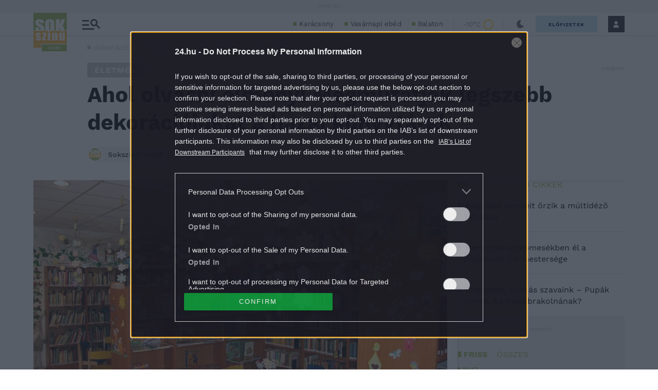

--- FILE ---
content_type: text/html
request_url: https://segment.p24.hu/commHost.html
body_size: 1367
content:
<!doctype html>
<html>

<body>
    <script type="text/javascript">
        (() => {
            const canUseLocalStore = (typeof localStorage === 'object');
            //allowed domains
            const whitelist = [
                '24.hu', '50plusz.hu',
                'akcios-ujsag.hu',
                'cafeblog.hu',
                'firstclass.hu', 'gyerekszoba.hu',
                'hazipatika.com', 'hirstart.hu',
                'kremmania.hu', 'lap.hu', 'lapklub.hu',
                'marieclaire.hu', 'meglepetes.hu', 'ng.hu', 'ng.24.hu', 'nlc.hu', 'nosalty.hu', 'noklapja.hu',
                'sorhat.hu', 'startlap.hu',
                'startlapjatekok.hu', 'startlapkupon.hu', 'story.hu',
                'terkep24.hu', 'vezess.hu', 'wellandfit.hu', 'refresher.hu'
            ];

            const verifyOrigin = (origin) => {
                const originParts = origin.replace(/^http(s)?:\/\//ig, '').split('.');
                const topLevelDomain = originParts.slice(-2).join('.');
                return whitelist.includes(topLevelDomain);
            };

            const handleRequest = (event) => {
                if (verifyOrigin(event.origin) && typeof event.data === 'string') {
                    const data = JSON.parse(event.data);

                    switch (data.method) {
                        case 'get':
                            if (typeof data.key !== 'undefined') {
                                /* send back data */
                                event.source.postMessage(JSON.stringify({ id: data.id, key: data.key, value: dataGet(data.key), type: 'get' }), event.origin);
                            }
                            break;
                        case 'set':
                            if (typeof data.key !== 'undefined' && typeof data.val !== 'undefined') {
                                /* got key and value, doing store */
                                dataSet(data.key, data.val);
                                event.source.postMessage(JSON.stringify({ id: data.id, key: data.key, value: 'OK', type: 'set' }), event.origin);
                            }
                            break;
                        case 'clear':
                            /* no need for further check-up, doing clearing */
                            dataClear();
                            event.source.postMessage(JSON.stringify({ id: data.id, value: 'OK', type: 'clear' }), event.origin);
                            break;
                    }
                }
            };

            const dataSet = (key, value) => {
                if (canUseLocalStore) {
                    localStorage.setItem(key, value);
                } else {
                    setCookie(key, value);
                }
            };
            /* clear localStore data */
            const dataGet = (key) => {
                return (canUseLocalStore) ? localStorage.getItem(key) : getCookie(key);
            };

            const dataClear = () => {
                if (canUseLocalStore) {
                    localStorage.clear();
                }
                /* clear cookie data */
                clearCookies();
            };

            const setCookie = (cname, cvalue) => {
                const d = new Date();
                d.setTime(d.getTime() + (this.segmentValid * 1000));
                const expires = "expires=" + d.toUTCString();
                document.cookie = cname + "=" + cvalue + "; " + expires;
            }

            const getCookie = (cname) => {
                const name = cname + "=";
                const ca = document.cookie.split(';');
                for (const element of ca) {
                    let c = element.trim();
                    if (c.indexOf(name) === 0) {
                        return c.substring(name.length, c.length);
                    }
                }
                return null;
            };

            const clearCookies = () => {
                document.cookie.split(";").forEach((c) => {
                    document.cookie = c.replace(/^ +/, "").replace(/=.*/, "=;expires=" + new Date().toUTCString() + ";path=/");
                });
            }

            window.addEventListener("message", handleRequest, false);
        })();

    </script>
</body>

</html>

--- FILE ---
content_type: text/css
request_url: https://s.24.hu/app/themes/24-2020-theme/dist/css/sokszinuvidek-all-header.css?ver=2512181108
body_size: 102236
content:
/*!
 * Bootstrap Grid v5.1.3 (https://getbootstrap.com/)
 * Copyright 2011-2021 The Bootstrap Authors
 * Copyright 2011-2021 Twitter, Inc.
 * Licensed under MIT (https://github.com/twbs/bootstrap/blob/main/LICENSE)
 *//*!
 * Bootstrap Grid v5.1.3 (https://getbootstrap.com/)
 * Copyright 2011-2021 The Bootstrap Authors
 * Copyright 2011-2021 Twitter, Inc.
 * Licensed under MIT (https://github.com/twbs/bootstrap/blob/main/LICENSE)
 */:root{--bs-blue: #0d6efd;--bs-indigo: #6610f2;--bs-purple: #6f42c1;--bs-pink: #d63384;--bs-red: #dc3545;--bs-orange: #fd7e14;--bs-yellow: #ffc107;--bs-green: #198754;--bs-teal: #20c997;--bs-cyan: #0dcaf0;--bs-white: #fff;--bs-gray: #6c757d;--bs-gray-dark: #343a40;--bs-gray-100: #f8f9fa;--bs-gray-200: #e9ecef;--bs-gray-300: #dee2e6;--bs-gray-400: #ced4da;--bs-gray-500: #adb5bd;--bs-gray-600: #6c757d;--bs-gray-700: #495057;--bs-gray-800: #343a40;--bs-gray-900: #212529;--bs-primary: #0d6efd;--bs-secondary: #6c757d;--bs-success: #198754;--bs-info: #0dcaf0;--bs-warning: #ffc107;--bs-danger: #dc3545;--bs-light: #f8f9fa;--bs-dark: #212529;--bs-primary-rgb: 13, 110, 253;--bs-secondary-rgb: 108, 117, 125;--bs-success-rgb: 25, 135, 84;--bs-info-rgb: 13, 202, 240;--bs-warning-rgb: 255, 193, 7;--bs-danger-rgb: 220, 53, 69;--bs-light-rgb: 248, 249, 250;--bs-dark-rgb: 33, 37, 41;--bs-white-rgb: 255, 255, 255;--bs-black-rgb: 0, 0, 0;--bs-body-color-rgb: 33, 37, 41;--bs-body-bg-rgb: 255, 255, 255;--bs-font-sans-serif: system-ui, -apple-system, Segoe UI, Roboto, Ubuntu, Cantarell, Noto Sans, sans-serif, "Segoe UI", Roboto, "Helvetica Neue", Arial, "Noto Sans", "Liberation Sans", sans-serif, "Apple Color Emoji", "Segoe UI Emoji", "Segoe UI Symbol", "Noto Color Emoji";--bs-font-monospace: SFMono-Regular, Menlo, Monaco, Consolas, "Liberation Mono", "Courier New", monospace;--bs-gradient: linear-gradient(180deg, rgba(255, 255, 255, 0.15), rgba(255, 255, 255, 0));--bs-body-font-family: var(--bs-font-sans-serif);--bs-body-font-size: 1rem;--bs-body-font-weight: 400;--bs-body-line-height: 1.5;--bs-body-color: #212529;--bs-body-bg: #fff}.container,.container-fluid,.container-xl,.container-lg,.container-md,.container-sm{width:100%;padding-right:10px;padding-right:var(--bs-gutter-x, 10px);padding-left:10px;padding-left:var(--bs-gutter-x, 10px);margin-right:auto;margin-left:auto}@media(min-width: 576px){.container-sm,.container{max-width:540px}}@media(min-width: 768px){.container-md,.container-sm,.container{max-width:768px}}@media(min-width: 992px){.container-lg,.container-md,.container-sm,.container{max-width:1190px}}@media(min-width: 1300px){.container-xl,.container-lg,.container-md,.container-sm,.container{max-width:1280px}}.row{--bs-gutter-x: 20px;--bs-gutter-y: 0;display:flex;flex-wrap:wrap;margin-top:calc(-1*0);margin-top:calc(-1*var(--bs-gutter-y));margin-right:calc(-0.5*20px);margin-right:calc(-0.5*var(--bs-gutter-x));margin-left:calc(-0.5*20px);margin-left:calc(-0.5*var(--bs-gutter-x))}.row>*{box-sizing:border-box;flex-shrink:0;width:100%;max-width:100%;padding-right:calc(var(--bs-gutter-x)*.5);padding-left:calc(var(--bs-gutter-x)*.5);margin-top:var(--bs-gutter-y)}.col{flex:1 0 0%}.row-cols-auto>*{flex:0 0 auto;width:auto}.row-cols-1>*{flex:0 0 auto;width:100%}.row-cols-2>*{flex:0 0 auto;width:50%}.row-cols-3>*{flex:0 0 auto;width:33.3333333333%}.row-cols-4>*{flex:0 0 auto;width:25%}.row-cols-5>*{flex:0 0 auto;width:20%}.row-cols-6>*{flex:0 0 auto;width:16.6666666667%}.col-auto{flex:0 0 auto;width:auto}.col-1{flex:0 0 auto;width:8.33333333%}.col-2{flex:0 0 auto;width:16.66666667%}.col-3{flex:0 0 auto;width:25%}.col-4{flex:0 0 auto;width:33.33333333%}.col-5{flex:0 0 auto;width:41.66666667%}.col-6{flex:0 0 auto;width:50%}.col-7{flex:0 0 auto;width:58.33333333%}.col-8{flex:0 0 auto;width:66.66666667%}.col-9{flex:0 0 auto;width:75%}.col-10{flex:0 0 auto;width:83.33333333%}.col-11{flex:0 0 auto;width:91.66666667%}.col-12{flex:0 0 auto;width:100%}.offset-1{margin-left:8.33333333%}.offset-2{margin-left:16.66666667%}.offset-3{margin-left:25%}.offset-4{margin-left:33.33333333%}.offset-5{margin-left:41.66666667%}.offset-6{margin-left:50%}.offset-7{margin-left:58.33333333%}.offset-8{margin-left:66.66666667%}.offset-9{margin-left:75%}.offset-10{margin-left:83.33333333%}.offset-11{margin-left:91.66666667%}.g-0,.gx-0{--bs-gutter-x: 0}.g-0,.gy-0{--bs-gutter-y: 0}.g-1,.gx-1{--bs-gutter-x: 0.25rem}.g-1,.gy-1{--bs-gutter-y: 0.25rem}.g-2,.gx-2{--bs-gutter-x: 0.5rem}.g-2,.gy-2{--bs-gutter-y: 0.5rem}.g-3,.gx-3{--bs-gutter-x: 1rem}.g-3,.gy-3{--bs-gutter-y: 1rem}.g-4,.gx-4{--bs-gutter-x: 1.5rem}.g-4,.gy-4{--bs-gutter-y: 1.5rem}.g-5,.gx-5{--bs-gutter-x: 3rem}.g-5,.gy-5{--bs-gutter-y: 3rem}@media(min-width: 576px){.col-sm{flex:1 0 0%}.row-cols-sm-auto>*{flex:0 0 auto;width:auto}.row-cols-sm-1>*{flex:0 0 auto;width:100%}.row-cols-sm-2>*{flex:0 0 auto;width:50%}.row-cols-sm-3>*{flex:0 0 auto;width:33.3333333333%}.row-cols-sm-4>*{flex:0 0 auto;width:25%}.row-cols-sm-5>*{flex:0 0 auto;width:20%}.row-cols-sm-6>*{flex:0 0 auto;width:16.6666666667%}.col-sm-auto{flex:0 0 auto;width:auto}.col-sm-1{flex:0 0 auto;width:8.33333333%}.col-sm-2{flex:0 0 auto;width:16.66666667%}.col-sm-3{flex:0 0 auto;width:25%}.col-sm-4{flex:0 0 auto;width:33.33333333%}.col-sm-5{flex:0 0 auto;width:41.66666667%}.col-sm-6{flex:0 0 auto;width:50%}.col-sm-7{flex:0 0 auto;width:58.33333333%}.col-sm-8{flex:0 0 auto;width:66.66666667%}.col-sm-9{flex:0 0 auto;width:75%}.col-sm-10{flex:0 0 auto;width:83.33333333%}.col-sm-11{flex:0 0 auto;width:91.66666667%}.col-sm-12{flex:0 0 auto;width:100%}.offset-sm-0{margin-left:0}.offset-sm-1{margin-left:8.33333333%}.offset-sm-2{margin-left:16.66666667%}.offset-sm-3{margin-left:25%}.offset-sm-4{margin-left:33.33333333%}.offset-sm-5{margin-left:41.66666667%}.offset-sm-6{margin-left:50%}.offset-sm-7{margin-left:58.33333333%}.offset-sm-8{margin-left:66.66666667%}.offset-sm-9{margin-left:75%}.offset-sm-10{margin-left:83.33333333%}.offset-sm-11{margin-left:91.66666667%}.g-sm-0,.gx-sm-0{--bs-gutter-x: 0}.g-sm-0,.gy-sm-0{--bs-gutter-y: 0}.g-sm-1,.gx-sm-1{--bs-gutter-x: 0.25rem}.g-sm-1,.gy-sm-1{--bs-gutter-y: 0.25rem}.g-sm-2,.gx-sm-2{--bs-gutter-x: 0.5rem}.g-sm-2,.gy-sm-2{--bs-gutter-y: 0.5rem}.g-sm-3,.gx-sm-3{--bs-gutter-x: 1rem}.g-sm-3,.gy-sm-3{--bs-gutter-y: 1rem}.g-sm-4,.gx-sm-4{--bs-gutter-x: 1.5rem}.g-sm-4,.gy-sm-4{--bs-gutter-y: 1.5rem}.g-sm-5,.gx-sm-5{--bs-gutter-x: 3rem}.g-sm-5,.gy-sm-5{--bs-gutter-y: 3rem}}@media(min-width: 768px){.col-md{flex:1 0 0%}.row-cols-md-auto>*{flex:0 0 auto;width:auto}.row-cols-md-1>*{flex:0 0 auto;width:100%}.row-cols-md-2>*{flex:0 0 auto;width:50%}.row-cols-md-3>*{flex:0 0 auto;width:33.3333333333%}.row-cols-md-4>*{flex:0 0 auto;width:25%}.row-cols-md-5>*{flex:0 0 auto;width:20%}.row-cols-md-6>*{flex:0 0 auto;width:16.6666666667%}.col-md-auto{flex:0 0 auto;width:auto}.col-md-1{flex:0 0 auto;width:8.33333333%}.col-md-2{flex:0 0 auto;width:16.66666667%}.col-md-3{flex:0 0 auto;width:25%}.col-md-4{flex:0 0 auto;width:33.33333333%}.col-md-5{flex:0 0 auto;width:41.66666667%}.col-md-6{flex:0 0 auto;width:50%}.col-md-7{flex:0 0 auto;width:58.33333333%}.col-md-8{flex:0 0 auto;width:66.66666667%}.col-md-9{flex:0 0 auto;width:75%}.col-md-10{flex:0 0 auto;width:83.33333333%}.col-md-11{flex:0 0 auto;width:91.66666667%}.col-md-12{flex:0 0 auto;width:100%}.offset-md-0{margin-left:0}.offset-md-1{margin-left:8.33333333%}.offset-md-2{margin-left:16.66666667%}.offset-md-3{margin-left:25%}.offset-md-4{margin-left:33.33333333%}.offset-md-5{margin-left:41.66666667%}.offset-md-6{margin-left:50%}.offset-md-7{margin-left:58.33333333%}.offset-md-8{margin-left:66.66666667%}.offset-md-9{margin-left:75%}.offset-md-10{margin-left:83.33333333%}.offset-md-11{margin-left:91.66666667%}.g-md-0,.gx-md-0{--bs-gutter-x: 0}.g-md-0,.gy-md-0{--bs-gutter-y: 0}.g-md-1,.gx-md-1{--bs-gutter-x: 0.25rem}.g-md-1,.gy-md-1{--bs-gutter-y: 0.25rem}.g-md-2,.gx-md-2{--bs-gutter-x: 0.5rem}.g-md-2,.gy-md-2{--bs-gutter-y: 0.5rem}.g-md-3,.gx-md-3{--bs-gutter-x: 1rem}.g-md-3,.gy-md-3{--bs-gutter-y: 1rem}.g-md-4,.gx-md-4{--bs-gutter-x: 1.5rem}.g-md-4,.gy-md-4{--bs-gutter-y: 1.5rem}.g-md-5,.gx-md-5{--bs-gutter-x: 3rem}.g-md-5,.gy-md-5{--bs-gutter-y: 3rem}}@media(min-width: 992px){.col-lg{flex:1 0 0%}.row-cols-lg-auto>*{flex:0 0 auto;width:auto}.row-cols-lg-1>*{flex:0 0 auto;width:100%}.row-cols-lg-2>*{flex:0 0 auto;width:50%}.row-cols-lg-3>*{flex:0 0 auto;width:33.3333333333%}.row-cols-lg-4>*{flex:0 0 auto;width:25%}.row-cols-lg-5>*{flex:0 0 auto;width:20%}.row-cols-lg-6>*{flex:0 0 auto;width:16.6666666667%}.col-lg-auto{flex:0 0 auto;width:auto}.col-lg-1{flex:0 0 auto;width:8.33333333%}.col-lg-2{flex:0 0 auto;width:16.66666667%}.col-lg-3{flex:0 0 auto;width:25%}.col-lg-4{flex:0 0 auto;width:33.33333333%}.col-lg-5{flex:0 0 auto;width:41.66666667%}.col-lg-6{flex:0 0 auto;width:50%}.col-lg-7{flex:0 0 auto;width:58.33333333%}.col-lg-8{flex:0 0 auto;width:66.66666667%}.col-lg-9{flex:0 0 auto;width:75%}.col-lg-10{flex:0 0 auto;width:83.33333333%}.col-lg-11{flex:0 0 auto;width:91.66666667%}.col-lg-12{flex:0 0 auto;width:100%}.offset-lg-0{margin-left:0}.offset-lg-1{margin-left:8.33333333%}.offset-lg-2{margin-left:16.66666667%}.offset-lg-3{margin-left:25%}.offset-lg-4{margin-left:33.33333333%}.offset-lg-5{margin-left:41.66666667%}.offset-lg-6{margin-left:50%}.offset-lg-7{margin-left:58.33333333%}.offset-lg-8{margin-left:66.66666667%}.offset-lg-9{margin-left:75%}.offset-lg-10{margin-left:83.33333333%}.offset-lg-11{margin-left:91.66666667%}.g-lg-0,.gx-lg-0{--bs-gutter-x: 0}.g-lg-0,.gy-lg-0{--bs-gutter-y: 0}.g-lg-1,.gx-lg-1{--bs-gutter-x: 0.25rem}.g-lg-1,.gy-lg-1{--bs-gutter-y: 0.25rem}.g-lg-2,.gx-lg-2{--bs-gutter-x: 0.5rem}.g-lg-2,.gy-lg-2{--bs-gutter-y: 0.5rem}.g-lg-3,.gx-lg-3{--bs-gutter-x: 1rem}.g-lg-3,.gy-lg-3{--bs-gutter-y: 1rem}.g-lg-4,.gx-lg-4{--bs-gutter-x: 1.5rem}.g-lg-4,.gy-lg-4{--bs-gutter-y: 1.5rem}.g-lg-5,.gx-lg-5{--bs-gutter-x: 3rem}.g-lg-5,.gy-lg-5{--bs-gutter-y: 3rem}}@media(min-width: 1300px){.col-xl{flex:1 0 0%}.row-cols-xl-auto>*{flex:0 0 auto;width:auto}.row-cols-xl-1>*{flex:0 0 auto;width:100%}.row-cols-xl-2>*{flex:0 0 auto;width:50%}.row-cols-xl-3>*{flex:0 0 auto;width:33.3333333333%}.row-cols-xl-4>*{flex:0 0 auto;width:25%}.row-cols-xl-5>*{flex:0 0 auto;width:20%}.row-cols-xl-6>*{flex:0 0 auto;width:16.6666666667%}.col-xl-auto{flex:0 0 auto;width:auto}.col-xl-1{flex:0 0 auto;width:8.33333333%}.col-xl-2{flex:0 0 auto;width:16.66666667%}.col-xl-3{flex:0 0 auto;width:25%}.col-xl-4{flex:0 0 auto;width:33.33333333%}.col-xl-5{flex:0 0 auto;width:41.66666667%}.col-xl-6{flex:0 0 auto;width:50%}.col-xl-7{flex:0 0 auto;width:58.33333333%}.col-xl-8{flex:0 0 auto;width:66.66666667%}.col-xl-9{flex:0 0 auto;width:75%}.col-xl-10{flex:0 0 auto;width:83.33333333%}.col-xl-11{flex:0 0 auto;width:91.66666667%}.col-xl-12{flex:0 0 auto;width:100%}.offset-xl-0{margin-left:0}.offset-xl-1{margin-left:8.33333333%}.offset-xl-2{margin-left:16.66666667%}.offset-xl-3{margin-left:25%}.offset-xl-4{margin-left:33.33333333%}.offset-xl-5{margin-left:41.66666667%}.offset-xl-6{margin-left:50%}.offset-xl-7{margin-left:58.33333333%}.offset-xl-8{margin-left:66.66666667%}.offset-xl-9{margin-left:75%}.offset-xl-10{margin-left:83.33333333%}.offset-xl-11{margin-left:91.66666667%}.g-xl-0,.gx-xl-0{--bs-gutter-x: 0}.g-xl-0,.gy-xl-0{--bs-gutter-y: 0}.g-xl-1,.gx-xl-1{--bs-gutter-x: 0.25rem}.g-xl-1,.gy-xl-1{--bs-gutter-y: 0.25rem}.g-xl-2,.gx-xl-2{--bs-gutter-x: 0.5rem}.g-xl-2,.gy-xl-2{--bs-gutter-y: 0.5rem}.g-xl-3,.gx-xl-3{--bs-gutter-x: 1rem}.g-xl-3,.gy-xl-3{--bs-gutter-y: 1rem}.g-xl-4,.gx-xl-4{--bs-gutter-x: 1.5rem}.g-xl-4,.gy-xl-4{--bs-gutter-y: 1.5rem}.g-xl-5,.gx-xl-5{--bs-gutter-x: 3rem}.g-xl-5,.gy-xl-5{--bs-gutter-y: 3rem}}@media(min-width: 1400px){.col-xxl{flex:1 0 0%}.row-cols-xxl-auto>*{flex:0 0 auto;width:auto}.row-cols-xxl-1>*{flex:0 0 auto;width:100%}.row-cols-xxl-2>*{flex:0 0 auto;width:50%}.row-cols-xxl-3>*{flex:0 0 auto;width:33.3333333333%}.row-cols-xxl-4>*{flex:0 0 auto;width:25%}.row-cols-xxl-5>*{flex:0 0 auto;width:20%}.row-cols-xxl-6>*{flex:0 0 auto;width:16.6666666667%}.col-xxl-auto{flex:0 0 auto;width:auto}.col-xxl-1{flex:0 0 auto;width:8.33333333%}.col-xxl-2{flex:0 0 auto;width:16.66666667%}.col-xxl-3{flex:0 0 auto;width:25%}.col-xxl-4{flex:0 0 auto;width:33.33333333%}.col-xxl-5{flex:0 0 auto;width:41.66666667%}.col-xxl-6{flex:0 0 auto;width:50%}.col-xxl-7{flex:0 0 auto;width:58.33333333%}.col-xxl-8{flex:0 0 auto;width:66.66666667%}.col-xxl-9{flex:0 0 auto;width:75%}.col-xxl-10{flex:0 0 auto;width:83.33333333%}.col-xxl-11{flex:0 0 auto;width:91.66666667%}.col-xxl-12{flex:0 0 auto;width:100%}.offset-xxl-0{margin-left:0}.offset-xxl-1{margin-left:8.33333333%}.offset-xxl-2{margin-left:16.66666667%}.offset-xxl-3{margin-left:25%}.offset-xxl-4{margin-left:33.33333333%}.offset-xxl-5{margin-left:41.66666667%}.offset-xxl-6{margin-left:50%}.offset-xxl-7{margin-left:58.33333333%}.offset-xxl-8{margin-left:66.66666667%}.offset-xxl-9{margin-left:75%}.offset-xxl-10{margin-left:83.33333333%}.offset-xxl-11{margin-left:91.66666667%}.g-xxl-0,.gx-xxl-0{--bs-gutter-x: 0}.g-xxl-0,.gy-xxl-0{--bs-gutter-y: 0}.g-xxl-1,.gx-xxl-1{--bs-gutter-x: 0.25rem}.g-xxl-1,.gy-xxl-1{--bs-gutter-y: 0.25rem}.g-xxl-2,.gx-xxl-2{--bs-gutter-x: 0.5rem}.g-xxl-2,.gy-xxl-2{--bs-gutter-y: 0.5rem}.g-xxl-3,.gx-xxl-3{--bs-gutter-x: 1rem}.g-xxl-3,.gy-xxl-3{--bs-gutter-y: 1rem}.g-xxl-4,.gx-xxl-4{--bs-gutter-x: 1.5rem}.g-xxl-4,.gy-xxl-4{--bs-gutter-y: 1.5rem}.g-xxl-5,.gx-xxl-5{--bs-gutter-x: 3rem}.g-xxl-5,.gy-xxl-5{--bs-gutter-y: 3rem}}.d-inline{display:inline !important}.d-inline-block{display:inline-block !important}.d-block{display:block !important}.d-grid{display:grid !important}.d-table{display:table !important}.d-table-row{display:table-row !important}.d-table-cell{display:table-cell !important}.d-flex{display:flex !important}.d-inline-flex{display:inline-flex !important}.d-none{display:none !important}.flex-fill{flex:1 1 auto !important}.flex-row{flex-direction:row !important}.flex-column{flex-direction:column !important}.flex-row-reverse{flex-direction:row-reverse !important}.flex-column-reverse{flex-direction:column-reverse !important}.flex-grow-0{flex-grow:0 !important}.flex-grow-1{flex-grow:1 !important}.flex-shrink-0{flex-shrink:0 !important}.flex-shrink-1{flex-shrink:1 !important}.flex-wrap{flex-wrap:wrap !important}.flex-nowrap{flex-wrap:nowrap !important}.flex-wrap-reverse{flex-wrap:wrap-reverse !important}.justify-content-start{justify-content:flex-start !important}.justify-content-end{justify-content:flex-end !important}.justify-content-center{justify-content:center !important}.justify-content-between{justify-content:space-between !important}.justify-content-around{justify-content:space-around !important}.justify-content-evenly{justify-content:space-evenly !important}.align-items-start{align-items:flex-start !important}.align-items-end{align-items:flex-end !important}.align-items-center{align-items:center !important}.align-items-baseline{align-items:baseline !important}.align-items-stretch{align-items:stretch !important}.align-content-start{align-content:flex-start !important}.align-content-end{align-content:flex-end !important}.align-content-center{align-content:center !important}.align-content-between{align-content:space-between !important}.align-content-around{align-content:space-around !important}.align-content-stretch{align-content:stretch !important}.align-self-auto{align-self:auto !important}.align-self-start{align-self:flex-start !important}.align-self-end{align-self:flex-end !important}.align-self-center{align-self:center !important}.align-self-baseline{align-self:baseline !important}.align-self-stretch{align-self:stretch !important}.order-first{order:-1 !important}.order-0{order:0 !important}.order-1{order:1 !important}.order-2{order:2 !important}.order-3{order:3 !important}.order-4{order:4 !important}.order-5{order:5 !important}.order-last{order:6 !important}.m-0{margin:0 !important}.m-1{margin:.25rem !important}.m-2{margin:.5rem !important}.m-3{margin:1rem !important}.m-4{margin:1.5rem !important}.m-5{margin:3rem !important}.m-auto{margin:auto !important}.mx-0{margin-right:0 !important;margin-left:0 !important}.mx-1{margin-right:.25rem !important;margin-left:.25rem !important}.mx-2{margin-right:.5rem !important;margin-left:.5rem !important}.mx-3{margin-right:1rem !important;margin-left:1rem !important}.mx-4{margin-right:1.5rem !important;margin-left:1.5rem !important}.mx-5{margin-right:3rem !important;margin-left:3rem !important}.mx-auto{margin-right:auto !important;margin-left:auto !important}.my-0{margin-top:0 !important;margin-bottom:0 !important}.my-1{margin-top:.25rem !important;margin-bottom:.25rem !important}.my-2{margin-top:.5rem !important;margin-bottom:.5rem !important}.my-3{margin-top:1rem !important;margin-bottom:1rem !important}.my-4{margin-top:1.5rem !important;margin-bottom:1.5rem !important}.my-5{margin-top:3rem !important;margin-bottom:3rem !important}.my-auto{margin-top:auto !important;margin-bottom:auto !important}.mt-0{margin-top:0 !important}.mt-1{margin-top:.25rem !important}.mt-2{margin-top:.5rem !important}.mt-3{margin-top:1rem !important}.mt-4{margin-top:1.5rem !important}.mt-5{margin-top:3rem !important}.mt-auto{margin-top:auto !important}.me-0{margin-right:0 !important}.me-1{margin-right:.25rem !important}.me-2{margin-right:.5rem !important}.me-3{margin-right:1rem !important}.me-4{margin-right:1.5rem !important}.me-5{margin-right:3rem !important}.me-auto{margin-right:auto !important}.mb-0{margin-bottom:0 !important}.mb-1{margin-bottom:.25rem !important}.mb-2{margin-bottom:.5rem !important}.mb-3{margin-bottom:1rem !important}.mb-4{margin-bottom:1.5rem !important}.mb-5{margin-bottom:3rem !important}.mb-auto{margin-bottom:auto !important}.ms-0{margin-left:0 !important}.ms-1{margin-left:.25rem !important}.ms-2{margin-left:.5rem !important}.ms-3{margin-left:1rem !important}.ms-4{margin-left:1.5rem !important}.ms-5{margin-left:3rem !important}.ms-auto{margin-left:auto !important}.p-0{padding:0 !important}.p-1{padding:.25rem !important}.p-2{padding:.5rem !important}.p-3{padding:1rem !important}.p-4{padding:1.5rem !important}.p-5{padding:3rem !important}.px-0{padding-right:0 !important;padding-left:0 !important}.px-1{padding-right:.25rem !important;padding-left:.25rem !important}.px-2{padding-right:.5rem !important;padding-left:.5rem !important}.px-3{padding-right:1rem !important;padding-left:1rem !important}.px-4{padding-right:1.5rem !important;padding-left:1.5rem !important}.px-5{padding-right:3rem !important;padding-left:3rem !important}.py-0{padding-top:0 !important;padding-bottom:0 !important}.py-1{padding-top:.25rem !important;padding-bottom:.25rem !important}.py-2{padding-top:.5rem !important;padding-bottom:.5rem !important}.py-3{padding-top:1rem !important;padding-bottom:1rem !important}.py-4{padding-top:1.5rem !important;padding-bottom:1.5rem !important}.py-5{padding-top:3rem !important;padding-bottom:3rem !important}.pt-0{padding-top:0 !important}.pt-1{padding-top:.25rem !important}.pt-2{padding-top:.5rem !important}.pt-3{padding-top:1rem !important}.pt-4{padding-top:1.5rem !important}.pt-5{padding-top:3rem !important}.pe-0{padding-right:0 !important}.pe-1{padding-right:.25rem !important}.pe-2{padding-right:.5rem !important}.pe-3{padding-right:1rem !important}.pe-4{padding-right:1.5rem !important}.pe-5{padding-right:3rem !important}.pb-0{padding-bottom:0 !important}.pb-1{padding-bottom:.25rem !important}.pb-2{padding-bottom:.5rem !important}.pb-3{padding-bottom:1rem !important}.pb-4{padding-bottom:1.5rem !important}.pb-5{padding-bottom:3rem !important}.ps-0{padding-left:0 !important}.ps-1{padding-left:.25rem !important}.ps-2{padding-left:.5rem !important}.ps-3{padding-left:1rem !important}.ps-4{padding-left:1.5rem !important}.ps-5{padding-left:3rem !important}@media(min-width: 576px){.d-sm-inline{display:inline !important}.d-sm-inline-block{display:inline-block !important}.d-sm-block{display:block !important}.d-sm-grid{display:grid !important}.d-sm-table{display:table !important}.d-sm-table-row{display:table-row !important}.d-sm-table-cell{display:table-cell !important}.d-sm-flex{display:flex !important}.d-sm-inline-flex{display:inline-flex !important}.d-sm-none{display:none !important}.flex-sm-fill{flex:1 1 auto !important}.flex-sm-row{flex-direction:row !important}.flex-sm-column{flex-direction:column !important}.flex-sm-row-reverse{flex-direction:row-reverse !important}.flex-sm-column-reverse{flex-direction:column-reverse !important}.flex-sm-grow-0{flex-grow:0 !important}.flex-sm-grow-1{flex-grow:1 !important}.flex-sm-shrink-0{flex-shrink:0 !important}.flex-sm-shrink-1{flex-shrink:1 !important}.flex-sm-wrap{flex-wrap:wrap !important}.flex-sm-nowrap{flex-wrap:nowrap !important}.flex-sm-wrap-reverse{flex-wrap:wrap-reverse !important}.justify-content-sm-start{justify-content:flex-start !important}.justify-content-sm-end{justify-content:flex-end !important}.justify-content-sm-center{justify-content:center !important}.justify-content-sm-between{justify-content:space-between !important}.justify-content-sm-around{justify-content:space-around !important}.justify-content-sm-evenly{justify-content:space-evenly !important}.align-items-sm-start{align-items:flex-start !important}.align-items-sm-end{align-items:flex-end !important}.align-items-sm-center{align-items:center !important}.align-items-sm-baseline{align-items:baseline !important}.align-items-sm-stretch{align-items:stretch !important}.align-content-sm-start{align-content:flex-start !important}.align-content-sm-end{align-content:flex-end !important}.align-content-sm-center{align-content:center !important}.align-content-sm-between{align-content:space-between !important}.align-content-sm-around{align-content:space-around !important}.align-content-sm-stretch{align-content:stretch !important}.align-self-sm-auto{align-self:auto !important}.align-self-sm-start{align-self:flex-start !important}.align-self-sm-end{align-self:flex-end !important}.align-self-sm-center{align-self:center !important}.align-self-sm-baseline{align-self:baseline !important}.align-self-sm-stretch{align-self:stretch !important}.order-sm-first{order:-1 !important}.order-sm-0{order:0 !important}.order-sm-1{order:1 !important}.order-sm-2{order:2 !important}.order-sm-3{order:3 !important}.order-sm-4{order:4 !important}.order-sm-5{order:5 !important}.order-sm-last{order:6 !important}.m-sm-0{margin:0 !important}.m-sm-1{margin:.25rem !important}.m-sm-2{margin:.5rem !important}.m-sm-3{margin:1rem !important}.m-sm-4{margin:1.5rem !important}.m-sm-5{margin:3rem !important}.m-sm-auto{margin:auto !important}.mx-sm-0{margin-right:0 !important;margin-left:0 !important}.mx-sm-1{margin-right:.25rem !important;margin-left:.25rem !important}.mx-sm-2{margin-right:.5rem !important;margin-left:.5rem !important}.mx-sm-3{margin-right:1rem !important;margin-left:1rem !important}.mx-sm-4{margin-right:1.5rem !important;margin-left:1.5rem !important}.mx-sm-5{margin-right:3rem !important;margin-left:3rem !important}.mx-sm-auto{margin-right:auto !important;margin-left:auto !important}.my-sm-0{margin-top:0 !important;margin-bottom:0 !important}.my-sm-1{margin-top:.25rem !important;margin-bottom:.25rem !important}.my-sm-2{margin-top:.5rem !important;margin-bottom:.5rem !important}.my-sm-3{margin-top:1rem !important;margin-bottom:1rem !important}.my-sm-4{margin-top:1.5rem !important;margin-bottom:1.5rem !important}.my-sm-5{margin-top:3rem !important;margin-bottom:3rem !important}.my-sm-auto{margin-top:auto !important;margin-bottom:auto !important}.mt-sm-0{margin-top:0 !important}.mt-sm-1{margin-top:.25rem !important}.mt-sm-2{margin-top:.5rem !important}.mt-sm-3{margin-top:1rem !important}.mt-sm-4{margin-top:1.5rem !important}.mt-sm-5{margin-top:3rem !important}.mt-sm-auto{margin-top:auto !important}.me-sm-0{margin-right:0 !important}.me-sm-1{margin-right:.25rem !important}.me-sm-2{margin-right:.5rem !important}.me-sm-3{margin-right:1rem !important}.me-sm-4{margin-right:1.5rem !important}.me-sm-5{margin-right:3rem !important}.me-sm-auto{margin-right:auto !important}.mb-sm-0{margin-bottom:0 !important}.mb-sm-1{margin-bottom:.25rem !important}.mb-sm-2{margin-bottom:.5rem !important}.mb-sm-3{margin-bottom:1rem !important}.mb-sm-4{margin-bottom:1.5rem !important}.mb-sm-5{margin-bottom:3rem !important}.mb-sm-auto{margin-bottom:auto !important}.ms-sm-0{margin-left:0 !important}.ms-sm-1{margin-left:.25rem !important}.ms-sm-2{margin-left:.5rem !important}.ms-sm-3{margin-left:1rem !important}.ms-sm-4{margin-left:1.5rem !important}.ms-sm-5{margin-left:3rem !important}.ms-sm-auto{margin-left:auto !important}.p-sm-0{padding:0 !important}.p-sm-1{padding:.25rem !important}.p-sm-2{padding:.5rem !important}.p-sm-3{padding:1rem !important}.p-sm-4{padding:1.5rem !important}.p-sm-5{padding:3rem !important}.px-sm-0{padding-right:0 !important;padding-left:0 !important}.px-sm-1{padding-right:.25rem !important;padding-left:.25rem !important}.px-sm-2{padding-right:.5rem !important;padding-left:.5rem !important}.px-sm-3{padding-right:1rem !important;padding-left:1rem !important}.px-sm-4{padding-right:1.5rem !important;padding-left:1.5rem !important}.px-sm-5{padding-right:3rem !important;padding-left:3rem !important}.py-sm-0{padding-top:0 !important;padding-bottom:0 !important}.py-sm-1{padding-top:.25rem !important;padding-bottom:.25rem !important}.py-sm-2{padding-top:.5rem !important;padding-bottom:.5rem !important}.py-sm-3{padding-top:1rem !important;padding-bottom:1rem !important}.py-sm-4{padding-top:1.5rem !important;padding-bottom:1.5rem !important}.py-sm-5{padding-top:3rem !important;padding-bottom:3rem !important}.pt-sm-0{padding-top:0 !important}.pt-sm-1{padding-top:.25rem !important}.pt-sm-2{padding-top:.5rem !important}.pt-sm-3{padding-top:1rem !important}.pt-sm-4{padding-top:1.5rem !important}.pt-sm-5{padding-top:3rem !important}.pe-sm-0{padding-right:0 !important}.pe-sm-1{padding-right:.25rem !important}.pe-sm-2{padding-right:.5rem !important}.pe-sm-3{padding-right:1rem !important}.pe-sm-4{padding-right:1.5rem !important}.pe-sm-5{padding-right:3rem !important}.pb-sm-0{padding-bottom:0 !important}.pb-sm-1{padding-bottom:.25rem !important}.pb-sm-2{padding-bottom:.5rem !important}.pb-sm-3{padding-bottom:1rem !important}.pb-sm-4{padding-bottom:1.5rem !important}.pb-sm-5{padding-bottom:3rem !important}.ps-sm-0{padding-left:0 !important}.ps-sm-1{padding-left:.25rem !important}.ps-sm-2{padding-left:.5rem !important}.ps-sm-3{padding-left:1rem !important}.ps-sm-4{padding-left:1.5rem !important}.ps-sm-5{padding-left:3rem !important}}@media(min-width: 768px){.d-md-inline{display:inline !important}.d-md-inline-block{display:inline-block !important}.d-md-block{display:block !important}.d-md-grid{display:grid !important}.d-md-table{display:table !important}.d-md-table-row{display:table-row !important}.d-md-table-cell{display:table-cell !important}.d-md-flex{display:flex !important}.d-md-inline-flex{display:inline-flex !important}.d-md-none{display:none !important}.flex-md-fill{flex:1 1 auto !important}.flex-md-row{flex-direction:row !important}.flex-md-column{flex-direction:column !important}.flex-md-row-reverse{flex-direction:row-reverse !important}.flex-md-column-reverse{flex-direction:column-reverse !important}.flex-md-grow-0{flex-grow:0 !important}.flex-md-grow-1{flex-grow:1 !important}.flex-md-shrink-0{flex-shrink:0 !important}.flex-md-shrink-1{flex-shrink:1 !important}.flex-md-wrap{flex-wrap:wrap !important}.flex-md-nowrap{flex-wrap:nowrap !important}.flex-md-wrap-reverse{flex-wrap:wrap-reverse !important}.justify-content-md-start{justify-content:flex-start !important}.justify-content-md-end{justify-content:flex-end !important}.justify-content-md-center{justify-content:center !important}.justify-content-md-between{justify-content:space-between !important}.justify-content-md-around{justify-content:space-around !important}.justify-content-md-evenly{justify-content:space-evenly !important}.align-items-md-start{align-items:flex-start !important}.align-items-md-end{align-items:flex-end !important}.align-items-md-center{align-items:center !important}.align-items-md-baseline{align-items:baseline !important}.align-items-md-stretch{align-items:stretch !important}.align-content-md-start{align-content:flex-start !important}.align-content-md-end{align-content:flex-end !important}.align-content-md-center{align-content:center !important}.align-content-md-between{align-content:space-between !important}.align-content-md-around{align-content:space-around !important}.align-content-md-stretch{align-content:stretch !important}.align-self-md-auto{align-self:auto !important}.align-self-md-start{align-self:flex-start !important}.align-self-md-end{align-self:flex-end !important}.align-self-md-center{align-self:center !important}.align-self-md-baseline{align-self:baseline !important}.align-self-md-stretch{align-self:stretch !important}.order-md-first{order:-1 !important}.order-md-0{order:0 !important}.order-md-1{order:1 !important}.order-md-2{order:2 !important}.order-md-3{order:3 !important}.order-md-4{order:4 !important}.order-md-5{order:5 !important}.order-md-last{order:6 !important}.m-md-0{margin:0 !important}.m-md-1{margin:.25rem !important}.m-md-2{margin:.5rem !important}.m-md-3{margin:1rem !important}.m-md-4{margin:1.5rem !important}.m-md-5{margin:3rem !important}.m-md-auto{margin:auto !important}.mx-md-0{margin-right:0 !important;margin-left:0 !important}.mx-md-1{margin-right:.25rem !important;margin-left:.25rem !important}.mx-md-2{margin-right:.5rem !important;margin-left:.5rem !important}.mx-md-3{margin-right:1rem !important;margin-left:1rem !important}.mx-md-4{margin-right:1.5rem !important;margin-left:1.5rem !important}.mx-md-5{margin-right:3rem !important;margin-left:3rem !important}.mx-md-auto{margin-right:auto !important;margin-left:auto !important}.my-md-0{margin-top:0 !important;margin-bottom:0 !important}.my-md-1{margin-top:.25rem !important;margin-bottom:.25rem !important}.my-md-2{margin-top:.5rem !important;margin-bottom:.5rem !important}.my-md-3{margin-top:1rem !important;margin-bottom:1rem !important}.my-md-4{margin-top:1.5rem !important;margin-bottom:1.5rem !important}.my-md-5{margin-top:3rem !important;margin-bottom:3rem !important}.my-md-auto{margin-top:auto !important;margin-bottom:auto !important}.mt-md-0{margin-top:0 !important}.mt-md-1{margin-top:.25rem !important}.mt-md-2{margin-top:.5rem !important}.mt-md-3{margin-top:1rem !important}.mt-md-4{margin-top:1.5rem !important}.mt-md-5{margin-top:3rem !important}.mt-md-auto{margin-top:auto !important}.me-md-0{margin-right:0 !important}.me-md-1{margin-right:.25rem !important}.me-md-2{margin-right:.5rem !important}.me-md-3{margin-right:1rem !important}.me-md-4{margin-right:1.5rem !important}.me-md-5{margin-right:3rem !important}.me-md-auto{margin-right:auto !important}.mb-md-0{margin-bottom:0 !important}.mb-md-1{margin-bottom:.25rem !important}.mb-md-2{margin-bottom:.5rem !important}.mb-md-3{margin-bottom:1rem !important}.mb-md-4{margin-bottom:1.5rem !important}.mb-md-5{margin-bottom:3rem !important}.mb-md-auto{margin-bottom:auto !important}.ms-md-0{margin-left:0 !important}.ms-md-1{margin-left:.25rem !important}.ms-md-2{margin-left:.5rem !important}.ms-md-3{margin-left:1rem !important}.ms-md-4{margin-left:1.5rem !important}.ms-md-5{margin-left:3rem !important}.ms-md-auto{margin-left:auto !important}.p-md-0{padding:0 !important}.p-md-1{padding:.25rem !important}.p-md-2{padding:.5rem !important}.p-md-3{padding:1rem !important}.p-md-4{padding:1.5rem !important}.p-md-5{padding:3rem !important}.px-md-0{padding-right:0 !important;padding-left:0 !important}.px-md-1{padding-right:.25rem !important;padding-left:.25rem !important}.px-md-2{padding-right:.5rem !important;padding-left:.5rem !important}.px-md-3{padding-right:1rem !important;padding-left:1rem !important}.px-md-4{padding-right:1.5rem !important;padding-left:1.5rem !important}.px-md-5{padding-right:3rem !important;padding-left:3rem !important}.py-md-0{padding-top:0 !important;padding-bottom:0 !important}.py-md-1{padding-top:.25rem !important;padding-bottom:.25rem !important}.py-md-2{padding-top:.5rem !important;padding-bottom:.5rem !important}.py-md-3{padding-top:1rem !important;padding-bottom:1rem !important}.py-md-4{padding-top:1.5rem !important;padding-bottom:1.5rem !important}.py-md-5{padding-top:3rem !important;padding-bottom:3rem !important}.pt-md-0{padding-top:0 !important}.pt-md-1{padding-top:.25rem !important}.pt-md-2{padding-top:.5rem !important}.pt-md-3{padding-top:1rem !important}.pt-md-4{padding-top:1.5rem !important}.pt-md-5{padding-top:3rem !important}.pe-md-0{padding-right:0 !important}.pe-md-1{padding-right:.25rem !important}.pe-md-2{padding-right:.5rem !important}.pe-md-3{padding-right:1rem !important}.pe-md-4{padding-right:1.5rem !important}.pe-md-5{padding-right:3rem !important}.pb-md-0{padding-bottom:0 !important}.pb-md-1{padding-bottom:.25rem !important}.pb-md-2{padding-bottom:.5rem !important}.pb-md-3{padding-bottom:1rem !important}.pb-md-4{padding-bottom:1.5rem !important}.pb-md-5{padding-bottom:3rem !important}.ps-md-0{padding-left:0 !important}.ps-md-1{padding-left:.25rem !important}.ps-md-2{padding-left:.5rem !important}.ps-md-3{padding-left:1rem !important}.ps-md-4{padding-left:1.5rem !important}.ps-md-5{padding-left:3rem !important}}@media(min-width: 992px){.d-lg-inline{display:inline !important}.d-lg-inline-block{display:inline-block !important}.d-lg-block{display:block !important}.d-lg-grid{display:grid !important}.d-lg-table{display:table !important}.d-lg-table-row{display:table-row !important}.d-lg-table-cell{display:table-cell !important}.d-lg-flex{display:flex !important}.d-lg-inline-flex{display:inline-flex !important}.d-lg-none{display:none !important}.flex-lg-fill{flex:1 1 auto !important}.flex-lg-row{flex-direction:row !important}.flex-lg-column{flex-direction:column !important}.flex-lg-row-reverse{flex-direction:row-reverse !important}.flex-lg-column-reverse{flex-direction:column-reverse !important}.flex-lg-grow-0{flex-grow:0 !important}.flex-lg-grow-1{flex-grow:1 !important}.flex-lg-shrink-0{flex-shrink:0 !important}.flex-lg-shrink-1{flex-shrink:1 !important}.flex-lg-wrap{flex-wrap:wrap !important}.flex-lg-nowrap{flex-wrap:nowrap !important}.flex-lg-wrap-reverse{flex-wrap:wrap-reverse !important}.justify-content-lg-start{justify-content:flex-start !important}.justify-content-lg-end{justify-content:flex-end !important}.justify-content-lg-center{justify-content:center !important}.justify-content-lg-between{justify-content:space-between !important}.justify-content-lg-around{justify-content:space-around !important}.justify-content-lg-evenly{justify-content:space-evenly !important}.align-items-lg-start{align-items:flex-start !important}.align-items-lg-end{align-items:flex-end !important}.align-items-lg-center{align-items:center !important}.align-items-lg-baseline{align-items:baseline !important}.align-items-lg-stretch{align-items:stretch !important}.align-content-lg-start{align-content:flex-start !important}.align-content-lg-end{align-content:flex-end !important}.align-content-lg-center{align-content:center !important}.align-content-lg-between{align-content:space-between !important}.align-content-lg-around{align-content:space-around !important}.align-content-lg-stretch{align-content:stretch !important}.align-self-lg-auto{align-self:auto !important}.align-self-lg-start{align-self:flex-start !important}.align-self-lg-end{align-self:flex-end !important}.align-self-lg-center{align-self:center !important}.align-self-lg-baseline{align-self:baseline !important}.align-self-lg-stretch{align-self:stretch !important}.order-lg-first{order:-1 !important}.order-lg-0{order:0 !important}.order-lg-1{order:1 !important}.order-lg-2{order:2 !important}.order-lg-3{order:3 !important}.order-lg-4{order:4 !important}.order-lg-5{order:5 !important}.order-lg-last{order:6 !important}.m-lg-0{margin:0 !important}.m-lg-1{margin:.25rem !important}.m-lg-2{margin:.5rem !important}.m-lg-3{margin:1rem !important}.m-lg-4{margin:1.5rem !important}.m-lg-5{margin:3rem !important}.m-lg-auto{margin:auto !important}.mx-lg-0{margin-right:0 !important;margin-left:0 !important}.mx-lg-1{margin-right:.25rem !important;margin-left:.25rem !important}.mx-lg-2{margin-right:.5rem !important;margin-left:.5rem !important}.mx-lg-3{margin-right:1rem !important;margin-left:1rem !important}.mx-lg-4{margin-right:1.5rem !important;margin-left:1.5rem !important}.mx-lg-5{margin-right:3rem !important;margin-left:3rem !important}.mx-lg-auto{margin-right:auto !important;margin-left:auto !important}.my-lg-0{margin-top:0 !important;margin-bottom:0 !important}.my-lg-1{margin-top:.25rem !important;margin-bottom:.25rem !important}.my-lg-2{margin-top:.5rem !important;margin-bottom:.5rem !important}.my-lg-3{margin-top:1rem !important;margin-bottom:1rem !important}.my-lg-4{margin-top:1.5rem !important;margin-bottom:1.5rem !important}.my-lg-5{margin-top:3rem !important;margin-bottom:3rem !important}.my-lg-auto{margin-top:auto !important;margin-bottom:auto !important}.mt-lg-0{margin-top:0 !important}.mt-lg-1{margin-top:.25rem !important}.mt-lg-2{margin-top:.5rem !important}.mt-lg-3{margin-top:1rem !important}.mt-lg-4{margin-top:1.5rem !important}.mt-lg-5{margin-top:3rem !important}.mt-lg-auto{margin-top:auto !important}.me-lg-0{margin-right:0 !important}.me-lg-1{margin-right:.25rem !important}.me-lg-2{margin-right:.5rem !important}.me-lg-3{margin-right:1rem !important}.me-lg-4{margin-right:1.5rem !important}.me-lg-5{margin-right:3rem !important}.me-lg-auto{margin-right:auto !important}.mb-lg-0{margin-bottom:0 !important}.mb-lg-1{margin-bottom:.25rem !important}.mb-lg-2{margin-bottom:.5rem !important}.mb-lg-3{margin-bottom:1rem !important}.mb-lg-4{margin-bottom:1.5rem !important}.mb-lg-5{margin-bottom:3rem !important}.mb-lg-auto{margin-bottom:auto !important}.ms-lg-0{margin-left:0 !important}.ms-lg-1{margin-left:.25rem !important}.ms-lg-2{margin-left:.5rem !important}.ms-lg-3{margin-left:1rem !important}.ms-lg-4{margin-left:1.5rem !important}.ms-lg-5{margin-left:3rem !important}.ms-lg-auto{margin-left:auto !important}.p-lg-0{padding:0 !important}.p-lg-1{padding:.25rem !important}.p-lg-2{padding:.5rem !important}.p-lg-3{padding:1rem !important}.p-lg-4{padding:1.5rem !important}.p-lg-5{padding:3rem !important}.px-lg-0{padding-right:0 !important;padding-left:0 !important}.px-lg-1{padding-right:.25rem !important;padding-left:.25rem !important}.px-lg-2{padding-right:.5rem !important;padding-left:.5rem !important}.px-lg-3{padding-right:1rem !important;padding-left:1rem !important}.px-lg-4{padding-right:1.5rem !important;padding-left:1.5rem !important}.px-lg-5{padding-right:3rem !important;padding-left:3rem !important}.py-lg-0{padding-top:0 !important;padding-bottom:0 !important}.py-lg-1{padding-top:.25rem !important;padding-bottom:.25rem !important}.py-lg-2{padding-top:.5rem !important;padding-bottom:.5rem !important}.py-lg-3{padding-top:1rem !important;padding-bottom:1rem !important}.py-lg-4{padding-top:1.5rem !important;padding-bottom:1.5rem !important}.py-lg-5{padding-top:3rem !important;padding-bottom:3rem !important}.pt-lg-0{padding-top:0 !important}.pt-lg-1{padding-top:.25rem !important}.pt-lg-2{padding-top:.5rem !important}.pt-lg-3{padding-top:1rem !important}.pt-lg-4{padding-top:1.5rem !important}.pt-lg-5{padding-top:3rem !important}.pe-lg-0{padding-right:0 !important}.pe-lg-1{padding-right:.25rem !important}.pe-lg-2{padding-right:.5rem !important}.pe-lg-3{padding-right:1rem !important}.pe-lg-4{padding-right:1.5rem !important}.pe-lg-5{padding-right:3rem !important}.pb-lg-0{padding-bottom:0 !important}.pb-lg-1{padding-bottom:.25rem !important}.pb-lg-2{padding-bottom:.5rem !important}.pb-lg-3{padding-bottom:1rem !important}.pb-lg-4{padding-bottom:1.5rem !important}.pb-lg-5{padding-bottom:3rem !important}.ps-lg-0{padding-left:0 !important}.ps-lg-1{padding-left:.25rem !important}.ps-lg-2{padding-left:.5rem !important}.ps-lg-3{padding-left:1rem !important}.ps-lg-4{padding-left:1.5rem !important}.ps-lg-5{padding-left:3rem !important}}@media(min-width: 1300px){.d-xl-inline{display:inline !important}.d-xl-inline-block{display:inline-block !important}.d-xl-block{display:block !important}.d-xl-grid{display:grid !important}.d-xl-table{display:table !important}.d-xl-table-row{display:table-row !important}.d-xl-table-cell{display:table-cell !important}.d-xl-flex{display:flex !important}.d-xl-inline-flex{display:inline-flex !important}.d-xl-none{display:none !important}.flex-xl-fill{flex:1 1 auto !important}.flex-xl-row{flex-direction:row !important}.flex-xl-column{flex-direction:column !important}.flex-xl-row-reverse{flex-direction:row-reverse !important}.flex-xl-column-reverse{flex-direction:column-reverse !important}.flex-xl-grow-0{flex-grow:0 !important}.flex-xl-grow-1{flex-grow:1 !important}.flex-xl-shrink-0{flex-shrink:0 !important}.flex-xl-shrink-1{flex-shrink:1 !important}.flex-xl-wrap{flex-wrap:wrap !important}.flex-xl-nowrap{flex-wrap:nowrap !important}.flex-xl-wrap-reverse{flex-wrap:wrap-reverse !important}.justify-content-xl-start{justify-content:flex-start !important}.justify-content-xl-end{justify-content:flex-end !important}.justify-content-xl-center{justify-content:center !important}.justify-content-xl-between{justify-content:space-between !important}.justify-content-xl-around{justify-content:space-around !important}.justify-content-xl-evenly{justify-content:space-evenly !important}.align-items-xl-start{align-items:flex-start !important}.align-items-xl-end{align-items:flex-end !important}.align-items-xl-center{align-items:center !important}.align-items-xl-baseline{align-items:baseline !important}.align-items-xl-stretch{align-items:stretch !important}.align-content-xl-start{align-content:flex-start !important}.align-content-xl-end{align-content:flex-end !important}.align-content-xl-center{align-content:center !important}.align-content-xl-between{align-content:space-between !important}.align-content-xl-around{align-content:space-around !important}.align-content-xl-stretch{align-content:stretch !important}.align-self-xl-auto{align-self:auto !important}.align-self-xl-start{align-self:flex-start !important}.align-self-xl-end{align-self:flex-end !important}.align-self-xl-center{align-self:center !important}.align-self-xl-baseline{align-self:baseline !important}.align-self-xl-stretch{align-self:stretch !important}.order-xl-first{order:-1 !important}.order-xl-0{order:0 !important}.order-xl-1{order:1 !important}.order-xl-2{order:2 !important}.order-xl-3{order:3 !important}.order-xl-4{order:4 !important}.order-xl-5{order:5 !important}.order-xl-last{order:6 !important}.m-xl-0{margin:0 !important}.m-xl-1{margin:.25rem !important}.m-xl-2{margin:.5rem !important}.m-xl-3{margin:1rem !important}.m-xl-4{margin:1.5rem !important}.m-xl-5{margin:3rem !important}.m-xl-auto{margin:auto !important}.mx-xl-0{margin-right:0 !important;margin-left:0 !important}.mx-xl-1{margin-right:.25rem !important;margin-left:.25rem !important}.mx-xl-2{margin-right:.5rem !important;margin-left:.5rem !important}.mx-xl-3{margin-right:1rem !important;margin-left:1rem !important}.mx-xl-4{margin-right:1.5rem !important;margin-left:1.5rem !important}.mx-xl-5{margin-right:3rem !important;margin-left:3rem !important}.mx-xl-auto{margin-right:auto !important;margin-left:auto !important}.my-xl-0{margin-top:0 !important;margin-bottom:0 !important}.my-xl-1{margin-top:.25rem !important;margin-bottom:.25rem !important}.my-xl-2{margin-top:.5rem !important;margin-bottom:.5rem !important}.my-xl-3{margin-top:1rem !important;margin-bottom:1rem !important}.my-xl-4{margin-top:1.5rem !important;margin-bottom:1.5rem !important}.my-xl-5{margin-top:3rem !important;margin-bottom:3rem !important}.my-xl-auto{margin-top:auto !important;margin-bottom:auto !important}.mt-xl-0{margin-top:0 !important}.mt-xl-1{margin-top:.25rem !important}.mt-xl-2{margin-top:.5rem !important}.mt-xl-3{margin-top:1rem !important}.mt-xl-4{margin-top:1.5rem !important}.mt-xl-5{margin-top:3rem !important}.mt-xl-auto{margin-top:auto !important}.me-xl-0{margin-right:0 !important}.me-xl-1{margin-right:.25rem !important}.me-xl-2{margin-right:.5rem !important}.me-xl-3{margin-right:1rem !important}.me-xl-4{margin-right:1.5rem !important}.me-xl-5{margin-right:3rem !important}.me-xl-auto{margin-right:auto !important}.mb-xl-0{margin-bottom:0 !important}.mb-xl-1{margin-bottom:.25rem !important}.mb-xl-2{margin-bottom:.5rem !important}.mb-xl-3{margin-bottom:1rem !important}.mb-xl-4{margin-bottom:1.5rem !important}.mb-xl-5{margin-bottom:3rem !important}.mb-xl-auto{margin-bottom:auto !important}.ms-xl-0{margin-left:0 !important}.ms-xl-1{margin-left:.25rem !important}.ms-xl-2{margin-left:.5rem !important}.ms-xl-3{margin-left:1rem !important}.ms-xl-4{margin-left:1.5rem !important}.ms-xl-5{margin-left:3rem !important}.ms-xl-auto{margin-left:auto !important}.p-xl-0{padding:0 !important}.p-xl-1{padding:.25rem !important}.p-xl-2{padding:.5rem !important}.p-xl-3{padding:1rem !important}.p-xl-4{padding:1.5rem !important}.p-xl-5{padding:3rem !important}.px-xl-0{padding-right:0 !important;padding-left:0 !important}.px-xl-1{padding-right:.25rem !important;padding-left:.25rem !important}.px-xl-2{padding-right:.5rem !important;padding-left:.5rem !important}.px-xl-3{padding-right:1rem !important;padding-left:1rem !important}.px-xl-4{padding-right:1.5rem !important;padding-left:1.5rem !important}.px-xl-5{padding-right:3rem !important;padding-left:3rem !important}.py-xl-0{padding-top:0 !important;padding-bottom:0 !important}.py-xl-1{padding-top:.25rem !important;padding-bottom:.25rem !important}.py-xl-2{padding-top:.5rem !important;padding-bottom:.5rem !important}.py-xl-3{padding-top:1rem !important;padding-bottom:1rem !important}.py-xl-4{padding-top:1.5rem !important;padding-bottom:1.5rem !important}.py-xl-5{padding-top:3rem !important;padding-bottom:3rem !important}.pt-xl-0{padding-top:0 !important}.pt-xl-1{padding-top:.25rem !important}.pt-xl-2{padding-top:.5rem !important}.pt-xl-3{padding-top:1rem !important}.pt-xl-4{padding-top:1.5rem !important}.pt-xl-5{padding-top:3rem !important}.pe-xl-0{padding-right:0 !important}.pe-xl-1{padding-right:.25rem !important}.pe-xl-2{padding-right:.5rem !important}.pe-xl-3{padding-right:1rem !important}.pe-xl-4{padding-right:1.5rem !important}.pe-xl-5{padding-right:3rem !important}.pb-xl-0{padding-bottom:0 !important}.pb-xl-1{padding-bottom:.25rem !important}.pb-xl-2{padding-bottom:.5rem !important}.pb-xl-3{padding-bottom:1rem !important}.pb-xl-4{padding-bottom:1.5rem !important}.pb-xl-5{padding-bottom:3rem !important}.ps-xl-0{padding-left:0 !important}.ps-xl-1{padding-left:.25rem !important}.ps-xl-2{padding-left:.5rem !important}.ps-xl-3{padding-left:1rem !important}.ps-xl-4{padding-left:1.5rem !important}.ps-xl-5{padding-left:3rem !important}}@media(min-width: 1400px){.d-xxl-inline{display:inline !important}.d-xxl-inline-block{display:inline-block !important}.d-xxl-block{display:block !important}.d-xxl-grid{display:grid !important}.d-xxl-table{display:table !important}.d-xxl-table-row{display:table-row !important}.d-xxl-table-cell{display:table-cell !important}.d-xxl-flex{display:flex !important}.d-xxl-inline-flex{display:inline-flex !important}.d-xxl-none{display:none !important}.flex-xxl-fill{flex:1 1 auto !important}.flex-xxl-row{flex-direction:row !important}.flex-xxl-column{flex-direction:column !important}.flex-xxl-row-reverse{flex-direction:row-reverse !important}.flex-xxl-column-reverse{flex-direction:column-reverse !important}.flex-xxl-grow-0{flex-grow:0 !important}.flex-xxl-grow-1{flex-grow:1 !important}.flex-xxl-shrink-0{flex-shrink:0 !important}.flex-xxl-shrink-1{flex-shrink:1 !important}.flex-xxl-wrap{flex-wrap:wrap !important}.flex-xxl-nowrap{flex-wrap:nowrap !important}.flex-xxl-wrap-reverse{flex-wrap:wrap-reverse !important}.justify-content-xxl-start{justify-content:flex-start !important}.justify-content-xxl-end{justify-content:flex-end !important}.justify-content-xxl-center{justify-content:center !important}.justify-content-xxl-between{justify-content:space-between !important}.justify-content-xxl-around{justify-content:space-around !important}.justify-content-xxl-evenly{justify-content:space-evenly !important}.align-items-xxl-start{align-items:flex-start !important}.align-items-xxl-end{align-items:flex-end !important}.align-items-xxl-center{align-items:center !important}.align-items-xxl-baseline{align-items:baseline !important}.align-items-xxl-stretch{align-items:stretch !important}.align-content-xxl-start{align-content:flex-start !important}.align-content-xxl-end{align-content:flex-end !important}.align-content-xxl-center{align-content:center !important}.align-content-xxl-between{align-content:space-between !important}.align-content-xxl-around{align-content:space-around !important}.align-content-xxl-stretch{align-content:stretch !important}.align-self-xxl-auto{align-self:auto !important}.align-self-xxl-start{align-self:flex-start !important}.align-self-xxl-end{align-self:flex-end !important}.align-self-xxl-center{align-self:center !important}.align-self-xxl-baseline{align-self:baseline !important}.align-self-xxl-stretch{align-self:stretch !important}.order-xxl-first{order:-1 !important}.order-xxl-0{order:0 !important}.order-xxl-1{order:1 !important}.order-xxl-2{order:2 !important}.order-xxl-3{order:3 !important}.order-xxl-4{order:4 !important}.order-xxl-5{order:5 !important}.order-xxl-last{order:6 !important}.m-xxl-0{margin:0 !important}.m-xxl-1{margin:.25rem !important}.m-xxl-2{margin:.5rem !important}.m-xxl-3{margin:1rem !important}.m-xxl-4{margin:1.5rem !important}.m-xxl-5{margin:3rem !important}.m-xxl-auto{margin:auto !important}.mx-xxl-0{margin-right:0 !important;margin-left:0 !important}.mx-xxl-1{margin-right:.25rem !important;margin-left:.25rem !important}.mx-xxl-2{margin-right:.5rem !important;margin-left:.5rem !important}.mx-xxl-3{margin-right:1rem !important;margin-left:1rem !important}.mx-xxl-4{margin-right:1.5rem !important;margin-left:1.5rem !important}.mx-xxl-5{margin-right:3rem !important;margin-left:3rem !important}.mx-xxl-auto{margin-right:auto !important;margin-left:auto !important}.my-xxl-0{margin-top:0 !important;margin-bottom:0 !important}.my-xxl-1{margin-top:.25rem !important;margin-bottom:.25rem !important}.my-xxl-2{margin-top:.5rem !important;margin-bottom:.5rem !important}.my-xxl-3{margin-top:1rem !important;margin-bottom:1rem !important}.my-xxl-4{margin-top:1.5rem !important;margin-bottom:1.5rem !important}.my-xxl-5{margin-top:3rem !important;margin-bottom:3rem !important}.my-xxl-auto{margin-top:auto !important;margin-bottom:auto !important}.mt-xxl-0{margin-top:0 !important}.mt-xxl-1{margin-top:.25rem !important}.mt-xxl-2{margin-top:.5rem !important}.mt-xxl-3{margin-top:1rem !important}.mt-xxl-4{margin-top:1.5rem !important}.mt-xxl-5{margin-top:3rem !important}.mt-xxl-auto{margin-top:auto !important}.me-xxl-0{margin-right:0 !important}.me-xxl-1{margin-right:.25rem !important}.me-xxl-2{margin-right:.5rem !important}.me-xxl-3{margin-right:1rem !important}.me-xxl-4{margin-right:1.5rem !important}.me-xxl-5{margin-right:3rem !important}.me-xxl-auto{margin-right:auto !important}.mb-xxl-0{margin-bottom:0 !important}.mb-xxl-1{margin-bottom:.25rem !important}.mb-xxl-2{margin-bottom:.5rem !important}.mb-xxl-3{margin-bottom:1rem !important}.mb-xxl-4{margin-bottom:1.5rem !important}.mb-xxl-5{margin-bottom:3rem !important}.mb-xxl-auto{margin-bottom:auto !important}.ms-xxl-0{margin-left:0 !important}.ms-xxl-1{margin-left:.25rem !important}.ms-xxl-2{margin-left:.5rem !important}.ms-xxl-3{margin-left:1rem !important}.ms-xxl-4{margin-left:1.5rem !important}.ms-xxl-5{margin-left:3rem !important}.ms-xxl-auto{margin-left:auto !important}.p-xxl-0{padding:0 !important}.p-xxl-1{padding:.25rem !important}.p-xxl-2{padding:.5rem !important}.p-xxl-3{padding:1rem !important}.p-xxl-4{padding:1.5rem !important}.p-xxl-5{padding:3rem !important}.px-xxl-0{padding-right:0 !important;padding-left:0 !important}.px-xxl-1{padding-right:.25rem !important;padding-left:.25rem !important}.px-xxl-2{padding-right:.5rem !important;padding-left:.5rem !important}.px-xxl-3{padding-right:1rem !important;padding-left:1rem !important}.px-xxl-4{padding-right:1.5rem !important;padding-left:1.5rem !important}.px-xxl-5{padding-right:3rem !important;padding-left:3rem !important}.py-xxl-0{padding-top:0 !important;padding-bottom:0 !important}.py-xxl-1{padding-top:.25rem !important;padding-bottom:.25rem !important}.py-xxl-2{padding-top:.5rem !important;padding-bottom:.5rem !important}.py-xxl-3{padding-top:1rem !important;padding-bottom:1rem !important}.py-xxl-4{padding-top:1.5rem !important;padding-bottom:1.5rem !important}.py-xxl-5{padding-top:3rem !important;padding-bottom:3rem !important}.pt-xxl-0{padding-top:0 !important}.pt-xxl-1{padding-top:.25rem !important}.pt-xxl-2{padding-top:.5rem !important}.pt-xxl-3{padding-top:1rem !important}.pt-xxl-4{padding-top:1.5rem !important}.pt-xxl-5{padding-top:3rem !important}.pe-xxl-0{padding-right:0 !important}.pe-xxl-1{padding-right:.25rem !important}.pe-xxl-2{padding-right:.5rem !important}.pe-xxl-3{padding-right:1rem !important}.pe-xxl-4{padding-right:1.5rem !important}.pe-xxl-5{padding-right:3rem !important}.pb-xxl-0{padding-bottom:0 !important}.pb-xxl-1{padding-bottom:.25rem !important}.pb-xxl-2{padding-bottom:.5rem !important}.pb-xxl-3{padding-bottom:1rem !important}.pb-xxl-4{padding-bottom:1.5rem !important}.pb-xxl-5{padding-bottom:3rem !important}.ps-xxl-0{padding-left:0 !important}.ps-xxl-1{padding-left:.25rem !important}.ps-xxl-2{padding-left:.5rem !important}.ps-xxl-3{padding-left:1rem !important}.ps-xxl-4{padding-left:1.5rem !important}.ps-xxl-5{padding-left:3rem !important}}@media print{.d-print-inline{display:inline !important}.d-print-inline-block{display:inline-block !important}.d-print-block{display:block !important}.d-print-grid{display:grid !important}.d-print-table{display:table !important}.d-print-table-row{display:table-row !important}.d-print-table-cell{display:table-cell !important}.d-print-flex{display:flex !important}.d-print-inline-flex{display:inline-flex !important}.d-print-none{display:none !important}}:root{--white: #ffffff;--black: #000000;--brand-c1: #fc4842;--brand-c2: #111115;--brand-c3: #e8574b;--brand-c4: #464655;--brand-c5: #cbcbcd;--brand-c6: #e1e1e4;--brand-c7: #6b6b76;--brand-c8: #909099;--brand-c9: #353540;--brand-c10: #de4f43;--brand-c11: #666667;--brand-c12: #f3f3f4;--brand-c13: #b8b8bd;--brand-c14: #7d7d83;--brand-c15: #fd918e;--brand-c16: #cacacc;--brand-c17: rgba(252,72,66,0.50196);--dark-light-colored: #f76c61;--dark-back-1: #1b1b20;--dark-back-2: #353540;--dark-back-3: #3d3d49;--dark-back-4: #494957;--dark-font-1: #ffffff;--dark-font-2: #909099;--dark-font-3: #6b6b76;--dark-font-4: #bebeca;--dark-border: #464655;--dark-bg-font: rgba(255,255,255,0.8);--dark-decor-cube: #6b6b76;--body-bg: var(--white);--link-color-hover: var(--brand-c3);--sport-widget-c1: var(--brand-c1);--sport-widget-c2: #dd483c;--sport-widget-c3: var(--brand-c15);--sport-widget-c4: var(--brand-c3);--sport-widget-c5: #fc3029;--site-color-light-24: var(--brand-c1);--site-color-dark-24: var(--brand-c1);--clr-brand24x-1: #002E5E;--clr-brand24x-2: #C6E6F9;--clr-brand24x-3: #2795D5;--clr-brand24x-4: #E6EFF5;--clr-brand24x-5: #31526D}html.site-rangado{--brand-c1: #794742;--brand-c3: #935e58;--brand-c10: #663c37;--brand-c15: #c19894;--brand-c17: rgba(121,71,66,0.50196);--dark-light-colored: #c19894;--sport-widget-c2: var(--brand-c4);--sport-widget-c3: var(--brand-c15);--sport-widget-c4: var(--brand-c3);--site-color-light-rangado: var(--brand-c1);--site-color-dark-rangado: var(--brand-c1)}html.site-sokszinuvidek{--brand-c1: #a1be62;--brand-c3: #b0cd71;--brand-c10: #c6e586;--brand-c15: #a0c281;--brand-c17: rgba(161,190,98,0.50196);--dark-light-colored: #a0c281;--sport-widget-c2: var(--brand-c4);--sport-widget-c3: var(--brand-c15);--sport-widget-c4: var(--brand-c3);--site-color-light-sokszinuvidek: var(--brand-c1);--site-color-dark-sokszinuvidek: var(--brand-c1)}html.site-eb2020{--brand-c1: #0092A6;--brand-c3: #A60081;--brand-c10: #007383;--brand-c15: #ffd9f7;--brand-c17: rgba(0,146,166,0.50196);--dark-light-colored: #ffd9f7;--link-color-hover: var(--brand-c1);--sport-widget-c2: var(--brand-c3);--sport-widget-c3: var(--brand-c15);--sport-widget-c4: var(--brand-c10)}html.site-focivb2022{--brand-c1: #538ED0;--brand-c3: #1c34c5;--brand-c10: #397ac4;--brand-c15: #cce5ff;--brand-c17: rgba(83,142,208,0.50196);--dark-light-colored: #cce5ff;--link-color-hover: var(--brand-c1);--sport-widget-c2: var(--brand-c3);--sport-widget-c3: var(--brand-c15);--sport-widget-c4: var(--brand-c10)}html.site-olimpia2020{--brand-c1: #C0233A;--brand-c3: #d42d46;--brand-c10: #ea344e;--brand-c15: #ff8798;--brand-c17: rgba(192,35,58,0.50196);--dark-light-colored: #f76c61;--sport-widget-c2: #dd483c;--sport-widget-c3: var(--brand-c15);--sport-widget-c4: var(--brand-c3)}html.site-sport24{--brand-c1: #57A600;--brand-c3: #74c61a;--brand-c10: #498b00;--brand-c15: #bbcea6;--brand-c17: rgba(87,166,0,0.50196);--dark-light-colored: #a5bf89;--sport-widget-c2: var(--brand-c4);--sport-widget-c3: var(--brand-c15);--sport-widget-c4: var(--brand-c3);--site-color-light-sport24: var(--brand-c1);--site-color-dark-sport24: var(--brand-c1)}html.site-istentudja{--brand-c1: #3cb5c7;--brand-c2: #64667a;--brand-c3: #a67622;--brand-c10: #515151;--brand-c15: #498994;--dark-light-colored: #51acb9}html.site-eb2016{--brand-c1: #1e6334;--brand-c3: #fa444d;--brand-c10: #105726;--brand-c15: #ffd9f7;--dark-light-colored: #ffd9f7;--sport-widget-c2: var(--brand-c3);--sport-widget-c3: var(--brand-c15);--sport-widget-c4: var(--brand-c10)}html.site-focivb2018{--brand-c1: #318a4d;--brand-c3: #1e6334;--brand-c10: #135728;--brand-c15: #c4ffd6;--dark-light-colored: #b4ffcb;--sport-widget-c2: var(--brand-c3);--sport-widget-c3: var(--brand-c15);--sport-widget-c4: var(--brand-c10)}html.site-olimpia2016{--brand-c1: #1982c4;--brand-c3: #e84c4f;--brand-c10: #40c995;--brand-c15: #3c9875;--dark-light-colored: #f76c61;--sport-widget-c2: #dd483c;--sport-widget-c3: var(--brand-c15);--sport-widget-c4: var(--brand-c3)}html.site-vizesvb2017{--brand-c1: #039be5;--brand-c3: #fa444d;--brand-c10: #515151;--brand-c15: #949494;--dark-light-colored: #f76c61;--sport-widget-c2: #dd483c;--sport-widget-c3: var(--brand-c15);--sport-widget-c4: var(--brand-c3)}html.site-focieb2024{--brand-c1: #00AAA8;--brand-c3: #02adab;--brand-c10: #515151;--brand-c15: #949494;--dark-light-colored: #f76c61;--sport-widget-c2: #dd483c;--sport-widget-c3: var(--brand-c15);--sport-widget-c4: var(--brand-c3)}html.site-olimpia2024{--brand-c1: #C0233A;--brand-c3: #d42d46;--brand-c10: #ea344e;--brand-c15: #ff8798;--brand-c17: rgba(192,35,58,0.50196);--dark-light-colored: #f76c61;--sport-widget-c2: #dd483c;--sport-widget-c3: var(--brand-c15);--sport-widget-c4: var(--brand-c3)}.fa-times:before,.fa-close:before{content:""}.fa-bars:before{content:""}.fa-images:before{content:""}.fa-angle-up:before{content:""}.fa-angle-down:before{content:""}.fa-bullseye:before{content:""}.fa-arrow-left:before{content:""}.fa-arrow-right:before{content:""}.fa-youtube-play:before{content:""}.fa-rss:before{content:""}.fa-angle-right:before{content:""}.fa-angle-left:before{content:""}.fa-chevron-circle-up:before{content:""}.fa-chevron-circle-down:before{content:""}.fa-chevron-up:before{content:""}.fa-chevron-down:before{content:""}.fa-volume-up:before{content:""}.fa-volume-down:before{content:""}.fa-volume-off:before{content:""}.fa-clone:before{content:""}.fa-envelope:before{content:""}.fa-pinterest:before{content:""}.fa-pinterest-p:before{content:""}.fa-facebook-f:before{content:""}.fa-spotify:before{content:""}.fa-apple:before{content:""}.fa-android:before{content:""}.fa-twitter:before{content:""}.fa-search-plus:before{content:""}.fa-link:before{content:""}.fa-calendar:before{content:""}.fa-camera:before{content:""}.fa-video:before{content:""}.fa-gear:before{content:""}.fa-exclamation-circle:before{content:""}.fa-clock:before{content:""}.fa-location-dot:before{content:""}.fa-microphone:before{content:""}.fa-check:before{content:""}@font-face{font-family:"Work Sans";font-style:normal;font-weight:400;font-display:swap;src:url("https://fonts.gstatic.com/s/worksans/v8/QGYsz_wNahGAdqQ43Rh_cqDpp_k.woff2") format("woff2");unicode-range:U+0100-024F,U+0259,U+1E00-1EFF,U+2020,U+20A0-20AB,U+20AD-20CF,U+2113,U+2C60-2C7F,U+A720-A7FF}@font-face{font-family:"Work Sans";font-style:normal;font-weight:400;font-display:swap;src:url("https://fonts.gstatic.com/s/worksans/v8/QGYsz_wNahGAdqQ43Rh_fKDp.woff2") format("woff2");unicode-range:U+0000-00FF,U+0131,U+0152-0153,U+02BB-02BC,U+02C6,U+02DA,U+02DC,U+2000-206F,U+2074,U+20AC,U+2122,U+2191,U+2193,U+2212,U+2215,U+FEFF,U+FFFD}@font-face{font-family:"Work Sans";font-style:normal;font-weight:500;font-display:swap;src:url("https://fonts.gstatic.com/s/worksans/v8/QGYsz_wNahGAdqQ43Rh_cqDpp_k.woff2") format("woff2");unicode-range:U+0100-024F,U+0259,U+1E00-1EFF,U+2020,U+20A0-20AB,U+20AD-20CF,U+2113,U+2C60-2C7F,U+A720-A7FF}@font-face{font-family:"Work Sans";font-style:normal;font-weight:500;font-display:swap;src:url("https://fonts.gstatic.com/s/worksans/v8/QGYsz_wNahGAdqQ43Rh_fKDp.woff2") format("woff2");unicode-range:U+0000-00FF,U+0131,U+0152-0153,U+02BB-02BC,U+02C6,U+02DA,U+02DC,U+2000-206F,U+2074,U+20AC,U+2122,U+2191,U+2193,U+2212,U+2215,U+FEFF,U+FFFD}@font-face{font-family:"Work Sans";font-style:normal;font-weight:600;font-display:swap;src:url("https://fonts.gstatic.com/s/worksans/v8/QGYsz_wNahGAdqQ43Rh_cqDpp_k.woff2") format("woff2");unicode-range:U+0100-024F,U+0259,U+1E00-1EFF,U+2020,U+20A0-20AB,U+20AD-20CF,U+2113,U+2C60-2C7F,U+A720-A7FF}@font-face{font-family:"Work Sans";font-style:normal;font-weight:600;font-display:swap;src:url("https://fonts.gstatic.com/s/worksans/v8/QGYsz_wNahGAdqQ43Rh_fKDp.woff2") format("woff2");unicode-range:U+0000-00FF,U+0131,U+0152-0153,U+02BB-02BC,U+02C6,U+02DA,U+02DC,U+2000-206F,U+2074,U+20AC,U+2122,U+2191,U+2193,U+2212,U+2215,U+FEFF,U+FFFD}@font-face{font-family:"Work Sans";font-style:normal;font-weight:700;font-display:swap;src:url("https://fonts.gstatic.com/s/worksans/v8/QGYsz_wNahGAdqQ43Rh_cqDpp_k.woff2") format("woff2");unicode-range:U+0100-024F,U+0259,U+1E00-1EFF,U+2020,U+20A0-20AB,U+20AD-20CF,U+2113,U+2C60-2C7F,U+A720-A7FF}@font-face{font-family:"Work Sans";font-style:normal;font-weight:700;font-display:swap;src:url("https://fonts.gstatic.com/s/worksans/v8/QGYsz_wNahGAdqQ43Rh_fKDp.woff2") format("woff2");unicode-range:U+0000-00FF,U+0131,U+0152-0153,U+02BB-02BC,U+02C6,U+02DA,U+02DC,U+2000-206F,U+2074,U+20AC,U+2122,U+2191,U+2193,U+2212,U+2215,U+FEFF,U+FFFD}@font-face{font-family:"Work Sans";font-style:normal;font-weight:800;font-display:swap;src:url(https://fonts.gstatic.com/s/worksans/v19/QGYsz_wNahGAdqQ43Rh_cqDpp_k.woff2) format("woff2");unicode-range:U+0100-02AF,U+0304,U+0308,U+0329,U+1E00-1E9F,U+1EF2-1EFF,U+2020,U+20A0-20AB,U+20AD-20C0,U+2113,U+2C60-2C7F,U+A720-A7FF}@font-face{font-family:"Work Sans";font-style:normal;font-weight:800;font-display:swap;src:url(https://fonts.gstatic.com/s/worksans/v19/QGYsz_wNahGAdqQ43Rh_fKDp.woff2) format("woff2");unicode-range:U+0000-00FF,U+0131,U+0152-0153,U+02BB-02BC,U+02C6,U+02DA,U+02DC,U+0304,U+0308,U+0329,U+2000-206F,U+2074,U+20AC,U+2122,U+2191,U+2193,U+2212,U+2215,U+FEFF,U+FFFD}@font-face{font-family:"Font Awesome 5 Brands";font-style:normal;font-weight:400;font-display:block;src:url("/app/themes/24-2020-theme/fonts/fontawesome-5-15-4/webfonts/fa-brands-400.eot");src:url("/app/themes/24-2020-theme/fonts/fontawesome-5-15-4/webfonts/fa-brands-400.eot?#iefix") format("embedded-opentype"),url("/app/themes/24-2020-theme/fonts/fontawesome-5-15-4/webfonts/fa-brands-400.woff2") format("woff2"),url("/app/themes/24-2020-theme/fonts/fontawesome-5-15-4/webfonts/fa-brands-400.woff") format("woff"),url("/app/themes/24-2020-theme/fonts/fontawesome-5-15-4/webfonts/fa-brands-400.ttf") format("truetype"),url("/app/themes/24-2020-theme/fonts/fontawesome-5-15-4/webfonts/fa-brands-400.svg#fontawesome") format("svg")}.fab{font-family:"Font Awesome 5 Brands";font-weight:400}@font-face{font-family:"Font Awesome 5 Free";font-style:normal;font-weight:400;font-display:block;src:url("/app/themes/24-2020-theme/fonts/fontawesome-5-15-4/webfonts/fa-regular-400.eot");src:url("/app/themes/24-2020-theme/fonts/fontawesome-5-15-4/webfonts/fa-regular-400.eot?#iefix") format("embedded-opentype"),url("/app/themes/24-2020-theme/fonts/fontawesome-5-15-4/webfonts/fa-regular-400.woff2") format("woff2"),url("/app/themes/24-2020-theme/fonts/fontawesome-5-15-4/webfonts/fa-regular-400.woff") format("woff"),url("/app/themes/24-2020-theme/fonts/fontawesome-5-15-4/webfonts/fa-regular-400.ttf") format("truetype"),url("/app/themes/24-2020-theme/fonts/fontawesome-5-15-4/webfonts/fa-regular-400.svg#fontawesome") format("svg")}.far{font-family:"Font Awesome 5 Free";font-weight:400}@font-face{font-family:"Font Awesome 5 Free";font-style:normal;font-weight:900;font-display:block;src:url("/app/themes/24-2020-theme/fonts/fontawesome-5-15-4/webfonts/fa-solid-900.eot");src:url("/app/themes/24-2020-theme/fonts/fontawesome-5-15-4/webfonts/fa-solid-900.eot?#iefix") format("embedded-opentype"),url("/app/themes/24-2020-theme/fonts/fontawesome-5-15-4/webfonts/fa-solid-900.woff2") format("woff2"),url("/app/themes/24-2020-theme/fonts/fontawesome-5-15-4/webfonts/fa-solid-900.woff") format("woff"),url("/app/themes/24-2020-theme/fonts/fontawesome-5-15-4/webfonts/fa-solid-900.ttf") format("truetype"),url("/app/themes/24-2020-theme/fonts/fontawesome-5-15-4/webfonts/fa-solid-900.svg#fontawesome") format("svg")}.fa,.fas{font-family:"Font Awesome 5 Free";font-weight:900}*{box-sizing:border-box}*::before,*::after{box-sizing:border-box}textarea{overflow:auto}button,html input[type=button],input[type=reset],input[type=submit]{-webkit-appearance:button;cursor:pointer}button[disabled],html input[disabled]{cursor:default}button::-moz-focus-inner,input::-moz-focus-inner{border:0;padding:0}input[type=checkbox],input[type=radio]{box-sizing:border-box;padding:0}input[type=number]::-webkit-inner-spin-button,input[type=number]::-webkit-outer-spin-button{height:auto}input[type=search]{-webkit-appearance:textfield;box-sizing:content-box}input[type=search]::-webkit-search-cancel-button,input[type=search]::-webkit-search-decoration{-webkit-appearance:none}input,button,select,textarea{font-family:inherit;font-size:inherit;line-height:inherit}input:focus,input:active,button:focus,button:active,select:focus,select:active,textarea:focus,textarea:active{outline:none !important}a{-webkit-text-decoration:none;text-decoration:none;transition:color .5s ease}a:hover{-webkit-text-decoration:none;text-decoration:none;outline:none !important}a:focus{-webkit-text-decoration:none;text-decoration:none;outline:none !important}a:active{-webkit-text-decoration:none;text-decoration:none;outline:none !important}figure{margin:0}img{vertical-align:middle}hr{margin-top:inherit;margin-bottom:inherit;border:0}[role=button]{cursor:pointer}html{-ms-text-size-adjust:100%;-webkit-text-size-adjust:100%}article,aside,details,figcaption,figure,footer,header,hgroup,main,menu,nav,section,summary{display:block}audio,canvas,progress,video{display:inline-block;vertical-align:baseline}audio:not([controls]){display:none;height:0}[hidden],template{display:none}b,strong{font-weight:600}sub,sup{font-size:75%;line-height:0;position:relative;vertical-align:baseline}sup{top:-0.5em}sub{bottom:-0.25em}svg:not(:root){overflow:hidden}table{border-collapse:collapse;border-spacing:0}td,th{padding:0}ul,ol,li{margin:0;padding:0;list-style:none}i{font-style:normal}:root{font-size:62.5%}@media(min-width: 576px){.site-sokszinuvidek .a-menu.-menuTop24{margin-left:10px}}.site-sokszinuvidek .a-menu.-menu24{display:none}@media(min-width: 576px){.site-sokszinuvidek .a-menu.-menu24{display:inline-block;margin-left:60px}}@media(min-width: 768px){.site-sokszinuvidek .a-menu.-menu24{margin-left:0}}.site-sokszinuvidek .m-brandLogo{position:absolute;top:0;left:10px;width:50px;height:58px;margin:0;z-index:110;background:url("/app/themes/24-2020-theme/images/logo-24-sokszinuvidek.svg");background-repeat:no-repeat;background-position:top center;background-size:cover;transition:top .5s ease}@media(min-width: 768px){.site-sokszinuvidek .m-brandLogo{transition:background .5s ease, width .5s ease, height .5s ease, top .5s ease}}@media(min-width: 768px){.site-sokszinuvidek .m-brandLogo{left:10px;width:65px;height:75px;background-size:100%}}@media(min-width: 992px){.site-sokszinuvidek .m-brandLogo{left:20px}}.site-sokszinuvidek .-darkMode .m-brandLogo{background:url("/app/themes/24-2020-theme/images/logo-24-sokszinuvidek-dark.svg");background-size:100%}.site-sokszinuvidek .-darkMode .-stickyHeaderHide.affix .m-brandLogo{background:url("/app/themes/24-2020-theme/images/logo-24-sokszinuvidek-dark.svg");background-size:100%}.site-sokszinuvidek .-stickyHeaderHide.affix .m-brandLogo{top:45px;background-position:bottom left;transition:top .5s ease}@media(min-width: 768px){.site-sokszinuvidek .-stickyHeaderHide.affix .m-brandLogo{width:65px;height:75px;top:44px;background-image:url("/app/themes/24-2020-theme/images/logo-24-sokszinuvidek.svg");background-size:100%;transition:top .5s ease}}.site-sokszinuvidek .m-videoArticleOnePlusFourWidget__playBtn{background:rgba(0,0,0,0) url("/app/themes/24-2020-theme/images/icons/icon-play-colored-sv.svg") no-repeat center center}html,body{min-height:100%;height:100%;font-family:"Work Sans",sans-serif;font-size:1.4rem;font-weight:400}body{position:relative;min-width:320px;margin:0;background:#ffffff;background:var(--body-bg);color:#111115;color:var(--brand-c2);-webkit-font-smoothing:subpixel-antialiased;overflow-x:hidden}body.-darkMode{background:#1b1b20;background:var(--dark-back-1);color:#ffffff;color:var(--dark-font-1)}body.-overflowHidden{overflow:hidden}@media(min-width: 992px){.o-header .container,.o-footer .container{padding-left:20px;padding-right:20px}}@media(min-width: 1400px){.o-header .container,.o-footer .container{padding-left:20px;padding-right:0}}.container.-mainContainer{background:#ffffff;background:var(--body-bg);margin-bottom:50px}.page-template-index-clone .container.-mainContainer,.home .container.-mainContainer{padding-top:20px}@media(min-width: 768px){.container.-mainContainer .-listPage,.container.-mainContainer .-authorList{padding-top:44px}}.-darkMode .container.-mainContainer{background:#1b1b20;background:var(--dark-back-1)}@media(max-width: 767.98px){.-oCGalleryPage .container.-mainContainer{padding-left:0;padding-right:0}}@media(min-width: 992px){.container.-mainContainer{padding-left:20px;padding-right:20px}}@media(min-width: 1300px){.container.-mainContainer{padding-left:20px;padding-right:0}}.sidebar{padding:0;background:#f3f3f4;background:var(--brand-c12);border-left-width:1px;border-left-style:solid;border-color:#cacacc;border-color:var(--brand-c16)}.-darkMode .sidebar{background:#353540;background:var(--dark-back-2);border-color:#3d3d49;border-color:var(--dark-back-3)}.single-format-video .sidebar,.single-format-audio .sidebar{padding:0 10px;background:rgba(0,0,0,0);border-color:rgba(0,0,0,0)}.-basePageOrList .sidebar,.-searchList .sidebar,.sidebar .-pageSavedArticles{border-top-width:1px;border-top-style:solid;border-color:#e1e1e4;border-color:var(--brand-c6)}.-darkMode .-basePageOrList .sidebar,.-darkMode .-searchList .sidebar,.-darkMode .sidebar .-pageSavedArticles{border-color:#464655;border-color:var(--dark-border)}.single-format-video .sidebar{margin-top:0}@media(max-width: 1299px){.author .sidebar{display:none}}@media(max-width: 991px){.sidebar{display:none}}@media(min-width: 992px){.sidebar{min-width:325px;max-width:325px}}@media(min-width: 1300px){.sidebar{max-width:325px}}.page-template-index-clone .site-content,.home .site-content{padding-right:5px;padding-left:5px}.page-template-index-clone .vc_column_container,.home .vc_column_container{padding-left:10px;padding-right:10px;margin-bottom:-1px}.page-template-index-clone .vc_column_container>.vc_column-inner,.home .vc_column_container>.vc_column-inner{padding:0}.page-template-index-clone .vc_inner,.home .vc_inner{margin:0 -10px}.page-template-index-clone .vc_row.wpb_row .vc_row.wpb_row,.home .vc_row.wpb_row .vc_row.wpb_row{margin-left:-10px;margin-right:-10px}.wpb_row:after{position:relative;bottom:0;left:10px;display:block;width:calc(100% - 20px);height:1px;margin-top:-1px;border-bottom-width:1px;border-bottom-style:solid;border-color:#e1e1e4;border-color:var(--brand-c6)}.-darkMode .wpb_row:after{border-color:#464655;border-color:var(--dark-border)}.wpb_row:after{content:""}.wpb_row.no-border-bottom:after,.wpb_row.no-border-bottom:before{display:none !important}.wpb_row.vc_inner:after{border-color:rgba(0,0,0,0)}.vc_editor .-listPage .wpb_column.sidebar.vc_col-sm-3:first-of-type .m-articleWidget.-morePosts,.vc_editor .-listPage .wpb_column.sidebar.col-sm-3:first-of-type .m-articleWidget.-morePosts{padding-left:10px}.-listPage .wpb_column.sidebar.vc_col-sm-3:not(:first-of-type) .m-articleWidget.-morePosts,.-listPage .wpb_column.sidebar.col-sm-3:not(:first-of-type) .m-articleWidget.-morePosts{padding-left:10px}@media(min-width: 992px){.wpb_column{border-right-width:1px;border-right-style:solid;border-color:#e1e1e4;border-color:var(--brand-c6)}.-darkMode .wpb_column{border-color:#464655;border-color:var(--dark-border)}.wpb_column.vc_col-sm-3+.vc_col-sm-6,.wpb_column.vc_col-sm-3+.col-sm-6,.wpb_column.col-sm-3+.vc_col-sm-6,.wpb_column.col-sm-3+.col-sm-6{border-right-width:1px;border-right-style:solid;border-color:#e1e1e4;border-color:var(--brand-c6)}.-darkMode .wpb_column.vc_col-sm-3+.vc_col-sm-6,.-darkMode .wpb_column.vc_col-sm-3+.col-sm-6,.-darkMode .wpb_column.col-sm-3+.vc_col-sm-6,.-darkMode .wpb_column.col-sm-3+.col-sm-6{border-color:#464655;border-color:var(--dark-border)}.wpb_column.vc_col-sm-3+.vc_col-sm-3+.vc_col-sm-6,.wpb_column.vc_col-sm-3+.vc_col-sm-3+.col-sm-6,.wpb_column.vc_col-sm-3+.col-sm-3+.vc_col-sm-6,.wpb_column.vc_col-sm-3+.col-sm-3+.col-sm-6,.wpb_column.col-sm-3+.vc_col-sm-3+.vc_col-sm-6,.wpb_column.col-sm-3+.vc_col-sm-3+.col-sm-6,.wpb_column.col-sm-3+.col-sm-3+.vc_col-sm-6,.wpb_column.col-sm-3+.col-sm-3+.col-sm-6{border-right:none}.wpb_column:last-of-type{border-right:none}.wpb_column .vc_inner:last-of-type{margin-left:-10px;margin-right:-10px;border-bottom:0}.-pageImpresszum .wpb_column{border-right:none}}.page-template-index-clone .m-nonstopWidget.-mostReadCnt,.page-template-index-clone .m-nonstopWidget.-freshCnt,.page-template-index-clone .m-nonstopWidget.-nonstopCnt,.home .m-nonstopWidget.-mostReadCnt,.home .m-nonstopWidget.-freshCnt,.home .m-nonstopWidget.-nonstopCnt{margin-left:10px}.page-template-index-clone .m-articleWidget.-morePosts,.home .m-articleWidget.-morePosts{margin-left:10px}.page-template-index-clone .m-articleWidget.-liveBox,.home .m-articleWidget.-liveBox{margin-left:10px}.vc_inner .page-template-index-clone .m-articleWidget.-liveBox,.vc_inner .home .m-articleWidget.-liveBox{margin-left:10px}.page-template-index-clone .m-articleWidget.-liveBox .m-nonstopWidget.-mostReadCnt,.page-template-index-clone .m-articleWidget.-liveBox .m-nonstopWidget.-freshCnt,.page-template-index-clone .m-articleWidget.-liveBox .m-nonstopWidget.-nonstopCnt,.home .m-articleWidget.-liveBox .m-nonstopWidget.-mostReadCnt,.home .m-articleWidget.-liveBox .m-nonstopWidget.-freshCnt,.home .m-articleWidget.-liveBox .m-nonstopWidget.-nonstopCnt{margin-left:0}.vc_inner .page-template-index-clone .m-articleWidget.-liveBox .m-nonstopWidget.-mostReadCnt,.vc_inner .page-template-index-clone .m-articleWidget.-liveBox .m-nonstopWidget.-freshCnt,.vc_inner .page-template-index-clone .m-articleWidget.-liveBox .m-nonstopWidget.-nonstopCnt,.vc_inner .home .m-articleWidget.-liveBox .m-nonstopWidget.-mostReadCnt,.vc_inner .home .m-articleWidget.-liveBox .m-nonstopWidget.-freshCnt,.vc_inner .home .m-articleWidget.-liveBox .m-nonstopWidget.-nonstopCnt{margin-left:0}.page-template-index-clone .vc_col-sm-12:first-of-type .m-articleWidget.-liveBox,.page-template-index-clone .col-sm-12:first-of-type .m-articleWidget.-liveBox,.page-template-index-clone .vc_col-sm-9:first-of-type .m-articleWidget.-liveBox,.page-template-index-clone .col-sm-9:first-of-type .m-articleWidget.-liveBox,.page-template-index-clone .vc_col-sm-6:first-of-type .m-articleWidget.-liveBox,.page-template-index-clone .col-sm-6:first-of-type .m-articleWidget.-liveBox,.page-template-index-clone .vc_col-sm-4:first-of-type .m-articleWidget.-liveBox,.page-template-index-clone .col-sm-4:first-of-type .m-articleWidget.-liveBox,.page-template-index-clone .vc_col-sm-3:first-of-type .m-articleWidget.-liveBox,.page-template-index-clone .col-sm-3:first-of-type .m-articleWidget.-liveBox,.home .vc_col-sm-12:first-of-type .m-articleWidget.-liveBox,.home .col-sm-12:first-of-type .m-articleWidget.-liveBox,.home .vc_col-sm-9:first-of-type .m-articleWidget.-liveBox,.home .col-sm-9:first-of-type .m-articleWidget.-liveBox,.home .vc_col-sm-6:first-of-type .m-articleWidget.-liveBox,.home .col-sm-6:first-of-type .m-articleWidget.-liveBox,.home .vc_col-sm-4:first-of-type .m-articleWidget.-liveBox,.home .col-sm-4:first-of-type .m-articleWidget.-liveBox,.home .vc_col-sm-3:first-of-type .m-articleWidget.-liveBox,.home .col-sm-3:first-of-type .m-articleWidget.-liveBox{margin-left:11px}@media(min-width: 992px){.page-template-index-clone .vc_col-sm-12:not(:first-of-type) .m-nonstopWidget.-mostReadCnt,.page-template-index-clone .vc_col-sm-12:not(:first-of-type) .m-nonstopWidget.-freshCnt,.page-template-index-clone .vc_col-sm-12:not(:first-of-type) .m-nonstopWidget.-nonstopCnt,.page-template-index-clone .col-sm-12:not(:first-of-type) .m-nonstopWidget.-mostReadCnt,.page-template-index-clone .col-sm-12:not(:first-of-type) .m-nonstopWidget.-freshCnt,.page-template-index-clone .col-sm-12:not(:first-of-type) .m-nonstopWidget.-nonstopCnt,.page-template-index-clone .vc_col-sm-9:not(:first-of-type) .m-nonstopWidget.-mostReadCnt,.page-template-index-clone .vc_col-sm-9:not(:first-of-type) .m-nonstopWidget.-freshCnt,.page-template-index-clone .vc_col-sm-9:not(:first-of-type) .m-nonstopWidget.-nonstopCnt,.page-template-index-clone .col-sm-9:not(:first-of-type) .m-nonstopWidget.-mostReadCnt,.page-template-index-clone .col-sm-9:not(:first-of-type) .m-nonstopWidget.-freshCnt,.page-template-index-clone .col-sm-9:not(:first-of-type) .m-nonstopWidget.-nonstopCnt,.page-template-index-clone .vc_col-sm-6:not(:first-of-type) .m-nonstopWidget.-mostReadCnt,.page-template-index-clone .vc_col-sm-6:not(:first-of-type) .m-nonstopWidget.-freshCnt,.page-template-index-clone .vc_col-sm-6:not(:first-of-type) .m-nonstopWidget.-nonstopCnt,.page-template-index-clone .col-sm-6:not(:first-of-type) .m-nonstopWidget.-mostReadCnt,.page-template-index-clone .col-sm-6:not(:first-of-type) .m-nonstopWidget.-freshCnt,.page-template-index-clone .col-sm-6:not(:first-of-type) .m-nonstopWidget.-nonstopCnt,.page-template-index-clone .vc_col-sm-4:not(:first-of-type) .m-nonstopWidget.-mostReadCnt,.page-template-index-clone .vc_col-sm-4:not(:first-of-type) .m-nonstopWidget.-freshCnt,.page-template-index-clone .vc_col-sm-4:not(:first-of-type) .m-nonstopWidget.-nonstopCnt,.page-template-index-clone .col-sm-4:not(:first-of-type) .m-nonstopWidget.-mostReadCnt,.page-template-index-clone .col-sm-4:not(:first-of-type) .m-nonstopWidget.-freshCnt,.page-template-index-clone .col-sm-4:not(:first-of-type) .m-nonstopWidget.-nonstopCnt,.page-template-index-clone .vc_col-sm-3:not(:first-of-type) .m-nonstopWidget.-mostReadCnt,.page-template-index-clone .vc_col-sm-3:not(:first-of-type) .m-nonstopWidget.-freshCnt,.page-template-index-clone .vc_col-sm-3:not(:first-of-type) .m-nonstopWidget.-nonstopCnt,.page-template-index-clone .col-sm-3:not(:first-of-type) .m-nonstopWidget.-mostReadCnt,.page-template-index-clone .col-sm-3:not(:first-of-type) .m-nonstopWidget.-freshCnt,.page-template-index-clone .col-sm-3:not(:first-of-type) .m-nonstopWidget.-nonstopCnt,.home .vc_col-sm-12:not(:first-of-type) .m-nonstopWidget.-mostReadCnt,.home .vc_col-sm-12:not(:first-of-type) .m-nonstopWidget.-freshCnt,.home .vc_col-sm-12:not(:first-of-type) .m-nonstopWidget.-nonstopCnt,.home .col-sm-12:not(:first-of-type) .m-nonstopWidget.-mostReadCnt,.home .col-sm-12:not(:first-of-type) .m-nonstopWidget.-freshCnt,.home .col-sm-12:not(:first-of-type) .m-nonstopWidget.-nonstopCnt,.home .vc_col-sm-9:not(:first-of-type) .m-nonstopWidget.-mostReadCnt,.home .vc_col-sm-9:not(:first-of-type) .m-nonstopWidget.-freshCnt,.home .vc_col-sm-9:not(:first-of-type) .m-nonstopWidget.-nonstopCnt,.home .col-sm-9:not(:first-of-type) .m-nonstopWidget.-mostReadCnt,.home .col-sm-9:not(:first-of-type) .m-nonstopWidget.-freshCnt,.home .col-sm-9:not(:first-of-type) .m-nonstopWidget.-nonstopCnt,.home .vc_col-sm-6:not(:first-of-type) .m-nonstopWidget.-mostReadCnt,.home .vc_col-sm-6:not(:first-of-type) .m-nonstopWidget.-freshCnt,.home .vc_col-sm-6:not(:first-of-type) .m-nonstopWidget.-nonstopCnt,.home .col-sm-6:not(:first-of-type) .m-nonstopWidget.-mostReadCnt,.home .col-sm-6:not(:first-of-type) .m-nonstopWidget.-freshCnt,.home .col-sm-6:not(:first-of-type) .m-nonstopWidget.-nonstopCnt,.home .vc_col-sm-4:not(:first-of-type) .m-nonstopWidget.-mostReadCnt,.home .vc_col-sm-4:not(:first-of-type) .m-nonstopWidget.-freshCnt,.home .vc_col-sm-4:not(:first-of-type) .m-nonstopWidget.-nonstopCnt,.home .col-sm-4:not(:first-of-type) .m-nonstopWidget.-mostReadCnt,.home .col-sm-4:not(:first-of-type) .m-nonstopWidget.-freshCnt,.home .col-sm-4:not(:first-of-type) .m-nonstopWidget.-nonstopCnt,.home .vc_col-sm-3:not(:first-of-type) .m-nonstopWidget.-mostReadCnt,.home .vc_col-sm-3:not(:first-of-type) .m-nonstopWidget.-freshCnt,.home .vc_col-sm-3:not(:first-of-type) .m-nonstopWidget.-nonstopCnt,.home .col-sm-3:not(:first-of-type) .m-nonstopWidget.-mostReadCnt,.home .col-sm-3:not(:first-of-type) .m-nonstopWidget.-freshCnt,.home .col-sm-3:not(:first-of-type) .m-nonstopWidget.-nonstopCnt{margin-left:0}.page-template-index-clone .vc_col-sm-12:not(:first-of-type) .m-articleWidget.-morePosts,.page-template-index-clone .col-sm-12:not(:first-of-type) .m-articleWidget.-morePosts,.page-template-index-clone .vc_col-sm-9:not(:first-of-type) .m-articleWidget.-morePosts,.page-template-index-clone .col-sm-9:not(:first-of-type) .m-articleWidget.-morePosts,.page-template-index-clone .vc_col-sm-6:not(:first-of-type) .m-articleWidget.-morePosts,.page-template-index-clone .col-sm-6:not(:first-of-type) .m-articleWidget.-morePosts,.page-template-index-clone .vc_col-sm-4:not(:first-of-type) .m-articleWidget.-morePosts,.page-template-index-clone .col-sm-4:not(:first-of-type) .m-articleWidget.-morePosts,.page-template-index-clone .vc_col-sm-3:not(:first-of-type) .m-articleWidget.-morePosts,.page-template-index-clone .col-sm-3:not(:first-of-type) .m-articleWidget.-morePosts,.home .vc_col-sm-12:not(:first-of-type) .m-articleWidget.-morePosts,.home .col-sm-12:not(:first-of-type) .m-articleWidget.-morePosts,.home .vc_col-sm-9:not(:first-of-type) .m-articleWidget.-morePosts,.home .col-sm-9:not(:first-of-type) .m-articleWidget.-morePosts,.home .vc_col-sm-6:not(:first-of-type) .m-articleWidget.-morePosts,.home .col-sm-6:not(:first-of-type) .m-articleWidget.-morePosts,.home .vc_col-sm-4:not(:first-of-type) .m-articleWidget.-morePosts,.home .col-sm-4:not(:first-of-type) .m-articleWidget.-morePosts,.home .vc_col-sm-3:not(:first-of-type) .m-articleWidget.-morePosts,.home .col-sm-3:not(:first-of-type) .m-articleWidget.-morePosts{margin-left:0}.page-template-index-clone .vc_col-sm-12:not(:first-of-type) .m-articleWidget.-liveBox,.page-template-index-clone .col-sm-12:not(:first-of-type) .m-articleWidget.-liveBox,.page-template-index-clone .vc_col-sm-9:not(:first-of-type) .m-articleWidget.-liveBox,.page-template-index-clone .col-sm-9:not(:first-of-type) .m-articleWidget.-liveBox,.page-template-index-clone .vc_col-sm-6:not(:first-of-type) .m-articleWidget.-liveBox,.page-template-index-clone .col-sm-6:not(:first-of-type) .m-articleWidget.-liveBox,.page-template-index-clone .vc_col-sm-4:not(:first-of-type) .m-articleWidget.-liveBox,.page-template-index-clone .col-sm-4:not(:first-of-type) .m-articleWidget.-liveBox,.page-template-index-clone .vc_col-sm-3:not(:first-of-type) .m-articleWidget.-liveBox,.page-template-index-clone .col-sm-3:not(:first-of-type) .m-articleWidget.-liveBox,.home .vc_col-sm-12:not(:first-of-type) .m-articleWidget.-liveBox,.home .col-sm-12:not(:first-of-type) .m-articleWidget.-liveBox,.home .vc_col-sm-9:not(:first-of-type) .m-articleWidget.-liveBox,.home .col-sm-9:not(:first-of-type) .m-articleWidget.-liveBox,.home .vc_col-sm-6:not(:first-of-type) .m-articleWidget.-liveBox,.home .col-sm-6:not(:first-of-type) .m-articleWidget.-liveBox,.home .vc_col-sm-4:not(:first-of-type) .m-articleWidget.-liveBox,.home .col-sm-4:not(:first-of-type) .m-articleWidget.-liveBox,.home .vc_col-sm-3:not(:first-of-type) .m-articleWidget.-liveBox,.home .col-sm-3:not(:first-of-type) .m-articleWidget.-liveBox{margin-left:0}.page-template-index-clone .vc_col-sm-12:not(:first-of-type) .m-articleWidget.-liveBox .m-nonstopWidget.-mostReadCnt,.page-template-index-clone .vc_col-sm-12:not(:first-of-type) .m-articleWidget.-liveBox .m-nonstopWidget.-freshCnt,.page-template-index-clone .vc_col-sm-12:not(:first-of-type) .m-articleWidget.-liveBox .m-nonstopWidget.-nonstopCnt,.page-template-index-clone .col-sm-12:not(:first-of-type) .m-articleWidget.-liveBox .m-nonstopWidget.-mostReadCnt,.page-template-index-clone .col-sm-12:not(:first-of-type) .m-articleWidget.-liveBox .m-nonstopWidget.-freshCnt,.page-template-index-clone .col-sm-12:not(:first-of-type) .m-articleWidget.-liveBox .m-nonstopWidget.-nonstopCnt,.page-template-index-clone .vc_col-sm-9:not(:first-of-type) .m-articleWidget.-liveBox .m-nonstopWidget.-mostReadCnt,.page-template-index-clone .vc_col-sm-9:not(:first-of-type) .m-articleWidget.-liveBox .m-nonstopWidget.-freshCnt,.page-template-index-clone .vc_col-sm-9:not(:first-of-type) .m-articleWidget.-liveBox .m-nonstopWidget.-nonstopCnt,.page-template-index-clone .col-sm-9:not(:first-of-type) .m-articleWidget.-liveBox .m-nonstopWidget.-mostReadCnt,.page-template-index-clone .col-sm-9:not(:first-of-type) .m-articleWidget.-liveBox .m-nonstopWidget.-freshCnt,.page-template-index-clone .col-sm-9:not(:first-of-type) .m-articleWidget.-liveBox .m-nonstopWidget.-nonstopCnt,.page-template-index-clone .vc_col-sm-6:not(:first-of-type) .m-articleWidget.-liveBox .m-nonstopWidget.-mostReadCnt,.page-template-index-clone .vc_col-sm-6:not(:first-of-type) .m-articleWidget.-liveBox .m-nonstopWidget.-freshCnt,.page-template-index-clone .vc_col-sm-6:not(:first-of-type) .m-articleWidget.-liveBox .m-nonstopWidget.-nonstopCnt,.page-template-index-clone .col-sm-6:not(:first-of-type) .m-articleWidget.-liveBox .m-nonstopWidget.-mostReadCnt,.page-template-index-clone .col-sm-6:not(:first-of-type) .m-articleWidget.-liveBox .m-nonstopWidget.-freshCnt,.page-template-index-clone .col-sm-6:not(:first-of-type) .m-articleWidget.-liveBox .m-nonstopWidget.-nonstopCnt,.page-template-index-clone .vc_col-sm-4:not(:first-of-type) .m-articleWidget.-liveBox .m-nonstopWidget.-mostReadCnt,.page-template-index-clone .vc_col-sm-4:not(:first-of-type) .m-articleWidget.-liveBox .m-nonstopWidget.-freshCnt,.page-template-index-clone .vc_col-sm-4:not(:first-of-type) .m-articleWidget.-liveBox .m-nonstopWidget.-nonstopCnt,.page-template-index-clone .col-sm-4:not(:first-of-type) .m-articleWidget.-liveBox .m-nonstopWidget.-mostReadCnt,.page-template-index-clone .col-sm-4:not(:first-of-type) .m-articleWidget.-liveBox .m-nonstopWidget.-freshCnt,.page-template-index-clone .col-sm-4:not(:first-of-type) .m-articleWidget.-liveBox .m-nonstopWidget.-nonstopCnt,.page-template-index-clone .vc_col-sm-3:not(:first-of-type) .m-articleWidget.-liveBox .m-nonstopWidget.-mostReadCnt,.page-template-index-clone .vc_col-sm-3:not(:first-of-type) .m-articleWidget.-liveBox .m-nonstopWidget.-freshCnt,.page-template-index-clone .vc_col-sm-3:not(:first-of-type) .m-articleWidget.-liveBox .m-nonstopWidget.-nonstopCnt,.page-template-index-clone .col-sm-3:not(:first-of-type) .m-articleWidget.-liveBox .m-nonstopWidget.-mostReadCnt,.page-template-index-clone .col-sm-3:not(:first-of-type) .m-articleWidget.-liveBox .m-nonstopWidget.-freshCnt,.page-template-index-clone .col-sm-3:not(:first-of-type) .m-articleWidget.-liveBox .m-nonstopWidget.-nonstopCnt,.home .vc_col-sm-12:not(:first-of-type) .m-articleWidget.-liveBox .m-nonstopWidget.-mostReadCnt,.home .vc_col-sm-12:not(:first-of-type) .m-articleWidget.-liveBox .m-nonstopWidget.-freshCnt,.home .vc_col-sm-12:not(:first-of-type) .m-articleWidget.-liveBox .m-nonstopWidget.-nonstopCnt,.home .col-sm-12:not(:first-of-type) .m-articleWidget.-liveBox .m-nonstopWidget.-mostReadCnt,.home .col-sm-12:not(:first-of-type) .m-articleWidget.-liveBox .m-nonstopWidget.-freshCnt,.home .col-sm-12:not(:first-of-type) .m-articleWidget.-liveBox .m-nonstopWidget.-nonstopCnt,.home .vc_col-sm-9:not(:first-of-type) .m-articleWidget.-liveBox .m-nonstopWidget.-mostReadCnt,.home .vc_col-sm-9:not(:first-of-type) .m-articleWidget.-liveBox .m-nonstopWidget.-freshCnt,.home .vc_col-sm-9:not(:first-of-type) .m-articleWidget.-liveBox .m-nonstopWidget.-nonstopCnt,.home .col-sm-9:not(:first-of-type) .m-articleWidget.-liveBox .m-nonstopWidget.-mostReadCnt,.home .col-sm-9:not(:first-of-type) .m-articleWidget.-liveBox .m-nonstopWidget.-freshCnt,.home .col-sm-9:not(:first-of-type) .m-articleWidget.-liveBox .m-nonstopWidget.-nonstopCnt,.home .vc_col-sm-6:not(:first-of-type) .m-articleWidget.-liveBox .m-nonstopWidget.-mostReadCnt,.home .vc_col-sm-6:not(:first-of-type) .m-articleWidget.-liveBox .m-nonstopWidget.-freshCnt,.home .vc_col-sm-6:not(:first-of-type) .m-articleWidget.-liveBox .m-nonstopWidget.-nonstopCnt,.home .col-sm-6:not(:first-of-type) .m-articleWidget.-liveBox .m-nonstopWidget.-mostReadCnt,.home .col-sm-6:not(:first-of-type) .m-articleWidget.-liveBox .m-nonstopWidget.-freshCnt,.home .col-sm-6:not(:first-of-type) .m-articleWidget.-liveBox .m-nonstopWidget.-nonstopCnt,.home .vc_col-sm-4:not(:first-of-type) .m-articleWidget.-liveBox .m-nonstopWidget.-mostReadCnt,.home .vc_col-sm-4:not(:first-of-type) .m-articleWidget.-liveBox .m-nonstopWidget.-freshCnt,.home .vc_col-sm-4:not(:first-of-type) .m-articleWidget.-liveBox .m-nonstopWidget.-nonstopCnt,.home .col-sm-4:not(:first-of-type) .m-articleWidget.-liveBox .m-nonstopWidget.-mostReadCnt,.home .col-sm-4:not(:first-of-type) .m-articleWidget.-liveBox .m-nonstopWidget.-freshCnt,.home .col-sm-4:not(:first-of-type) .m-articleWidget.-liveBox .m-nonstopWidget.-nonstopCnt,.home .vc_col-sm-3:not(:first-of-type) .m-articleWidget.-liveBox .m-nonstopWidget.-mostReadCnt,.home .vc_col-sm-3:not(:first-of-type) .m-articleWidget.-liveBox .m-nonstopWidget.-freshCnt,.home .vc_col-sm-3:not(:first-of-type) .m-articleWidget.-liveBox .m-nonstopWidget.-nonstopCnt,.home .col-sm-3:not(:first-of-type) .m-articleWidget.-liveBox .m-nonstopWidget.-mostReadCnt,.home .col-sm-3:not(:first-of-type) .m-articleWidget.-liveBox .m-nonstopWidget.-freshCnt,.home .col-sm-3:not(:first-of-type) .m-articleWidget.-liveBox .m-nonstopWidget.-nonstopCnt{margin-left:0}}@media(min-width: 768px)and (max-width: 991.98px){.page-template-index-clone .wpb-content-wrapper .vc_row.wpb_row.vc_row-fluid,.home .wpb-content-wrapper .vc_row.wpb_row.vc_row-fluid{display:flex;flex-wrap:wrap}}@media(min-width: 576px)and (max-width: 767.98px){.page-template-index-clone .vc_row.wpb_row .wpb_column.vc_col-sm-9,.page-template-index-clone .vc_row.wpb_row .wpb_column.vc_col-sm-6,.page-template-index-clone .vc_row.wpb_row .wpb_column.vc_col-sm-3,.home .vc_row.wpb_row .wpb_column.vc_col-sm-9,.home .vc_row.wpb_row .wpb_column.vc_col-sm-6,.home .vc_row.wpb_row .wpb_column.vc_col-sm-3{flex:0 0 100%;max-width:100%}}@media(min-width: 768px)and (max-width: 991.98px){.page-template-index-clone .vc_row.wpb_row .wpb_column.vc_col-sm-9,.page-template-index-clone .vc_row.wpb_row .wpb_column.vc_col-sm-6,.page-template-index-clone .vc_row.wpb_row .wpb_column.vc_col-sm-3,.home .vc_row.wpb_row .wpb_column.vc_col-sm-9,.home .vc_row.wpb_row .wpb_column.vc_col-sm-6,.home .vc_row.wpb_row .wpb_column.vc_col-sm-3{flex:0 0 50%;max-width:50%}}@media(min-width: 576px)and (max-width: 767.98px){.page-template-index-clone .vc_row.wpb_row .wpb_column.vc_col-sm-9 .vc_col-sm-6,.page-template-index-clone .vc_row.wpb_row .wpb_column.vc_col-sm-9 .vc_col-sm-4,.page-template-index-clone .vc_row.wpb_row .wpb_column.vc_col-sm-6 .vc_col-sm-6,.page-template-index-clone .vc_row.wpb_row .wpb_column.vc_col-sm-6 .vc_col-sm-4,.page-template-index-clone .vc_row.wpb_row .wpb_column.vc_col-sm-3 .vc_col-sm-6,.page-template-index-clone .vc_row.wpb_row .wpb_column.vc_col-sm-3 .vc_col-sm-4,.home .vc_row.wpb_row .wpb_column.vc_col-sm-9 .vc_col-sm-6,.home .vc_row.wpb_row .wpb_column.vc_col-sm-9 .vc_col-sm-4,.home .vc_row.wpb_row .wpb_column.vc_col-sm-6 .vc_col-sm-6,.home .vc_row.wpb_row .wpb_column.vc_col-sm-6 .vc_col-sm-4,.home .vc_row.wpb_row .wpb_column.vc_col-sm-3 .vc_col-sm-6,.home .vc_row.wpb_row .wpb_column.vc_col-sm-3 .vc_col-sm-4{flex:0 0 100%;max-width:100%}}@media(min-width: 768px)and (max-width: 991.98px){.page-template-index-clone .vc_row.wpb_row .wpb_column.vc_col-sm-9 .vc_col-sm-6,.page-template-index-clone .vc_row.wpb_row .wpb_column.vc_col-sm-9 .vc_col-sm-4,.page-template-index-clone .vc_row.wpb_row .wpb_column.vc_col-sm-6 .vc_col-sm-6,.page-template-index-clone .vc_row.wpb_row .wpb_column.vc_col-sm-6 .vc_col-sm-4,.page-template-index-clone .vc_row.wpb_row .wpb_column.vc_col-sm-3 .vc_col-sm-6,.page-template-index-clone .vc_row.wpb_row .wpb_column.vc_col-sm-3 .vc_col-sm-4,.home .vc_row.wpb_row .wpb_column.vc_col-sm-9 .vc_col-sm-6,.home .vc_row.wpb_row .wpb_column.vc_col-sm-9 .vc_col-sm-4,.home .vc_row.wpb_row .wpb_column.vc_col-sm-6 .vc_col-sm-6,.home .vc_row.wpb_row .wpb_column.vc_col-sm-6 .vc_col-sm-4,.home .vc_row.wpb_row .wpb_column.vc_col-sm-3 .vc_col-sm-6,.home .vc_row.wpb_row .wpb_column.vc_col-sm-3 .vc_col-sm-4{flex:0 0 100%;max-width:100%}}.modal{z-index:10050}.hidden{display:none !important}.tL,.textLeft{text-align:left}.tR,.textRight{text-align:right}.tC,.textCenter,.text-center{text-align:center}img{display:inline-block;height:auto;max-width:100%}.img-responsive{width:100%;max-width:100%;height:auto}.img-non-responsive{width:auto;max-width:100%;height:auto}.row-eq-height{display:flex}.no-padding,.no-p{padding:0 !important}.no-margin,.no-m{margin:0 !important}.bold{font-weight:600}.uppercase{text-transform:uppercase}.cursor-pointer{cursor:pointer}.p15l{padding-left:15px !important}.p15r{padding-right:15px !important}.p5lr{padding-right:5px !important;padding-left:5px !important}.m10b{margin-bottom:10px !important}.m5b{margin-bottom:5px !important}.m20b{margin-bottom:20px !important}.full.m20b{width:100%}.fr{float:right}.fl{float:left}.flex1{flex:1 0 auto}.vc_row.wpb_row.row-fluid:before,.vc_row.wpb_row.row-fluid:after{content:" ";display:table}.hide{display:none !important}.cf:before,.cf:after,.clearfix:before,.clearfix:after{content:" ";display:table}.cf:after,.clearfix:after{clear:both}iframe.instagram-media{max-width:100%;width:100%;width:calc(100% - 2px)}@media(max-width: 360px){iframe{width:330px;max-width:330px}}iframe.tracking{z-index:0 !important}#stickyMobileNotification{position:fixed;display:none;height:170px;padding:25px 10px 10px 10px;right:0;bottom:0;left:0;background-color:#e1e1e4;background-color:var(--brand-c6);font-size:1.6rem;line-height:22px;z-index:996}.-darkMode #stickyMobileNotification{background:#464655;background:var(--dark-border)}#stickyMobileNotification .closeBtn{position:absolute;top:-18px;right:10px;cursor:pointer;z-index:997}#stickyMobileNotification .closeBtn i{width:37px;height:37px;background:#cbcbcd url("/app/themes/24-2020-theme/images/icons/icon-close-colored-sv.svg") no-repeat center;background:var(--brand-c5) url("/app/themes/24-2020-theme/images/icons/icon-close-colored-sv.svg") no-repeat center;background-size:17px;float:right;cursor:pointer}#stickyMobileNotification .closeBtn i:before{display:none}#stickyMobileNotification .a-btn{background-color:#fc4842;background-color:var(--brand-c1);color:#ffffff;color:var(--white);font-weight:700;transition:all .5s ease}#stickyMobileNotification .a-btn:hover{background-color:#e8574b;background-color:var(--brand-c3)}#stickyMobileNotification .imageContainer{float:left}#stickyMobileNotification .imageContainer img{width:65px;height:75px}#stickyMobileNotification .descContainer{width:calc(100% - 80px);margin-left:12px;font-weight:600;font-size:1.6rem;line-height:22px;float:left}#stickyMobileNotification .btnContainer{margin-top:8px}#stickyMobileNotification .btnContainer a{font-weight:600;letter-spacing:3px;text-transform:uppercase}#stickyMobileNotification .btnContainer a:hover{background-color:#111115;background-color:var(--brand-c2)}@media(max-width: 375px){#stickyMobileNotification{font-size:14px}}@media(max-width: 330px){#stickyMobileNotification{font-size:1.1rem}#stickyMobileNotification .btnContainer a{font-size:1.2rem}}#stickyHomePageRecommender{position:fixed;display:none;min-height:100px;padding:25px 10px 10px 10px;right:0;bottom:0;left:0;background-color:#e1e1e4;background-color:var(--brand-c6);font-size:1.6rem;font-weight:600;z-index:10002}.-darkMode #stickyHomePageRecommender{background:#464655;background:var(--dark-border)}#stickyHomePageRecommender .closeBtn{position:absolute;top:-18px;right:10px;cursor:pointer}#stickyHomePageRecommender .closeBtn i{width:37px;height:37px;background:#cbcbcd url("/app/themes/24-2020-theme/images/icons/icon-close-colored-sv.svg") no-repeat center;background:var(--brand-c5) url("/app/themes/24-2020-theme/images/icons/icon-close-colored-sv.svg") no-repeat center;background-size:17px;float:right;cursor:pointer}#stickyHomePageRecommender .closeBtn i:before{display:none}#stickyHomePageRecommender .a-btn{background-color:#fc4842;background-color:var(--brand-c1);color:#ffffff;color:var(--white);font-weight:700;transition:all .5s ease}#stickyHomePageRecommender .a-btn:hover{background-color:#e8574b;background-color:var(--brand-c3)}#stickyHomePageRecommender .imageContainer{width:40%;float:left}#stickyHomePageRecommender .imageContainer img{max-width:90%}#stickyHomePageRecommender .descContainer{width:60%;float:right}#stickyHomePageRecommender .descContainerLink{color:#111115;color:var(--brand-c2);font-weight:600;font-size:1.6rem;line-height:22px}.-darkMode #stickyHomePageRecommender .descContainerLink{color:#bebeca;color:var(--dark-font-4)}#stickyHomePageRecommender .descContainerTxt{margin-top:15px;padding-top:15px;padding-bottom:8px;border-top-width:1px;border-top-style:solid;border-color:#b8b8bd;border-color:var(--brand-c13)}.-darkMode #stickyHomePageRecommender .descContainerTxt{border-color:#353540;border-color:var(--brand-c9)}#stickyHomePageRecommender .descContainerTxt{font-weight:400;font-size:1.3rem;text-align:center}.-darkMode #stickyHomePageRecommender .descContainerTxt{color:#bebeca;color:var(--dark-font-4)}#stickyHomePageRecommender .btnContainer{margin-top:8px}#stickyHomePageRecommender .btnContainer a{font-weight:600;letter-spacing:3px;text-transform:uppercase}#stickyHomePageRecommender .btnContainer a:hover{background-color:#111115;background-color:var(--brand-c2)}@media(max-width: 375px){#stickyHomePageRecommender{font-size:1.4rem}}@media(max-width: 330px){#stickyHomePageRecommender{font-size:1.1rem}#stickyHomePageRecommender .btnContainer a{font-size:1.2rem}}.fsSmall{font-size:1.6rem;line-height:22px}.fsMedium{font-size:2.2rem;line-height:29px}.fsLarge{font-size:2.5rem;line-height:33px}@media(min-width: 414px){.fsLarge{font-size:3.3rem;line-height:43px}}.fullWidth{width:100%}.u-fullW{margin-left:calc(50% - 50vw);margin-right:calc(50% - 50vw)}.u-bodyOverlay{visibility:hidden;opacity:0}.-showBodyOverlay .u-bodyOverlay{position:fixed;top:0;left:0;display:block;width:100%;height:100vh;background:rgba(70,70,85,.7490196078);transition:all .5s ease;visibility:visible;opacity:1;z-index:45;-webkit-backdrop-filter:blur(4px);backdrop-filter:blur(4px)}.-darkMode.-showBodyOverlay .u-bodyOverlay{background:rgba(17,17,21,.7490196078)}.-showBodyOverlay.-openedUserMenu{overflow:hidden}.u-lightBorderColor{border-color:#e1e1e4;border-color:var(--brand-c6)}.-darkMode .u-lightBorderColor{border-color:#464655;border-color:var(--dark-border)}.u-mediumBorderColor{border-color:#b8b8bd;border-color:var(--brand-c13)}.-darkMode .u-mediumBorderColor{border-color:#353540;border-color:var(--brand-c9)}.u-darkBorderColor{border-color:#666667;border-color:var(--brand-c11)}.-darkMode .u-darkBorderColor{border-color:#666667;border-color:var(--brand-c11)}.u-coloredBorderColor{border-color:#fc4842;border-color:var(--brand-c1)}.-darkMode .u-coloredBorderColor{border-color:#e8574b;border-color:var(--brand-c3)}.u-whiteBorderColor{border-color:#ffffff;border-color:var(--white)}.-darkMode .u-whiteBorderColor{border-color:#ffffff;border-color:var(--white)}.u-topBorder{border-top-width:1px;border-top-style:solid}.u-bottomBorder{border-bottom-width:1px;border-bottom-style:solid}.u-leftBorder{border-left-width:1px;border-left-style:solid}.u-rightBorder{border-right-width:1px;border-right-style:solid}.u-white{color:#ffffff;color:var(--white)}.-darkMode .u-white{color:#fc4842;color:var(--brand-c1)}.u-brandColor{color:#fc4842;color:var(--brand-c1)}.u-darkBack{background:#6b6b76;background:var(--brand-c7);color:#ffffff;color:var(--white)}.u-decorRectTitle{position:relative}.u-decorRectTitle:before{position:absolute;display:inline-block;top:9px;left:0;content:""}.-megaMenuCnt .u-decorRectTitle:before{width:5px;height:10px;background-color:#fc4842;background-color:var(--brand-c1)}@media(min-width: 992px){.-megaMenuCnt .u-decorRectTitle:before{width:12px;height:10px}}.o-footer .u-decorRectTitle:before{width:10px;height:10px;background-color:#ffffff;background-color:var(--white)}.-darkMode .o-footer .u-decorRectTitle:before{background-color:#fc4842;background-color:var(--brand-c1)}.u-dropdown__cnt{position:absolute;top:35px;left:0;visibility:hidden;opacity:0;transition:all .5s ease;z-index:50}.u-dropdown__cnt.-activeMenuCnt{visibility:visible;opacity:1}@media(min-width: 768px){.u-dropdown__cnt{top:45px}}.u-nonUnderline:hover{-webkit-text-decoration:none;text-decoration:none}.u-hide{display:none}.u-visibilityHidden{visibility:hidden;opacity:0}.u-paidArticleIcon{position:relative;display:inline-block;width:1em;height:1em;bottom:-2px;margin-right:.4em;text-indent:0}.u-paidArticleIcon:before{display:inline-block;width:inherit;height:inherit;background-color:rgba(0,0,0,0);content:url("[data-uri]")}.-payableStripe .u-paidArticleIcon{position:relative;display:inline-block;width:30px;height:30px;bottom:0;margin-right:.4em;text-indent:0}.-payableStripe .u-paidArticleIcon:before{display:inline-block;width:inherit;height:inherit;background-color:rgba(0,0,0,0);content:url("[data-uri]")}.-payableStripe .u-paidArticleIcon{margin-right:20px}.m-nonstopWidget__link .u-paidArticleIcon{display:inline}.m-podcastHead__titleInnerWrap .u-paidArticleIcon{width:30px;height:30px;margin-right:10px;bottom:0}@media(min-width: 992px){.m-podcastHead__titleInnerWrap .u-paidArticleIcon{margin-right:15px;margin-left:10px}}.m-articleWidget__articleListItem.-paidArticle .u-paidArticleIcon{position:relative;display:inline-block;width:1em;height:1em;bottom:-4px;margin-right:.4em;text-indent:0}.m-articleWidget__articleListItem.-paidArticle .u-paidArticleIcon:before{display:inline-block;width:inherit;height:inherit;background-color:rgba(0,0,0,0);content:url("[data-uri]")}.-paidArticle .o-post__metaCnt .u-paidArticleIcon{position:relative;display:inline-block;width:30px;height:30px;bottom:-1px;margin-right:.4em;text-indent:0}.-paidArticle .o-post__metaCnt .u-paidArticleIcon:before{display:inline-block;width:inherit;height:inherit;background-color:rgba(0,0,0,0);content:url("[data-uri]")}.-paidArticle .o-post__metaCnt .u-paidArticleIcon{margin-right:10px;margin-bottom:5px;margin-top:1px}@media(min-width: 992px){.-paidArticle .o-post__metaCnt .u-paidArticleIcon{margin-right:0;margin-left:0}}.u-paidArticleIconLink{display:flex}.widgetBorderCorrection .widget:last-of-type{border-bottom-width:1px;border-bottom-style:solid;border-color:#e1e1e4;border-color:var(--brand-c6)}.-darkMode .widgetBorderCorrection .widget:last-of-type{border-color:#464655;border-color:var(--dark-border)}.widgetBorderCorrection .widget:last-of-type{margin-bottom:1px}.page-template-index-clone .innerRow.wpb_row,.home .innerRow.wpb_row{overflow:hidden}@media(min-width: 1300px){.page-template-index-clone .innerRow.wpb_row .wpb_column .vc_column-inner,.home .innerRow.wpb_row .wpb_column .vc_column-inner{height:100%}.page-template-index-clone .innerRow.wpb_row .wpb_column .vc_column-inner .wpb_wrapper,.home .innerRow.wpb_row .wpb_column .vc_column-inner .wpb_wrapper{height:100%}.page-template-index-clone .innerRow.wpb_row .wpb_column .vc_column-inner .wpb_wrapper .vc_inner,.home .innerRow.wpb_row .wpb_column .vc_column-inner .wpb_wrapper .vc_inner{height:100%}.page-template-index-clone .innerRow.wpb_row .wpb_column .vc_column-inner .wpb_wrapper .vc_inner .wpb_column,.home .innerRow.wpb_row .wpb_column .vc_column-inner .wpb_wrapper .vc_inner .wpb_column{height:inherit}}.o-page{min-height:100%;height:100%}.o-page__header{height:35px}@media(min-width: 768px){.o-page__header{height:45px}}.o-header{position:relative;top:0;left:0;width:100%;background:#ffffff;background:var(--white);transition:all .5s;z-index:100}.o-header:after{position:relative;bottom:0;display:block;width:100%;height:1px;background:#e1e1e4;background:var(--brand-c6);content:"";z-index:5}.-darkMode .o-header{background:#111115;background:var(--brand-c2)}.-darkMode .o-header:after{background:#353540;background:var(--dark-back-2)}.o-header.-activeHeader{position:relative;z-index:46}.o-header.-activeHeader:after{background:#f3f3f4;background:var(--brand-c12)}.-darkMode .o-header.-activeHeader{background:#111115;background:var(--brand-c2)}.-darkMode .o-header.-activeHeader:after{background:#353540;background:var(--dark-back-2)}.o-header.-stickyHeaderHide.affix{position:fixed;top:-45px;left:0;width:100%;z-index:100;transition:all .5s}.o-header.-stickyHeaderHide.affix.animating{transition:none 0s ease 0s;transition:initial}.o-header.-stickyHeaderShow{position:relative;top:0;left:0;width:100%;z-index:100;transition:all .5s}.o-header.-stickyHeaderShow.affix{position:fixed}.o-header.-stickyHeaderShow.affix.animating{transition:none 0s ease 0s;transition:initial}.o-header__wrap{position:relative;display:flex;height:35px;justify-content:space-between}@media(min-width: 768px){.o-header__wrap{height:44px}}.o-header__menuWrap{display:flex;flex-direction:row;justify-content:center}.o-header__etcWrap{display:flex;flex-direction:row;justify-content:center}.o-header__iconWrap{position:absolute;display:inline-block;width:50px;height:24px;margin-top:6px;text-align:center;top:0;left:128px}@media(min-width: 768px){.o-header__iconWrap{position:relative;top:auto;top:initial;left:auto;left:initial;margin-top:10px}}.o-header__featuresWrap{display:flex;width:100%}@media(min-width: 992px){.o-header__featuresWrap{width:auto}}.o-header__articlesWrap{padding:0}.o-header__articlesWrap:last-of-type{display:none}@media(min-width: 992px){.o-header__articlesWrap{display:flex;padding:15px 0;justify-content:space-between;border-bottom-width:1px;border-bottom-style:solid;border-color:#e1e1e4;border-color:var(--brand-c6)}.-darkMode .o-header__articlesWrap{border-color:#464655;border-color:var(--dark-border)}.o-header__articlesWrap:last-of-type{display:flex;border-bottom-width:1px;border-bottom-style:solid;border-color:#fc4842;border-color:var(--brand-c1)}.-darkMode .o-header__articlesWrap:last-of-type{border-color:#e8574b;border-color:var(--brand-c3)}}@media(min-width: 1300px){.o-header__articlesWrap{padding:30px 0 30px 0}}.o-header__articleItem{padding:10px 0;border-bottom-width:1px;border-bottom-style:solid;border-color:#e1e1e4;border-color:var(--brand-c6)}.-darkMode .o-header__articleItem{border-color:#464655;border-color:var(--dark-border)}@media(min-width: 992px){.o-header__articleItem{width:33.3333%;padding:0 15px 0 15px;border-right-width:1px;border-right-style:solid;border-color:#e1e1e4;border-color:var(--brand-c6)}.-darkMode .o-header__articleItem{border-color:#464655;border-color:var(--dark-border)}.o-header__articleItem{border-bottom:none}.o-header__articleItem:first-of-type{padding-left:0}.o-header__articleItem:last-of-type{padding-right:0;border-right:none}}@media(min-width: 1300px){.o-header__articleItem{padding:0 20px 0 20px}}.o-header__articlesMoreLink{display:block;padding:18px 0;color:#fc4842;color:var(--brand-c1);font-weight:700;font-size:1.4rem;line-height:14px;text-align:center;text-transform:uppercase}.o-header__articlesMoreLink:hover{opacity:.7;-webkit-text-decoration:none;text-decoration:none}@media(min-width: 992px){.o-header__articlesMoreLink{text-align:right}}.m-brandLogo{position:absolute;top:0;left:10px;width:52px;height:60px;margin:0;z-index:110}.site-hir24 .m-brandLogo,.site-staging .m-brandLogo,.site-24hu .m-brandLogo,.site-24 .m-brandLogo{background:url("/app/themes/24-2020-theme/images/logo-24.svg");background-repeat:no-repeat;background-position:top center;background-size:cover;transition:top .5s ease}@media(min-width: 768px){.site-hir24 .m-brandLogo,.site-staging .m-brandLogo,.site-24hu .m-brandLogo,.site-24 .m-brandLogo{transition:background .5s ease, width .5s ease, height .5s ease, top .5s ease}}.o-cegCanvas .m-brandLogo span{text-indent:-9999px}.site-hir24 .-stickyHeaderHide.affix .m-brandLogo,.site-staging .-stickyHeaderHide.affix .m-brandLogo,.site-24hu .-stickyHeaderHide.affix .m-brandLogo,.site-24 .-stickyHeaderHide.affix .m-brandLogo{top:45px;background-position:top left;transition:background .5s ease, width .5s ease, height .5s ease, top .5s ease}.site-hir24 .-stickyHeaderHide.affix .m-brandLogo,.site-staging .-stickyHeaderHide.affix .m-brandLogo,.site-24hu .-stickyHeaderHide.affix .m-brandLogo,.site-24 .-stickyHeaderHide.affix .m-brandLogo{transition:top .5s ease}@media(min-width: 768px){.site-hir24 .-stickyHeaderHide.affix .m-brandLogo,.site-staging .-stickyHeaderHide.affix .m-brandLogo,.site-24hu .-stickyHeaderHide.affix .m-brandLogo,.site-24 .-stickyHeaderHide.affix .m-brandLogo{width:65px;height:50px;top:45px;background-image:url("/app/themes/24-2020-theme/images/logo-24-sticky.svg");background-size:100%;transition:background .5s ease, width .5s ease, height .5s ease, top .5s ease}}.m-brandLogo__wrap{display:block;width:52px;height:60px}@media(min-width: 768px){.m-brandLogo__wrap{width:65px;height:75px}}@media(min-width: 768px){.site-hir24 .m-brandLogo,.site-staging .m-brandLogo,.site-24hu .m-brandLogo,.site-24 .m-brandLogo{left:10px;width:65px;height:75px;background-size:100%}}@media(min-width: 992px){.site-hir24 .m-brandLogo,.site-staging .m-brandLogo,.site-24hu .m-brandLogo,.site-24 .m-brandLogo{left:20px}}.site-hir24 .m-brandLogo.m-cegHeader__24logo,.site-staging .m-brandLogo.m-cegHeader__24logo,.site-24hu .m-brandLogo.m-cegHeader__24logo,.site-24 .m-brandLogo.m-cegHeader__24logo,.site-rangado .m-brandLogo.m-cegHeader__24logo,.site-sokszinuvidek .m-brandLogo.m-cegHeader__24logo{width:38px;height:45px;left:2px}.m-megaMenu__row{display:block}@media(min-width: 992px){.m-megaMenu__row{display:flex}}.m-megaMenu__searchWrap{position:relative;margin:0 10px}@media(min-width: 992px){.m-megaMenu__searchWrap{border-color:#e1e1e4;border-color:var(--brand-c6)}.-darkMode .m-megaMenu__searchWrap{border-color:#464655;border-color:var(--dark-border)}.m-megaMenu__searchWrap{border-right-width:1px;border-right-style:solid;flex:1 1 55%}}@media(min-width: 1300px){.m-megaMenu__searchWrap{flex:1 1 772px}}.m-megaMenu__searchFrom{position:relative;height:50px;margin:30px 0 10px;background:#ffffff;background:var(--white)}.-darkMode .m-megaMenu__searchFrom{background:#1b1b20;background:var(--dark-back-1)}@media(min-width: 992px){.m-megaMenu__searchFrom{width:98.5%;margin:10px 0}}.m-megaMenu__searchInput{display:inline-block;width:91%;height:50px;padding:0 20px;background:rgba(0,0,0,0);border:none;font-weight:500;font-size:1.7rem}.m-megaMenu__searchInput:focus,.m-megaMenu__searchInput:active{outline:none}.-darkMode .m-megaMenu__searchInput{color:#ffffff;color:var(--white)}@media(min-width: 992px){.m-megaMenu__searchInput{width:calc(100% - 100px);margin:0 auto}}.m-megaMenu__communityWrap{clear:both;overflow:hidden}@media(max-width: 991.98px){.m-megaMenu__communityWrap{display:flex;justify-content:space-between;margin-top:5px;border-color:#e1e1e4;border-color:var(--brand-c6)}.-darkMode .m-megaMenu__communityWrap{border-color:#464655;border-color:var(--dark-border)}.m-megaMenu__communityWrap{border-top-width:1px;border-top-style:solid}}@media(min-width: 992px){.m-megaMenu__communityWrap{flex:1 1 45%}}@media(min-width: 1300px){.m-megaMenu__communityWrap{flex:1 1 339px}}.m-megaMenu__newsletterLink{display:inline-block;width:100%;max-width:110px;height:35px;margin:19px 10px;line-height:35px}.m-megaMenu__newsletterLink:hover{background-color:#fc4842;background-color:var(--brand-c1)}@media(max-width: 575.98px){.m-megaMenu__newsletterLink{margin-left:9%}}@media(min-width: 576px){.m-megaMenu__newsletterLink{max-width:140px}}@media(min-width: 768px){.m-megaMenu__newsletterLink{margin-left:15%}}@media(min-width: 992px){.m-megaMenu__newsletterLink{height:30px;max-width:110px;margin:20px 20px 20px 8px;line-height:30px}}.m-megaMenu__link{display:inline-block;height:35px;margin-top:20px;background-position:center;background-repeat:no-repeat}@media(min-width: 992px){.m-megaMenu__link{height:30px}}.m-megaMenu__link.-userLetter{display:none}@media(min-width: 992px){.m-megaMenu__link.-userLetter:hover{background:url("/app/themes/24-2020-theme/images/icons/icon-userletter-colored-sv.svg") no-repeat center;background-size:cover}}@media(max-width: 991.98px){.m-megaMenu__link.-userLetter{margin-right:10px}}@media(min-width: 576px){.m-megaMenu__link.-userLetter{display:inline-block;width:41px;margin-left:10px;background:url("/app/themes/24-2020-theme/images/icons/icon-userletter.svg") no-repeat center;background-size:cover}}@media(min-width: 768px){.m-megaMenu__link.-userLetter{margin-right:15%}}@media(min-width: 992px){.m-megaMenu__link.-userLetter{margin-left:20px;margin-right:inherit}.-sidebarImpresszum .m-megaMenu__link.-userLetter{margin-left:0;background-size:40px 30px;margin-right:25px}}.m-megaMenu__link.-fbLink{width:35px;background:url("/app/themes/24-2020-theme/images/icons/icon-fb.svg");background-size:cover}@media(min-width: 992px){.m-megaMenu__link.-fbLink:hover{background-image:url("/app/themes/24-2020-theme/images/icons/icon-fb-colored-sv.svg");background-size:cover}}@media(min-width: 992px){.m-megaMenu__link.-fbLink{width:30px}}.m-megaMenu__link.-youtubeLink{width:35px;margin-left:10px;margin-right:10px;background:url("/app/themes/24-2020-theme/images/icons/icon-youtube.svg");background-size:cover}@media(min-width: 992px){.m-megaMenu__link.-youtubeLink:hover{background-image:url("/app/themes/24-2020-theme/images/icons/icon-youtube-colored-sv.svg");background-size:cover}}@media(min-width: 992px){.m-megaMenu__link.-youtubeLink{width:30px}}.m-megaMenu__link.-instaLink{width:35px;background:url("/app/themes/24-2020-theme/images/icons/icon-insta.svg");background-size:cover}@media(min-width: 992px){.m-megaMenu__link.-instaLink:hover{background-image:url("/app/themes/24-2020-theme/images/icons/icon-insta-colored-sv.svg");background-size:cover}}@media(max-width: 575.98px){.m-megaMenu__link.-instaLink{margin-right:9%}}@media(min-width: 992px){.m-megaMenu__link.-instaLink{width:30px}}.m-megaMenu__link.-fbLinkFooter{width:45px;height:45px;background-image:url("/app/themes/24-2020-theme/images/icons/icon-fb-footer.svg");background-size:45px}@media(min-width: 992px){.m-megaMenu__link.-fbLinkFooter:hover{width:45px;height:45px;background-image:url("/app/themes/24-2020-theme/images/icons/icon-fb-footer-colored-sv.svg");background-size:45px}}.m-megaMenu__link.-youtubeLinkFooter{width:45px;height:45px;background:url("/app/themes/24-2020-theme/images/icons/icon-youtube-footer.svg");background-size:45px}@media(min-width: 992px){.m-megaMenu__link.-youtubeLinkFooter:hover{width:45px;height:45px;background-image:url("/app/themes/24-2020-theme/images/icons/icon-youtube-footer-colored-sv.svg");background-size:45px}}.m-megaMenu__link.-instaLinkFooter{width:45px;height:45px;background:url("/app/themes/24-2020-theme/images/icons/icon-insta-footer.svg");background-size:45px}@media(min-width: 992px){.m-megaMenu__link.-instaLinkFooter:hover{width:45px;height:45px;background-image:url("/app/themes/24-2020-theme/images/icons/icon-insta-footer-colored-sv.svg");background-size:45px}}.m-megaMenu__categoryWrap.-categoryMenuInMegamenu{padding-bottom:20px;overflow:hidden;border-color:#e1e1e4;border-color:var(--brand-c6)}.-darkMode .m-megaMenu__categoryWrap.-categoryMenuInMegamenu{border-color:#464655;border-color:var(--dark-border)}.m-megaMenu__categoryWrap.-categoryMenuInMegamenu{border-bottom-width:1px;border-bottom-style:solid}@media(min-width: 992px){.m-megaMenu__categoryWrap.-categoryMenuInMegamenu{border-bottom:none}}@media(min-width: 992px){.m-megaMenu__categoryWrap{border-color:#e1e1e4;border-color:var(--brand-c6)}.-darkMode .m-megaMenu__categoryWrap{border-color:#464655;border-color:var(--dark-border)}.m-megaMenu__categoryWrap{border-right-width:1px;border-right-style:solid;flex:1 1 225px}}@media(max-width: 991.98px){.m-megaMenu__top24Wrap{margin-bottom:60px;padding-bottom:20px;border-color:#e1e1e4;border-color:var(--brand-c6)}.-darkMode .m-megaMenu__top24Wrap{border-color:#464655;border-color:var(--dark-border)}.m-megaMenu__top24Wrap{border-bottom-width:1px;border-bottom-style:solid}}@media(min-width: 992px){.m-megaMenu__top24Wrap{border-color:#e1e1e4;border-color:var(--brand-c6)}.-darkMode .m-megaMenu__top24Wrap{border-color:#464655;border-color:var(--dark-border)}.m-megaMenu__top24Wrap{border-right-width:1px;border-right-style:solid;flex:1 1 514px}}.m-megaMenu__top24InnerWrap{display:flex}@media(min-width: 992px){.m-megaMenu__top24InnerWrap.-colDesktop{padding-bottom:25px}}.-colMobile .m-megaMenu__top24Col{display:block;flex:1 1 50%;padding:3px 11px;border-color:#e1e1e4;border-color:var(--brand-c6)}.-darkMode .-colMobile .m-megaMenu__top24Col{border-color:#464655;border-color:var(--dark-border)}.-colMobile .m-megaMenu__top24Col{border-right-width:1px;border-right-style:solid}.-colMobile .m-megaMenu__top24Col:last-of-type{padding-left:20px;border-right:none}@media(min-width: 992px){.-colMobile .m-megaMenu__top24Col{display:none}}.-colDesktop .m-megaMenu__top24Col{display:none}@media(min-width: 992px){.-colDesktop .m-megaMenu__top24Col{display:block;margin-top:6px;padding:0 15px 0 27px;border-right-width:1px;border-right-style:solid;border-color:#e1e1e4;border-color:var(--brand-c6)}.-darkMode .-colDesktop .m-megaMenu__top24Col{border-color:#464655;border-color:var(--dark-border)}.-colDesktop .m-megaMenu__top24Col{flex:1 1 33%}.-colDesktop .m-megaMenu__top24Col:last-of-type{border-right:none}}.m-megaMenu__top24Link{display:block;width:100%;margin-bottom:18px;color:#464655;color:var(--brand-c4);font-weight:700;font-size:1.3rem;letter-spacing:.3px}.m-megaMenu__top24Link:hover{color:#fc4842;color:var(--brand-c1)}.-darkMode .m-megaMenu__top24Link{color:#bebeca;color:var(--dark-font-4)}.-darkMode .m-megaMenu__top24Link:hover{color:#f76c61;color:var(--dark-light-colored)}.-colMobile .m-megaMenu__top24Link::before{display:inline-block;width:7px;height:7px;margin-right:6px;background:#464655;background:var(--brand-c4);content:""}.-darkMode .-colMobile .m-megaMenu__top24Link::before{background:#bebeca;background:var(--dark-font-4)}.m-megaMenu__top24Link:hover{-webkit-text-decoration:none;text-decoration:none}.m-megaMenu__top24Link:last-of-type{margin-bottom:8px}.m-megaMenu__mostReadWrap{display:none}@media(min-width: 992px){.m-megaMenu__mostReadWrap{display:block;flex:1 1 372px}}.m-megaMenu__mostReadInnerWrap{padding:0 25px 25px;counter-reset:li}.m-megaMenu__mostReadItem{padding:15px 0;color:#464655;color:var(--brand-c4);counter-increment:li}.m-megaMenu__mostReadItem::before{display:inline-block;width:1em;margin-left:-6px;color:#fc4842;color:var(--brand-c1);text-align:right;float:left;direction:rtl;content:counters(li, "")}.m-megaMenu__mostReadItem:first-of-type{padding-top:6px}.m-megaMenu__mostReadItem:last-of-type{border-bottom:none}.-darkMode .m-megaMenu__mostReadItem{color:#ffffff;color:var(--dark-font-1)}.m-megaMenu__mostReadLink{padding-left:18px;line-height:18px}.m-megaMenu__mostReadLink:last-of-type{margin-bottom:0}.m-dropdownMenu{width:100%;margin:0 auto;padding:30px 10px 0;background:#f3f3f4;background:var(--brand-c12);overflow:hidden}.-darkMode .m-dropdownMenu{background:#353540;background:var(--dark-back-2)}@media(min-width: 992px){.-showBodyOverlay.-userLoggedIn .m-dropdownMenu.-loginMenu{max-height:calc(96vh - 35px);overflow-y:auto}}@media(max-width: 991.98px){.m-dropdownMenu.-loginMenu{padding:25px 0;min-height:calc(100vh - 35px);max-height:calc(100vh - 35px);overflow-y:auto}}@media(min-width: 992px){.m-dropdownMenu.-loginMenu{width:350px;padding:0;left:inherit;right:15px}}@media(min-width: 1300px){.m-dropdownMenu.-loginMenu{right:-6px}}.m-dropdownMenu.-megaMenuCnt{padding:0;cursor:default !important}@media(max-width: 991.98px){.m-dropdownMenu.-megaMenuCnt{min-height:calc(100vh - 35px);max-height:calc(100vh - 35px);padding-top:10px;overflow:hidden;overflow-y:scroll !important}}@media(min-width: 992px){.m-dropdownMenu{max-width:85%;padding:0 20px;left:85px}}@media(min-width: 1300px){.m-dropdownMenu{max-width:1113px;padding:0 30px 0 52px}}.m-categoryMenu.-categoryMenuInHeader{display:none}@media(min-width: 992px){.m-categoryMenu.-categoryMenuInHeader ul{display:flex;flex-wrap:wrap;align-content:flex-start;justify-content:flex-end}}@media(min-width: 1300px){.m-categoryMenu.-categoryMenuInHeader ul{max-width:630px;transform:none !important}}@media(min-width: 992px){.m-categoryMenu.-categoryMenuInHeader li{width:auto}.m-categoryMenu.-categoryMenuInHeader li:first-of-type a{padding-left:0}}@media(min-width: 992px){.m-categoryMenu.-categoryMenuInHeader{display:inline-flex;margin-right:0;overflow:hidden}}.m-categoryMenu.-categoryMenuInMegamenu a{position:relative;display:block;font-weight:400;letter-spacing:.3px}.m-categoryMenu.-categoryMenuInMegamenu a:hover{-webkit-text-decoration:none;text-decoration:none}.m-categoryMenu.-categoryMenuInMegamenu a:before{position:relative;display:inline-block;top:-1px;width:7px;height:7px;margin-right:5px;content:"";transition:all .5s ease}.m-categoryMenu.-categoryMenuInMegamenu a{color:#464655;color:var(--brand-c4);font-size:1.3rem;letter-spacing:.3px}.-darkMode .m-categoryMenu.-categoryMenuInMegamenu a{color:#909099;color:var(--dark-font-2);font-weight:500}.m-categoryMenu.-categoryMenuInMegamenu a:before{background-color:#fc4842;background-color:var(--brand-c1)}.m-categoryMenu.-categoryMenuInMegamenu a:hover{color:#e8574b;color:var(--link-color-hover)}.m-categoryMenu.-categoryMenuInMegamenu a{padding-left:24px;line-height:28px}.m-categoryMenu.-categoryMenuInMegamenu a::before{position:absolute;top:10px;left:11px}@media(min-width: 992px){.m-categoryMenu.-categoryMenuInMegamenu a::before{left:34px}}.-darkMode .m-categoryMenu.-categoryMenuInMegamenu a{color:#bebeca;color:var(--dark-font-4)}.-darkMode .m-categoryMenu.-categoryMenuInMegamenu a:hover{color:#f76c61;color:var(--dark-light-colored)}@media(min-width: 992px){.m-categoryMenu.-categoryMenuInMegamenu a{padding-left:48px;padding-right:10px}}.m-categoryMenu.-categoryMenuInFooter ul{max-width:85%}.m-categoryMenu.-categoryMenuInFooter a{position:relative;display:block;font-weight:400;letter-spacing:.3px}.m-categoryMenu.-categoryMenuInFooter a:hover{-webkit-text-decoration:none;text-decoration:none}.m-categoryMenu.-categoryMenuInFooter a:before{position:relative;display:inline-block;top:-1px;width:7px;height:7px;margin-right:5px;content:"";transition:all .5s ease}.m-categoryMenu.-categoryMenuInFooter a{color:#464655;color:var(--brand-c4);font-size:1.3rem;letter-spacing:.3px}.-darkMode .m-categoryMenu.-categoryMenuInFooter a{color:#909099;color:var(--dark-font-2);font-weight:500}.m-categoryMenu.-categoryMenuInFooter a:before{background-color:#fc4842;background-color:var(--brand-c1)}.m-categoryMenu.-categoryMenuInFooter a:hover{color:#e8574b;color:var(--link-color-hover)}.m-categoryMenu.-categoryMenuInFooter a{display:block;width:100%;margin-bottom:20px;padding-left:25px;font-size:1.4rem;line-height:15px;color:#cacacc;color:var(--brand-c16);padding-left:15px;line-height:20px;transition:all .5s ease}.-sport24Footer .m-categoryMenu.-categoryMenuInFooter a{margin-bottom:30px}@media(min-width: 992px){.-sport24Footer .m-categoryMenu.-categoryMenuInFooter a{margin-bottom:0}}.m-categoryMenu.-categoryMenuInFooter a::before{position:absolute;top:10px;left:11px;background-color:#cacacc;background-color:var(--brand-c16)}@media(min-width: 992px){.m-categoryMenu.-categoryMenuInFooter a::before{top:7px;left:20px}}.-sport24Footer .m-categoryMenu.-categoryMenuInFooter a::before{background:#fc4842;background:var(--brand-c1);top:7px;left:0}@media(min-width: 992px){.-sport24Footer .m-categoryMenu.-categoryMenuInFooter a::before{top:7px;left:20px}}.m-categoryMenu.-categoryMenuInFooter a:hover{color:#e8574b;color:var(--brand-c3)}.m-categoryMenu.-categoryMenuInFooter a:hover::before{background-color:#fc4842;background-color:var(--brand-c1)}.-darkMode .m-categoryMenu.-categoryMenuInFooter a{color:#cacacc;color:var(--brand-c16)}.-darkMode .m-categoryMenu.-categoryMenuInFooter a:hover{color:#e8574b;color:var(--link-color-hover)}.-darkMode .m-categoryMenu.-categoryMenuInFooter a::before{background:#fc4842;background:var(--brand-c1)}@media(min-width: 992px){.m-categoryMenu.-categoryMenuInFooter a{padding-left:33px}}.a-menu{display:inline-block;padding:0 10px;color:#353540;color:var(--brand-c9);font-size:1.3rem;line-height:35px;letter-spacing:1px;text-transform:uppercase}.-darkMode .a-menu{color:#909099;color:var(--dark-font-2)}.a-menu:hover{color:#fc4842;color:var(--brand-c1)}.a-menu.-activeMenu{color:#fc4842;color:var(--brand-c1);font-weight:500}.a-menu.-mBars{position:absolute;display:inline-block;top:0;right:0;width:54px;height:35px;padding:0;background-image:url("/app/themes/24-2020-theme/images/icons/icon-megamenu.svg");background-repeat:no-repeat;background-position:center;-webkit-text-decoration:none;text-decoration:none;z-index:1}.-darkMode .a-menu.-mBars:hover{top:0}@media(min-width: 992px){.a-menu.-mBars:hover{top:0;background-image:url("/app/themes/24-2020-theme/images/icons/icon-megamenu-colored-sv.svg");background-repeat:no-repeat;background-position:center}}.a-menu.-mBars.-activeMenu{background-image:url("/app/themes/24-2020-theme/images/icons/icon-close-colored-sv.svg");background-repeat:no-repeat;background-position:center}@media(min-width: 992px){.a-menu.-mBars.-activeMenu:hover{opacity:.7}}.-darkMode .a-menu.-mBars.-activeMenu{background-image:url("/app/themes/24-2020-theme/images/icons/icon-close-colored-sv.svg");background-repeat:no-repeat;background-position:center}@media(min-width: 992px){.-darkMode .a-menu.-mBars.-activeMenu:hover{background-image:url("/app/themes/24-2020-theme/images/icons/icon-close-colored-sv.svg");background-repeat:no-repeat;background-position:center;opacity:.7}}.-darkMode .a-menu.-mBars{background-image:url("/app/themes/24-2020-theme/images/icons/icon-megamenu-darkmode.svg");background-repeat:no-repeat;background-position:center}@media(min-width: 992px){.-darkMode .a-menu.-mBars:hover{background-image:url("/app/themes/24-2020-theme/images/icons/icon-megamenu-colored-sv.svg");background-repeat:no-repeat;background-position:center}}@media(min-width: 768px){.a-menu.-mBars{position:relative;right:inherit;height:45px;margin-left:85px;line-height:45px}}@media(max-width: 767.98px){.a-menu.-mBars{right:0;left:75px}}.a-menu.-menuSport24{width:82px;height:18px;margin:auto 0;background:rgba(0,0,0,0) url("/app/themes/24-2020-theme/images/logo-24-sport24.svg") scroll no-repeat center center;background-size:contain}@media(min-width: 768px){.a-menu.-menuSport24{width:109px;height:24px;background-size:109px 24px}}.a-menu.-menuTop24{display:none}@media(min-width: 1300px){.a-menu.-menuTop24{display:inline-block;width:84px;height:24px;margin:auto 0 auto 20px;background:rgba(0,0,0,0) url("/app/themes/24-2020-theme/images/logo-24-top24.svg") scroll no-repeat center center;background-size:contain}}.a-menu.-menu24Extra{display:none}@media(min-width: 1300px){.a-menu.-menu24Extra{display:inline-block;width:105px;height:24px;margin:auto 0 auto 20px;background:rgba(0,0,0,0) url("/app/themes/24-2020-theme/images/24x/24extra-logo.svg") scroll no-repeat center center;background-size:contain}}@media(min-width: 768px){.a-menu{padding:0 17px;line-height:45px}}@media(max-width: 575.98px){.a-menu{padding:0 6px}}span.a-tag.-articleWidgetTag:hover{color:#6b6b76;color:var(--brand-c7)}.a-tag{display:block;font-weight:400;letter-spacing:.3px}.a-tag:hover{-webkit-text-decoration:none;text-decoration:none}.a-tag:before{position:relative;display:inline-block;top:-1px;width:7px;height:7px;margin-right:5px;content:"";transition:all .5s ease}.-pageSavedContents .a-tag{margin-right:10px;margin-bottom:5px}.-categoryMenuInHeader .a-tag{padding-left:20px;color:#464655;color:var(--brand-c4);font-size:1.3rem;letter-spacing:.3px}.-darkMode .-categoryMenuInHeader .a-tag{color:#909099;color:var(--dark-font-2);font-weight:500}.-categoryMenuInHeader .a-tag:before{background-color:#fc4842;background-color:var(--brand-c1)}.-categoryMenuInHeader .a-tag:hover{color:#e8574b;color:var(--link-color-hover)}.-categoryMenuInHeader .a-tag{line-height:44px;letter-spacing:.3px}.a-tag.-headerArticleCatTag{display:none}@media(min-width: 992px){.a-tag.-headerArticleCatTag{display:block;margin-top:5px;margin-bottom:-2px;color:#464655;color:var(--brand-c4);font-size:1.3rem;letter-spacing:.3px}.-darkMode .a-tag.-headerArticleCatTag{color:#909099;color:var(--dark-font-2);font-weight:500}.a-tag.-headerArticleCatTag:before{background-color:#fc4842;background-color:var(--brand-c1)}.a-tag.-headerArticleCatTag:hover{color:#e8574b;color:var(--link-color-hover)}.a-tag.-headerArticleCatTag{color:#6b6b76;color:var(--brand-c7);letter-spacing:1px;font-size:1.4rem;line-height:14px}.a-tag.-headerArticleCatTag::before{width:8px;height:8px;margin-right:10px;background:#6b6b76;background:var(--brand-c7)}.-darkMode .a-tag.-headerArticleCatTag{font-weight:600}.-darkMode .a-tag.-headerArticleCatTag::before{background:#e1e1e4;background:var(--brand-c6)}}.a-tag.-articleCat{padding-left:14px;color:#464655;color:var(--brand-c4);font-size:1.3rem;letter-spacing:.3px}.-darkMode .a-tag.-articleCat{color:#909099;color:var(--dark-font-2);font-weight:500}.a-tag.-articleCat:before{background-color:#fc4842;background-color:var(--brand-c1)}.a-tag.-articleCat:hover{color:#e8574b;color:var(--link-color-hover)}.a-tag.-articleCat{color:#464655;color:var(--brand-c4);font-size:1.4rem;line-height:15px}.a-tag.-articleCat::before{background:#6b6b76;background:var(--brand-c7)}.a-tag.-blockCats{color:#464655;color:var(--brand-c4);font-size:1.3rem;letter-spacing:.3px}.-darkMode .a-tag.-blockCats{color:#909099;color:var(--dark-font-2);font-weight:500}.a-tag.-blockCats:before{background-color:#fc4842;background-color:var(--brand-c1)}.a-tag.-blockCats:hover{color:#e8574b;color:var(--link-color-hover)}.a-tag.-blockCats{padding-left:28px;color:#464655;color:var(--brand-c4);font-size:1.4rem;line-height:15px}.a-tag.-blockCats::before{background:#fc4842;background:var(--brand-c1)}.-categoryMenuInMegamenu .a-tag{display:block;width:100%;color:#464655;color:var(--brand-c4);font-size:1.3rem;letter-spacing:.3px}.-darkMode .-categoryMenuInMegamenu .a-tag{color:#909099;color:var(--dark-font-2);font-weight:500}.-categoryMenuInMegamenu .a-tag:before{background-color:#fc4842;background-color:var(--brand-c1)}.-categoryMenuInMegamenu .a-tag:hover{color:#e8574b;color:var(--link-color-hover)}.a-tag.-articleWidgetTag{display:inline-block;padding-right:20px;color:#464655;color:var(--brand-c4);font-size:1.3rem;letter-spacing:.3px}.-darkMode .a-tag.-articleWidgetTag{color:#909099;color:var(--dark-font-2);font-weight:500}.a-tag.-articleWidgetTag:before{background-color:#fc4842;background-color:var(--brand-c1)}.a-tag.-articleWidgetTag:hover{color:#e8574b;color:var(--link-color-hover)}.a-tag.-articleWidgetTag{color:#6b6b76;color:var(--tag-color-light, var(--brand-c7));font-size:1.4rem;white-space:nowrap}.a-tag.-articleWidgetTag::before{background-color:#fc4842;background-color:var(--tag-color-light, var(--brand-c1))}.a-tag.-articleWidgetTag:hover{color:#e8574b;color:var(--tag-color-light, var(--link-color-hover))}.a-tag.-articleWidgetTag:last-of-type{padding-right:0}.m-emphasizedWidget__wrap .a-tag.-articleWidgetTag::before{background:#fc4842;background:var(--tag-color-light, var(--brand-c1))}.m-emphasizedWidget__wrap .a-tag.-articleWidgetTag:hover{color:#e8574b;color:var(--tag-color-light, var(--link-color-hover))}.m-emphasizedWidget__wrap.-isDark .a-tag.-articleWidgetTag{color:#bebeca;color:var(--tag-color-dark, var(--dark-font-4));font-weight:500}.m-emphasizedWidget__wrap.-isDark .a-tag.-articleWidgetTag::before{background:#fc4842;background:var(--tag-color-dark, var(--brand-c1))}.m-emphasizedWidget__wrap.-isDark .a-tag.-articleWidgetTag:hover{color:#fc4842;color:var(--tag-color-dark, var(--brand-c1))}.-darkMode .a-tag.-articleWidgetTag{color:#6b6b76;color:var(--tag-color-dark, var(--brand-c7));font-weight:500}.-darkMode .a-tag.-articleWidgetTag::before{background:#fc4842;background:var(--tag-color-dark, var(--brand-c1))}.-darkMode .a-tag.-articleWidgetTag:hover{color:#fc4842;color:var(--tag-color-dark, var(--brand-c1))}.-largeEntryPost .a-tag.-articleWidgetTag{line-height:28px}.-largeEntryPost .a-tag.-articleWidgetTag::before{background:#fc4842;background:var(--brand-c1)}.-listPost .a-tag.-articleWidgetTag{line-height:28px}.-listPost .a-tag.-articleWidgetTag::before{background:#fc4842;background:var(--brand-c1)}.a-tag.-articlePageMainTags{padding:0 10px 0 0;color:#cacacc;color:var(--brand-c16);font-size:1.4rem;line-height:40px}.a-tag.-articlePageMainTags::before{background-color:#cacacc;background-color:var(--brand-c16)}.a-tag.-articlePageMainTags:hover{color:#fc4842;color:var(--brand-c1)}.-darkMode .a-tag.-articlePageMainTags{color:#6b6b76;color:var(--dark-font-3)}.-darkMode .a-tag.-articlePageMainTags::before{background:#6b6b76;background:var(--dark-font-3)}.-darkMode .a-tag.-articlePageMainTags:hover{color:#fc4842;color:var(--brand-c1)}.-aside .a-tag.-articlePageMainTags{display:block;width:100%;line-height:15px}@media(min-width: 768px){.-aside .a-tag.-articlePageMainTags{padding:15px 0 0}}@media(min-width: 768px){.a-tag.-articlePageMainTags{padding:0 30px 0 0;line-height:45px}}.a-tag.-followTag{display:inline-block;height:30px;padding:0 15px;margin-bottom:20px;background:#464655;background:var(--brand-c4);color:#ffffff;color:var(--white);font-weight:600;font-size:1.6rem;line-height:30px;text-transform:uppercase;transition:all .5s ease}.a-tag.-followTag::before{display:none}.a-tag.-followTag:hover{background:#fc4842;background:var(--brand-c1)}.a-tag.-notFollowTag{display:inline-block;height:30px;padding:0 15px;margin-bottom:20px;background:#909099;background:var(--brand-c8);color:#ffffff;color:var(--white);font-weight:600;font-size:1.6rem;line-height:30px;text-transform:uppercase;transition:all .5s ease}.a-tag.-notFollowTag::before{display:none}.a-tag.-notFollowTag:hover{background:#fc4842;background:var(--brand-c1)}.a-tag.-iconLiveWrap{display:inline-block;margin-bottom:10px;padding:5px 14px;background:#fc4842;background:var(--brand-c1);color:#ffffff;color:var(--white);font-weight:600;font-size:1.3rem;letter-spacing:.05em;text-transform:uppercase}.o-post__titleInnerWrap .a-tag.-iconLiveWrap{font-size:1.6rem}.-hasImg .a-tag.-iconLiveWrap{display:inline-block}.-liveBox .-hasImg .a-tag.-iconLiveWrap{display:inline-block}.-noImg .a-tag.-iconLiveWrap{display:none}.-liveBox .-noImg .a-tag.-iconLiveWrap{display:inline-block}.-noImg.-livePost .a-tag.-iconLiveWrap{display:inline-block}.a-tag.-iconLiveWrap::before{width:8px;height:8px;top:-2px;background:#ffffff;background:var(--white)}.m-emphasizedWidget .a-tag.-iconLiveWrap{margin-bottom:15px}.single .a-tag.-iconLiveWrap{margin-left:3px}.single .-listPost .a-tag.-iconLiveWrap{margin-left:0}.-darkMode .a-tag.-iconLiveWrap{color:#ffffff;color:var(--white)}@media(min-width: 768px){.m-nonstopWidget.-freshCnt .-listPost .a-tag.-iconLiveWrap{font-weight:700;font-size:1.5rem}}@media(max-width: 991.98px){.-hasImg .m-nonstopWidget__entryCategory .a-tag.-iconLiveWrap{margin-top:20px}}@media(min-width: 768px){.a-tag.-iconLiveWrap{font-weight:700;font-size:1.8rem}}.a-tag.-iconVideoWrap{display:inline-block;padding:5px 14px;background:#fc4842;background:var(--brand-c1);color:#ffffff;color:var(--white);font-weight:600;font-size:1.3rem;letter-spacing:.05em;text-transform:uppercase}.a-tag.-iconVideoWrap i{display:none}.a-tag.-iconVideoWrap::before{display:none}.-listPost .a-tag.-iconVideoWrap{position:absolute;top:0;left:0;z-index:1}.m-nonstopWidget.-freshCnt .-listPost .a-tag.-iconVideoWrap{position:relative;top:inherit;left:inherit}@media(min-width: 768px){.m-nonstopWidget.-freshCnt .-listPost .a-tag.-iconVideoWrap{font-weight:700;font-size:1.5rem}}.-darkMode .a-tag.-iconVideoWrap{color:#ffffff;color:var(--white)}@media(max-width: 991.98px){.m-nonstopWidget__entryCategory .a-tag.-iconVideoWrap{position:relative}.-hasImg .m-nonstopWidget__entryCategory .a-tag.-iconVideoWrap{margin-top:17px}}@media(min-width: 768px){.a-tag.-iconVideoWrap{font-weight:700;font-size:1.8rem}}.a-tag.-iconSport24Wrap{display:inline-block;padding:6px 14px;color:#ffffff;color:var(--white);font-weight:700;font-size:1.6rem;letter-spacing:4px;text-transform:uppercase;border-left:10px solid #464655;background-color:#57a600;background-image:url("/app/themes/24-2020-theme/images/sport24-football.svg");background-repeat:no-repeat;background-position:-50px -7px}.a-tag.-iconSport24Wrap::before{content:none}@media(max-width: 991.98px){.-hasImg .m-nonstopWidget__entryCategory .a-tag.-iconSport24Wrap{margin-top:20px}}.a-tag.-iconEb2020Wrap{display:inline-block;padding:6px 8px 6px 10px;background:#0092a6;color:#ffffff;color:var(--white);font-weight:700;font-size:1.6rem;letter-spacing:4px;text-transform:uppercase;border-left:10px solid #a60081}.a-tag.-iconEb2020Wrap::before{display:none}.a-tag.-iconVb2022Wrap{display:inline-block;padding:6px 8px 6px 10px;background:#538ed0;color:#ffffff;color:var(--white);font-weight:700;font-size:1.6rem;letter-spacing:4px;text-transform:uppercase;border-left:10px solid #112497}.a-tag.-iconVb2022Wrap::before{display:none}.a-tag.-iconOlimpia2020Wrap,.a-tag.-iconOlimpia2024Wrap{display:inline-block;padding:6px 8px 6px 10px;background:#a37d52;color:#ffffff;color:var(--white);font-weight:700;font-size:1.6rem;letter-spacing:4px;text-transform:uppercase;border-left:10px solid #c0233a}.a-tag.-iconOlimpia2020Wrap::before,.a-tag.-iconOlimpia2024Wrap::before{display:none}.-hun .a-tag.-iconOlimpia2024Wrap:before{content:"";display:block;position:absolute;top:0;left:-10px;width:10px;height:100%;background-image:repeating-linear-gradient(to bottom, #FC4842 0, #FC4842 33.3333333333%, white 33.3333333333%, white 66.6666666667%, #57A600 66.6666666667%, #57A600 100%)}.a-tag.-iconEb2024Wrap{display:inline-block;padding:6px 8px 6px 10px;background:#00aaa8;color:#ffffff;color:var(--white);font-weight:700;font-size:1.6rem;letter-spacing:4px;text-transform:uppercase;border-left:10px solid teal}.a-tag.-iconEb2024Wrap::before{display:none}.a-tag.-typeMarker{position:absolute;top:0;left:0;z-index:1}.m-nonstopWidget__entryCategory .a-tag.-iconPodcastWrap,.m-nonstopWidget__entryCategory .a-tag.-iconOpinionWrap{display:inline-block;padding:5px 14px;background:#fc4842;background:var(--brand-c1);color:#ffffff;color:var(--white);font-weight:600;font-size:1.3rem;letter-spacing:.05em;text-transform:uppercase}.m-nonstopWidget__entryCategory .a-tag.-iconPodcastWrap::before,.m-nonstopWidget__entryCategory .a-tag.-iconOpinionWrap::before{display:none}.m-nonstopWidget.-freshCnt .-listPost .m-nonstopWidget__entryCategory .a-tag.-iconPodcastWrap,.m-nonstopWidget.-freshCnt .-listPost .m-nonstopWidget__entryCategory .a-tag.-iconOpinionWrap{position:relative;top:inherit;left:inherit}@media(min-width: 768px){.m-nonstopWidget.-freshCnt .-listPost .m-nonstopWidget__entryCategory .a-tag.-iconPodcastWrap,.m-nonstopWidget.-freshCnt .-listPost .m-nonstopWidget__entryCategory .a-tag.-iconOpinionWrap{font-weight:700;font-size:1.5rem}}.-darkMode .m-nonstopWidget__entryCategory .a-tag.-iconPodcastWrap,.-darkMode .m-nonstopWidget__entryCategory .a-tag.-iconOpinionWrap{color:#ffffff;color:var(--white)}@media(max-width: 991.98px){.m-nonstopWidget__entryCategory .a-tag.-iconPodcastWrap,.m-nonstopWidget__entryCategory .a-tag.-iconOpinionWrap{position:relative}.-hasImg .m-nonstopWidget__entryCategory .a-tag.-iconPodcastWrap,.-hasImg .m-nonstopWidget__entryCategory .a-tag.-iconOpinionWrap{margin-top:17px}}@media(min-width: 768px){.m-nonstopWidget__entryCategory .a-tag.-iconPodcastWrap,.m-nonstopWidget__entryCategory .a-tag.-iconOpinionWrap{font-weight:700;font-size:1.8rem}}.a-tag .-videoPost{letter-spacing:4px}.-tagCloud .a-tag{display:inline-block;padding-left:2px;padding-right:10px;color:#464655;color:var(--brand-c4);font-size:1.3rem;letter-spacing:.3px}.-darkMode .-tagCloud .a-tag{color:#909099;color:var(--dark-font-2);font-weight:500}.-tagCloud .a-tag:before{background-color:#fc4842;background-color:var(--brand-c1)}.-tagCloud .a-tag:hover{color:#e8574b;color:var(--link-color-hover)}.-tagCloud .a-tag{line-height:27px;letter-spacing:.3px}.-tagCloud .a-tag p{margin:0}.a-tag.-articleListCat{padding-left:14px;color:#464655;color:var(--brand-c4);font-size:1.3rem;letter-spacing:.3px}.-darkMode .a-tag.-articleListCat{color:#909099;color:var(--dark-font-2);font-weight:500}.a-tag.-articleListCat:before{background-color:#fc4842;background-color:var(--brand-c1)}.a-tag.-articleListCat:hover{color:#e8574b;color:var(--link-color-hover)}.a-tag.-articleListCat{color:#464655;color:var(--brand-c4);font-size:1.4rem;line-height:28px}.a-tag.-articleListCat::before{background:#fc4842;background:var(--brand-c1)}.-largeEntryPost .a-tag.-articleListCat,.-listPost .a-tag.-articleListCat{padding-left:0;padding-right:15px;white-space:nowrap}@media(min-width: 992px){.-largeEntryPost .a-tag.-articleListCat,.-listPost .a-tag.-articleListCat{padding-left:15px;padding-right:0;padding-bottom:15px}}.a-tag.-greyBackWithHover{position:absolute;display:inline-block;top:0;right:0;margin-top:0;color:#909099;color:var(--brand-c8);font-weight:400;font-size:1.5rem;text-transform:uppercase;letter-spacing:.05em;transition:all .5s ease}.a-tag.-greyBackWithHover:hover{background-color:#fc4842;background-color:var(--brand-c1)}.a-tag.-greyBackWithHover::before{display:none}@media(max-width: 991.98px){.-pageSavedContents .a-tag.-greyBackWithHover{position:relative;top:inherit;right:inherit;left:inherit;padding:5px 14px;background:#909099;background:var(--brand-c8);color:#ffffff;color:var(--white);font-weight:700;font-size:1.5rem}}@media(max-width: 991.98px){.-listPage .m-nonstopFeed .a-tag.-greyBackWithHover{white-space:nowrap}}@media(min-width: 992px){.a-tag.-greyBackWithHover{position:relative;top:inherit;left:inherit;padding:5px 14px;background:#909099;background:var(--brand-c8);color:#ffffff;color:var(--white);font-weight:700;font-size:1.5rem}}.m-weather{display:none;margin:12px 8px 12px 20px;padding-left:18px;padding-right:18px;border-right-width:1px;border-right-style:solid;border-left-width:1px;border-left-style:solid;border-color:#e1e1e4;border-color:var(--brand-c6)}.-darkMode .m-weather{border-color:#464655;border-color:var(--dark-border)}.m-weather{font-size:1.3rem;line-height:21px}@media(min-width: 992px)and (max-width: 1299.98px){.m-weather{white-space:nowrap}}.m-weather:hover .m-weather__link{color:#fc4842;color:var(--brand-c1)}.m-weather p{margin:0}.m-weather img{max-width:20px;margin-top:-2px}.m-weather .temp{margin-left:7px}.m-weather .temp strong{font-weight:400}.m-weather__number{padding-right:5px}.m-weather__link{color:#909099;color:var(--brand-c8);transition:color .5s ease}.-darkMode .m-weather__link{color:#909099;color:var(--dark-font-2);font-weight:500}@media(min-width: 992px){.m-weather{display:inline-block;float:left}}.m-login{margin-right:-5px}.m-login__iconBtn{position:relative;display:inline-block;border-width:5px;border-style:solid;border-color:#ffffff;border-color:var(--white);white-space:nowrap}.m-login__iconBtn.-activeMenu{border-color:#f3f3f4;border-color:var(--brand-c12)}.-darkMode .m-login__iconBtn{border-color:#111115;border-color:var(--brand-c2)}.m-login__iconBtn.-loggedIn{display:none;min-width:25px;height:35px;background-color:#353540;background-color:var(--brand-c9);transition:background-color .5s ease}.m-login__iconBtn.-loggedIn:hover{background-color:#464655;background-color:var(--brand-c4)}.-darkMode .m-login__iconBtn.-loggedIn{background-color:#464655;background-color:var(--brand-c4);border-color:#111115;border-color:var(--brand-c2)}.-darkMode .m-login__iconBtn.-loggedIn:hover{background-color:#353540;background-color:var(--brand-c9)}.m-login__iconBtn.-loggedIn.-activeMenu{min-width:25px}.-darkMode .m-login__iconBtn.-loggedIn.-activeMenu{border-color:#353540;border-color:var(--dark-back-2)}@media(max-width: 767.98px){.m-login__iconBtn.-loggedIn.-activeMenu{height:35px}}@media(min-width: 768px){.m-login__iconBtn.-loggedIn.-activeMenu{min-width:32px}}@media(min-width: 768px){.m-login__iconBtn.-loggedIn{min-width:32px;height:44px}}.m-login__iconBtn.-newArticleNoti::before{position:absolute;display:block;width:12px;height:12px;bottom:6px;right:8px;background:#fc4842;background:var(--brand-c1);border:2px solid #ffffff;border:2px solid var(--white);border-radius:12px;content:""}@media(min-width: 768px){.m-login__iconBtn{margin-right:-6px;border-width:6px}}.m-login__icon{position:relative;display:inline-block;width:25px;height:25px;float:left;z-index:5}.-loggedIn .m-login__icon{background:#fc4842;background:var(--brand-c1)}.-loggedOut .m-login__icon{background:#353540;background:var(--brand-c9)}.m-login__icon:before{position:absolute;display:block;width:11px;height:13px;top:6px;left:6px;content:"";background-color:#ffffff;background-color:var(--white);background-repeat:no-repeat;background-position:center;background-size:contain}.-loggedIn .m-login__icon:before{width:11px;height:13px;-webkit-mask-image:url("/app/themes/24-2020-theme/images/icons/icon-profile-profile.svg");mask-image:url("/app/themes/24-2020-theme/images/icons/icon-profile-profile.svg");-webkit-mask-size:8px 16px;mask-size:8px 16px;-webkit-mask-repeat:no-repeat;mask-repeat:no-repeat;-webkit-mask-position:center center;mask-position:center center}@media(min-width: 768px){.-loggedIn .m-login__icon:before{-webkit-mask-size:11px 13px;mask-size:11px 13px}}.-loggedOut .m-login__icon:before{width:11px;height:13px;-webkit-mask-image:url("/app/themes/24-2020-theme/images/icons/icon-profile-profile.svg");mask-image:url("/app/themes/24-2020-theme/images/icons/icon-profile-profile.svg");-webkit-mask-size:8px 16px;mask-size:8px 16px;-webkit-mask-repeat:no-repeat;mask-repeat:no-repeat;-webkit-mask-position:center center;mask-position:center center}@media(min-width: 768px){.-loggedOut .m-login__icon:before{-webkit-mask-size:11px 13px;mask-size:11px 13px}}.-loggedIn.-activeMenu .m-login__icon:before{width:10px;height:10px;-webkit-mask-image:url("/app/themes/24-2020-theme/images/icons/icon-profile-close.svg");mask-image:url("/app/themes/24-2020-theme/images/icons/icon-profile-close.svg");-webkit-mask-size:10px 10px;mask-size:10px 10px;-webkit-mask-repeat:no-repeat;mask-repeat:no-repeat;-webkit-mask-position:center center;mask-position:center center;top:7px;left:7px}.-darkMode .-loggedIn.-activeMenu .m-login__icon:before{background-color:#353540;background-color:var(--brand-c9)}@media(min-width: 768px){.-darkMode .-loggedIn.-activeMenu .m-login__icon:before{background-color:#ffffff;background-color:var(--white)}}@media(min-width: 768px){.-loggedIn.-activeMenu .m-login__icon:before{width:11px;height:13px;top:10px;left:10px;-webkit-mask-image:url("/app/themes/24-2020-theme/images/icons/icon-profile-profile.svg");mask-image:url("/app/themes/24-2020-theme/images/icons/icon-profile-profile.svg");-webkit-mask-size:11px 13px;mask-size:11px 13px;-webkit-mask-repeat:no-repeat;mask-repeat:no-repeat;-webkit-mask-position:center center;mask-position:center center}}@media(min-width: 768px){.m-login__icon:before{top:10px;left:10px}}@media(min-width: 768px){.m-login__icon{width:32px;height:32px}}.m-login__link{display:block}.m-login__link.-monochromeLink{padding-top:10px;color:#6b6b76;color:var(--brand-c7);-webkit-text-decoration:underline;text-decoration:underline}.m-login__link.-coloredLink{margin-top:25px;padding-top:20px;padding-bottom:10px;color:#fc4842;color:var(--brand-c1);border-top-width:1px;border-top-style:solid;border-color:#cacacc;border-color:var(--brand-c16);font-size:1.4rem;font-weight:600}.-darkMode .m-login__link.-coloredLink{border-color:#6b6b76;border-color:var(--dark-font-3)}.m-login__link.-coloredLink.-gray{color:#353540;color:var(--brand-c9)}.m-login__profileItem{display:flex;flex-direction:row;justify-items:center;justify-content:start;align-items:center;align-content:start;margin-left:0;margin-right:0;height:66px;border-color:#e1e1e4;border-color:var(--brand-c6)}.-darkMode .m-login__profileItem{border-color:#464655;border-color:var(--dark-border)}.m-login__profileItem{border-bottom-width:1px;border-bottom-style:solid;clear:both}.m-login__profileItem:hover .m-login__profileLink{color:#fc4842;color:var(--brand-c1)}.m-login__profileItem:hover .m-login__subTxt{color:#353540;color:var(--brand-c9)}.-darkMode .m-login__profileItem:hover .m-login__subTxt{color:#e1e1e4;color:var(--brand-c6)}.m-login__profileItem.-subscriptionsSettings:hover .m-login__profileLink{color:#2795D5;color:var(--clr-brand24x-3)}.-darkMode .m-login__profileItem.-subscriptionsSettings:hover .m-login__profileLink{color:#C6E6F9;color:var(--clr-brand24x-2)}.m-login__profileItem.-profile,.m-login__profileItem.-userName,.m-login__profileItem.-authors,.m-login__profileItem.-newsletterSettings{border-bottom-width:2px}.m-login__profileItem.-userName{height:50px;padding:0 20px}.m-login__profileItem.-btn{padding-left:0}.m-login__profileItem.-adFree{display:none}.m-login__profileItem.-darkmodeItem{display:flex}@media(min-width: 992px){.m-login__profileItem.-darkmodeItem:hover .m-login__profileLink.-darkmode{color:#fc4842;color:var(--brand-c1)}.m-login__profileItem.-darkmodeItem:hover .m-login__profileLink.-darkmode::before{background-image:url("/app/themes/24-2020-theme/images/icons/icon-darkmode-colored-sv.svg");background-size:22px 22px}}.m-login__profileItem.-articles,.m-login__profileItem.-logout{margin:0 20px}.m-login__profileItem.-logout{height:50px;border-bottom:rgba(0,0,0,0)}.m-login__subTitle{height:50px;margin:0 20px;padding:20px 0 10px 0;border-color:#e1e1e4;border-color:var(--brand-c6)}.-darkMode .m-login__subTitle{border-color:#464655;border-color:var(--dark-border)}.m-login__subTitle{border-bottom-width:1px;border-bottom-style:solid;font-size:1.4rem;font-weight:600;text-transform:uppercase}.-darkMode .-extraCntWrap .m-login__subTitle{color:#C6E6F9;color:var(--clr-brand24x-2)}.m-login__subTxt{margin:3px 0 0 0;color:#909099;color:var(--brand-c8);font-weight:500;font-size:1.3rem;transition:color .5s ease}.m-login__cntWrap{position:relative;display:flex;flex-direction:column;justify-items:center;justify-content:center;align-items:start;width:100%;height:100%;padding-left:40px}.m-login__cntWrap::before{position:absolute;display:inline-block;top:15px;left:0;content:"";transition:all .5s ease;background-color:#6b6b76;background-color:var(--brand-c7);background-repeat:no-repeat;background-position:center;background-size:contain}.-darkMode .m-login__cntWrap::before{background-color:#909099;background-color:var(--brand-c8)}.m-login__cntWrap:hover:before{background-color:#fc4842;background-color:var(--brand-c1)}.-darkMode .-extraCntWrap .m-login__cntWrap:hover:before{background-color:rgba(0,0,0,0)}.-darkMode .m-login__cntWrap:hover:before{background-color:#fc4842;background-color:var(--brand-c1)}.-profile .m-login__cntWrap{margin:0 20px}.-profile .m-login__cntWrap::before{width:17px;height:20px;-webkit-mask-image:url("/app/themes/24-2020-theme/images/icons/icon-profile-profile.svg");mask-image:url("/app/themes/24-2020-theme/images/icons/icon-profile-profile.svg")}.-newsletterSettings .m-login__cntWrap{margin:0 20px}.-newsletterSettings .m-login__cntWrap::before{width:20px;height:20px;-webkit-mask-image:url("/app/themes/24-2020-theme/images/icons/icon-newsletter.svg");mask-image:url("/app/themes/24-2020-theme/images/icons/icon-newsletter.svg")}.-subscriptionsSettings .m-login__cntWrap{margin:0 20px}.-subscriptionSettings .m-login__cntWrap::before{width:20px;height:20px;top:22px;background-color:#2795D5;background-color:var(--clr-brand24x-3);-webkit-mask-image:url("/app/themes/24-2020-theme/images/24x/icon-24x-subscription-settings.svg");mask-image:url("/app/themes/24-2020-theme/images/24x/icon-24x-subscription-settings.svg");-webkit-mask-position:center;mask-position:center;-webkit-mask-repeat:no-repeat;mask-repeat:no-repeat;-webkit-mask-size:contain;mask-size:contain}.-darkMode .-subscriptionSettings .m-login__cntWrap::before{background-color:#2795D5;background-color:var(--clr-brand24x-3)}.-subscriptionSettings .m-login__cntWrap:hover::before{background-color:#2795D5;background-color:var(--clr-brand24x-3)}.-darkMode .-subscriptionSettings .m-login__cntWrap:hover::before{background-color:#2795D5;background-color:var(--clr-brand24x-3)}.-subscriptionUpgrade .m-login__cntWrap::before{width:20px;height:20px;top:22px;background-color:#2795D5;background-color:var(--clr-brand24x-3);-webkit-mask-image:url("/app/themes/24-2020-theme/images/24x/icon-24x-subscription-upgrade.svg");mask-image:url("/app/themes/24-2020-theme/images/24x/icon-24x-subscription-upgrade.svg");-webkit-mask-position:center;mask-position:center;-webkit-mask-repeat:no-repeat;mask-repeat:no-repeat;-webkit-mask-size:contain;mask-size:contain}.-darkMode .-subscriptionUpgrade .m-login__cntWrap::before{background-color:#2795D5;background-color:var(--clr-brand24x-3)}.-subscriptionUpgrade .m-login__cntWrap:hover::before{background-color:#2795D5;background-color:var(--clr-brand24x-3)}.-darkMode .-subscriptionUpgrade .m-login__cntWrap:hover::before{background-color:#2795D5;background-color:var(--clr-brand24x-3)}.-articles .m-login__cntWrap::before{width:15px;height:20px;left:2px;-webkit-mask-image:url("/app/themes/24-2020-theme/images/icons/icon-profile-saved-articles.svg");mask-image:url("/app/themes/24-2020-theme/images/icons/icon-profile-saved-articles.svg")}.-authors .m-login__cntWrap{margin:0 20px;flex-direction:row;flex-wrap:wrap;align-content:center;justify-content:start}.-authors .m-login__cntWrap::before{width:20px;height:17px;-webkit-mask-image:url("/app/themes/24-2020-theme/images/icons/icon-profile-authors.svg");mask-image:url("/app/themes/24-2020-theme/images/icons/icon-profile-authors.svg")}.-podcast .m-login__cntWrap{margin:0 20px}.-podcast .m-login__cntWrap::before{width:14px;height:21px;left:2px;-webkit-mask-image:url("/app/themes/24-2020-theme/images/icons/icon-profilpage-podcast.svg");mask-image:url("/app/themes/24-2020-theme/images/icons/icon-profilpage-podcast.svg")}.-logout .m-login__cntWrap::before{width:20px;height:20px;-webkit-mask-image:url("/app/themes/24-2020-theme/images/icons/icon-profile-logout.svg");mask-image:url("/app/themes/24-2020-theme/images/icons/icon-profile-logout.svg")}.-events .m-login__cntWrap{margin:0 20px}.-events .m-login__cntWrap::before{width:20px;height:20px;-webkit-mask-image:url("/app/themes/24-2020-theme/images/icons/icon-profile-ticket.svg");mask-image:url("/app/themes/24-2020-theme/images/icons/icon-profile-ticket.svg")}.m-login__extraCntWrap{background:#E6EFF5;background:var(--clr-brand24x-4)}.-darkMode .m-login__extraCntWrap{background:#31526D;background:var(--clr-brand24x-5)}.m-login__userName{padding:20px 20px 10px 0;color:#111115;color:var(--brand-c2);font-size:1.4rem;font-weight:600}.-darkMode .m-login__userName{color:#ffffff;color:var(--white)}.m-login__profileLink{position:relative;display:block;color:#464655;color:var(--brand-c4);font-weight:500;font-size:1.3rem;text-transform:uppercase;transition:all .5s ease}.-darkMode .m-login__profileLink{color:#e1e1e4;color:var(--brand-c6)}.-darkMode .m-login__profileLink:hover{color:#fc4842;color:var(--brand-c1)}.-extraCntWrap .m-login__profileLink{color:#002E5E;color:var(--clr-brand24x-1)}.-darkMode .-extraCntWrap .m-login__profileLink{color:#C6E6F9;color:var(--clr-brand24x-2)}.m-login__articlesNumber{position:relative;padding-right:18px;color:#fc4842;color:var(--brand-c1);font-weight:500;line-height:50px}.m-login__articlesNumber::before{position:absolute;display:block;width:10px;height:10px;top:20px;left:-17px;background-color:#fc4842;background-color:var(--brand-c1);border-radius:10px;content:""}.m-login__settings{position:relative;padding-right:18px;line-height:50px}.m-login__freshCnt{min-width:30px;height:50%;right:-25px;position:relative}.-profilPage .m-login__freshCnt{min-width:45px;right:0}.m-login__freshNum{position:relative;display:flex;width:20px;height:20px;margin:auto;justify-content:center;align-items:center;align-content:center;background:#2795D5;background:var(--clr-brand24x-3);border:2px solid var(--clr-white);color:var(--clr-white);font-size:.9rem;font-weight:600;text-align:center;border-radius:50%}.m-login__freshNum.-topPostition{position:absolute;top:-9px;right:-9px;z-index:10}.m-login__freshNum.-cntPosition{bottom:-3px}.-profilPage .m-login__freshNum{bottom:0;line-height:1.2}.m-login__freshTxt{color:#cacacc;color:var(--brand-c16);font-size:.9rem;font-weight:600;text-transform:uppercase}@media(min-width: 768px){.m-login{margin-right:0}}.a-icon{position:relative;display:inline-block;width:24px;height:24px}.a-icon.-darkModeBtn{background-image:url("/app/themes/24-2020-theme/images/icons/brightness.svg");background-repeat:no-repeat;background-position:center;background-size:24px}.a-icon.-normalModeBtn{background-image:url("/app/themes/24-2020-theme/images/icons/moon.svg");background-repeat:no-repeat;background-position:center;background-size:24px}.a-btn{display:block;width:100%;padding:15px 0;color:#ffffff;color:var(--white);border:none;font-weight:700;text-transform:uppercase;text-align:center;letter-spacing:.02em;transition:background .5s ease}.a-btn.-monochromeBtn{background:#464655;background:var(--brand-c4)}.a-btn.-monochromeBtn:hover{background:#fc4842;background:var(--brand-c1)}.-darkMode .a-btn.-monochromeBtn{background:#6b6b76;background:var(--dark-decor-cube)}.-darkMode .a-btn.-monochromeBtn:hover{background:#fc4842;background:var(--brand-c1)}.a-btn.-coloredBtn{background:#fc4842;background:var(--brand-c1)}.a-btn.-coloredBtn:hover{background:rgba(#fc4842, 0.6);background:rgba(var(--brand-c1), 0.6)}.a-btn.-coloredSport24Btn{background:#57a600}.a-btn.-coloredSport24Btn:hover{background:rgba(87,166,0,.6)}.a-btn.-transparentBtn{background:rgba(0,0,0,0)}.a-btn.-largeFsBtn{font-size:1.6rem;letter-spacing:4px}.a-btn.-allArticlesBtn{width:285px;height:50px;margin:50px auto}.a-btn.-bottomMg{margin-bottom:1px}.a-btn.-searchBtn{position:absolute;display:inline-block;width:51px;max-width:51px;height:51px;top:0;right:0;background:url("/app/themes/24-2020-theme/images/icons/icon-search-colored-sv.svg");background-repeat:no-repeat;background-position:center;text-indent:-9999px}@media(min-width: 992px){.a-btn.-searchBtn:hover{opacity:.7}}.a-btn.-profileBtn{padding-left:20px;background-color:#cbcbcd;background-color:var(--brand-c5);color:#111115;color:var(--brand-c2);font-weight:500;font-size:1.5rem;text-transform:none;text-align:left;transition:color .5s ease}.a-btn.-profileBtn:hover{color:#fc4842;color:var(--brand-c1)}.-darkMode .a-btn.-profileBtn{background-color:#353540;background-color:var(--brand-c9);color:#cbcbcd;color:var(--brand-c5)}.-darkMode .a-btn.-profileBtn:hover{color:#fc4842;color:var(--brand-c1)}.a-btn.-profileBtn.-onHeader{color:#57a600}.a-btn.-profileBtn.-onHeader:hover{color:#fc4842;color:var(--brand-c1)}.a-btn.-subscription{width:120px;height:25px;margin:auto 5px auto 5px;padding:0 10px;background:#C6E6F9;background:var(--clr-brand24x-2);color:#002E5E;color:var(--clr-brand24x-1);font-size:1rem;line-height:23px;letter-spacing:1px}.-darkMode .a-btn.-subscription{background:#2795D5;background:var(--clr-brand24x-3)}@media(min-width: 768px){.a-btn.-subscription{height:32px;margin:auto 15px auto 5px;line-height:33px}}.a-btn.-btnAsTxt{width:auto;padding:0;color:#464655;color:var(--brand-c4);-webkit-text-decoration:underline;text-decoration:underline}.a-subTitle{margin-bottom:10px}.a-subTitle.-inHeader{margin-top:12px;margin-bottom:2px;padding-left:10px;font-weight:700;font-size:1.6rem;line-height:28px;letter-spacing:2px}@media(min-width: 992px){.a-subTitle.-inHeader{margin-top:5px;margin-bottom:0;padding-left:27px}.-categoryMenuInMegamenu .a-subTitle.-inHeader{padding-left:35px}}.a-subTitle.-inFooter{margin-top:-8px;margin-bottom:12px;padding-left:20px;font-weight:700;font-size:1.4rem;line-height:28px;letter-spacing:3px}@media(min-width: 992px){.a-subTitle.-inFooter{font-size:1.6rem}}.u-overlayFullScreen a:hover{-webkit-text-decoration:none;text-decoration:none}.u-overlayFullScreen.-largeLayer{position:fixed;top:0;right:0;bottom:0;left:0;z-index:1100;overflow-x:hidden;overflow-y:auto;transition:800ms ease, 800ms ease;display:flex;justify-content:center;-webkit-backdrop-filter:blur(5px);backdrop-filter:blur(5px)}.u-overlayFullScreen.-largeLayer .-backGray{background:rgba(53,53,64,.8)}.u-overlayFullScreen.-smallLayer{position:fixed;width:340px;top:15%;left:calc(50% - 170px);z-index:1100}@media(min-width: 768px){.u-overlayFullScreen.-smallLayer{width:100%;max-width:600px;left:calc(50% - 300px)}}.u-overlayFullScreen.-showLayer{opacity:0;transform:translateY(-20px);transition:none}.u-overlayFullScreen.-activeLayer{opacity:1;transform:translateY(0);transition:opacity .3s ease, transform .3s ease}.u-overlayFullScreen.-hideLayer{opacity:0;transform:translateY(20px);transition:opacity .3s ease, transform .3s ease}.-largeLayer .u-overlayFullScreen__back{position:fixed;width:100%;height:100%;top:0;right:0;bottom:0;left:0;cursor:default;z-index:998}.-smallLayer .u-overlayFullScreen__back{position:relative;visibility:hidden;z-index:-1}.-largeLayer .u-overlayFullScreen__link{position:absolute;top:0;left:0;width:100%;height:100%;z-index:1110}.-smallLayer .u-overlayFullScreen__link{position:relative;z-index:-1}.u-overlayFullScreen__decorWrap.-loginAlert{position:absolute;top:15%;z-index:1120}.-largeLayer .u-overlayFullScreen__decorWrap.-loginAlert{width:90%;padding:20px;background:rgba(32,32,39,.3)}@media(min-width: 768px){.-largeLayer .u-overlayFullScreen__decorWrap.-loginAlert{width:50%}}@media(min-width: 992px){.-largeLayer .u-overlayFullScreen__decorWrap.-loginAlert{width:100%;max-width:600px}}.-smallLayer .u-overlayFullScreen__decorWrap.-loginAlert{width:100%;background:rgba(0,0,0,0)}@media(min-width: 768px){.-smallLayer .u-overlayFullScreen__decorWrap.-loginAlert{max-width:600px}}.-largeLayer .u-overlayFullScreen__wrap{padding:50px;background:#ffffff;background:var(--white);text-align:center}.-largeLayer .u-overlayFullScreen__wrap::before{position:relative;display:block;width:100%;height:48px;margin:0 auto;background-color:#fc4842;background-color:var(--brand-c1);-webkit-mask-image:url("/app/themes/24-2020-theme/images/icons/icon-padlock.svg");mask-image:url("/app/themes/24-2020-theme/images/icons/icon-padlock.svg");-webkit-mask-repeat:no-repeat;mask-repeat:no-repeat;-webkit-mask-position:center;mask-position:center;-webkit-mask-size:48px;mask-size:48px;content:""}.-darkMode .-largeLayer .u-overlayFullScreen__wrap{color:#111115;color:var(--brand-c2)}.-smallLayer .u-overlayFullScreen__wrap{display:flex;height:74px;padding:15px 20px;background:#111115;background:var(--brand-c2);color:#ffffff;color:var(--white);flex-direction:row;align-items:center;box-shadow:0 0 10px 0 rgba(0,0,0,.5)}.-darkMode .-smallLayer .u-overlayFullScreen__wrap{background:#f3f3f4;background:var(--brand-c12);color:#111115;color:var(--brand-c2)}.u-overlayFullScreen__wrap.-olvasoiSztori{position:absolute;top:10%;padding:0;background:rgba(0,0,0,0);z-index:1000}.u-overlayFullScreen__wrap.-olvasoiSztori:before{display:none}@media(max-width: 575.98px){.u-overlayFullScreen__wrap.-olvasoiSztori{top:18%;left:calc(50% - 150px)}}.u-overlayFullScreen__icon:before{display:inline-block;width:44px;height:44px;margin-right:20px;content:"";background-repeat:no-repeat;background-position:center;background-size:44px}.-largeLayer .u-overlayFullScreen__icon{display:none}.-infoMessage .u-overlayFullScreen__icon{color:#add8e6}.-infoMessage .u-overlayFullScreen__icon:before{background-image:url("/app/themes/24-2020-theme/images/icons/icon-popup-info.svg")}.-successMessage .u-overlayFullScreen__icon{color:green}.-successMessage .u-overlayFullScreen__icon:before{background-image:url("/app/themes/24-2020-theme/images/icons/icon-popup-success.svg")}.-errorMessage .u-overlayFullScreen__icon{color:red}.-errorMessage .u-overlayFullScreen__icon:before{background-image:url("/app/themes/24-2020-theme/images/icons/icon-popup-error.svg")}.-warningMessage .u-overlayFullScreen__icon{color:orange}.-warningMessage .u-overlayFullScreen__icon:before{background-image:url("/app/themes/24-2020-theme/images/icons/icon-popup-warning.svg")}.-largeLayer .u-overlayFullScreen__messageTitle{margin-top:40px;font-size:1.8rem}.-smallLayer .u-overlayFullScreen__messageTitle{display:flex;color:#ffffff;color:var(--white);font-weight:500;line-height:1.3;flex-direction:row;align-items:center}.-darkMode .-smallLayer .u-overlayFullScreen__messageTitle{color:#111115;color:var(--brand-c2)}.u-overlayFullScreen__alertTxt{position:relative;font-size:1.4rem;line-height:1.3}.-largeLayer .u-overlayFullScreen__alertTxt{max-width:400px;margin:0 auto;padding:20px;color:#464655;color:var(--brand-c4)}.-smallLayer .u-overlayFullScreen__alertTxt{margin-top:7px;color:#909099;color:var(--brand-c8)}.-darkMode .-smallLayer .u-overlayFullScreen__alertTxt{color:#464655;color:var(--brand-c4)}.u-overlayFullScreen__btnFirst{display:none}.u-overlayFullScreen__textBtwBtns{display:none}.-loginAlert .u-overlayFullScreen__textBtwBtns{margin-right:5px}.u-overlayFullScreen__btnSecond{display:none;width:220px;margin:20px auto}.u-overlayFullScreen__closeBtn{position:absolute;cursor:pointer;-webkit-text-decoration:none;text-decoration:none}.u-overlayFullScreen__closeBtn i{color:#ffffff;color:var(--white);font-size:3.2rem;transition:800ms ease}.u-overlayFullScreen__closeBtn:hover i{color:#7d7d83;color:var(--brand-c14)}.u-overlayFullScreen__closeBtn.-closeBtn{display:none}.-loginAlert .u-overlayFullScreen__closeBtn.-closeBtn{display:block;top:20px;right:20px;width:48px;height:48px;background-color:#464655;background-color:var(--brand-c4);-webkit-mask-image:url("/app/themes/24-2020-theme/images/icons/icon-close-colored-24.svg");mask-image:url("/app/themes/24-2020-theme/images/icons/icon-close-colored-24.svg");-webkit-mask-size:10px 10px;mask-size:10px 10px;-webkit-mask-repeat:no-repeat;mask-repeat:no-repeat;-webkit-mask-position:center center;mask-position:center center;cursor:pointer}.u-overlayFullScreen__linkInvisible{position:absolute;width:90vw;max-width:300px;height:20%;top:80%;left:50%;transform:translateX(-50%)}@media(min-width: 768px){.u-overlayFullScreen__linkInvisible{width:100%;height:95px;bottom:0}}.u-overlayFullScreen__overlayVideos{background:rgba(53,53,64,.8)}.u-overlayFullScreen__containerVideos{height:100%}.u-overlayFullScreen__wrapVideos{position:relative;width:100%}.u-overlayFullScreen__titleVideo{margin-top:20px}.u-overlayFullScreen__titleVideoLink{color:#ffffff;color:var(--white);font-weight:600;font-size:2.4rem;line-height:32px;-webkit-text-decoration:none;text-decoration:none}.u-overlayFullScreen__titleVideoLink:hover{-webkit-text-decoration:none;text-decoration:none;color:#7d7d83;color:var(--brand-c14)}.u-overlayFullScreen__wrapVideoList{color:#ffffff;color:var(--white);overflow:auto}.u-overlayFullScreen.-backGrayVideo{background:rgba(53,53,64,.95)}.u-overlayFullScreen .-closeFaClose{top:-16px;right:-12px}.u-overlayFullScreen .-closeFaTimesCircle{top:-18px;right:-18px}.u-overlayFullScreen.-active{visibility:visible;opacity:1}.u-overlayFullScreen__btnWrapper{margin-top:20px;text-transform:uppercase}.a-spinner{animation:rotate-24-spinner 2.5s linear infinite;display:inline-block;width:25px;width:var(--spinner-size, 25px);height:25px;height:var(--spinner-size, 25px);font-size:25px;font-size:var(--spinner-size, 25px);margin-right:10px;line-height:25px;line-height:var(--spinner-size, 25px);text-align:center;vertical-align:middle;color:#fc4842;color:var(--spinner-color, var(--brand-c1))}@keyframes rotate-24-spinner{to{transform:rotate(360deg)}}.a-date{position:relative;color:#6b6b76;color:var(--brand-c7);font-size:1.4rem}.-darkMode .a-date{color:#6b6b76;color:var(--dark-font-3)}.-listPage .a-date{margin-top:7px;margin-bottom:12px}@media(min-width: 992px){.-listPage .a-date{margin-top:0;margin-bottom:0}}@media(min-width: 992px){.-largeEntryPost .a-date,.-listPost .a-date{padding-left:10px;float:left}.-pageSavedArticles .-largeEntryPost .a-date,.-listPostType .-largeEntryPost .a-date,.-pageSavedArticles .-listPost .a-date,.-listPostType .-listPost .a-date{display:inline-block;line-height:28px;margin-left:12px}.-listPage .-largeEntryPost .a-date,.-listPage .-listPost .a-date{margin-left:8px}.-largeEntryPost .a-date::before,.-listPost .a-date::before{display:inline-block;width:1px;height:19px;margin-left:10px;padding-left:10px;border-left-width:1px;border-left-style:solid;border-color:#cacacc;border-color:var(--brand-c16);content:"";position:absolute;left:-15px;top:0}.-pageSavedArticles .-largeEntryPost .a-date::before,.-listPostType .-largeEntryPost .a-date::before,.-pageSavedArticles .-listPost .a-date::before,.-listPostType .-listPost .a-date::before{top:5px}.archive.author .-largeEntryPost .a-date::before,.archive.author .-listPost .a-date::before{display:none}}.archive.author .a-date{padding-left:0}.m-cat{text-transform:uppercase}.m-cat.-articleHead{display:inline-block;padding:5px 14px;margin-bottom:10px;background:#cacacc;background:var(--brand-c16);color:#ffffff;color:var(--white);font-weight:600;font-size:1.3rem;letter-spacing:.05em;transition:all .5s ease}.m-cat.-articleHead:hover{background-color:#fc4842;background-color:var(--brand-c1)}.o-post .m-cat.-articleHead{padding:6px 14px}@media(min-width: 992px)and (min-width: 992px){.single-format-video .o-post .m-cat.-articleHead{margin-left:105px}}.single-format-image .m-cat.-articleHead{margin-top:35px}@media(min-width: 768px){.single-format-image .m-cat.-articleHead{margin-top:45px}}@media(min-width: 992px){.single-format-image .m-cat.-articleHead{margin-top:0}}@media(min-width: 992px){.m-cat.-articleHead+.o-post__titleWrap{margin-top:10px}}.-darkMode .m-cat.-articleHead{background-color:#464655;background-color:var(--dark-border)}.-darkMode .m-cat.-articleHead:hover{background-color:#fc4842;background-color:var(--brand-c1)}.m-cat.-articleHead.-inverse{background-color:#fc4842;background-color:var(--brand-c1)}.m-cat.-articleHead.-inverse:hover{background-color:#464655;background-color:var(--dark-border)}@media(min-width: 768px){.m-cat.-articleHead{font-weight:700;font-size:1.6rem}}.m-cat.-secTitle,.m-cat.-catLive{display:inline-block;margin-left:10px;margin-bottom:10px;padding:5px 14px;background:#cbcbcd;background:var(--brand-c5);color:#ffffff;color:var(--white);font-weight:600;font-size:1.3rem;letter-spacing:.05em;transition:all .5s ease}.m-cat.-secTitle:hover,.m-cat.-catLive:hover{background-color:#fc4842;background-color:var(--brand-c1)}.o-post .m-cat.-secTitle,.o-post .m-cat.-catLive{padding:6px 14px}.m-cat.-secTitle.-nomarginleft,.m-cat.-catLive.-nomarginleft{margin-left:0}.-contentLargeImage .m-cat.-secTitle.-nomarginleft,.-contentLargeImage .m-cat.-catLive.-nomarginleft{margin-left:10px}.-darkMode .m-cat.-secTitle,.-darkMode .m-cat.-catLive{color:#111115;color:var(--brand-c2)}@media(min-width: 768px){.m-cat.-secTitle,.m-cat.-catLive{font-weight:700;font-size:1.8rem}}.m-cat.-typeMarker{position:absolute;top:0;left:0;display:inline-block;margin-bottom:10px;padding:5px 14px;background:#464655;background:var(--brand-c4);color:#ffffff;color:var(--white);font-weight:600;font-size:1.3rem;letter-spacing:.05em;transition:all .5s ease;cursor:default}.-darkMode .m-cat.-typeMarker{color:#bebeca;color:var(--dark-font-4)}.m-emphasizedWidget .m-cat.-typeMarker{position:relative;top:inherit;left:inherit}@media(min-width: 768px){.-postTitleOnImage .m-cat.-typeMarker{position:relative;top:inherit;left:inherit}}.-portraitMode.-postTitleOnImage .m-cat.-typeMarker{position:relative}@media(min-width: 768px){.m-cat.-typeMarker{font-weight:700;font-size:1.8rem}}.-postTitleOnImage .m-cat.-listPageTitle{position:relative;top:inherit;left:inherit}.m-cat.-galleryTitle{position:absolute;display:inline-block;top:0;left:0;padding:5px 14px;background-color:#fc4842;background-color:var(--brand-c1);color:#ffffff;color:var(--white);font-weight:600;font-size:1.3rem;letter-spacing:.05em;transition:all .5s ease;cursor:default}@media(min-width: 768px){.m-cat.-galleryTitle{font-weight:700;font-size:1.8rem}}.m-social{transition:opacity .25s ease-in-out}.m-social__socialsGroupBtn{float:right;display:block;width:37px;height:37px;background-repeat:no-repeat;background-position:center;background-size:37px;background-image:url("/app/themes/24-2020-theme/images/icons/icon-socials-group.svg")}@media(min-width: 992px){.m-social__socialsGroupBtn.-activeIcon{background-image:url("/app/themes/24-2020-theme/images/icons/icon-socials-group-hover.svg")}}@media(min-width: 992px){.m-social__socialsGroupBtn{display:none}}.m-social__socialsGroupCnt{position:relative;display:none;padding-bottom:15px;border:2px solid #fc4842;border:2px solid var(--brand-c1);background:#ffffff;background:var(--white);float:none;clear:both;z-index:25}.-darkMode .m-social__socialsGroupCnt{background:#353540;background:var(--dark-back-2)}@media(min-width: 992px){.-darkMode .m-social__socialsGroupCnt{background:rgba(0,0,0,0)}}.m-social__socialsGroupCnt.-showSocialIcons{display:block;overflow:hidden}@media(max-width: 575.98px){.m-social__socialsGroupCnt.-showSocialIcons{padding-left:4px;padding-right:4px}}@media(min-width: 992px){.m-social__socialsGroupCnt{display:block;padding:0;border:none;background:rgba(0,0,0,0)}}.m-social__link{display:inline-block;width:44px;height:44px;margin:8px 4px 0;-webkit-mask-size:contain;mask-size:contain;-webkit-mask-repeat:no-repeat;mask-repeat:no-repeat;-webkit-mask-position:center;mask-position:center;float:left;transition:-webkit-mask-image .5s ease;transition:mask-image .5s ease;transition:mask-image .5s ease, -webkit-mask-image .5s ease}.m-social__link:last-of-type{margin-bottom:0}.m-social__link.-fbLink{background-color:#6b6b76;background-color:var(--dark-decor-cube);-webkit-mask-image:url("/app/themes/24-2020-theme/images/icons//icon-fb-article.svg");mask-image:url("/app/themes/24-2020-theme/images/icons//icon-fb-article.svg")}@media(min-width: 992px){.m-social__link.-fbLink:hover{background-color:#fc4842;background-color:var(--brand-c1)}}.m-social__link.-ccLink{background-color:#6b6b76;background-color:var(--dark-decor-cube);-webkit-mask-image:url("/app/themes/24-2020-theme/images/icons//icon-cc-article.svg");mask-image:url("/app/themes/24-2020-theme/images/icons//icon-cc-article.svg")}@media(min-width: 992px){.m-social__link.-ccLink:hover{background-color:#fc4842;background-color:var(--brand-c1)}}.m-social__link.-commentLink{display:none}.m-social__link.-bookmarkLink{height:55px;background-color:#6b6b76;background-color:var(--dark-decor-cube);-webkit-mask-image:url("/app/themes/24-2020-theme/images/icons//icon-save-article-large.svg");mask-image:url("/app/themes/24-2020-theme/images/icons//icon-save-article-large.svg")}@media(min-width: 992px){.m-social__link.-bookmarkLink:hover{background-color:#6b6b76;background-color:var(--dark-decor-cube);-webkit-mask-image:url("/app/themes/24-2020-theme/images/icons//icon-save-article-large-hover.svg");mask-image:url("/app/themes/24-2020-theme/images/icons//icon-save-article-large-hover.svg")}}.m-social__link.-bookmarkLink.-active{background-color:#fc4842;background-color:var(--brand-c1);-webkit-mask-image:url("/app/themes/24-2020-theme/images/icons//icon-saved-article-large.svg");mask-image:url("/app/themes/24-2020-theme/images/icons//icon-saved-article-large.svg")}.m-social__link.-bookmarkLink.-active:hover{background-color:#6b6b76;background-color:var(--dark-decor-cube);-webkit-mask-image:url("/app/themes/24-2020-theme/images/icons//icon-saved-article-large-hover.svg");mask-image:url("/app/themes/24-2020-theme/images/icons//icon-saved-article-large-hover.svg")}@media(max-width: 991.98px){.-recommended .-hasImg .m-social__link.-bookmarkLink{top:-8px;right:-8px}}@media(max-width: 991.98px){.-recommended .-noImg .m-social__link.-bookmarkLink{top:-13px;right:-18px}}.-pageSavedContents .-recommended .-noImg .m-social__link.-bookmarkLink{top:-15px;right:-7px}@media(max-width: 991.98px){.-recommended .m-social__link.-bookmarkLink{position:absolute;background-size:30px;z-index:100}}.m-social__link.-simpleBookmarkLink{width:auto;height:36px;margin-right:0;margin-left:auto;padding:0 10px;background:#f3f3f4;background:var(--brand-c12);color:#464655;color:var(--brand-c4);text-transform:uppercase}.m-social__link.-simpleBookmarkLink:before{display:inline-block;width:16px;height:16px;margin-right:5px;background:#464655;background:var(--brand-c4);-webkit-mask-image:url("/app/themes/24-2020-theme/images/icons/icon-save-article.svg");mask-image:url("/app/themes/24-2020-theme/images/icons/icon-save-article.svg");-webkit-mask-repeat:no-repeat;mask-repeat:no-repeat;-webkit-mask-position:center;mask-position:center;-webkit-mask-size:contain;mask-size:contain;content:""}.-darkMode .m-social__link.-simpleBookmarkLink:before{background:#f3f3f4;background:var(--brand-c12)}.m-social__link.-simpleBookmarkLink:after{display:inline-block;content:"Mentem"}.m-social__link.-simpleBookmarkLink:hover:before{background:#464655;background:var(--brand-c4);-webkit-mask-image:url("/app/themes/24-2020-theme/images/icons/icon-save-article-hover.svg");mask-image:url("/app/themes/24-2020-theme/images/icons/icon-save-article-hover.svg")}.-darkMode .m-social__link.-simpleBookmarkLink{background:#464655;background:var(--brand-c4);color:#f3f3f4;color:var(--brand-c12)}.m-social__link.-simpleBookmarkLink.-active:before{background:#fc4842;background:var(--brand-c1);-webkit-mask-image:url("/app/themes/24-2020-theme/images/icons/icon-saved-article.svg");mask-image:url("/app/themes/24-2020-theme/images/icons/icon-saved-article.svg")}.m-social__link.-simpleBookmarkLink.-active:after{display:inline-block;content:"Mentve"}.m-social__link.-simpleBookmarkLink.-active:hover:before{background:#464655;background:var(--brand-c4);-webkit-mask-image:url("/app/themes/24-2020-theme/images/icons/icon-saved-article-hover.svg");mask-image:url("/app/themes/24-2020-theme/images/icons/icon-saved-article-hover.svg")}.m-social__link.-simpleBookmarkLink.-active:hover:after{display:inline-block;content:"Törlöm"}@media(min-width: 576px){.m-social__link{margin:8px 8px 0}}@media(min-width: 992px){.m-social__link{display:block;float:none;margin:0 0 10px}}@media(min-width: 992px){.m-social{padding-right:20px;margin-right:20px;border-right-width:1px;border-right-style:solid;border-color:#fc4842;border-color:var(--brand-c1)}.-darkMode .m-social{border-color:#e8574b;border-color:var(--brand-c3)}}.m-followMenu__menuWrap{position:relative;display:inline-block;width:30px;margin-right:10px;line-height:normal}.m-followMenu__menuWrap.-inAuthorSocial{width:45px}@media(min-width: 1300px){.m-followMenu__menuWrap.-inAuthorSocial{width:39px}}.m-followMenu__menuWrap.-inAuthorRecommend{margin-right:0;margin-right:initial;margin-left:10px;float:left}.m-followMenu__menuWrap.-inAuthorMeta{vertical-align:middle}.m-followMenu__menuWrap.-inAuthorBar{vertical-align:middle}.m-followMenu__icon{display:inline-block;width:30px;height:30px;background-position:center;background-repeat:no-repeat;background-size:30px 30px;transition:all .5s ease;float:left}.-inAuthorSocial .m-followMenu__icon{width:45px;height:45px}@media(min-width: 1300px){.-inAuthorSocial .m-followMenu__icon{width:39px;height:39px}}.m-followMenu__icon.-followAdd{position:relative;background:#6b6b76;background:var(--brand-c7);text-align:center}@media(min-width: 992px){.m-followMenu__icon.-followAdd:hover{background-color:#fc4842;background-color:var(--brand-c1)}}.m-followMenu__icon.-followAdd::before{display:block;width:100%;height:100%;color:#ffffff;color:var(--white);font-family:"Font Awesome 5 Free";font-weight:600;font-size:1.6rem;text-align:center;content:"";line-height:30px}.-inAuthorSocial .m-followMenu__icon.-followAdd::before{font-size:2.4rem;line-height:45px}@media(min-width: 1300px){.-inAuthorSocial .m-followMenu__icon.-followAdd::before{line-height:39px}}.m-followMenu__icon.-followAdd.-active{position:relative;background:#fc4842;background:var(--brand-c1)}.m-followMenu__icon.-followAdd.-active::before{content:""}.m-followMenu__icon.-followAdd.-active:hover{background:#6b6b76;background:var(--brand-c7)}.m-followMenu__menu{position:absolute;width:220px;top:30px;right:-10px;background:#f3f3f4;background:var(--brand-c12);border-width:1px;border-style:solid;border-color:#e1e1e4;border-color:var(--brand-c6)}.-darkMode .m-followMenu__menu{border-color:#464655;border-color:var(--dark-border)}.m-followMenu__menu{opacity:0;visibility:hidden;z-index:50;transition:all .5s ease}.-inAuthorSocial .m-followMenu__menu{top:45px}@media(min-width: 1300px){.-inAuthorSocial .m-followMenu__menu{top:39px}}.m-followMenu__menu.-active{opacity:1;visibility:visible}@media(min-width: 992px){.m-followMenu__menu{left:10px;right:inherit}}.m-followMenu__followBtn{position:relative;display:block;padding:20px 0 20px 50px;border-bottom-width:1px;border-bottom-style:solid;border-color:#e1e1e4;border-color:var(--brand-c6)}.-darkMode .m-followMenu__followBtn{border-color:#464655;border-color:var(--dark-border)}.m-followMenu__followBtn{color:#111115;color:var(--brand-c2);font-weight:500;font-size:1.4rem;text-align:left}.m-followMenu__followBtn:last-of-type{border-bottom:0}.m-followMenu__followBtn:hover{color:#fc4842;color:var(--brand-c1)}.m-followMenu__followBtn::before{position:absolute;display:block;width:50px;height:40px;top:9px;left:0;background-position:center;background-repeat:no-repeat;content:""}.m-followMenu__followBtn.-notFollow::before{background-image:url("/app/themes/24-2020-theme/images/icons/icon-notFollow.svg")}.m-followMenu__followBtn.-myAuthors::before{background-image:url("/app/themes/24-2020-theme/images/icons/icon-myAuthors.svg")}.a-pseudoCheckbox{position:absolute;display:inline-block;width:18px;height:18px;top:4px;left:-26px;background:#ffffff;background:var(--white);border:2px solid #fc4842;border:2px solid var(--brand-c1);cursor:pointer}.-europoli .a-pseudoCheckbox{background:#ffffff;background:var(--white);border:2px solid hsl(224.4,70.4225352113%,47.8431372549%)}.-darkMode .-europoli .a-pseudoCheckbox{border:2px solid #80a1ff}.-darkMode .a-pseudoCheckbox{background:#353540;background:var(--dark-back-2)}.a-pseudoCheckbox:hover{background:#fc4842;background:var(--brand-c1);border:2px solid #fc4842;border:2px solid var(--brand-c1)}.-europoli .a-pseudoCheckbox:hover{background:#152f79;border:2px solid #152f79}.a-pseudoCheckbox.-checked{background:#fc4842;background:var(--brand-c1);border:2px solid #fc4842;border:2px solid var(--brand-c1)}.-europoli .a-pseudoCheckbox.-checked{background:#152f79;border:2px solid #152f79}.a-pseudoCheckbox.-checked::after{position:absolute;display:block;top:-1px;left:4px;width:6px;height:12px;border:solid #ffffff;border:solid var(--white);border-width:0 2px 2px 0;transform:rotate(45deg);content:""}.m-pageTitle{position:relative;margin-top:35px}.m-pageTitle::before{position:absolute;display:block;width:100%;top:0;left:0;border-top-width:1px;border-top-style:solid;border-color:#e1e1e4;border-color:var(--brand-c6)}.-darkMode .m-pageTitle::before{border-color:#464655;border-color:var(--dark-border)}.m-pageTitle::before{content:""}@media(min-width: 992px){.-basePageOrList .m-pageTitle::before,.-searchList .m-pageTitle::before,.-pageSavedArticles .m-pageTitle::before{width:calc(100% + 10px)}}.m-pageTitle__title{display:inline-block;margin-top:0;padding:6px 14px 5px;background:#464655;background:var(--brand-c4);color:#ffffff;color:var(--white);font-weight:700;font-size:1.6rem;line-height:19px;text-transform:uppercase;letter-spacing:.6px;cursor:default}.-darkMode .m-pageTitle__title{color:#909099;color:var(--dark-font-2)}.-listPostType .m-pageTitle__title{margin-bottom:15px}@media(min-width: 768px){.m-pageTitle__title{font-size:2.2rem;line-height:29px;letter-spacing:2px}}@media(min-width: 768px){.m-pageTitle{margin-top:0}}.o-list{width:100%;max-width:100%;flex:0 0 100%}@media(min-width: 992px){.o-list{max-width:calc(100% - 325px)}}@media(min-width: 1300px){.o-list{max-width:946px}}@media(min-width: 992px){.page .site-content .-basePageOrList .wpb_column.vc_column_container.vc_col-sm-9>.vc_column-inner{padding-right:10px}}@media(min-width: 1300px){.page .site-content .-basePageOrList .wpb_column.vc_column_container.vc_col-sm-9{max-width:952px}}@media(min-width: 1300px){.page .site-content .-basePageOrList .sidebar.wpb_column.vc_column_container.vc_col-sm-3{max-width:325px}}.page .site-content .-basePageOrList .sidebar.wpb_column.vc_column_container.vc_col-sm-3>.vc_column-inner{padding-left:0;padding-right:0}.-listPage .wpb_column.vc_column_container.vc_col-sm-9{width:100%;max-width:100%;flex:0 0 100%}@media(min-width: 992px){.-listPage .wpb_column.vc_column_container.vc_col-sm-9 .o-list{max-width:100%}}@media(min-width: 992px){.-listPage .wpb_column.vc_column_container.vc_col-sm-9{max-width:calc(100% - 325px)}}@media(min-width: 576px){.-listPage .-sportContent .wpb_column.vc_column_container.vc_col-sm-3{flex:0 0 25%;max-width:325px}}@media(min-width: 992px){.-listPage .-sportContent.-diagram .wpb_column.vc_column_container.vc_col-sm-9{max-width:calc(100% - 325px)}}@media(min-width: 576px){.-listPage .-sportContent .wpb_column.vc_column_container.vc_col-sm-9{flex:0 0 75%;max-width:960px}}@media(max-width: 991.98px){.-listPage .-sportContent .wpb_column.vc_column_container.vc_col-sm-3,.-listPage .-sportContent .wpb_column.vc_column_container.vc_col-sm-4,.-listPage .-sportContent .wpb_column.vc_column_container.vc_col-sm-6,.-listPage .-sportContent .wpb_column.vc_column_container.vc_col-sm-8,.-listPage .-sportContent .wpb_column.vc_column_container.vc_col-sm-9{width:100%;max-width:100%;flex:0 0 100%}}@media(min-width: 576px){.-listPage .-olimpiaSportContent .wpb_column.vc_column_container.vc_col-sm-3{flex:0 0 25%;max-width:325px}}@media(min-width: 576px){.-listPage .-olimpiaSportContent .wpb_column.vc_column_container.vc_col-sm-9{flex:0 0 75%;max-width:960px}}@media(max-width: 991.98px){.-listPage .-olimpiaSportContent .wpb_column.vc_column_container.vc_col-sm-3,.-listPage .-olimpiaSportContent .wpb_column.vc_column_container.vc_col-sm-4,.-listPage .-olimpiaSportContent .wpb_column.vc_column_container.vc_col-sm-6,.-listPage .-olimpiaSportContent .wpb_column.vc_column_container.vc_col-sm-8,.-listPage .-olimpiaSportContent .wpb_column.vc_column_container.vc_col-sm-9{width:100%;max-width:100%;flex:0 0 100%}}.pager{padding-left:0;margin:20px 0 30px;list-style:none;text-align:center}.pager ul{padding:0;position:relative}.pager ul li{display:inline}@media(max-width: 767.98px){.pager ul li{display:none}}.pager ul li.prev-btn span,.pager ul li.next-btn span{display:none}@media(max-width: 767.98px){.pager ul li.prev-btn,.pager ul li.next-btn{display:inline-block}}.pager ul li.next-btn{left:auto;right:0}.pager ul li a,.pager ul li span{display:inline-block;margin:0 5px;background:#909099;background:var(--brand-c8);border:0;color:#ffffff;color:var(--white);font-weight:600;font-size:1.8rem}.pager ul li a:hover,.pager ul li a:focus,.pager ul li span:hover,.pager ul li span:focus{background:#e8574b;background:var(--brand-c3);-webkit-text-decoration:none;text-decoration:none}.pager ul li a:hover span,.pager ul li a:focus span,.pager ul li span:hover span,.pager ul li span:focus span{background:#e8574b;background:var(--brand-c3)}.pager ul li a.page-numbers,.pager ul li span.page-numbers{line-height:40px;min-width:40px;padding:0 8px}.pager ul li a.next,.pager ul li a.prev,.pager ul li span.next,.pager ul li span.prev{position:relative;top:14px;width:60px;height:40px;background:#909099;background:var(--brand-c8)}.pager ul li a.next:hover,.pager ul li a.prev:hover,.pager ul li span.next:hover,.pager ul li span.prev:hover{background:#fc4842;background:var(--brand-c1)}.pager ul li a.next::before,.pager ul li a.prev::before,.pager ul li span.next::before,.pager ul li span.prev::before{position:absolute;display:block;width:22px;height:16px;top:13px;left:20px;background-position:center;background-repeat:no-repeat;transition:all .5s ease;content:" "}.pager ul li a.next i.fa,.pager ul li a.prev i.fa,.pager ul li span.next i.fa,.pager ul li span.prev i.fa{display:none}@media(max-width: 767.98px){.pager ul li a.next,.pager ul li a.prev,.pager ul li span.next,.pager ul li span.prev{padding:0 12px 0 11px}.pager ul li a.next span,.pager ul li a.prev span,.pager ul li span.next span,.pager ul li span.prev span{display:none}}.pager ul li a.prev::before,.pager ul li span.prev::before{background-image:url("/app/themes/24-2020-theme/images/icons/icon-arrow-left.svg")}.pager ul li a.next,.pager ul li span.next{padding:0 13px 0 18px}.pager ul li a.next::before,.pager ul li span.next::before{background-image:url("/app/themes/24-2020-theme/images/icons/icon-arrow-right.svg")}@media(max-width: 767.98px){.pager ul li a.next,.pager ul li span.next{padding:0 12px}}@media(min-width: 992px){.pager ul li a,.pager ul li span{margin:0 10px}}.pager ul li span.page-numbers{background:#e8574b;background:var(--brand-c3)}.pager ul li span.page-numbers.dots{background:#909099;background:var(--brand-c8)}.pager .next>a,.pager .next>span{float:none}.m-emphasizedWidget .o-authorBar .m-author{max-width:80%;margin-top:15px;margin-left:auto;margin-right:auto;justify-content:center}@media(max-width: 991.98px){.m-emphasizedWidget .o-authorBar .m-author{margin-top:18px;padding-bottom:8px}}.m-emphasizedWidget .o-authorBar .m-author:last-of-type{border-bottom-width:1px;border-bottom-style:solid;border-color:#fc4842;border-color:var(--brand-c1)}.-darkMode .m-emphasizedWidget .o-authorBar .m-author:last-of-type{border-color:#e8574b;border-color:var(--brand-c3)}.m-emphasizedWidget .o-authorBar .m-author:last-of-type::after{position:relative;display:block;width:100%;height:1px;content:""}@media(min-width: 992px){.m-emphasizedWidget .o-authorBar .m-author:last-of-type{padding:10px 0 25px}}.-postTitleOnImage .o-authorBar .m-author{margin-top:15px;justify-content:center}@media(max-width: 991.98px){.-postTitleOnImage .o-authorBar .m-author{padding-bottom:20px}}@media(min-width: 992px){.-portraitMode .o-authorBar .m-author{display:block}}.-centeredView .o-authorBar .m-author{justify-content:center}@media(min-width: 992px){.o-authorBar .m-author{display:flex;flex-wrap:wrap;align-items:center}}.single .m-author{padding-top:10px}@media(max-width: 991.98px){.single .m-author{padding-bottom:35px}}@media(max-width: 991.98px){body:not(.home) .m-author{display:flex;line-height:40px;flex-wrap:wrap}}.m-author__authorWrap{margin-top:10px;margin-right:10px;line-height:20px}.m-author__authorWrap:hover .m-author__name{color:#fc4842;color:var(--brand-c1)}.-darkMode .m-author__authorWrap:hover .m-author__name{color:#feb6b3}.-paidArticle.-darkMode .m-author__authorWrap:hover .m-author__name{color:#feb6b3}.m-author__authorWrap:not([href]):hover{cursor:default}.m-author__authorWrap:not([href]):hover i{color:inherit}.m-author__authorWrap:not([href]):hover .m-author__name{color:inherit}body:not(.home) .m-author__authorWrap{display:inline-flex;flex-direction:row;justify-content:center;align-content:space-between;align-items:center;line-height:normal}@media(max-width: 991.98px){.m-emphasizedWidget .-moreAuthors .m-author__authorWrap{margin-bottom:15px}}.-pageSettings .m-author__authorWrap{padding-left:17px;padding-right:17px;border-left-width:1px;border-left-style:solid;border-color:#e1e1e4;border-color:var(--brand-c6)}.-darkMode .-pageSettings .m-author__authorWrap{border-color:#464655;border-color:var(--dark-border)}.-pageSettings .m-author__authorWrap:first-of-type{padding-left:0;border-left:none}.-centeredView .o-authorBar .m-author__authorWrap{float:none}.-portraitMode .o-authorBar .m-author__authorWrap{padding:0 0 20px}.-portraitMode .o-authorBar .m-author__authorWrap:last-of-type{border-bottom-width:1px;border-bottom-style:solid;border-color:#fc4842;border-color:var(--brand-c1)}.-darkMode .-portraitMode .o-authorBar .m-author__authorWrap:last-of-type{border-color:#e8574b;border-color:var(--brand-c3)}.-portraitMode .o-authorBar .m-author__authorWrap:last-of-type::after{position:relative;display:block;width:100%;height:1px;content:""}@media(min-width: 992px){.-portraitMode .o-authorBar .m-author__authorWrap:last-of-type{padding:20px 0}}@media(min-width: 992px){.-portraitMode .o-authorBar .m-author__authorWrap{margin-left:auto;margin-right:auto;padding:20px 0 0;float:none}}@media(min-width: 992px){.o-authorBar .m-author__authorWrap{float:left}}.-pageSavedContents .m-author__authorWrap{margin-bottom:5px}@media(max-width: 991.98px){.-pageSavedContents .m-author__authorWrap{margin-top:4px}}.archive.author .m-author__authorWrap{margin-bottom:10px}body:not(.home) .m-author__authorWrap{margin-right:3px}@media(max-width: 991.98px){body:not(.home) .m-author__authorWrap{margin-top:0}}@media(min-width: 992px){.m-author__authorWrap{height:inherit;margin-top:0;margin-right:8px;line-height:inherit}}.m-author__imgLink{display:inline-block;margin-right:4px}@media(min-width: 992px){.single.-paidArticle .m-author__imgLink+.m-author__name{margin-left:-12px;padding:0 10px 0 20px}}body:not(.home) .m-author__imgLink{position:relative;margin-right:0;background:rgba(0,0,0,0);border-radius:50%;z-index:1}body:not(.home) .m-author__imgLink:before{position:absolute;display:block;width:15px;height:30px;content:"";background:#f3f3f4;background:var(--brand-c12);z-index:0;top:0;right:0}body:not(.home) .m-recommendedAuthors .m-author__imgLink:before{top:9px}.-pageSavedArticles .-followedAuthorsWrap .m-author__imgLink:before{top:9px}.-darkMode .-pageSavedArticles .m-author__imgLink:before{background:#353540;background:var(--dark-back-2)}.page.-darkMode .m-author__imgLink:before,.search.-darkMode .m-author__imgLink:before,.archive.tag.-darkMode .m-author__imgLink:before,.single.-darkMode .m-author__imgLink:before{background:#353540;background:var(--dark-back-2)}.-paidArticle .m-author__imgLink:before{background:#C6E6F9;background:var(--clr-brand24x-2)}.single.-paidArticle .m-author__imgLink:before{background:#C6E6F9;background:var(--clr-brand24x-2)}.single.-paidArticle.-darkMode .m-author__imgLink:before{background:#002E5E;background:var(--clr-brand24x-1)}.single-format-quote .m-author__imgLink{background:rgba(0,0,0,0)}.single-format-quote .m-author__imgLink:before{display:none}.single-format-quote.-darkMode .m-author__imgLink{background:rgba(0,0,0,0)}@media(max-width: 991.98px){.m-author__imgLink{display:none}.m-emphasizedWidget .m-author__imgLink{display:inline-block}.single-format-quote .m-author__imgLink{display:inline-block}}.m-author__imgFixSize{width:31px;height:31px;border-radius:31px}body:not(.home) .m-author__imgFixSize{position:relative;width:30px;height:30px;border:3px solid #ffffff;border:3px solid var(--white);border-radius:50%;z-index:1}.-pageSavedArticles .m-recommendedAuthors .m-author__imgFixSize,.-pageSavedArticles .-followedAuthorsWrap .m-author__imgFixSize{width:49px;height:49px}.page.-darkMode .m-author__imgFixSize,.search.-darkMode .m-author__imgFixSize,.archive.tag.-darkMode .m-author__imgFixSize,.single.-darkMode .m-author__imgFixSize{border-color:#1b1b20;border-color:var(--dark-back-1)}.-darkMode .-pageSavedArticles .m-author__imgFixSize{border-color:#1b1b20;border-color:var(--dark-back-1)}.single.-paidArticle.-darkMode .m-author__imgFixSize{border-color:#1b1b20;border-color:var(--dark-back-1)}.single-format-quote .m-author__imgFixSize{width:60px;height:60px}@media(min-width: 992px){.single-format-quote .single-format-quote .m-author__imgFixSize{width:70px;height:70px}}.m-author__img{padding-right:7px}.m-author__type{display:inline-block;width:30px;height:30px;margin-right:2px;background:#f3f3f4;background:var(--brand-c12);text-align:center;line-height:30px}.m-author__type i{color:#464655;color:var(--brand-c4);font-size:12px;transition:color .5s ease}.-paidArticle .m-author__type i{color:#002E5E;color:var(--clr-brand24x-1)}@media(min-width: 992px){.single.-paidArticle .m-author__type+.m-author__name{margin-left:0;padding:0 10px}}.-paidArticle .m-author__type{background:#C6E6F9;background:var(--clr-brand24x-2)}.-paidArticle.-darkMode .m-author__type{background:#002E5E;background:var(--clr-brand24x-1)}.-paidArticle.-darkMode .m-author__type i{color:#C6E6F9;color:var(--clr-brand24x-2)}.-darkMode .m-author__type{background:#353540;background:var(--dark-back-2)}.-darkMode .m-author__type i{color:#f3f3f4;color:var(--brand-c12)}.m-author__name{display:inline-block;color:#353540;color:var(--brand-c9);font-weight:500;transition:color .5s ease}.m-author__name:hover{color:#fc4842;color:var(--brand-c1)}.-darkMode .m-author__name:hover{color:#fc4842;color:var(--brand-c1)}body:not(.home) .m-author__name{padding:0 10px;background:#f3f3f4;background:var(--brand-c12);line-height:30px;letter-spacing:.3px}.single.-paidArticle .m-author__name{background:#C6E6F9;background:var(--clr-brand24x-2);color:#002E5E;color:var(--clr-brand24x-1)}.single.-paidArticle .m-author__name:hover{color:#fc4842;color:var(--brand-c1)}.single-format-quote .m-author__name{font-weight:700}.single-format-quote.-paidArticle .m-author__name{background:#C6E6F9;background:var(--clr-brand24x-2)}@media(min-width: 992px){.single-format-quote.-paidArticle .m-author__name{padding:0 10px}}.single-format-quote.-paidArticle .m-author__name,.single-format-quote.-paidArticle.-darkMode .m-author__name{margin-left:10px;background:#C6E6F9;background:var(--clr-brand24x-2)}@media(min-width: 992px){.single-format-quote.-paidArticle .m-author__name,.single-format-quote.-paidArticle.-darkMode .m-author__name{margin-left:15px}}.page.-darkMode .m-author__name,.search.-darkMode .m-author__name,.archive.tag.-darkMode .m-author__name,.single.-darkMode .m-author__name{background:#353540;background:var(--dark-back-2)}.page.-darkMode .m-author__name:hover,.search.-darkMode .m-author__name:hover,.archive.tag.-darkMode .m-author__name:hover,.single.-darkMode .m-author__name:hover{color:#fc4842;color:var(--brand-c1)}.home.-darkMode .m-author__name{background:rgba(0,0,0,0)}.-darkMode .-pageSavedArticles .m-author__name{background:#353540;background:var(--dark-back-2)}.single.-paidArticle.-darkMode .m-author__name{background:#002E5E;background:var(--clr-brand24x-1);color:#C6E6F9;color:var(--clr-brand24x-2)}.-isDark .m-author__name,.-darkMode .m-author__name{color:#ffffff;color:var(--white)}.-pageSettings .m-author__name{font-weight:600;line-height:31px}.m-author__name a{color:#353540;color:var(--brand-c9)}.m-author__name a:hover{color:#fc4842;color:var(--brand-c1)}@media(max-width: 991.98px){.m-author__name{letter-spacing:.5px}}@media(max-width: 991.98px){.m-author__catDateTitulusUpdateDate{display:block;margin-top:-10px;margin-bottom:17px;color:#fc4842;color:var(--brand-c1);line-height:15px}}@media(min-width: 992px){.m-author__catDateTitulusUpdateDate::before{position:relative;top:6px;display:inline-block;width:1px;height:20px;margin-left:14px;margin-right:13px;background:#b8b8bd;background:var(--brand-c13);content:""}}.m-author__date{color:#6b6b76;color:var(--brand-c7)}@media(min-width: 992px){.m-author__date::before{position:relative;top:6px;display:inline-block;width:1px;height:20px;margin-left:14px;margin-right:13px;background:#b8b8bd;background:var(--brand-c13);content:""}}.m-author__link{display:inline-block;margin-right:10px;width:31px;height:31px;background-repeat:no-repeat;background-position:center;background-size:31px;vertical-align:middle}.m-author__authorItem{display:flex;margin-right:5px;margin-bottom:5px;align-items:center}@media(min-width: 992px){.single .m-author__authorItem{margin-right:15px}}@media(min-width: 992px){.-listPage .m-author__authorItem{margin-right:15px}}.-followedAuthorsWrap .m-author__authorItem{margin-right:20px}.-pageSavedArticles .m-author__authorItem{margin-bottom:20px}.m-author__authorItem.-inactiveAuthor{opacity:.5}.m-author__followLink{display:flex;width:30px;height:30px;margin-top:10px;justify-content:center;align-items:center;background:#f3f3f4;background:var(--brand-c12)}.-darkMode .m-author__followLink{background:#353540;background:var(--dark-back-2)}.single.-paidArticle .m-author__followLink{background:#C6E6F9;background:var(--clr-brand24x-2)}.single.-paidArticle.-darkMode .m-author__followLink{background:#002E5E;background:var(--clr-brand24x-1)}.-impressumWidget .m-author__followLink:after,.-authorList .m-author__followLink:after{content:"";position:absolute;top:0;right:0;width:100%;height:100%;z-index:1}.m-author__followLink:before{display:block;width:14px;height:14px;text-align:center;content:"";background-color:#464655;background-color:var(--brand-c4);-webkit-mask-image:url("/app/themes/24-2020-theme/images/24x/icon-follow-author.svg");mask-image:url("/app/themes/24-2020-theme/images/24x/icon-follow-author.svg");-webkit-mask-size:contain;mask-size:contain;-webkit-mask-repeat:no-repeat;mask-repeat:no-repeat;-webkit-mask-position:center;mask-position:center}.-darkMode .m-author__followLink:before{background-color:#ffffff;background-color:var(--white)}.single.-paidArticle.-darkMode .m-author__followLink:before{background:#C6E6F9;background:var(--clr-brand24x-2)}.-authorList .m-author__followLink:before,.-impressumWidget .m-author__followLink:before{width:20px;height:20px}.m-author__followLink:hover:before{background-color:#464655;background-color:var(--brand-c4);-webkit-mask-image:none;mask-image:none;color:#ffffff;color:var(--white);font-family:"Font Awesome 5 Free";font-weight:600;font-size:.8rem;line-height:1.4rem;content:""}.-darkMode .m-author__followLink:hover:before{background-color:#ffffff;background-color:var(--white);color:#464655;color:var(--brand-c4)}.single.-paidArticle.-darkMode .m-author__followLink:hover:before{background:#C6E6F9;background:var(--clr-brand24x-2);color:#002E5E;color:var(--clr-brand24x-1)}.-authorList .m-author__followLink:hover:before,.-impressumWidget .m-author__followLink:hover:before{font-size:1rem;line-height:1.9rem}.m-author__followLink.-active::before{background-color:#fc4842;background-color:var(--brand-c1);-webkit-mask-image:none;mask-image:none;color:#ffffff;color:var(--white);font-family:"Font Awesome 5 Free";font-weight:600;font-size:.8rem;line-height:1.4rem;content:""}.-darkMode .m-author__followLink.-active::before{color:#464655;color:var(--brand-c4)}.-darkMode .-paidArticle .m-author__followLink.-active::before{background-color:#fc4842;background-color:var(--brand-c1);color:#002E5E;color:var(--clr-brand24x-1)}.single.-darkMode.-paidArticle .m-author__followLink.-active::before{background-color:#fc4842;background-color:var(--brand-c1);color:#002E5E;color:var(--clr-brand24x-1)}.-authorList .m-author__followLink.-active::before,.-impressumWidget .m-author__followLink.-active::before{font-size:1rem;line-height:1.9rem}.m-author__followLink.-active:hover::before{display:block;width:14px;height:14px;background-color:#464655;background-color:var(--brand-c4);-webkit-mask-image:url("/app/themes/24-2020-theme/images/24x/icon-followed-author-unsubscribe.svg");mask-image:url("/app/themes/24-2020-theme/images/24x/icon-followed-author-unsubscribe.svg");-webkit-mask-repeat:no-repeat;mask-repeat:no-repeat;-webkit-mask-position:center;mask-position:center;-webkit-mask-size:contain;mask-size:contain;text-align:center;content:""}.-darkMode .m-author__followLink.-active:hover::before{background-color:#f3f3f4;background-color:var(--brand-c12)}.-darkMode.-paidArticle .m-author__followLink.-active:hover::before{background-color:#C6E6F9;background-color:var(--clr-brand24x-2)}.-authorList .m-author__followLink.-active:hover::before,.-impressumWidget .m-author__followLink.-active:hover::before{width:20px;height:20px}@media(max-width: 991.98px){.archive.tag .-listPost.-paidArticle .m-author__followLink{margin-top:0}}@media(max-width: 991.98px){.-pageSavedArticles .-paidArticle .m-author__followLink{margin-top:0}}@media(max-width: 991.98px){body:not(.home) .m-author__followLink{margin-top:0}}.-impressumWidget .m-author__followLink{margin-top:0;margin-right:10px}.-darkMode .-impressumWidget .m-author__followLink{background:rgba(0,0,0,0)}.-authorList .m-author__followLink{margin-top:0}@media(min-width: 992px){.m-author__followLink{margin-top:0}}.m-author__followedAuthorsWrap{margin:30px 0;flex-wrap:wrap}@media(min-width: 992px){.m-author__followedAuthorsWrap{margin:60px 0}}.m-author__etcTxtWrap{width:100%;max-width:700px;margin:40px auto;text-align:center;color:#111115;color:var(--brand-c2);font-size:1.4rem;line-height:1.3}.-darkMode .m-author__etcTxtWrap{color:#b8b8bd;color:var(--brand-c13)}@media(min-width: 992px){.m-author__etcTxtWrap{margin:100px auto}}.m-author__etcTxt{margin-top:20px;color:#353540;color:var(--brand-c9);font-size:1.8rem}.-darkMode .m-author__etcTxt{color:#ffffff;color:var(--white)}.m-author__etcTxt.-emptyAuthorList{color:var(--clr-black)}.m-author__etcTxt.-emptyAuthorList:before{background:#fc4842;background:var(--brand-c1);-webkit-mask-image:url("/app/themes/24-2020-theme/images/icons/icon-cogito-ergo-sum.svg");mask-image:url("/app/themes/24-2020-theme/images/icons/icon-cogito-ergo-sum.svg")}.m-author__etcTxt.-emptySavedArticleList{color:var(--clr-black)}.-darkMode .m-author__etcTxt.-emptySavedArticleList{color:#ffffff;color:var(--white)}.m-author__etcTxt.-emptySavedArticleList:before{background:var(--clr-darker-gray);-webkit-mask-image:url("/app/themes/24-2020-theme/images/icons/icon-empty-cnt.svg");mask-image:url("/app/themes/24-2020-theme/images/icons/icon-empty-cnt.svg")}.m-author__etcTxt:before{display:block;width:36px;height:48px;margin:0 auto 20px auto;-webkit-mask-size:contain;mask-size:contain;-webkit-mask-repeat:no-repeat;mask-repeat:no-repeat;-webkit-mask-position:center;mask-position:center;content:""}.m-author__etcSubTxt{margin-top:0;color:var(--clr-darker-gray);font-size:1.4rem;text-align:center;line-height:1.3;letter-spacing:.5px}.-darkMode .m-author__etcSubTxt{color:#f3f3f4;color:var(--brand-c12)}.m-author__authorFilter{width:30px;height:30px;margin-left:3px;background-color:#f3f3f4;background-color:var(--brand-c12);opacity:1;transition:all .5s ease ease-in}.m-author__authorFilter:hover{opacity:.7;transition:all .5s ease ease-in}.-darkMode .m-author__authorFilter{background-color:#353540;background-color:var(--dark-back-2)}.m-author__authorFilterIcon{display:block;width:30px;height:30px;background-color:#464655;background-color:var(--brand-c4);-webkit-mask-image:url("/app/themes/24-2020-theme/images/icons/icon-filter.svg");mask-image:url("/app/themes/24-2020-theme/images/icons/icon-filter.svg");-webkit-mask-position:center;mask-position:center;-webkit-mask-repeat:no-repeat;mask-repeat:no-repeat;-webkit-mask-size:18px;mask-size:18px}.-darkMode .m-author__authorFilterIcon{background-color:#f3f3f4;background-color:var(--brand-c12)}.-listPost .m-author{position:relative}.-largeEntryPost .o-authorBar,.-listPost .o-authorBar{margin-bottom:5px}@media(min-width: 992px){.-largeEntryPost .o-authorBar,.-listPost .o-authorBar{margin-bottom:auto;float:left}.archive.author .-largeEntryPost .o-authorBar,.archive.author .-listPost .o-authorBar{float:none}}.-authorList .o-authorBar{display:none}@media(min-width: 992px){.-listPodcast .o-authorBar{float:left}}.o-authorBar+.m-articleWidget__tagWrap{margin-top:20px}.m-authorRecommend{position:relative;margin:40px auto 55px}.sidebar .m-authorRecommend{margin:25px 10px}.m-authorRecommend__titleWrap{width:calc(100% - 110px)}.m-authorRecommend__title{margin-left:20px}.m-authorRecommend__title a{color:#111115;color:var(--brand-c2)}.m-authorRecommend__title a:hover{color:#e8574b;color:var(--brand-c3)}.-darkMode .m-authorRecommend__title a{color:#fc4842;color:var(--brand-c1)}.-darkMode .m-authorRecommend__title a:hover{color:#909099;color:var(--dark-font-2)}.m-authorRecommend__title span{display:block}.-darkMode .m-authorRecommend__title span:last-of-type{color:#6b6b76;color:var(--dark-font-3)}@media(max-width: 991.98px){.m-authorRecommend__title span{display:block}}@media(max-width: 991.98px){.m-authorRecommend__title{margin-top:-10px}}.m-authorRecommend__imgWrap{position:relative;max-width:90px;text-align:left;z-index:10}.m-authorRecommend__imgWrap img{width:80px;height:80px;margin-left:3px;margin-bottom:0;border-radius:50%;border-color:#b8b8bd;border-color:var(--brand-c13)}.-darkMode .m-authorRecommend__imgWrap img{border-color:#353540;border-color:var(--brand-c9)}.m-authorRecommend__imgWrap img{border-width:1px;border-style:solid}@media(min-width: 768px)and (max-width: 991.98px){.sidebar .m-authorRecommend__imgWrap img{width:56px;height:56px}}@media(min-width: 992px){.sidebar .m-authorRecommend__imgWrap img{width:81px;height:80px}}@media(min-width: 768px)and (max-width: 991.98px){.m-authorRecommend__imgWrap{margin-top:29px;margin-bottom:20px}}.m-authorRecommend__cntWrap{margin-top:10px;clear:both;width:100%;max-width:100%}.sidebar .m-authorRecommend__cntWrap{width:100%;clear:both}@media(min-width: 768px){.sidebar .m-authorRecommend__cntWrap{max-width:100%;margin-top:10px;flex:0 0 100%}}.m-authorRecommend__cntWrap ul{padding-left:0}.sidebar .m-authorRecommend__cntWrap ul{margin-top:20px;margin-bottom:0}.m-authorRecommend__cntWrap ul li{position:relative;padding-left:20px;border-bottom-width:1px;border-bottom-style:solid;border-color:#e1e1e4;border-color:var(--brand-c6)}.-darkMode .m-authorRecommend__cntWrap ul li{border-color:#464655;border-color:var(--dark-border)}.m-authorRecommend__cntWrap ul li::before{position:absolute;display:block;width:9px;height:9px;background-color:#fc4842;background-color:var(--brand-c1);left:0;top:7px;content:""}.m-authorRecommend__cntWrap ul li a{display:block;font-weight:500}.sidebar .m-authorRecommend__cntWrap ul li a,.u-onlyArticlePages .m-authorRecommend__cntWrap ul li a{color:#111115;color:var(--brand-c2);font-size:1.5rem;line-height:23px}.sidebar .m-authorRecommend__cntWrap ul li a:hover,.u-onlyArticlePages .m-authorRecommend__cntWrap ul li a:hover{color:#fc4842;color:var(--brand-c1);opacity:1}.-darkMode .sidebar .m-authorRecommend__cntWrap ul li a,.-darkMode .u-onlyArticlePages .m-authorRecommend__cntWrap ul li a{color:#909099;color:var(--dark-font-2)}.-darkMode .sidebar .m-authorRecommend__cntWrap ul li a:hover,.-darkMode .u-onlyArticlePages .m-authorRecommend__cntWrap ul li a:hover{color:#fc4842;color:var(--brand-c1)}.u-onlyArticlePages .m-authorRecommend__cntWrap ul li{margin-bottom:18px;padding-bottom:18px}@media(max-width: 991.98px){.u-onlyArticlePages .m-authorRecommend__cntWrap ul li{padding-left:0}}.sidebar .m-authorRecommend__cntWrap ul li{margin-bottom:8px;padding-bottom:8px}@media(max-width: 991.98px){.sidebar .m-authorRecommend__cntWrap ul li{padding-left:0}}@media(max-width: 991.98px){.m-authorRecommend__cntWrap ul li{border-bottom:none;text-indent:20px}}.m-authorRecommend__socialIcons{position:relative;top:-5px;display:flex;font-size:1.3rem;text-transform:uppercase;justify-content:center;align-items:center}@media(min-width: 992px){.m-authorRecommend__socialIcons{margin-left:10px}}@media(min-width: 992px){.-authorList .m-authorRecommend__socialIcons{margin-left:0}}.-impressumWidget .m-authorRecommend__socialIcons{position:relative;width:130px;height:40px;top:auto;top:initial;margin:auto;padding:0 10px;background-color:#f3f3f4;background-color:var(--brand-c12)}.-darkMode .-impressumWidget .m-authorRecommend__socialIcons{background-color:#353540;background-color:var(--brand-c9)}.sidebar .m-authorRecommend__socialIcons{display:none}.m-authorRecommend__icon{display:inline-block;width:30px;height:30px;margin-left:10px;background-position:center;background-repeat:no-repeat;background-size:30px 30px;transition:all .5s ease;float:left}.m-authorRecommend__icon.-authorSocialFb{background-image:url("/app/themes/24-2020-theme/images/icons/icon-fb-widget.svg")}@media(min-width: 992px){.m-authorRecommend__icon.-authorSocialFb:hover{background-image:url("/app/themes/24-2020-theme/images/icons/icon-fb-colored-sv.svg")}}.m-authorRecommend__icon.-authorSocialTwitter{display:none;background-image:url("/app/themes/24-2020-theme/images/icons/icon-twitter-widget.svg")}@media(min-width: 992px){.m-authorRecommend__icon.-authorSocialTwitter:hover{background-image:url("/app/themes/24-2020-theme/images/icons/icon-twitter-colored-sv.svg")}}@media(min-width: 992px){.m-authorRecommend__icon.-authorSocialTwitter{display:inline-block}}.m-authorRecommend__icon.-authorSocialLinkedin{display:none;background-image:url("/app/themes/24-2020-theme/images/icons/icon-linkedin.svg")}@media(min-width: 992px){.m-authorRecommend__icon.-authorSocialLinkedin:hover{background-image:url("/app/themes/24-2020-theme/images/icons/icon-linkedin-hover.svg")}}@media(min-width: 992px){.m-authorRecommend__icon.-authorSocialLinkedin{display:inline-block}}.m-authorRecommend__icon.-authorSocialInsta{display:none;background-image:url("/app/themes/24-2020-theme/images/icons/icon-insta-widget.svg")}@media(min-width: 992px){.m-authorRecommend__icon.-authorSocialInsta:hover{background-image:url("/app/themes/24-2020-theme/images/icons/icon-insta-colored-sv.svg")}}@media(min-width: 992px){.m-authorRecommend__icon.-authorSocialInsta{display:inline-block}}.m-authorRecommend__icon.-authorSocialEmail{display:none;background-image:url("/app/themes/24-2020-theme/images/icons/icon-userletter-colored-sv.svg");background-size:38px 30px}@media(min-width: 992px){.m-authorRecommend__icon.-authorSocialEmail:hover{background-image:url("/app/themes/24-2020-theme/images/icons/icon-userletter.svg")}}@media(min-width: 992px){.m-authorRecommend__icon.-authorSocialEmail{display:inline-block}}.m-authorRecommend__txt{margin-right:5px;color:#111115;color:var(--brand-c2);text-transform:uppercase}.-darkMode .m-authorRecommend__txt{color:#ffffff;color:var(--white)}.-authorList .m-authorRecommend__txt{margin-left:10px}@media(max-width: 360px){.m-authorRecommend iframe{width:270px;max-width:270px}}@media(min-width: 768px){.o-post .m-authorRecommend{width:85%}}.m-tagAndIcons{position:relative}.-livePost.-baseView .m-tagAndIcons,.-livePost.-centeredView .m-tagAndIcons,.-livePost.-postTitleOnImage .m-tagAndIcons,.-videoPost.-baseView .m-tagAndIcons,.-videoPost.-centeredView .m-tagAndIcons,.-videoPost.-postTitleOnImage .m-tagAndIcons,.m-tagAndIcons.-fixedLabel{position:absolute;top:0;left:0;z-index:1}.-videoPost.-noImg .m-tagAndIcons{display:none}.-listPostType .-largeEntryPost.-hasImg .m-tagAndIcons,.-listPostType .-listPost.-hasImg .m-tagAndIcons{position:absolute;top:0;left:0;z-index:1;left:0}.m-articleWidget__wrap.-noImg .m-tagAndIcons{height:31px;margin-bottom:10px}.m-newsletter{padding:10px 20px 40px;border-width:1px;border-style:solid;border-color:#fd918e;border-color:var(--brand-c15)}.-darkMode .m-newsletter{border-color:#de4f43;border-color:var(--brand-c10)}.sidebar .m-newsletter.-europoli{margin-left:10px;margin-right:10px;margin-bottom:30px;background:#ffffff;background:var(--white);border-color:hsl(224.4,70.4225352113%,47.8431372549%)}.-darkMode .sidebar .m-newsletter.-europoli{background:#464655;background:var(--brand-c4);border-color:#ffffff;border-color:var(--white)}.m-newsletter__titleText{margin:20px 0;font-weight:600;font-size:3.3rem;line-height:48px}.-darkMode .m-newsletter__titleText{color:#fc4842;color:var(--brand-c1)}.-darkMode .-europoli .m-newsletter__titleText{color:#ffffff;color:var(--white)}.sidebar .-europoli .m-newsletter__titleText{font-size:2.3rem;line-height:30px}.m-newsletter__text{margin:20px 0;color:#464655;color:var(--brand-c4);font-size:2rem;line-height:28px}.sidebar .-europoli .m-newsletter__text{font-size:1.7rem;line-height:24px;text-align:left}.-darkMode .m-newsletter__text{color:#bebeca;color:var(--dark-font-4)}.m-newsletter__link{color:#fc4842;color:var(--brand-c1)}.m-newsletter__link:hover{opacity:.7}.-europoli .m-newsletter__link{color:#152f79}.-darkMode .-europoli .m-newsletter__link{color:#80a1ff}.m-newsletter__flex{display:block;margin-bottom:20px}@media(min-width: 768px){.m-newsletter__flex{display:flex;align-items:stretch}}.m-newsletter__checkboxWrap{margin:5px 5px 20px 0}.sidebar .-europoli .m-newsletter__checkboxWrap{margin-bottom:15px}@media(min-width: 768px){.m-newsletter__checkboxWrap{margin:5px 30px 5px 0}}.m-newsletter__checkboxText{position:relative;margin-left:27px;color:#464655;color:var(--brand-c4);font-size:2rem}.-darkMode .m-newsletter__checkboxText{color:#bebeca;color:var(--dark-font-4)}.m-newsletter__contributionWrap{margin-left:27px}.m-newsletter__contributionText{position:relative;padding-top:4px;color:#7d7d83;color:var(--brand-c14);font-size:1.6rem;line-height:25px}.-darkMode .m-newsletter__contributionText{color:#bebeca;color:var(--dark-font-4)}.m-newsletter__contributionCheckbox{display:none}.m-newsletter__checkbox{display:none}.m-newsletter__addressee{margin:20px 0;font-weight:600;font-size:3.3rem;line-height:48px}.-europoli .m-newsletter__addressee{font-size:2.3rem;line-height:30px;text-align:left}.m-newsletter__subscribeEndText{position:relative;display:none;width:100%;margin:auto;text-align:center;float:none;clear:both}.m-newsletter__subscribeBtn,.m-newsletter__goIndexBtn,.m-newsletter__subscribeBtn{padding:12px 20px;background:#fc4842;background:var(--brand-c1);color:#ffffff;color:var(--white);font-weight:700;font-size:1.6rem;line-height:22px;letter-spacing:4px;text-align:center;text-transform:uppercase;transition:all .5s ease}.m-newsletter__subscribeBtn.subscribe,.m-newsletter__goIndexBtn.subscribe,.m-newsletter__subscribeBtn.subscribe{display:block;margin-top:20px;border:none}.m-newsletter__subscribeBtn:hover,.m-newsletter__goIndexBtn:hover,.m-newsletter__subscribeBtn:hover{background:#e8574b;background:var(--brand-c3)}.-europoli .m-newsletter__subscribeBtn,.-europoli .m-newsletter__goIndexBtn,.-europoli .m-newsletter__subscribeBtn{background:#152f79;color:#ffffff;color:var(--white)}@media(min-width: 768px){.m-newsletter__subscribeBtn,.m-newsletter__goIndexBtn,.m-newsletter__subscribeBtn{padding:12px 40px}.sidebar .-europoli .m-newsletter__subscribeBtn,.sidebar .-europoli .m-newsletter__goIndexBtn,.sidebar .-europoli .m-newsletter__subscribeBtn{padding:12px 20px}}.m-newsletter__closeBtn{display:block;padding:12px 20px;background:#fc4842;background:var(--brand-c1);border:none;color:#ffffff;color:var(--white);font-weight:700;font-size:1.6rem;line-height:22px;letter-spacing:4px;text-align:center;text-transform:uppercase;transition:all .5s ease}.m-newsletter__closeBtn:hover{background:#e8574b;background:var(--brand-c3)}.-europoli .m-newsletter__closeBtn{background:#152f79;color:#ffffff;color:var(--white)}.-europoli .m-newsletter__closeBtn:hover{background:#152f79}.-europoli .m-newsletter__inputWrap i{display:none}.m-newsletter__goIndexBtn{display:inline-block;width:auto;margin:auto}.m-newsletter__message{padding:10px 30px 50px;border-width:1px;border-style:solid;border-color:#fd918e;border-color:var(--brand-c15)}.-darkMode .m-newsletter__message{border-color:#de4f43;border-color:var(--brand-c10)}.m-newsletter__message{font-size:2rem;line-height:28px;text-align:center}.m-newsletter__message h3{margin-bottom:30px}.m-newsletter__subscribeBtn__anywhere{display:block;margin:40px auto 20px;border:none;text-align:center;white-space:inherit}.m-newsletter__subscribeBtn__anywhere__link{background:#464655;background:var(--brand-c4);margin:20px auto}@media(min-width: 768px){.m-newsletter.-europoli{padding:10px 20px 30px}}.m-newsletter__wrapSubscribe.-contentCnt1,.m-newsletter__wrapSubscribe.-bottomCnt1{display:none}.a-errorText{margin-bottom:30px;padding:30px;background:#fff1d7;color:red;font-style:italic;font-weight:500;font-size:2rem;line-height:34px}.-darkMode .a-errorText{background:#000000;background:var(--black);color:#bf0000}.a-input{display:block;width:100%;height:50px;margin-bottom:13px;padding:0 22px;background:#ffffff;background:var(--white);border:1px solid #e6e6e8;font-size:1.7rem}.-darkMode .a-input{background:#353540;background:var(--dark-back-2);border:1px solid #353540;border:1px solid var(--dark-back-2);color:#ffffff;color:var(--white)}@keyframes floatingUp{0%{opacity:0;transform:translateY(100px)}100%{opacity:1;transform:translateY(0)}}.m-donationBottomLine{position:fixed;width:100%;bottom:0;left:0;color:#ffffff;color:var(--white);border-top:1px solid #e1e1e4;border-top:1px solid var(--brand-c6);transition-property:opacity,bottom;transition-delay:1s;pointer-events:auto;animation:floatingUp .5s linear;z-index:10010}.m-donationBottomLine.-hide{opacity:0;transform:translateY(100px);transition:all .5s ease-in-out;pointer-events:none}.m-donationBottomLine__wrap{display:block;width:100%}.m-donationBottomLine__innerWrap{position:relative;width:100%;height:70px;margin:0 auto;background:#ffffff;background:var(--white);flex-wrap:wrap;z-index:2}@media(min-width: 1300px){.m-donationBottomLine__innerWrap{height:96px}}.m-donationBottomLine__txtWrap{position:relative;width:65%;height:100%;padding:0 0 0 12px;text-align:left;background-color:#fc4842}.m-donationBottomLine__txtWrap::after{position:absolute;display:block;width:100px;height:inherit;top:0;right:-98px;background-image:url("/app/themes/24-2020-theme/images/darkmode-mobileview.svg");background-repeat:no-repeat;background-position:center;background-size:cover;content:""}@media(min-width: 1300px){.m-donationBottomLine__txtWrap::after{width:298px;right:-296px;background-image:url("/app/themes/24-2020-theme/images/darkmode-desktopview.svg")}}@media(min-width: 768px){.m-donationBottomLine__txtWrap{width:75%}}@media(min-width: 1300px){.m-donationBottomLine__txtWrap{width:70%}}.m-donationBottomLine__txt{display:block}.m-donationBottomLine__txt.-simpleTxt{font-weight:600;font-size:13px;line-height:1.375}@media(min-width: 576px){.m-donationBottomLine__txt.-simpleTxt{font-weight:700;font-size:15px}}@media(min-width: 768px){.m-donationBottomLine__txt.-simpleTxt{padding-right:20px;font-size:18px}}@media(min-width: 1300px){.m-donationBottomLine__txt.-simpleTxt{padding-right:30px;font-size:26px}}.m-donationBottomLine__close{position:absolute;width:32px;height:32px;right:0;top:0;color:#909099;font-size:22px;font-weight:300;line-height:28px;text-align:center;z-index:5;cursor:pointer}@media(min-width: 1300px){.m-donationBottomLine__close{font-size:26px}}.sponsoredpost-widget{float:none !important}.sponsoredpost-widget .sponsoredpost_title{font-weight:600}.sponsoredpost-widget article a.title{font-weight:600}.m-team{margin-bottom:50px;padding-top:5px}.top-banner-row{width:100%;background:#f3f3f4;background:var(--brand-c12);text-align:center;overflow:auto}.-darkMode .top-banner-row{background:#1b1b20;background:var(--dark-back-1)}.top-banner-row .banner-container{overflow:hidden}.top-banner-row.fixed{position:fixed;top:0;z-index:1002}.banner-container{position:relative;min-height:0;margin:auto;z-index:1}.banner-container.clear-banner-row{clear:both}@media(max-width: 360px){.banner-container{max-width:300px}}@media(max-width: 991.98px){.is_content .banner-container.toothbrush-handle,.is_content .banner-container.toothbrush-head{display:none}}.-darkMode .site-content .banner-container .banner-wrapper{margin-top:5px;margin-bottom:5px;background:#353540;background:var(--brand-c9)}.-darkMode .o-post .post-body .banner-container{padding-left:0}body.safari #page .row:before,body.safari #page .row:after{display:inline-block}@media(min-width: 768px){body.single.safari .row>.o-articleHead+.banner-container.cf:before,body.single.safari .row>.o-articleHead+.banner-container.cf:after,body.single.safari .row>.o-articleHead+.banner-container.cf .banner-wrapper.cf:before,body.single.safari .row>.o-articleHead+.banner-container.cf .banner-wrapper.cf:after{display:inline-block}}@media(min-width: 768px){body.archive.safari .list-category .row>.banner-container,body.archive.safari .list-category .row>.banner-container.cf,body.single.safari .row>.o-articleHead+.banner-container,body.single.safari .row>.o-articleHead+.banner-container.cf,body.search.safari .list-category .row>.banner-container,body.search.safari .list-category .row>.banner-container.cf{width:100%;flex:100%}}div[data-position=right010] .ce_adocean_ad_slot{position:sticky;top:0}.central-jwplayer-wrap{position:relative}.central-jwplayer-wrap.-loading::after{position:relative;display:flex;top:0;left:0;width:100%;height:100px;justify-content:center;align-items:center;color:#000000;color:var(--black);background-color:#e1e1e4;background-color:var(--brand-c6);content:"...betöltés"}.jspContainer{overflow:hidden;position:relative}.jspPane{position:absolute}.jspVerticalBar{position:absolute;top:0;right:0;width:16px;height:100%;background:red}.jspHorizontalBar{position:absolute;bottom:0;left:0;width:100%;height:16px;background:red}.jspVerticalBar *,.jspHorizontalBar *{margin:0;padding:0}.jspCap{display:none}.jspHorizontalBar .jspCap{float:left}.jspTrack{background:#dde;position:relative}.jspDrag{background:#bbd;position:relative;top:0;left:0;cursor:pointer}.jspHorizontalBar .jspTrack,.jspHorizontalBar .jspDrag{float:left;height:100%}.jspArrow{background:#50506d;text-indent:-20000px;display:block;cursor:pointer}.jspArrow.jspDisabled{cursor:default;background:#80808d}.jspVerticalBar .jspArrow{height:16px}.jspHorizontalBar .jspArrow{width:16px;float:left;height:100%}.jspVerticalBar .jspArrow:focus{outline:none}.jspCorner{background:#eeeef4;float:left;height:100%}* html .jspCorner{margin:0 -3px 0 0}.swiper-container{margin:0 auto;position:relative;overflow:hidden;z-index:1}.swiper-container-no-flexbox .swiper-slide{float:left}.swiper-container-vertical>.swiper-wrapper{flex-direction:column}.swiper-wrapper{position:relative;width:100%;height:100%;z-index:1;display:flex;transition-property:transform;box-sizing:content-box}.swiper-container-android .swiper-slide,.swiper-wrapper{transform:translate3d(0, 0, 0)}.swiper-container-multirow>.swiper-wrapper{-webkit-box-lines:multiple;-moz-box-lines:multiple;flex-wrap:wrap}.swiper-container-free-mode>.swiper-wrapper{transition-timing-function:ease-out;margin:0 auto}.swiper-slide{-webkit-flex-shrink:0;-ms-flex:0 0 auto;flex-shrink:0;width:100%;height:100%;position:relative}.swiper-container-autoheight,.swiper-container-autoheight .swiper-slide{height:auto}.swiper-container-autoheight .swiper-wrapper{align-items:flex-start;transition-property:transform,height}.swiper-container .swiper-notification{position:absolute;left:0;top:0;pointer-events:none;opacity:0;z-index:-1000}.swiper-wp8-horizontal{touch-action:pan-y}.swiper-wp8-vertical{touch-action:pan-x}.swiper-button-next,.swiper-button-prev{position:absolute;top:50%;width:27px;height:44px;margin-top:-22px;z-index:10;cursor:pointer;background-size:27px 44px;background-position:center;background-repeat:no-repeat}.swiper-button-next.swiper-button-disabled,.swiper-button-prev.swiper-button-disabled{opacity:.35;cursor:auto;pointer-events:none}.swiper-button-prev,.swiper-container-rtl .swiper-button-next{background-image:url("data:image/svg+xml;charset=utf-8,%3Csvg%20xmlns%3D'http%3A%2F%2Fwww.w3.org%2F2000%2Fsvg'%20viewBox%3D'0%200%2027%2044'%3E%3Cpath%20d%3D'M0%2C22L22%2C0l2.1%2C2.1L4.2%2C22l19.9%2C19.9L22%2C44L0%2C22L0%2C22L0%2C22z'%20fill%3D'%23007aff'%2F%3E%3C%2Fsvg%3E");left:10px;right:auto}.swiper-button-prev.swiper-button-black,.swiper-container-rtl .swiper-button-next.swiper-button-black{background-image:url("data:image/svg+xml;charset=utf-8,%3Csvg%20xmlns%3D'http%3A%2F%2Fwww.w3.org%2F2000%2Fsvg'%20viewBox%3D'0%200%2027%2044'%3E%3Cpath%20d%3D'M0%2C22L22%2C0l2.1%2C2.1L4.2%2C22l19.9%2C19.9L22%2C44L0%2C22L0%2C22L0%2C22z'%20fill%3D'%23000000'%2F%3E%3C%2Fsvg%3E")}.swiper-button-prev.swiper-button-white,.swiper-container-rtl .swiper-button-next.swiper-button-white{background-image:url("data:image/svg+xml;charset=utf-8,%3Csvg%20xmlns%3D'http%3A%2F%2Fwww.w3.org%2F2000%2Fsvg'%20viewBox%3D'0%200%2027%2044'%3E%3Cpath%20d%3D'M0%2C22L22%2C0l2.1%2C2.1L4.2%2C22l19.9%2C19.9L22%2C44L0%2C22L0%2C22L0%2C22z'%20fill%3D'%23ffffff'%2F%3E%3C%2Fsvg%3E")}.swiper-button-next,.swiper-container-rtl .swiper-button-prev{background-image:url("data:image/svg+xml;charset=utf-8,%3Csvg%20xmlns%3D'http%3A%2F%2Fwww.w3.org%2F2000%2Fsvg'%20viewBox%3D'0%200%2027%2044'%3E%3Cpath%20d%3D'M27%2C22L27%2C22L5%2C44l-2.1-2.1L22.8%2C22L2.9%2C2.1L5%2C0L27%2C22L27%2C22z'%20fill%3D'%23007aff'%2F%3E%3C%2Fsvg%3E");right:10px;left:auto}.swiper-button-next.swiper-button-black,.swiper-container-rtl .swiper-button-prev.swiper-button-black{background-image:url("data:image/svg+xml;charset=utf-8,%3Csvg%20xmlns%3D'http%3A%2F%2Fwww.w3.org%2F2000%2Fsvg'%20viewBox%3D'0%200%2027%2044'%3E%3Cpath%20d%3D'M27%2C22L27%2C22L5%2C44l-2.1-2.1L22.8%2C22L2.9%2C2.1L5%2C0L27%2C22L27%2C22z'%20fill%3D'%23000000'%2F%3E%3C%2Fsvg%3E")}.swiper-button-next.swiper-button-white,.swiper-container-rtl .swiper-button-prev.swiper-button-white{background-image:url("data:image/svg+xml;charset=utf-8,%3Csvg%20xmlns%3D'http%3A%2F%2Fwww.w3.org%2F2000%2Fsvg'%20viewBox%3D'0%200%2027%2044'%3E%3Cpath%20d%3D'M27%2C22L27%2C22L5%2C44l-2.1-2.1L22.8%2C22L2.9%2C2.1L5%2C0L27%2C22L27%2C22z'%20fill%3D'%23ffffff'%2F%3E%3C%2Fsvg%3E")}.swiper-pagination{position:absolute;text-align:center;transition:.3s;transform:translate3d(0, 0, 0);z-index:10}.swiper-pagination.swiper-pagination-hidden{opacity:0}.swiper-container-horizontal>.swiper-pagination-bullets,.swiper-pagination-custom,.swiper-pagination-fraction{bottom:10px;left:0;width:100%}.swiper-pagination-bullet{width:8px;height:8px;display:inline-block;border-radius:100%;background:#000;opacity:.2}button.swiper-pagination-bullet{border:none;margin:0;padding:0;box-shadow:none;-moz-appearance:none;-webkit-appearance:none;appearance:none}.swiper-pagination-clickable .swiper-pagination-bullet{cursor:pointer}.swiper-pagination-white .swiper-pagination-bullet{background:#fff}.swiper-pagination-bullet-active{opacity:1;background:#007aff}.swiper-pagination-white .swiper-pagination-bullet-active{background:#fff}.swiper-pagination-black .swiper-pagination-bullet-active{background:#000}.swiper-container-vertical>.swiper-pagination-bullets{right:10px;top:50%;transform:translate3d(0, -50%, 0)}.swiper-container-vertical>.swiper-pagination-bullets .swiper-pagination-bullet{margin:5px 0;display:block}.swiper-container-horizontal>.swiper-pagination-bullets .swiper-pagination-bullet{margin:0 5px}.swiper-pagination-progress{background:rgba(0, 0, 0, 0.25);position:absolute}.swiper-pagination-progress .swiper-pagination-progressbar{background:#007aff;position:absolute;left:0;top:0;width:100%;height:100%;transform:scale(0);transform-origin:left top}.swiper-container-rtl .swiper-pagination-progress .swiper-pagination-progressbar{transform-origin:right top}.swiper-container-horizontal>.swiper-pagination-progress{width:100%;height:4px;left:0;top:0}.swiper-container-vertical>.swiper-pagination-progress{width:4px;height:100%;left:0;top:0}.swiper-pagination-progress.swiper-pagination-white{background:rgba(255, 255, 255, 0.5)}.swiper-pagination-progress.swiper-pagination-white .swiper-pagination-progressbar{background:#fff}.swiper-pagination-progress.swiper-pagination-black .swiper-pagination-progressbar{background:#000}.swiper-container-3d{-o-perspective:1200px;perspective:1200px}.swiper-container-3d .swiper-cube-shadow,.swiper-container-3d .swiper-slide,.swiper-container-3d .swiper-slide-shadow-bottom,.swiper-container-3d .swiper-slide-shadow-left,.swiper-container-3d .swiper-slide-shadow-right,.swiper-container-3d .swiper-slide-shadow-top,.swiper-container-3d .swiper-wrapper{transform-style:preserve-3d}.swiper-container-3d .swiper-slide-shadow-bottom,.swiper-container-3d .swiper-slide-shadow-left,.swiper-container-3d .swiper-slide-shadow-right,.swiper-container-3d .swiper-slide-shadow-top{position:absolute;left:0;top:0;width:100%;height:100%;pointer-events:none;z-index:10}.swiper-container-3d .swiper-slide-shadow-left{background-image:linear-gradient(to left, rgba(0, 0, 0, 0.5), rgba(0, 0, 0, 0))}.swiper-container-3d .swiper-slide-shadow-right{background-image:linear-gradient(to right, rgba(0, 0, 0, 0.5), rgba(0, 0, 0, 0))}.swiper-container-3d .swiper-slide-shadow-top{background-image:linear-gradient(to top, rgba(0, 0, 0, 0.5), rgba(0, 0, 0, 0))}.swiper-container-3d .swiper-slide-shadow-bottom{background-image:linear-gradient(to bottom, rgba(0, 0, 0, 0.5), rgba(0, 0, 0, 0))}.swiper-container-coverflow .swiper-wrapper,.swiper-container-flip .swiper-wrapper{-ms-perspective:1200px}.swiper-container-cube,.swiper-container-flip{overflow:visible}.swiper-container-cube .swiper-slide,.swiper-container-flip .swiper-slide{pointer-events:none;backface-visibility:hidden;z-index:1}.swiper-container-cube .swiper-slide .swiper-slide,.swiper-container-flip .swiper-slide .swiper-slide{pointer-events:none}.swiper-container-cube .swiper-slide-active,.swiper-container-cube .swiper-slide-active .swiper-slide-active,.swiper-container-flip .swiper-slide-active,.swiper-container-flip .swiper-slide-active .swiper-slide-active{pointer-events:auto}.swiper-container-cube .swiper-slide-shadow-bottom,.swiper-container-cube .swiper-slide-shadow-left,.swiper-container-cube .swiper-slide-shadow-right,.swiper-container-cube .swiper-slide-shadow-top,.swiper-container-flip .swiper-slide-shadow-bottom,.swiper-container-flip .swiper-slide-shadow-left,.swiper-container-flip .swiper-slide-shadow-right,.swiper-container-flip .swiper-slide-shadow-top{z-index:0;backface-visibility:hidden}.swiper-container-cube .swiper-slide{visibility:hidden;transform-origin:0 0;width:100%;height:100%}.swiper-container-cube.swiper-container-rtl .swiper-slide{transform-origin:100% 0}.swiper-container-cube .swiper-slide-active,.swiper-container-cube .swiper-slide-next,.swiper-container-cube .swiper-slide-next+.swiper-slide,.swiper-container-cube .swiper-slide-prev{pointer-events:auto;visibility:visible}.swiper-container-cube .swiper-cube-shadow{position:absolute;left:0;bottom:0;width:100%;height:100%;background:#000;opacity:.6;filter:blur(50px);z-index:0}.swiper-container-fade.swiper-container-free-mode .swiper-slide{transition-timing-function:ease-out}.swiper-container-fade .swiper-slide{pointer-events:none;transition-property:opacity}.swiper-container-fade .swiper-slide .swiper-slide{pointer-events:none}.swiper-container-fade .swiper-slide-active,.swiper-container-fade .swiper-slide-active .swiper-slide-active{pointer-events:auto}.swiper-scrollbar{border-radius:10px;position:relative;-ms-touch-action:none;background:rgba(0, 0, 0, 0.1)}.swiper-container-horizontal>.swiper-scrollbar{position:absolute;left:1%;bottom:3px;z-index:50;height:5px;width:98%}.swiper-container-vertical>.swiper-scrollbar{position:absolute;right:3px;top:1%;z-index:50;width:5px;height:98%}.swiper-scrollbar-drag{height:100%;width:100%;position:relative;background:rgba(0, 0, 0, 0.5);border-radius:10px;left:0;top:0}.swiper-scrollbar-cursor-drag{cursor:move}.swiper-lazy-preloader{width:42px;height:42px;position:absolute;left:50%;top:50%;margin-left:-21px;margin-top:-21px;z-index:10;transform-origin:50%;animation:swiper-preloader-spin 1s steps(12, end) infinite}.swiper-lazy-preloader:after{display:block;content:"";width:100%;height:100%;background-image:url("data:image/svg+xml;charset=utf-8,%3Csvg%20viewBox%3D'0%200%20120%20120'%20xmlns%3D'http%3A%2F%2Fwww.w3.org%2F2000%2Fsvg'%20xmlns%3Axlink%3D'http%3A%2F%2Fwww.w3.org%2F1999%2Fxlink'%3E%3Cdefs%3E%3Cline%20id%3D'l'%20x1%3D'60'%20x2%3D'60'%20y1%3D'7'%20y2%3D'27'%20stroke%3D'%236c6c6c'%20stroke-width%3D'11'%20stroke-linecap%3D'round'%2F%3E%3C%2Fdefs%3E%3Cg%3E%3Cuse%20xlink%3Ahref%3D'%23l'%20opacity%3D'.27'%2F%3E%3Cuse%20xlink%3Ahref%3D'%23l'%20opacity%3D'.27'%20transform%3D'rotate(30%2060%2C60)'%2F%3E%3Cuse%20xlink%3Ahref%3D'%23l'%20opacity%3D'.27'%20transform%3D'rotate(60%2060%2C60)'%2F%3E%3Cuse%20xlink%3Ahref%3D'%23l'%20opacity%3D'.27'%20transform%3D'rotate(90%2060%2C60)'%2F%3E%3Cuse%20xlink%3Ahref%3D'%23l'%20opacity%3D'.27'%20transform%3D'rotate(120%2060%2C60)'%2F%3E%3Cuse%20xlink%3Ahref%3D'%23l'%20opacity%3D'.27'%20transform%3D'rotate(150%2060%2C60)'%2F%3E%3Cuse%20xlink%3Ahref%3D'%23l'%20opacity%3D'.37'%20transform%3D'rotate(180%2060%2C60)'%2F%3E%3Cuse%20xlink%3Ahref%3D'%23l'%20opacity%3D'.46'%20transform%3D'rotate(210%2060%2C60)'%2F%3E%3Cuse%20xlink%3Ahref%3D'%23l'%20opacity%3D'.56'%20transform%3D'rotate(240%2060%2C60)'%2F%3E%3Cuse%20xlink%3Ahref%3D'%23l'%20opacity%3D'.66'%20transform%3D'rotate(270%2060%2C60)'%2F%3E%3Cuse%20xlink%3Ahref%3D'%23l'%20opacity%3D'.75'%20transform%3D'rotate(300%2060%2C60)'%2F%3E%3Cuse%20xlink%3Ahref%3D'%23l'%20opacity%3D'.85'%20transform%3D'rotate(330%2060%2C60)'%2F%3E%3C%2Fg%3E%3C%2Fsvg%3E");background-position:50%;background-size:100%;background-repeat:no-repeat}.swiper-lazy-preloader-white:after{background-image:url("data:image/svg+xml;charset=utf-8,%3Csvg%20viewBox%3D'0%200%20120%20120'%20xmlns%3D'http%3A%2F%2Fwww.w3.org%2F2000%2Fsvg'%20xmlns%3Axlink%3D'http%3A%2F%2Fwww.w3.org%2F1999%2Fxlink'%3E%3Cdefs%3E%3Cline%20id%3D'l'%20x1%3D'60'%20x2%3D'60'%20y1%3D'7'%20y2%3D'27'%20stroke%3D'%23fff'%20stroke-width%3D'11'%20stroke-linecap%3D'round'%2F%3E%3C%2Fdefs%3E%3Cg%3E%3Cuse%20xlink%3Ahref%3D'%23l'%20opacity%3D'.27'%2F%3E%3Cuse%20xlink%3Ahref%3D'%23l'%20opacity%3D'.27'%20transform%3D'rotate(30%2060%2C60)'%2F%3E%3Cuse%20xlink%3Ahref%3D'%23l'%20opacity%3D'.27'%20transform%3D'rotate(60%2060%2C60)'%2F%3E%3Cuse%20xlink%3Ahref%3D'%23l'%20opacity%3D'.27'%20transform%3D'rotate(90%2060%2C60)'%2F%3E%3Cuse%20xlink%3Ahref%3D'%23l'%20opacity%3D'.27'%20transform%3D'rotate(120%2060%2C60)'%2F%3E%3Cuse%20xlink%3Ahref%3D'%23l'%20opacity%3D'.27'%20transform%3D'rotate(150%2060%2C60)'%2F%3E%3Cuse%20xlink%3Ahref%3D'%23l'%20opacity%3D'.37'%20transform%3D'rotate(180%2060%2C60)'%2F%3E%3Cuse%20xlink%3Ahref%3D'%23l'%20opacity%3D'.46'%20transform%3D'rotate(210%2060%2C60)'%2F%3E%3Cuse%20xlink%3Ahref%3D'%23l'%20opacity%3D'.56'%20transform%3D'rotate(240%2060%2C60)'%2F%3E%3Cuse%20xlink%3Ahref%3D'%23l'%20opacity%3D'.66'%20transform%3D'rotate(270%2060%2C60)'%2F%3E%3Cuse%20xlink%3Ahref%3D'%23l'%20opacity%3D'.75'%20transform%3D'rotate(300%2060%2C60)'%2F%3E%3Cuse%20xlink%3Ahref%3D'%23l'%20opacity%3D'.85'%20transform%3D'rotate(330%2060%2C60)'%2F%3E%3C%2Fg%3E%3C%2Fsvg%3E")}@keyframes swiper-preloader-spin{100%{transform:rotate(360deg)}}#smartbanner{position:absolute;left:0;top:-82px;border-bottom:1px solid #e8e8e8;width:100%;height:78px;font-family:Roboto,sans-serif;background:-webkit-linear-gradient(top, #f4f4f4 0, #cdcdcd 100%);background-image:-moz-linear-gradient(top, #F4F4F4 0, #CDCDCD 100%);box-shadow:0 1px 2px rgba(0, 0, 0, 0.5);z-index:9998;-webkit-font-smoothing:antialiased;overflow:hidden;-webkit-text-size-adjust:none}#smartbanner,html.sb-animation{-webkit-transition:all .3s ease}#smartbanner .sb-container{margin:0 auto}#smartbanner .sb-close{position:absolute;left:5px;top:5px;display:block;border:2px solid #fff;width:14px;height:14px;font-family:ArialRoundedMTBold,Arial;font-size:15px;line-height:15px;text-align:center;color:#fff;background:#070707;-webkit-text-decoration:none;text-decoration:none;text-shadow:none;border-radius:14px;box-shadow:0 2px 3px rgba(0, 0, 0, 0.4);-webkit-font-smoothing:subpixel-antialiased}#smartbanner .sb-button,#smartbanner .sb-info{font-weight:700;text-shadow:0 1px 0 rgba(255, 255, 255, 0.8);position:absolute}#smartbanner .sb-close:active{font-size:13px;color:#aaa}#smartbanner .sb-icon{position:absolute;left:30px;top:10px;display:block;width:57px;height:57px;background:rgba(0, 0, 0, 0.6);background-size:cover;border-radius:10px;box-shadow:0 1px 3px rgba(0, 0, 0, 0.3)}#smartbanner.no-icon .sb-icon{display:none}#smartbanner .sb-info{left:98px;top:18px;width:44%;font-size:11px;line-height:1.2em;color:#6a6a6a}#smartbanner #smartbanner.no-icon .sb-info{left:34px}#smartbanner .sb-info strong{display:block;font-size:13px;color:#4d4d4d;line-height:18px}#smartbanner .sb-info>span{display:block}#smartbanner .sb-info em{font-style:normal;text-transform:uppercase}#smartbanner .sb-button{right:20px;top:24px;border:1px solid #bfbfbf;padding:0 10px;min-width:10%;height:24px;font-size:14px;line-height:24px;text-align:center;color:#6a6a6a;background:-webkit-linear-gradient(top, #efefef 0, #dcdcdc 100%);text-transform:uppercase;-webkit-text-decoration:none;text-decoration:none;border-radius:3px;box-shadow:0 1px 0 rgba(255, 255, 255, 0.6),0 1px 0 rgba(255, 255, 255, 0.7) inset}#smartbanner .sb-button:active,#smartbanner .sb-button:hover{background:-webkit-linear-gradient(top, #dcdcdc 0, #efefef 100%)}#smartbanner .sb-icon.gloss:after{content:"";position:absolute;left:0;top:-1px;border-top:1px solid rgba(255, 255, 255, 0.8);width:100%;height:50%;background:-webkit-linear-gradient(top, rgba(255, 255, 255, 0.7) 0, rgba(255, 255, 255, 0.2) 100%);border-radius:10px 10px 12px 12px}#smartbanner.android,#smartbanner.ios{border-color:#212228;background:url([data-uri]) #3d3d3d;box-shadow:none}#smartbanner.android .sb-close,#smartbanner.ios .sb-close{border:0;width:17px;height:17px;line-height:17px;color:#b1b1b3;background:#1c1e21;text-shadow:0 1px 1px #000;box-shadow:0 1px 2px rgba(0, 0, 0, 0.8) inset,0 1px 1px rgba(255, 255, 255, 0.3)}#smartbanner.android .sb-close:active,#smartbanner.ios .sb-close:active{color:#eee}#smartbanner.android .sb-info,#smartbanner.ios .sb-info{color:#ccc;text-shadow:0 1px 2px #000}#smartbanner.android .sb-info strong,#smartbanner.ios .sb-info strong{color:#fff}#smartbanner.android .sb-button,#smartbanner.ios .sb-button{min-width:12%;border:1px solid #dddcdc;padding:1px;color:#fff;background:0 0;border-radius:0;box-shadow:none;min-height:28px}#smartbanner.android .sb-button span,#smartbanner.ios .sb-button span{text-align:center;display:block;padding:0 10px;background-color:#fa444d;text-transform:none;text-shadow:none;box-shadow:none}#smartbanner.android .sb-button:active,#smartbanner.android .sb-button:hover,#smartbanner.ios .sb-button:active,#smartbanner.ios .sb-button:hover{background:0 0}#smartbanner.android .sb-button:active span,#smartbanner.android .sb-button:hover span,#smartbanner.ios .sb-button:active span,#smartbanner.ios .sb-button:hover span{background:#fa444d}#smartbanner.windows .sb-icon{border-radius:0}.m-postSummary{position:relative;margin-bottom:15px;margin-top:25px;border-left-width:1px;border-left-style:solid;border-color:#cacacc;border-color:var(--brand-c16)}.sidebar .m-postSummary{margin-top:0}.-darkMode .m-postSummary{border-color:#464655;border-color:var(--dark-border)}.-fullWidthPost .m-postSummary{width:100%;max-width:100%;flex:0 0 100%}.m-postSummary__title{position:relative;display:block;top:-6px;margin-bottom:-5px;color:#fc4842;color:var(--brand-c1);font-size:1.6rem;text-transform:uppercase}.m-postSummary__title::before{display:inline-block;width:20px;height:10px;background:#fc4842;background:var(--brand-c1);margin-left:-1px;margin-right:10px;content:""}.-darkBg .m-postSummary__title{color:rgba(255,255,255,0.8);color:var(--dark-bg-font)}.m-postSummary__linkList li{padding-left:12px}.m-postSummary__linkList li:last-of-type .m-postSummary__link{border-bottom:none}.m-postSummary__link{display:block;width:100%;padding:20px 0 17px;color:#111115;color:var(--brand-c2);font-size:1.6rem;line-height:22px;border-bottom-width:1px;border-bottom-style:solid;border-color:#e1e1e4;border-color:var(--brand-c6)}.-darkMode .m-postSummary__link{border-color:#464655;border-color:var(--dark-border)}.-darkMode .m-postSummary__link{color:rgba(255,255,255,0.8);color:var(--dark-bg-font)}.m-postSummary__link:hover{color:#fc4842;color:var(--brand-c1);-webkit-text-decoration:none;text-decoration:none}.m-postSummary__link:hover .a-decor{background:#fc4842;background:var(--brand-c1)}.-darkBg .m-postSummary__link:hover{color:#ffffff;color:var(--white)}.m-postSummary__arrowIcon{display:inline-block;float:left}.m-postSummary__arrowIcon i.fa{position:relative;top:-2px;margin-right:10px;font-size:1rem;color:#fc4842;color:var(--brand-c1)}.m-wideContent__cnt{padding:0 10px}@media(min-width: 992px){.m-wideContent__cnt{padding:0 20px 0 0;width:78%}}@media(min-width: 1300px){.m-wideContent__cnt{width:1025px;padding-right:25px}}.m-wideContent__sidebar{display:none}.m-wideContent__sidebar .o-articleHead__catWrap{position:relative;margin-left:10px}.m-wideContent__sidebar .o-articleHead__catWrap::before{position:absolute;display:block;top:0;left:-11px;width:1px;height:calc(100% + 25px);border-left-width:1px;border-left-style:solid;border-color:#e1e1e4;border-color:var(--brand-c6)}.-darkMode .m-wideContent__sidebar .o-articleHead__catWrap::before{border-color:#464655;border-color:var(--dark-border)}.m-wideContent__sidebar .o-articleHead__catWrap::before{content:""}.m-wideContent__sidebar .tags{position:relative;margin-left:10px}.m-wideContent__sidebar .tags::before{position:absolute;display:block;top:0;left:-11px;width:1px;height:100%;border-left-width:1px;border-left-style:solid;border-color:#e1e1e4;border-color:var(--brand-c6)}.-darkMode .m-wideContent__sidebar .tags::before{border-color:#464655;border-color:var(--dark-border)}.m-wideContent__sidebar .tags::before{content:""}.single-format-image .m-wideContent__sidebar{margin-top:30px}@media(min-width: 992px){.m-wideContent__sidebar{display:inline-block;width:200px}}@media(min-width: 1300px){.m-wideContent__sidebar{width:245px}}.top-live-feed-count{position:fixed;bottom:0;left:0;width:100%;height:110px;padding:15px;background:#464655;background:var(--brand-c4);color:#ffffff;color:var(--white);font-size:1.8rem;line-height:50px;z-index:20}@media(min-width: 992px){.top-live-feed-count::before{position:absolute;display:inline-block;width:180px;top:30px;right:130px;padding:0;background:#fc4842;background:var(--brand-c1);color:#ffffff;color:var(--white);font-weight:600;font-size:1.6rem;line-height:51px;text-transform:uppercase;text-align:center;letter-spacing:4px;content:"Megnézem";z-index:-1}.top-live-feed-count::before:hover{background:#e8574b;background:var(--brand-c3)}}@media(min-width: 992px){.top-live-feed-count{padding:30px 50px;font-size:2.2rem}}.top-live-feed-count .top-live-feed-count-number{width:100%;display:block;cursor:pointer;z-index:25}.top-live-feed-count .top-live-feed-count-close{position:absolute;top:15px;right:15px;width:51px;height:51px;background:url("/app/themes/24-2020-theme/images/icons/icon-layer-close.svg") no-repeat;background-size:cover;text-indent:-9999px;cursor:pointer;z-index:30}@media(min-width: 992px){.top-live-feed-count .top-live-feed-count-close{top:30px;right:50px}}.m-livePost__titleHeader{position:relative;font-weight:600;font-size:2.8rem;text-transform:uppercase}.m-livePost__titleHighlight{margin-left:18px;color:green}.m-livePost__titleHighlight::before{position:absolute;display:inline-block;width:14px;height:14px;top:50%;left:0;transform:translate(-50%);border-radius:50%;content:""}.m-livePost__eventsWrap{position:relative;margin-top:20px}@media(min-width: 992px){.-contentLargeImage .m-livePost__eventsWrap{padding-left:165px}}@media(min-width: 1300px){.-contentLargeImage .m-livePost__eventsWrap{padding-left:220px}}@media(min-width: 992px){.m-livePost__eventsWrap{padding-left:105px}}.m-livePost__events{position:relative}.m-livePost__events:not(:last-of-type){margin-bottom:30px}.m-livePost__img{width:40px;height:40px;min-width:40px;margin-right:10px}.page-template-index-clone .m-livePost__img,.home .m-livePost__img,.sidebar .m-livePost__img{display:none}.m-livePost__link{position:relative;top:-45px}.m-livePost__postHeader{position:relative;border-top-width:1px;border-top-style:solid}.m-livePost__postHeader.noteHeader,.m-livePost__postHeader.eventHeader{border-color:#e1e1e4;border-color:var(--brand-c6)}.-darkMode .m-livePost__postHeader.noteHeader,.-darkMode .m-livePost__postHeader.eventHeader{border-color:#464655;border-color:var(--dark-border)}.m-livePost__postHeader.milestoneHeader{border-color:#fc4842;border-color:var(--brand-c1)}.-darkMode .m-livePost__postHeader.milestoneHeader{border-color:#e8574b;border-color:var(--brand-c3)}.m-livePost__postHeader.-noBorder{border-top-width:0}.m-livePost__postTag{display:inline-block;height:30px;padding:0 14px;color:#ffffff;color:var(--white);font-weight:500;font-size:1.4rem;line-height:28px;text-align:center;white-space:nowrap}.m-livePost__postTag.note,.m-livePost__postTag.event{background-color:#909099;background-color:var(--brand-c8)}.-darkMode .m-livePost__postTag.note,.-darkMode .m-livePost__postTag.event{color:#3d3d49;color:var(--dark-back-3)}.m-livePost__postTag.milestone{background-color:#fc4842;background-color:var(--brand-c1)}.m-livePost__postTag.-subType{padding:0 20px 0 0}.m-livePost__postTag.-subType::before{display:inline-block;width:30px;height:30px;margin-right:15px;background:#111115;background:var(--brand-c2);background-repeat:no-repeat;background-position:center;background-size:80%;float:left;content:""}.m-livePost__postTag.foci-gol::before{background-image:url("/app/themes/24-2020-theme/images/icons/icon-gol-light.svg")}.m-livePost__postTag.foci-csere::before{background-image:url("/app/themes/24-2020-theme/images/icons/icon-csere-light.svg")}.m-livePost__postTag.foci-sargalap::before{background-image:url("/app/themes/24-2020-theme/images/icons/icon-sargalap-light.svg")}.m-livePost__postTag.foci-piroslap::before{background-image:url("/app/themes/24-2020-theme/images/icons/icon-piroslap-light.svg")}.m-livePost__postTag.foci-ongol::before{background-image:url("/app/themes/24-2020-theme/images/icons/icon-ongol-light.svg")}.m-livePost__postTag.foci-serules::before{background-image:url("/app/themes/24-2020-theme/images/icons/icon-serules-light.svg")}.m-livePost__postAuthorWrap{display:block;padding:8px 0}@media(min-width: 992px){.m-livePost__postAuthorWrap{display:inline-block;max-width:70%;text-align:right;float:right}}.m-livePost__postAuthor{display:block;padding:8px 0}.m-livePost__postAuthor img{max-width:35px;max-height:35px;border-radius:50%}.m-livePost__postAuthor a{display:inline-block;color:#6b6b76;color:var(--brand-c7);font-weight:600;font-size:1.4rem}.m-livePost__postAuthor a:hover{color:#fc4842;color:var(--brand-c1)}@media(min-width: 992px){.m-livePost__postAuthor{display:inline-block;padding:0}}.m-livePost__postAuthorSeparator{display:none}@media(min-width: 992px){.m-livePost__postAuthorSeparator{position:relative;display:inline-block;top:4px;width:1px;height:15px;margin:0 5px;border-left-width:1px;border-left-style:solid;border-color:#b8b8bd;border-color:var(--brand-c13)}.-darkMode .m-livePost__postAuthorSeparator{border-color:#353540;border-color:var(--brand-c9)}.m-livePost__postAuthorSeparator{text-align:center;content:""}}.m-livePost__postTitle{display:block;max-width:66%;margin-top:43px;margin-bottom:23px;font-weight:500;font-size:2.2rem;line-height:30px}.m-livePost__postTitle.foci-gol::before{display:inline-block;width:20px;height:20px;content:""}.m-livePost__postTitle.foci-sargalap::before{display:inline-block;width:20px;height:20px;content:""}.m-livePost__postLink{color:#111115;color:var(--brand-c2);cursor:default}.m-livePost__postLink:hover{color:inherit}.milestone .m-livePost__postLink{color:#fc4842;color:var(--brand-c1)}.-darkMode .m-livePost__postLink{color:#bebeca;color:var(--dark-font-4)}.m-livePost__backTitle{padding-left:15px;color:#fc4842;color:var(--brand-c1);font-size:1.6rem;line-height:22px;text-transform:uppercase}.m-livePost__backLink{color:#000000;color:var(--black)}.m-livePost__backLink.-topLink{margin-top:10px;padding:4px 15px;font-size:18px;font-weight:500;line-height:28px}@media(min-width: 768px){.m-livePost__backLink.-topLink{font-size:22px;line-height:30px}}.m-livePost__backLink.-bottomLink{margin-top:15px;padding:0;background:#fc4842;background:var(--brand-c1);font-size:14px;font-weight:700}@media(min-width: 768px){.m-livePost__backLink.-bottomLink{font-size:16px}}.m-livePost__backLinkTxt{color:#ffffff;color:var(--white);line-height:35px;letter-spacing:3px;text-transform:uppercase}@media(min-width: 768px){.m-livePost__backLinkTxt{letter-spacing:2px}}.m-livePost__mainPost{margin:3px 0 0 0;padding-left:15px}@media(min-width: 768px){.m-livePost__mainPost{margin:2px 0 0 0}}.m-livePost__mainPostIcon::before{display:block;width:35px;height:35px;background-color:#fc4842;background-color:var(--brand-c1);background-image:url("/app/themes/24-2020-theme/images/icons/icon-arrow-left-white.svg");background-repeat:no-repeat;background-position:center;content:""}.m-livePost__parentRecommendingTitle{padding:0 10px;text-transform:uppercase;color:#909099;color:var(--brand-c8)}.m-livePost__parentRecommendingText{display:block;width:100%;margin:5px 0 0;padding:10px 10px 10px 32px;background-color:#fc4842;background-color:var(--brand-c1);background-attachment:scroll;background-image:url("/app/themes/24-2020-theme/images/icons/icon-arrow-left-white.svg");background-position:10px center;background-repeat:no-repeat;font-size:1.3rem;font-weight:700;line-height:1.7rem;letter-spacing:.05em;text-transform:uppercase;color:#ffffff;color:var(--white)}.m-livePost__parentRecommendingText:hover{opacity:.7}.m-livePost__pager{margin-top:40px}.m-mileStone{position:relative;display:block;margin-bottom:30px;padding:10px 10px 20px;background:#ffffff;background:var(--white)}.sidebar .m-mileStone{margin-top:-15px}.-darkMode .m-mileStone{background:#1b1b20;background:var(--dark-back-1)}.m-mileStone__titleHeader{display:block;padding-left:17px;color:#fc4842;color:var(--brand-c1);font-size:1.6rem;font-weight:400;text-transform:uppercase;position:absolute}.m-mileStone__titleHeader:before{position:relative;display:block;width:20px;height:10px;background:#fc4842;background:var(--brand-c1);content:""}.m-mileStone__titleHeader{position:relative}.m-mileStone__titleHeader::before{top:14px;left:-30px}.m-mileStone__cntWrap{display:block;margin-top:10px}.m-mileStone__post{position:relative;display:block;margin-bottom:10px;padding-bottom:15px;border-bottom-width:1px;border-bottom-style:solid;border-color:#e1e1e4;border-color:var(--brand-c6)}.-darkMode .m-mileStone__post{border-color:#464655;border-color:var(--dark-border)}.m-mileStone__timeWrap{position:relative}.m-mileStone__img{margin-left:15px;flex:0 0 auto}.m-mileStone__time{position:relative;margin-bottom:10px;color:#fc4842;color:var(--brand-c1);font-size:1.4rem;position:relative}.m-mileStone__time:before{position:relative;display:block;width:6px;height:10px;background:#fc4842;background:var(--brand-c1);content:""}.m-mileStone__time::before{top:14px;left:-13px}.m-mileStone__link{display:block;font-weight:400;color:#111115;color:var(--brand-c2);font-size:1.5rem;line-height:22px}.m-mileStone__link:hover{color:#fc4842;color:var(--brand-c1)}.-darkMode .m-mileStone__link{color:rgba(255,255,255,0.8);color:var(--dark-bg-font)}.-darkMode .m-mileStone__link:hover{color:#fc4842;color:var(--brand-c1)}.m-mileStone__btn{position:relative;display:block;width:100%;padding:0 0 10px;color:#ffffff;color:var(--white);background-color:#909099;background-color:var(--brand-c8);font-weight:700;font-size:1.7rem;letter-spacing:.3px;text-align:center;text-transform:uppercase;cursor:pointer;transition:all .5s ease}.m-mileStone__btn i{position:absolute;left:50%;transform:translateX(-50%);top:25px;color:#111115;color:var(--brand-c2);font-size:1.8rem}.m-mileStone__btn:hover{background-color:#fc4842;background-color:var(--brand-c1)}.m-mileStone__btn::before{position:relative;display:block;width:0;height:0;margin:auto auto 8px;border-left:15px solid rgba(0,0,0,0);border-right:15px solid rgba(0,0,0,0);border-top:15px solid #f3f3f4;border-top:15px solid var(--brand-c12);content:""}.-darkMode .m-mileStone__btn::before{border-top:15px solid #1b1b20;border-top:15px solid var(--dark-back-1)}.-darkMode .m-mileStone__btn{background-color:#353540;background-color:var(--dark-back-2)}.-darkMode .m-mileStone__btn:hover{background-color:#fc4842;background-color:var(--brand-c1)}.m-mileStone .-milestoneLess{display:none}.m-mileStone:not(.-showAllMilestone) .m-mileStone__post:nth-child(5) .m-mileStone__timeWrap::after{height:25px;background:#c3c3c3;background:linear-gradient(to bottom, rgb(195, 195, 195) 0%, rgba(195, 195, 195, 0) 100%)}.m-mileStone:not(.-showAllMilestone) .m-mileStone__post:nth-child(n+6){display:none}.m-mileStone.-showAllMilestone .-milestoneMore{display:none}.m-mileStone.-showAllMilestone .-milestoneLess{display:block}@media(min-width: 768px){.m-mileStone{margin-top:30px;padding:0 13px 10px}}.o-articleHead.vc_col-sm-12{padding-left:0;padding-right:0}.single-format-quote .o-articleHead.vc_col-sm-12{padding-bottom:0}@media(min-width: 992px){.single-format-image .o-articleHead.vc_col-sm-12{padding-bottom:0}}@media(min-width: 992px){.single-format-video .o-articleHead.vc_col-sm-12{padding-bottom:0}}@media(min-width: 992px){.o-articleHead.vc_col-sm-12{padding-bottom:20px;padding-left:105px}}@media(min-width: 1300px){.o-articleHead+.banner-container{max-width:880px}}@media(min-width: 992px){.-contentLargeImage .o-articleHead{max-width:100%;margin-left:10px;margin-right:0}}@media(min-width: 1300px){.-contentLargeImage .o-articleHead{margin-left:-10px;margin-right:40px}}.-contentLargeImage .o-articleHead{padding:0}@media(min-width: 768px)and (max-width: 991.98px){.-contentLargeImage .o-articleHead{margin-left:10px}}.a-decor{position:relative;display:inline-block;width:5px;height:10px;margin-bottom:1px;margin-right:4px;left:-12px;background:#6b6b76;background:var(--brand-c7);transition:background .5s ease}.-darkMode .a-decor{background:#6b6b76;background:var(--dark-font-3)}.m-postSummary .a-decor{margin-right:-3px}.-morePosts .a-decor{margin-top:7px;margin-right:10px;float:left}.-entryMorePostBaseView .a-decor{margin-top:7px;margin-right:10px;float:left}.-entryMorePostExtraView .a-decor{width:10px;height:10px;margin-top:5px;margin-right:10px;float:left}@media(min-width: 992px){.-entryMorePostExtraView .a-decor{margin-top:7px}}a.a-imgSource{color:#fc4842;color:var(--brand-c1)}a.a-imgSource:hover{opacity:.7}.-darkMode a.a-imgSource{color:#fc4842;color:var(--brand-c1)}span.a-imgSource{color:#909099;color:var(--brand-c8)}.-darkMode span.a-imgSource{color:#6b6b76;color:var(--dark-font-3)}.a-imgSource{position:absolute;display:block;width:100%;font-size:1.1rem;line-height:18px;letter-spacing:.15em;text-align:right;text-transform:uppercase}figcaption .a-imgSource{position:relative}.-source .a-imgSource{position:relative}.o-post__featuredImageCnt .a-imgSource{text-align:left}.-contentLargeImage .o-post__featuredImageCnt .a-imgSource{padding-left:10px}@media(max-width: 767.98px){.o-post__featuredImageCnt .a-imgSource{position:relative;bottom:-20px}}@media(min-width: 992px){.o-post__featuredImageCnt .a-imgSource{padding-left:0}}.o-post__featuredImageSource .a-imgSource{position:inherit;text-align:right}.single-format-standard .o-post__featuredImageSource .a-imgSource,.single-format-status .o-post__featuredImageSource .a-imgSource,.single-format-image .o-post__featuredImageSource .a-imgSource{letter-spacing:.14em;margin-top:5px}.-contentLargeImage .o-post__featuredImageSource .a-imgSource{padding-left:10px}.-contentLargeImage .a-imgSource{padding-right:20px}@media(min-width: 992px){.-contentLargeImage .a-imgSource{padding-left:11px;padding-right:0}}.full .a-imgSource{position:relative}.m-adultModal.-adultModal{display:block;position:fixed;top:0;right:0;bottom:0;left:0;background:hsla(0,0%,100%,.95);overflow:auto}.-darkMode .m-adultModal.-adultModal{background:rgba(0,0,0,.95)}.m-adultModal__text{font-size:1.6rem;line-height:21px}.m-adultModal__wrap{width:300px;margin:15% auto 0;color:#111115;color:var(--brand-c2);text-align:center}.-darkMode .m-adultModal__wrap{color:#909099;color:var(--dark-font-2)}@media(min-width: 768px){.m-adultModal__wrap{margin-top:5.5%}}.m-adultModal__circle{width:130px;height:130px;margin:25px auto;padding-top:35px;border-radius:50%;background:#ffffff;background:var(--white);border:14px solid #fc4842;border:14px solid var(--brand-c1);color:#fc4842;color:var(--brand-c1);font-size:5rem;font-weight:700;line-height:32px;text-align:center}@media(min-width: 768px){.m-adultModal__circle{width:230px;height:230px;border:28px solid #fc4842;border:28px solid var(--brand-c1);font-size:9rem;line-height:100px}}.m-adultModal__title{margin:26px 0 15px;font-size:2.8rem;line-height:24px;font-weight:600}.m-adultModal__btnsWrap{margin-top:28px}.m-adultModal__btn{display:block;width:100%;margin:20px auto;padding:15px 0;border:none;cursor:pointer}.m-adultModal__btn:hover,.m-adultModal__btn:focus{background:#e6e6e6;-webkit-text-decoration:none;text-decoration:none;outline:none}.m-adultModal__btn.-darkBtn{background:#464655;background:var(--brand-c4);color:#ffffff;color:var(--white);font-weight:600;font-size:1.9rem;line-height:20px;text-transform:uppercase;transition:all .5s ease}.m-adultModal__btn.-darkBtn:hover,.m-adultModal__btn.-darkBtn:focus{background:#fc4842;background:var(--brand-c1)}.m-adultModal__btn.-transparentBtn{background:rgba(0,0,0,0);color:#464655;color:var(--brand-c4);font-weight:400;font-size:1.5rem;line-height:20px;-webkit-text-decoration:underline;text-decoration:underline}.m-adultModal__btn.-transparentBtn:hover,.m-adultModal__btn.-transparentBtn:focus{color:#fc4842;color:var(--brand-c1)}.-darkMode .m-adultModal__btn.-transparentBtn{color:#ffffff;color:var(--dark-font-1)}.-darkMode .m-adultModal__btn.-transparentBtn:hover,.-darkMode .m-adultModal__btn.-transparentBtn:focus{color:#fc4842;color:var(--brand-c1)}.m-articRecommend{margin:20px auto 30px;background:rgba(0,0,0,0)}.m-articRecommend__imgWrap{width:100%;margin-bottom:0;float:left}.u-onlyArticlePages .m-articRecommend__imgWrap img{margin-bottom:0}@media(min-width: 768px){.m-articRecommend__imgWrap{width:30%;min-width:295px}}.m-articRecommend__cntWrap{width:100%;margin-top:-8px;float:left}@media(min-width: 768px){.m-articRecommend__cntWrap.-fullSize{width:100%;max-width:100%;padding-top:8px;padding-left:0}}@media(min-width: 768px){.m-articRecommend__cntWrap{width:70%;max-width:calc(100% - 295px);padding-left:20px}}.article-recommendation-container .m-articRecommend__widgetTitle{margin:0;color:#909099;color:var(--brand-c8);font-weight:400;font-size:1.3rem;line-height:28px;text-transform:uppercase}.-darkMode .article-recommendation-container .m-articRecommend__widgetTitle{color:#909099;color:var(--dark-font-2)}.m-articRecommend__title{display:block;margin-top:20px;margin-bottom:9px;color:#6b6b76;color:var(--brand-c7);font-size:2.2rem;line-height:28px;font-weight:600}.m-articRecommend__title:hover{color:#fc4842;color:var(--brand-c1)}.-darkMode .m-articRecommend__title{color:#909099;color:var(--dark-font-2)}.-darkMode .m-articRecommend__title:hover{color:#e8574b;color:var(--brand-c3)}.-noImg .m-articRecommend__title::before{position:relative;display:inline-block;top:-1px;left:0;width:12px;height:11px;margin-right:4px;background:#fc4842;background:var(--brand-c1);content:""}@media(min-width: 768px){.m-articRecommend__title{margin-top:0;color:#111115;color:var(--brand-c2)}}.m-articRecommend__lead{font-weight:500;font-size:1.4rem;line-height:19px}.-darkMode .m-articRecommend__lead{color:#909099;color:var(--dark-font-2)}@media(min-width: 768px){.m-articRecommend__lead{color:#111115;color:var(--brand-c2)}}@media(min-width: 992px){.m-articRecommend{width:100%;max-width:85%;margin:40px auto 50px}}.m-tag.swiper-container{max-width:calc(100% - 70px);height:40px;margin:0 0 0 70px}@media(min-width: 768px){.m-tag.swiper-container{margin:0 0 0 85px}}@media(min-width: 992px){.m-tag.swiper-container{margin:0}}.m-tag__swiperBtn:active,.m-tag__swiperBtn:focus{outline:none !important}.m-tag__swiperBtn.swiper-button-prev{width:30px;height:42px;background-size:13px 8px;background:#ffffff url("/app/themes/24-2020-theme/images/icons/icon-arrow-left-grey.svg") no-repeat center;background:var(--white) url("/app/themes/24-2020-theme/images/icons/icon-arrow-left-grey.svg") no-repeat center;left:-10px;right:auto}.m-tag__swiperBtn.swiper-button-prev.swiper-button-disabled{opacity:0}.-darkMode .m-tag__swiperBtn.swiper-button-prev{background:#1b1b20 url("/app/themes/24-2020-theme/images/icons/icon-arrow-left-grey.svg") no-repeat center;background:var(--dark-back-1) url("/app/themes/24-2020-theme/images/icons/icon-arrow-left-grey.svg") no-repeat center}.m-tag__swiperBtn.swiper-button-next{width:30px;height:42px;background-size:13px 8px;background:#ffffff url("/app/themes/24-2020-theme/images/icons/icon-arrow-right-grey.svg") no-repeat center;background:var(--white) url("/app/themes/24-2020-theme/images/icons/icon-arrow-right-grey.svg") no-repeat center;right:0;left:auto}.m-tag__swiperBtn.swiper-button-next.swiper-button-disabled{opacity:0}.-darkMode .m-tag__swiperBtn.swiper-button-next{background:#1b1b20 url("/app/themes/24-2020-theme/images/icons/icon-arrow-right-grey.svg") no-repeat center;background:var(--dark-back-1) url("/app/themes/24-2020-theme/images/icons/icon-arrow-right-grey.svg") no-repeat center}@media(min-width: 992px){.m-tag__swiperBtn{display:none !important}}.m-tag__links.swiper-slide{width:auto;float:left}.u-onlyArticlePages{font-size:1.6rem}@media(min-width: 768px){.u-onlyArticlePages{font-size:1.8rem}}.u-onlyArticlePages .highlight-block-small,.u-onlyArticlePages .highlight-block{display:block;margin:20px 0;color:#fc4842;color:var(--brand-c1);font-weight:700}.u-onlyArticlePages .article_box_border_killmyself,.u-onlyArticlePages .article_box_border_attention,.u-onlyArticlePages .article_box_border_update,.u-onlyArticlePages .article_box_border_right,.u-onlyArticlePages .article_box_border_left,.u-onlyArticlePages .article_box_border{margin:16px 0;padding:20px;color:#7d7d83;color:var(--brand-c14);border-width:1px;border-style:solid;border-color:#fd918e;border-color:var(--brand-c15)}.-darkMode .u-onlyArticlePages .article_box_border_killmyself,.-darkMode .u-onlyArticlePages .article_box_border_attention,.-darkMode .u-onlyArticlePages .article_box_border_update,.-darkMode .u-onlyArticlePages .article_box_border_right,.-darkMode .u-onlyArticlePages .article_box_border_left,.-darkMode .u-onlyArticlePages .article_box_border{border-color:#de4f43;border-color:var(--brand-c10)}.u-onlyArticlePages .article_box_border_killmyself h2,.u-onlyArticlePages .article_box_border_attention h2,.u-onlyArticlePages .article_box_border_update h2,.u-onlyArticlePages .article_box_border_right h2,.u-onlyArticlePages .article_box_border_left h2,.u-onlyArticlePages .article_box_border h2{color:#7d7d83;color:var(--brand-c14)}.-darkMode .u-onlyArticlePages .article_box_border_killmyself h2,.-darkMode .u-onlyArticlePages .article_box_border_attention h2,.-darkMode .u-onlyArticlePages .article_box_border_update h2,.-darkMode .u-onlyArticlePages .article_box_border_right h2,.-darkMode .u-onlyArticlePages .article_box_border_left h2,.-darkMode .u-onlyArticlePages .article_box_border h2{color:#909099;color:var(--dark-font-2)}.u-onlyArticlePages .article_box_border_killmyself h3,.u-onlyArticlePages .article_box_border_attention h3,.u-onlyArticlePages .article_box_border_update h3,.u-onlyArticlePages .article_box_border_right h3,.u-onlyArticlePages .article_box_border_left h3,.u-onlyArticlePages .article_box_border h3{color:#7d7d83;color:var(--brand-c14)}.-darkMode .u-onlyArticlePages .article_box_border_killmyself h3,.-darkMode .u-onlyArticlePages .article_box_border_attention h3,.-darkMode .u-onlyArticlePages .article_box_border_update h3,.-darkMode .u-onlyArticlePages .article_box_border_right h3,.-darkMode .u-onlyArticlePages .article_box_border_left h3,.-darkMode .u-onlyArticlePages .article_box_border h3{color:#909099;color:var(--dark-font-2)}.u-onlyArticlePages .article_box_border_killmyself p,.u-onlyArticlePages .article_box_border_attention p,.u-onlyArticlePages .article_box_border_update p,.u-onlyArticlePages .article_box_border_right p,.u-onlyArticlePages .article_box_border_left p,.u-onlyArticlePages .article_box_border p{margin-bottom:0;color:#7d7d83;color:var(--brand-c14);font-size:1.6rem;line-height:25px}.-darkMode .u-onlyArticlePages .article_box_border_killmyself p,.-darkMode .u-onlyArticlePages .article_box_border_attention p,.-darkMode .u-onlyArticlePages .article_box_border_update p,.-darkMode .u-onlyArticlePages .article_box_border_right p,.-darkMode .u-onlyArticlePages .article_box_border_left p,.-darkMode .u-onlyArticlePages .article_box_border p{color:#909099;color:var(--dark-font-2)}.u-onlyArticlePages .article_box_border_killmyself ul li,.u-onlyArticlePages .article_box_border_attention ul li,.u-onlyArticlePages .article_box_border_update ul li,.u-onlyArticlePages .article_box_border_right ul li,.u-onlyArticlePages .article_box_border_left ul li,.u-onlyArticlePages .article_box_border ul li{padding-left:17px}.u-onlyArticlePages .article_box_border_killmyself ul li::before,.u-onlyArticlePages .article_box_border_attention ul li::before,.u-onlyArticlePages .article_box_border_update ul li::before,.u-onlyArticlePages .article_box_border_right ul li::before,.u-onlyArticlePages .article_box_border_left ul li::before,.u-onlyArticlePages .article_box_border ul li::before{width:5px;height:5px;background:#7d7d83;background:var(--brand-c14)}.u-onlyArticlePages h1,.u-onlyArticlePages h2:not([class]),.u-onlyArticlePages h3,.u-onlyArticlePages h4,.u-onlyArticlePages h5,.u-onlyArticlePages h6{font-weight:500;line-height:1.3}.u-onlyArticlePages h1{margin:50px 0 30px 0;font-size:2.2rem;line-height:1.36}.u-onlyArticlePages h2:not([class]),.u-onlyArticlePages h3,.u-onlyArticlePages h4{margin:30px 0;color:#111115;color:var(--brand-c2);font-weight:600}.-darkMode .u-onlyArticlePages h2:not([class]),.-darkMode .u-onlyArticlePages h3,.-darkMode .u-onlyArticlePages h4{color:#ffffff;color:var(--dark-font-1)}@media(min-width: 992px){.u-onlyArticlePages h2:not([class]),.u-onlyArticlePages h3,.u-onlyArticlePages h4{max-width:66%}}.u-onlyArticlePages h2:not([class]){margin:50px 0 30px 0;font-size:2.2rem;line-height:30px}.u-onlyArticlePages h2:not([class]) a.m-entryWidget__link{-webkit-text-decoration:none !important;text-decoration:none !important}.u-onlyArticlePages h3{margin:50px 0 30px 0}.u-onlyArticlePages h3.m-entryCollectWidget__widgetTitle{font-size:1.3rem;font-weight:100}.u-onlyArticlePages h3,.u-onlyArticlePages h4{font-size:1.8rem}.u-onlyArticlePages h4{margin:30px 0}@supports(-webkit-touch-callout: none){.u-onlyArticlePages h1,.u-onlyArticlePages h2:not([class]),.u-onlyArticlePages h3,.u-onlyArticlePages h4,.u-onlyArticlePages h5,.u-onlyArticlePages h6,.u-onlyArticlePages ul li,.u-onlyArticlePages ol li,.u-onlyArticlePages p{hyphens:none}}.-darkBg .u-onlyArticlePages h1,.-darkBg .u-onlyArticlePages h2:not([class]),.-darkBg .u-onlyArticlePages h3,.-darkBg .u-onlyArticlePages h4,.-darkBg .u-onlyArticlePages h5,.-darkBg .u-onlyArticlePages h6,.-darkBg .u-onlyArticlePages ul li,.-darkBg .u-onlyArticlePages ol li,.-darkBg .u-onlyArticlePages p{color:rgba(255,255,255,0.8);color:var(--dark-bg-font)}.u-onlyArticlePages h1 a,.u-onlyArticlePages h2:not([class]) a,.u-onlyArticlePages h3 a,.u-onlyArticlePages h4 a,.u-onlyArticlePages h5 a,.u-onlyArticlePages h6 a,.u-onlyArticlePages ul li a,.u-onlyArticlePages ol li a,.u-onlyArticlePages p a{color:#fc4842;color:var(--brand-c1)}.u-onlyArticlePages h1 a:hover,.u-onlyArticlePages h2:not([class]) a:hover,.u-onlyArticlePages h3 a:hover,.u-onlyArticlePages h4 a:hover,.u-onlyArticlePages h5 a:hover,.u-onlyArticlePages h6 a:hover,.u-onlyArticlePages ul li a:hover,.u-onlyArticlePages ol li a:hover,.u-onlyArticlePages p a:hover{opacity:.7}.u-onlyArticlePages p{margin-top:0;margin-bottom:32px;line-height:1.5}@media(min-width: 768px){.u-onlyArticlePages p{line-height:1.68}}.u-onlyArticlePages ul:not(.m-paywall__summaryCnt ul),.u-onlyArticlePages ol{margin-bottom:10px}.u-onlyArticlePages ol{margin-left:22px;margin-top:15px;margin-bottom:15px}.u-onlyArticlePages ol li{margin-bottom:5px;padding-left:1px;list-style:decimal;line-height:26px}.u-onlyArticlePages ol li::marker{color:#fc4842;color:var(--brand-c1);font-weight:700}@media(min-width: 768px){.u-onlyArticlePages ol li{line-height:1.68}}@media(min-width: 992px){.u-onlyArticlePages ol li{margin-bottom:15px}}@media(min-width: 992px){.u-onlyArticlePages ol{margin-left:21px}}.u-onlyArticlePages li{padding-bottom:6px}.u-onlyArticlePages ul:not(.m-paywall__summaryCnt ul){margin-top:15px;margin-bottom:15px;margin-left:5px}.u-onlyArticlePages ul:not(.m-paywall__summaryCnt ul) li:not(.m-authorRecommend__item):not(.m-paywall__summaryCnt li){position:relative;margin-bottom:5px;padding-left:22px;line-height:26px}.u-onlyArticlePages ul:not(.m-paywall__summaryCnt ul) li:not(.m-authorRecommend__item):not(.m-paywall__summaryCnt li)::before{display:block;position:absolute;width:9px;height:9px;background-color:#fc4842;background-color:var(--brand-c1);left:0;top:9px;content:""}@media(min-width: 768px){.u-onlyArticlePages ul:not(.m-paywall__summaryCnt ul) li:not(.m-authorRecommend__item):not(.m-paywall__summaryCnt li)::before{top:11px}}@media(min-width: 768px){.u-onlyArticlePages ul:not(.m-paywall__summaryCnt ul) li:not(.m-authorRecommend__item):not(.m-paywall__summaryCnt li){line-height:1.68}}@media(min-width: 992px){.u-onlyArticlePages ul:not(.m-paywall__summaryCnt ul) li:not(.m-authorRecommend__item):not(.m-paywall__summaryCnt li){margin-bottom:15px}}@media(min-width: 992px){.u-onlyArticlePages ul:not(.m-paywall__summaryCnt ul){margin-left:0}}.u-onlyArticlePages blockquote{position:relative;margin:15px 0;z-index:0}.-darkMode .u-onlyArticlePages blockquote{color:#ffffff;color:var(--dark-font-1)}.u-onlyArticlePages blockquote p:not(.m-paywall__lastTxt){margin-top:0;margin-bottom:0;font-weight:500;font-size:2.2rem;line-height:29px}.u-onlyArticlePages blockquote::before{position:relative;display:inline-block;width:32px;height:33px;top:0;left:0;background:url("/app/themes/24-2020-theme/images/icons/quote-icon-24hu-sv.svg") no-repeat;background-size:32px 33px;content:""}@media(min-width: 768px){.u-onlyArticlePages blockquote::before{position:absolute;width:53px;height:42px;top:5px;left:0;background-size:53px 42px}}.u-onlyArticlePages blockquote.small-quote{border:none}.u-onlyArticlePages blockquote.small-quote p{margin-top:0;margin-bottom:0;font-weight:600;font-size:3.2rem;line-height:43px}.u-onlyArticlePages blockquote.small-quote p strong{font-weight:700}@media(min-width: 992px){.u-onlyArticlePages blockquote.small-quote p{font-size:4.2rem;line-height:54px}}@media(min-width: 768px){.u-onlyArticlePages blockquote{margin:30px 0;padding:0 0 0 85px}}.u-onlyArticlePages img{margin-bottom:8px}.u-onlyArticlePages figure,.u-onlyArticlePages img.media-object{position:relative;width:auto;max-width:100%;margin-top:6px;margin-bottom:22px}.u-onlyArticlePages figure .wp-caption-text,.u-onlyArticlePages img.media-object .wp-caption-text{margin-top:0;margin-bottom:15px;padding-bottom:15px;color:#6b6b76;color:var(--brand-c7);border-color:#b8b8bd;border-color:var(--brand-c13)}.-darkMode .u-onlyArticlePages figure .wp-caption-text,.-darkMode .u-onlyArticlePages img.media-object .wp-caption-text{border-color:#353540;border-color:var(--brand-c9)}.u-onlyArticlePages figure .wp-caption-text,.u-onlyArticlePages img.media-object .wp-caption-text{border-bottom-width:1px;border-bottom-style:solid;font-size:1.4rem}.-contentLargeImage .u-onlyArticlePages figure .wp-caption-text,.-contentLargeImage .u-onlyArticlePages img.media-object .wp-caption-text{padding-left:10px}@media(min-width: 992px){.-contentLargeImage .u-onlyArticlePages figure .wp-caption-text,.-contentLargeImage .u-onlyArticlePages img.media-object .wp-caption-text{padding-left:0}}@media(min-width: 768px){.u-onlyArticlePages figure .wp-caption-text,.u-onlyArticlePages img.media-object .wp-caption-text{font-size:1.4rem;line-height:20px}}.u-onlyArticlePages figure .wp-caption-text a,.u-onlyArticlePages img.media-object .wp-caption-text a{color:#fc4842;color:var(--brand-c1)}.u-onlyArticlePages figure .wp-caption-text a:hover,.u-onlyArticlePages img.media-object .wp-caption-text a:hover{opacity:.7}.-contentLargeImage .u-onlyArticlePages figure.aligncenter,.-contentLargeImage .u-onlyArticlePages img.media-object.aligncenter{min-width:calc(100% + 20px);margin-left:-10px;margin-right:-10px}@media(min-width: 992px){.-contentLargeImage .u-onlyArticlePages figure.aligncenter,.-contentLargeImage .u-onlyArticlePages img.media-object.aligncenter{width:100%;max-width:940px;margin-left:-80px;margin-right:-80px}}@media(max-width: 1299.98px){.u-onlyArticlePages figure,.u-onlyArticlePages img.media-object{width:auto !important}}.u-onlyArticlePages .aligncenter{display:block;margin-left:auto;margin-right:auto}.u-onlyArticlePages .alignleft{float:left;margin-right:30px}.u-onlyArticlePages .alignright{float:right;margin-left:30px}.-contentLargeImage .u-onlyArticlePages .noratio{min-width:calc(100% + 20px);margin-left:-10px;margin-right:-10px;margin-bottom:21px}@media(min-width: 992px){.-contentLargeImage .u-onlyArticlePages .noratio{width:auto;min-width:calc(100% + 20px);max-width:940px;margin-left:-80px;margin-right:-80px}}@media(min-width: 1300px){.-contentLargeImage .u-onlyArticlePages .noratio{width:100%;min-width:1024px;max-width:1024px;margin-left:-122px;margin-right:-122px}}.u-onlyArticlePages .article_solidheader h2,.u-onlyArticlePages .article_solidheader h3{max-width:100%;margin:0 0 15px}.u-onlyArticlePages .article_solidheader h2{font-size:2.2rem;line-height:30px}.u-onlyArticlePages .article_solidheader h3{font-size:2rem;line-height:28px}.u-onlyArticlePages .article_box_border h2{color:#7d7d83;color:var(--brand-c14)}.u-onlyArticlePages .article_box_border p,.u-onlyArticlePages .article_box_border_left p,.u-onlyArticlePages .article_box_border_right p{line-height:1.5}@media(min-width: 768px){.u-onlyArticlePages .article_box_border p,.u-onlyArticlePages .article_box_border_left p,.u-onlyArticlePages .article_box_border_right p{font-size:18px;line-height:1.68}}.u-onlyArticlePages .article_box_border_left{width:100%}.u-onlyArticlePages .article_box_border_left li{padding-left:18px}.u-onlyArticlePages .article_box_border_right{width:100%}.u-onlyArticlePages .article_box_border_right li{padding-left:18px}.u-onlyArticlePages .article_box_border_szponzibox{margin:10px 0;padding:15px;background:#cbcbcd;background:var(--brand-c5);color:#464655;color:var(--brand-c4);font-size:1.4rem}.u-onlyArticlePages .article_box_border_szponzibox h2{color:#464655;color:var(--brand-c4)}.-darkMode .u-onlyArticlePages .article_box_border_szponzibox h2{color:#bebeca;color:var(--dark-font-4)}.u-onlyArticlePages .article_box_border_szponzibox p{margin-bottom:0}.-darkMode .u-onlyArticlePages .article_box_border_szponzibox{background:#464655;background:var(--brand-c4);color:#bebeca;color:var(--dark-font-4)}.u-onlyArticlePages .article_box_border_attention p:first-of-type{margin-bottom:32px}.-contentLargeImage .u-onlyArticlePages .o-cegPostCnt{min-width:100%;margin-left:0;margin-right:0}@media(min-width: 992px){.-contentLargeImage .u-onlyArticlePages .o-cegPostCnt{min-width:calc(100% + 160px);max-width:940px;margin-left:-80px;margin-right:-80px}}.u-onlyArticlePages .highlight-block{font-size:3.3rem;line-height:41px}@media(min-width: 768px){.u-onlyArticlePages .highlight-block{font-size:4.2rem;line-height:49px}}.u-onlyArticlePages .highlight-block a{color:#fc4842;color:var(--brand-c1);-webkit-text-decoration:underline;text-decoration:underline}.u-onlyArticlePages .highlight-block-small{font-size:2.2rem;line-height:30px}.u-onlyArticlePages .highlight-block-small a{-webkit-text-decoration:underline;text-decoration:underline}.-contentLargeImage .u-onlyArticlePages .full{min-width:calc(100% + 20px);margin-left:-10px;margin-right:-10px}@media(min-width: 992px){.-contentLargeImage .u-onlyArticlePages .full{width:auto;min-width:calc(100% + 20px);max-width:940px;margin-left:-80px;margin-right:-80px}}@media(min-width: 1300px){.-contentLargeImage .u-onlyArticlePages .full{width:100%;min-width:940px;max-width:940px;margin-left:-80px;margin-right:-80px}}.-contentLargeImage .u-onlyArticlePages .twentytwenty-wrapper.full{max-width:10px}@media(min-width: 992px){.-fullWidthPost .u-onlyArticlePages h1,.-fullWidthPost .u-onlyArticlePages h2,.-fullWidthPost .u-onlyArticlePages h3,.-fullWidthPost .u-onlyArticlePages h4,.-fullWidthPost .u-onlyArticlePages h5,.-fullWidthPost .u-onlyArticlePages h6,.-fullWidthPost .u-onlyArticlePages p,.-fullWidthPost .u-onlyArticlePages ul,.-fullWidthPost .u-onlyArticlePages ol,.-fullWidthPost .u-onlyArticlePages blockquote,.-fullWidthPost .u-onlyArticlePages .m-authorRecommend,.-fullWidthPost .u-onlyArticlePages .m-articRecommend,.-fullWidthPost .u-onlyArticlePages .article_solidheader,.-fullWidthPost .u-onlyArticlePages .article_box_border_killmyself,.-fullWidthPost .u-onlyArticlePages .article_box_border_update,.-fullWidthPost .u-onlyArticlePages .article_box_border,.-fullWidthPost .u-onlyArticlePages .article_box_border_szponzibox,.-fullWidthPost .u-onlyArticlePages .article_box_border_attention{width:72%;margin-left:auto;margin-right:auto;flex:0 0 72%}.-fullWidthPost .u-onlyArticlePages ol{padding-left:40px}.-fullWidthPost .u-onlyArticlePages .article_box_border *,.-fullWidthPost .u-onlyArticlePages .article_box_border_szponzibox *,.-fullWidthPost .u-onlyArticlePages .article_box_border_left *,.-fullWidthPost .u-onlyArticlePages .article_box_border_right *,.-fullWidthPost .u-onlyArticlePages .article_box_border_update *,.-fullWidthPost .u-onlyArticlePages .article_box_border_killmyself *,.-fullWidthPost .u-onlyArticlePages .article_box_border_attention *,.-fullWidthPost .u-onlyArticlePages blockquote p{width:100%}.-fullWidthPost .u-onlyArticlePages .article_box_border_left,.-fullWidthPost .u-onlyArticlePages figure.alignleft{margin-left:14%}.-fullWidthPost .u-onlyArticlePages .article_box_border_right,.-fullWidthPost .u-onlyArticlePages figure.alignright{margin-right:14%}.-fullWidthPost .u-onlyArticlePages .jwplayer{max-width:1024px;margin:10px auto}}.o-post{float:left;z-index:10}@media(max-width: 767.98px){.-singlePage .o-post{word-break:break-word;hyphens:auto}}.o-post.vc_col-sm-9{width:100%;max-width:100%;padding-left:0;flex:0 0 100%}.o-post.vc_col-sm-9.-contentAudio,.o-post.vc_col-sm-9.-contentVideo{float:none}@media(min-width: 992px){.o-post.vc_col-sm-9.-contentAudio,.o-post.vc_col-sm-9.-contentVideo{padding-right:30px}}@media(min-width: 1300px){.o-post.vc_col-sm-9.-contentAudio,.o-post.vc_col-sm-9.-contentVideo{padding-right:0}}@media(min-width: 992px){.o-post.vc_col-sm-9{max-width:calc(100% - 325px);padding-right:20px}}@media(min-width: 1300px){.o-post.vc_col-sm-9{max-width:880px;padding-right:0}}.o-post.-noFeaturedImg.-contentLargeImage{padding-top:35px}@media(min-width: 768px){.o-post.-noFeaturedImg.-contentLargeImage{padding-top:50px}}@media(min-width: 992px){.o-post .banner-container{padding-left:105px}}@media(min-width: 992px){.o-post .u-onlyArticlePages .banner-container{padding-left:0}}@media(min-width: 992px){.o-post .no-container-padding-left .banner-container{padding-left:0}}@media(min-width: 992px){.o-post.-contentLargeImage .banner-container{padding-left:165px}}@media(min-width: 1300px){.o-post.-contentLargeImage .banner-container{padding-left:220px}}@media(min-width: 992px){.o-post.-contentLargeImage .-widthFull .banner-container{padding-left:0}}@media(min-width: 1300px){.o-post.-contentLargeImage .-widthFull .banner-container{padding-left:0}}@media(min-width: 768px)and (max-width: 1299.98px){.o-post.-contentLargeImage{width:100%}}.o-post__imgWrap{position:relative;margin-bottom:5px}.o-post__featuredImageCnt{position:relative;margin-bottom:0;padding-top:56.25%}.-mobilePortraitImg .o-post__featuredImageCnt{padding-top:0}.o-post__featuredImageCnt.-no-mb{margin-bottom:0}@media(min-width: 768px){.o-post__featuredImageCnt.-no-mb{margin-bottom:0}}@media(min-width: 992px){.single-format-standard .o-post__featuredImagesourceAndCaption,.single-format-status .o-post__featuredImagesourceAndCaption,.single-format-quote .o-post__featuredImagesourceAndCaption{margin-left:105px}}@media(min-width: 992px){.single-format-image .o-post__featuredImagesourceAndCaption{margin-left:165px}}@media(min-width: 1300px){.single-format-image .o-post__featuredImagesourceAndCaption{margin-left:240px}}@media(min-width: 992px){.o-post__featuredImagesourceAndCaption{margin-top:8px;border-color:#b8b8bd;border-color:var(--brand-c13)}.-darkMode .o-post__featuredImagesourceAndCaption{border-color:#353540;border-color:var(--brand-c9)}.o-post__featuredImagesourceAndCaption{border-bottom-width:1px;border-bottom-style:solid;border-color:#cacacc;border-color:var(--brand-c16)}}.o-post__featuredImageSource{margin-bottom:10px}@media(min-width: 992px){.o-post__featuredImageSource{margin-bottom:5px}}.o-post__featuredImageCaption{padding-bottom:0;color:#909099;color:var(--brand-c8);font-style:italic;font-size:1.4rem;line-height:21px}.single-format-standard .o-post__featuredImageCaption,.single-format-status .o-post__featuredImageCaption,.single-format-image .o-post__featuredImageCaption{margin-top:10px;margin-bottom:12px}@media(min-width: 992px){.single-format-standard .o-post__featuredImageCaption,.single-format-status .o-post__featuredImageCaption,.single-format-image .o-post__featuredImageCaption{margin-top:3px;margin-bottom:0;margin-left:0}}@media(min-width: 992px){.o-post__featuredImageCaption{padding-bottom:8px;color:#6b6b76;color:var(--brand-c7);font-style:normal}}.-contentLargeImage .o-post__featuredImageCaption{padding-left:10px}@media(min-width: 992px){.-contentLargeImage .o-post__featuredImageCaption{padding-left:0}}@media(min-width: 768px){.o-post__featuredImageCaption{font-size:1.4rem;line-height:20px}}.o-post__featuredImageCaption a{color:#fc4842;color:var(--brand-c1)}.o-post__featuredImageCaption a:hover{opacity:.7}.o-post__featuredImage{position:absolute;top:0;right:0;bottom:0;left:0;width:100%;height:100%;-o-object-fit:cover;object-fit:cover;-o-object-position:top center;object-position:top center}.-mobilePortraitImg .o-post__featuredImage{position:relative}.o-post__featuredImagePlayBtn{position:absolute;width:100%;height:100%;bottom:0;left:0;background:rgba(0,0,0,0) url("/app/themes/24-2020-theme/images/icons/icon-play.svg") no-repeat center center;background-size:65px 65px;opacity:1;transition:opacity .2s linear;cursor:pointer}.o-post__featuredImagePlayBtn:hover{transition:opacity .2s linear;opacity:.7}.single-format-video .o-post__leadWrap{margin-top:30px}.o-post__cntWrap{position:relative;margin-top:30px}.single-format-audio .o-post__cntWrap{margin-top:0}.single-format-video .o-post__cntWrap{margin-top:40px}@media(min-width: 992px){.single-format-video .o-post__cntWrap{margin-top:10px}}.o-post__catWrap{min-height:44px}@media(min-width: 992px){.-singlePodcastPage .o-post__catWrap{margin-left:105px}}@media(min-width: 992px){.-singleVideoPage .o-post__catWrap{margin-left:0}}@media(min-width: 768px){.o-post__catWrap{min-height:52px}}.o-post__titleWrap{margin-top:0;margin-bottom:10px}.-noImg .o-post__titleWrap{margin-top:15px}@media(min-width: 992px)and (min-width: 992px){.single-format-video .o-post__titleWrap{margin-left:105px}}@media(min-width: 768px){.o-post__titleWrap{margin-top:10px}}.o-post__titleInnerWrap{position:relative}@media(min-width: 992px){.-contentLargeImage .o-post__titleInnerWrap{padding-left:165px}}@media(min-width: 1300px){.-contentLargeImage .o-post__titleInnerWrap{padding-left:220px}}@media(min-width: 992px){.o-post__titleInnerWrap{padding-left:105px}}.o-post__metaCnt{position:relative;line-height:28px}@media(min-width: 992px)and (min-width: 992px){.single-format-image .o-post__metaCnt{padding-left:165px}}@media(min-width: 992px)and (min-width: 1300px){.single-format-image .o-post__metaCnt{padding-left:220px}}@media(min-width: 992px)and (min-width: 992px){.single-format-video .o-post__metaCnt{margin-left:105px}}.o-post__title{display:inline-block;margin:0;font-weight:700;font-size:3.3rem;line-height:1.3}@media(min-width: 992px)and (min-width: 992px){.single-format-image .o-post__title{padding-left:165px}}@media(min-width: 992px)and (min-width: 1300px){.single-format-image .o-post__title{padding-left:220px}}@media(min-width: 992px){.single-format-standard .o-post__title,.single-format-quote .o-post__title,.single-format-status .o-post__title{margin-right:100px}}.-singleImagePage .o-post__title{margin-top:7px}@media(min-width: 992px){.-singleImagePage .o-post__title{margin-top:10px}}.-darkMode .o-post__title{color:#ffffff;color:var(--white)}.-contentLargeImage .o-post__title{max-width:90%}@media(min-width: 414px){.o-post__title{font-size:3.3rem;line-height:43px}}@media(min-width: 992px){.o-post__title{margin:-13px 0 0;font-size:4.2rem;line-height:54px}}.single .o-post__dateWrap{margin-bottom:3px}.single .o-post__dateWrap:before{display:inline-block;width:1px;height:20px;margin-left:15px;background:#cacacc;background:var(--brand-c16);content:""}@media(max-width: 991.98px){.single .o-post__dateWrap{position:absolute;bottom:0;left:0;margin-bottom:0}.single .o-post__dateWrap:before{display:none}}.single.-paidArticle .o-post__dateWrap:before{display:none}.o-post__date{bottom:0}.single .o-post__date{margin-left:15px}@media(max-width: 991.98px){.single .o-post__date{margin-left:0}}.single-format-audio.-paidArticle .o-post__date{bottom:-6px}@media(min-width: 992px){.single-format-audio.-paidArticle .o-post__date{bottom:-6px}}@media(min-width: 992px){.single-format-quote .o-post__date{line-height:86px}}@media(min-width: 992px){.o-post__date{float:none;margin-right:0;bottom:inherit}}.o-post__author{margin-top:10px;padding-bottom:10px;border-top-width:1px;border-top-style:solid;border-bottom-width:1px;border-bottom-style:solid;border-color:#e1e1e4;border-color:var(--brand-c6)}.-darkMode .o-post__author{border-color:#464655;border-color:var(--dark-border)}.single-format-quote .o-post__author{padding:5px 0 10px 0;background:url("/app/themes/24-2020-theme/images/icons/icon-cite-grey.svg") no-repeat right 22px;background-size:59px 46px}@media(min-width: 992px){.single-format-quote .o-post__author{margin-right:100px;padding:10px 0 30px 0;background:url("/app/themes/24-2020-theme/images/icons/icon-cite-grey.svg") no-repeat right 10px;background-size:87px 68px}}@media(min-width: 992px){.o-post__author{margin-top:0;border:none}}.o-post__authorShare{position:absolute;height:37px;right:0;bottom:10px}@media(min-width: 992px){.o-post__authorShare{position:absolute;height:auto;left:0;top:0;right:inherit;bottom:inherit;z-index:100}}@media(min-width: 992px){.-contentLargeImage .o-post__authorShare{width:65px;left:0}}.o-post__lead{margin-top:7px;font-size:1.8rem;line-height:1.55;font-weight:500}.-darkMode .o-post__lead{color:#ffffff;color:var(--dark-font-1)}.o-post__lead a{color:#fc4842;color:var(--brand-c1)}.o-post__lead a:hover{opacity:.7}.o-post__lead code{font-size:1.8rem}.o-post__lead ul{margin-top:15px;margin-bottom:15px;margin-left:0}.o-post__lead ul li{margin-bottom:8px;margin-left:3px;padding-left:20px;position:relative;line-height:26px}.o-post__lead ul li::before{content:"";display:block;position:absolute;left:0;top:8px;width:9px;height:9px;background:#fc4842;background:var(--brand-c1)}.o-post__lead ol{margin-top:15px;margin-bottom:15px;margin-left:0;list-style:decimal}.o-post__lead ol li{list-style:inherit;margin-bottom:8px;margin-left:22px}@media(min-width: 992px){.o-post__lead .o-post__lead{padding-left:0}.-contentLargeImage .o-post__lead .o-post__lead{padding-left:0}}@media(min-width: 992px){.-contentLargeImage .o-post__lead{padding-left:165px}}@media(min-width: 1300px){.-contentLargeImage .o-post__lead{padding-left:220px}}@media(min-width: 768px){.o-post__lead{font-size:2rem}}@media(min-width: 992px){.o-post__lead{padding-left:105px}}@media(min-width: 1300px){.o-post__lead{margin-top:10px}}@media(min-width: 992px)and (min-width: 992px){.o-post__summary{margin-left:105px}}@media(min-width: 992px){.sidebar .o-post__summary{margin-left:-1px;padding-top:0;background:#ffffff;background:var(--white)}.-darkMode .sidebar .o-post__summary{background:#1b1b20;background:var(--dark-back-1)}}.o-post__body{font-weight:400;margin-top:20px;margin-bottom:20px}.m-livePost__events .o-post__body{padding-left:0}@media(min-width: 992px){.-contentLargeImage .o-post__body{padding-left:165px}}@media(min-width: 1300px){.-contentLargeImage .o-post__body{padding-left:220px}}@media(min-width: 992px){.o-post__body{padding-left:105px}}.o-post__articRecommend{display:block;width:100%;padding:0}.o-post__livePostTitle{margin-bottom:15px}@media(min-width: 992px){.o-post__livePostTitle{margin-left:105px}}.o-post__livePostTitle{border-left-width:1px;border-left-style:solid;border-bottom-width:1px;border-bottom-style:solid;border-color:#fc4842;border-color:var(--brand-c1)}.-darkMode .o-post__livePostTitle{border-color:#e8574b;border-color:var(--brand-c3)}.-liveHead .o-post__livePostTitle{margin-left:-15px;padding-bottom:8px}@media(min-width: 576px){.-liveHead .o-post__livePostTitle{margin-left:0;padding-bottom:15px}}@media(min-width: 992px){.-liveHead .o-post__livePostTitle{max-width:100%;margin-left:-105px}}.o-post__livePostTitle.-bottomLinkWrap{border-top-width:1px;border-top-style:solid;border-color:#fc4842;border-color:var(--brand-c1)}.-darkMode .o-post__livePostTitle.-bottomLinkWrap{border-color:#e8574b;border-color:var(--brand-c3)}.o-post__livePostTitle.-bottomLinkWrap{border-left:none}@media(min-width: 768px){.o-post__livePostTitle{margin-bottom:55px}}@media(min-width: 992px){.o-post__livePostTitle{max-width:790px}}@media(min-width: 768px){.o-post{margin-bottom:23px}}.o-post__body iframe[src*="www.facebook.com"]{background-color:#ffffff;background-color:var(--white)}.m-fbComment__title{display:inline-block;margin-bottom:10px;font-weight:400;font-size:1.6rem;line-height:22px;text-align:left;text-transform:uppercase;margin-left:6px;color:#111115;color:var(--brand-c2)}.m-fbComment__title::before{display:inline-block;width:20px;height:10px;margin-right:10px;background-color:#fc4842;background-color:var(--brand-c1);content:""}.-darkMode .m-fbComment__title{color:#ffffff;color:var(--white)}@media(min-width: 992px){.-contentLargeImage .m-fbComment__embed,.-contentLargeImage .m-fbComment__title{padding-left:165px}}@media(min-width: 1300px){.-contentLargeImage .m-fbComment__embed,.-contentLargeImage .m-fbComment__title{padding-left:220px}}@media(min-width: 992px){.m-fbComment__embed,.m-fbComment__title{padding-left:105px}}.m-fbComment__txtAndIframeWrap{margin:16px 0;padding:20px;color:#7d7d83;color:var(--brand-c14);border-width:1px;border-style:solid;border-color:#fd918e;border-color:var(--brand-c15)}.-darkMode .m-fbComment__txtAndIframeWrap{border-color:#de4f43;border-color:var(--brand-c10)}@media(min-width: 992px){.-contentLargeImage .m-fbComment__txtAndIframeWrap{margin-left:165px}}@media(min-width: 1300px){.-contentLargeImage .m-fbComment__txtAndIframeWrap{margin-left:220px}}@media(min-width: 992px)and (min-width: 992px){.m-fbComment__txtAndIframeWrap{margin-left:105px}}.m-fbComment__txt{font-size:1.6rem;line-height:25px}.m-fbComment__txt a:link,.m-fbComment__txt a:visited{color:#fc4842;color:var(--brand-c1)}.m-fbComment__txt a:hover{opacity:.7}.m-fbComment__wrap{margin:30px auto 22px;display:table}.m-fbComment__wrap .fb-post{display:block}@media(max-width: 767.98px){.m-fbComment__wrap .fb-post{display:none !important}}.m-fbComment__wrap .fb-post-url{display:block;font-weight:700;font-size:2rem;line-height:28px}@media(min-width: 768px){.m-fbComment__wrap .fb-post-url{display:none}}.m-fbComment__wrap .fb-post-url a:link,.m-fbComment__wrap .fb-post-url a:visited{color:#fc4842;color:var(--brand-c1)}.m-fbComment__wrap .fb-post-url a:hover{opacity:.7}.fb-like-holder{padding-top:5px}.m-articleMatchingVideo{width:100%;max-width:85%;margin:30px auto 50px}.m-articleMatchingVideo__title{margin:0 0 10px;color:#6b6b76;color:var(--brand-c7);font-size:1.5rem;line-height:22px;text-transform:uppercase}.-contentLargeImage .m-articleMatchingVideo__title{padding-left:10px}@media(min-width: 992px){.-contentLargeImage .m-articleMatchingVideo__title{padding-left:0}}.-contentLargeImage .m-articleMatchingVideo{min-width:calc(100% + 20px);max-width:calc(100% + 20px);margin-left:-10px;margin-right:-10px}@media(min-width: 992px){.-contentLargeImage .m-articleMatchingVideo{width:100%;margin:30px -80px 50px;min-width:940px;max-width:940px}}.m-fbExitPopup{position:fixed;width:100vw;height:100vh;top:0;left:0;background:rgba(53,53,64,.8);text-align:center;z-index:99999}.m-fbExitPopup__wrap{width:350px;height:320px;margin:100px auto auto;padding:10px 20px 20px;background:#ffffff;background:var(--white);color:#cbcbcd;color:var(--brand-c5)}.m-fbExitPopup__head{padding:5px 0 10px;color:#111115;color:var(--brand-c2)}.m-fbExitPopup__head i{width:15px;height:15px;margin-right:-8px;background-image:url("/app/themes/24-2020-theme/images/icons/icon-close-colored-sv.svg");background-size:cover;background-repeat:no-repeat;float:right;cursor:pointer}.m-fbExitPopup__head i:before{display:none}.m-fbExitPopup__linkClose{display:block;margin-top:20px;color:#fc4842;color:var(--brand-c1);cursor:pointer}@media(min-width: 992px){.a-hirstartRecommender{padding-left:105px}}@media(min-width: 992px)and (min-width: 992px){.-contentLargeImage .a-hirstartRecommender{padding-left:165px}}@media(min-width: 992px)and (min-width: 1300px){.-contentLargeImage .a-hirstartRecommender{padding-left:220px}}.m-videoArtic{padding-top:5%;padding-bottom:5%}.m-videoArtic__wrap{margin-bottom:15px;margin-left:-10px;margin-right:-10px}.-bgVideo .m-videoArtic__wrap{width:90%;margin:0 auto}@media(min-width: 992px){.single-format-video .m-videoArtic__wrap{margin-bottom:50px;margin-top:0}}@media(min-width: 992px){.m-videoArtic__wrap{margin-bottom:60px;margin-left:0;margin-right:0;margin-top:30px}}.m-videoArtic.-bgVideo{background-color:#1b1b20;background-color:var(--dark-back-1)}.m-recommendedVideoWidget{position:relative;margin-top:18px;padding-bottom:16px;border-bottom-width:1px;border-bottom-style:solid;border-color:#e1e1e4;border-color:var(--brand-c6)}.-darkMode .m-recommendedVideoWidget{border-color:#464655;border-color:var(--dark-border)}.-noBorder .m-recommendedVideoWidget{border-bottom:none}.m-recommendedVideoWidget{color:#111115;color:var(--brand-c2);line-height:29px;margin-bottom:18px;padding-bottom:18px}@media(min-width: 992px){.m-recommendedVideoWidget{margin-bottom:30px;padding-bottom:30px}}.-darkMode .m-recommendedVideoWidget{color:#bebeca;color:var(--dark-font-4)}@media(min-width: 992px)and (min-width: 992px){.single .m-recommendedVideoWidget{margin-left:105px}}@media(min-width: 992px)and (min-width: 992px){.-contentLargeImage .single .m-recommendedVideoWidget{margin-left:165px}}@media(min-width: 992px)and (min-width: 1300px){.-contentLargeImage .single .m-recommendedVideoWidget{margin-left:220px}}.m-recommendedVideoWidget__arWrapper{position:relative;width:100%;max-width:100%;aspect-ratio:16/9;animation:waveBackground 3s ease-in-out 3;background-image:linear-gradient(45deg, var(--clr-white), #f3f3f4);background-image:linear-gradient(45deg, var(--clr-white), var(--brand-c12));background-size:400% 400%;background-position:center}.m-recommendedVideoWidget__arWrapper>div{position:absolute;top:0;left:0;width:100%;height:100%}@keyframes waveBackground{0%{background-position:0 50%}50%{background-position:100% 50%}100%{background-position:0 50%}}.jspContainer{overflow:hidden;position:relative}.jspPane{position:absolute}.jspVerticalBar{position:absolute;top:0;right:0;width:16px;height:100%;background:red}.jspHorizontalBar{position:absolute;bottom:0;left:0;width:100%;height:16px;background:red}.jspVerticalBar *,.jspHorizontalBar *{margin:0;padding:0}.jspCap{display:none}.jspHorizontalBar .jspCap{float:left}.jspTrack{background:#dde;position:relative}.jspDrag{background:#bbd;position:relative;top:0;left:0;cursor:pointer}.jspHorizontalBar .jspTrack,.jspHorizontalBar .jspDrag{float:left;height:100%}.jspArrow{background:#50506d;text-indent:-20000px;display:block;cursor:pointer}.jspArrow.jspDisabled{cursor:default;background:#80808d}.jspVerticalBar .jspArrow{height:16px}.jspHorizontalBar .jspArrow{width:16px;float:left;height:100%}.jspVerticalBar .jspArrow:focus{outline:none}.jspCorner{background:#eeeef4;float:left;height:100%}* html .jspCorner{margin:0 -3px 0 0}.swiper-container{margin:0 auto;position:relative;overflow:hidden;z-index:1}.swiper-container-no-flexbox .swiper-slide{float:left}.swiper-container-vertical>.swiper-wrapper{flex-direction:column}.swiper-wrapper{position:relative;width:100%;height:100%;z-index:1;display:flex;transition-property:transform;box-sizing:content-box}.swiper-container-android .swiper-slide,.swiper-wrapper{transform:translate3d(0, 0, 0)}.swiper-container-multirow>.swiper-wrapper{-webkit-box-lines:multiple;-moz-box-lines:multiple;flex-wrap:wrap}.swiper-container-free-mode>.swiper-wrapper{transition-timing-function:ease-out;margin:0 auto}.swiper-slide{-webkit-flex-shrink:0;-ms-flex:0 0 auto;flex-shrink:0;width:100%;height:100%;position:relative}.swiper-container-autoheight,.swiper-container-autoheight .swiper-slide{height:auto}.swiper-container-autoheight .swiper-wrapper{align-items:flex-start;transition-property:transform,height}.swiper-container .swiper-notification{position:absolute;left:0;top:0;pointer-events:none;opacity:0;z-index:-1000}.swiper-wp8-horizontal{touch-action:pan-y}.swiper-wp8-vertical{touch-action:pan-x}.swiper-button-next,.swiper-button-prev{position:absolute;top:50%;width:27px;height:44px;margin-top:-22px;z-index:10;cursor:pointer;background-size:27px 44px;background-position:center;background-repeat:no-repeat}.swiper-button-next.swiper-button-disabled,.swiper-button-prev.swiper-button-disabled{opacity:.35;cursor:auto;pointer-events:none}.swiper-button-prev,.swiper-container-rtl .swiper-button-next{background-image:url("data:image/svg+xml;charset=utf-8,%3Csvg%20xmlns%3D'http%3A%2F%2Fwww.w3.org%2F2000%2Fsvg'%20viewBox%3D'0%200%2027%2044'%3E%3Cpath%20d%3D'M0%2C22L22%2C0l2.1%2C2.1L4.2%2C22l19.9%2C19.9L22%2C44L0%2C22L0%2C22L0%2C22z'%20fill%3D'%23007aff'%2F%3E%3C%2Fsvg%3E");left:10px;right:auto}.swiper-button-prev.swiper-button-black,.swiper-container-rtl .swiper-button-next.swiper-button-black{background-image:url("data:image/svg+xml;charset=utf-8,%3Csvg%20xmlns%3D'http%3A%2F%2Fwww.w3.org%2F2000%2Fsvg'%20viewBox%3D'0%200%2027%2044'%3E%3Cpath%20d%3D'M0%2C22L22%2C0l2.1%2C2.1L4.2%2C22l19.9%2C19.9L22%2C44L0%2C22L0%2C22L0%2C22z'%20fill%3D'%23000000'%2F%3E%3C%2Fsvg%3E")}.swiper-button-prev.swiper-button-white,.swiper-container-rtl .swiper-button-next.swiper-button-white{background-image:url("data:image/svg+xml;charset=utf-8,%3Csvg%20xmlns%3D'http%3A%2F%2Fwww.w3.org%2F2000%2Fsvg'%20viewBox%3D'0%200%2027%2044'%3E%3Cpath%20d%3D'M0%2C22L22%2C0l2.1%2C2.1L4.2%2C22l19.9%2C19.9L22%2C44L0%2C22L0%2C22L0%2C22z'%20fill%3D'%23ffffff'%2F%3E%3C%2Fsvg%3E")}.swiper-button-next,.swiper-container-rtl .swiper-button-prev{background-image:url("data:image/svg+xml;charset=utf-8,%3Csvg%20xmlns%3D'http%3A%2F%2Fwww.w3.org%2F2000%2Fsvg'%20viewBox%3D'0%200%2027%2044'%3E%3Cpath%20d%3D'M27%2C22L27%2C22L5%2C44l-2.1-2.1L22.8%2C22L2.9%2C2.1L5%2C0L27%2C22L27%2C22z'%20fill%3D'%23007aff'%2F%3E%3C%2Fsvg%3E");right:10px;left:auto}.swiper-button-next.swiper-button-black,.swiper-container-rtl .swiper-button-prev.swiper-button-black{background-image:url("data:image/svg+xml;charset=utf-8,%3Csvg%20xmlns%3D'http%3A%2F%2Fwww.w3.org%2F2000%2Fsvg'%20viewBox%3D'0%200%2027%2044'%3E%3Cpath%20d%3D'M27%2C22L27%2C22L5%2C44l-2.1-2.1L22.8%2C22L2.9%2C2.1L5%2C0L27%2C22L27%2C22z'%20fill%3D'%23000000'%2F%3E%3C%2Fsvg%3E")}.swiper-button-next.swiper-button-white,.swiper-container-rtl .swiper-button-prev.swiper-button-white{background-image:url("data:image/svg+xml;charset=utf-8,%3Csvg%20xmlns%3D'http%3A%2F%2Fwww.w3.org%2F2000%2Fsvg'%20viewBox%3D'0%200%2027%2044'%3E%3Cpath%20d%3D'M27%2C22L27%2C22L5%2C44l-2.1-2.1L22.8%2C22L2.9%2C2.1L5%2C0L27%2C22L27%2C22z'%20fill%3D'%23ffffff'%2F%3E%3C%2Fsvg%3E")}.swiper-pagination{position:absolute;text-align:center;transition:.3s;transform:translate3d(0, 0, 0);z-index:10}.swiper-pagination.swiper-pagination-hidden{opacity:0}.swiper-container-horizontal>.swiper-pagination-bullets,.swiper-pagination-custom,.swiper-pagination-fraction{bottom:10px;left:0;width:100%}.swiper-pagination-bullet{width:8px;height:8px;display:inline-block;border-radius:100%;background:#000;opacity:.2}button.swiper-pagination-bullet{border:none;margin:0;padding:0;box-shadow:none;-moz-appearance:none;-webkit-appearance:none;appearance:none}.swiper-pagination-clickable .swiper-pagination-bullet{cursor:pointer}.swiper-pagination-white .swiper-pagination-bullet{background:#fff}.swiper-pagination-bullet-active{opacity:1;background:#007aff}.swiper-pagination-white .swiper-pagination-bullet-active{background:#fff}.swiper-pagination-black .swiper-pagination-bullet-active{background:#000}.swiper-container-vertical>.swiper-pagination-bullets{right:10px;top:50%;transform:translate3d(0, -50%, 0)}.swiper-container-vertical>.swiper-pagination-bullets .swiper-pagination-bullet{margin:5px 0;display:block}.swiper-container-horizontal>.swiper-pagination-bullets .swiper-pagination-bullet{margin:0 5px}.swiper-pagination-progress{background:rgba(0, 0, 0, 0.25);position:absolute}.swiper-pagination-progress .swiper-pagination-progressbar{background:#007aff;position:absolute;left:0;top:0;width:100%;height:100%;transform:scale(0);transform-origin:left top}.swiper-container-rtl .swiper-pagination-progress .swiper-pagination-progressbar{transform-origin:right top}.swiper-container-horizontal>.swiper-pagination-progress{width:100%;height:4px;left:0;top:0}.swiper-container-vertical>.swiper-pagination-progress{width:4px;height:100%;left:0;top:0}.swiper-pagination-progress.swiper-pagination-white{background:rgba(255, 255, 255, 0.5)}.swiper-pagination-progress.swiper-pagination-white .swiper-pagination-progressbar{background:#fff}.swiper-pagination-progress.swiper-pagination-black .swiper-pagination-progressbar{background:#000}.swiper-container-3d{-o-perspective:1200px;perspective:1200px}.swiper-container-3d .swiper-cube-shadow,.swiper-container-3d .swiper-slide,.swiper-container-3d .swiper-slide-shadow-bottom,.swiper-container-3d .swiper-slide-shadow-left,.swiper-container-3d .swiper-slide-shadow-right,.swiper-container-3d .swiper-slide-shadow-top,.swiper-container-3d .swiper-wrapper{transform-style:preserve-3d}.swiper-container-3d .swiper-slide-shadow-bottom,.swiper-container-3d .swiper-slide-shadow-left,.swiper-container-3d .swiper-slide-shadow-right,.swiper-container-3d .swiper-slide-shadow-top{position:absolute;left:0;top:0;width:100%;height:100%;pointer-events:none;z-index:10}.swiper-container-3d .swiper-slide-shadow-left{background-image:linear-gradient(to left, rgba(0, 0, 0, 0.5), rgba(0, 0, 0, 0))}.swiper-container-3d .swiper-slide-shadow-right{background-image:linear-gradient(to right, rgba(0, 0, 0, 0.5), rgba(0, 0, 0, 0))}.swiper-container-3d .swiper-slide-shadow-top{background-image:linear-gradient(to top, rgba(0, 0, 0, 0.5), rgba(0, 0, 0, 0))}.swiper-container-3d .swiper-slide-shadow-bottom{background-image:linear-gradient(to bottom, rgba(0, 0, 0, 0.5), rgba(0, 0, 0, 0))}.swiper-container-coverflow .swiper-wrapper,.swiper-container-flip .swiper-wrapper{-ms-perspective:1200px}.swiper-container-cube,.swiper-container-flip{overflow:visible}.swiper-container-cube .swiper-slide,.swiper-container-flip .swiper-slide{pointer-events:none;backface-visibility:hidden;z-index:1}.swiper-container-cube .swiper-slide .swiper-slide,.swiper-container-flip .swiper-slide .swiper-slide{pointer-events:none}.swiper-container-cube .swiper-slide-active,.swiper-container-cube .swiper-slide-active .swiper-slide-active,.swiper-container-flip .swiper-slide-active,.swiper-container-flip .swiper-slide-active .swiper-slide-active{pointer-events:auto}.swiper-container-cube .swiper-slide-shadow-bottom,.swiper-container-cube .swiper-slide-shadow-left,.swiper-container-cube .swiper-slide-shadow-right,.swiper-container-cube .swiper-slide-shadow-top,.swiper-container-flip .swiper-slide-shadow-bottom,.swiper-container-flip .swiper-slide-shadow-left,.swiper-container-flip .swiper-slide-shadow-right,.swiper-container-flip .swiper-slide-shadow-top{z-index:0;backface-visibility:hidden}.swiper-container-cube .swiper-slide{visibility:hidden;transform-origin:0 0;width:100%;height:100%}.swiper-container-cube.swiper-container-rtl .swiper-slide{transform-origin:100% 0}.swiper-container-cube .swiper-slide-active,.swiper-container-cube .swiper-slide-next,.swiper-container-cube .swiper-slide-next+.swiper-slide,.swiper-container-cube .swiper-slide-prev{pointer-events:auto;visibility:visible}.swiper-container-cube .swiper-cube-shadow{position:absolute;left:0;bottom:0;width:100%;height:100%;background:#000;opacity:.6;filter:blur(50px);z-index:0}.swiper-container-fade.swiper-container-free-mode .swiper-slide{transition-timing-function:ease-out}.swiper-container-fade .swiper-slide{pointer-events:none;transition-property:opacity}.swiper-container-fade .swiper-slide .swiper-slide{pointer-events:none}.swiper-container-fade .swiper-slide-active,.swiper-container-fade .swiper-slide-active .swiper-slide-active{pointer-events:auto}.swiper-scrollbar{border-radius:10px;position:relative;-ms-touch-action:none;background:rgba(0, 0, 0, 0.1)}.swiper-container-horizontal>.swiper-scrollbar{position:absolute;left:1%;bottom:3px;z-index:50;height:5px;width:98%}.swiper-container-vertical>.swiper-scrollbar{position:absolute;right:3px;top:1%;z-index:50;width:5px;height:98%}.swiper-scrollbar-drag{height:100%;width:100%;position:relative;background:rgba(0, 0, 0, 0.5);border-radius:10px;left:0;top:0}.swiper-scrollbar-cursor-drag{cursor:move}.swiper-lazy-preloader{width:42px;height:42px;position:absolute;left:50%;top:50%;margin-left:-21px;margin-top:-21px;z-index:10;transform-origin:50%;animation:swiper-preloader-spin 1s steps(12, end) infinite}.swiper-lazy-preloader:after{display:block;content:"";width:100%;height:100%;background-image:url("data:image/svg+xml;charset=utf-8,%3Csvg%20viewBox%3D'0%200%20120%20120'%20xmlns%3D'http%3A%2F%2Fwww.w3.org%2F2000%2Fsvg'%20xmlns%3Axlink%3D'http%3A%2F%2Fwww.w3.org%2F1999%2Fxlink'%3E%3Cdefs%3E%3Cline%20id%3D'l'%20x1%3D'60'%20x2%3D'60'%20y1%3D'7'%20y2%3D'27'%20stroke%3D'%236c6c6c'%20stroke-width%3D'11'%20stroke-linecap%3D'round'%2F%3E%3C%2Fdefs%3E%3Cg%3E%3Cuse%20xlink%3Ahref%3D'%23l'%20opacity%3D'.27'%2F%3E%3Cuse%20xlink%3Ahref%3D'%23l'%20opacity%3D'.27'%20transform%3D'rotate(30%2060%2C60)'%2F%3E%3Cuse%20xlink%3Ahref%3D'%23l'%20opacity%3D'.27'%20transform%3D'rotate(60%2060%2C60)'%2F%3E%3Cuse%20xlink%3Ahref%3D'%23l'%20opacity%3D'.27'%20transform%3D'rotate(90%2060%2C60)'%2F%3E%3Cuse%20xlink%3Ahref%3D'%23l'%20opacity%3D'.27'%20transform%3D'rotate(120%2060%2C60)'%2F%3E%3Cuse%20xlink%3Ahref%3D'%23l'%20opacity%3D'.27'%20transform%3D'rotate(150%2060%2C60)'%2F%3E%3Cuse%20xlink%3Ahref%3D'%23l'%20opacity%3D'.37'%20transform%3D'rotate(180%2060%2C60)'%2F%3E%3Cuse%20xlink%3Ahref%3D'%23l'%20opacity%3D'.46'%20transform%3D'rotate(210%2060%2C60)'%2F%3E%3Cuse%20xlink%3Ahref%3D'%23l'%20opacity%3D'.56'%20transform%3D'rotate(240%2060%2C60)'%2F%3E%3Cuse%20xlink%3Ahref%3D'%23l'%20opacity%3D'.66'%20transform%3D'rotate(270%2060%2C60)'%2F%3E%3Cuse%20xlink%3Ahref%3D'%23l'%20opacity%3D'.75'%20transform%3D'rotate(300%2060%2C60)'%2F%3E%3Cuse%20xlink%3Ahref%3D'%23l'%20opacity%3D'.85'%20transform%3D'rotate(330%2060%2C60)'%2F%3E%3C%2Fg%3E%3C%2Fsvg%3E");background-position:50%;background-size:100%;background-repeat:no-repeat}.swiper-lazy-preloader-white:after{background-image:url("data:image/svg+xml;charset=utf-8,%3Csvg%20viewBox%3D'0%200%20120%20120'%20xmlns%3D'http%3A%2F%2Fwww.w3.org%2F2000%2Fsvg'%20xmlns%3Axlink%3D'http%3A%2F%2Fwww.w3.org%2F1999%2Fxlink'%3E%3Cdefs%3E%3Cline%20id%3D'l'%20x1%3D'60'%20x2%3D'60'%20y1%3D'7'%20y2%3D'27'%20stroke%3D'%23fff'%20stroke-width%3D'11'%20stroke-linecap%3D'round'%2F%3E%3C%2Fdefs%3E%3Cg%3E%3Cuse%20xlink%3Ahref%3D'%23l'%20opacity%3D'.27'%2F%3E%3Cuse%20xlink%3Ahref%3D'%23l'%20opacity%3D'.27'%20transform%3D'rotate(30%2060%2C60)'%2F%3E%3Cuse%20xlink%3Ahref%3D'%23l'%20opacity%3D'.27'%20transform%3D'rotate(60%2060%2C60)'%2F%3E%3Cuse%20xlink%3Ahref%3D'%23l'%20opacity%3D'.27'%20transform%3D'rotate(90%2060%2C60)'%2F%3E%3Cuse%20xlink%3Ahref%3D'%23l'%20opacity%3D'.27'%20transform%3D'rotate(120%2060%2C60)'%2F%3E%3Cuse%20xlink%3Ahref%3D'%23l'%20opacity%3D'.27'%20transform%3D'rotate(150%2060%2C60)'%2F%3E%3Cuse%20xlink%3Ahref%3D'%23l'%20opacity%3D'.37'%20transform%3D'rotate(180%2060%2C60)'%2F%3E%3Cuse%20xlink%3Ahref%3D'%23l'%20opacity%3D'.46'%20transform%3D'rotate(210%2060%2C60)'%2F%3E%3Cuse%20xlink%3Ahref%3D'%23l'%20opacity%3D'.56'%20transform%3D'rotate(240%2060%2C60)'%2F%3E%3Cuse%20xlink%3Ahref%3D'%23l'%20opacity%3D'.66'%20transform%3D'rotate(270%2060%2C60)'%2F%3E%3Cuse%20xlink%3Ahref%3D'%23l'%20opacity%3D'.75'%20transform%3D'rotate(300%2060%2C60)'%2F%3E%3Cuse%20xlink%3Ahref%3D'%23l'%20opacity%3D'.85'%20transform%3D'rotate(330%2060%2C60)'%2F%3E%3C%2Fg%3E%3C%2Fsvg%3E")}@keyframes swiper-preloader-spin{100%{transform:rotate(360deg)}}#smartbanner{position:absolute;left:0;top:-82px;border-bottom:1px solid #e8e8e8;width:100%;height:78px;font-family:Roboto,sans-serif;background:-webkit-linear-gradient(top, #f4f4f4 0, #cdcdcd 100%);background-image:-moz-linear-gradient(top, #F4F4F4 0, #CDCDCD 100%);box-shadow:0 1px 2px rgba(0, 0, 0, 0.5);z-index:9998;-webkit-font-smoothing:antialiased;overflow:hidden;-webkit-text-size-adjust:none}#smartbanner,html.sb-animation{-webkit-transition:all .3s ease}#smartbanner .sb-container{margin:0 auto}#smartbanner .sb-close{position:absolute;left:5px;top:5px;display:block;border:2px solid #fff;width:14px;height:14px;font-family:ArialRoundedMTBold,Arial;font-size:15px;line-height:15px;text-align:center;color:#fff;background:#070707;-webkit-text-decoration:none;text-decoration:none;text-shadow:none;border-radius:14px;box-shadow:0 2px 3px rgba(0, 0, 0, 0.4);-webkit-font-smoothing:subpixel-antialiased}#smartbanner .sb-button,#smartbanner .sb-info{font-weight:700;text-shadow:0 1px 0 rgba(255, 255, 255, 0.8);position:absolute}#smartbanner .sb-close:active{font-size:13px;color:#aaa}#smartbanner .sb-icon{position:absolute;left:30px;top:10px;display:block;width:57px;height:57px;background:rgba(0, 0, 0, 0.6);background-size:cover;border-radius:10px;box-shadow:0 1px 3px rgba(0, 0, 0, 0.3)}#smartbanner.no-icon .sb-icon{display:none}#smartbanner .sb-info{left:98px;top:18px;width:44%;font-size:11px;line-height:1.2em;color:#6a6a6a}#smartbanner #smartbanner.no-icon .sb-info{left:34px}#smartbanner .sb-info strong{display:block;font-size:13px;color:#4d4d4d;line-height:18px}#smartbanner .sb-info>span{display:block}#smartbanner .sb-info em{font-style:normal;text-transform:uppercase}#smartbanner .sb-button{right:20px;top:24px;border:1px solid #bfbfbf;padding:0 10px;min-width:10%;height:24px;font-size:14px;line-height:24px;text-align:center;color:#6a6a6a;background:-webkit-linear-gradient(top, #efefef 0, #dcdcdc 100%);text-transform:uppercase;-webkit-text-decoration:none;text-decoration:none;border-radius:3px;box-shadow:0 1px 0 rgba(255, 255, 255, 0.6),0 1px 0 rgba(255, 255, 255, 0.7) inset}#smartbanner .sb-button:active,#smartbanner .sb-button:hover{background:-webkit-linear-gradient(top, #dcdcdc 0, #efefef 100%)}#smartbanner .sb-icon.gloss:after{content:"";position:absolute;left:0;top:-1px;border-top:1px solid rgba(255, 255, 255, 0.8);width:100%;height:50%;background:-webkit-linear-gradient(top, rgba(255, 255, 255, 0.7) 0, rgba(255, 255, 255, 0.2) 100%);border-radius:10px 10px 12px 12px}#smartbanner.android,#smartbanner.ios{border-color:#212228;background:url([data-uri]) #3d3d3d;box-shadow:none}#smartbanner.android .sb-close,#smartbanner.ios .sb-close{border:0;width:17px;height:17px;line-height:17px;color:#b1b1b3;background:#1c1e21;text-shadow:0 1px 1px #000;box-shadow:0 1px 2px rgba(0, 0, 0, 0.8) inset,0 1px 1px rgba(255, 255, 255, 0.3)}#smartbanner.android .sb-close:active,#smartbanner.ios .sb-close:active{color:#eee}#smartbanner.android .sb-info,#smartbanner.ios .sb-info{color:#ccc;text-shadow:0 1px 2px #000}#smartbanner.android .sb-info strong,#smartbanner.ios .sb-info strong{color:#fff}#smartbanner.android .sb-button,#smartbanner.ios .sb-button{min-width:12%;border:1px solid #dddcdc;padding:1px;color:#fff;background:0 0;border-radius:0;box-shadow:none;min-height:28px}#smartbanner.android .sb-button span,#smartbanner.ios .sb-button span{text-align:center;display:block;padding:0 10px;background-color:#fa444d;text-transform:none;text-shadow:none;box-shadow:none}#smartbanner.android .sb-button:active,#smartbanner.android .sb-button:hover,#smartbanner.ios .sb-button:active,#smartbanner.ios .sb-button:hover{background:0 0}#smartbanner.android .sb-button:active span,#smartbanner.android .sb-button:hover span,#smartbanner.ios .sb-button:active span,#smartbanner.ios .sb-button:hover span{background:#fa444d}#smartbanner.windows .sb-icon{border-radius:0}.m-pageDescription p{margin-bottom:10px;color:#6b6b76;color:var(--brand-c7);font-size:1.6rem;line-height:26px}.m-pageDescription p:last-of-type{margin-bottom:20px;padding-bottom:25px;border-bottom-width:1px;border-bottom-style:solid;border-color:#e1e1e4;border-color:var(--brand-c6)}.-darkMode .m-pageDescription p:last-of-type{border-color:#464655;border-color:var(--dark-border)}.m-pageDescription a{color:#fc4842;color:var(--brand-c1)}.m-pageDescription ul,.m-pageDescription ol{margin-bottom:10px}.m-pageDescription ol{margin-left:22px;margin-top:15px;margin-bottom:15px}.m-pageDescription ol li{margin-bottom:5px;padding-left:5px;list-style:decimal;line-height:26px}@media(min-width: 992px){.m-pageDescription ol li{margin-bottom:10px}}@media(min-width: 992px){.m-pageDescription ol{margin-left:17px}}.m-pageDescription li{padding-bottom:6px;color:#6b6b76;color:var(--brand-c7);font-size:1.6rem;line-height:26px}.m-pageDescription ul{margin-top:15px;margin-bottom:15px;margin-left:5px}.m-pageDescription ul li{position:relative;margin-bottom:5px;padding-left:22px;line-height:26px}.m-pageDescription ul li::before{display:block;position:absolute;width:9px;height:9px;left:0;top:7px;background:#fc4842;background:var(--brand-c1);content:""}@media(min-width: 992px){.m-pageDescription ul li{margin-bottom:10px}}@media(min-width: 992px){.m-pageDescription ul{margin-left:0}}.o-authorHead{padding-top:35px;padding-bottom:12px}.o-authorHead.vc_col-xl-3{flex:0 0 100%;max-width:100%}@media(min-width: 1300px){.o-authorHead.vc_col-xl-3{flex:0 0 24%;max-width:24%;padding-left:0;padding-right:10px}}@media(min-width: 1300px){.o-authorHead+.vc_col-xl-6{padding-left:10px;padding-right:10px}}.o-authorHead__wrap{background:#f3f3f4;background:var(--brand-c12)}.-darkMode .o-authorHead__wrap{background:#353540;background:var(--dark-back-2)}@media(max-width: 991.98px){.o-authorHead__wrap{padding-bottom:0}}.o-authorHead__pctWrap{padding:30px 0 0;text-align:center}.o-authorHead__pctWrap p{margin:0}.o-authorHead__pctWrap img{margin:auto;border-radius:50%;overflow:hidden}.o-authorHead__name{max-width:90%;margin:15px auto 10px auto;color:#fc4842;color:var(--brand-c1);font-size:3.3rem;font-weight:500;line-height:1.3}.o-authorHead__titulus{margin-bottom:10px;padding:0 10px;font-size:1.6rem;font-weight:500}.-darkMode .o-authorHead__titulus{color:#bebeca;color:var(--dark-font-4)}.o-authorHead__infoTxt{padding:0 20px;color:#6b6b76;color:var(--brand-c7);font-size:1.6rem;line-height:1.4}@media(min-width: 1300px){.o-authorHead{padding-top:0;padding-bottom:0;border-right-width:1px;border-right-style:solid;border-color:#cacacc;border-color:var(--brand-c16)}.-darkMode .o-authorHead{border-color:#3d3d49;border-color:var(--dark-back-3)}}.m-authorSocial{display:flex;margin:15px 0 0 0;flex-direction:column;justify-content:start;align-items:start}.m-authorSocial__socialIconsItem{position:relative;display:flex;width:100%;height:50px;padding:0 15px;align-items:center;border-top:1px solid #ffffff;border-top:1px solid var(--white)}.m-authorSocial__link{display:inline-block;margin-right:10px;width:45px;height:45px;background-repeat:no-repeat;background-position:center;background-size:45px}.m-authorSocial__link.-emailLink{display:flex;width:100%;align-items:center}@media(min-width: 1300px){.m-authorSocial__link{margin-right:3px;width:39px;height:39px}}.-emailLink .m-authorSocial__icon{width:20px;height:20px;margin-left:5px;margin-right:5px;background-color:#111115;background-color:var(--brand-c2);-webkit-mask-image:url("/app/themes/24-2020-theme/images/icons/icon-email-outline.svg");mask-image:url("/app/themes/24-2020-theme/images/icons/icon-email-outline.svg");-webkit-mask-size:contain;mask-size:contain;-webkit-mask-position:center;mask-position:center;-webkit-mask-repeat:no-repeat;mask-repeat:no-repeat}.-darkMode .-emailLink .m-authorSocial__icon{background-color:#ffffff;background-color:var(--white)}.m-error404{margin-top:50px;text-align:center}.m-error404::before{display:block;width:275px;height:210px;margin:auto auto 20px;background:url("/app/themes/24-2020-theme/images//img-404.svg");background-repeat:no-repeat;background-position:center;background-size:275px 210px;content:""}.-darkMode .m-error404::before{width:275px;height:210px;margin:auto auto 20px;background:url("/app/themes/24-2020-theme/images//img-404-dark.svg");background-repeat:no-repeat;background-position:center;background-size:275px 210px}@media(min-width: 768px){.-darkMode .m-error404::before{width:495px;height:378px;background-size:495px 378px}}@media(min-width: 768px){.m-error404::before{width:495px;height:378px;background-size:495px 378px}}.m-error404__title{display:inline;margin:0;color:#464655;color:var(--brand-c4);font-weight:500;font-size:1.6rem;line-height:30px}.m-error404__btnLink{display:block;max-width:300px;margin:40px auto;padding:10px 0;background:#464655;background:var(--brand-c4);color:#ffffff;color:var(--white);border:none;font-size:1.5rem;font-weight:600;text-align:center;text-transform:uppercase;letter-spacing:.2em;outline:none !important;transition:background-color .5s ease}.m-error404__btnLink:hover{background:#fc4842;background:var(--brand-c1)}@media(min-width: 768px){.m-error404__btnLink{max-width:330px;padding:15px 0;font-size:2rem}}.a-blockTitle{display:block;padding-left:30px;margin-bottom:40px;color:#6b6b76;color:var(--brand-c7);font-weight:400;font-size:1.6rem;text-transform:uppercase;position:relative}.a-blockTitle:before{position:relative;display:block;width:20px;height:10px;background:#6b6b76;background:var(--brand-c7);content:""}.a-blockTitle{clear:both}.a-blockTitle::before{top:15px;left:-30px}.-pageSavedContents .a-blockTitle{margin-bottom:0}.-recommended .a-blockTitle{color:#909099;color:var(--brand-c8)}.-recommended .a-blockTitle::before{top:15px;left:-30px;background:#909099;background:var(--brand-c8)}.o-pageSettings hr{display:block;width:100%;margin:30px auto 0;border-bottom-width:1px;border-bottom-style:solid;border-color:#666667;border-color:var(--brand-c11)}.-darkMode .o-pageSettings hr{border-color:#666667;border-color:var(--brand-c11)}.o-pageSettings hr{clear:both;float:none}.o-pageSettings__block{margin:0 auto 18px}.o-pageSettings__block hr{margin:30px auto 0;border-color:#e1e1e4;border-color:var(--brand-c6)}.-darkMode .o-pageSettings__block hr{border-color:#464655;border-color:var(--dark-border)}.o-pageSettings__themeWrap{margin-bottom:30px;float:left}.o-pageSettings__themeItem{margin-right:30px}.o-pageSettings__authorWrap{margin-bottom:30px;float:left}.o-pageSettings__titleLink{display:inline-block;height:31px;margin:0 0 0 20px;padding:0 10px;color:#464655;color:var(--brand-c4);font-size:1.4rem;line-height:31px;-webkit-text-decoration:underline;text-decoration:underline}.o-pageSettings__titleLink:hover{color:#fc4842;color:var(--brand-c1);-webkit-text-decoration:underline;text-decoration:underline}.-pageSavedArticles .o-pageSettings__titleLink{display:flex;align-items:center;height:40px;background:#f3f3f4;background:var(--brand-c12);-webkit-text-decoration:none;text-decoration:none;text-transform:uppercase}.o-pageSettings__titleLink.-withIcon{font-size:1.3rem;font-weight:500}.-darkMode .o-pageSettings__titleLink.-withIcon:hover{color:#ffffff;color:var(--white)}.o-pageSettings__titleLink.-withIcon:before{position:relative;display:inline-block;width:16px;height:16px;margin-right:5px;background-color:#464655;background-color:var(--brand-c4);-webkit-mask-size:16px 16px;mask-size:16px 16px;-webkit-mask-repeat:no-repeat;mask-repeat:no-repeat;-webkit-mask-position:center center;mask-position:center center;content:""}.-darkMode .o-pageSettings__titleLink.-withIcon:before{background-color:#f3f3f4;background-color:var(--brand-c12)}.-darkMode .o-pageSettings__titleLink.-withIcon{background-color:#464655;background-color:var(--brand-c4);color:#e1e1e4;color:var(--brand-c6)}.o-pageSettings__titleLink.-deleteList:before{-webkit-mask-image:url("/app/themes/24-2020-theme/images/icons/icon-delete-listitem.svg");mask-image:url("/app/themes/24-2020-theme/images/icons/icon-delete-listitem.svg")}.o-pageSettings__titleLink.-allAuthors:before{-webkit-mask-image:url("/app/themes/24-2020-theme/images/icons/icon-all-authors.svg");mask-image:url("/app/themes/24-2020-theme/images/icons/icon-all-authors.svg")}.o-pageSettings__etcWrap{margin-bottom:10px}@media(max-width: 991.98px){.-hasImg .o-pageSettings__innerWrap{padding-top:38px}}@media(max-width: 991.98px){.-noImg .o-pageSettings__innerWrap{padding-top:34px}}@media(max-width: 991.98px){.o-pageSettings__entryAuthorWrap.-savedCntPage{position:absolute;top:0;left:0}}@media(min-width: 992px){.o-pageSettings__entryAuthorWrap.-savedCntPage{padding:0 0 10px}}.o-pageSettings__readStatus{color:#fc4842;color:var(--brand-c1)}.o-pageSettings__readStatus::before{display:inline-block;width:16px;height:16px;background-image:url("/app/themes/24-2020-theme/images/icons/icon-uj-cikk.svg");background-repeat:no-repeat;background-position:center;background-size:contain;content:""}.o-pageSettings__recommendedAuthors{margin-top:30px}@media(min-width: 992px){.o-pageSettings__recommendedAuthors{margin-top:60px}}.o-donate{display:flex;height:100%;background:#f3f3f4 url("/app/themes/24-2020-theme/images/donation-bg.svg") no-repeat scroll center top;background:var(--brand-c12) url("/app/themes/24-2020-theme/images/donation-bg.svg") no-repeat scroll center top;background-size:auto auto;margin:0 -20px}@media(min-width: 992px){.o-donate{background-size:100% auto}}.-darkMode .o-donate{background-color:#1b1b20;background-color:var(--dark-back-1);background-image:url("/app/themes/24-2020-theme/images/donation-bg-dark.svg")}.o-donate input[type=checkbox]{position:absolute;opacity:0;z-index:-1}.o-donate label{position:relative;display:inline-block;padding:0 0 0 2em;cursor:pointer}.o-donate label::before,.o-donate label::after{position:absolute;top:0;left:0;display:block;transition:.25s all ease}.o-donate__pageTitleWrap{margin:50px auto 0;padding:0 15px;text-align:center}@media(min-width: 992px){.o-donate__pageTitleWrap{padding:0 50px}}.o-donate__pageTitle{margin-bottom:30px;font-weight:bold;font-size:3.6rem;line-height:40px;color:#111115;color:var(--brand-c2)}@media(min-width: 992px){.o-donate__pageTitle{font-size:5.2rem;line-height:59px}}@media(min-width: 1300px){.o-donate__pageTitle{font-size:7.2rem;line-height:79px}}.-darkMode .o-donate__pageTitle{color:#ffffff;color:var(--white)}.o-donate__pageSubTitle{margin-bottom:30px;font-weight:600;font-size:1.8rem;line-height:24px;color:#111115;color:var(--brand-c2)}@media(min-width: 768px){.o-donate__pageSubTitle{font-size:2.2rem;line-height:29px}}.-darkMode .o-donate__pageSubTitle{color:#ffffff;color:var(--white)}.o-donate__pageDesc{margin-bottom:30px;font-size:1.6rem;line-height:26px;text-transform:uppercase;color:#6b6b76;color:var(--brand-c7)}.-darkMode .o-donate__pageDesc{color:#ffffff;color:var(--white)}.o-donate__wrap{width:100%}.o-donate__boxMainWrap{margin:0 20px 40px;box-shadow:0 10px 20px rgba(0,0,0,.1)}.-darkMode .o-donate__boxMainWrap{box-shadow:none;box-shadow:initial}.o-donate__boxMainWrap.-thankYouPage{margin-top:60px}@media(min-width: 992px){.o-donate__boxMainWrap.-thankYouPage{margin-top:120px}}.o-donate__boxWrap{background:#ffffff;background:var(--white);padding:15px 15px 30px}@media(min-width: 768px){.o-donate__boxWrap{padding:30px}}@media(min-width: 1300px){.o-donate__boxWrap{padding:30px 100px}}.-darkMode .o-donate__boxWrap{background:#464655;background:var(--brand-c4);color:#f3f3f4;color:var(--brand-c12)}.o-donate__boxFooterWrap{padding:15px;background:#f3f3f4;background:var(--brand-c12);color:#111115;color:var(--brand-c2);font-size:1.6rem;line-height:26px}@media(min-width: 992px){.o-donate__boxFooterWrap{padding:30px}}@media(min-width: 1300px){.o-donate__boxFooterWrap{padding:30px 100px}}.-darkMode .o-donate__boxFooterWrap{background:#353540;background:var(--dark-back-2);color:#bebeca;color:var(--dark-font-4)}.o-donate__title{margin-bottom:30px;font-weight:600;font-size:1.8rem;line-height:24px;text-align:center;text-transform:uppercase}@media(min-width: 768px){.o-donate__title{font-size:2.2rem;line-height:29px}}.o-donate__introTxt{margin-bottom:30px;font-weight:bold;font-size:1.6rem;line-height:22px;text-align:center}.o-donate__introTxt.-highlighted{margin-bottom:30px;font-weight:800;font-size:2.2rem;line-height:30px;color:#fc4842;color:var(--brand-c1)}.o-donate__txt{font-size:1.6rem;line-height:26px}.o-donate__subTitle{padding:24px 0 20px;font-weight:600;font-size:1.6rem;line-height:20px}.o-donate__subscribeBtn{max-width:270px;margin:0 auto}.o-donate__separator{position:relative;height:26px;margin:0 20px 40px;line-height:26px;text-align:center}.o-donate__separator::before{position:absolute;width:100%;content:"";height:1px;background:#cbcbcd;background:var(--brand-c5);top:13px;left:0}.-darkMode .o-donate__separator::before{background:#6b6b76;background:var(--dark-font-3)}.o-donate__separator::after{position:relative;display:inline-block;width:auto;content:"vagy";padding:0 40px;background:#f3f3f4;background:var(--brand-c12);font-size:1.6rem;text-transform:uppercase;color:#909099;color:var(--brand-c8)}.-darkMode .o-donate__separator::after{background-color:#1b1b20;background-color:var(--dark-back-1);color:#6b6b76;color:var(--dark-font-3)}.o-donate__donateTypeWrap{padding:0 15px;background:#ffffff;background:var(--white);border-bottom:#cacacc 1px solid;border-bottom:var(--brand-c16) 1px solid}@media(min-width: 992px){.o-donate__donateTypeWrap{padding:0 30px}}@media(min-width: 1300px){.o-donate__donateTypeWrap{padding:0 100px}}.-darkMode .o-donate__donateTypeWrap{background:#464655;background:var(--brand-c4);border-bottom:#353540 1px solid;border-bottom:var(--dark-back-2) 1px solid}.o-donate__donateType{width:50%;padding-bottom:8px;font-weight:500;font-size:1.4rem;line-height:19px;color:#cacacc;color:var(--brand-c16);text-align:center;text-transform:uppercase;float:left;cursor:pointer}@media(min-width: 768px){.o-donate__donateType{padding-bottom:0;font-size:1.6rem;line-height:22px}}@media(min-width: 1300px){.o-donate__donateType{font-weight:600;line-height:60px}}.-darkMode .o-donate__donateType{color:#353540;color:var(--dark-back-2)}.o-donate__donateType.-active{margin-bottom:-1px;font-weight:600;color:#fc4842;color:var(--brand-c1);border-bottom:#fc4842 4px solid;border-bottom:var(--brand-c1) 4px solid}@media(min-width: 1300px){.o-donate__donateType.-active{font-weight:500;font-size:22px}}.o-donate__summWrap{padding:30px 15px;background:#ffffff;background:var(--white)}@media(min-width: 992px){.o-donate__summWrap{padding:45px 15px 60px}}@media(min-width: 1300px){.o-donate__summWrap{padding:45px 100px 60px}}.-darkMode .o-donate__summWrap{background:#464655;background:var(--brand-c4)}.o-donate__summInnerWrap{display:flex;width:100%;margin:0 auto;flex-direction:column;justify-content:space-between}@media(min-width: 768px){.o-donate__summInnerWrap{flex-direction:row}}@media(min-width: 992px){.o-donate__summInnerWrap{max-width:920px}}.o-donate__summItem{width:100%;margin:1.5%}@media(min-width: 768px){.o-donate__summItem{width:auto;width:initial;margin:0}}.o-donate__summBtn[type=radio]{display:none}.o-donate__summBtn[type=radio]+label{display:block;width:250px;height:68px;margin:0 auto;padding:14px 0;background:#ffffff;background:var(--white);color:#353540;color:var(--brand-c9);border:4px solid #353540;border:4px solid var(--brand-c9);font-size:2.2rem;font-weight:500;line-height:29px;text-align:center;cursor:pointer}@media(min-width: 768px){.o-donate__summBtn[type=radio]+label{width:200px}}.o-donate__summBtn[type=radio]+label span{font-size:1.4rem}.-darkMode .o-donate__summBtn[type=radio]+label{border-color:#e1e1e4;border-color:var(--brand-c6);color:#e1e1e4;color:var(--brand-c6);background:#464655;background:var(--brand-c4)}.o-donate__summBtn[type=radio]:checked+label{color:#fc4842;color:var(--brand-c1);border-color:#fc4842;border-color:var(--brand-c1)}.o-donate__summBtnTxt{display:block;width:250px;height:68px;margin:0 auto;padding:14px 0;background:#ffffff;background:var(--white);color:#353540;color:var(--brand-c9);border:4px solid #353540;border:4px solid var(--brand-c9);font-size:2.2rem;font-weight:500;line-height:29px;text-align:center;cursor:pointer;outline:none !important}@media(min-width: 768px){.o-donate__summBtnTxt{width:200px}}.-darkMode .o-donate__summBtnTxt{color:#e1e1e4;color:var(--brand-c6);border-color:#e1e1e4;border-color:var(--brand-c6);background:#464655;background:var(--brand-c4)}.o-donate__summBtnTxt::-moz-placeholder{color:#353540;color:var(--brand-c9);opacity:1}.o-donate__summBtnTxt::placeholder{color:#353540;color:var(--brand-c9);opacity:1}.-darkMode .o-donate__summBtnTxt::-moz-placeholder{color:#e1e1e4;color:var(--brand-c6)}.-darkMode .o-donate__summBtnTxt::placeholder{color:#e1e1e4;color:var(--brand-c6)}.o-donate__summBtnTxt:input-placeholder{color:#353540;color:var(--brand-c9)}.-darkMode .o-donate__summBtnTxt:input-placeholder{color:#e1e1e4;color:var(--brand-c6)}.o-donate__summBtnTxt::input-placeholder{color:#353540;color:var(--brand-c9)}.-darkMode .o-donate__summBtnTxt::input-placeholder{color:#e1e1e4;color:var(--brand-c6)}.o-donate__summBtnTxt:active,.o-donate__summBtnTxt:focus,.o-donate__summBtnTxt.-active{color:#fc4842;color:var(--brand-c1);border-color:#fc4842;border-color:var(--brand-c1)}.o-donate__summBtnTxt:active::-moz-placeholder, .o-donate__summBtnTxt:focus::-moz-placeholder, .o-donate__summBtnTxt.-active::-moz-placeholder{color:#fc4842;color:var(--brand-c1);opacity:1}.o-donate__summBtnTxt:active::placeholder,.o-donate__summBtnTxt:focus::placeholder,.o-donate__summBtnTxt.-active::placeholder{color:#fc4842;color:var(--brand-c1);opacity:1}.o-donate__summBtnTxt:active:input-placeholder,.o-donate__summBtnTxt:focus:input-placeholder,.o-donate__summBtnTxt.-active:input-placeholder{color:#fc4842;color:var(--brand-c1)}.o-donate__summBtnTxt:active::input-placeholder,.o-donate__summBtnTxt:focus::input-placeholder,.o-donate__summBtnTxt.-active::input-placeholder{color:#fc4842;color:var(--brand-c1)}.o-donate__nsFormWrap{margin-bottom:30px}.o-donate__nsFormInput{width:100%;height:50px;margin-bottom:16px;padding:0 20px;line-height:50px;background:#ffffff;background:var(--white);border:#e1e1e4 1px solid;border:var(--brand-c6) 1px solid;font-size:1.7rem;font-weight:500}@media(min-width: 992px){.o-donate__nsFormInput{width:250px;margin-bottom:0;float:left}}@media(min-width: 1300px){.o-donate__nsFormInput{width:320px}}.-darkMode .o-donate__nsFormInput{background:#bebeca;background:var(--dark-font-4);border-color:#6b6b76;border-color:var(--dark-font-3)}.o-donate__nsFormInput.-lastname{margin-right:10px}@media(min-width: 992px){.o-donate__nsFormInput.-email{float:right}}.o-donate__nsFormInput::-moz-placeholder{color:#909099;color:var(--brand-c8);opacity:1}.o-donate__nsFormInput::placeholder{color:#909099;color:var(--brand-c8);opacity:1}.-darkMode .o-donate__nsFormInput::-moz-placeholder{color:#353540;color:var(--dark-back-2)}.-darkMode .o-donate__nsFormInput::placeholder{color:#353540;color:var(--dark-back-2)}.o-donate__nsFormInput:input-placeholder{color:#909099;color:var(--brand-c8)}.-darkMode .o-donate__nsFormInput:input-placeholder{color:#353540;color:var(--dark-back-2)}.o-donate__nsFormInput::input-placeholder{color:#909099;color:var(--brand-c8)}.-darkMode .o-donate__nsFormInput::input-placeholder{color:#353540;color:var(--dark-back-2)}.o-donate__contributionWrap{width:100%;margin:12px auto 16px;color:#909099;color:var(--brand-c8)}@media(min-width: 992px){.o-donate__contributionWrap{width:calc(100% - 32px);max-width:920px}}.-darkMode .o-donate__contributionWrap{color:#909099;color:var(--dark-font-2)}.o-donate__contributionWrap.-selected{color:#353540;color:var(--brand-c9)}.-darkMode .o-donate__contributionWrap.-selected{color:#cacacc;color:var(--brand-c16)}.o-donate__contributionWrap label{height:20px;font-size:1.4rem;line-height:22px}.o-donate__contributionWrap label::before,.o-donate__contributionWrap label::after{width:20px;height:20px}.o-donate__contributionWrap label::before{content:" ";background:#ffffff;background:var(--white);border:2px solid #909099;border:2px solid var(--brand-c8)}.-darkMode .o-donate__contributionWrap label::before{background:#ffffff;background:var(--white)}.o-donate__contributionWrap input[type=checkbox]+label::after{color:#ffffff;color:var(--white);line-height:20px}.o-donate__contributionWrap input[type=checkbox]:checked+label::before{background:#fc4842;background:var(--brand-c1);border-color:#fc4842;border-color:var(--brand-c1);color:#fc4842;color:var(--brand-c1)}.o-donate__contributionLink{color:#909099;color:var(--brand-c8);-webkit-text-decoration:underline;text-decoration:underline}.-darkMode .o-donate__contributionLink{color:#909099;color:var(--dark-font-2)}.o-donate__contributionWrap.-selected .o-donate__contributionLink{color:#353540;color:var(--brand-c9)}.-darkMode .o-donate__contributionWrap.-selected .o-donate__contributionLink{color:#cacacc;color:var(--brand-c16)}.o-donate__contributionWrap.-selected .o-donate__contributionLink:hover{color:#fc4842;color:var(--brand-c1);-webkit-text-decoration:underline;text-decoration:underline}.o-donate__contributionLink:hover{color:#fc4842;color:var(--brand-c1);-webkit-text-decoration:underline;text-decoration:underline}.o-donate__donateBtn{max-width:270px;margin:0 auto 30px}.o-donate__alertWrap{display:none;width:100%;height:auto;margin-bottom:16px;text-align:center;background:#e8574b;background:var(--brand-c3)}.o-donate__alertTxt{padding:10px 20px;font-size:1.4rem;color:#ffffff;color:var(--white)}.o-donate__footNote{font-size:1.2rem;line-height:14px;text-align:right;color:#909099;color:var(--brand-c8)}.o-donate__bankTransfer{padding:15px 15px 30px;background:#ffffff;background:var(--white);font-size:1.6rem;line-height:26px}.-darkMode .o-donate__bankTransfer{background:#3d3d49;background:var(--dark-back-3);color:#bebeca;color:var(--dark-font-4)}@media(min-width: 768px){.o-donate__bankTransfer{padding:30px}}@media(min-width: 1300px){.o-donate__bankTransfer{padding:30px 100px}}.o-donate__bankTransferLargeTxt{font-size:20px;line-height:30px}.o-donate__bankTransferItem{margin-top:20px}@media(min-width: 768px){.o-donate__bankTransferItem{margin-top:5px}}.o-donate__bankTransferLabel{display:block}@media(min-width: 768px){.o-donate__bankTransferLabel{display:inline-block;min-width:150px}}.o-donate__bankTransferValue{display:block;font-weight:600}@media(min-width: 768px){.o-donate__bankTransferValue{display:inline-block}}.o-donate__thankYouBoxWrap{display:flex;flex-direction:column;align-items:center;background:#ffffff;background:var(--white);padding:30px 15px}@media(min-width: 992px){.o-donate__thankYouBoxWrap{flex-direction:row;justify-content:space-between;padding:30px}}@media(min-width: 1300px){.o-donate__thankYouBoxWrap{padding:100px 0}}.-darkMode .o-donate__thankYouBoxWrap{background:#464655;background:var(--brand-c4);color:#ffffff;color:var(--white)}.o-donate__thankYouIcon{width:159px;height:137px;margin-bottom:30px;background:rgba(0,0,0,0) url("/app/themes/24-2020-theme/images/donation-thank-you.svg") no-repeat scroll center center;background-size:159px 137px}@media(min-width: 992px){.o-donate__thankYouIcon{margin-bottom:0}}.o-donate__thankYouMessage{width:auto;font-weight:bold;font-size:2rem;line-height:24px}@media(min-width: 768px){.o-donate__thankYouMessage{font-size:4.8rem;line-height:56px}}@media(min-width: 1300px){.o-donate__thankYouMessage{font-size:6.8rem;line-height:74px}}.o-donate__thankYouMessage span{display:block;margin-bottom:10px;font-weight:600;font-size:1.8rem;line-height:22px}@media(min-width: 768px){.o-donate__thankYouMessage span{font-size:2.2rem;line-height:29px}}.m-emphasizedWidget{padding-top:18px;padding-bottom:18px;text-align:center}.m-emphasizedWidget picture{display:block;width:calc(100% + 20px);margin-left:-10px;margin-right:-10px}@media(min-width: 992px){.m-emphasizedWidget picture{width:calc(100% + 40px);margin-left:-20px;margin-right:-20px}}.m-emphasizedWidget picture img{width:100%}.m-emphasizedWidget__innerWrap{position:relative}.m-emphasizedWidget__wrap{position:relative}.m-emphasizedWidget__wrap.-hasPadding picture{width:100%;margin-left:auto;margin-right:auto}.site-sport24 .m-emphasizedWidget__titleWrap{max-width:85%;margin:0 auto 20px}.m-emphasizedWidget__title{max-width:90%;margin:0 auto 10px;letter-spacing:-0.7px}.real-size- .-fsSmall .m-emphasizedWidget__title,.real-size-12 .-fsSmall .m-emphasizedWidget__title{font-weight:600;font-size:2.2rem;line-height:29px}@media(min-width: 992px){.real-size- .-fsSmall .m-emphasizedWidget__title,.real-size-12 .-fsSmall .m-emphasizedWidget__title{font-size:3.3rem;line-height:43px}}.real-size- .-fsMedium .m-emphasizedWidget__title,.real-size-12 .-fsMedium .m-emphasizedWidget__title{font-weight:600;font-size:2.2rem;line-height:29px}@media(min-width: 992px){.real-size- .-fsMedium .m-emphasizedWidget__title,.real-size-12 .-fsMedium .m-emphasizedWidget__title{font-weight:700;font-size:4.2rem;line-height:55px}}.real-size- .-fsLarge .m-emphasizedWidget__title,.real-size-12 .-fsLarge .m-emphasizedWidget__title{font-weight:600;font-size:2.2rem;line-height:29px}@media(min-width: 992px){.real-size- .-fsLarge .m-emphasizedWidget__title,.real-size-12 .-fsLarge .m-emphasizedWidget__title{font-size:4.6rem;line-height:58px}}.-isDark .m-emphasizedWidget__title{color:#ffffff;color:var(--white)}@media(min-width: 992px){.m-emphasizedWidget__title{max-width:70%;margin-left:auto;margin-right:auto}}.-livePost.-isDark .m-emphasizedWidget__link.-emphasizedLink{color:#ffffff;color:var(--white)}.-livePost.-isDark .m-emphasizedWidget__link.-emphasizedLink:hover{color:#cacacc;color:var(--brand-c16)}.-livePost .m-emphasizedWidget__link.-emphasizedLink::before{display:none}.-paidArticle .-livePost .m-emphasizedWidget__link.-emphasizedLink{display:inline-block}.-darkMode .m-emphasizedWidget__link.-emphasizedLink{color:#ffffff;color:var(--white)}.-darkMode .m-emphasizedWidget__link.-emphasizedLink:hover{color:#cacacc;color:var(--brand-c16)}.-isDark .m-emphasizedWidget__link{color:#ffffff;color:var(--white)}.-isDark .m-emphasizedWidget__link:hover{color:#cacacc;color:var(--brand-c16)}.m-emphasizedWidget__lead{margin-left:auto;margin-right:auto}@media(min-width: 992px){.m-emphasizedWidget__lead{max-width:70%}}.m-emphasizedWidget__content{position:absolute;width:calc(100% + 20px);margin-left:-10px;margin-right:-10px;padding:120px 0 15px;bottom:-2px;left:0;background:linear-gradient(to bottom, rgba(255, 255, 255, 0) 0%, rgb(255, 255, 255) 100%);text-align:center}.-hasPadding .m-emphasizedWidget__content{width:100%;margin-left:auto;margin-right:auto}.-isDark .m-emphasizedWidget__content{background:linear-gradient(to bottom, rgba(0, 0, 0, 0) 0%, rgb(0, 0, 0) 100%)}.-darkMode .m-emphasizedWidget__content{background:linear-gradient(to bottom, rgba(27, 27, 32, 0) 0%, rgb(27, 27, 32) 100%)}@media(min-width: 992px){.m-emphasizedWidget__content{width:calc(100% + 40px);margin-left:-20px;margin-right:-20px}}@media(max-width: 991.98px){.m-emphasizedWidget__col:last-of-type .m-emphasizedWidget__morePostsTitle{margin-bottom:15px}}@media(max-width: 991.98px){.m-emphasizedWidget__col{padding-left:0;padding-right:0}}.m-emphasizedWidget__morePosts{margin-left:-10px;margin-right:-10px;background:#ffffff;background:var(--white)}.-isDark .m-emphasizedWidget__morePosts{background:#000}.-darkMode .m-emphasizedWidget__morePosts{background:#1b1b20}.-hasPadding .m-emphasizedWidget__morePosts{width:100%;margin-left:auto;margin-right:auto}@media(min-width: 992px){.m-emphasizedWidget__morePosts{width:calc(100% + 40px);margin-left:-20px;margin-right:-20px;padding:0 10px}}.m-emphasizedWidget__morePostsTitle{margin-top:20px;margin-bottom:30px;padding-top:15px;border-top-width:1px;border-top-style:solid;border-color:#fc4842;border-color:var(--brand-c1)}.-darkMode .m-emphasizedWidget__morePostsTitle{border-color:#e8574b;border-color:var(--brand-c3)}.m-emphasizedWidget__morePostsTitle{text-align:left}.-livePost .m-emphasizedWidget__morePostsTitle{border-color:#b8b8bd;border-color:var(--brand-c13)}.-darkMode .-livePost .m-emphasizedWidget__morePostsTitle{border-color:#353540;border-color:var(--brand-c9)}.vc_col-lg-12 .m-emphasizedWidget__morePostsTitle{text-align:center}@media(max-width: 991.98px){.m-emphasizedWidget__morePostsTitle{margin-bottom:-5px;padding-left:10px;padding-right:10px}}.-isDark .m-emphasizedWidget__morePostsLink{color:#ffffff;color:var(--white)}.-isDark .m-emphasizedWidget__morePostsLink:hover{color:#fc4842;color:var(--brand-c1)}.-livePost.-isDark .-more .m-emphasizedWidget__morePostsLink,.-morePosts.-isDark .-more .m-emphasizedWidget__morePostsLink{color:#ffffff;color:var(--white)}.-livePost.-isDark .-more .m-emphasizedWidget__morePostsLink:hover,.-morePosts.-isDark .-more .m-emphasizedWidget__morePostsLink:hover{color:#fc4842;color:var(--brand-c1)}.m-emphasizedWidget__morePostsLink.-coloredSquare{position:relative}.-livePost .m-emphasizedWidget__morePostsLink.-coloredSquare::before{display:none}.m-emphasizedWidget__morePostsLink.-coloredSquare::before{position:absolute;display:block;left:0;background:#fc4842;background:var(--brand-c1);content:""}.vc_col-lg-12 .m-emphasizedWidget__morePostsLink.-coloredSquare::before{width:10px;height:10px;top:9px;left:-16px}.vc_col-lg-6 .m-emphasizedWidget__morePostsLink.-coloredSquare::before{width:7px;height:7px;top:8px}@media(min-width: 992px){.vc_col-lg-6 .m-emphasizedWidget__morePostsLink.-coloredSquare::before{width:10px;height:10px;top:11px}}.vc_col-lg-4 .m-emphasizedWidget__morePostsLink.-coloredSquare::before,.vc_col-lg-3 .m-emphasizedWidget__morePostsLink.-coloredSquare::before{width:7px;height:7px;top:8px}.vc_col-lg-12 .m-emphasizedWidget__morePostsLink{display:inline-block;max-width:90%}.vc_col-lg-6 .m-emphasizedWidget__morePostsLink{text-indent:15px;font-size:1.6rem;line-height:22px}.-livePost .vc_col-lg-6 .m-emphasizedWidget__morePostsLink{text-indent:0}@media(min-width: 992px){.vc_col-lg-6 .m-emphasizedWidget__morePostsLink{text-indent:20px;font-size:2.2rem;line-height:29px;letter-spacing:-0.3px}}.vc_col-lg-4 .m-emphasizedWidget__morePostsLink,.vc_col-lg-3 .m-emphasizedWidget__morePostsLink{text-indent:15px;font-size:1.6rem;line-height:22px}.-livePost .vc_col-lg-4 .m-emphasizedWidget__morePostsLink,.-livePost .vc_col-lg-3 .m-emphasizedWidget__morePostsLink{text-indent:0}@media(min-width: 992px){.vc_col-lg-4 .m-emphasizedWidget__morePostsLink,.vc_col-lg-3 .m-emphasizedWidget__morePostsLink{font-size:1.6rem;line-height:22px}}.m-emphasizedWidget__liveDate{color:#fc4842;color:var(--brand-c1);font-weight:400;font-size:1.6rem;line-height:22px}.m-separatorWidget{display:flex;margin:0 auto 5px;justify-content:space-between;border-bottom:none;z-index:1}.m-separatorWidget.-pageHeaderView{margin:35px auto 5px;border-top-width:1px;border-top-style:solid;border-color:#e1e1e4;border-color:var(--brand-c6)}.-darkMode .m-separatorWidget.-pageHeaderView{border-color:#464655;border-color:var(--dark-border)}@media(min-width: 768px){.m-separatorWidget.-pageHeaderView{margin:0 auto 5px}}.-bulletView .m-separatorWidget__left{background:rgba(0,0,0,0)}.m-separatorWidget__left a{cursor:pointer}.-bulletView .m-separatorWidget__head::before{position:absolute;display:inline-block;top:10px;left:0;width:20px;height:10px;margin-right:8px;content:""}.m-separatorWidget__title{position:relative;display:inline-block;margin-top:-1px;margin-bottom:0;padding:6px 14px 5px;font-weight:700;font-size:1.3rem;letter-spacing:.6px;text-transform:uppercase;background:var(--bg-color-light);color:var(--fg-color-light)}.-bulletView .m-separatorWidget__title{padding-left:3px}.-bulletView .m-separatorWidget__title::before{position:relative;display:inline-block;background:var(--fg-color-light);top:0;left:-3px;width:20px;height:10px;margin-right:8px;content:""}.-darkMode .-bulletView .m-separatorWidget__title::before{background:var(--fg-color-dark)}.-pageHeaderView .m-separatorWidget__title{font-size:1.6rem;line-height:19px}.-listPostType .-pageHeaderView .m-separatorWidget__title{background:#464655;background:var(--brand-c4);color:#ffffff;color:var(--white)}@media(min-width: 768px){.-pageHeaderView .m-separatorWidget__title{font-size:2.2rem;line-height:29px;letter-spacing:2px}}.-listPostType .m-separatorWidget__title{margin-bottom:15px}.-darkMode .m-separatorWidget__title{background:var(--bg-color-dark);color:var(--fg-color-dark)}@media(min-width: 768px){.m-separatorWidget__title{font-size:1.6rem;line-height:19px;letter-spacing:.6px}}.m-separatorWidget__tagList{display:none}@media(min-width: 992px){.m-separatorWidget__tagList{display:inline-block}}.m-separatorWidget__tagItem{padding-left:14px;display:block;font-weight:400;letter-spacing:.3px}.m-separatorWidget__tagItem:hover{-webkit-text-decoration:none;text-decoration:none}.m-separatorWidget__tagItem:before{position:relative;display:inline-block;top:-1px;width:7px;height:7px;margin-right:5px;content:"";transition:all .5s ease}.m-separatorWidget__tagItem{color:#464655;color:var(--brand-c4);font-size:1.3rem;letter-spacing:.3px}.-darkMode .m-separatorWidget__tagItem{color:#909099;color:var(--dark-font-2);font-weight:500}.m-separatorWidget__tagItem:before{background-color:#fc4842;background-color:var(--brand-c1)}.m-separatorWidget__tagItem:hover{color:#e8574b;color:var(--link-color-hover)}.m-separatorWidget__tagItem{line-height:31px;letter-spacing:.3px;display:inline-block}.m-separatorWidget__icon.-light{display:inline-block}.-darkMode .m-separatorWidget__icon.-light{display:none}.m-separatorWidget__icon.-dark{display:none}.-darkMode .m-separatorWidget__icon.-dark{display:inline-block}.a-galleryBadge{display:inline-flex;align-items:center;gap:7px;padding:9px 7px;font-size:1rem;letter-spacing:1px;line-height:1;text-transform:uppercase;background:rgba(252,72,66,.5);-webkit-backdrop-filter:blur(15px);backdrop-filter:blur(15px);color:#fff}.a-galleryBadge::before{display:inline-block;content:"";background:url("../../images/icons/next-gallery-decor.svg") no-repeat center center;width:15px;height:15px}@media(min-width: 992px){.m-articleWidget:last-of-type .m-articleWidget__wrap{padding-bottom:26px;border-bottom:none}.m-articleWidget:last-of-type .m-articleWidget__wrap.measuring-layer-article-hightlight+.m-articleWidget__articleListWrap{margin-top:0}.m-articleWidget:last-of-type .m-articleWidget__wrap+.m-articleWidget__articleListWrap{margin-top:-26px;margin-bottom:26px;border-bottom:none}.m-articleWidget:last-of-type .m-articleWidget__wrap+.m-articleWidget__articleListWrap::after{display:none !important}.sidebar .m-articleWidget:last-of-type .m-articleWidget__wrap+.m-articleWidget__articleListWrap{margin-top:0}.m-articleWidget:last-of-type .m-articleWidget__wrap.-automaticArticles{position:relative;margin-top:18px;padding-bottom:16px;border-bottom-width:1px;border-bottom-style:solid;border-color:#e1e1e4;border-color:var(--brand-c6)}.-darkMode .m-articleWidget:last-of-type .m-articleWidget__wrap.-automaticArticles{border-color:#464655;border-color:var(--dark-border)}.-noBorder .m-articleWidget:last-of-type .m-articleWidget__wrap.-automaticArticles{border-bottom:none}.m-articleWidget:last-of-type .m-articleWidget__wrap.-automaticArticles:last-of-type{margin-bottom:36px;padding-bottom:0;border-bottom:none}}.sidebar .m-articleWidget{padding-left:10px;padding-right:10px}.m-articleWidget.-morePosts.real-size-12{margin-left:11px}.sidebar .m-articleWidget.-morePosts.real-size-12{margin-left:0}.single .u-onlyArticlePages .m-articleWidget.-morePosts{padding-left:10px}@media(min-width: 992px){.single .u-onlyArticlePages .m-articleWidget.-morePosts{width:100%;max-width:85%;margin:0 auto;border-bottom:0}}@media(min-width: 992px)and (min-width: 992px){.single .m-articleWidget.m-articleListWidget{margin-left:105px}}@media(min-width: 992px)and (min-width: 992px){.-contentLargeImage .single .m-articleWidget.m-articleListWidget{margin-left:165px}}@media(min-width: 992px)and (min-width: 1300px){.-contentLargeImage .single .m-articleWidget.m-articleListWidget{margin-left:220px}}@media(min-width: 992px){.single .sidebar .m-articleWidget.m-articleListWidget{margin-left:0}.-contentLargeImage .single .sidebar .m-articleWidget.m-articleListWidget{margin-left:0}}.widget-tag-component .m-articleWidget.-largePost:last-of-type{border-bottom-width:1px;border-bottom-style:solid;border-color:#e1e1e4;border-color:var(--brand-c6)}.-darkMode .widget-tag-component .m-articleWidget.-largePost:last-of-type{border-color:#464655;border-color:var(--dark-border)}.m-articleWidget__wrap{position:relative;margin-top:18px;padding-bottom:16px;border-bottom-width:1px;border-bottom-style:solid;border-color:#e1e1e4;border-color:var(--brand-c6)}.-darkMode .m-articleWidget__wrap{border-color:#464655;border-color:var(--dark-border)}.-noBorder .m-articleWidget__wrap{border-bottom:none}.m-articleWidget__wrap+.m-articleWidget__articleListWrap{padding-bottom:16px;border-bottom-width:1px;border-bottom-style:solid;border-color:#e1e1e4;border-color:var(--brand-c6)}.-darkMode .m-articleWidget__wrap+.m-articleWidget__articleListWrap{border-color:#464655;border-color:var(--dark-border)}.u-onlyArticlePages .m-articleWidget__wrap+.m-articleWidget__articleListWrap{margin-bottom:25px;border-bottom:none}.m-articleWidget__wrap.-readed{opacity:.5;transition:opacity .5s ease}.m-articleWidget__wrap.-readed:hover{opacity:1}.m-articleWidget__wrap.-baseView{text-align:left}.m-articleWidget__wrap.-centeredView{text-align:center}.m-articleWidget__wrap.-postTitleOnImage{text-align:center}.sidebar .m-articleWidget__wrap.-postTitleOnImage{text-align:left}.-morePosts .m-articleWidget__wrap{margin-bottom:0;padding-bottom:0;border-bottom:none}.-pageSavedArticles .sidebar .-morePosts .m-articleWidget__wrap,.-searchList .sidebar .-morePosts .m-articleWidget__wrap,.-authorList .sidebar .-morePosts .m-articleWidget__wrap,.-tagList .sidebar .-morePosts .m-articleWidget__wrap{margin-bottom:0;padding-bottom:0;border-bottom:none}.-basePageOrList .m-articleWidget__wrap,.-pageSavedArticles .m-articleWidget__wrap,.-searchList .m-articleWidget__wrap,.-authorList .m-articleWidget__wrap,.-tagList .m-articleWidget__wrap{width:100%;margin-top:0;margin-bottom:calc(18px*2);padding-bottom:25px}.sidebar .-basePageOrList .m-articleWidget__wrap,.sidebar .-pageSavedArticles .m-articleWidget__wrap,.sidebar .-searchList .m-articleWidget__wrap,.sidebar .-authorList .m-articleWidget__wrap,.sidebar .-tagList .m-articleWidget__wrap{margin-bottom:0;padding-bottom:0;border-bottom:none}.-pageSavedContents .m-articleWidget__wrap{margin-bottom:10px}@media(max-width: 991.98px){.-pageSavedContents .m-articleWidget__wrap{margin-top:0;margin-bottom:30px}}.sidebar .m-articleWidget__wrap.-automaticArticles{margin-top:18px;margin-bottom:0;padding-bottom:16px;border-bottom-width:1px;border-bottom-style:solid;border-color:#e1e1e4;border-color:var(--brand-c6)}.-darkMode .sidebar .m-articleWidget__wrap.-automaticArticles{border-color:#464655;border-color:var(--dark-border)}.sidebar .m-articleWidget__wrap.-automaticArticles.-noImg:last-of-type{border-bottom:none;margin-bottom:25px}.-listPostType .sidebar .-morePosts .m-articleWidget__wrap.-automaticArticles,.-pageSavedArticles .sidebar .-morePosts .m-articleWidget__wrap.-automaticArticles,.-authorList .sidebar .-morePosts .m-articleWidget__wrap.-automaticArticles,.-basePageOrList .sidebar .-morePosts .m-articleWidget__wrap.-automaticArticles,.single-post .sidebar .-morePosts .m-articleWidget__wrap.-automaticArticles{margin-bottom:0;padding-bottom:0;border-bottom:none}.-morePosts .m-articleWidget__wrap.-automaticArticles:last-of-type{margin-bottom:10px;padding-bottom:0;border-bottom:none}.-listPostType .m-articleWidget__wrap.-hasImg.-largeEntryPost{margin-top:18px}@media(min-width: 992px){.m-articleListWidget .m-articleWidget__wrap{margin-bottom:calc(18px*2);padding-bottom:25px}}.m-articleWidget__innerWrap{position:relative}.-morePosts .m-articleWidget__innerWrap{margin-bottom:15px}.sidebar .-morePosts .m-articleWidget__innerWrap{margin-bottom:10px}@media(min-width: 992px){.-smallEntryPost .m-articleWidget__innerWrap{display:flex}}@media(min-width: 992px){.sidebar .m-articleListWidget .m-articleWidget__innerWrap{display:block}}@media(min-width: 992px){.m-articleListWidget .m-articleWidget__innerWrap{display:flex}}.page-template-index-clone .-morePosts .-automaticArticles .m-articleWidget__innerWrap,.home .-morePosts .-automaticArticles .m-articleWidget__innerWrap,.page-template-index-clone .m-articleListWidget .-automaticArticles .m-articleWidget__innerWrap,.home .m-articleListWidget .-automaticArticles .m-articleWidget__innerWrap{margin-bottom:7px}@media(min-width: 992px){.page-template-index-clone .-morePosts .-automaticArticles .m-articleWidget__innerWrap,.home .-morePosts .-automaticArticles .m-articleWidget__innerWrap,.page-template-index-clone .m-articleListWidget .-automaticArticles .m-articleWidget__innerWrap,.home .m-articleListWidget .-automaticArticles .m-articleWidget__innerWrap{display:block}}@media(min-width: 992px){.-authorList .m-articleWidget__innerWrap{display:flex}}@media(min-width: 992px){.-authorList .sidebar .m-articleWidget__innerWrap{display:block}}@media(min-width: 992px){.-pageSavedArticles .m-articleWidget__innerWrap{display:flex}}.m-articleWidget__linkImgWrap{position:relative;display:block;margin-bottom:15px}.page-template-index-clone .-liveBox .m-articleWidget__linkImgWrap,.home .-liveBox .m-articleWidget__linkImgWrap{padding-bottom:25px;margin-bottom:-25px}.-morePosts .m-articleWidget__linkImgWrap{border-left:6px solid #fc4842;border-left:6px solid var(--brand-c1);margin-left:-11px;margin-bottom:-5px;padding-left:6px}.single .sidebar .-morePosts .m-articleWidget__linkImgWrap{padding-bottom:20px}.-pageSavedArticles .sidebar .-morePosts .m-articleWidget__linkImgWrap,.-searchList .sidebar .-morePosts .m-articleWidget__linkImgWrap,.-authorList .sidebar .-morePosts .m-articleWidget__linkImgWrap,.-tagList .sidebar .-morePosts .m-articleWidget__linkImgWrap{padding-bottom:20px}.-authorList .sidebar .-morePosts .m-articleWidget__linkImgWrap{margin-bottom:0}:not(.page-template-index-clone) .-basePageOrList .sidebar .-morePosts .m-articleWidget__linkImgWrap,:not(.home) .-basePageOrList .sidebar .-morePosts .m-articleWidget__linkImgWrap{padding-bottom:20px}.page-template-index-clone .-morePosts .m-articleWidget__linkImgWrap,.home .-morePosts .m-articleWidget__linkImgWrap{padding-bottom:25px;margin-bottom:-25px}.-miniView .-morePosts .m-articleWidget__linkImgWrap{border-left:none;margin-left:0;padding-left:0}.o-post .-morePosts .m-articleWidget__linkImgWrap{border-left:none;margin-left:0;margin-bottom:15px;padding-left:0;padding-bottom:0}.-liveBox .m-articleWidget__linkImgWrap{border-left:6px solid #fc4842;border-left:6px solid var(--brand-c1);margin-left:-11px;margin-bottom:-5px;padding-left:6px}.page-template-index-clone .-liveBox .m-articleWidget__linkImgWrap,.home .-liveBox .m-articleWidget__linkImgWrap{padding-bottom:25px;margin-bottom:-10px}.-miniView .-liveBox .m-articleWidget__linkImgWrap{border-left:none;margin-left:0;padding-left:0}.o-post .-liveBox .m-articleWidget__linkImgWrap{border-left:none;margin-left:0;margin-bottom:15px;padding-left:0;padding-bottom:0}.-miniView .m-articleWidget__linkImgWrap{width:100px;height:100px;margin-bottom:0;overflow:hidden}.-miniView .m-articleWidget__linkImgWrap img{-o-object-fit:cover;object-fit:cover;-o-object-position:top center;object-position:top center;height:100px}.-videoPost .m-articleWidget__linkImgWrap{position:relative}.-listPostType .m-articleWidget__linkImgWrap,.-pageSavedArticles .m-articleWidget__linkImgWrap,.-authorList .m-articleWidget__linkImgWrap,.-basePageOrList .m-articleWidget__linkImgWrap{margin-bottom:0;padding-bottom:0}.-authorList .sidebar .m-articleWidget__linkImgWrap{margin-bottom:15px}.-listPost .m-articleWidget__linkImgWrap{position:relative;margin-bottom:auto}@media(min-width: 992px){.o-post .-listPost .m-articleWidget__linkImgWrap{min-width:50%;max-width:50%;margin-right:20px}}@media(min-width: 1300px){.o-post .-listPost .m-articleWidget__linkImgWrap{min-width:383px;max-width:383px;margin-right:20px;margin-bottom:0}}@media(min-width: 992px){.-listPost .m-articleWidget__linkImgWrap{min-width:295px;max-width:295px;margin-right:20px}}.m-articleWidget__linkImgWrapContainer{position:relative}.m-articleWidget__linkImgWrapContainer .-top24link{position:absolute;left:0;top:0;letter-spacing:4px;font-weight:700;font-size:1.8rem;padding-top:6px;padding-bottom:6px;border-left:10px solid red;background:#464655;color:#fff;z-index:1;width:auto;display:inline-block;padding-right:14px}.m-articleWidget__linkImgWrapContainer .-top24link::before{content:"";padding-left:14px}.-postTitleOnImage .m-articleWidget__textOnImgWrap{text-align:left}@media(min-width: 992px){.-postTitleOnImage .m-articleWidget__textOnImgWrap{position:absolute;bottom:0;left:0;width:100%;padding:50px 20px 10px;background:linear-gradient(to bottom, rgba(255, 255, 255, 0) 0%, rgb(255, 255, 255) 70%);text-align:center}.-darkMode .-postTitleOnImage .m-articleWidget__textOnImgWrap{background:linear-gradient(to bottom, rgba(27, 27, 32, 0) 0%, rgb(27, 27, 32) 70%)}}.-portraitMode.-postTitleOnImage .m-articleWidget__textOnImgWrap{position:absolute;bottom:0;left:0;width:100%;padding:50px 20px 10px;background:linear-gradient(to bottom, rgba(255, 255, 255, 0) 0%, rgb(255, 255, 255) 70%);text-align:center}.-darkMode .-portraitMode.-postTitleOnImage .m-articleWidget__textOnImgWrap{background:linear-gradient(to bottom, rgba(27, 27, 32, 0) 0%, rgb(27, 27, 32) 70%)}.-portraitMode.-centeredView .m-articleWidget__textOnImgWrap{text-align:center}.m-articleWidget__wrapTitleCnt{width:100%}.-miniView .m-articleWidget__wrapTitleCnt{width:calc(100% - 120px)}@media(min-width: 992px){.m-articleListWidget .-smallEntryPost .m-articleWidget__wrapTitleCnt,.-basePageOrList .-smallEntryPost .m-articleWidget__wrapTitleCnt,.-listPostType .-smallEntryPost .m-articleWidget__wrapTitleCnt,.-pageSavedArticles .-smallEntryPost .m-articleWidget__wrapTitleCnt,.-searchList .-smallEntryPost .m-articleWidget__wrapTitleCnt,.-authorList .-smallEntryPost .m-articleWidget__wrapTitleCnt,.-tagList .-smallEntryPost .m-articleWidget__wrapTitleCnt{display:flex;width:100%;flex-direction:column}}.-morePosts .-noImg .m-articleWidget__wrapTitleCnt::before{top:15px}.-morePosts .m-articleWidget__wrapTitleCnt::before{border-left-width:1px;border-left-style:solid;border-color:#fc4842;border-color:var(--brand-c1);position:absolute;display:block;width:1px;height:100%;top:0;left:-11px;content:"";height:calc(100% - 5px)}.u-onlyArticlePages .-morePosts .m-articleWidget__wrapTitleCnt::before{border-color:#e1e1e4;border-color:var(--brand-c6)}.-darkMode .u-onlyArticlePages .-morePosts .m-articleWidget__wrapTitleCnt::before{border-color:#464655;border-color:var(--dark-border)}.o-post .-liveBox .m-articleWidget__wrapTitleCnt::before{display:none}.-liveBox .m-articleWidget__wrapTitleCnt::before{border-left-width:1px;border-left-style:solid;border-color:#fc4842;border-color:var(--brand-c1)}.-darkMode .-liveBox .m-articleWidget__wrapTitleCnt::before{border-color:#e8574b;border-color:var(--brand-c3)}.-liveBox .m-articleWidget__wrapTitleCnt::before{position:absolute;display:block;width:1px;height:100%;top:0;left:-11px;content:"";height:calc(100% - 5px)}.u-onlyArticlePages .-liveBox .m-articleWidget__wrapTitleCnt::before{border-color:#e1e1e4;border-color:var(--brand-c6)}.-darkMode .u-onlyArticlePages .-liveBox .m-articleWidget__wrapTitleCnt::before{border-color:#464655;border-color:var(--dark-border)}.-miniView .-liveBox .m-articleWidget__wrapTitleCnt::before{display:none}@media(max-width: 991.98px){.m-feedBox .m-articleWidget__wrapTitleCnt{display:flex;flex-direction:column}}.m-articleWidget__titleWrap+.m-articleWidget__tagWrap{margin-top:10px}.m-articleWidget__titleWrap+.o-authorBar{margin-top:15px}.m-articleWidget__titleWrap+.m-nonstopWidget.-freshCnt{margin-top:10px}.-postTitleOnImage .m-articleWidget__titleWrap{max-width:100%;margin:auto auto 10px}.real-size-6 .-postTitleOnImage .m-articleWidget__titleWrap{max-width:600px}.real-size-9 .-postTitleOnImage .m-articleWidget__titleWrap{max-width:715px}.real-size-12 .-postTitleOnImage .m-articleWidget__titleWrap{max-width:715px}@media(min-width: 992px){.-listPostType .m-articleWidget__titleWrap{margin-right:30px}}.page-template-index-clone .-miniView .-hasImg .m-articleWidget__titleWrap,.home .-miniView .-hasImg .m-articleWidget__titleWrap{margin-top:0}.page-template-index-clone .-hasImg .m-articleWidget__titleWrap,.home .-hasImg .m-articleWidget__titleWrap{margin-top:15px}@media(min-width: 992px){.single .sidebar .-morePosts .-hasImg .m-articleWidget__titleWrap{margin-top:-7px}}@media(min-width: 992px){.-pageSavedArticles .sidebar .-morePosts .-hasImg .m-articleWidget__titleWrap,.-searchList .sidebar .-morePosts .-hasImg .m-articleWidget__titleWrap,.-authorList .sidebar .-morePosts .-hasImg .m-articleWidget__titleWrap,.-tagList .sidebar .-morePosts .-hasImg .m-articleWidget__titleWrap{margin-top:-7px}}@media(min-width: 992px){:not(.page-template-index-clone) .-basePageOrList .sidebar .-morePosts .-hasImg .m-articleWidget__titleWrap,:not(.home) .-basePageOrList .sidebar .-morePosts .-hasImg .m-articleWidget__titleWrap{margin-top:-7px}}.page-template-index-clone .-liveBox .-hasImg.-livePost .m-articleWidget__titleWrap,.home .-liveBox .-hasImg.-livePost .m-articleWidget__titleWrap{margin-top:0}.-listPostType .-hasImg.-largeEntryPost .m-articleWidget__titleWrap,.-basePageOrList .-hasImg.-largeEntryPost .m-articleWidget__titleWrap{margin-top:15px}.-hasImg.-smallEntryPost .m-articleWidget__titleWrap{margin-top:15px}@media(min-width: 992px){.-hasImg.-smallEntryPost .m-articleWidget__titleWrap{margin-top:-7px}}.m-feedBox .m-articleWidget__titleWrap{order:1}@media(min-width: 992px){.m-feedBox .m-articleWidget__titleWrap{order:2}}.sidebar .-noImg .m-articleWidget__titleWrap{margin-top:0}.sidebar .-hasImg .m-articleWidget__titleWrap{margin-top:15px}.sidebar .-miniView .m-articleWidget__titleWrap{margin-top:0}.m-articleWidget__title{margin-top:0;margin-bottom:0;font-size:inherit}.m-articleWidget__title:hover{color:#e8574b;color:var(--brand-c3)}.m-articleWidget__title.-fsSmall{font-size:1.6rem;line-height:22px}.real-size-12 .-fsSmall.-firstTitleBlock+.m-articleWidget__articleListWrap.-more .m-articleWidget__title.-fsSmall,.real-size-12 .-fsMedium.-firstTitleBlock+.m-articleWidget__articleListWrap.-more .m-articleWidget__title.-fsSmall{font-weight:600;font-size:2.2rem;line-height:31px}.sidebar .real-size-12 .-fsSmall.-firstTitleBlock+.m-articleWidget__articleListWrap.-more .m-articleWidget__title.-fsSmall,.sidebar .real-size-12 .-fsMedium.-firstTitleBlock+.m-articleWidget__articleListWrap.-more .m-articleWidget__title.-fsSmall{font-size:1.6rem;line-height:22px}.real-size-12 .-fsLarge.-firstTitleBlock+.m-articleWidget__articleListWrap.-more .m-articleWidget__title.-fsSmall{font-weight:600;font-size:2.2rem;line-height:31px}@media(min-width: 992px){.real-size-12 .-fsLarge.-firstTitleBlock+.m-articleWidget__articleListWrap.-more .m-articleWidget__title.-fsSmall{font-size:3.3rem;line-height:43px}}.real-size-12 .m-articleWidget__title.-fsSmall{font-weight:700;font-size:3.3rem;line-height:43px;letter-spacing:-0.7px}@media(min-width: 992px){.sidebar .real-size-12 .m-articleWidget__title.-fsSmall{font-size:1.6rem;line-height:16px;letter-spacing:normal}}@media(max-width: 413px){.real-size-12 .m-articleWidget__title.-fsSmall{font-size:2.5rem;line-height:33px}}@media(min-width: 992px){.real-size-12 .m-articleWidget__title.-fsSmall{font-size:4.2rem;line-height:55px;letter-spacing:-0.7px}}.m-articleWidget__title.-fsBase,.m-articleWidget__title.-fsMedium{font-size:2.2rem;line-height:29px}.real-size-12 .m-articleWidget__title.-fsBase,.real-size-12 .m-articleWidget__title.-fsMedium{font-weight:700;font-size:3.3rem;line-height:43px;letter-spacing:-0.7px}@media(min-width: 992px){.sidebar .real-size-12 .m-articleWidget__title.-fsBase,.sidebar .real-size-12 .m-articleWidget__title.-fsMedium{font-size:2.2rem;line-height:29px;letter-spacing:normal}}@media(max-width: 413px){.real-size-12 .m-articleWidget__title.-fsBase,.real-size-12 .m-articleWidget__title.-fsMedium{font-size:2.5rem;line-height:33px}}@media(min-width: 992px){.real-size-12 .m-articleWidget__title.-fsBase,.real-size-12 .m-articleWidget__title.-fsMedium{font-size:4.2rem;line-height:55px;letter-spacing:-0.7px}}.m-articleWidget__title.-fsLarge{font-size:2.5rem;line-height:33px}@media(min-width: 414px){.m-articleWidget__title.-fsLarge{font-size:3.3rem;line-height:43px}}@media(min-width: 992px)and (max-width: 1299.98px){.real-size-3 .m-articleWidget__title.-fsLarge{word-wrap:break-word;word-wrap:break-word;hyphens:auto}}@media(min-width: 992px){.real-size-3 .m-articleWidget__title.-fsLarge{font-size:2.5rem;line-height:33px}}@media(min-width: 1300px){.real-size-3 .m-articleWidget__title.-fsLarge{font-size:2.7rem;line-height:35px}}.real-size-12 .m-articleWidget__title.-fsLarge{font-weight:700;font-size:3.3rem;line-height:43px;letter-spacing:-0.7px}@media(min-width: 992px){.sidebar .real-size-12 .m-articleWidget__title.-fsLarge{font-size:2.5rem;line-height:33px;letter-spacing:normal}}@media(max-width: 413px){.real-size-12 .m-articleWidget__title.-fsLarge{font-size:2.5rem;line-height:33px}}@media(min-width: 992px){.real-size-12 .m-articleWidget__title.-fsLarge{font-size:7.2rem;line-height:79px;letter-spacing:-0.02em}}.-headerArticles .m-articleWidget__title{margin-top:0;margin-bottom:5px}.m-articleWidget__title.-coloredSquare{position:relative}.m-articleWidget__title.-coloredSquare::before{position:absolute;display:block;top:12px;left:0;background-color:#fc4842;background-color:var(--brand-c1);content:""}.m-articleWidget__title.-coloredSquare.-fsSmall::before{width:7px;height:7px;top:8px}.real-size-12 .m-articleWidget__title.-coloredSquare.-fsSmall::before{width:17px;height:17px;top:13px}@media(max-width: 413px){.real-size-12 .m-articleWidget__title.-coloredSquare.-fsSmall::before{top:9px}}@media(min-width: 992px){.real-size-12 .m-articleWidget__title.-coloredSquare.-fsSmall::before{width:21px;height:21px;top:17px}}@media(min-width: 992px){.m-articleWidget__title.-coloredSquare.-fsSmall::before{top:8px}}.m-articleWidget__title.-coloredSquare.-fsMedium::before{width:12px;height:12px;top:10px}.real-size-12 .m-articleWidget__title.-coloredSquare.-fsMedium::before{width:17px;height:17px;top:13px}@media(max-width: 413px){.real-size-12 .m-articleWidget__title.-coloredSquare.-fsMedium::before{top:9px}}@media(min-width: 992px){.real-size-12 .m-articleWidget__title.-coloredSquare.-fsMedium::before{width:21px;height:21px;top:17px}}.m-articleWidget__title.-coloredSquare.-fsLarge::before{width:17px;height:17px;top:13px}@media(max-width: 413px){.m-articleWidget__title.-coloredSquare.-fsLarge::before{top:9px}}.real-size-12 .m-articleWidget__title.-coloredSquare.-fsLarge::before{width:17px;height:17px;top:13px}@media(max-width: 413px){.real-size-12 .m-articleWidget__title.-coloredSquare.-fsLarge::before{top:9px}}@media(min-width: 992px){.real-size-12 .m-articleWidget__title.-coloredSquare.-fsLarge::before{width:36px;height:36px;top:22px}}@media(min-width: 992px){.m-articleWidget__title.-coloredSquare.-fsLarge::before{top:13px}}@media(min-width: 992px){.real-size-3 .m-articleWidget__title.-coloredSquare.-fsLarge::before{top:9px}}.u-onlyArticlePages .-morePosts .m-articleWidget__title.-firstTitle{margin-top:0;margin-bottom:0}.-morePosts .-postTitleOnImage .m-articleWidget__title::before{display:none}.-morePosts .m-articleWidget__title{position:relative;display:block;padding-left:15px;margin-left:-15px;color:#111115;color:var(--brand-c2);font-weight:500}.-morePosts .m-articleWidget__title:hover{color:#e8574b;color:var(--brand-c3)}.-morePosts .m-articleWidget__title::before{border-left-width:1px;border-left-style:solid;border-color:#fc4842;border-color:var(--brand-c1);position:absolute;display:block;width:1px;height:100%;top:0;left:-11px;content:"";height:calc(100% + 10px);top:10px;left:4px}.u-onlyArticlePages .-morePosts .m-articleWidget__title::before{border-color:#e1e1e4;border-color:var(--brand-c6)}.-darkMode .u-onlyArticlePages .-morePosts .m-articleWidget__title::before{border-color:#464655;border-color:var(--dark-border)}.-morePosts .m-articleWidget__title:not(.-firstTitle){padding-left:22px;margin-left:-11px}.-morePosts .m-articleWidget__title:not(.-firstTitle)::before{position:absolute;display:block;width:14px;height:calc(100% - 7px);background-color:#fc4842;background-color:var(--brand-c1);content:"";top:4px;left:0}.u-onlyArticlePages .-morePosts .m-articleWidget__title:not(.-firstTitle)::before{background:#cbcbcd;background:var(--brand-c5)}.u-onlyArticlePages .-morePosts .m-articleWidget__title{width:100%;max-width:100%}.-darkMode .-morePosts .m-articleWidget__title{color:#bebeca;color:var(--dark-font-4)}.-darkMode .-morePosts .m-articleWidget__title:hover{color:#e8574b;color:var(--brand-c3)}.-pageSavedArticles .-noImg .m-articleWidget__title{padding-right:40px}.m-articleWidget__link{display:block;color:#111115;color:var(--brand-c2);font-weight:600}.m-articleWidget__link:hover,.m-articleWidget__link:focus,.m-articleWidget__link:active{color:#e8574b;color:var(--brand-c3);-webkit-text-decoration:none;text-decoration:none}.emphasizedMorePostLink .m-articleWidget__link{display:block}.-brandColor .m-articleWidget__link{color:#fc4842;color:var(--brand-c1)}.-fsSmall.-coloredSquare .m-articleWidget__link{text-indent:15px}.real-size-12 .-fsSmall.-coloredSquare .m-articleWidget__link{text-indent:25px}@media(min-width: 992px){.real-size-12 .-fsSmall.-coloredSquare .m-articleWidget__link{text-indent:30px}}.-fsMedium.-coloredSquare .m-articleWidget__link{text-indent:20px}.real-size-12 .-fsMedium.-coloredSquare .m-articleWidget__link{text-indent:25px}@media(min-width: 992px){.real-size-12 .-fsMedium.-coloredSquare .m-articleWidget__link{text-indent:30px}}.-fsLarge.-coloredSquare .m-articleWidget__link{text-indent:25px}@media(min-width: 992px){.real-size-12 .-fsLarge.-coloredSquare .m-articleWidget__link{text-indent:49px}}.-darkMode .-headerArticles .m-articleWidget__link{color:#bebeca;color:var(--dark-font-4)}.-darkMode .-headerArticles .m-articleWidget__link:hover{color:#f76c61;color:var(--dark-light-colored)}.-darkMode .-portraitMode .m-articleWidget__link{color:#ffffff;color:var(--dark-font-1)}.-darkMode .-portraitMode .m-articleWidget__link:hover{color:#e8574b;color:var(--brand-c3)}.-postTitleOnImage .m-articleWidget__link{color:#111115;color:var(--brand-c2)}@media(min-width: 992px){.-morePosts .-postTitleOnImage .m-articleWidget__link::before{display:none}}.-postTitleOnImage .m-articleWidget__link:hover{color:#e8574b;color:var(--brand-c3)}.-darkMode .-postTitleOnImage .m-articleWidget__link{color:#bebeca;color:var(--dark-font-4)}.-darkMode .-postTitleOnImage .m-articleWidget__link:hover{color:#e8574b;color:var(--brand-c3)}.-morePosts .m-articleWidget__link{position:relative;display:block;padding-left:11px;margin-left:-11px;color:#111115;color:var(--brand-c2)}.-morePosts .m-articleWidget__link::before{position:absolute;display:block;left:0;width:6px;background-color:#fc4842;background-color:var(--brand-c1);content:""}.-miniView .-morePosts .m-articleWidget__link::before{display:none}.o-post .-morePosts .m-articleWidget__link::before,.-listPostType .-morePosts .m-articleWidget__link::before{display:none}.u-onlyArticlePages .-morePosts .m-articleWidget__link::before{display:block;background:#cbcbcd;background:var(--brand-c5);height:calc(100% - 12px)}.-morePosts .m-articleWidget__link:hover{color:#e8574b;color:var(--brand-c3)}.-miniView .-morePosts .m-articleWidget__link{padding-left:0;margin-left:0}.-darkMode .-morePosts .m-articleWidget__link.m-emphasizedWidget{color:#ffffff;color:var(--white)}.-darkMode .-morePosts .m-articleWidget__link.m-emphasizedWidget:hover{color:#e8574b;color:var(--brand-c3)}.u-onlyArticlePages .-morePosts .m-articleWidget__link:hover{color:#e8574b;color:var(--brand-c3);opacity:1}.-liveBox .m-articleWidget__link{position:relative;display:block;padding-left:11px;margin-left:-11px;color:#111115;color:var(--brand-c2)}.-liveBox .m-articleWidget__link::before{position:absolute;display:block;left:0;width:6px;background-color:#fc4842;background-color:var(--brand-c1);content:""}.-miniView .-liveBox .m-articleWidget__link::before{display:none}.o-post .-liveBox .m-articleWidget__link::before,.-listPostType .-liveBox .m-articleWidget__link::before{display:none}.u-onlyArticlePages .-liveBox .m-articleWidget__link::before{display:block;background:#cbcbcd;background:var(--brand-c5);height:calc(100% - 12px)}.-liveBox .m-articleWidget__link:hover{color:#e8574b;color:var(--brand-c3)}.-miniView .-liveBox .m-articleWidget__link{padding-left:0;margin-left:0}.-darkMode .-liveBox .m-articleWidget__link.m-emphasizedWidget{color:#ffffff;color:var(--white)}.-darkMode .-liveBox .m-articleWidget__link.m-emphasizedWidget:hover{color:#fc4842;color:var(--brand-c1)}.u-onlyArticlePages .-liveBox .m-articleWidget__link:hover{color:#fc4842;color:var(--brand-c1);opacity:1}.-livePost .fsSmall .m-articleWidget__link::before,.-morePosts .fsSmall .m-articleWidget__link::before{top:6px;height:calc(100% - 12px)}.-livePost .-fsMedium .m-articleWidget__link::before,.-morePosts .-fsMedium .m-articleWidget__link::before{top:7px;height:calc(100% - 14px)}.-livePost .-fsLarge .m-articleWidget__link::before,.-morePosts .-fsLarge .m-articleWidget__link::before{top:7px;height:calc(100% - 17px)}.-darkMode .m-articleWidget__link{color:#bebeca;color:var(--dark-font-4)}.-darkMode .m-articleWidget__link:hover{color:#fc4842;color:var(--brand-c1)}.m-articleWidget__lead{margin-top:10px;color:#111115;color:var(--brand-c2);font-weight:500;font-size:1.4rem;line-height:19px}.-darkMode .m-articleWidget__lead{color:#909099;color:var(--dark-font-2)}.-brandColor .m-articleWidget__lead{color:#fc4842;color:var(--brand-c1)}.m-articleWidget__lead+.m-articleWidget__tagWrap{margin-top:12px}.m-articleWidget__lead+.o-authorBar{margin-top:15px}.m-articleWidget__lead+.m-nonstopWidget.-freshCnt{margin-top:15px}@media(max-width: 991.98px){.-listPostType .m-articleWidget__lead{margin-top:15px}}.-listPost .m-articleWidget__lead p{margin:0}@media(min-width: 992px){.o-post .-listPost .m-articleWidget__lead{margin-right:0}}.-listPost .m-articleWidget__lead.-noImg .-listPost .m-articleWidget__lead{margin-bottom:15px}@media(min-width: 992px){.-listPost .m-articleWidget__lead{margin-right:30px}}.-largeEntryPost .m-articleWidget__lead{margin-bottom:15px}@media(min-width: 992px)and (max-width: 1299.98px){.-pageSavedContents .m-articleWidget__lead{display:none}}.real-size-.m-emphasizedWidget .-isDark .m-articleWidget__lead,.real-size-12.m-emphasizedWidget .-isDark .m-articleWidget__lead{color:#ffffff;color:var(--white)}@media(min-width: 992px){.real-size-.m-emphasizedWidget .-isDark .m-articleWidget__lead,.real-size-12.m-emphasizedWidget .-isDark .m-articleWidget__lead{color:#ffffff;color:var(--white)}}.m-articleWidget__lead .real-size-,.real-size-12 .m-articleWidget__lead{font-weight:500;font-size:1.4rem;line-height:18px}@media(min-width: 992px){.sidebar .m-articleWidget__lead .real-size-,.sidebar .real-size-12 .m-articleWidget__lead{font-weight:500;font-size:1.4rem;line-height:19px;letter-spacing:normal}}@media(min-width: 992px){.m-articleWidget__lead .real-size-,.real-size-12 .m-articleWidget__lead{font-weight:400;font-size:2.2rem;line-height:31px;letter-spacing:-0.4px}}.real-size-8 .m-articleWidget__lead,.real-size-9 .m-articleWidget__lead{font-size:1.6rem;line-height:24px}.-listPostType .real-size-8 .m-articleWidget__lead,.-listPostType .real-size-9 .m-articleWidget__lead{font-size:1.4rem;line-height:19px}.real-size-.m-emphasizedWidget .m-articleWidget__lead,.real-size-12.m-emphasizedWidget .m-articleWidget__lead{display:block;max-width:90%;margin-top:10px;margin-bottom:12px;color:#111115;color:var(--brand-c2);font-weight:500;font-size:1.4rem;line-height:19px}.-darkMode .real-size-.m-emphasizedWidget .m-articleWidget__lead,.-darkMode .real-size-12.m-emphasizedWidget .m-articleWidget__lead{color:#ffffff;color:var(--white)}@media(min-width: 992px){.real-size-.m-emphasizedWidget .m-articleWidget__lead,.real-size-12.m-emphasizedWidget .m-articleWidget__lead{max-width:70%;margin-top:15px;margin-bottom:17px;color:#111115;color:var(--brand-c2);font-weight:500;font-size:1.6rem;line-height:24px}}.-postTitleOnImage .m-articleWidget__lead{margin:auto;color:#111115;color:var(--brand-c2)}.-darkMode .-postTitleOnImage .m-articleWidget__lead{color:#909099;color:var(--dark-font-2)}.real-size-6 .-postTitleOnImage .m-articleWidget__lead{max-width:400px}.real-size-9 .-postTitleOnImage .m-articleWidget__lead{max-width:505px}.real-size-12 .-postTitleOnImage .m-articleWidget__lead{max-width:505px}.m-feedBox .m-articleWidget__lead{order:2}@media(min-width: 992px){.m-feedBox .m-articleWidget__lead{order:3}}.m-articleWidget__articleListWrap{position:relative}.-morePosts .m-articleWidget__articleListWrap::before{border-left-width:1px;border-left-style:solid;border-color:#fc4842;border-color:var(--brand-c1);position:absolute;display:block;width:1px;height:100%;top:0;left:-11px;content:"";top:-22px;left:-11px;height:calc(100% + 2px)}.u-onlyArticlePages .-morePosts .m-articleWidget__articleListWrap::before{border-color:#e1e1e4;border-color:var(--brand-c6)}.-darkMode .u-onlyArticlePages .-morePosts .m-articleWidget__articleListWrap::before{border-color:#464655;border-color:var(--dark-border)}.m-articleWidget__articleListItem.-fsSmall{font-size:1.6rem;line-height:22px;line-height:16px}.-morePosts .m-articleWidget__articleListItem{display:block;margin-bottom:20px}.-morePosts .m-articleWidget__articleListItem:last-of-type{margin-bottom:0}.m-articleWidget__playBtn{position:absolute;width:100%;height:100%;top:0;left:0;background:rgba(0,0,0,0) url("/app/themes/24-2020-theme/images/icons/icon-play-colored-sv.svg") no-repeat center center;background-size:65px 65px;opacity:1;transition:opacity .2s linear}.m-articleWidget__playBtn:hover{opacity:.7;transition:opacity .2s linear}@media(min-width: 992px){.m-articleWidget__playBtn{background-position:left 10px bottom 10px;background-size:40px 40px}}.-morePosts .m-articleWidget__playBtn{height:calc(100% - 25px)}.m-articleWidget__tagWrap+.o-authorBar{margin-top:15px}.-miniView .m-articleWidget__tagWrap{margin-top:10px}.-largeEntryPost .m-articleWidget__tagWrap,.-listPost .m-articleWidget__tagWrap{margin-top:0;margin-bottom:0}@media(min-width: 992px){.-largeEntryPost .m-articleWidget__tagWrap,.-listPost .m-articleWidget__tagWrap{float:right;padding-left:5px}}.archive.author .m-articleWidget__tagWrap{display:none}.-gallery .m-articleWidget__tagWrap{margin-top:10px}.m-articleWidget__etcWrap{display:flex;flex-direction:column}.archive.author .m-articleWidget__etcWrap{padding-bottom:3px}.-hasImg .m-articleWidget__etcWrap{position:relative;margin-top:15px}@media(min-width: 768px){.-hasImg .m-articleWidget__etcWrap{margin-top:auto;padding-top:15px}}.-noImg .m-articleWidget__etcWrap{margin-top:15px}.-listPage .m-articleWidget__etcWrap{margin-top:33px}@media(min-width: 992px){.-listPage .m-articleWidget__etcWrap{display:flex;flex-direction:row;justify-content:space-between}}.-hasImg.-largeEntryPost .m-articleWidget__etcWrap{top:0;padding-top:0}@media(min-width: 992px){.m-articleWidget__etcWrap{display:block;flex-direction:inherit;overflow:hidden}}@media(min-width: 768px){.m-articleWidget__itemWrap{display:flex;flex-wrap:wrap;justify-content:center;margin:0 auto;max-width:1120px}}.m-articleWidget__item{position:relative;margin:20px;margin-bottom:30px;text-align:left}@media(min-width: 768px){.m-articleWidget__item{width:calc(33.3333333333% - 20px);margin-left:10px;margin-right:10px;margin-bottom:20px}}.m-articleWidget__galleryDecor{position:absolute;right:0;bottom:0}.single .sidebar .-morePosts .m-articleWidget__galleryDecor{bottom:20px}.page-template-index-clone .m-articleWidget.-morePosts .m-articleWidget__galleryDecor,.home .m-articleWidget.-morePosts .m-articleWidget__galleryDecor{bottom:25px}.m-nonstopWidget{margin-bottom:21px}.m-nonstopWidget:last-of-type .m-nonstopWidget__wrap{border-bottom:none}.-livePost .m-nonstopWidget.-freshCnt{margin-bottom:0}.sidebar .m-nonstopWidget.-freshCnt{padding-bottom:0;padding-left:10px;border-bottom:none}.sidebar .m-nonstopWidget.-nonstopCnt{padding-left:9px}.m-nonstopWidget__wrap{position:relative;position:relative;margin-top:18px;padding-bottom:16px;border-bottom-width:1px;border-bottom-style:solid;border-color:#e1e1e4;border-color:var(--brand-c6)}.-darkMode .m-nonstopWidget__wrap{border-color:#464655;border-color:var(--dark-border)}.-noBorder .m-nonstopWidget__wrap{border-bottom:none}.page-template-index-clone .m-nonstopWidget__wrap .m-feedBox,.home .m-nonstopWidget__wrap .m-feedBox{margin-top:-10px}.sidebar .-nonstopCnt .m-nonstopWidget__wrap::before{position:absolute;display:inline-block;width:1px;height:calc(100% - 30px);top:20px;left:-11px;content:""}.m-nonstopWidget__head{height:35px}.-nonstopCnt .m-nonstopWidget__head{display:flex;justify-content:flex-start}.m-nonstopWidget__list{position:absolute;visibility:hidden;pointer-events:none;display:flex;width:100%;flex-flow:column wrap;overflow:hidden;align-items:flex-start;padding-top:8px;padding-left:10px;margin-left:-11px}.m-nonstopWidget__list.-livePostList{position:relative;visibility:visible;pointer-events:auto}.sidebar .m-nonstopWidget__list:not(.m-nonstopWidget__list.manual-height){margin-left:-10px}.sidebar .m-nonstopWidget__list.no-auto-height:not(.m-nonstopWidget__list.manual-height){margin-left:-11px}.-smallBox .m-nonstopWidget__list{background:rgba(0,0,0,0)}.m-nonstopWidget__title{display:inline-block;margin:0 0 0 -5px;padding:0 2px;color:#fc4842;color:var(--brand-c1);text-transform:uppercase;font-weight:400;font-size:1.6rem;line-height:35px;cursor:pointer}.m-nonstopWidget__title:first-of-type{position:relative}.m-nonstopWidget__title:first-of-type:before{position:absolute;display:block;width:6px;height:10px;background:#fc4842;background:var(--brand-c1);content:""}.m-nonstopWidget__title:first-of-type::before{height:11px;top:12px;left:-5px}.sidebar .-freshCnt .m-nonstopWidget__title:first-of-type{margin-left:-5px}.m-nonstopWidget__title:hover{color:#fc4842;color:var(--brand-c1);-webkit-text-decoration:none;text-decoration:none;opacity:.8}.m-nonstopWidget__title:hover::after{color:#fc4842;color:var(--brand-c1)}.m-nonstopWidget__title::after{display:inline-block;width:15px;margin:0 10px;font-weight:400;text-align:center;content:"/"}@media(min-width: 992px)and (max-width: 1299.98px){.m-nonstopWidget__title::after{width:5px;margin:0 2px;content:""}}.-mostReadCnt .m-nonstopWidget__title::after{display:none}.m-nonstopWidget__title:first-of-type{padding-left:6px}.m-nonstopWidget__title.-last{border-right:none}.m-nonstopWidget__title.-active{font-weight:700}@media(min-width: 992px)and (max-width: 1299.98px){.page-template-index-clone .vc_col-sm-3 .m-nonstopWidget__title::after,.home .vc_col-sm-3 .m-nonstopWidget__title::after,.page-template-index-clone .col-sm-3 .m-nonstopWidget__title::after,.home .col-sm-3 .m-nonstopWidget__title::after{width:10px;margin:0;content:""}}.m-nonstopWidget__title.-last{padding-left:0}.m-nonstopWidget__title.-last::before{display:none}.m-nonstopWidget__title.-last::after{display:none}.m-nonstopWidget__linkSingle{display:inline-block;padding:0 2px;color:#fc4842;color:var(--brand-c1);font-weight:400;font-size:1.6rem;line-height:35px;text-align:left;text-transform:uppercase}.m-nonstopWidget__linkSingle:hover{color:#fc4842;color:var(--brand-c1);-webkit-text-decoration:none;text-decoration:none;opacity:.8}.m-nonstopWidget__cnt{position:relative;display:none;padding-top:8px;clear:both}.m-nonstopWidget__cnt.-active{display:block}.m-nonstopWidget__cnt .manual-height{overflow:hidden;display:flex;flex-flow:column wrap;align-items:flex-start;padding-left:10px;margin-left:-10px}.m-nonstopWidget__item{position:relative;width:100%;margin:0 20px 0 0;padding:0;border-bottom-width:1px;border-bottom-style:solid;border-color:#e1e1e4;border-color:var(--brand-c6)}.-darkMode .m-nonstopWidget__item{border-color:#464655;border-color:var(--dark-border)}.m-nonstopWidget__item:first-of-type .m-nonstopWidget__link{padding-top:0;margin-top:-4px}.m-nonstopWidget__list .m-nonstopWidget__item:last-of-type .m-nonstopWidget__link::before{top:-13px}.m-nonstopWidget__item:last-child{margin-bottom:0;border-bottom:none}.sidebar .m-nonstopWidget__item:last-child{margin-bottom:5px;border-bottom-width:1px;border-bottom-style:solid;border-color:#e1e1e4;border-color:var(--brand-c6)}.-darkMode .sidebar .m-nonstopWidget__item:last-child{border-color:#464655;border-color:var(--dark-border)}.m-nonstopWidget__link{display:block;padding:10px 10px 10px 0;color:#111115;color:var(--brand-c2);font-size:1.4rem;line-height:20px}.m-nonstopWidget__link:hover{color:#fc4842;color:var(--brand-c1);-webkit-text-decoration:none;text-decoration:none}.-darkMode .m-nonstopWidget__link{color:#bebeca;color:var(--dark-font-4);font-weight:500}.-darkMode .m-nonstopWidget__link:hover{color:#e8574b;color:var(--brand-c3)}.m-nonstopWidget__link::before{display:block;position:absolute;height:calc(100% + 2px);top:0;left:-10px;content:"";width:1px;border-left-width:1px;border-left-style:solid;border-color:#fc4842;border-color:var(--brand-c1)}.m-nonstopWidget__time{display:block;margin-bottom:5px;color:#fc4842;color:var(--brand-c1);font-weight:500;font-size:1.3rem;line-height:18px;position:relative}.m-nonstopWidget__time:before{position:absolute;display:block;width:6px;height:10px;background:#fc4842;background:var(--brand-c1);content:""}.m-nonstopWidget__time::before{top:4px;left:-11px;height:9px}.-darkMode .m-nonstopWidget__time{font-weight:600}.m-nonstopWidget__time .a-flag.-smallFlag{margin-top:3px;float:right}.-smallBox .m-nonstopWidget__img{display:none}.m-nonstopWidget__txt{display:inline-block;font-size:1.4rem;-webkit-text-decoration:none;text-decoration:none;line-height:18px}.m-nonstopWidget__txt i.fa{margin-right:6px;color:#666667;color:var(--brand-c11)}.-paidArticle .m-nonstopWidget__txt{display:inline}.m-nonstopWidget__entryDate{position:relative;display:block;margin:20px 0 0;color:#fc4842;color:var(--brand-c1);font-size:1.5rem;line-height:30px;font-weight:400;z-index:10}.m-nonstopWidget__entryDate::before{position:relative;display:inline-block;width:15px;height:10px;margin-right:8px;top:-1px;background-color:#fc4842;background-color:var(--brand-c1);content:""}@media(min-width: 992px){.m-nonstopWidget__entryDate{font-size:2.2rem}}.m-nonstopWidget__entryWrap{position:relative;width:100%;margin:0 auto;padding:30px 0 10px;border-bottom-width:1px;border-bottom-style:solid;border-color:#e1e1e4;border-color:var(--brand-c6)}.-darkMode .m-nonstopWidget__entryWrap{border-color:#464655;border-color:var(--dark-border)}@media(min-width: 992px){.m-nonstopWidget__entryWrap:first-of-type{padding:10px 0 30px}}@media(min-width: 992px){.m-nonstopWidget__entryWrap{padding:30px 0}}.m-nonstopWidget__entryLink{display:block;padding:0;color:#e1e1e4;color:var(--brand-c6);overflow:hidden;align-items:center}.m-nonstopWidget__entryLink:hover{color:#111115;color:var(--brand-c2);-webkit-text-decoration:none;text-decoration:none}.m-nonstopWidget__entryLink:hover i.fa{color:#fc4842;color:var(--brand-c1)}.m-nonstopWidget__pctWrap{padding-left:0}.m-nonstopWidget__pctWrap img{margin-top:10px;float:left}@media(min-width: 768px){.m-nonstopWidget__pctWrap img{width:auto;margin-top:5px;margin-right:15px}}@media(max-width: 767.98px){.m-nonstopWidget__pctWrap{padding-right:0}}.m-nonstopWidget__entryTitle{margin:12px 0;color:#111115;color:var(--brand-c2);font-size:2.2rem;font-weight:600;line-height:26px;-webkit-text-decoration:none;text-decoration:none}.m-nonstopWidget__entryTitle i.fa{color:#353540;color:var(--brand-c9)}.m-nonstopWidget__entryTitle:hover{-webkit-text-decoration:none;text-decoration:none}.m-nonstopWidget__entryTime{display:inline-block;width:38px;margin:0;padding:2px 4px;background-color:#666667;background-color:var(--brand-c11);color:#ffffff;color:var(--white);font-size:1.2rem;text-align:center;line-height:18px;border-radius:5px}.-freshCnt .m-nonstopWidget__entryTime{width:auto;margin-bottom:5px;padding:0 10px 0 0;color:#111115;color:var(--brand-c2);background-color:rgba(0,0,0,0);font-size:1.5rem;text-align:left;border-radius:0}.-freshCnt .m-nonstopWidget__entryTime::before{position:relative;display:inline-block;width:20px;height:10px;margin-right:8px;top:0;background:#666667;background:var(--brand-c11);content:""}.-darkMode .-freshCnt .m-nonstopWidget__entryTime{color:#ffffff;color:var(--white)}@media(min-width: 992px){.-freshCnt .m-nonstopWidget__entryTime{min-width:78px;margin-left:10px;font-size:1.4rem}}@media(max-width: 767.98px){.m-nonstopWidget__entryTime{padding:2px 0}}@media(min-width: 768px){.m-nonstopWidget__entryTime{float:left}}.m-nonstopWidget__entryTime.-noBefore::before{display:none}.m-nonstopWidget__entryTime .a-flag.-smallFlag{margin-right:8px;margin-top:-3px}@media(min-width: 992px){.m-nonstopWidget__entryCategory+.m-nonstopWidget__entryAuthorName{margin-left:20px}}@media(max-width: 991.98px){.m-nonstopWidget__entryCategory{position:absolute;top:-3px;right:0}.-hasImg .m-nonstopWidget__entryCategory{top:3px}}@media(min-width: 768px){.m-nonstopWidget__entryTitleAndLead{padding-left:9px}}.m-nonstopWidget__entryLead{margin-top:0;margin-bottom:0;color:#111115;color:var(--brand-c2);font-weight:500;font-size:1.6rem;line-height:22px;vertical-align:top}@media(min-width: 768px){.m-nonstopWidget__entryLead{margin-top:10px}}.m-nonstopWidget__entryAuthorWrap.-nonstopPage{margin-top:15px;padding:0 0 10px;order:3}@media(min-width: 992px){.m-nonstopWidget__entryAuthorWrap.-nonstopPage{margin-top:0;order:1}}.m-nonstopWidget__entryAuthorName{display:inline-block;max-width:90%;color:#cbcbcd;color:var(--brand-c5);font-weight:500;font-style:normal;font-size:1.5rem;line-height:26px}.m-nonstopWidget__entryAuthorName i{display:none}.m-nonstopWidget__entryAuthorName a{color:#111115;color:var(--brand-c2)}.-darkMode .m-nonstopWidget__entryAuthorName a{color:#ffffff;color:var(--white)}.m-opinionWidget{margin-top:25px;padding-bottom:25px;position:relative;margin-top:18px;padding-bottom:16px;border-bottom-width:1px;border-bottom-style:solid;border-color:#e1e1e4;border-color:var(--brand-c6)}.-darkMode .m-opinionWidget{border-color:#464655;border-color:var(--dark-border)}.-noBorder .m-opinionWidget{border-bottom:none}@media(min-width: 992px){.m-opinionWidget:last-of-type{border-bottom:none}}.vc_col-sm-3 .m-opinionWidget__wrap,.vc_col-sm-4 .m-opinionWidget__wrap{display:block}.vc_col-sm-6 .m-opinionWidget__wrap.-hasImg,.vc_col-sm-9 .m-opinionWidget__wrap.-hasImg{display:block}@media(min-width: 992px){.vc_col-sm-6 .m-opinionWidget__wrap.-hasImg,.vc_col-sm-9 .m-opinionWidget__wrap.-hasImg{display:flex;justify-content:flex-start}}.vc_col-sm-3 .m-opinionWidget__imgWrap,.vc_col-sm-4 .m-opinionWidget__imgWrap{display:block;background:url("/app/themes/24-2020-theme/images/icons/icon-quotationMark.svg") no-repeat right 8px}.-darkMode .vc_col-sm-3 .m-opinionWidget__imgWrap,.-darkMode .vc_col-sm-4 .m-opinionWidget__imgWrap{background:url("/app/themes/24-2020-theme/images/icons/icon-quotationMark-darkmode.svg") no-repeat right 8px}.vc_col-sm-6 .m-opinionWidget__imgWrap,.vc_col-sm-9 .m-opinionWidget__imgWrap{display:block;background:url("/app/themes/24-2020-theme/images/icons/icon-quotationMark.svg") no-repeat right 8px}.-darkMode .vc_col-sm-6 .m-opinionWidget__imgWrap,.-darkMode .vc_col-sm-9 .m-opinionWidget__imgWrap{background:url("/app/themes/24-2020-theme/images/icons/icon-quotationMark-darkmode.svg") no-repeat right 8px}@media(min-width: 992px){.-darkMode .vc_col-sm-6 .m-opinionWidget__imgWrap,.-darkMode .vc_col-sm-9 .m-opinionWidget__imgWrap{background:none}}@media(min-width: 992px){.vc_col-sm-6 .m-opinionWidget__imgWrap,.vc_col-sm-9 .m-opinionWidget__imgWrap{display:inline-block;min-width:110px;background:none}}.m-opinionWidget__imgWrapLink{display:block;width:85px;height:85px;margin-bottom:8px;border:1px solid #cbcbcd;border:1px solid var(--brand-c5);border-radius:85px;overflow:hidden}.m-opinionWidget__cntWap{width:100%}.-noImg .m-opinionWidget__cntWap{padding-left:82px;background:url("/app/themes/24-2020-theme/images/icons/icon-quotationMark.svg") no-repeat left 8px;background-size:67px 53px}.-darkMode .-noImg .m-opinionWidget__cntWap{background:url("/app/themes/24-2020-theme/images/icons/icon-quotationMark-darkmode.svg") no-repeat left 8px;background-size:67px 53px}.vc_col-sm-3 .-noImg .m-opinionWidget__cntWap,.vc_col-sm-4 .-noImg .m-opinionWidget__cntWap{min-height:68px}.vc_col-sm-6 .-noImg .m-opinionWidget__cntWap,.vc_col-sm-9 .-noImg .m-opinionWidget__cntWap{min-height:68px}.vc_col-sm-3 .-hasImg .m-opinionWidget__cntWap,.vc_col-sm-4 .-hasImg .m-opinionWidget__cntWap{display:block}@media(min-width: 992px){.vc_col-sm-6 .-hasImg .m-opinionWidget__cntWap,.vc_col-sm-9 .-hasImg .m-opinionWidget__cntWap{display:inline-block;background:url("/app/themes/24-2020-theme/images/icons/icon-quotationMark.svg") no-repeat 97% 8px}.-darkMode .vc_col-sm-6 .-hasImg .m-opinionWidget__cntWap,.-darkMode .vc_col-sm-9 .-hasImg .m-opinionWidget__cntWap{background:url("/app/themes/24-2020-theme/images/icons/icon-quotationMark-darkmode.svg") no-repeat 97% 8px}}.m-opinionWidget__title{margin-top:0;margin-bottom:10px;font-weight:600}.-noImg .m-opinionWidget__title{font-size:1.6rem;line-height:22px}.-hasImg .m-opinionWidget__title{font-size:2.3rem;line-height:30px}.vc_col-sm-3 .-hasImg .m-opinionWidget__title,.vc_col-sm-4 .-hasImg .m-opinionWidget__title{margin:0 0 10px}@media(min-width: 992px){.vc_col-sm-6 .-hasImg .m-opinionWidget__title{margin:0 90px 10px 0}}@media(min-width: 992px){.vc_col-sm-9 .-hasImg .m-opinionWidget__title{margin:0 120px 10px 0}}.m-opinionWidget__titleLink{color:#111115;color:var(--brand-c2)}.m-opinionWidget__titleLink:hover{color:#fc4842;color:var(--brand-c1);-webkit-text-decoration:none;text-decoration:none}.-darkMode .m-opinionWidget__titleLink{color:#bebeca;color:var(--dark-font-4)}.-darkMode .m-opinionWidget__titleLink:hover{color:#ffffff;color:var(--white)}.m-opinionWidget__lead{margin-top:5px;margin-bottom:12px;font-size:1.4rem;line-height:19px}.-darkMode .m-opinionWidget__lead{color:#bebeca;color:var(--dark-font-4)}.vc_col-sm-3 .-hasImg .m-opinionWidget__lead,.vc_col-sm-4 .-hasImg .m-opinionWidget__lead{margin:0 0 10px}@media(min-width: 992px){.vc_col-sm-6 .-hasImg .m-opinionWidget__lead{margin:0 90px 10px 0}}@media(min-width: 992px){.vc_col-sm-9 .-hasImg .m-opinionWidget__lead{margin:0 120px 10px 0}}.m-opinionWidget__tagWrap{margin-top:10px;overflow:hidden}.m-articlesOnImgWidget{display:block;height:100%;padding-bottom:0;margin-bottom:21px;overflow:hidden;position:relative;margin-top:18px;padding-bottom:16px;border-bottom-width:1px;border-bottom-style:solid;border-color:#e1e1e4;border-color:var(--brand-c6)}.-darkMode .m-articlesOnImgWidget{border-color:#464655;border-color:var(--dark-border)}.-noBorder .m-articlesOnImgWidget{border-bottom:none}@media(min-width: 992px){.m-articlesOnImgWidget:last-of-type{border-bottom:none}}.m-articlesOnImgWidget__widgetTitle{height:32px;margin:0;padding:0 8px;background-color:#fc4842;background-color:var(--brand-c1);color:#ffffff;color:var(--white);font-weight:600;font-size:1.6rem;line-height:32px;letter-spacing:.3px;text-transform:uppercase}.-darkMode .m-articlesOnImgWidget__widgetTitle{background:#909099;background:var(--brand-c8)}.m-articlesOnImgWidget__widgetTitleLink{color:#ffffff;color:var(--white)}.m-articlesOnImgWidget__widgetTitleLink:hover{color:#cbcbcd;color:var(--brand-c5)}.m-articlesOnImgWidget__wrap{position:relative;border-left:5px solid #fc4842;border-left:5px solid var(--brand-c1);border-right:5px solid #fc4842;border-right:5px solid var(--brand-c1);overflow:hidden}.-darkMode .m-articlesOnImgWidget__wrap{border-left:5px solid #909099;border-left:5px solid var(--brand-c8);border-right:5px solid #909099;border-right:5px solid var(--brand-c8)}.m-articlesOnImgWidget__innerWrap{height:100%}.m-articlesOnImgWidget__bgLayer{position:relative;height:100%}.m-articlesOnImgWidget__bgPicture{position:absolute;top:0;left:0;width:100%;height:100%;z-index:5}.m-articlesOnImgWidget__bgImg{max-width:none;width:100%;height:100%;-o-object-fit:cover;object-fit:cover;-o-object-position:top center;object-position:top center}.m-articlesOnImgWidget__articleLayer{position:relative;display:flex;height:100%;background:rgba(0,0,0,.4);flex-direction:column;justify-content:center;z-index:10}.m-articlesOnImgWidget .measure-wrap:last-of-type .m-articlesOnImgWidget__linkItem::after{display:none}.m-articlesOnImgWidget__linkItem{position:relative;display:flex;padding:20px 0;color:#ffffff;color:var(--white);text-align:left;flex-direction:column;justify-content:flex-start;transition:background .5s ease}.m-articlesOnImgWidget__linkItem::after{position:absolute;display:block;width:calc(100% - 14px);height:1px;bottom:0;left:0;margin-left:7px;margin-right:7px;border-bottom-width:1px;border-bottom-style:solid;border-color:#cacacc;border-color:var(--brand-c16);content:""}.-darkMode .m-articlesOnImgWidget__linkItem::after{border-color:#464655;border-color:var(--dark-border)}.m-articlesOnImgWidget__linkItem:hover{background:hsla(0,0%,100%,.1)}.-darkMode .m-articlesOnImgWidget__linkItem{color:#bebeca;color:var(--dark-font-4)}.-darkMode .m-articlesOnImgWidget__linkItem:hover{color:#ffffff;color:var(--white)}.-article2 .m-articlesOnImgWidget__linkItem{height:50%}.-article3 .m-articlesOnImgWidget__linkItem{height:33.3333%}.-article4 .m-articlesOnImgWidget__linkItem{height:25%}.-article5 .m-articlesOnImgWidget__linkItem{height:20%}.m-articlesOnImgWidget__link{color:#ffffff;color:var(--white);padding:0 5px 0 7px}.m-articlesOnImgWidget__title{margin:0;padding:0 5px 0 7px}.m-articlesOnImgWidget__title.-fsSmall{font-size:1.6rem;line-height:22px;font-weight:700}.m-articlesOnImgWidget__title.-fsLarge{font-size:2.5rem;line-height:33px}@media(min-width: 414px){.m-articlesOnImgWidget__title.-fsLarge{font-size:3.3rem;line-height:43px}}.m-articlesOnImgWidget__title.-fsLarge{font-weight:600}.-real-size-3 .m-articlesOnImgWidget__title.-fsLarge{font-size:2.5rem;line-height:33px}.m-fbLikeWidget{margin-right:auto;margin-left:auto;width:310px !important;overflow:hidden;padding-bottom:25px;position:relative;margin-top:18px;padding-bottom:16px;border-bottom-width:1px;border-bottom-style:solid;border-color:#e1e1e4;border-color:var(--brand-c6)}.-darkMode .m-fbLikeWidget{border-color:#464655;border-color:var(--dark-border)}.-noBorder .m-fbLikeWidget{border-bottom:none}.m-fbLikeWidget__wrap{position:relative;display:inline-block;margin:0 auto}@media(max-width: 360px){.m-fbLikeWidget{width:290px !important;margin:0;overflow:hidden}}.m-stickyVideoWidget{position:fixed;display:none;width:300px;bottom:10px;right:10px;background-color:#ffffff;background-color:var(--white);z-index:997}.-darkMode .m-stickyVideoWidget{background-color:#353540;background-color:var(--dark-back-2)}.m-stickyVideoWidget__title{max-height:40px;padding:0 10px;background-color:#fc4842;background-color:var(--brand-c1);color:#ffffff;color:var(--white);font-size:1.6rem;font-weight:600;line-height:40px;overflow:hidden}@media(min-width: 1300px){.m-stickyVideoWidget__title{font-size:1.4rem}}.m-stickyVideoWidget__title i{margin-right:5px;bottom:-1px;font-size:18px}.m-stickyVideoWidget__closeWrap{position:absolute;width:40px;height:40px;top:0;right:0;background-color:#e1e1e4;background-color:var(--brand-c6);background-image:url("/app/themes/24-2020-theme/images/icons/icon-close-colored-sv.svg");background-repeat:no-repeat;background-position:center;font-size:22px;line-height:24px}.m-stickyVideoWidget__closeWrap i{color:hsla(0,0%,100%,.5)}.m-stickyVideoWidget__closeWrap i:hover{color:#ffffff;color:var(--white)}.m-stickyVideoWidget__close{display:block;width:40px;height:40px}.m-stickyVideoWidget__cntWrap{overflow:hidden}.m-stickyVideoWidget__descWrap{padding:10px;font-size:1.4rem}@media(min-width: 992px){.m-stickyVideoWidget{width:350px}}@media(min-width: 1300px){.m-stickyVideoWidget{width:400px}}.m-stickyMobileVideoWidget{position:fixed;display:none;width:100%;height:40px;bottom:0;background-color:#e8574b;background-color:var(--brand-c3);color:#ffffff;color:var(--white);font-size:1.6rem;font-weight:400;line-height:40px;text-align:center;cursor:pointer;z-index:10001}.m-stickyMobileVideoWidget__closeWrap{position:absolute;top:-25px;right:2px;font-size:2.4rem;line-height:24px;z-index:10002}.m-stickyMobileVideoWidget__closeWrap i{color:#111115;color:var(--brand-c2)}.m-stickyMobileVideoWidget__closeWrap i:hover{color:#e8574b;color:var(--brand-c3)}.m-stickyMobileVideoWidget__importantText{font-weight:600}.m-stickyMobileVideoWidget .fa-times-circle{margin:0 10px}.m-stickyMobileVideoWidget .fa-youtube-play{margin:0 6px 0 0}.a-sideStickyVideoReOpen{position:fixed;display:none;width:40px;height:34px;bottom:0;right:10px;background-color:#464655;background-color:var(--brand-c4);color:#ffffff;color:var(--white);font-size:1.6rem;font-weight:400;text-align:center;line-height:30px;cursor:pointer;z-index:995;border-radius:5px 5px 0 0}.a-sideStickyVideoReOpen::before{position:relative;display:inline-block;width:20px;height:20px;top:8px;background-image:url("/app/themes/24-2020-theme/images/icons/icon-youtube-white.svg");background-repeat:no-repeat;background-position:center;background-size:20px;content:""}.m-breakingWidget{position:fixed;display:none;bottom:0;left:0;right:0;padding:16px;background-color:#464655;background-color:var(--brand-c4);color:#ffffff;color:var(--white);cursor:pointer;z-index:999}@media(min-width: 992px){.m-breakingWidget{padding:22px 25px 22px 50px}}@media(min-width: 992px){.m-breakingWidget__wrap{display:flex;justify-content:space-between;align-items:center}}.m-breakingWidget__title{margin:0 0 20px;font-size:1.6rem;font-weight:400}.m-breakingWidget__title:hover{opacity:.7}@media(min-width: 992px){.m-breakingWidget__title{max-width:70%;margin:0;font-size:2.2rem;float:left}}@media(min-width: 992px){.m-breakingWidget__btnsWrap{float:right}}.m-breakingWidget__viewBtn{display:inline-block;margin:0 25px 0 0;padding:0 40px;background:#fc4842;background:var(--brand-c1);color:#ffffff;color:var(--white);font-weight:bold;font-size:1.6rem;letter-spacing:4px;text-transform:uppercase;line-height:50px}.m-breakingWidget__viewBtn:hover{background:#e8574b;background:var(--brand-c3)}@media(min-width: 992px){.m-breakingWidget__viewBtn{padding:0 10px}}@media(min-width: 1300px){.m-breakingWidget__viewBtn{padding:0 80px}}.m-breakingWidget__closeBtn{width:50px;height:50px;float:right;background-color:#909099;background-color:var(--brand-c8)}.m-breakingWidget__closeBtn:hover{opacity:.7}.m-breakingWidget__closeBtn::before{display:block;width:40px;height:40px;margin:4px auto;background-image:url("/app/themes/24-2020-theme/images/icons/icon-close-darkmode.svg");background-repeat:no-repeat;background-position:center;background-size:20px;content:""}@media(min-width: 768px){.m-breakingWidget{font-size:1.7rem}}.m-authorWidget__imgLinkWrap{position:relative;width:260px;height:260px;margin:auto}@media(min-width: 768px){.m-authorWidget__imgLinkWrap{width:236px;height:236px}}@media(min-width: 992px){.m-authorWidget__imgLinkWrap{width:160px;height:160px}}@media(min-width: 1300px){.m-authorWidget__imgLinkWrap{width:260px;height:260px}}.m-authorWidget__imgLink{display:block;margin:auto;border-radius:50%;overflow:hidden}.m-authorWidget__imgLink img{-o-object-fit:none;object-fit:none}.m-authorWidget__name{margin:15px auto 5px auto;font-size:3rem;font-weight:600}.-impressumWidget .m-authorWidget__name{font-size:3.3rem;font-weight:500}@media(min-width: 992px){.-impressumWidget .m-authorWidget__name{font-size:2.3rem}}@media(min-width: 1300px){.-impressumWidget .m-authorWidget__name{font-size:3.3rem}}.m-authorWidget__position{margin-top:10px;margin-bottom:0;font-size:1.5rem;font-weight:400}.-impressumWidget .m-authorWidget__position{margin-bottom:5px}.m-authorWidget__link{color:#6b6b76;color:var(--brand-c7)}.-impressumWidget .m-authorWidget__link{display:block;color:#464655;color:var(--brand-c4)}.-darkMode .-impressumWidget .m-authorWidget__link{color:#6b6b76;color:var(--brand-c7)}.-impressumWidget .-position .m-authorWidget__link{width:100%;max-width:250px;height:40px;margin:auto}.-sidebarImpresszum{background:#f3f3f4;background:var(--brand-c12);color:#6b6b76;color:var(--brand-c7);border-left:1px solid #cbcbcd;border-left:1px solid var(--brand-c5)}.-darkMode .-sidebarImpresszum{background:#353540;background:var(--brand-c9);color:#f3f3f4;color:var(--brand-c12)}.-sidebarImpresszum a{color:#6b6b76;color:var(--brand-c7)}.-sidebarImpresszum a:hover{color:#fc4842;color:var(--brand-c1)}.-sidebarImpresszum p{margin-bottom:15px;line-height:20px}.-sidebarImpresszum ul li{padding-bottom:10px}.-sidebarImpresszum hr{margin-top:15px;margin-bottom:15px;height:1px;background:#cbcbcd;background:var(--brand-c5)}.-sidebarImpresszum .vc_column-inner{padding:0 5px}@media(max-width: 991.98px){.-sidebarImpresszum{flex:0 0 100%;max-width:100%;border-left:none}}.m-widgetTitle{display:inline-block;padding:0 2px;font-weight:400;font-size:1.6rem;line-height:22px;text-align:left;text-transform:uppercase}.m-widgetTitle.-galleryTitle{margin-top:20px;margin-bottom:20px}.sidebar .m-widgetTitle{padding-left:1px}.u-onlyArticlePages .-morePosts .m-widgetTitle{letter-spacing:1.5px}.u-onlyArticlePages .m-widgetTitle+.m-articleWidget__wrap{margin-top:0}.u-onlyArticlePages .m-widgetTitle{width:100%;max-width:100%;font-size:1.4rem;line-height:20px;text-transform:none;font-weight:400}.page-template-index-clone .m-widgetTitle,.home .m-widgetTitle{margin-top:0}.page-template-index-clone .m-widgetTitle+.m-articleWidget__wrap.-automaticArticles,.page-template-index-clone .m-widgetTitle+.m-articleWidget__wrap,.home .m-widgetTitle+.m-articleWidget__wrap.-automaticArticles,.home .m-widgetTitle+.m-articleWidget__wrap{margin-top:0}.-sidebarImpresszum .m-widgetTitle{display:block;margin-bottom:20px;padding-left:6px;position:relative}.-sidebarImpresszum .m-widgetTitle:before{position:relative;display:block;width:15px;height:10px;background:#fc4842;background:var(--brand-c1);content:""}.-sidebarImpresszum .m-widgetTitle{color:#fc4842;color:var(--brand-c1);text-transform:uppercase;letter-spacing:.2em}.-sidebarImpresszum .m-widgetTitle::before{top:16px;left:-22px}.m-widgetTitle.-txtTitle{margin-bottom:10px;margin-left:-13px;color:#111115;color:var(--brand-c2)}.m-articleWidget .m-widgetTitle.-txtTitle{margin-top:12px}.u-onlyArticlePages .m-widgetTitle.-txtTitle{margin-left:0;color:#6b6b76;color:var(--brand-c7)}.sidebar .m-widgetTitle.-txtTitle{margin-left:-12px}@media(max-width: 1007px){.m-chronologyWidget .m-widgetTitle.-txtTitle{position:relative;top:-6px;margin-top:-10px;margin-left:-15px}}.m-widgetTitle.-txtTitle::before{display:inline-block;width:20px;height:10px;background-color:#fc4842;background-color:var(--brand-c1);margin-right:10px;content:""}.u-onlyArticlePages .m-widgetTitle.-txtTitle::before{width:7px;height:7px}.-recommendWidget .m-widgetTitle.-txtTitle::before{margin-left:10px;background:#909099;background:var(--brand-c8)}.m-recommendedVideoWidget .m-widgetTitle.-txtTitle::before{margin-left:10px;background:#909099;background:var(--brand-c8)}.sidebar .m-widgetTitle.-txtTitle::before{margin-left:0}.-darkMode .m-widgetTitle.-txtTitle{color:#909099;color:var(--dark-font-2)}.page-template-index-clone .m-widgetTitle.-txtTitle,.home .m-widgetTitle.-txtTitle{margin-left:0}.-linkTitle .m-widgetTitle.-txtTitle{color:#fc4842;color:var(--brand-c1);transition:all .5s ease}.u-onlyArticlePages .-linkTitle .m-widgetTitle.-txtTitle{max-width:100%;color:#fc4842;color:var(--brand-c1);font-weight:400;font-size:1.4rem;line-height:20px;text-transform:none}.-linkTitle .m-widgetTitle.-txtTitle:hover{opacity:.7}.m-podcastArticleListWidget .m-widgetTitle.-txtTitle{margin-left:-3px}@media(min-width: 992px){.m-podcastArticleListWidget .m-widgetTitle.-txtTitle{margin-left:-13px}}.u-onlyArticlePages .-morePosts .m-widgetTitle__moreNews{color:#6b6b76;color:var(--brand-c7)}.sidebar .m-widgetTitle__moreNews{display:none}.m-podcastWidget{width:100%;position:relative;position:relative;margin-top:18px;padding-bottom:16px;border-bottom-width:1px;border-bottom-style:solid;border-color:#e1e1e4;border-color:var(--brand-c6)}.-darkMode .m-podcastWidget{border-color:#464655;border-color:var(--dark-border)}.-noBorder .m-podcastWidget{border-bottom:none}.m-podcastWidget{padding-bottom:0}.-listPodcast .m-podcastWidget{margin-bottom:30px}@media(min-width: 992px){.m-podcastWidget:last-of-type{border-bottom:none}}.m-podcastWidget__boxTitleWrap{width:100%;height:30px;padding:0 10px;background:#464655;background:var(--brand-c4)}.m-podcastWidget__boxTitle{color:#ffffff;color:var(--dark-font-1);font-weight:bold;font-size:1.6rem;line-height:30px;text-transform:uppercase;float:left}.m-podcastWidget__boxTitle a{color:#ffffff;color:var(--dark-font-1);-webkit-text-decoration:none;text-decoration:none}.m-podcastWidget__boxTitle a:hover{color:#fc4842;color:var(--brand-c1)}.m-podcastWidget__storeBtnsWrap{font-size:1.8rem;line-height:30px;text-align:right;float:right}.m-podcastWidget__storeBtnsWrap a{margin:0 0 0 5px;color:#cacacc;color:var(--brand-c16);-webkit-text-decoration:none;text-decoration:none}.m-podcastWidget__storeBtnsWrap a:hover{opacity:.7;-webkit-text-decoration:none;text-decoration:none}.m-podcastWidget__imgWrap{position:relative;width:100%;height:100px;margin:0 0 12px;background-attachment:scroll;background-color:rgba(0,0,0,0);background-position:center center;background-repeat:no-repeat;background-size:cover}.m-podcastWidget__playBtn{position:relative;width:100%;height:100%;cursor:pointer;opacity:1;transition:opacity .2s linear}.m-podcastWidget__playBtn:hover{opacity:.7;transition:opacity .2s linear}.m-podcastWidget__playBtn span{display:block;position:absolute;width:calc(100% - 15px);height:100%;top:0;left:0;background:rgba(0,0,0,0) url("/app/themes/24-2020-theme/images/icons/icon-play-soundwave.png") no-repeat left 15px center;background-size:auto 65px}.m-podcastWidget__separatePlayBtn{position:absolute;top:0;left:0;width:calc(100% - 15px);height:100%;background:rgba(0,0,0,0) url("/app/themes/24-2020-theme/images/icons/icon-soundwave-1220x30.png") no-repeat 93px 28px;background-size:auto 30px;opacity:1}@media(min-width: 992px){.m-podcastWidget__separatePlayBtn:hover{opacity:.7}}.m-podcastWidget__separatePlayBtn svg{position:absolute;top:18px;left:18px;width:65px;height:65px}.m-podcastWidget__title{margin:0 0 10px;font-style:normal;font-weight:600;font-size:2.2rem;line-height:29px;color:#111115;color:var(--brand-c2)}.-darkMode .m-podcastWidget__title{color:#ffffff;color:var(--white)}.m-podcastWidget__titleLink{-webkit-text-decoration:none;text-decoration:none;color:#111115;color:var(--brand-c2)}.-darkMode .m-podcastWidget__titleLink{color:#ffffff;color:var(--dark-font-1)}.m-podcastWidget__titleLink:hover{color:#fc4842;color:var(--brand-c1);-webkit-text-decoration:none;text-decoration:none}.m-podcastWidget__lead{margin:0 0 10px;font-size:1.4rem;line-height:18px;font-weight:500;color:#111115;color:var(--brand-c2)}.-darkMode .m-podcastWidget__lead{color:#ffffff;color:var(--white)}.m-podcastWidget__cnt{margin:0 0 24px}.-listPodcast .m-podcastWidget__cnt{margin:12px 0 24px}@media(min-width: 992px){.-listPodcast .m-podcastWidget__cnt{margin:0 0 24px;float:right}}.m-podcastWidget__cntLink{display:block;color:#6b6b76;color:var(--dark-font-3);font-weight:400;font-size:1.4rem;display:block;font-weight:400;letter-spacing:.3px}.m-podcastWidget__cntLink:hover{-webkit-text-decoration:none;text-decoration:none}.m-podcastWidget__cntLink:before{position:relative;display:inline-block;top:-1px;width:7px;height:7px;margin-right:5px;content:"";transition:all .5s ease}.m-podcastWidget__cntLink::before{top:0;background:#fc4842;background:var(--brand-c1)}.m-podcastWidget__cntLink:hover{color:#fc4842;color:var(--brand-c1)}.m-podcastHead{width:100%;margin-bottom:22px}@media(min-width: 992px){.m-podcastHead{padding-left:105px}}@media(min-width: 992px)and (min-width: 992px){.-contentLargeImage .m-podcastHead{padding-left:165px}}@media(min-width: 992px)and (min-width: 1300px){.-contentLargeImage .m-podcastHead{padding-left:220px}}.m-podcastHead__headerLogoLink{position:absolute;display:block;width:120px;height:40px;top:0;left:0;background:rgba(0,0,0,0) url("/app/themes/24-2020-theme/images/logo-podcast.svg") no-repeat scroll 15px center}.m-podcastHead__headerMenu{display:none}@media(min-width: 992px){.m-podcastHead__headerMenu{display:block;width:100%;padding:0 0 0 100px;font-style:normal;font-weight:bold;font-size:1.4rem;line-height:40px;text-align:right;text-transform:uppercase;color:#ffffff;color:var(--white)}}.m-podcastHead__headerMenuLink{margin:0 16px 0 0;padding:0;color:#ffffff;color:var(--white);-webkit-text-decoration:none;text-decoration:none}.m-podcastHead__headerMenuLink:hover{color:#e6e6e6;-webkit-text-decoration:none;text-decoration:none}.m-podcastHead__headerMenuLink.-last{margin:0;padding:0 0 0 16px;border-left:1px solid hsla(0,0%,100%,.4)}.m-podcastHead__bg{position:absolute;top:0;left:-10px;width:calc(100% + 20px);height:300px;background-attachment:scroll;background-color:rgba(0,0,0,0);background-image:none;background-position:center center;background-repeat:no-repeat;background-size:cover}.m-podcastHead__podcastBtn{display:inline-block;width:75px;height:75px;border-radius:75px}.m-podcastHead__podcastBtn.-play{background:url("/app/themes/24-2020-theme/images/icons/icon-play.svg") no-repeat center;background-size:cover}.m-podcastHead__podcastBtn.-pause{background:url("/app/themes/24-2020-theme/images/icons/icon-pause.svg") no-repeat center}.m-podcastHead__btn{display:inline-block;width:28px;height:29px;margin-right:15px}.m-podcastHead__btn.-spotify{background:url("/app/themes/24-2020-theme/images/icons/icon-spotify-grey.svg") no-repeat center;background-size:28px}@media(min-width: 992px){.m-podcastHead__btn.-spotify:hover{background:url("/app/themes/24-2020-theme/images/icons/icon-spotify-hover.svg") no-repeat center;background-size:28px}}.m-podcastHead__btn.-ios{background:url("/app/themes/24-2020-theme/images/icons/icon-ios-grey.svg") no-repeat center;background-size:24px}@media(min-width: 992px){.m-podcastHead__btn.-ios:hover{background:url("/app/themes/24-2020-theme/images/icons/icon-ios-hover.svg") no-repeat center;background-size:24px}}.m-podcastHead__btn.-android{background:url("/app/themes/24-2020-theme/images/icons/icon-android-grey.svg") no-repeat center;background-size:28px}@media(min-width: 992px){.m-podcastHead__btn.-android:hover{background:url("/app/themes/24-2020-theme/images/icons/icon-android-hover.svg") no-repeat center;background-size:28px}}.m-podcastHead__downloadBtn{position:relative;display:inline-block;width:auto;height:30px;margin:0 15px 0 0;padding:0 18px;background:#6b6b76;background:var(--dark-font-3);color:#111115;color:var(--brand-c2);font-weight:700;font-size:1.3rem;line-height:30px;text-transform:uppercase;cursor:pointer;vertical-align:center;float:left;transition:all .5s ease}.m-podcastHead__downloadBtn:hover{background:#fc4842;background:var(--brand-c1);color:#ffffff;color:var(--white)}@media(min-width: 992px){.m-podcastHead__downloadBtn{margin:0 35px 0 0}}.m-podcastHead__rssBtn{margin:0 15px 0 0;float:left}@media(min-width: 992px){.m-podcastHead__rssBtn{margin:0 35px 0 0}}.m-podcastHead__rssBtn a{color:#6b6b76;color:var(--dark-font-3);font-size:3rem;line-height:30px}.m-podcastHead__rssBtn a:hover{color:#fc4842;color:var(--brand-c1)}.m-podcastHead__storeBtnsWrap{float:right}@media(min-width: 992px){.m-podcastHead__storeBtnsWrap{float:left}}.m-podcastHead__storeBtn{margin:0 0 0 15px;color:#6b6b76;color:var(--dark-font-3);font-size:3rem;float:left;line-height:30px}.m-podcastHead__storeBtn:hover{color:#fc4842;color:var(--brand-c1)}@media(min-width: 992px){.m-podcastHead__storeBtn{margin:0 15px 0 0}}.m-podcastHead__title.o-post__title{line-height:26px;color:#ffffff;color:var(--white)}@media(min-width: 992px){.m-podcastHead__title.o-post__title{line-height:50px}}.m-podcastHead__playerWrap{position:relative}.m-podcastHead__soundWave{position:absolute;top:0;left:95px;width:calc(100% - 95px);height:40px}.m-podcastHead__soundWaveCanvas{position:absolute;top:0;left:0;width:100%;height:100%}.m-podcastHead__soundWaveBtn{position:absolute;top:0;left:0;width:100%;height:100%;cursor:pointer}.m-podcastHead__playPauseBtn{display:none;position:absolute;top:0;left:0;width:75px;height:75px;cursor:pointer}.m-podcastHead__playPauseBtn:hover{opacity:.7}.m-podcastHead__separator{display:none;margin-top:30px;width:100%;height:1px;background:#464655;background:var(--dark-border)}@media(min-width: 992px){.m-podcastHead__separator{display:block}}.m-podcastHead__sidebar{z-index:11}.m-podcastHead__sidebar.sidebar{display:block}@media(max-width: 991.98px){.m-podcastHead__sidebar.sidebar{width:100%;max-width:100%;margin-top:0}}.m-podcastHead__player{position:relative;margin:30px 0;height:auto}.m-podcastHead__player.-static{background:rgba(0,0,0,0) url("/app/themes/24-2020-theme/images/podcast/static-player-center.png") repeat-x scroll 0 0;cursor:pointer;height:60px}.m-podcastHead__player.-static::before{position:absolute;display:block;content:"";width:99px;height:52px;top:0;left:0;background:rgba(0,0,0,0) url("/app/themes/24-2020-theme/images/podcast/static-player-left.png") repeat-x scroll 0 0}.m-podcastHead__player.-static::after{position:absolute;display:block;content:"";width:53px;height:52px;top:0;right:0;background:rgba(0,0,0,0) url("/app/themes/24-2020-theme/images/podcast/static-player-right.png") repeat-x scroll 0 0}.m-podcastListItemWidget{width:100%;margin-top:18px;margin-bottom:18px;padding:24px;background:#454545}.m-podcastListItemWidget__logoImg{margin-bottom:12px;text-align:center}.m-podcastListItemWidget__logoImg img{width:auto;height:30px}.m-podcastListItemWidget__logoSlogan{min-height:40px;margin-bottom:16px;font-weight:bold;font-size:1.2rem;line-height:18px;text-align:center;text-transform:uppercase}.m-podcastListItemWidget__description{margin-bottom:16px;font-size:1.5rem;line-height:22px;text-align:center;color:#ffffff;color:var(--white)}@media(min-width: 768px){.m-podcastListItemWidget__description{min-height:250px}}.m-podcastListItemWidget__twoColumn{width:100%;margin-bottom:24px;line-height:24px}.m-podcastListItemWidget__twoColumnLeft{width:50%;margin:0;padding:0;float:left}.m-podcastListItemWidget__twoColumnRight{width:50%;text-align:right;float:right}.m-podcastListItemWidget__storeBtn{margin-right:12px;font-size:2.4rem;-webkit-text-decoration:none;text-decoration:none;color:hsla(0,0%,100%,.8)}.m-podcastListItemWidget__storeBtn:hover{-webkit-text-decoration:none;text-decoration:none;color:#ffffff;color:var(--white)}@media(min-width: 992px)and (max-width: 1399.98px){.m-podcastListItemWidget__storeBtn{margin-right:0}}.m-podcastListItemWidget__episodes{display:inline-block;padding-left:30px;background:rgba(0,0,0,0) url("/app/themes/24-2020-theme/images/podcast-sound-icon.svg") no-repeat scroll left center;background-size:26px 24px;font-size:1.6rem;text-transform:uppercase;color:#ffffff;color:var(--white)}@media(min-width: 768px)and (max-width: 1299.98px){.m-podcastListItemWidget__episodes{padding-left:0;background:none}}.m-podcastListItemWidget__listenBtn a{display:block;padding:10px 0;width:100%;font-weight:bold;font-size:1.1rem;text-align:center;-webkit-text-decoration:none;text-decoration:none;text-transform:uppercase;color:rgba(0,0,0,.6)}.m-podcastListItemWidget__listenBtn a:hover{color:#000000;color:var(--black);-webkit-text-decoration:none;text-decoration:none}.m-podcastListItemWidget__listenBtn i{margin-left:8px}.m-podcastArticleListWidget{position:relative}.m-podcastArticleListWidget:before{position:absolute;display:block;width:1px;height:100%;top:0;left:0;border-left-width:1px;border-left-style:solid;border-color:#464655;border-color:var(--dark-border);content:""}@media(min-width: 992px){.m-podcastArticleListWidget:before{left:-11px}}.m-podcastArticleListWidget__articleListItem{position:relative;margin-bottom:10px;padding-bottom:10px;border-bottom:#464655 1px solid;border-bottom:var(--dark-border) 1px solid}.m-podcastArticleListWidget__title{display:block;padding-left:10px;font-size:1.6rem;line-height:22px;color:#cacacc;color:var(--brand-c16)}@media(min-width: 992px){.m-podcastArticleListWidget__title{padding-left:0}}.m-podcastArticleListWidget__title::before{position:absolute;display:block;width:4px;height:10px;content:"";top:6px;left:0;background:#464655;background:var(--dark-border);transition:background .5s ease}@media(min-width: 992px){.m-podcastArticleListWidget__title::before{left:-10px}}.m-podcastSeriesDescWidget{position:relative;padding:20px 15px;background:#353540;background:var(--dark-back-2);border-left:#353540 4px solid;border-left:var(--dark-back-2) 4px solid}@media(min-width: 992px){.single-format-audio .m-podcastSeriesDescWidget{margin-left:-10px}}.m-podcastSeriesDescWidget__logo{margin-bottom:20px}.m-podcastSeriesDescWidget__logo img{max-width:100%}.m-podcastSeriesDescWidget__slogan{margin-bottom:20px;font-size:1.6rem;line-height:19px;color:#ffffff;color:var(--white);text-transform:uppercase}.m-podcastSeriesDescWidget__desc{font-style:italic;font-size:1.6rem;line-height:23px;color:#909099;color:var(--dark-font-2)}.m-podcastSeriesDescWidget__listPageSeparator{position:relative;width:100%;height:10px;background:#1b1b20;background:var(--dark-back-1)}@media(min-width: 992px){.m-podcastSeriesDescWidget__listPageSeparator{height:40px}}.m-podcastArticleSwiperWidget{width:100%;position:relative}.m-podcastArticleSwiperWidget>.container{padding-left:0;padding-right:0}.single-format-audio .m-podcastArticleSwiperWidget>.container{padding-left:10px;padding-right:10px}.m-podcastArticleSwiperWidget__boxTitleWrap{margin:0 0 15px;border-top:#464655 1px solid;border-top:var(--dark-border) 1px solid}.m-podcastArticleSwiperWidget__boxTitle{display:inline-block;padding:5px 14px;color:#ffffff;color:var(--dark-font-1);background:#464655;background:var(--brand-c4);font-weight:600;font-size:1.6rem;line-height:22px;text-transform:uppercase}.m-podcastArticleSwiperWidget__storeBtnsWrap{width:100%;height:30px;padding:0 10px;font-size:1.8rem;line-height:30px;background:#464655;background:var(--brand-c4);text-align:right}.m-podcastArticleSwiperWidget__storeBtnsWrap a{margin:0 0 0 5px;color:#cacacc;color:var(--brand-c16);-webkit-text-decoration:none;text-decoration:none}.m-podcastArticleSwiperWidget__storeBtnsWrap a:hover{opacity:.7;-webkit-text-decoration:none;text-decoration:none}.m-podcastArticleSwiperWidget__imgWrap{position:relative;width:100%;height:100px;margin:0 0 12px;background-attachment:scroll;background-color:rgba(0,0,0,0);background-position:center center;background-repeat:no-repeat;background-size:cover}.m-podcastArticleSwiperWidget__playBtn{position:relative;width:100%;height:100%;cursor:pointer;opacity:1;transition:opacity .2s linear}.m-podcastArticleSwiperWidget__playBtn:hover{opacity:.7;transition:opacity .2s linear}.m-podcastArticleSwiperWidget__playBtn span{display:block;position:absolute;width:calc(100% - 15px);height:100%;top:0;left:0;background:rgba(0,0,0,0) url("/app/themes/24-2020-theme/images/icons/icon-play-soundwave.png") no-repeat left 15px center;background-size:auto 65px}.m-podcastArticleSwiperWidget__title{margin:0 0 8px;font-style:normal;font-weight:600;font-size:1.6rem;line-height:22px;color:#111115;color:var(--brand-c2)}.-darkMode .m-podcastArticleSwiperWidget__title{color:#ffffff;color:var(--white)}.m-podcastArticleSwiperWidget__titleLink{-webkit-text-decoration:none;text-decoration:none;color:#111115;color:var(--brand-c2)}.-darkMode .m-podcastArticleSwiperWidget__titleLink{color:#ffffff;color:var(--dark-font-1)}.m-podcastArticleSwiperWidget__titleLink:hover{color:#fc4842;color:var(--brand-c1);-webkit-text-decoration:none;text-decoration:none}.m-podcastArticleSwiperWidget__cnt{margin:0 0 24px}.m-podcastArticleSwiperWidget__cntLink{display:block;margin-top:10px;color:#6b6b76;color:var(--dark-font-3);font-weight:400;font-size:1.4rem;display:block;font-weight:400;letter-spacing:.3px}.m-podcastArticleSwiperWidget__cntLink:hover{-webkit-text-decoration:none;text-decoration:none}.m-podcastArticleSwiperWidget__cntLink:before{position:relative;display:inline-block;top:-1px;width:7px;height:7px;margin-right:5px;content:"";transition:all .5s ease}.m-podcastArticleSwiperWidget__cntLink::before{top:0;background:#fc4842;background:var(--brand-c1)}.m-podcastArticleSwiperWidget__cntLink:hover{color:#fc4842;color:var(--brand-c1)}.m-podcastArticleSwiperWidget__separator{width:100%;height:1px;margin:24px 0;background:#464655;background:var(--dark-border)}@media(min-width: 992px){.m-podcastArticleSwiperWidget__separator{display:none}}.m-podcastArticleSwiperWidget__separator.-lastItem{display:none}@media(min-width: 992px){.single-format-audio .m-podcastArticleSwiperWidget{margin-left:105px}}@media(min-width: 992px){.single-format-audio .m-podcastArticleSwiperWidget{margin-left:95px;width:calc(100% - 85px)}}.m-podcastWidgetFullWidth{width:100%;position:relative;margin-top:18px;padding-bottom:18px}@media(min-width: 992px){.m-podcastWidgetFullWidth:last-of-type{border-bottom:none}}.m-podcastWidgetFullWidth__boxTitleWrap{width:100%;height:30px;padding:0 10px;background:#464655;background:var(--brand-c4)}@media(min-width: 992px){.m-podcastWidgetFullWidth__boxTitleWrap{height:auto;margin:0 0 10px;padding:0;background:rgba(0,0,0,0)}}.m-podcastWidgetFullWidth__boxTitle{color:#ffffff;color:var(--dark-font-1);font-weight:bold;font-size:1.6rem;line-height:30px;text-transform:uppercase;float:left}@media(min-width: 992px){.m-podcastWidgetFullWidth__boxTitle{display:inline-block;padding:6px 22px;color:#ffffff;color:var(--dark-font-1);background:#464655;background:var(--brand-c4);line-height:19px;letter-spacing:4px;float:none;float:initial}}.m-podcastWidgetFullWidth__boxTitle a{color:#ffffff;color:var(--dark-font-1);-webkit-text-decoration:none;text-decoration:none}.m-podcastWidgetFullWidth__boxTitle a:hover{color:#fc4842;color:var(--brand-c1)}.m-podcastWidgetFullWidth__storeBtnsWrapAtTop{font-size:1.8rem;line-height:30px;text-align:right;float:right}@media(min-width: 992px){.m-podcastWidgetFullWidth__storeBtnsWrapAtTop{display:none}}.m-podcastWidgetFullWidth__storeBtnsWrapAtTop a{margin:0 0 0 5px;color:#cacacc;color:var(--brand-c16);-webkit-text-decoration:none;text-decoration:none}.m-podcastWidgetFullWidth__storeBtnsWrapAtTop a:hover{opacity:.7;-webkit-text-decoration:none;text-decoration:none}.m-podcastWidgetFullWidth__wrap{position:relative;width:100%;height:auto;background-attachment:scroll;background-color:rgba(0,0,0,0);background-position:center center;background-repeat:no-repeat;background-size:cover}.m-podcastWidgetFullWidth__leftCol{position:relative;display:none;width:25%;height:100%;float:left}@media(min-width: 992px){.m-podcastWidgetFullWidth__leftCol{display:block}}.m-podcastWidgetFullWidth__playBtn{position:relative;display:block;top:0;left:0;width:100%;min-height:295px;background:rgba(0,0,0,0) url("/app/themes/24-2020-theme/images/icons/icon-play.svg") no-repeat scroll center center;background-size:30% 30%}.m-podcastWidgetFullWidth__playBtn:hover{opacity:.7}.m-podcastWidgetFullWidth__storeBtnsWrap{position:absolute;bottom:0;left:0;width:100%;height:25%;text-align:center}.m-podcastWidgetFullWidth__storeBtnsWrap a{margin:0 5px;color:#ffffff;color:var(--white);font-size:3rem;line-height:100%}.m-podcastWidgetFullWidth__storeBtnsWrap a:hover{opacity:.7}.m-podcastWidgetFullWidth__rightCol{position:relative;width:100%;height:auto;min-height:295px;padding:20px}@media(min-width: 992px){.m-podcastWidgetFullWidth__rightCol{width:75%;padding:35px 25px;float:right}}@media(min-width: 992px){.m-podcastWidgetFullWidth__rightCol::before{position:absolute;display:block;width:2px;height:100%;top:0;left:0;border-left-width:1px;border-left-style:solid;border-color:#ffffff;border-color:var(--white);content:""}.-darkMode .m-podcastWidgetFullWidth__rightCol::before{border-color:#464655;border-color:var(--dark-border)}}.m-podcastWidgetFullWidth__soundwave{position:relative;display:block;width:100%;height:65px;margin:0 0 30px;background:rgba(0,0,0,0) url("/app/themes/24-2020-theme/images/icons/icon-play-soundwave.png") no-repeat scroll left center;background-size:auto 100%}@media(min-width: 992px){.m-podcastWidgetFullWidth__soundwave{height:60px;background:rgba(0,0,0,0) url("/app/themes/24-2020-theme/images/icons/icon-soundwave.png") no-repeat scroll left center}}.m-podcastWidgetFullWidth__soundwave:hover{opacity:.7}.m-podcastWidgetFullWidth__title{margin:0 0 15px;font-size:2.2rem;font-weight:600;line-height:29px}.m-podcastWidgetFullWidth__titleLink{color:#ffffff;color:var(--white);-webkit-text-decoration:none;text-decoration:none}.m-podcastWidgetFullWidth__titleLink:hover{opacity:.7}.m-podcastWidgetFullWidth__lead{margin:0 0 15px;font-weight:500;font-size:1.4rem;line-height:18px;color:#ffffff;color:var(--white)}.m-podcastWidgetFullWidth__cnt{font-size:1.4rem;line-height:18px}.m-podcastWidgetFullWidth__cntLink{color:#ffffff;color:var(--white);-webkit-text-decoration:none;text-decoration:none;display:block;font-weight:400;letter-spacing:.3px}.m-podcastWidgetFullWidth__cntLink:hover{-webkit-text-decoration:none;text-decoration:none}.m-podcastWidgetFullWidth__cntLink:before{position:relative;display:inline-block;top:-1px;width:7px;height:7px;margin-right:5px;content:"";transition:all .5s ease}.m-podcastWidgetFullWidth__cntLink::before{top:0;background:#ffffff;background:var(--white)}.m-podcastWidgetFullWidth__cntLink:hover{opacity:.7}.m-podcastLatestMainPageWidget{width:100%;position:relative}.m-podcastLatestMainPageWidget__boxTitleWrap{margin:0 0 15px}.m-podcastLatestMainPageWidget__boxTitle{display:inline-block;padding:5px 14px;color:#ffffff;color:var(--dark-font-1);background:#464655;background:var(--brand-c4);font-weight:600;font-size:1.6rem;line-height:22px;text-transform:uppercase}@media(min-width: 992px){.m-podcastLatestMainPageWidget__item{border-right:#e1e1e4 1px solid;border-right:var(--brand-c6) 1px solid}.-darkMode .m-podcastLatestMainPageWidget__item{border-color:#464655;border-color:var(--dark-border)}}.m-podcastLatestMainPageWidget__item.-lastItem{border-right:none}.m-podcastLatestMainPageWidget__storeBtnsWrap{width:100%;height:30px;padding:0 10px;font-size:1.8rem;line-height:30px;background:#464655;background:var(--brand-c4);text-align:right}.m-podcastLatestMainPageWidget__storeBtnsWrap a{margin:0 0 0 5px;color:#cacacc;color:var(--brand-c16);-webkit-text-decoration:none;text-decoration:none}.m-podcastLatestMainPageWidget__storeBtnsWrap a:hover{opacity:.7;-webkit-text-decoration:none;text-decoration:none}.m-podcastLatestMainPageWidget__imgWrap{position:relative;width:100%;height:100px;margin:0 0 12px;background-attachment:scroll;background-color:rgba(0,0,0,0);background-position:center center;background-repeat:no-repeat;background-size:cover}.m-podcastLatestMainPageWidget__playBtn{position:relative;width:100%;height:100%;cursor:pointer;opacity:1;transition:opacity .2s linear}.m-podcastLatestMainPageWidget__playBtn:hover{opacity:.7;transition:opacity .2s linear}.m-podcastLatestMainPageWidget__playBtn span{display:block;position:absolute;width:calc(100% - 15px);height:100%;top:0;left:0;background:rgba(0,0,0,0) url("/app/themes/24-2020-theme/images/icons/icon-play-soundwave.png") no-repeat left 15px center;background-size:auto 65px}.m-podcastLatestMainPageWidget__title{margin:0 0 8px;font-style:normal;font-weight:600;font-size:1.6rem;line-height:22px;color:#111115;color:var(--brand-c2)}.-darkMode .m-podcastLatestMainPageWidget__title{color:#ffffff;color:var(--white)}.m-podcastLatestMainPageWidget__titleLink{-webkit-text-decoration:none;text-decoration:none;color:#111115;color:var(--brand-c2)}.-darkMode .m-podcastLatestMainPageWidget__titleLink{color:#ffffff;color:var(--dark-font-1)}.m-podcastLatestMainPageWidget__titleLink:hover{color:#fc4842;color:var(--brand-c1);-webkit-text-decoration:none;text-decoration:none}.m-podcastLatestMainPageWidget__cnt{margin:0 0 24px}.m-podcastLatestMainPageWidget__cntLink{display:block;margin-top:10px;color:#6b6b76;color:var(--dark-font-3);font-weight:400;font-size:1.4rem;display:block;font-weight:400;letter-spacing:.3px}.m-podcastLatestMainPageWidget__cntLink:hover{-webkit-text-decoration:none;text-decoration:none}.m-podcastLatestMainPageWidget__cntLink:before{position:relative;display:inline-block;top:-1px;width:7px;height:7px;margin-right:5px;content:"";transition:all .5s ease}.m-podcastLatestMainPageWidget__cntLink::before{top:0;background:#fc4842;background:var(--brand-c1)}.m-podcastLatestMainPageWidget__cntLink:hover{color:#fc4842;color:var(--brand-c1)}.m-podcastLatestMainPageWidget__separator{width:100%;height:1px;margin:24px 0;background:#e1e1e4;background:var(--brand-c6)}@media(min-width: 992px){.m-podcastLatestMainPageWidget__separator{display:none}}.-darkMode .m-podcastLatestMainPageWidget__separator{background:#464655;background:var(--dark-border)}.m-podcastLatestMainPageWidget__item.-lastItem .m-podcastLatestMainPageWidget__separator{display:none}.m-podcastLatestMainPageWidgetTopSection{width:100%;position:relative}.m-podcastLatestMainPageWidgetTopSection__wrap{position:relative;width:100%;max-width:1280px;height:auto;margin:0 0 20px;overflow:hidden}.m-podcastLatestMainPageWidgetTopSection__leftCol{position:relative;height:100%;background-attachment:scroll;background-color:rgba(0,0,0,0);background-position:center center;background-repeat:no-repeat;background-size:cover}@media(min-width: 992px){.m-podcastLatestMainPageWidgetTopSection__leftCol{max-width:300px}}.m-podcastLatestMainPageWidgetTopSection__playBtn{position:relative;display:block;top:0;left:0;width:100%;min-height:295px;background:rgba(0,0,0,0) url("/app/themes/24-2020-theme/images/icons/icon-play.svg") no-repeat scroll center center;background-size:30% 30%}.m-podcastLatestMainPageWidgetTopSection__playBtn:hover{opacity:.7}.m-podcastLatestMainPageWidgetTopSection__storeBtnsWrap{position:absolute;bottom:0;left:0;width:100%;height:25%;font-size:3rem;line-height:100%;background:rgba(0,0,0,0);text-align:center}.m-podcastLatestMainPageWidgetTopSection__storeBtnsWrap a{margin:0 5px;color:#ffffff;color:var(--white)}.m-podcastLatestMainPageWidgetTopSection__rightCol{position:relative;height:auto}@media(min-width: 992px){.m-podcastLatestMainPageWidgetTopSection__rightCol{min-height:295px;padding-left:10px;padding-top:35px;padding-bottom:35px;border-bottom:#e1e1e4 1px solid;border-bottom:var(--brand-c6) 1px solid}.-darkMode .m-podcastLatestMainPageWidgetTopSection__rightCol{border-color:#464655;border-color:var(--dark-border)}.m-podcastLatestMainPageWidget.-onePostView .m-podcastLatestMainPageWidgetTopSection__rightCol{border-bottom:none}}.m-podcastLatestMainPageWidgetTopSection__storeBtnsWrapMobile{width:100%;height:30px;padding:0 10px;font-size:1.8rem;line-height:30px;background:#464655;background:var(--brand-c4);text-align:right}.m-podcastLatestMainPageWidgetTopSection__storeBtnsWrapMobile a{margin:0 0 0 5px;color:#cacacc;color:var(--brand-c16);-webkit-text-decoration:none;text-decoration:none}.m-podcastLatestMainPageWidgetTopSection__storeBtnsWrapMobile a:hover{opacity:.7;-webkit-text-decoration:none;text-decoration:none}@media(min-width: 992px){.m-podcastLatestMainPageWidgetTopSection__storeBtnsWrapMobile{display:none}}.m-podcastLatestMainPageWidgetTopSection__imgWrapMobile{position:relative;width:100%;height:100px;margin:0 0 12px;background-attachment:scroll;background-color:rgba(0,0,0,0);background-position:center center;background-repeat:no-repeat;background-size:cover}@media(min-width: 992px){.m-podcastLatestMainPageWidgetTopSection__imgWrapMobile{display:none}}.m-podcastLatestMainPageWidgetTopSection__playBtnMobile{position:relative;width:100%;height:100%;cursor:pointer;opacity:1;transition:opacity .2s linear}.m-podcastLatestMainPageWidgetTopSection__playBtnMobile:hover{opacity:.7;transition:opacity .2s linear}.m-podcastLatestMainPageWidgetTopSection__playBtnMobile span{display:block;position:absolute;width:calc(100% - 15px);height:100%;top:0;left:0;background:rgba(0,0,0,0) url("/app/themes/24-2020-theme/images/icons/icon-play-soundwave.png") no-repeat left 15px center;background-size:auto 65px}.m-podcastLatestMainPageWidgetTopSection__soundwave{position:relative;display:none;width:100%;height:65px;margin:0 0 30px;background:rgba(0,0,0,0) url("/app/themes/24-2020-theme/images/icons/icon-play-soundwave.png") no-repeat scroll left center;background-size:auto 100%}@media(min-width: 992px){.m-podcastLatestMainPageWidgetTopSection__soundwave{display:block;height:60px;background:rgba(0,0,0,0) url("/app/themes/24-2020-theme/images/icons/icon-soundwave-dark.png") no-repeat scroll left center}.-darkMode .m-podcastLatestMainPageWidgetTopSection__soundwave{background:rgba(0,0,0,0) url("/app/themes/24-2020-theme/images/icons/icon-soundwave.png") no-repeat scroll left center}}.m-podcastLatestMainPageWidgetTopSection__soundwave:hover{opacity:.7}.m-podcastLatestMainPageWidgetTopSection__title{margin:0 0 15px;font-size:2.2rem;font-weight:600;line-height:29px}.m-podcastLatestMainPageWidgetTopSection__titleLink{-webkit-text-decoration:none;text-decoration:none;color:#111115;color:var(--brand-c2)}.-darkMode .m-podcastLatestMainPageWidgetTopSection__titleLink{color:#ffffff;color:var(--dark-font-1)}.m-podcastLatestMainPageWidgetTopSection__titleLink:hover{color:#fc4842;color:var(--brand-c1);-webkit-text-decoration:none;text-decoration:none}.m-podcastLatestMainPageWidgetTopSection__lead{margin:0 0 15px;font-weight:500;font-size:1.4rem;line-height:18px;color:#111115;color:var(--brand-c2)}.-darkMode .m-podcastLatestMainPageWidgetTopSection__lead{color:#ffffff;color:var(--dark-font-1)}.m-podcastLatestMainPageWidgetTopSection__cnt{font-size:1.4rem;line-height:18px}.m-podcastLatestMainPageWidgetTopSection__cntLink{color:#ffffff;color:var(--white);-webkit-text-decoration:none;text-decoration:none;display:block;font-weight:400;letter-spacing:.3px}.m-podcastLatestMainPageWidgetTopSection__cntLink:hover{-webkit-text-decoration:none;text-decoration:none}.m-podcastLatestMainPageWidgetTopSection__cntLink:before{position:relative;display:inline-block;top:-1px;width:7px;height:7px;margin-right:5px;content:"";transition:all .5s ease}.m-podcastLatestMainPageWidgetTopSection__cntLink::before{top:0;background:#ffffff;background:var(--white)}.m-podcastLatestMainPageWidgetTopSection__cntLink:hover{opacity:.7}.m-podcastLatestMainPageWidgetTopSection__separator{width:100%;height:1px;margin-top:24px;background:#e1e1e4;background:var(--brand-c6)}.m-podcastLatestMainPageWidget.-onePostView .m-podcastLatestMainPageWidgetTopSection__separator{display:none}@media(min-width: 992px){.m-podcastLatestMainPageWidgetTopSection__separator{display:none}}.-darkMode .m-podcastLatestMainPageWidgetTopSection__separator{background:#464655;background:var(--dark-border)}.m-videoArticleListWidget{clear:both}.m-videoArticleListWidget__wrap{width:100%;margin-top:0;margin-bottom:24px}.m-videoArticleListWidget__listWrap{position:relative}.m-videoArticleListWidget__listWrap:before{position:absolute;display:block;width:1px;height:100%;top:0;left:0;border-left-width:1px;border-left-style:solid;border-color:#464655;border-color:var(--dark-border);content:""}@media(min-width: 992px){.m-videoArticleListWidget__listWrap:before{left:-11px}}.m-videoArticleListWidget__imgWrap{position:relative;margin-bottom:10px}.m-videoArticleListWidget__playBtn{position:absolute;width:100%;height:100%;bottom:0;left:0;background:rgba(0,0,0,0) url("/app/themes/24-2020-theme/images/icons/icon-play.svg") no-repeat center center;background-size:65px 65px;opacity:1;transition:opacity .2s linear}.m-videoArticleListWidget__playBtn:hover{transition:opacity .2s linear;opacity:.7}@media(min-width: 992px){.m-videoArticleListWidget__playBtn{background-position:left 10px bottom 10px;background-size:40px 40px}}@media(min-width: 992px){.m-videoArticleListWidget__playBtn.-big{background-size:80px 80px}}.m-videoArticleListWidget__title{margin:0 0 5px;font-size:1.6rem;font-weight:500;line-height:22px}@media(min-width: 768px){.m-videoArticleListWidget__title{font-size:1.6rem;line-height:20px}}.m-videoArticleListWidget__link{color:#cacacc;color:var(--brand-c16)}.m-videoArticleListWidget__link:hover{-webkit-text-decoration:none;text-decoration:none;color:#ffffff;color:var(--white)}.m-videoArticleListWidget__lead{display:none}@media(min-width: 768px){.m-videoArticleListWidget__lead{display:block}}.m-videoArticleListWidget__cntLink{display:block;margin-top:10px;color:#6b6b76;color:var(--dark-font-3);font-weight:400;font-size:1.4rem;display:block;font-weight:400;letter-spacing:.3px}.m-videoArticleListWidget__cntLink:hover{-webkit-text-decoration:none;text-decoration:none}.m-videoArticleListWidget__cntLink:before{position:relative;display:inline-block;top:-1px;width:7px;height:7px;margin-right:5px;content:"";transition:all .5s ease}.m-videoArticleListWidget__cntLink::before{top:0;background:#fc4842;background:var(--brand-c1)}.m-videoArticleListWidget__cntLink:hover{color:#fc4842;color:var(--brand-c1)}.m-videoArticleBoxWidget{width:100%}.m-videoArticleBoxWidget__wrap{margin-top:40px}@media(min-width: 992px){.m-videoArticleBoxWidget__wrap{margin-top:60px}}.m-videoArticleBoxWidget__boxTitleWrap{margin:0 0 24px;border-top:#464655 1px solid;border-top:var(--dark-border) 1px solid}.m-videoArticleBoxWidget__boxTitle{display:inline-block;padding:5px 10px;color:#ffffff;color:var(--dark-font-1);font-weight:bold;background:#fc4842;background:var(--brand-c1);font-size:2.2rem;line-height:130%;text-transform:uppercase}@media(min-width: 992px){.m-videoArticleBoxWidget__boxTitle{font-size:2.2rem;line-height:130%}}.m-videoArticleBoxWidget__leftWrap{margin:0}.m-videoArticleBoxWidget__leftImgWrap{position:relative;margin:0 0 24px}.m-videoArticleBoxWidget__leftTitle{margin:0 0 10px;font-weight:600;font-size:3.3rem;line-height:43px}.m-videoArticleBoxWidget__leftLead{font-weight:500;font-size:1.4rem;line-height:18px}.m-videoArticleBoxWidget__rightTitle{margin:0 0 10px;font-weight:600;font-size:1.6rem;line-height:22px}.m-videoArticleBoxWidget__leftTitleLink,.m-videoArticleBoxWidget__rightTitleLink{color:#ffffff;color:var(--dark-font-1)}.m-videoArticleBoxWidget__leftTitleLink:hover,.m-videoArticleBoxWidget__rightTitleLink:hover{color:#fc4842;color:var(--brand-c1)}.m-videoArticleBoxWidget__leftCntLink,.m-videoArticleBoxWidget__rightCntLink{color:#6b6b76;color:var(--dark-font-3);font-weight:400;font-size:1.4rem}.m-videoArticleBoxWidget__leftCntLink:hover,.m-videoArticleBoxWidget__rightCntLink:hover{color:#fc4842;color:var(--brand-c1)}.m-videoArticleBoxWidget__leftCntLink{display:block;margin-top:10px;display:block;font-weight:400;letter-spacing:.3px}.m-videoArticleBoxWidget__leftCntLink:hover{-webkit-text-decoration:none;text-decoration:none}.m-videoArticleBoxWidget__leftCntLink:before{position:relative;display:inline-block;top:-1px;width:7px;height:7px;margin-right:5px;content:"";transition:all .5s ease}.m-videoArticleBoxWidget__leftCntLink::before{top:0;background:#fc4842;background:var(--brand-c1)}@media(min-width: 992px){.m-videoArticleBoxWidget__leftCnt{margin:0 0 24px}}.m-videoArticleBoxWidget__rightImgWrap{position:relative;margin:0 0 12px}.m-videoArticleBoxWidget__rightImgWrap img{width:100%;height:auto}.m-videoArticleBoxWidget__rightTitle{margin:0;color:#ffffff;color:var(--dark-font-1)}.m-videoArticleBoxWidget__rightCnt{margin:0 0 24px}.m-videoArticleBoxWidget__rightCntLink{display:block;margin-top:10px;display:block;font-weight:400;letter-spacing:.3px}.m-videoArticleBoxWidget__rightCntLink:hover{-webkit-text-decoration:none;text-decoration:none}.m-videoArticleBoxWidget__rightCntLink:before{position:relative;display:inline-block;top:-1px;width:7px;height:7px;margin-right:5px;content:"";transition:all .5s ease}.m-videoArticleBoxWidget__rightCntLink::before{top:0;background:#fc4842;background:var(--brand-c1)}.m-videoArticleBoxWidget__playBtn{position:absolute;width:100%;height:100%;bottom:0;left:0;background:rgba(0,0,0,0) url("/app/themes/24-2020-theme/images/icons/icon-play.svg") no-repeat center center;background-size:65px 65px;opacity:1;transition:opacity .2s linear}.m-videoArticleBoxWidget__playBtn:hover{transition:opacity .2s linear;opacity:.7}@media(min-width: 992px){.m-videoArticleBoxWidget__playBtn{background-position:left 10px bottom 10px;background-size:40px 40px}}@media(min-width: 992px){.m-videoArticleBoxWidget__playBtn.-big{background-size:80px 80px}}.m-videoArticleBoxWidget__separator{width:100%;height:1px;margin:24px 0;background:#464655;background:var(--dark-border)}@media(min-width: 992px){.m-videoArticleBoxWidget__separator{display:none}}.m-videoArticleBoxWidget__separator.-lastItem{display:none}.m-videoArticleSwiperWidget{width:100%;position:relative;background:#1b1b20;background:var(--dark-back-1)}.m-videoArticleSwiperWidget__boxTitleWrap{margin:0 0 15px;border-top:#464655 1px solid;border-top:var(--dark-border) 1px solid}.m-videoArticleSwiperWidget__boxTitle{display:inline-block;padding:5px 14px;color:#ffffff;color:var(--dark-font-1);background:#fc4842;background:var(--brand-c1);font-weight:600;font-size:1.6rem;line-height:22px}.m-videoArticleSwiperWidget__boxTitle.-link{background-color:#464655;background-color:var(--brand-c4)}.m-videoArticleSwiperWidget__boxTitle.-link:hover{opacity:.7}.m-videoArticleSwiperWidget__imgWrap{position:relative;margin:0 0 12px}.m-videoArticleSwiperWidget__playBtn{position:absolute;width:100%;height:100%;top:0;left:0;background:rgba(0,0,0,0) url("/app/themes/24-2020-theme/images/icons/icon-play.svg") no-repeat center center;background-size:65px 65px;opacity:1;transition:opacity .2s linear}.m-videoArticleSwiperWidget__playBtn:hover{opacity:.7;transition:opacity .2s linear}@media(min-width: 992px){.m-videoArticleSwiperWidget__playBtn{background-position:left 10px bottom 10px;background-size:40px 40px}}.m-videoArticleSwiperWidget__title{margin:0 0 8px;font-style:normal;font-weight:600;font-size:1.6rem;line-height:22px;color:#ffffff;color:var(--white)}.m-videoArticleSwiperWidget__titleLink{color:#ffffff;color:var(--dark-font-1);-webkit-text-decoration:none;text-decoration:none}.m-videoArticleSwiperWidget__titleLink:hover{color:#fc4842;color:var(--brand-c1);-webkit-text-decoration:none;text-decoration:none}.m-videoArticleSwiperWidget__cnt{margin:0 0 24px}.m-videoArticleSwiperWidget__cntLink{display:block;margin-top:10px;color:#6b6b76;color:var(--dark-font-3);font-weight:400;font-size:1.4rem;display:block;font-weight:400;letter-spacing:.3px}.m-videoArticleSwiperWidget__cntLink:hover{-webkit-text-decoration:none;text-decoration:none}.m-videoArticleSwiperWidget__cntLink:before{position:relative;display:inline-block;top:-1px;width:7px;height:7px;margin-right:5px;content:"";transition:all .5s ease}.m-videoArticleSwiperWidget__cntLink::before{top:0;background:#fc4842;background:var(--brand-c1)}.m-videoArticleSwiperWidget__cntLink:hover{color:#fc4842;color:var(--brand-c1)}.m-videoArticleSwiperWidget__separator{width:100%;height:1px;margin:24px 0;background:#464655;background:var(--dark-border)}@media(min-width: 992px){.m-videoArticleSwiperWidget__separator{display:none}}.m-videoArticleSwiperWidget__separator.-lastItem{display:none}@media(min-width: 992px)and (min-width: 992px){.single-format-video .m-videoArticleSwiperWidget{margin-left:105px}}.m-videoArticleOnePlusFourWidget{width:100%;position:relative}.m-videoArticleOnePlusFourWidget__itemTop{position:relative}@media(min-width: 992px){.m-videoArticleOnePlusFourWidget__itemTop{margin-bottom:15px}}.m-videoArticleOnePlusFourWidget__itemTopBg{position:relative}@media(max-width: 991.98px){.m-videoArticleOnePlusFourWidget__itemTopBg{background:none !important}}@media(min-width: 992px){.m-videoArticleOnePlusFourWidget__itemTopBg{padding-bottom:20px;background-attachment:scroll;background-color:rgba(0,0,0,0);background-position:center center;background-repeat:no-repeat;background-size:cover}}@media(min-width: 992px){.m-videoArticleOnePlusFourWidget__itemTopWrap{width:820px;margin:0 auto;padding-top:470px;border-bottom:#fc4842 solid 1px;border-bottom:var(--brand-c1) solid 1px}}.m-videoArticleOnePlusFourWidget__titleTop{margin-bottom:10px;font-style:normal;font-weight:600;font-size:1.6rem;line-height:22px;color:#111115;color:var(--brand-c2)}.-darkMode .m-videoArticleOnePlusFourWidget__titleTop{color:#ffffff;color:var(--dark-font-1)}@media(min-width: 992px){.m-videoArticleOnePlusFourWidget__titleTop{margin-bottom:10px;font-weight:600;font-size:3.3rem;text-align:center;line-height:43px;color:#ffffff;color:var(--dark-font-1)}}.m-videoArticleOnePlusFourWidget__titleLinkTop{color:#111115;color:var(--brand-c2);-webkit-text-decoration:none;text-decoration:none}.m-videoArticleOnePlusFourWidget__titleLinkTop:hover{color:#fc4842;color:var(--brand-c1);-webkit-text-decoration:none;text-decoration:none}.-darkMode .m-videoArticleOnePlusFourWidget__titleLinkTop{color:#ffffff;color:var(--dark-font-1)}@media(min-width: 992px){.m-videoArticleOnePlusFourWidget__titleLinkTop{color:#ffffff;color:var(--white);-webkit-text-decoration:none;text-decoration:none}}.m-videoArticleOnePlusFourWidget__leadTop{margin-bottom:15px;font-weight:500;font-size:1.4rem;line-height:18px;color:#111115;color:var(--brand-c2)}@media(min-width: 992px){.m-videoArticleOnePlusFourWidget__leadTop{margin-bottom:30px;text-align:center;color:#ffffff;color:var(--dark-font-1)}}.-darkMode .m-videoArticleOnePlusFourWidget__leadTop{color:#ffffff;color:var(--dark-font-1)}.m-videoArticleOnePlusFourWidget__cntTop{font-size:1.4rem;line-height:18px;letter-spacing:1px;color:#6b6b76;color:var(--dark-font-3)}@media(min-width: 992px){.m-videoArticleOnePlusFourWidget__cntTop{margin-bottom:30px}}.m-videoArticleOnePlusFourWidget__cntTop a{color:#909099;color:var(--dark-font-2);-webkit-text-decoration:none;text-decoration:none;display:block;font-weight:400;letter-spacing:.3px}.m-videoArticleOnePlusFourWidget__cntTop a:hover{-webkit-text-decoration:none;text-decoration:none}.m-videoArticleOnePlusFourWidget__cntTop a:before{position:relative;display:inline-block;top:-1px;width:7px;height:7px;margin-right:5px;content:"";transition:all .5s ease}.m-videoArticleOnePlusFourWidget__cntTop a:hover{color:#fc4842;color:var(--brand-c1);-webkit-text-decoration:none;text-decoration:none}.m-videoArticleOnePlusFourWidget__cntTop a::before{top:0;background:#fc4842;background:var(--brand-c1)}@media(min-width: 992px){.m-videoArticleOnePlusFourWidget__cntTop{text-align:center}}.m-videoArticleOnePlusFourWidget__imgWrap{position:relative;margin:0 0 12px}.m-videoArticleOnePlusFourWidget__postType{position:absolute;top:0;left:0;padding:6px 10px 6px 14px;font-weight:bold;font-size:1.6rem;line-height:19px;letter-spacing:4px;text-transform:uppercase;color:#ffffff;color:var(--white);background-color:#fc4842;background-color:var(--brand-c1)}.m-videoArticleOnePlusFourWidget__playBtn{position:absolute;width:100%;height:100%;top:0;left:0;background:rgba(0,0,0,0) url("/app/themes/24-2020-theme/images/icons/icon-play-colored-sv.svg") no-repeat center center;background-size:65px 65px;opacity:1;transition:opacity .2s linear}.m-videoArticleOnePlusFourWidget__playBtn:hover{opacity:.7;transition:opacity .2s linear}@media(min-width: 992px){.m-videoArticleOnePlusFourWidget__playBtn{background-position:left 10px bottom 10px;background-size:40px 40px}}.m-videoArticleOnePlusFourWidget__title{margin-bottom:10px;font-style:normal;font-weight:600;font-size:1.6rem;line-height:22px;color:#111115;color:var(--brand-c2)}.-darkMode .m-videoArticleOnePlusFourWidget__title{color:#ffffff;color:var(--dark-font-1)}.m-videoArticleOnePlusFourWidget__titleLink{color:#111115;color:var(--brand-c2);-webkit-text-decoration:none;text-decoration:none}.m-videoArticleOnePlusFourWidget__titleLink:hover{color:#fc4842;color:var(--brand-c1);-webkit-text-decoration:none;text-decoration:none}.-darkMode .m-videoArticleOnePlusFourWidget__titleLink{color:#ffffff;color:var(--dark-font-1)}.m-videoArticleOnePlusFourWidget__cnt{margin:0 0 24px}.m-videoArticleOnePlusFourWidget__cntLink{display:block;color:#6b6b76;color:var(--dark-font-3);font-weight:400;font-size:1.4rem;display:block;font-weight:400;letter-spacing:.3px}.m-videoArticleOnePlusFourWidget__cntLink:hover{-webkit-text-decoration:none;text-decoration:none}.m-videoArticleOnePlusFourWidget__cntLink:before{position:relative;display:inline-block;top:-1px;width:7px;height:7px;margin-right:5px;content:"";transition:all .5s ease}.m-videoArticleOnePlusFourWidget__cntLink::before{top:0;background-color:#fc4842;background-color:var(--brand-c1)}.m-videoArticleOnePlusFourWidget__cntLink:hover{color:#fc4842;color:var(--brand-c1)}.m-videoArticleOnePlusFourWidget__separator{width:100%;height:1px;margin:24px 0;background:#e1e1e4;background:var(--brand-c6)}@media(min-width: 992px){.m-videoArticleOnePlusFourWidget__separator{display:none}}.-darkMode .m-videoArticleOnePlusFourWidget__separator{background:#464655;background:var(--dark-border)}.m-videoArticleOnePlusFourWidget__separator.-lastItem{display:none}.m-tagCloudWidget{position:relative;position:relative;margin-top:18px;padding-bottom:16px;border-bottom-width:1px;border-bottom-style:solid;border-color:#e1e1e4;border-color:var(--brand-c6)}.-darkMode .m-tagCloudWidget{border-color:#464655;border-color:var(--dark-border)}.-noBorder .m-tagCloudWidget{border-bottom:none}.sidebar .m-tagCloudWidget{padding-left:10px}.m-tagCloudWidget .-tagCloud p{margin:0}.m-storyLineWidget{margin-top:20px;padding-top:0;background:#ffffff;background:var(--white)}.sidebar .m-storyLineWidget{margin-top:-22px}.-darkMode .m-storyLineWidget{background:#1b1b20;background:var(--dark-back-1)}.m-storyLineWidget__postTitle.-extraLink{color:#fc4842;color:var(--brand-c1)}.m-storyLineWidget__postTitle.-extraLink:hover{opacity:.75}.m-chronologyWidget{position:relative;display:block;margin-bottom:30px;padding:10px 10px 20px}.m-chronologyWidget__cntWrap{display:block}.m-chronologyWidget__item{position:relative;display:block;margin-bottom:10px;padding-bottom:15px;border-bottom-width:1px;border-bottom-style:solid;border-color:#e1e1e4;border-color:var(--brand-c6)}.-darkMode .m-chronologyWidget__item{border-color:#464655;border-color:var(--dark-border)}.m-chronologyWidget__time{position:relative;margin-bottom:10px;color:#fc4842;color:var(--brand-c1);font-size:1.4rem;position:relative}.m-chronologyWidget__time:before{position:relative;display:block;width:6px;height:10px;background:#fc4842;background:var(--brand-c1);content:""}.m-chronologyWidget__time:before{top:13px;left:-11px}.m-chronologyWidget__link{display:block;font-weight:400;color:#111115;color:var(--brand-c2);font-size:1.5rem;line-height:22px}.m-chronologyWidget__link:hover{color:#fc4842;color:var(--brand-c1)}.-darkMode .m-chronologyWidget__link{color:rgba(255,255,255,0.8);color:var(--dark-bg-font)}.-darkMode .m-chronologyWidget__link:hover{color:#fc4842;color:var(--brand-c1)}.m-chronologyWidget__btn{position:relative;display:block;width:100%;padding:0 0 10px;color:#ffffff;color:var(--white);background-color:#909099;background-color:var(--brand-c8);font-weight:700;font-size:1.7rem;letter-spacing:.3px;text-align:center;text-transform:uppercase;cursor:pointer;transition:all .5s ease}.m-chronologyWidget__btn:hover{background-color:#fc4842;background-color:var(--brand-c1)}.m-chronologyWidget__btn::before{position:relative;display:block;width:0;height:0;margin:auto auto 8px;border-left:15px solid rgba(0,0,0,0);border-right:15px solid rgba(0,0,0,0);border-top:15px solid #ffffff;border-top:15px solid var(--white);content:""}.-darkMode .m-chronologyWidget__btn::before{border-top:15px solid #1b1b20;border-top:15px solid var(--dark-back-1)}.-darkMode .m-chronologyWidget__btn{background-color:#353540;background-color:var(--dark-back-2)}.-darkMode .m-chronologyWidget__btn:hover{background-color:#fc4842;background-color:var(--brand-c1)}@media(max-width: 1007px){.m-chronologyWidget{padding-top:0;padding-bottom:1px;border-left-width:1px;border-left-style:solid;border-color:#e1e1e4;border-color:var(--brand-c6)}.-darkMode .m-chronologyWidget{border-color:#464655;border-color:var(--dark-border)}}@media(min-width: 768px){.m-chronologyWidget{padding:0 10px 10px}}@media(min-width: 992px)and (max-width: 1007px)and (min-width: 992px){.m-chronologyWidget{margin-left:105px}}.m-consentLayer__cntDecorWrap{width:100%;max-width:700px;margin:0 auto 20px;padding:20px;color:#464655;color:var(--brand-c4);background:rgba(0,0,0,0)}@media(min-width: 576px){.m-consentLayer__cntDecorWrap{margin:60px auto 20px;background:rgba(0,0,0,.4)}}.m-consentLayer__wrap{position:relative;width:100%;padding:20px 20px 50px;background:#ffffff;background:var(--white);z-index:1110}@media(min-width: 576px){.m-consentLayer__wrap{padding:40px 60px 60px}}.m-consentLayer__layerTitle{position:relative;width:100%;margin-bottom:40px;font-weight:600;font-size:1.6rem;line-height:22px;text-align:center}@media(min-width: 576px){.m-consentLayer__layerTitle{font-weight:500;font-size:2.2rem;line-height:29px}}.m-consentLayer__closeBtn{position:absolute;top:-10px;right:-5px;display:block;font-weight:300;font-size:2.6rem;cursor:pointer}@media(min-width: 576px){.m-consentLayer__closeBtn{top:-20px;right:-33px}}.m-consentLayer__phase1{width:100%;padding:0 0 230px;background-color:rgba(0,0,0,0);background-image:url("/app/themes/24-2020-theme/images//consent/consenting-phase-1.svg");background-repeat:no-repeat;background-position:center bottom;background-attachment:scroll;background-size:contain;font-size:1.2rem;line-height:18px;text-align:center;text-transform:uppercase}@media(min-width: 576px){.m-consentLayer__phase1{padding:50px 270px 50px 0;background-position:right center;background-attachment:scroll;background-size:auto 100%;text-align:left}}.m-consentLayer__phase2,.m-consentLayer__phase3{width:100%;height:auto;padding:200px 0 25px;background-color:rgba(0,0,0,0);background-repeat:no-repeat;background-position:center top;background-attachment:scroll;background-size:contain;font-size:1.2rem;line-height:18px;letter-spacing:2px;text-align:center;text-transform:uppercase}@media(min-width: 576px){.m-consentLayer__phase2,.m-consentLayer__phase3{height:320px;background-position:center center;background-size:auto 100%;text-align:left}}.m-consentLayer__phase2{padding:200px 0 25px;background-image:url("/app/themes/24-2020-theme/images//consent/consenting-phase-2.svg")}@media(min-width: 576px){.m-consentLayer__phase2{padding:200px 45px 0}}.m-consentLayer__phase3{padding:150px 0 45px;background-image:url("/app/themes/24-2020-theme/images//consent/consenting-phase-3.svg")}@media(min-width: 576px){.m-consentLayer__phase3{padding:210px 45px 0}}.m-consentLayer__text{display:block;padding-left:0;font-size:1.8rem;font-weight:500;line-height:24px;text-transform:none;letter-spacing:normal}@media(min-width: 576px){.m-consentLayer__text{padding-left:10px}}.m-consentLayer__text2{padding:20px 0;font-size:1.2rem;line-height:14px}.m-consentLayer__btnWrap{padding:0;font-size:1.2rem;line-height:14px;color:#909099;color:var(--brand-c8)}@media(min-width: 576px){.m-consentLayer__btnWrap{padding:0 45px}}.m-consentLayer__btnWrap a{color:#909099;color:var(--brand-c8);-webkit-text-decoration:underline;text-decoration:underline}.m-consentLayer__btnWrap a:hover{-webkit-text-decoration:none;text-decoration:none}.m-consentLayer__checkboxRow{margin-bottom:30px}.m-consentLayer__checkbox{position:relative;display:inline-block;width:15px;height:15px;cursor:pointer;border:1px solid #464655;border:1px solid var(--brand-c4)}.m-consentLayer__checkbox.-checked::after{display:block;position:absolute;content:"";top:2px;left:2px;width:9px;height:9px;background:#464655;background:var(--brand-c4)}.m-consentLayer__phase1BtnRow,.m-consentLayer__phase3BtnRow{color:#909099;color:var(--brand-c8);font-weight:500;font-size:1.1rem;line-height:13px;text-align:center;text-transform:uppercase}.m-consentLayer__phase1BtnColLeft{margin-bottom:30px}@media(min-width: 576px){.m-consentLayer__phase1BtnColLeft{margin-bottom:0}}.m-consentLayer__phase3BtnColLeft{margin-bottom:30px}@media(min-width: 576px){.m-consentLayer__phase3BtnColLeft{margin-bottom:0}}.m-consentLayer__consentBtn{display:inline-block;margin-top:10px;padding:10px 15px;font-size:1.2rem;line-height:14px;font-weight:bold;letter-spacing:.6px;transition:background .5s ease, color .5s ease;text-transform:uppercase;background:#fc4842;background:var(--brand-c1);border:#fc4842 2px solid;border:var(--brand-c1) 2px solid;color:#ffffff;color:var(--white)}.m-consentLayer__consentBtn:hover{color:#464655;color:var(--brand-c4)}.m-consentLayer__consentBtn.-notRecommended{background:rgba(0,0,0,0);border:#909099 2px solid;border:var(--brand-c8) 2px solid;color:#909099;color:var(--brand-c8)}.m-consentLayer__consentBtn.-notRecommended:hover{color:#fc4842;color:var(--brand-c1)}.m-consentLayer__consentBtn.-inactive{background:rgba(0,0,0,0);border:#909099 2px solid;border:var(--brand-c8) 2px solid;color:#909099;color:var(--brand-c8);cursor:auto;cursor:initial}.m-overheadCalculator{width:98%;max-width:1240px;margin:30px auto;padding:30px 0;background:#ffffff;background:var(--white);box-shadow:0 0 30px rgba(0,0,0,.1)}.-darkMode .m-overheadCalculator{background:#353540;background:var(--dark-back-2)}.m-overheadCalculator__title{margin-bottom:30px;font-size:2.2rem;line-height:28px;font-weight:500}.m-overheadCalculator__lead{margin-left:auto;margin-right:auto;margin-bottom:30px;padding:0 10px;font-size:1.6rem;line-height:26px}.m-overheadCalculator__lead.-topLead{width:98%;max-width:700px}.m-overheadCalculator__lead.-bottomLead{margin-bottom:0;padding:30px 10px 20px}@media(min-width: 768px){.m-overheadCalculator__lead.-bottomLead{padding:30px 20px}}@media(min-width: 1300px){.m-overheadCalculator__lead.-bottomLead{padding:30px 100px}.o-post .m-overheadCalculator__lead.-bottomLead{padding:30px 65px 0}}.m-overheadCalculator__cntHeader{width:50%;height:60px;color:#cacacc;color:var(--brand-c16);font-size:2.2rem;font-weight:500;line-height:60px;text-transform:uppercase;cursor:pointer}.m-overheadCalculator__cntHeader:hover{color:#fc4842;color:var(--brand-c1)}.m-overheadCalculator__cntHeader.-activeHeader{color:#fc4842;color:var(--brand-c1)}.m-overheadCalculator__cntHeader.-activeHeader::after{position:relative;display:block;width:100%;height:4px;bottom:3px;background-color:#fc4842;background-color:var(--brand-c1);content:""}.m-overheadCalculator__formWrap input.tabInput{display:none}.m-overheadCalculator__formWrap input.tabInput+label.tabLabel{display:inline-block;width:49%;color:#cacacc;color:var(--brand-c16);font-size:2.2rem;font-weight:500;line-height:60px;text-transform:uppercase;text-align:center;cursor:pointer}@media(min-width: 576px){.m-overheadCalculator__formWrap input.tabInput+label.tabLabel{width:49.3%}}.m-overheadCalculator__formWrap input.tabInput~.tabCnt{display:none}.m-overheadCalculator__formWrap #tab1:checked~.tabCnt.content1,.m-overheadCalculator__formWrap #tab2:checked~.tabCnt.content2{display:block}.m-overheadCalculator__formWrap input.tabInput+label.tabLabel{background:#ffffff;background:var(--white)}.m-overheadCalculator__formWrap input.tabInput+label.tabLabel:hover{color:#fc4842;color:var(--brand-c1)}.-darkMode .m-overheadCalculator__formWrap input.tabInput+label.tabLabel{background:#353540;background:var(--dark-back-2)}.m-overheadCalculator__formWrap input.tabInput:checked+label.tabLabel{color:#fc4842;color:var(--brand-c1)}.m-overheadCalculator__formWrap input.tabInput:checked+label.tabLabel::after{position:relative;display:block;width:100%;height:4px;bottom:-1px;background-color:#fc4842;background-color:var(--brand-c1);content:""}.m-overheadCalculator__formWrap input.tabInput~.tabCnt{background:#f3f3f4;background:var(--brand-c12);border-top:1px solid #cacacc;border-top:1px solid var(--brand-c16)}.-darkMode .m-overheadCalculator__formWrap input.tabInput~.tabCnt{background:#3d3d49;background:var(--dark-back-3);border-top:1px solid #111115;border-top:1px solid var(--brand-c2)}.m-overheadCalculator__form{padding:20px 10px;letter-spacing:2px}@media(min-width: 768px){.m-overheadCalculator__form{padding:50px 20px 40px}}@media(min-width: 1300px){.m-overheadCalculator__form{padding:50px 100px 40px}.o-post .m-overheadCalculator__form{padding:50px 65px 40px}}.m-overheadCalculator__formCnt{display:block}@media(min-width: 768px){.-gasForm .m-overheadCalculator__formCnt{justify-content:center;flex-wrap:wrap}}@media(min-width: 992px){.m-overheadCalculator__formCnt{display:flex;justify-content:space-between}}.m-overheadCalculator__formItem{margin-bottom:20px}@media(min-width: 992px){.m-overheadCalculator__formItem{margin-left:10px;margin-right:10px}.-currentForm .m-overheadCalculator__formItem{width:48%}.o-post .-gasForm .m-overheadCalculator__formItem{width:43%}.-basePageOrList .-gasForm .m-overheadCalculator__formItem{width:31%}}.m-overheadCalculator__labelWrap{margin-bottom:10px}@media(min-width: 992px){.m-overheadCalculator__labelWrap{display:flex;justify-content:space-between}.o-post .m-overheadCalculator__labelWrap{display:block;justify-content:initial}}.m-overheadCalculator__formLabel{display:block;font-size:1.2rem;line-height:20px;text-transform:uppercase}.m-overheadCalculator__formLabel.-firstLabel{font-weight:500}.m-overheadCalculator__formLabel.-secondLabel{color:#909099;color:var(--brand-c8)}.m-overheadCalculator__emphasizedText{color:#fc4842;color:var(--brand-c1);font-weight:700}.m-overheadCalculator__inputWrap{position:relative;display:block;width:100%;height:50px;background:#ffffff;background:var(--white);border:1px solid #e6e6e8}.m-overheadCalculator__inputWrap.-error{border-color:#fc4842;border-color:var(--brand-c1);background:#fff5e5}.-darkMode .m-overheadCalculator__inputWrap.-error{background:#49433d;border-color:orange;color:#ffffff;color:var(--white)}.-darkMode .m-overheadCalculator__inputWrap{background:#353540;background:var(--dark-back-2);border:1px solid #353540;border:1px solid var(--dark-back-2);color:#ffffff;color:var(--white)}.m-overheadCalculator__input{width:calc(100% - 110px);height:50px;padding:0 22px;background:rgba(0,0,0,0);border:none;font-size:2rem}.-darkMode .m-overheadCalculator__input{color:#ffffff;color:var(--white)}.m-overheadCalculator__inputLabel{position:absolute;display:inline-block;width:80px;height:20px;top:15px;right:10px;color:#cacacc;color:var(--brand-c16);font-size:1.7rem}.-darkMode .m-overheadCalculator__inputLabel{color:#b8b8bd;color:var(--brand-c13)}.m-overheadCalculator__btn{max-width:270px;margin:30px auto 20px}.m-overheadCalculator__btn.-reCalculateBtn{background:#e1e1e4;background:var(--brand-c6);cursor:pointer;clear:both}.m-overheadCalculator__btn.-reCalculateBtn:hover{background:#fc4842;background:var(--brand-c1)}.-darkMode .m-overheadCalculator__btn.-reCalculateBtn:hover{background:#fc4842;background:var(--brand-c1)}.-darkMode .m-overheadCalculator__btn.-reCalculateBtn{background:#353540;background:var(--dark-back-2)}.m-overheadCalculator__result{padding-bottom:10px}@media(min-width: 768px){.m-overheadCalculator__result{padding-bottom:40px}}.m-overheadCalculator__resultTable{margin:50px auto 30px;background:#ffffff;background:var(--white);border:5px solid #ffffff;border:5px solid var(--white);border-top-width:2px;border-bottom-width:2px;font-size:1.6rem;clear:both;overflow:hidden}.-darkMode .m-overheadCalculator__resultTable{background:#353540;background:var(--dark-back-2);border-color:#353540;border-color:var(--dark-back-2)}.m-overheadCalculator__resultTable .-cellHead{width:140px;background:#f3f3f4;background:var(--brand-c12);font-size:1rem}.-darkMode .m-overheadCalculator__resultTable .-cellHead{background:#3d3d49;background:var(--dark-back-3)}.m-overheadCalculator__resultTable.-mobileTable{width:95%;max-width:580px}.m-overheadCalculator__resultTable.-desktopTable{width:490px;border-top-width:4px}.m-overheadCalculator__resultTableHead{min-height:34px;padding:2px;background:#f3f3f4;background:var(--brand-c12);color:#909099;color:var(--brand-c8);font-size:1.2rem;line-height:30px;letter-spacing:2px;text-transform:uppercase;text-align:center}.-darkMode .m-overheadCalculator__resultTableHead{background:#3d3d49;background:var(--dark-back-3)}.-mobileTable .m-overheadCalculator__resultTableHead{width:100%;margin:3px auto 2px}.-desktopTable .m-overheadCalculator__resultTableHead{float:left}.-desktopTable .m-overheadCalculator__resultTableHead:nth-of-type(1n){width:140px}.-desktopTable .m-overheadCalculator__resultTableHead:nth-of-type(2n){width:162px;margin:0 4px}.-desktopTable .m-overheadCalculator__resultTableHead:nth-of-type(3n){width:170px}.m-overheadCalculator__resultTableHead.-emptyCell{background:#f3f3f4;background:var(--brand-c12)}.-darkMode .m-overheadCalculator__resultTableHead.-emptyCell{background:#3d3d49;background:var(--dark-back-3)}.m-overheadCalculator__resultRow{display:block;margin:2px auto}.m-overheadCalculator__resultCell{display:inline-block;width:calc(100% - 146px);height:60px;line-height:60px}.m-overheadCalculator__resultCell.-cellHead{color:#909099;color:var(--brand-c8);font-size:1.2rem;text-transform:uppercase;text-align:right;letter-spacing:2px}.-future .m-overheadCalculator__resultCell.-cellHead{color:#909099;color:var(--brand-c8)}.-mobileTable .m-overheadCalculator__resultCell.-cellHead{padding-right:12px}.-desktopTable .m-overheadCalculator__resultCell.-cellHead{padding-right:10px}.m-overheadCalculator__resultCell.-colored{color:#fc4842;color:var(--brand-c1)}.-desktopTable .m-overheadCalculator__resultCell{margin:2px auto;float:left}.-desktopTable .m-overheadCalculator__resultCell:nth-of-type(1n){width:140px}.-desktopTable .m-overheadCalculator__resultCell:nth-of-type(2n){width:170px}.-desktopTable .m-overheadCalculator__resultCell:nth-of-type(3n){width:170px}.m-overheadCalculator__resultCell.-month,.m-overheadCalculator__resultCell.-year{text-align:center}.m-overheadCalculator__resultCell.-year{font-weight:600}.-future .m-overheadCalculator__resultCell{color:#fc4842;color:var(--brand-c1)}.m-overheadCalculator__resultCell.-ft::after{width:20px;height:auto;margin-left:8px;content:"Ft";display:inline-block}.m-overheadCalculator__resultTxt{max-width:390px;margin:30px auto;padding:0 10px;font-size:1.6rem;line-height:23px;text-align:center}.m-overheadCalculator__resultTxtEmphasized1{font-weight:600;white-space:nowrap}.m-overheadCalculator__resultTxtEmphasized2{color:#fc4842;color:var(--brand-c1);font-weight:600;white-space:nowrap}.m-overheadCalculator__subTxt{position:relative;margin:0 20px;color:#909099;color:var(--brand-c8);font-size:1.2rem}.m-overheadCalculator__subTxt::before{position:absolute;display:inline-block;width:10px;height:10px;top:1px;left:-14px;content:"*"}@media(min-width: 768px){.m-overheadCalculator__subTxt{width:45%;margin:0 20px 30px 0;float:right}}.m-overheadCalculator__select{width:100%;height:48px;padding:0 20px;background:#ffffff;background:var(--white);border:none}.-darkMode .m-overheadCalculator__select{background:#353540;background:var(--dark-back-2);color:#ffffff;color:var(--white)}.m-countdownWidget{margin:0 auto 30px auto}.m-countdownWidget__title{margin:30px 0}.m-countdownWidget__cntWrap{position:absolute;display:inline-block;width:100%;top:0;left:0;margin:0 auto;background:rgba(211,71,92,.5);color:#ffffff;color:var(--white);font-size:3rem;font-weight:700;text-align:center;line-height:1}.m-countdownWidget__item{display:inline-block;margin:0 4px 4px 0;padding:4px 0 0 0;border-radius:3px}.m-countdownWidget__item:last-of-type{margin-right:0}.m-countdownWidget__number{display:inline-block;min-width:65px;padding:3px 5px;background:#111115;background:var(--brand-c2);border-radius:3px}.m-countdownWidget__text{font-size:1.6rem}.m-countdownWidget__article{position:relative}.m-countdownWidget__articleTitle{margin-top:10px}.m-countdownWidget__articleTagWrap{margin-top:12px}.a-flag{width:26px;min-width:26px;height:17px;border-style:solid;border-width:2px;border-color:#e1e1e4;border-color:var(--brand-c6);overflow:hidden;box-sizing:border-box;-o-object-fit:cover;object-fit:cover}.a-flag.-smallFlag{width:20px;min-width:20px;height:12px;border-width:1px}.a-flag.-unknownTeam{width:22px;height:22px;border:none}.vc_column_container.vc_col-sm-9 .-branchDiagram .-teamRight .a-flag.-unknownTeam{float:right}.-branchDiagram .a-flag.-unknownTeam{width:22px;height:22px;border:none}@media(min-width: 768px){.-branchDiagram .a-flag.-unknownTeam{width:26px;min-width:26px;height:24px;border:none}}.-darkMode .a-flag{border-color:#353540;border-color:var(--dark-back-2)}.-liveEvent .a-flag{border-color:#e8574b;border-color:var(--sport-widget-c4)}.-darkMode .-liveEvent .a-flag{border-color:#e8574b;border-color:var(--sport-widget-c4)}.-settGroupWrap .a-flag{width:35px;min-width:35px;height:20px;border-style:solid;border-width:2px}.u-onlyArticlePages .-commonMatchAttributes.-timeline .a-flag{margin-bottom:0}.-teamLeft .a-flag{margin-right:8px}@media(min-width: 768px){.u-onlyArticlePages .-commonMatchAttributes .-teamLeft .a-flag,.vc_column_container.vc_col-sm-9 .-commonMatchAttributes .-teamLeft .a-flag,.vc_column_container.vc_col-sm-6 .-commonMatchAttributes .-teamLeft .a-flag{width:26px;min-width:26px;height:17px;border-width:2px}}@media(min-width: 992px){.u-onlyArticlePages .-commonMatchAttributes .-teamLeft .a-flag,.vc_column_container.vc_col-sm-9 .-commonMatchAttributes .-teamLeft .a-flag,.vc_column_container.vc_col-sm-6 .-commonMatchAttributes .-teamLeft .a-flag{width:52px;min-width:52px;height:32px;border-width:4px}}.vc_column_container.vc_col-sm-4 .vc_column-inner .-commonMatchAttributes .-teamLeft .a-flag,.vc_column_container.vc_col-sm-3 .-commonMatchAttributes .-teamLeft .a-flag,.sidebar .-commonMatchAttributes .-teamLeft .a-flag{width:26px;min-width:26px;height:17px}@media(min-width: 768px){.vc_column_container.vc_col-sm-4 .vc_column-inner .-commonMatchAttributes .-teamLeft .a-flag,.vc_column_container.vc_col-sm-3 .-commonMatchAttributes .-teamLeft .a-flag,.sidebar .-commonMatchAttributes .-teamLeft .a-flag{width:26px;min-width:26px;height:17px;border-width:2px}}@media(min-width: 768px)and (max-width: 991.98px){.u-onlyArticlePages .-matchCalendar .-commonMatchAttributes .-teamLeft .a-flag,.vc_column_container.vc_col-sm-9 .-matchCalendar .-commonMatchAttributes .-teamLeft .a-flag{margin-left:0}}@media(min-width: 992px){.-commonMatchAttributes .-teamLeft .a-flag{margin-right:45px}.u-onlyArticlePages .vc_column_container.vc_col-sm-6 .-commonMatchAttributes .-teamLeft .a-flag{margin-right:25px}.vc_column_container.vc_col-sm-4 .vc_column-inner .-commonMatchAttributes .-teamLeft .a-flag,.vc_column_container.vc_col-sm-3 .-commonMatchAttributes .-teamLeft .a-flag,.sidebar .-commonMatchAttributes .-teamLeft .a-flag{margin-right:8px}}@media(min-width: 768px){.-branchDiagram .-teamLeft .a-flag{margin-left:0;margin-right:8px}}@media(min-width: 992px){.-branchDiagram .-teamLeft .a-flag{margin-right:8px}}.-teamRight .a-flag{margin-left:8px}@media(min-width: 768px){.u-onlyArticlePages .-commonMatchAttributes .-teamRight .a-flag,.vc_column_container.vc_col-sm-9 .-commonMatchAttributes .-teamRight .a-flag,.vc_column_container.vc_col-sm-6 .-commonMatchAttributes .-teamRight .a-flag{width:26px;min-width:26px;height:17px;border-width:2px}}@media(min-width: 992px){.u-onlyArticlePages .-commonMatchAttributes .-teamRight .a-flag,.vc_column_container.vc_col-sm-9 .-commonMatchAttributes .-teamRight .a-flag,.vc_column_container.vc_col-sm-6 .-commonMatchAttributes .-teamRight .a-flag{width:52px;min-width:52px;height:32px;border-width:4px}}.vc_column_container.vc_col-sm-4 .vc_column-inner .-commonMatchAttributes .-teamRight .a-flag,.vc_column_container.vc_col-sm-3 .-commonMatchAttributes .-teamRight .a-flag,.sidebar .-commonMatchAttributes .-teamRight .a-flag{width:26px;min-width:26px;height:17px}@media(min-width: 768px){.vc_column_container.vc_col-sm-4 .vc_column-inner .-commonMatchAttributes .-teamRight .a-flag,.vc_column_container.vc_col-sm-3 .-commonMatchAttributes .-teamRight .a-flag,.sidebar .-commonMatchAttributes .-teamRight .a-flag{width:26px;min-width:26px;height:17px;border-width:2px}}@media(min-width: 768px)and (max-width: 991.98px){.vc_column_container.vc_col-sm-9 .-matchCalendar .-commonMatchAttributes .-teamRight .a-flag{margin-right:0}}@media(min-width: 992px){.-commonMatchAttributes .-teamRight .a-flag{margin-left:45px}.u-onlyArticlePages .vc_column_container.vc_col-sm-6 .-commonMatchAttributes .-teamRight .a-flag{margin-left:25px}.vc_column_container.vc_col-sm-4 .vc_column-inner .-commonMatchAttributes .-teamRight .a-flag,.vc_column_container.vc_col-sm-3 .-commonMatchAttributes .-teamRight .a-flag,.sidebar .-commonMatchAttributes .-teamRight .a-flag{margin-left:8px;margin-right:0}}.vc_column_container.vc_col-sm-9 .-branchDiagram .-teamRight .a-flag{float:right}@media(max-width: 991.98px){.vc_column_container.vc_col-sm-12 .-branchDiagram .-teamRight .a-flag{float:right}}@media(min-width: 768px){.-branchDiagram .-teamRight .a-flag{margin-left:8px;margin-right:0}}@media(min-width: 992px){.-branchDiagram .-teamRight .a-flag{margin-left:8px}}.-teamList .a-flag,.-singleTeam .a-flag{margin-bottom:10px;width:52px;min-width:52px;height:32px}@media(min-width: 768px){.-teamList .a-flag,.-singleTeam .a-flag{width:52px;min-width:52px;height:32px}}.a-flag.-teamFlag{border-color:#ffffff;border-color:var(--white)}.-darkMode .a-flag.-teamFlag{border-color:#1b1b20;border-color:var(--dark-back-1)}.-branchDiagram .a-flag{width:26px;min-width:26px;height:17px}@media(min-width: 768px){.-branchDiagram .a-flag{width:26px;min-width:26px;height:17px;border-width:2px}}.-location .a-flag{width:30px;min-width:30px;height:20px;border-width:3px}@media(min-width: 768px){.-location .a-flag{width:30px;min-width:30px;height:20px;border-width:3px}}@media(min-width: 768px){.vc_column_container.vc_col-sm-6 .-groupTabella .a-flag,.vc_column_container.vc_col-sm-9 .-groupTabella .a-flag{width:26px;min-width:26px;height:17px;border-width:2px}}@media(min-width: 992px){.vc_column_container.vc_col-sm-6 .-groupTabella .a-flag,.vc_column_container.vc_col-sm-9 .-groupTabella .a-flag{width:52px;min-width:52px;height:32px;border-width:4px}}.vc_column_container.vc_col-sm-9 .vc_column_container.vc_col-sm-4 .-groupTabella .a-flag,.vc_column_container.vc_col-sm-3 .-groupTabella .a-flag,.sidebar .-groupTabella .a-flag{width:26px;min-width:26px;height:17px;border-width:2px}@media(min-width: 992px)and (max-width: 1299.98px){.vc_column_container.vc_col-sm-9 .vc_inner .vc_column_container.vc_col-sm-4 .-groupTabella .a-flag{display:none}}@media(min-width: 1300px){.vc_column_container.vc_col-sm-9 .vc_inner .vc_column_container.vc_col-sm-4 .-groupTabella .a-flag{display:inline-block}}.-playerGoal .a-flag{width:26px;min-width:26px;height:17px;border-width:2px}@media(min-width: 768px){.-playerGoal .a-flag{width:26px;min-width:26px;height:17px;border-width:2px}}.-hiddenSportResultCnt .a-flag{display:none}@media(min-width: 768px){.a-flag{width:52px;min-width:52px;height:32px;border-width:4px}}.a-liveFlag{display:inline-block;width:50px;height:22px;background:#dd483c;background:var(--sport-widget-c2);color:#ffffff;color:var(--white);font-weight:700;font-size:1.3rem;line-height:23px;letter-spacing:1.5px;text-align:center;text-transform:uppercase}.vc_column_container.vc_col-sm-9 .-branchDiagram .a-liveFlag{width:43px;height:20px;font-size:1.1rem;line-height:21px}@media(max-width: 991.98px){.vc_column_container.vc_col-sm-12 .-branchDiagram .a-liveFlag{width:43px;height:20px;font-size:1.1rem;line-height:21px}}.m-resultBtn__btn{position:relative;width:110px;padding:11px 6px;background:rgba(0,0,0,0);color:#ffffff;color:var(--white);border:none;font-weight:500;font-size:1rem;letter-spacing:.1em;line-height:11px;text-transform:uppercase;text-align:left}.m-resultBtn__btn::before{position:absolute;display:block;width:27px;height:20px;top:12px;left:-30px;content:"";background-repeat:no-repeat;background-position:center}.m-resultBtn__btn.-hideSportResult::before{background-image:url("/app/themes/24-2020-theme/images/eb2020/icon-hideSportResult.svg");background-size:27px 20px}.m-resultBtn__btn.-showSportResult::before{background-image:url("/app/themes/24-2020-theme/images/eb2020/icon-showSportResult.svg");background-size:27px 16px}@media(max-width: 767.98px){.m-resultBtn__btn{width:30px;padding:11px 0;text-indent:-9999px}.m-resultBtn__btn::before{top:8px;left:2px}}.m-goal{justify-content:center}.-darkMode .m-goal{color:#ffffff;color:var(--white)}.-branchDiagram .-liveEvent .m-goal,.-commonMatchAttributes .-liveEvent .m-goal{color:#ffffff;color:var(--white)}.-darkMode .-branchDiagram .-liveEvent .m-goal,.-darkMode .-commonMatchAttributes .-liveEvent .m-goal{color:#ffffff;color:var(--white)}.m-goal.-hiddenSportResultCnt{display:block;background:url("/app/themes/24-2020-theme/images/eb2020/icon-hiddenSportResultCnt.svg");background-position:center;background-repeat:no-repeat;content:"";width:28px;height:21px;background-size:28px 21px}.-commonMatchAttributes .m-goal{color:#353540;color:var(--brand-c9);font-weight:500;font-size:2.2rem;line-height:28px}.-darkMode .-commonMatchAttributes .m-goal{color:#ffffff;color:var(--white)}@media(min-width: 768px)and (max-width: 991.98px){.-commonMatchAttributes .m-goal{font-size:2.7rem;line-height:34px}}@media(min-width: 992px){.u-onlyArticlePages .-commonMatchAttributes .m-goal,.vc_column_container.vc_col-sm-8 .-commonMatchAttributes .m-goal,.vc_column_container.vc_col-sm-9 .-commonMatchAttributes .m-goal,.vc_column_container.vc_col-sm-12 .-commonMatchAttributes .m-goal{font-size:3.3rem;line-height:38px}.vc_column_container.vc_col-sm-6 .-commonMatchAttributes .m-goal{font-size:2.2rem;line-height:28px}.vc_column_container.vc_col-sm-3 .-commonMatchAttributes .m-goal,.vc_column_container.vc_col-sm-4 .vc_column-inner .-commonMatchAttributes .m-goal,.-commonMatchAttributes .m-goal .sidebar{font-size:2.2rem;line-height:28px}}@media(min-width: 992px){.u-onlyArticlePages .-commonMatchAttributes .m-goal,.vc_column_container.vc_col-sm-9 .-commonMatchAttributes .m-goal,.vc_column_container.vc_col-sm-12 .-commonMatchAttributes .m-goal{font-size:4.2rem;line-height:54px}.vc_column_container.vc_col-sm-8 .-commonMatchAttributes .m-goal,.vc_column_container.vc_col-sm-6 .-commonMatchAttributes .m-goal{font-size:3.3rem;line-height:38px}}.-branchDiagram .m-goal{font-size:2.2rem;line-height:28px;text-align:center}@media(min-width: 768px){.-branchDiagram .m-goal{font-size:2.2rem;line-height:28px}}.m-goal__separator{padding:0 8px}.m-goal__separator.-hiddenSportResultCnt::before{display:block;background:url("/app/themes/24-2020-theme/images/eb2020/icon-hiddenSportResultCnt.svg");background-position:center;background-repeat:no-repeat;content:"";width:19px;height:14px;margin:auto;background-size:19px 14px}.-penaltyKick .m-goal__separator.-hiddenSportResultCnt::before{display:none}.vc_column_container.vc_col-sm-3 .m-goal__separator.-hiddenSportResultCnt::before,.m-goal__separator.-hiddenSportResultCnt::before .sidebar{width:19px;height:14px;background-size:19px 14px}@media(min-width: 992px)and (max-width: 1299.98px){.vc_column_container.vc_col-sm-6 .-commonMatchAttributes .-penaltyKick .m-goal__separator{padding:0 8px}}@media(min-width: 768px){.-branchDiagram .m-goal__separator{padding:0 8px}}@media(min-width: 992px)and (max-width: 1299.98px){.vc_column_container.vc_col-sm-6 .m-goal__separator{padding:0 4px}}@media(min-width: 992px)and (max-width: 1299.98px){.vc_column_container.vc_col-sm-3 .m-goal__separator,.m-goal__separator .sidebar{padding:0 4px}}@media(min-width: 992px){.vc_column_container.vc_col-sm-3 .m-goal__separator,.m-goal__separator .sidebar{padding:0 8px}}@media(min-width: 768px)and (max-width: 991.98px){.vc_column_container.vc_col-sm-9 .-matchCalendar .m-goal__separator{padding:0 8px}}@media(min-width: 992px){.m-goal__separator{padding:0 15px}}.m-sportBroadcasting{color:#dd483c;color:var(--sport-widget-c2)}.-darkMode .m-sportBroadcasting{color:#fd918e;color:var(--sport-widget-c3)}.-liveEvent .m-sportBroadcasting{color:#ffffff;color:var(--white)}.-darkMode .-liveEvent .m-sportBroadcasting{color:#ffffff;color:var(--white)}.u-onlyArticlePages .m-sportBroadcasting{display:none}.m-sportBroadcasting__linkTxt{display:none}.vc_column_container.vc_col-sm-3 .-commonMatchAttributes .m-sportBroadcasting__linkTxt,.sidebar .-commonMatchAttributes .m-sportBroadcasting__linkTxt{display:none}@media(min-width: 576px){.vc_column_container.vc_col-sm-3 .-commonMatchAttributes .m-sportBroadcasting__linkTxt,.sidebar .-commonMatchAttributes .m-sportBroadcasting__linkTxt{display:inline-block}}@media(min-width: 992px){.vc_column_container.vc_col-sm-3 .-commonMatchAttributes .m-sportBroadcasting__linkTxt,.sidebar .-commonMatchAttributes .m-sportBroadcasting__linkTxt{display:none}}@media(min-width: 576px){.-commonMatchAttributes .m-sportBroadcasting__linkTxt{display:inline-block}}.vc_column_container.vc_col-sm-3 .-branchDiagram .m-sportBroadcasting__linkTxt,.vc_column_container.vc_col-sm-4 .-branchDiagram .m-sportBroadcasting__linkTxt,.vc_column_container.vc_col-sm-6 .-branchDiagram .m-sportBroadcasting__linkTxt,.vc_column_container.vc_col-sm-8 .-branchDiagram .m-sportBroadcasting__linkTxt,.vc_column_container.vc_col-sm-9 .-branchDiagram .m-sportBroadcasting__linkTxt{display:none}@media(max-width: 991.98px){.vc_column_container.vc_col-sm-12 .-branchDiagram .m-sportBroadcasting__linkTxt{display:none}}@media(min-width: 576px){.-branchDiagram .m-sportBroadcasting__linkTxt{display:inline-block}}.m-match{margin-bottom:30px}.m-match__item{background:#ffffff;background:var(--white);border-bottom:1px solid #e1e1e4;border-bottom:1px solid var(--brand-c6);transition:background .5s}@media(min-width: 768px){.m-match__item:hover{background:#ebebed}}.m-match__item.-liveEvent{background-color:#fc4842;background-color:var(--sport-widget-c1)}.m-match__item.-liveEvent:hover{background-color:#fc3029;background-color:var(--sport-widget-c5)}.-branchDiagram .m-match__item.-liveEvent:hover{background-color:#fc4842;background-color:var(--sport-widget-c1)}.-darkMode .m-match__item.-liveEvent{background-color:#fc4842;background-color:var(--sport-widget-c1)}.-darkMode .m-match__item.-liveEvent:hover{background-color:#fc3029;background-color:var(--sport-widget-c5)}.-darkMode .m-match__item{background:#3d3d49;background:var(--dark-back-3);border-bottom:1px solid #353540;border-bottom:1px solid var(--dark-back-2)}.-darkMode .m-match__item:hover{background:#353540;background:var(--dark-back-2)}.-commonMatchAttributes .m-match__item{padding:8px 15px 12px}.-timeline .m-match__item{border-bottom:none}@media(min-width: 768px){.-timeline .m-match__item:hover{background:#ffffff;background:var(--white)}.-darkMode .-timeline .m-match__item:hover{background:#353540;background:var(--dark-back-2)}}.-branchDiagram .m-match__item{max-height:99px;margin-bottom:20px;padding:9px 15px 4px;border-bottom:none}@media(min-width: 768px){.-branchDiagram .m-match__item:hover{background:#ffffff;background:var(--white)}.-darkMode .-branchDiagram .m-match__item:hover{background:#3d3d49;background:var(--dark-back-3)}}.vc_column_container.vc_col-sm-9 .-branchDiagram .m-match__item{padding:9px 12px 4px}.vc_column_container.vc_col-sm-12 .-branchDiagram .m-match__item{padding:9px 12px 4px}@media(max-width: 991.98px){.vc_column_container.vc_col-sm-12 .-branchDiagram .m-match__item{padding:9px 12px 4px}}.-col1 .m-match__item:nth-of-type(odd)::after,.-col2 .m-match__item:nth-of-type(odd)::after,.-col3 .m-match__item:nth-of-type(odd)::after{position:absolute;display:block;width:18px;right:-19px;content:""}.-col1 .m-match__item{position:relative}.-col1 .m-match__item:nth-of-type(odd)::after{position:absolute;display:block;top:49px;right:-19px;width:18px;height:120px;background:url("/app/themes/24-2020-theme/images/icons/line-small.svg") no-repeat center;content:""}.-col2 .m-match__item:nth-of-type(odd)::after{top:50px;height:239px;background:url("/app/themes/24-2020-theme/images/icons/line-medium.svg") no-repeat center}.-col2 .m-match__item:first-of-type{margin-bottom:141px}.-col2 .m-match__item:last-of-type{margin-bottom:0}.-col3 .m-match__item:nth-of-type(odd)::after{top:50px;height:478px;background:url("/app/themes/24-2020-theme/images/icons/line-large.svg") no-repeat center}.-col3 .m-match__item:first-of-type{margin-bottom:378px}.-col3 .m-match__item:last-of-type{margin-bottom:0}.m-match__cntWrap{justify-content:space-between;align-items:center}.-commonMatchAttributes .m-match__cntWrap.-headerCnt{height:25px}.-branchDiagram .m-match__cntWrap.-headerCnt{position:relative;height:25px}.vc_column_container.vc_col-sm-9 .-branchDiagram .m-match__cntWrap.-headerCnt{position:relative;height:17px;margin-bottom:10px}@media(max-width: 991.98px){.vc_column_container.vc_col-sm-12 .-branchDiagram .m-match__cntWrap.-headerCnt{position:relative;height:17px;margin-bottom:10px}}.-commonMatchAttributes .m-match__cntWrap.-mainCnt{height:40px}@media(min-width: 768px){.-commonMatchAttributes .m-match__cntWrap.-mainCnt{height:55px}}.-branchDiagram .m-match__cntWrap.-mainCnt{height:33px}.m-match__cntWrap.-etcCnt{height:22px}@media(min-width: 768px){.m-match__cntWrap.-etcCnt{height:28px}}.m-match__cnt{width:33.3333%}.m-match__cnt.-goal,.m-match__cnt.-hour{justify-content:center}.m-match__cnt.-teamLeft{justify-content:flex-start}.m-match__cnt.-teamRight{justify-content:flex-end}.-teamBlock .m-match__cnt,.m-match__cnt.-teamLeft,.m-match__cnt.-teamRight{align-items:center}.vc_column_container.vc_col-sm-9 .-branchDiagram .m-match__cnt{display:block !important}@media(max-width: 991.98px){.vc_column_container.vc_col-sm-12 .-branchDiagram .m-match__cnt{display:block !important}}.m-match__cnt.-countryCnt{display:flex}.-teamProfile .m-match__cnt{position:absolute;width:100%;bottom:20px}.m-match__cnt.-teamLeft.-unknownTeamWrap,.m-match__cnt.-teamRight.-unknownTeamWrap{cursor:default}.m-match__groupHeader{height:45px;background:#f3f3f4;background:var(--brand-c12);border-bottom:1px solid #e1e1e4;border-bottom:1px solid var(--brand-c6);line-height:45px}.m-match__groupHeader.-subHeader{height:30px;line-height:30px}.-darkMode .m-match__groupHeader{background:#353540;background:var(--dark-back-2);border-bottom:1px solid #1b1b20;border-bottom:1px solid var(--dark-back-1)}.m-match__groupItem{color:#909099;color:var(--brand-c8);text-align:center;text-transform:uppercase;cursor:pointer}.m-match__groupItem:hover{color:#111115;color:var(--brand-c2)}.m-match__groupItem.-activeGroup{color:#111115;color:var(--brand-c2)}.-darkMode .m-match__groupItem.-activeGroup{color:#ffffff;color:var(--white)}.-subHeader .m-match__groupItem{font-weight:400;color:#909099;color:var(--brand-c8)}.-darkMode .-subHeader .m-match__groupItem{color:#bebeca;color:var(--dark-font-4)}.-darkMode .m-match__groupItem{color:#bebeca;color:var(--dark-font-4)}.-darkMode .m-match__groupItem:hover{color:#ffffff;color:var(--white)}.-commonMatchAttributes .m-match__groupItem{width:25%}.-singleTeam .m-match__groupItem{width:100%;color:#111115;color:var(--brand-c2);cursor:default;font-weight:500}.-darkMode .-singleTeam .m-match__groupItem:hover{color:#bebeca;color:var(--dark-font-4)}.-teamList .m-match__groupItem{width:16.6666%}.m-match__groupWrap{position:relative;display:inline-block;width:auto;margin:auto}.-activeGroup .m-match__groupWrap::before{position:absolute;display:block;width:100%;bottom:1px;left:0;height:3px;background:#fc4842;background:var(--sport-widget-c1);content:""}.m-match__groupWrapTabCnt.-longTabCnt{display:none}.vc_column_container.vc_col-sm-3 .m-match__groupWrapTabCnt.-longTabCnt,.sidebar .m-match__groupWrapTabCnt.-longTabCnt{display:none}@media(min-width: 992px){.vc_column_container.vc_col-sm-12 .m-match__groupWrapTabCnt.-longTabCnt,.vc_column_container.vc_col-sm-9 .m-match__groupWrapTabCnt.-longTabCnt{display:inline-block}}@media(min-width: 1300px){.vc_column_container.vc_col-sm-6 .m-match__groupWrapTabCnt.-longTabCnt{display:inline-block}}.m-match__groupWrapTabCnt.-shortTabCnt{display:inline-block}.vc_column_container.vc_col-sm-3 .m-match__groupWrapTabCnt.-shortTabCnt,.sidebar .m-match__groupWrapTabCnt.-shortTabCnt{display:inline-block}@media(min-width: 992px){.vc_column_container.vc_col-sm-12 .m-match__groupWrapTabCnt.-shortTabCnt,.vc_column_container.vc_col-sm-9 .m-match__groupWrapTabCnt.-shortTabCnt{display:none}}@media(min-width: 1300px){.vc_column_container.vc_col-sm-6 .m-match__groupWrapTabCnt.-shortTabCnt{display:none}}.m-match__groupTxt{display:none}.-commonMatchAttributes .m-match__item .m-match__groupTxt{display:inline-block;padding-left:5px}@media(min-width: 992px){.vc_column_container.vc_col-sm-9 .-commonMatchAttributes .m-match__item .m-match__groupTxt{display:inline-block;padding-left:5px}}@media(min-width: 1300px){.vc_column_container.vc_col-sm-6 .-commonMatchAttributes .m-match__item .m-match__groupTxt{display:inline-block;padding-left:5px}}@media(min-width: 992px)and (max-width: 1299.98px){.vc_column_container.vc_col-sm-9 .vc_column_container.vc_col-sm-4 .-commonMatchAttributes .m-match__item .m-match__groupTxt,.vc_column_container.vc_col-sm-3 .-commonMatchAttributes .m-match__item .m-match__groupTxt,.-commonMatchAttributes .m-match__item .m-match__groupTxt .sidebar{display:none}}@media(min-width: 992px){.vc_column_container.vc_col-sm-9 .-teamList .m-match__groupTxt{display:inline-block;padding-left:5px}}@media(min-width: 1300px){.vc_column_container.vc_col-sm-6 .-teamList .m-match__groupTxt{display:inline-block;padding-left:5px}}.-singleTeam .m-match__groupTxt{display:inline-block;padding-left:5px}@media(min-width: 992px){.vc_column_container.vc_col-sm-9 .-groupTabella .m-match__groupHeader .m-match__groupTxt,.vc_column_container.vc_col-sm-9 .-groupMatch .m-match__groupHeader .m-match__groupTxt{display:inline-block}}@media(min-width: 992px){.vc_column_container.vc_col-sm-9 .vc_column_container.vc_col-sm-4 .-groupTabella .m-match__groupHeader .m-match__groupTxt,.vc_column_container.vc_col-sm-9 .vc_column_container.vc_col-sm-4 .-groupMatch .m-match__groupHeader .m-match__groupTxt{display:none}}.m-match__dateHeader{height:30px;background:#f3f3f4;background:var(--brand-c12);color:#909099;color:var(--brand-c8);font-size:1.4rem;line-height:30px;letter-spacing:.5px;text-align:center;text-transform:uppercase}.-darkMode .m-match__dateHeader{background:#353540;background:var(--dark-back-2);color:#ffffff;color:var(--white)}.-teamRight .m-match__flag{order:2}.m-match__hour{color:#6b6b76;color:var(--brand-c7);font-weight:500;font-size:1.4rem;line-height:18px;line-height:20px;letter-spacing:2px}.-darkMode .m-match__hour{color:#ffffff;color:var(--white)}@media(min-width: 992px){.vc_column_container.vc_col-sm-9 .m-match__hour{font-size:1.6rem;line-height:22px}.vc_column_container.vc_col-sm-3 .m-match__hour,.sidebar .m-match__hour{font-size:1.2rem;line-height:20px}}@media(min-width: 992px){.vc_column_container.vc_col-sm-9 .m-match__hour{font-size:2.2rem;line-height:28px}.vc_column_container.vc_col-sm-6 .m-match__hour{font-size:2rem;line-height:28px}.vc_column_container.vc_col-sm-3 .m-match__hour,.sidebar .m-match__hour{font-size:1.4rem;line-height:18px}}.m-match__countryWrap{position:relative;display:flex;width:100%}@media(min-width: 992px){.vc_column_container.vc_col-sm-4 .vc_column-inner .-commonMatchAttributes .-teamLeft .m-match__countryWrap,.vc_column_container.vc_col-sm-3 .-commonMatchAttributes .-teamLeft .m-match__countryWrap,.-commonMatchAttributes .-teamLeft .m-match__countryWrap .sidebar{justify-content:flex-start}}@media(min-width: 576px){.-commonMatchAttributes .-teamLeft .m-match__countryWrap{justify-content:flex-end}}@media(min-width: 576px){.-branchDiagram .-teamLeft .m-match__countryWrap{justify-content:flex-start}}.-teamRight .m-match__countryWrap{justify-content:flex-end}@media(min-width: 992px){.vc_column_container.vc_col-sm-4 .vc_column-inner .-commonMatchAttributes .-teamRight .m-match__countryWrap,.vc_column_container.vc_col-sm-3 .-commonMatchAttributes .-teamRight .m-match__countryWrap,.-commonMatchAttributes .-teamRight .m-match__countryWrap .sidebar{justify-content:flex-end}}@media(min-width: 576px){.-commonMatchAttributes .-teamRight .m-match__countryWrap{justify-content:flex-start}}@media(min-width: 576px){.-branchDiagram .-teamRight .m-match__countryWrap{justify-content:flex-end}}.-countryCnt .m-match__countryWrap{padding-left:18px}@media(min-width: 992px)and (max-width: 1299.98px){.vc_column_container.vc_col-sm-3 .-groupTabella .-countryCnt .m-match__countryWrap,.sidebar .-groupTabella .-countryCnt .m-match__countryWrap{padding-left:8px}}@media(min-width: 768px){.vc_column_container.vc_col-sm-9 .vc_inner .vc_column_container.vc_col-sm-4 .-groupTabella .-countryCnt .m-match__countryWrap{padding-left:8px}}.-teamList .m-match__countryWrap,.-singleTeam .m-match__countryWrap{display:inline-block;margin:auto;text-align:center}.-teamProfile .m-match__countryWrap{margin-top:15px;display:block}.-groupTabella .m-match__countryWrap{align-items:center}@media(min-width: 992px){.vc_column_container.vc_col-sm-3 .-groupTabella .m-match__countryWrap,.sidebar .-groupTabella .m-match__countryWrap{min-width:50px}}@media(min-width: 992px)and (max-width: 1299.98px){.vc_column_container.vc_col-sm-9 .vc_inner .vc_column_container.vc_col-sm-4 .-groupTabella .m-match__countryWrap{padding-left:0}}@media(min-width: 992px){.-groupTabella .m-match__countryWrap{min-width:180px}}.m-match__country{color:#353540;color:var(--brand-c9);font-weight:500;font-size:1.6rem}.-teamRight .m-match__country{justify-content:right;order:1}.-liveEvent .m-match__country{color:#ffffff;color:var(--white)}.-darkMode .-liveEvent .m-match__country{color:#ffffff;color:var(--white)}.-darkMode .m-match__country{color:#bebeca;color:var(--dark-font-4)}.m-match__country.-shortName{text-transform:uppercase}.-timeline .m-match__country.-shortName{display:inline-block}.u-onlyArticlePages .vc_column_container.vc_col-sm-6 .-timeline .m-match__country.-shortName{display:inline-block}@media(min-width: 768px){.u-onlyArticlePages .vc_column_container.vc_col-sm-6 .-timeline .m-match__country.-shortName{display:inline-block}}@media(min-width: 992px){.vc_column_container.vc_col-sm-3 .-timeline .m-match__country.-shortName,.vc_column_container.vc_col-sm-4 .-timeline .m-match__country.-shortName,.-timeline .m-match__country.-shortName .sidebar{display:inline-block}}@media(min-width: 768px){.-timeline .m-match__country.-shortName{display:none}}.-teamProfile .m-match__country.-shortName{display:inline-block}@media(min-width: 576px){.-teamProfile .m-match__country.-shortName{display:none}}.-groupTabella .m-match__country.-shortName{display:inline-block}@media(min-width: 992px){.vc_column_container.vc_col-sm-9 .vc_column_container.vc_col-sm-4 .-groupTabella .m-match__country.-shortName,.vc_column_container.vc_col-sm-3 .-groupTabella .m-match__country.-shortName,.vc_column_container.vc_col-sm-4 .-groupTabella .m-match__country.-shortName,.vc_column_container.vc_col-sm-6 .-groupTabella .m-match__country.-shortName,.sidebar .-groupTabella .m-match__country.-shortName{display:inline-block}}@media(min-width: 1300px){.vc_column_container.vc_col-sm-6 .-groupTabella .m-match__country.-shortName{display:none}}@media(min-width: 992px){.vc_column_container.vc_col-sm-8 .-groupTabella .m-match__country.-shortName,.vc_column_container.vc_col-sm-9 .-groupTabella .m-match__country.-shortName,.vc_column_container.vc_col-sm-12 .-groupTabella .m-match__country.-shortName{display:none}}@media(min-width: 768px){.vc_column_container.vc_col-sm-9 .vc_inner .vc_column_container.vc_col-sm-4 .-groupTabella .m-match__country.-shortName{display:inline-block}}@media(min-width: 768px){.-groupTabella .m-match__country.-shortName{display:none}}.-playerGoal .m-match__country.-shortName{line-height:18px}.vc_column_container.vc_col-sm-8 .-playerGoal .m-match__country.-shortName,.vc_column_container.vc_col-sm-9 .-playerGoal .m-match__country.-shortName,.vc_column_container.vc_col-sm-12 .-playerGoal .m-match__country.-shortName{display:inline-block}@media(min-width: 992px){.vc_column_container.vc_col-sm-8 .-playerGoal .m-match__country.-shortName,.vc_column_container.vc_col-sm-9 .-playerGoal .m-match__country.-shortName,.vc_column_container.vc_col-sm-12 .-playerGoal .m-match__country.-shortName{display:none}}@media(max-width: 575.98px){.vc_column_container.vc_col-sm-8 .-playerGoal .m-match__country.-shortName,.vc_column_container.vc_col-sm-9 .-playerGoal .m-match__country.-shortName,.vc_column_container.vc_col-sm-12 .-playerGoal .m-match__country.-shortName{display:none}}.vc_column_container.vc_col-sm-6 .-playerGoal .m-match__country.-shortName{display:inline-block}@media(min-width: 576px){.vc_column_container.vc_col-sm-6 .-playerGoal .m-match__country.-shortName{display:inline-block}}@media(max-width: 575.98px){.vc_column_container.vc_col-sm-6 .-playerGoal .m-match__country.-shortName{display:none}}@media(min-width: 992px){.vc_column_container.vc_col-sm-6 .-playerGoal .m-match__country.-shortName{display:none}}.vc_column_container.vc_col-sm-3 .-playerGoal .m-match__country.-shortName,.vc_column_container.vc_col-sm-4 .-playerGoal .m-match__country.-shortName,.sidebar .-playerGoal .m-match__country.-shortName{display:none}@media(min-width: 576px){.vc_column_container.vc_col-sm-3 .-playerGoal .m-match__country.-shortName,.vc_column_container.vc_col-sm-4 .-playerGoal .m-match__country.-shortName,.sidebar .-playerGoal .m-match__country.-shortName{display:inline-block}}@media(min-width: 992px){.vc_column_container.vc_col-sm-3 .-playerGoal .m-match__country.-shortName,.vc_column_container.vc_col-sm-4 .-playerGoal .m-match__country.-shortName,.sidebar .-playerGoal .m-match__country.-shortName{display:none}}.-groupMatch .m-match__country.-shortName{display:inline-block}@media(min-width: 992px){.vc_column_container.vc_col-sm-3 .-groupMatch .m-match__country.-shortName,.vc_column_container.vc_col-sm-4 .-groupMatch .m-match__country.-shortName,.vc_column_container.vc_col-sm-6 .-groupMatch .m-match__country.-shortName,.sidebar .-groupMatch .m-match__country.-shortName{display:inline-block}}@media(min-width: 768px){.-groupMatch .m-match__country.-shortName{display:none}}.-matchCalendar .m-match__country.-shortName{display:inline-block}@media(min-width: 768px){.vc_column_container.vc_col-sm-3 .-matchCalendar .m-match__country.-shortName,.vc_column_container.vc_col-sm-4 .-matchCalendar .m-match__country.-shortName,.sidebar .-matchCalendar .m-match__country.-shortName{display:none}}@media(min-width: 992px){.vc_column_container.vc_col-sm-3 .-matchCalendar .m-match__country.-shortName,.vc_column_container.vc_col-sm-4 .-matchCalendar .m-match__country.-shortName,.sidebar .-matchCalendar .m-match__country.-shortName{display:inline-block}}@media(min-width: 992px){.vc_column_container.vc_col-sm-6 .-matchCalendar .m-match__country.-shortName{display:inline-block}}@media(min-width: 992px){.vc_column_container.vc_col-sm-8 .-matchCalendar .m-match__country.-shortName,.vc_column_container.vc_col-sm-9 .-matchCalendar .m-match__country.-shortName,.vc_column_container.vc_col-sm-12 .-matchCalendar .m-match__country.-shortName{display:none}}.-teamList .m-match__country.-shortName,.-singleTeam .m-match__country.-shortName{display:inline-block}@media(min-width: 992px){.vc_column_container.vc_col-sm-3 .-teamList .m-match__country.-shortName,.sidebar .-teamList .m-match__country.-shortName,.vc_column_container.vc_col-sm-3 .-singleTeam .m-match__country.-shortName,.sidebar .-singleTeam .m-match__country.-shortName{display:inline-block}}@media(min-width: 576px){.-teamList .m-match__country.-shortName,.-singleTeam .m-match__country.-shortName{display:none}}@media(min-width: 768px)and (max-width: 991.98px){.-teamList .m-match__country.-shortName,.-singleTeam .m-match__country.-shortName{display:inline-block}}.-teamProfile .-settGroupWrap .m-match__country.-shortName,.-matchCalendar .-settGroupWrap .m-match__country.-shortName{display:inline-block}.vc_column_container.vc_col-sm-3 .-teamProfile .-settGroupWrap .m-match__country.-shortName,.vc_column_container.vc_col-sm-6 .-teamProfile .-settGroupWrap .m-match__country.-shortName,.vc_column_container.vc_col-sm-8 .-teamProfile .-settGroupWrap .m-match__country.-shortName,.vc_column_container.vc_col-sm-9 .-teamProfile .-settGroupWrap .m-match__country.-shortName,.vc_column_container.vc_col-sm-12 .-teamProfile .-settGroupWrap .m-match__country.-shortName,.sidebar .-teamProfile .-settGroupWrap .m-match__country.-shortName,.vc_column_container.vc_col-sm-3 .-matchCalendar .-settGroupWrap .m-match__country.-shortName,.vc_column_container.vc_col-sm-6 .-matchCalendar .-settGroupWrap .m-match__country.-shortName,.vc_column_container.vc_col-sm-8 .-matchCalendar .-settGroupWrap .m-match__country.-shortName,.vc_column_container.vc_col-sm-9 .-matchCalendar .-settGroupWrap .m-match__country.-shortName,.vc_column_container.vc_col-sm-12 .-matchCalendar .-settGroupWrap .m-match__country.-shortName,.sidebar .-matchCalendar .-settGroupWrap .m-match__country.-shortName{display:inline-block}@media(min-width: 992px){.vc_column_container.vc_col-sm-3 .-teamProfile .-settGroupWrap .m-match__country.-shortName,.vc_column_container.vc_col-sm-6 .-teamProfile .-settGroupWrap .m-match__country.-shortName,.vc_column_container.vc_col-sm-8 .-teamProfile .-settGroupWrap .m-match__country.-shortName,.vc_column_container.vc_col-sm-9 .-teamProfile .-settGroupWrap .m-match__country.-shortName,.vc_column_container.vc_col-sm-12 .-teamProfile .-settGroupWrap .m-match__country.-shortName,.sidebar .-teamProfile .-settGroupWrap .m-match__country.-shortName,.vc_column_container.vc_col-sm-3 .-matchCalendar .-settGroupWrap .m-match__country.-shortName,.vc_column_container.vc_col-sm-6 .-matchCalendar .-settGroupWrap .m-match__country.-shortName,.vc_column_container.vc_col-sm-8 .-matchCalendar .-settGroupWrap .m-match__country.-shortName,.vc_column_container.vc_col-sm-9 .-matchCalendar .-settGroupWrap .m-match__country.-shortName,.vc_column_container.vc_col-sm-12 .-matchCalendar .-settGroupWrap .m-match__country.-shortName,.sidebar .-matchCalendar .-settGroupWrap .m-match__country.-shortName{display:inline-block}}@media(min-width: 1300px){.vc_column_container.vc_col-sm-3 .-teamProfile .-settGroupWrap .m-match__country.-shortName,.vc_column_container.vc_col-sm-6 .-teamProfile .-settGroupWrap .m-match__country.-shortName,.vc_column_container.vc_col-sm-8 .-teamProfile .-settGroupWrap .m-match__country.-shortName,.vc_column_container.vc_col-sm-9 .-teamProfile .-settGroupWrap .m-match__country.-shortName,.vc_column_container.vc_col-sm-12 .-teamProfile .-settGroupWrap .m-match__country.-shortName,.sidebar .-teamProfile .-settGroupWrap .m-match__country.-shortName,.vc_column_container.vc_col-sm-3 .-matchCalendar .-settGroupWrap .m-match__country.-shortName,.vc_column_container.vc_col-sm-6 .-matchCalendar .-settGroupWrap .m-match__country.-shortName,.vc_column_container.vc_col-sm-8 .-matchCalendar .-settGroupWrap .m-match__country.-shortName,.vc_column_container.vc_col-sm-9 .-matchCalendar .-settGroupWrap .m-match__country.-shortName,.vc_column_container.vc_col-sm-12 .-matchCalendar .-settGroupWrap .m-match__country.-shortName,.sidebar .-matchCalendar .-settGroupWrap .m-match__country.-shortName{display:inline-block}}.vc_column_container.vc_col-sm-9 .-branchDiagram .-teamLeft.-unknownTeamWrap .m-match__country.-shortName{padding-left:9px}@media(max-width: 991.98px){.vc_column_container.vc_col-sm-12 .-branchDiagram .-teamLeft.-unknownTeamWrap .m-match__country.-shortName{padding-left:9px}}.vc_column_container.vc_col-sm-9 .-branchDiagram .-teamRight.-unknownTeamWrap .m-match__country.-shortName{padding-right:10px}@media(max-width: 991.98px){.vc_column_container.vc_col-sm-12 .-branchDiagram .-teamRight.-unknownTeamWrap .m-match__country.-shortName{padding-right:10px}}@media(min-width: 1300px){.vc_column_container.vc_col-sm-6 .-commonMatchAttributes .m-match__country.-shortName{font-size:2.2rem}}@media(min-width: 1300px){.vc_column_container.vc_col-sm-6 .-commonMatchAttributes .-settGroupWrap .m-match__country.-shortName{font-size:1.6rem}}.-timeline .m-match__country.-longName{display:none}.u-onlyArticlePages .vc_column_container.vc_col-sm-6 .-timeline .m-match__country.-longName{display:none}@media(min-width: 768px){.u-onlyArticlePages .vc_column_container.vc_col-sm-6 .-timeline .m-match__country.-longName{display:none}}@media(min-width: 992px){.vc_column_container.vc_col-sm-3 .-timeline .m-match__country.-longName,.vc_column_container.vc_col-sm-4 .-timeline .m-match__country.-longName,.-timeline .m-match__country.-longName .sidebar{display:none}}@media(min-width: 992px){.vc_column_container.vc_col-sm-8 .-timeline .m-match__country.-longName,.vc_column_container.vc_col-sm-9 .-timeline .m-match__country.-longName,.vc_column_container.vc_col-sm-12 .-timeline .m-match__country.-longName{font-size:2.2rem}}@media(min-width: 768px){.-timeline .m-match__country.-longName{display:inline-block}}.-teamProfile .m-match__country.-longName{display:none}@media(min-width: 576px){.-teamProfile .m-match__country.-longName{display:inline-block}}.-groupTabella .m-match__country.-longName{display:none}@media(min-width: 992px){.vc_column_container.vc_col-sm-9 .vc_column_container.vc_col-sm-4 .-groupTabella .m-match__country.-longName,.vc_column_container.vc_col-sm-3 .-groupTabella .m-match__country.-longName,.vc_column_container.vc_col-sm-4 .-groupTabella .m-match__country.-longName,.vc_column_container.vc_col-sm-6 .-groupTabella .m-match__country.-longName,.sidebar .-groupTabella .m-match__country.-longName{display:none}}@media(min-width: 1300px){.vc_column_container.vc_col-sm-6 .-groupTabella .m-match__country.-longName{display:inline-block}}@media(min-width: 992px){.vc_column_container.vc_col-sm-8 .-groupTabella .m-match__country.-longName,.vc_column_container.vc_col-sm-9 .-groupTabella .m-match__country.-longName,.vc_column_container.vc_col-sm-12 .-groupTabella .m-match__country.-longName{display:inline-block}}@media(min-width: 768px){.vc_column_container.vc_col-sm-9 .vc_inner .vc_column_container.vc_col-sm-4 .-groupTabella .m-match__country.-longName{display:none}}@media(min-width: 768px){.-groupTabella .m-match__country.-longName{display:inline-block}}.-playerGoal .m-match__country.-longName{line-height:18px}.vc_column_container.vc_col-sm-8 .-playerGoal .m-match__country.-longName,.vc_column_container.vc_col-sm-9 .-playerGoal .m-match__country.-longName,.vc_column_container.vc_col-sm-12 .-playerGoal .m-match__country.-longName{display:none}@media(min-width: 992px){.vc_column_container.vc_col-sm-8 .-playerGoal .m-match__country.-longName,.vc_column_container.vc_col-sm-9 .-playerGoal .m-match__country.-longName,.vc_column_container.vc_col-sm-12 .-playerGoal .m-match__country.-longName{display:inline-block}}.vc_column_container.vc_col-sm-6 .-playerGoal .m-match__country.-longName{display:none}@media(min-width: 576px){.vc_column_container.vc_col-sm-6 .-playerGoal .m-match__country.-longName{display:none}}@media(min-width: 992px){.vc_column_container.vc_col-sm-6 .-playerGoal .m-match__country.-longName{display:inline-block}}.vc_column_container.vc_col-sm-3 .-playerGoal .m-match__country.-longName,.vc_column_container.vc_col-sm-4 .-playerGoal .m-match__country.-longName,.sidebar .-playerGoal .m-match__country.-longName{display:none}@media(min-width: 576px){.vc_column_container.vc_col-sm-3 .-playerGoal .m-match__country.-longName,.vc_column_container.vc_col-sm-4 .-playerGoal .m-match__country.-longName,.sidebar .-playerGoal .m-match__country.-longName{display:none}}.-groupMatch .m-match__country.-longName{display:none}@media(min-width: 992px){.vc_column_container.vc_col-sm-3 .-groupMatch .m-match__country.-longName,.vc_column_container.vc_col-sm-4 .-groupMatch .m-match__country.-longName,.vc_column_container.vc_col-sm-6 .-groupMatch .m-match__country.-longName,.sidebar .-groupMatch .m-match__country.-longName{display:none}}@media(min-width: 768px){.-groupMatch .m-match__country.-longName{display:inline-block}}.-matchCalendar .m-match__country.-longName{display:none}@media(min-width: 768px){.vc_column_container.vc_col-sm-3 .-matchCalendar .m-match__country.-longName,.vc_column_container.vc_col-sm-4 .-matchCalendar .m-match__country.-longName,.sidebar .-matchCalendar .m-match__country.-longName{display:inline-block}}@media(min-width: 992px){.vc_column_container.vc_col-sm-3 .-matchCalendar .m-match__country.-longName,.vc_column_container.vc_col-sm-4 .-matchCalendar .m-match__country.-longName,.sidebar .-matchCalendar .m-match__country.-longName{display:none}}@media(min-width: 992px){.vc_column_container.vc_col-sm-6 .-matchCalendar .m-match__country.-longName{display:none}}@media(min-width: 992px){.vc_column_container.vc_col-sm-8 .-matchCalendar .m-match__country.-longName,.vc_column_container.vc_col-sm-9 .-matchCalendar .m-match__country.-longName,.vc_column_container.vc_col-sm-12 .-matchCalendar .m-match__country.-longName{display:inline-block}}.-teamList .m-match__country.-longName,.-singleTeam .m-match__country.-longName{display:none}@media(min-width: 992px){.vc_column_container.vc_col-sm-3 .-teamList .m-match__country.-longName,.sidebar .-teamList .m-match__country.-longName,.vc_column_container.vc_col-sm-3 .-singleTeam .m-match__country.-longName,.sidebar .-singleTeam .m-match__country.-longName{display:none}}@media(min-width: 576px){.-teamList .m-match__country.-longName,.-singleTeam .m-match__country.-longName{display:inline-block}}@media(min-width: 768px)and (max-width: 991.98px){.-teamList .m-match__country.-longName,.-singleTeam .m-match__country.-longName{display:none}}@media(min-width: 1300px){.vc_column_container.vc_col-sm-8 .-commonMatchAttributes .m-match__country.-longName,.vc_column_container.vc_col-sm-9 .-commonMatchAttributes .m-match__country.-longName,.vc_column_container.vc_col-sm-12 .-commonMatchAttributes .m-match__country.-longName{font-size:2.2rem}}.m-match__country.-unknownTeam::before,.m-match__country.-unknownTeam::after{display:inline-block;position:absolute;top:0;width:18px;height:19px;background-repeat:no-repeat;background-position:center;background-size:cover;content:""}@media(min-width: 992px){.m-match__country.-unknownTeam::before,.m-match__country.-unknownTeam::after{top:-6px;width:29px;height:31px}.vc_column_container.vc_col-sm-3 .m-match__country.-unknownTeam::before,.sidebar .m-match__country.-unknownTeam::before,.vc_column_container.vc_col-sm-3 .m-match__country.-unknownTeam::after,.sidebar .m-match__country.-unknownTeam::after{top:0;width:18px;height:19px}}@media(min-width: 992px){.m-match__country.-unknownTeam::before,.m-match__country.-unknownTeam::after{top:-4px}}.-teamLeft .m-match__country.-unknownTeam::before{left:5px;background-image:url("/app/themes/24-2020-theme/images/icons/unknown-team.svg")}@media(min-width: 992px){.vc_column_container.vc_col-sm-9 .-teamLeft .m-match__country.-unknownTeam::before,.vc_column_container.vc_col-sm-6 .-teamLeft .m-match__country.-unknownTeam::before{left:12px}}.-teamRight .m-match__country.-unknownTeam::after{right:5px;background-image:url("/app/themes/24-2020-theme/images/icons/unknown-team.svg")}@media(min-width: 992px){.vc_column_container.vc_col-sm-9 .-teamRight .m-match__country.-unknownTeam::after,.vc_column_container.vc_col-sm-6 .-teamRight .m-match__country.-unknownTeam::after{right:12px}}.-teamLeft .m-match__country.-unknownTeam{padding-left:35px}@media(min-width: 576px){.-teamLeft .m-match__country.-unknownTeam{padding-left:0}}@media(min-width: 992px){.vc_column_container.vc_col-sm-3 .-teamLeft .m-match__country.-unknownTeam,.-teamLeft .m-match__country.-unknownTeam .sidebar{padding-left:35px}}.-teamRight .m-match__country.-unknownTeam{padding-right:35px}@media(min-width: 576px){.-teamRight .m-match__country.-unknownTeam{padding-right:0}}@media(min-width: 992px){.vc_column_container.vc_col-sm-3 .-teamRight .m-match__country.-unknownTeam,.-teamRight .m-match__country.-unknownTeam .sidebar{padding-right:35px}}.-branchDiagram .m-match__country{font-size:1.4rem;line-height:20px}@media(min-width: 992px){.-branchDiagram .m-match__country{font-size:1.4rem;line-height:20px}}.m-match__labelInfo{color:#6b6b76;color:var(--brand-c7);font-size:1.1rem;line-height:13px;width:50%}.-liveEvent .m-match__labelInfo{width:33.3333%;color:#ffffff;color:var(--white)}.-darkMode .-liveEvent .m-match__labelInfo{color:#ffffff;color:var(--white)}.m-match__labelInfo.-date,.m-match__labelInfo.-group,.m-match__labelInfo.-live,.m-match__labelInfo.-liveLinkWrap{text-transform:uppercase}@media(min-width: 992px){.vc_column_container.vc_col-sm-3 .m-match__labelInfo.-group.-groupType2,.sidebar .m-match__labelInfo.-group.-groupType2{text-indent:-9999px}}.m-match__labelInfo.-date{white-space:nowrap}.m-match__labelInfo.-live{text-align:center}.m-match__labelInfo.-place,.m-match__labelInfo.-liveLinkWrap{text-align:right}.m-match__labelInfo.-penaltyKick{color:#909099;color:var(--brand-c8);text-align:center}.-liveEvent .m-match__labelInfo.-penaltyKick{color:#ffffff;color:var(--white)}.m-match__branchDiagramItem .m-match__labelInfo.-penaltyKick{font-size:1.6rem;line-height:22px}.-commonMatchAttributes .m-match__labelInfo.-penaltyKick{font-size:1.6rem;line-height:22px}@media(min-width: 768px)and (max-width: 991.98px){.-commonMatchAttributes .m-match__labelInfo.-penaltyKick{font-size:2.2rem;line-height:28px}}@media(min-width: 992px)and (max-width: 1299.98px){.vc_column_container.vc_col-sm-9 .-commonMatchAttributes .m-match__labelInfo.-penaltyKick{font-size:2.8rem;line-height:36px}.vc_column_container.vc_col-sm-6 .-commonMatchAttributes .m-match__labelInfo.-penaltyKick{font-size:2rem;line-height:28px}.vc_column_container.vc_col-sm-3 .-commonMatchAttributes .m-match__labelInfo.-penaltyKick,.-commonMatchAttributes .m-match__labelInfo.-penaltyKick .sidebar{font-size:1.8rem;line-height:28px}}@media(min-width: 992px){.vc_column_container.vc_col-sm-9 .-commonMatchAttributes .m-match__labelInfo.-penaltyKick{font-size:3rem;line-height:38px}.vc_column_container.vc_col-sm-6 .-commonMatchAttributes .m-match__labelInfo.-penaltyKick{font-size:2.4rem;line-height:34px}.vc_column_container.vc_col-sm-3 .-commonMatchAttributes .m-match__labelInfo.-penaltyKick,.-commonMatchAttributes .m-match__labelInfo.-penaltyKick .sidebar{font-size:1.6rem;line-height:22px}}.-teamProfile .m-match__labelInfo{width:100%;padding-bottom:3px;text-transform:uppercase}.-playerProfile .m-match__labelInfo{width:100%;padding-bottom:3px;text-transform:uppercase}.-darkMode .m-match__labelInfo{color:#bebeca;color:var(--dark-font-4)}.m-match__labelInfo .fas{padding-right:5px}.-commonMatchAttributes .m-match__labelInfo .fas.fa-microphone{display:inline-block}.u-onlyArticlePages .-commonMatchAttributes .m-match__labelInfo .fas.fa-microphone,.vc_column_container.vc_col-sm-9 .-commonMatchAttributes .m-match__labelInfo .fas.fa-microphone,.vc_column_container.vc_col-sm-6 .-commonMatchAttributes .m-match__labelInfo .fas.fa-microphone{display:inline-block}@media(min-width: 576px){.u-onlyArticlePages .-commonMatchAttributes .m-match__labelInfo .fas.fa-microphone,.vc_column_container.vc_col-sm-9 .-commonMatchAttributes .m-match__labelInfo .fas.fa-microphone,.vc_column_container.vc_col-sm-6 .-commonMatchAttributes .m-match__labelInfo .fas.fa-microphone{display:inline-block}}.vc_column_container.vc_col-sm-3 .-commonMatchAttributes .m-match__labelInfo .fas.fa-microphone,.vc_column_container.vc_col-sm-4 .-commonMatchAttributes .m-match__labelInfo .fas.fa-microphone,.vc_column_container.vc_col-sm-4 .vc_column-inner .-commonMatchAttributes .m-match__labelInfo .fas.fa-microphone,.sidebar .-commonMatchAttributes .m-match__labelInfo .fas.fa-microphone{display:inline-block}@media(min-width: 576px){.vc_column_container.vc_col-sm-3 .-commonMatchAttributes .m-match__labelInfo .fas.fa-microphone,.vc_column_container.vc_col-sm-4 .-commonMatchAttributes .m-match__labelInfo .fas.fa-microphone,.vc_column_container.vc_col-sm-4 .vc_column-inner .-commonMatchAttributes .m-match__labelInfo .fas.fa-microphone,.sidebar .-commonMatchAttributes .m-match__labelInfo .fas.fa-microphone{display:inline-block}}.vc_column_container.vc_col-sm-3 .-branchDiagram .m-match__labelInfo .fas.fa-microphone,.vc_column_container.vc_col-sm-4 .-branchDiagram .m-match__labelInfo .fas.fa-microphone,.vc_column_container.vc_col-sm-6 .-branchDiagram .m-match__labelInfo .fas.fa-microphone,.vc_column_container.vc_col-sm-8 .-branchDiagram .m-match__labelInfo .fas.fa-microphone,.vc_column_container.vc_col-sm-9 .-branchDiagram .m-match__labelInfo .fas.fa-microphone,.sidebar .-branchDiagram .m-match__labelInfo .fas.fa-microphone{display:inline-block;padding-right:0}@media(min-width: 576px){.vc_column_container.vc_col-sm-3 .-branchDiagram .m-match__labelInfo .fas.fa-microphone,.vc_column_container.vc_col-sm-4 .-branchDiagram .m-match__labelInfo .fas.fa-microphone,.vc_column_container.vc_col-sm-6 .-branchDiagram .m-match__labelInfo .fas.fa-microphone,.vc_column_container.vc_col-sm-8 .-branchDiagram .m-match__labelInfo .fas.fa-microphone,.vc_column_container.vc_col-sm-9 .-branchDiagram .m-match__labelInfo .fas.fa-microphone,.sidebar .-branchDiagram .m-match__labelInfo .fas.fa-microphone{display:inline-block;padding-right:0}}.vc_column_container.vc_col-sm-12 .-branchDiagram .m-match__labelInfo .fas.fa-microphone{padding-right:0}@media(min-width: 576px){.vc_column_container.vc_col-sm-12 .-branchDiagram .m-match__labelInfo .fas.fa-microphone{display:inline-block;padding-right:0}}@media(max-width: 991.98px){.vc_column_container.vc_col-sm-12 .-branchDiagram .m-match__labelInfo .fas.fa-microphone{display:inline-block}}.vc_column_container.vc_col-sm-3 .-commonMatchAttributes .m-match__labelInfo .fas,.vc_column_container.vc_col-sm-4 .-commonMatchAttributes .m-match__labelInfo .fas,.vc_column_container.vc_col-sm-4 .vc_column-inner .-commonMatchAttributes .m-match__labelInfo .fas,.sidebar .-commonMatchAttributes .m-match__labelInfo .fas{display:inline-block}@media(min-width: 992px){.vc_column_container.vc_col-sm-3 .-commonMatchAttributes .m-match__labelInfo .fas,.vc_column_container.vc_col-sm-4 .-commonMatchAttributes .m-match__labelInfo .fas,.vc_column_container.vc_col-sm-4 .vc_column-inner .-commonMatchAttributes .m-match__labelInfo .fas,.sidebar .-commonMatchAttributes .m-match__labelInfo .fas{display:none}}.-branchDiagram .m-match__labelInfo .fas{display:none}@media(min-width: 576px){.-branchDiagram .m-match__labelInfo .fas{display:none}}@media(min-width: 576px){.m-match__labelInfo{font-size:1.2rem;line-height:14px}}.m-match__labelInfoDate.-shortMonth{display:inline-block}@media(min-width: 576px){.-branchDiagram .m-match__labelInfoDate.-shortMonth{display:inline-block}}.-commonMatchAttributes .m-match__labelInfoDate.-shortMonth{display:inline-block}.u-onlyArticlePages .-commonMatchAttributes .m-match__labelInfoDate.-shortMonth,.vc_column_container.vc_col-sm-6 .-commonMatchAttributes .m-match__labelInfoDate.-shortMonth,.vc_column_container.vc_col-sm-8 .-commonMatchAttributes .m-match__labelInfoDate.-shortMonth,.vc_column_container.vc_col-sm-9 .-commonMatchAttributes .m-match__labelInfoDate.-shortMonth,.vc_column_container.vc_col-sm-12 .-commonMatchAttributes .m-match__labelInfoDate.-shortMonth{display:inline-block}@media(min-width: 992px){.u-onlyArticlePages .-commonMatchAttributes .m-match__labelInfoDate.-shortMonth,.vc_column_container.vc_col-sm-6 .-commonMatchAttributes .m-match__labelInfoDate.-shortMonth,.vc_column_container.vc_col-sm-8 .-commonMatchAttributes .m-match__labelInfoDate.-shortMonth,.vc_column_container.vc_col-sm-9 .-commonMatchAttributes .m-match__labelInfoDate.-shortMonth,.vc_column_container.vc_col-sm-12 .-commonMatchAttributes .m-match__labelInfoDate.-shortMonth{display:none}}.m-match__labelInfoDate.-longMonth{display:none}.-commonMatchAttributes .m-match__labelInfoDate.-longMonth{display:none}.u-onlyArticlePages .-commonMatchAttributes .m-match__labelInfoDate.-longMonth,.vc_column_container.vc_col-sm-6 .-commonMatchAttributes .m-match__labelInfoDate.-longMonth,.vc_column_container.vc_col-sm-8 .-commonMatchAttributes .m-match__labelInfoDate.-longMonth,.vc_column_container.vc_col-sm-9 .-commonMatchAttributes .m-match__labelInfoDate.-longMonth,.vc_column_container.vc_col-sm-12 .-commonMatchAttributes .m-match__labelInfoDate.-longMonth{display:none}@media(min-width: 992px){.u-onlyArticlePages .-commonMatchAttributes .m-match__labelInfoDate.-longMonth,.vc_column_container.vc_col-sm-6 .-commonMatchAttributes .m-match__labelInfoDate.-longMonth,.vc_column_container.vc_col-sm-8 .-commonMatchAttributes .m-match__labelInfoDate.-longMonth,.vc_column_container.vc_col-sm-9 .-commonMatchAttributes .m-match__labelInfoDate.-longMonth,.vc_column_container.vc_col-sm-12 .-commonMatchAttributes .m-match__labelInfoDate.-longMonth{display:inline-block}}.m-match__labelInfoDate.-hour{margin-left:5px}@media(min-width: 992px)and (max-width: 1299.98px){.vc_column_container.vc_col-sm-3 .-commonMatchAttributes .m-match__labelInfoDate.-hour,.sidebar .-commonMatchAttributes .m-match__labelInfoDate.-hour{margin-left:0}}.vc_column_container.vc_col-sm-3 .-branchDiagram .m-match__labelInfoDate.-hour,.vc_column_container.vc_col-sm-4 .-branchDiagram .m-match__labelInfoDate.-hour,.vc_column_container.vc_col-sm-6 .-branchDiagram .m-match__labelInfoDate.-hour,.vc_column_container.vc_col-sm-8 .-branchDiagram .m-match__labelInfoDate.-hour,.vc_column_container.vc_col-sm-9 .-branchDiagram .m-match__labelInfoDate.-hour,.vc_column_container.vc_col-sm-12 .-branchDiagram .m-match__labelInfoDate.-hour,.sidebar .-branchDiagram .m-match__labelInfoDate.-hour{position:absolute;top:2px;right:0}@media(max-width: 991.98px){.vc_column_container.vc_col-sm-12 .-branchDiagram .m-match__labelInfoDate.-hour{position:absolute;top:2px;right:0}}.m-match__labelInfoPlaceCnt.-city{text-transform:uppercase}@media(min-width: 768px)and (max-width: 991.98px){.u-onlyArticlePages .m-match__labelInfoPlaceCnt.-city::after,.vc_column_container.vc_col-sm-8 .m-match__labelInfoPlaceCnt.-city::after,.vc_column_container.vc_col-sm-9 .m-match__labelInfoPlaceCnt.-city::after,.vc_column_container.vc_col-sm-12 .m-match__labelInfoPlaceCnt.-city::after{display:none}}@media(min-width: 992px){.u-onlyArticlePages .m-match__labelInfoPlaceCnt.-city::after,.vc_column_container.vc_col-sm-8 .m-match__labelInfoPlaceCnt.-city::after,.vc_column_container.vc_col-sm-9 .m-match__labelInfoPlaceCnt.-city::after,.vc_column_container.vc_col-sm-12 .m-match__labelInfoPlaceCnt.-city::after{display:inline-block}}@media(min-width: 768px){.vc_column_container.vc_col-sm-6 .m-match__labelInfoPlaceCnt.-city::after{display:none}}@media(min-width: 768px)and (max-width: 991.98px){.vc_column_container.vc_col-sm-6 .m-match__labelInfoPlaceCnt.-city::after{display:none}}@media(min-width: 1300px){.vc_column_container.vc_col-sm-6 .m-match__labelInfoPlaceCnt.-city::after{display:none}}@media(min-width: 768px){.vc_column_container.vc_col-sm-4 .vc_column-inner .m-match__labelInfoPlaceCnt.-city::after,.vc_column_container.vc_col-sm-3 .m-match__labelInfoPlaceCnt.-city::after,.sidebar .m-match__labelInfoPlaceCnt.-city::after,.-branchDiagram .m-match__labelInfoPlaceCnt.-city::after{display:none}}@media(min-width: 768px)and (max-width: 991.98px){.vc_column_container.vc_col-sm-9 .-matchCalendar .m-match__labelInfoPlaceCnt.-city::after{display:none}}@media(min-width: 992px){.m-match__labelInfoPlaceCnt.-city::after{display:inline-block;width:4px;height:auto;content:","}}.vc_column_container.vc_col-sm-3 .-branchDiagram .m-match__labelInfoPlaceCnt.-city,.vc_column_container.vc_col-sm-4 .-branchDiagram .m-match__labelInfoPlaceCnt.-city,.vc_column_container.vc_col-sm-6 .-branchDiagram .m-match__labelInfoPlaceCnt.-city,.vc_column_container.vc_col-sm-8 .-branchDiagram .m-match__labelInfoPlaceCnt.-city,.vc_column_container.vc_col-sm-9 .-branchDiagram .m-match__labelInfoPlaceCnt.-city,.vc_column_container.vc_col-sm-12 .-branchDiagram .m-match__labelInfoPlaceCnt.-city,.sidebar .-branchDiagram .m-match__labelInfoPlaceCnt.-city{display:none}.m-match__labelInfoPlaceCnt.-arena{display:none}@media(min-width: 992px){.u-onlyArticlePages .m-match__labelInfoPlaceCnt.-arena,.vc_column_container.vc_col-sm-8 .m-match__labelInfoPlaceCnt.-arena,.vc_column_container.vc_col-sm-9 .m-match__labelInfoPlaceCnt.-arena,.vc_column_container.vc_col-sm-12 .m-match__labelInfoPlaceCnt.-arena{display:inline-block;margin-left:2px}}@media(min-width: 768px)and (max-width: 991.98px){.vc_column_container.vc_col-sm-6 .m-match__labelInfoPlaceCnt.-arena{display:none}}@media(min-width: 1300px){.vc_column_container.vc_col-sm-6 .m-match__labelInfoPlaceCnt.-arena{display:none}}@media(min-width: 768px){.vc_column_container.vc_col-sm-4 .vc_column-inner .m-match__labelInfoPlaceCnt.-arena,.vc_column_container.vc_col-sm-3 .m-match__labelInfoPlaceCnt.-arena,.sidebar .m-match__labelInfoPlaceCnt.-arena{display:none}}@media(min-width: 768px)and (max-width: 991.98px){.vc_column_container.vc_col-sm-9 .-matchCalendar .m-match__labelInfoPlaceCnt.-arena{display:none}}.m-match__settHeader{display:flex;height:45px;background:#f3f3f4;background:var(--brand-c12);color:#111115;color:var(--brand-c2);border-bottom:1px solid #e1e1e4;border-bottom:1px solid var(--brand-c6);text-transform:uppercase;justify-content:space-between;align-items:center}.-darkMode .m-match__settHeader{background:#353540;background:var(--dark-back-2);color:#ffffff;color:var(--white);border-bottom:1px solid #1b1b20;border-bottom:1px solid var(--dark-back-1)}.-matchCalendar .m-match__settHeader{position:relative;z-index:10}.m-match__settItem{position:relative;display:flex;width:33.3333%;font-weight:500;font-size:1.6rem;line-height:22px}.vc_column_container.vc_col-sm-3 .m-match__settItem,.sidebar .m-match__settItem{font-size:1rem}.vc_column_container.vc_col-sm-4 .m-match__settItem{font-size:1.2rem}.m-match__settItem .fa-calendar,.m-match__settItem .fa-shield-alt{position:relative;top:-1px;padding-right:6px;font-size:12px;line-height:21px}.vc_column_container.vc_col-sm-3 .m-match__settItem .fa-calendar,.sidebar .m-match__settItem .fa-calendar,.vc_column_container.vc_col-sm-3 .m-match__settItem .fa-shield-alt,.sidebar .m-match__settItem .fa-shield-alt{display:none}.m-match__settItem .fa-chevron-down{padding-left:6px;font-size:14px;line-height:22px}.m-match__settItem.-settDate{padding-left:20px;justify-content:flex-start}.m-match__settItem.-settTitle{justify-content:center;cursor:pointer}@media(min-width: 768px)and (max-width: 1299.98px){.vc_column_container.vc_col-sm-3 .m-match__settItem.-settTitle,.vc_column_container.vc_col-sm-4 .vc_column-inner .m-match__settItem.-settTitle,.m-match__settItem.-settTitle .sidebar{display:none}}.m-match__settItem.-settGroup{position:relative;padding-right:20px;justify-content:flex-end;cursor:pointer}.-teamProfile .m-match__settItem{width:100%}.m-match__settCalendarBtn{cursor:pointer}@media(max-width: 575.98px){.m-match__settCalendarBtnTxt{display:none}}@media(min-width: 768px)and (max-width: 991.98px){.vc_column_container.vc_col-sm-9 .-matchCalendar .m-match__settCalendarBtnTxt{display:none}}.m-match__settGroupTxt{position:relative}.-settGroupWrap .m-match__settGroupTxt{margin-bottom:10px;padding-right:4px;text-align:right}.m-match__settGroupWrap{display:none;position:absolute;top:-12px;right:0;width:242px;padding:11px 15px 5px 30px;background:#f3f3f4;background:var(--brand-c12);border:1px solid #e1e1e4;border:1px solid var(--brand-c6);z-index:15;clear:both}.-open .m-match__settGroupWrap{display:block}.m-match__settGroupWrap .fa-chevron-up{padding-left:6px;font-size:14px;line-height:22px}.-darkMode .m-match__settGroupWrap{background:#353540;background:var(--dark-back-2);color:#ffffff;color:var(--white);border:1px solid #1b1b20;border:1px solid var(--dark-back-1)}.m-match__settGroupFlagWrap{width:50%;margin-bottom:15px;float:left}.m-match__tabellaHeader{display:flex;height:30px;background:#f3f3f4;background:var(--brand-c12);color:#111115;color:var(--brand-c2);border-bottom:1px solid #e1e1e4;border-bottom:1px solid var(--brand-c6);justify-content:right;align-items:center}.-darkMode .m-match__tabellaHeader{background:#353540;background:var(--dark-back-2);color:#ffffff;color:var(--white);border-bottom:1px solid #1b1b20;border-bottom:1px solid var(--dark-back-1)}.m-match__tabellaHeaderItem{width:15%;text-align:center}.m-match__tabellaHeaderItem.-singleGroupTitle,.m-match__tabellaHeaderItem.-blankItem{width:40%}.m-match__tabellaHeaderItem.-singleGroupTitle{padding:10px 17px 10px 30px;text-align:left}@media(min-width: 768px){.m-match__tabellaHeaderItem.-singleGroupTitle{padding:17px 30px}}.m-match__tabellaHeaderTxt{color:#909099;color:var(--brand-c8)}.-highlighted .m-match__tabellaHeaderTxt{color:#353540;color:var(--brand-c9)}.-darkMode .-highlighted .m-match__tabellaHeaderTxt{color:#ffffff;color:var(--white)}.vc_column_container.vc_col-sm-6 .m-match__tabellaHeaderTxt.-mobileTxt{display:inline-block}@media(min-width: 1300px){.vc_column_container.vc_col-sm-6 .m-match__tabellaHeaderTxt.-mobileTxt{display:none}}.vc_column_container.vc_col-sm-8 .m-match__tabellaHeaderTxt.-mobileTxt,.vc_column_container.vc_col-sm-9 .m-match__tabellaHeaderTxt.-mobileTxt,.vc_column_container.vc_col-sm-12 .m-match__tabellaHeaderTxt.-mobileTxt{display:inline-block}@media(min-width: 992px){.vc_column_container.vc_col-sm-8 .m-match__tabellaHeaderTxt.-mobileTxt,.vc_column_container.vc_col-sm-9 .m-match__tabellaHeaderTxt.-mobileTxt,.vc_column_container.vc_col-sm-12 .m-match__tabellaHeaderTxt.-mobileTxt{display:none}}.vc_column_container.vc_col-sm-3 .m-match__tabellaHeaderTxt.-mobileTxt,.vc_column_container.vc_col-sm-4 .m-match__tabellaHeaderTxt.-mobileTxt,.sidebar .m-match__tabellaHeaderTxt.-mobileTxt{display:inline-block}.vc_column_container.vc_col-sm-6 .m-match__tabellaHeaderTxt.-desktopTxt{display:none}@media(min-width: 1300px){.vc_column_container.vc_col-sm-6 .m-match__tabellaHeaderTxt.-desktopTxt{display:inline-block}}.vc_column_container.vc_col-sm-8 .m-match__tabellaHeaderTxt.-desktopTxt,.vc_column_container.vc_col-sm-9 .m-match__tabellaHeaderTxt.-desktopTxt,.vc_column_container.vc_col-sm-12 .m-match__tabellaHeaderTxt.-desktopTxt{display:none}@media(min-width: 992px){.vc_column_container.vc_col-sm-8 .m-match__tabellaHeaderTxt.-desktopTxt,.vc_column_container.vc_col-sm-9 .m-match__tabellaHeaderTxt.-desktopTxt,.vc_column_container.vc_col-sm-12 .m-match__tabellaHeaderTxt.-desktopTxt{display:inline-block}}.vc_column_container.vc_col-sm-3 .m-match__tabellaHeaderTxt.-desktopTxt,.vc_column_container.vc_col-sm-4 .m-match__tabellaHeaderTxt.-desktopTxt,.sidebar .m-match__tabellaHeaderTxt.-desktopTxt{display:none}.m-match__tabellaCntWrap{display:flex;justify-content:space-between;align-items:center;background:#ffffff;background:var(--white);border-bottom:1px solid #e1e1e4;border-bottom:1px solid var(--brand-c6);transition:background .5s}.m-match__tabellaCntWrap:hover{background:#ebebed}.-darkMode .m-match__tabellaCntWrap{background:#3d3d49;background:var(--dark-back-3);color:#ffffff;color:var(--white);border-bottom:1px solid #1b1b20;border-bottom:1px solid var(--dark-back-1)}.-darkMode .m-match__tabellaCntWrap:hover{background:#353540;background:var(--dark-back-2)}.m-match__tabellaCntItem{width:15%;padding:10px 17px;color:#909099;color:var(--brand-c8);text-align:center}@media(min-width: 992px){.vc_column_container.vc_col-sm-3 .-groupTabella .m-match__tabellaCntItem,.sidebar .-groupTabella .m-match__tabellaCntItem{padding:17px 10px}}.m-match__tabellaCntItem.-countryItem{width:40%;padding:10px 17px 10px 30px;text-align:left}.m-match__tabellaCntItem.-countryItem.-hiddenSportResultCnt{display:flex;min-height:38px;align-items:center}.m-match__tabellaCntItem.-countryItem.-hiddenSportResultCnt::before{display:block;background:url("/app/themes/24-2020-theme/images/eb2020/icon-hiddenSportResultCnt.svg");background-position:center;background-repeat:no-repeat;content:"";width:28px;height:21px;background-size:28px 21px}.vc_column_container.vc_col-sm-3 .m-match__tabellaCntItem.-countryItem.-hiddenSportResultCnt::before,.sidebar .m-match__tabellaCntItem.-countryItem.-hiddenSportResultCnt::before{width:19px;height:14px;background-size:19px 14px}@media(min-width: 768px){.m-match__tabellaCntItem.-countryItem.-hiddenSportResultCnt{min-height:64px}.vc_column_container.vc_col-sm-3 .m-match__tabellaCntItem.-countryItem.-hiddenSportResultCnt,.sidebar .m-match__tabellaCntItem.-countryItem.-hiddenSportResultCnt{min-height:53px}}@media(min-width: 992px){.vc_column_container.vc_col-sm-9 .m-match__tabellaCntItem.-countryItem{padding:17px 30px}}@media(min-width: 992px)and (max-width: 1299.98px){.vc_column_container.vc_col-sm-9 .vc_inner .vc_column_container.vc_col-sm-4 .m-match__tabellaCntItem.-countryItem{width:30%}}@media(min-width: 768px){.vc_column_container.vc_col-sm-9 .vc_inner .vc_column_container.vc_col-sm-4 .m-match__tabellaCntItem.-countryItem{padding:17px 10px 17px 25px}}@media(min-width: 992px)and (max-width: 1299.98px){.vc_column_container.vc_col-sm-3 .m-match__tabellaCntItem.-countryItem,.sidebar .m-match__tabellaCntItem.-countryItem{padding:10px 17px 10px 22px}}@media(min-width: 1300px){.vc_column_container.vc_col-sm-3 .m-match__tabellaCntItem.-countryItem,.sidebar .m-match__tabellaCntItem.-countryItem{padding:10px 17px 10px 30px}}.m-match__tabellaCntItem.-highlighted{color:#353540;color:var(--brand-c9)}.-darkMode .m-match__tabellaCntItem.-highlighted{color:#ffffff;color:var(--white)}.m-match__tabellaCntItem.-maybeGetOn,.m-match__tabellaCntItem.-getOn{position:relative}.m-match__tabellaCntItem.-maybeGetOn::before,.m-match__tabellaCntItem.-getOn::before{position:absolute;display:inline-block;width:7px;height:7px;top:15px;left:9px;border-radius:50%;content:""}@media(min-width: 992px){.vc_column_container.vc_col-sm-3 .m-match__tabellaCntItem.-maybeGetOn::before,.sidebar .m-match__tabellaCntItem.-maybeGetOn::before,.vc_column_container.vc_col-sm-3 .m-match__tabellaCntItem.-getOn::before,.sidebar .m-match__tabellaCntItem.-getOn::before{top:16px}}.vc_column_container.vc_col-sm-9 .vc_inner .vc_column_container.vc_col-sm-4 .m-match__tabellaCntItem.-maybeGetOn::before,.vc_column_container.vc_col-sm-9 .vc_inner .vc_column_container.vc_col-sm-4 .m-match__tabellaCntItem.-getOn::before{width:7px;height:7px}@media(min-width: 768px){.vc_column_container.vc_col-sm-9 .vc_inner .vc_column_container.vc_col-sm-4 .m-match__tabellaCntItem.-maybeGetOn::before,.vc_column_container.vc_col-sm-9 .vc_inner .vc_column_container.vc_col-sm-4 .m-match__tabellaCntItem.-getOn::before{top:23px}}@media(min-width: 768px){.vc_column_container.vc_col-sm-4 .m-match__tabellaCntItem.-maybeGetOn::before,.vc_column_container.vc_col-sm-8 .m-match__tabellaCntItem.-maybeGetOn::before,.vc_column_container.vc_col-sm-12 .m-match__tabellaCntItem.-maybeGetOn::before,.vc_column_container.vc_col-sm-4 .m-match__tabellaCntItem.-getOn::before,.vc_column_container.vc_col-sm-8 .m-match__tabellaCntItem.-getOn::before,.vc_column_container.vc_col-sm-12 .m-match__tabellaCntItem.-getOn::before{top:21px}}@media(min-width: 992px){.vc_column_container.vc_col-sm-6 .m-match__tabellaCntItem.-maybeGetOn::before,.vc_column_container.vc_col-sm-6 .m-match__tabellaCntItem.-getOn::before{top:21px}}@media(min-width: 992px){.vc_column_container.vc_col-sm-9 .m-match__tabellaCntItem.-maybeGetOn::before,.vc_column_container.vc_col-sm-9 .m-match__tabellaCntItem.-getOn::before{top:28px}}@media(min-width: 992px){.vc_column_container.vc_col-sm-6 .m-match__tabellaCntItem.-maybeGetOn::before,.vc_column_container.vc_col-sm-8 .m-match__tabellaCntItem.-maybeGetOn::before,.vc_column_container.vc_col-sm-9 .m-match__tabellaCntItem.-maybeGetOn::before,.vc_column_container.vc_col-sm-12 .m-match__tabellaCntItem.-maybeGetOn::before,.vc_column_container.vc_col-sm-6 .m-match__tabellaCntItem.-getOn::before,.vc_column_container.vc_col-sm-8 .m-match__tabellaCntItem.-getOn::before,.vc_column_container.vc_col-sm-9 .m-match__tabellaCntItem.-getOn::before,.vc_column_container.vc_col-sm-12 .m-match__tabellaCntItem.-getOn::before{width:10px;height:10px}}.vc_column_container.vc_col-sm-9 .m-match__tabellaCntItem.-maybeGetOn.-hiddenSportResultCnt::before,.vc_column_container.vc_col-sm-9 .m-match__tabellaCntItem.-getOn.-hiddenSportResultCnt::before{top:10px;left:29px}@media(min-width: 768px){.vc_column_container.vc_col-sm-9 .m-match__tabellaCntItem.-maybeGetOn.-hiddenSportResultCnt::before,.vc_column_container.vc_col-sm-9 .m-match__tabellaCntItem.-getOn.-hiddenSportResultCnt::before{top:21px;left:29px}}@media(min-width: 992px){.vc_column_container.vc_col-sm-9 .m-match__tabellaCntItem.-maybeGetOn.-hiddenSportResultCnt::before,.vc_column_container.vc_col-sm-9 .m-match__tabellaCntItem.-getOn.-hiddenSportResultCnt::before{left:29px}}.vc_column_container.vc_col-sm-3 .m-match__tabellaCntItem.-maybeGetOn.-hiddenSportResultCnt::before,.sidebar .m-match__tabellaCntItem.-maybeGetOn.-hiddenSportResultCnt::before,.vc_column_container.vc_col-sm-3 .m-match__tabellaCntItem.-getOn.-hiddenSportResultCnt::before,.sidebar .m-match__tabellaCntItem.-getOn.-hiddenSportResultCnt::before{top:12px;left:29px}@media(min-width: 768px){.vc_column_container.vc_col-sm-3 .m-match__tabellaCntItem.-maybeGetOn.-hiddenSportResultCnt::before,.sidebar .m-match__tabellaCntItem.-maybeGetOn.-hiddenSportResultCnt::before,.vc_column_container.vc_col-sm-3 .m-match__tabellaCntItem.-getOn.-hiddenSportResultCnt::before,.sidebar .m-match__tabellaCntItem.-getOn.-hiddenSportResultCnt::before{top:19px;left:29px}}@media(min-width: 992px){.vc_column_container.vc_col-sm-3 .m-match__tabellaCntItem.-maybeGetOn.-hiddenSportResultCnt::before,.sidebar .m-match__tabellaCntItem.-maybeGetOn.-hiddenSportResultCnt::before,.vc_column_container.vc_col-sm-3 .m-match__tabellaCntItem.-getOn.-hiddenSportResultCnt::before,.sidebar .m-match__tabellaCntItem.-getOn.-hiddenSportResultCnt::before{left:29px}}.m-match__tabellaCntItem.-getOn::before{background:#dd483c;background:var(--sport-widget-c2)}.m-match__tabellaCntItem.-maybeGetOn::before{background:#dd483c;background:var(--sport-widget-c2);opacity:.33}.-darkMode .m-match__tabellaCntItem.-maybeGetOn::before{background:#ffffff;background:var(--white)}.m-match__tabellaCntItem.-maybeGetOn.-hiddenSportResultCnt::before{opacity:1}@media(min-width: 768px){.m-match__tabellaCntItem{padding:17px}}.m-match__teamWrap{justify-content:space-between;flex-wrap:wrap;transition:background .5s ease}.-darkMode .m-match__teamWrap{background:#3d3d49;background:var(--dark-back-3);color:#ffffff;color:var(--white)}.-darkMode .m-match__teamWrap:hover{background:#353540;background:var(--dark-back-2)}.m-match__teamItem{width:50%;padding:20px 0;text-align:center}.-teamProfile .m-match__teamItem{display:block;position:absolute;bottom:0;left:0;width:100%;height:110px;background:linear-gradient(to bottom, rgba(255, 255, 255, 0) 0%, rgb(255, 255, 255) 80%);justify-content:center;z-index:10;content:""}.-darkMode .-teamProfile .m-match__teamItem{background:linear-gradient(to bottom, rgba(27, 27, 32, 0) 0%, rgb(27, 27, 32) 80%)}@media(min-width: 768px){.-teamProfile .m-match__teamItem{width:100%;height:250px;background:linear-gradient(to bottom, rgba(255, 255, 255, 0) 0%, rgb(255, 255, 255) 90%)}.vc_column_container.vc_col-sm-3 .-teamProfile .m-match__teamItem,.sidebar .-teamProfile .m-match__teamItem{height:110px}.-darkMode .-teamProfile .m-match__teamItem{background:linear-gradient(to bottom, rgba(27, 27, 32, 0) 0%, rgb(27, 27, 32) 90%)}}@media(max-width: 991.98px){.-teamProfile .m-match__teamItem{height:110px}}.-teamList .m-match__teamItem,.-singleTeam .m-match__teamItem{width:50%}@media(min-width: 768px){.-teamList .m-match__teamItem,.-singleTeam .m-match__teamItem{width:25%}}@media(min-width: 992px){.-teamList .m-match__teamItem,.-singleTeam .m-match__teamItem{width:50%}}@media(min-width: 992px){.vc_column_container.vc_col-sm-12 .-teamList .m-match__teamItem,.vc_column_container.vc_col-sm-9 .-teamList .m-match__teamItem,.vc_column_container.vc_col-sm-12 .-singleTeam .m-match__teamItem,.vc_column_container.vc_col-sm-9 .-singleTeam .m-match__teamItem{width:25%}}@media(min-width: 992px){.vc_column_container.vc_col-sm-3 .-teamList .m-match__teamItem,.sidebar .-teamList .m-match__teamItem,.vc_column_container.vc_col-sm-3 .-singleTeam .m-match__teamItem,.sidebar .-singleTeam .m-match__teamItem{width:100%}}@media(min-width: 576px){.vc_column_container.vc_col-sm-12 .m-match__locationCntWrap{display:flex;flex-wrap:wrap;justify-content:space-between}}@media(min-width: 768px){.vc_column_container.vc_col-sm-8 .m-match__locationCntWrap,.vc_column_container.vc_col-sm-9 .m-match__locationCntWrap{display:flex;flex-wrap:wrap;justify-content:space-between}}@media(min-width: 1300px){.vc_column_container.vc_col-sm-8 .m-match__locationCntWrap,.vc_column_container.vc_col-sm-9 .m-match__locationCntWrap{justify-content:flex-start}}.m-match__locationItem{width:100%;overflow:hidden;margin-bottom:40px}.vc_column_container.vc_col-sm-12 .m-match__locationItem{width:100%}@media(min-width: 768px){.vc_column_container.vc_col-sm-12 .m-match__locationItem{width:49%}}.vc_column_container.vc_col-sm-8 .m-match__locationItem,.vc_column_container.vc_col-sm-9 .m-match__locationItem{width:100%}@media(min-width: 992px){.vc_column_container.vc_col-sm-8 .m-match__locationItem,.vc_column_container.vc_col-sm-9 .m-match__locationItem{width:49%}}@media(min-width: 1300px){.vc_column_container.vc_col-sm-8 .m-match__locationItem,.vc_column_container.vc_col-sm-9 .m-match__locationItem{width:32%;flex:0 0 32%}.vc_column_container.vc_col-sm-8 .m-match__locationItem:nth-of-type(2),.vc_column_container.vc_col-sm-8 .m-match__locationItem:nth-of-type(5),.vc_column_container.vc_col-sm-8 .m-match__locationItem:nth-of-type(8),.vc_column_container.vc_col-sm-8 .m-match__locationItem:nth-of-type(11),.vc_column_container.vc_col-sm-9 .m-match__locationItem:nth-of-type(2),.vc_column_container.vc_col-sm-9 .m-match__locationItem:nth-of-type(5),.vc_column_container.vc_col-sm-9 .m-match__locationItem:nth-of-type(8),.vc_column_container.vc_col-sm-9 .m-match__locationItem:nth-of-type(11){margin-left:2%;margin-right:2%}}.vc_column_container.vc_col-sm-12 .m-match__locationCntInnerWrap{display:block}@media(min-width: 992px){.vc_column_container.vc_col-sm-12 .m-match__locationCntInnerWrap{display:flex}}@media(min-width: 768px){.vc_column_container.vc_col-sm-9 .m-match__locationCntInnerWrap{display:block}}.m-match__locationNameWrap{display:flex;margin-bottom:20px;justify-content:space-between;align-items:center;clear:both}.m-match__locationImg{width:100%}.vc_column_container.vc_col-sm-12 .m-match__locationImg{width:100%}@media(min-width: 992px){.vc_column_container.vc_col-sm-12 .m-match__locationImg{width:50%;margin-right:20px}}@media(min-width: 768px){.vc_column_container.vc_col-sm-9 .m-match__locationImg{width:100%}}.m-match__locationCntInfo{width:100%}@media(min-width: 768px){.vc_column_container.vc_col-sm-12 .m-match__locationCntInfo{width:100%}}@media(min-width: 992px){.vc_column_container.vc_col-sm-12 .m-match__locationCntInfo{display:flex;width:50%;height:152px;align-content:flex-start;flex-direction:column;justify-content:center}}@media(min-width: 1300px){.vc_column_container.vc_col-sm-12 .m-match__locationCntInfo{height:173px}}.vc_column_container.vc_col-sm-9 .m-match__locationCntInfo{display:block}@media(min-width: 768px){.vc_column_container.vc_col-sm-9 .m-match__locationCntInfo{width:100%}}@media(min-width: 1300px){.vc_column_container.vc_col-sm-9 .m-match__locationCntInfo{display:block}}.m-match__locationName{font-weight:500;font-size:2.2rem}.m-match__locationEtcInfo{margin:7px 0;font-weight:500;font-size:1.6rem;line-height:22px}.m-match__locationEtcInfo .fas{padding-right:10px;color:#909099;color:var(--brand-c8);font-size:12px}.m-match__locationEtcInfo .fas.fa-map-marker{padding-left:2px}.vc_column_container.vc_col-sm-12 .m-match__locationEtcInfo.-info2,.vc_column_container.vc_col-sm-12 .m-match__locationEtcInfo.-info3,.vc_column_container.vc_col-sm-12 .m-match__locationEtcInfo.-info4{width:auto;padding-right:25px;float:left}@media(min-width: 768px){.vc_column_container.vc_col-sm-12 .m-match__locationEtcInfo.-info2,.vc_column_container.vc_col-sm-12 .m-match__locationEtcInfo.-info3,.vc_column_container.vc_col-sm-12 .m-match__locationEtcInfo.-info4{padding-right:0;float:none}}.vc_column_container.vc_col-sm-8 .m-match__locationEtcInfo.-info2,.vc_column_container.vc_col-sm-9 .m-match__locationEtcInfo.-info2,.vc_column_container.vc_col-sm-8 .m-match__locationEtcInfo.-info3,.vc_column_container.vc_col-sm-9 .m-match__locationEtcInfo.-info3,.vc_column_container.vc_col-sm-8 .m-match__locationEtcInfo.-info4,.vc_column_container.vc_col-sm-9 .m-match__locationEtcInfo.-info4{width:auto;padding-right:25px;float:left}@media(min-width: 768px){.vc_column_container.vc_col-sm-8 .m-match__locationEtcInfo.-info2,.vc_column_container.vc_col-sm-9 .m-match__locationEtcInfo.-info2,.vc_column_container.vc_col-sm-8 .m-match__locationEtcInfo.-info3,.vc_column_container.vc_col-sm-9 .m-match__locationEtcInfo.-info3,.vc_column_container.vc_col-sm-8 .m-match__locationEtcInfo.-info4,.vc_column_container.vc_col-sm-9 .m-match__locationEtcInfo.-info4{padding-right:0;float:none}}@media(min-width: 992px){.vc_column_container.vc_col-sm-8 .m-match__locationEtcInfo.-info2,.vc_column_container.vc_col-sm-9 .m-match__locationEtcInfo.-info2,.vc_column_container.vc_col-sm-8 .m-match__locationEtcInfo.-info3,.vc_column_container.vc_col-sm-9 .m-match__locationEtcInfo.-info3,.vc_column_container.vc_col-sm-8 .m-match__locationEtcInfo.-info4,.vc_column_container.vc_col-sm-9 .m-match__locationEtcInfo.-info4{width:auto;padding-right:25px;float:left}}.vc_column_container.vc_col-sm-3 .m-match__locationEtcInfo.-info2,.vc_column_container.vc_col-sm-4 .m-match__locationEtcInfo.-info2,.vc_column_container.vc_col-sm-6 .m-match__locationEtcInfo.-info2,.sidebar .m-match__locationEtcInfo.-info2,.vc_column_container.vc_col-sm-3 .m-match__locationEtcInfo.-info3,.vc_column_container.vc_col-sm-4 .m-match__locationEtcInfo.-info3,.vc_column_container.vc_col-sm-6 .m-match__locationEtcInfo.-info3,.sidebar .m-match__locationEtcInfo.-info3,.vc_column_container.vc_col-sm-3 .m-match__locationEtcInfo.-info4,.vc_column_container.vc_col-sm-4 .m-match__locationEtcInfo.-info4,.vc_column_container.vc_col-sm-6 .m-match__locationEtcInfo.-info4,.sidebar .m-match__locationEtcInfo.-info4{width:auto;padding-right:25px;float:left}@media(min-width: 768px){.vc_column_container.vc_col-sm-3 .m-match__locationEtcInfo.-info2,.vc_column_container.vc_col-sm-4 .m-match__locationEtcInfo.-info2,.vc_column_container.vc_col-sm-6 .m-match__locationEtcInfo.-info2,.sidebar .m-match__locationEtcInfo.-info2,.vc_column_container.vc_col-sm-3 .m-match__locationEtcInfo.-info3,.vc_column_container.vc_col-sm-4 .m-match__locationEtcInfo.-info3,.vc_column_container.vc_col-sm-6 .m-match__locationEtcInfo.-info3,.sidebar .m-match__locationEtcInfo.-info3,.vc_column_container.vc_col-sm-3 .m-match__locationEtcInfo.-info4,.vc_column_container.vc_col-sm-4 .m-match__locationEtcInfo.-info4,.vc_column_container.vc_col-sm-6 .m-match__locationEtcInfo.-info4,.sidebar .m-match__locationEtcInfo.-info4{padding-right:0;float:none}}@media(min-width: 992px){.vc_column_container.vc_col-sm-3 .m-match__locationEtcInfo.-info2,.vc_column_container.vc_col-sm-4 .m-match__locationEtcInfo.-info2,.vc_column_container.vc_col-sm-6 .m-match__locationEtcInfo.-info2,.sidebar .m-match__locationEtcInfo.-info2,.vc_column_container.vc_col-sm-3 .m-match__locationEtcInfo.-info3,.vc_column_container.vc_col-sm-4 .m-match__locationEtcInfo.-info3,.vc_column_container.vc_col-sm-6 .m-match__locationEtcInfo.-info3,.sidebar .m-match__locationEtcInfo.-info3,.vc_column_container.vc_col-sm-3 .m-match__locationEtcInfo.-info4,.vc_column_container.vc_col-sm-4 .m-match__locationEtcInfo.-info4,.vc_column_container.vc_col-sm-6 .m-match__locationEtcInfo.-info4,.sidebar .m-match__locationEtcInfo.-info4{width:auto;padding-right:25px;float:left}}.m-match__subHeader{height:30px;background:#f3f3f4;background:var(--brand-c12);color:#353540;color:var(--brand-c9);border-bottom:1px solid #e1e1e4;border-bottom:1px solid var(--brand-c6);font-size:1.4rem;line-height:30px;letter-spacing:.5px;text-align:center;text-transform:uppercase}.m-match__subHeaderLink{color:#353540;color:var(--brand-c9);text-transform:none}.-teamSubTitle .m-match__subHeader{width:100%;height:45px;font-weight:500;font-size:1.6rem;line-height:45px}.-darkMode .m-match__subHeader{background:#353540;background:var(--dark-back-2);color:#ffffff;color:var(--white);border-bottom:1px solid #1b1b20;border-bottom:1px solid var(--dark-back-1)}.m-match__player.-commonHeader{display:flex;background:#f3f3f4;background:var(--brand-c12);color:#909099;color:var(--brand-c8);border-bottom:1px solid #e1e1e4;border-bottom:1px solid var(--brand-c6);letter-spacing:.5px;align-items:center;justify-content:space-between}.-darkMode .m-match__player.-commonHeader{background:#353540;background:var(--dark-back-2);color:#ffffff;color:var(--white);border-bottom:1px solid #1b1b20;border-bottom:1px solid var(--dark-back-1)}.m-match__player.-playerHeader{height:30px;font-size:1.4rem;line-height:30px}.m-match__player.-teamListHeader{height:30px;font-size:1.4rem;line-height:30px}.m-match__playerBlock{padding:0 10px}.m-match__playerBlock.-idBlock,.m-match__playerBlock.-goalBlock{width:50px}@media(min-width: 992px){.vc_column_container.vc_col-sm-3 .-playerGoal .m-match__playerBlock.-idBlock,.sidebar .-playerGoal .m-match__playerBlock.-idBlock,.vc_column_container.vc_col-sm-3 .-playerGoal .m-match__playerBlock.-goalBlock,.sidebar .-playerGoal .m-match__playerBlock.-goalBlock{width:24px}}@media(max-width: 575.98px){.-playerGoal .m-match__playerBlock.-idBlock,.-playerGoal .m-match__playerBlock.-goalBlock{width:40px}}@media(min-width: 992px){.vc_column_container.vc_col-sm-3 .-playerGoal .m-match__playerBlock.-idBlock,.sidebar .-playerGoal .m-match__playerBlock.-idBlock{padding-right:0}}@media(max-width: 575.98px){.-playerGoal .m-match__playerBlock.-idBlock{padding-right:0}}.m-match__playerBlock.-goalBlock{text-align:center}@media(min-width: 992px){.vc_column_container.vc_col-sm-3 .-playerGoal .m-match__playerBlock.-goalBlock,.sidebar .-playerGoal .m-match__playerBlock.-goalBlock{padding-left:0;padding-right:0}}@media(max-width: 575.98px){.-playerGoal .m-match__playerBlock.-goalBlock{padding-left:0;padding-right:0}}.m-match__playerBlock.-nameBlock.-fullName{display:none}@media(min-width: 768px){.vc_column_container.vc_col-sm-6 .-teamProfile .m-match__playerBlock.-nameBlock.-fullName,.vc_column_container.vc_col-sm-8 .-teamProfile .m-match__playerBlock.-nameBlock.-fullName,.vc_column_container.vc_col-sm-9 .-teamProfile .m-match__playerBlock.-nameBlock.-fullName,.vc_column_container.vc_col-sm-12 .-teamProfile .m-match__playerBlock.-nameBlock.-fullName{display:inline-block}}@media(min-width: 992px){.vc_column_container.vc_col-sm-6 .-playerGoal .m-match__playerBlock.-nameBlock.-fullName{display:inline-block}}@media(min-width: 992px){.vc_column_container.vc_col-sm-8 .-playerGoal .m-match__playerBlock.-nameBlock.-fullName,.vc_column_container.vc_col-sm-9 .-playerGoal .m-match__playerBlock.-nameBlock.-fullName,.vc_column_container.vc_col-sm-12 .-playerGoal .m-match__playerBlock.-nameBlock.-fullName{display:inline-block}}.m-match__playerBlock.-nameBlock.-shortName{display:inline-block;white-space:nowrap;overflow:hidden;text-overflow:ellipsis}@media(min-width: 768px){.vc_column_container.vc_col-sm-6 .-teamProfile .m-match__playerBlock.-nameBlock.-shortName,.vc_column_container.vc_col-sm-8 .-teamProfile .m-match__playerBlock.-nameBlock.-shortName,.vc_column_container.vc_col-sm-9 .-teamProfile .m-match__playerBlock.-nameBlock.-shortName,.vc_column_container.vc_col-sm-12 .-teamProfile .m-match__playerBlock.-nameBlock.-shortName{display:none}}@media(min-width: 992px){.vc_column_container.vc_col-sm-6 .-playerGoal .m-match__playerBlock.-nameBlock.-shortName{display:none}}@media(min-width: 992px){.vc_column_container.vc_col-sm-8 .-playerGoal .m-match__playerBlock.-nameBlock.-shortName,.vc_column_container.vc_col-sm-9 .-playerGoal .m-match__playerBlock.-nameBlock.-shortName,.vc_column_container.vc_col-sm-12 .-playerGoal .m-match__playerBlock.-nameBlock.-shortName{display:none}}.-playerGoal .m-match__playerBlock.-nameBlock{width:calc((100% - 100px)/2)}@media(min-width: 992px){.vc_column_container.vc_col-sm-3 .-playerGoal .m-match__playerBlock.-nameBlock,.sidebar .-playerGoal .m-match__playerBlock.-nameBlock{width:50%}}@media(max-width: 575.98px){.-playerGoal .m-match__playerBlock.-nameBlock{width:50%}}.-playerGoal .m-match__playerBlock.-teamBlock{width:calc((100% - 100px)/2)}@media(min-width: 992px){.vc_column_container.vc_col-sm-3 .-playerGoal .m-match__playerBlock.-teamBlock,.sidebar .-playerGoal .m-match__playerBlock.-teamBlock{width:60px}}@media(max-width: 575.98px){.-playerGoal .m-match__playerBlock.-teamBlock{width:70px}}.-teamListHeader .m-match__playerBlock.-nameBlock,.-teamListCnt .m-match__playerBlock.-nameBlock{width:40%}@media(min-width: 768px){.-teamListHeader .m-match__playerBlock.-nameBlock,.-teamListCnt .m-match__playerBlock.-nameBlock{width:55%}}.-teamListHeader .m-match__playerBlock.-goalBlock,.-teamListCnt .m-match__playerBlock.-goalBlock{width:10%}@media(min-width: 768px){.-teamListHeader .m-match__playerBlock.-goalBlock,.-teamListCnt .m-match__playerBlock.-goalBlock{width:15%}}.-teamListHeader .m-match__playerBlock.-clubBlock,.-teamListCnt .m-match__playerBlock.-clubBlock{width:50%;text-align:right;line-height:20px}@media(min-width: 768px){.-teamListHeader .m-match__playerBlock.-clubBlock,.-teamListCnt .m-match__playerBlock.-clubBlock{width:30%}}.vc_column_container.vc_col-sm-3 .-teamListHeader .m-match__playerBlock.-clubBlock,.vc_column_container.vc_col-sm-4 .-teamListHeader .m-match__playerBlock.-clubBlock,.sidebar .-teamListHeader .m-match__playerBlock.-clubBlock,.vc_column_container.vc_col-sm-3 .-teamListCnt .m-match__playerBlock.-clubBlock,.vc_column_container.vc_col-sm-4 .-teamListCnt .m-match__playerBlock.-clubBlock,.sidebar .-teamListCnt .m-match__playerBlock.-clubBlock{display:flex;line-height:20px;justify-content:flex-end}@media(min-width: 992px){.vc_column_container.vc_col-sm-3 .-teamListHeader .m-match__playerBlock.-clubBlock,.vc_column_container.vc_col-sm-4 .-teamListHeader .m-match__playerBlock.-clubBlock,.sidebar .-teamListHeader .m-match__playerBlock.-clubBlock,.vc_column_container.vc_col-sm-3 .-teamListCnt .m-match__playerBlock.-clubBlock,.vc_column_container.vc_col-sm-4 .-teamListCnt .m-match__playerBlock.-clubBlock,.sidebar .-teamListCnt .m-match__playerBlock.-clubBlock{display:inline-block;white-space:nowrap;overflow:hidden;text-overflow:ellipsis}}.m-match__playerCntItem{display:flex;height:45px;background:#ffffff;background:var(--white);color:#353540;color:var(--brand-c9);border-bottom:1px solid #e1e1e4;border-bottom:1px solid var(--brand-c6);font-weight:500;font-size:1.6rem;line-height:30px;letter-spacing:.5px;align-items:center;justify-content:space-between;transition:background .5s}.m-match__playerCntItem:hover{background:#ebebed}.-darkMode .m-match__playerCntItem{background:#3d3d49;background:var(--dark-back-3);color:#ffffff;color:var(--white);border-bottom:1px solid #1b1b20;border-bottom:1px solid var(--dark-back-1)}.-darkMode .m-match__playerCntItem:hover{background:#353540;background:var(--dark-back-2)}.vc_column_container.vc_col-sm-4 .-standardData .m-match__playerCntItem,.vc_column_container.vc_col-sm-3 .-standardData .m-match__playerCntItem,.sidebar .-standardData .m-match__playerCntItem{height:50px;font-size:1.3rem;letter-spacing:0}@media(max-width: 991.98px){.-standardData .m-match__playerCntItem{height:50px;font-size:1.3rem;letter-spacing:0}}.m-match__teamProfileImgWrap{position:relative;border:10px solid #ffffff;border:10px solid var(--white)}.-darkMode .m-match__teamProfileImgWrap{border-color:#1b1b20;border-color:var(--dark-back-1)}.m-match__teamProfileImg{width:100%;-o-object-fit:cover;object-fit:cover}.m-match__teamBaseDatas{display:flex;background:#ffffff;background:var(--white);border:10px solid #ffffff;border:10px solid var(--white);flex-wrap:wrap}.-darkMode .m-match__teamBaseDatas{background:#1b1b20;background:var(--dark-back-1);border-color:#1b1b20;border-color:var(--dark-back-1)}.m-match__teamBaseDatasBlock{width:50%}.vc_column_container.vc_col-sm-3 .m-match__teamBaseDatasBlock,.sidebar .m-match__teamBaseDatasBlock{width:100%}@media(min-width: 768px){.vc_column_container.vc_col-sm-3 .m-match__teamBaseDatasBlock,.sidebar .m-match__teamBaseDatasBlock{width:100%}}@media(max-width: 991.98px){.m-match__teamBaseDatasBlock{width:100%}}@media(min-width: 992px){.m-match__teamBaseDatasBlock{width:25%}}.m-match__teamInfo{margin-bottom:20px;color:#353540;color:var(--brand-c9);font-weight:500;font-size:1.6rem;line-height:22px}.-darkMode .m-match__teamInfo{color:#ffffff;color:var(--white)}.m-match__teamInfoTxt{display:block;word-wrap:break-word}.m-match__teamSubTitle{display:flex;height:45px;align-items:center}.m-match__teamRelatedArticle{display:block;margin-top:-10px;padding:0 10px 30px 0;text-align:right}.m-match__link{color:#dd483c;color:var(--sport-widget-c2);font-size:1.2rem;text-transform:uppercase}.-darkMode .m-match__link{color:#fd918e;color:var(--sport-widget-c3)}.-relatedArticle .m-match__linkIcon{padding-right:10px;font-size:1rem}.m-match__playerWrap{display:flex;justify-content:space-between;flex-wrap:wrap}@media(max-width: 767.98px){.m-match__playerWrap{display:block}}.m-match__playerWrap.-playerProfileWrap{margin-top:20px}.m-match__playerNameDataWrap{margin-bottom:20px;padding-bottom:20px;border-bottom:1px solid #f3f3f4;border-bottom:1px solid var(--brand-c12)}.-coach .m-match__playerNameDataWrap{border-color:#ffffff;border-color:var(--white)}.-darkMode .-coach .m-match__playerNameDataWrap{border-color:#1b1b20;border-color:var(--dark-back-1)}.-darkMode .m-match__playerNameDataWrap{border-color:#1b1b20;border-color:var(--dark-back-1)}.m-match__playerCardItem{width:100%;margin-bottom:20px;padding:20px 0 0;text-align:center;border:1px solid #e1e1e4;border:1px solid var(--brand-c6)}.m-match__playerCardItem.-coach{background:#f3f3f4;background:var(--brand-c12)}.-darkMode .m-match__playerCardItem.-coach{background:#353540;background:var(--dark-back-2)}.-darkMode .m-match__playerCardItem{background:#3d3d49;background:var(--dark-back-3);border-color:#1b1b20;border-color:var(--dark-back-1)}@media(min-width: 576px){.vc_column_container.vc_col-sm-9 .-playerProfileWrap .m-match__playerCardItem{width:49%}}@media(min-width: 992px){.-playerProfileWrap .m-match__playerCardItem{width:32%}}.vc_column_container.vc_col-sm-4 .vc_column-inner .m-match__playerCardItem,.vc_column_container.vc_col-sm-6 .vc_column-inner .m-match__playerCardItem{width:49%}.vc_column_container.vc_col-sm-8 .vc_column-inner .m-match__playerCardItem,.vc_column_container.vc_col-sm-9 .vc_column-inner .m-match__playerCardItem,.vc_column_container.vc_col-sm-12 .vc_column-inner .m-match__playerCardItem{width:32%}@media(max-width: 767.98px){.vc_column_container.vc_col-sm-8 .vc_column-inner .m-match__playerCardItem,.vc_column_container.vc_col-sm-9 .vc_column-inner .m-match__playerCardItem,.vc_column_container.vc_col-sm-12 .vc_column-inner .m-match__playerCardItem{width:100%}}@media(min-width: 992px){.vc_column-inner .m-match__playerCardItem{width:100%}}.vc_column_container.vc_col-sm-9 .vc_column_container.vc_col-sm-4 .m-match__playerCardItem{width:100%}.m-match__playerImg{width:100px;height:100px;margin:0 auto;border-radius:100px}.m-match__playerName{margin:15px auto 10px;color:#111115;color:var(--brand-c2);font-weight:500;font-size:1.6rem;line-height:22px}.-darkMode .m-match__playerName{color:#ffffff;color:var(--white)}@media(min-width: 992px){.m-match__playerName{margin:20px auto;font-size:2.2rem;line-height:28px}}.m-match__playerCardDataWrap{display:flex;margin-top:10px;text-align:left;flex-wrap:wrap}.m-match__playerCardData{padding:0 20px}.m-match__playerCardData:nth-of-type(odd){width:63%;padding-right:0}@media(min-width: 576px)and (max-width: 767.98px){.m-match__playerCardData:nth-of-type(odd){width:100%}}@media(min-width: 992px)and (max-width: 1299.98px){.m-match__playerCardData:nth-of-type(odd){width:100%}}@media(max-width: 991.98px){.m-match__playerCardData:nth-of-type(odd){width:55%}}.m-match__playerCardData:nth-of-type(even){width:35%}@media(min-width: 992px){.m-match__playerCardData:nth-of-type(even){padding-left:0}}@media(min-width: 576px)and (max-width: 767.98px){.m-match__playerCardData:nth-of-type(even){width:100%}}@media(min-width: 992px)and (max-width: 1299.98px){.m-match__playerCardData:nth-of-type(even){width:100%;padding-left:20px}}@media(max-width: 991.98px){.m-match__playerCardData:nth-of-type(even){width:45%}}.m-match__playerCardData.-relatedArticle{width:100%;padding:10px 20px 20px}.m-match__etcLabelInfo{color:#353540;color:var(--brand-c9);font-weight:400;font-size:12px;text-transform:uppercase}.-darkMode .m-match__etcLabelInfo{color:#bebeca;color:var(--dark-font-4)}.m-match__branchDiagram{padding:15px;background:#f3f3f4;background:var(--brand-c12)}.-darkMode .m-match__branchDiagram{background:#353540;background:var(--dark-back-2)}.m-match__branchDiagram *{-webkit-user-select:none;-moz-user-select:none;user-select:none}.m-match__branchDiagramHeaderWrap{display:flex;margin-bottom:30px;justify-content:flex-start}.m-match__branchDiagramHeaderItem{display:flex;height:30px;min-width:286px;margin-right:19px;justify-content:center;align-items:center;flex-wrap:wrap;background:#fc4842;background:var(--sport-widget-c1);color:#ffffff;color:var(--white);font-size:1.4rem;line-height:18px;text-align:center;text-transform:uppercase}.m-match__branchDiagramHeaderItem:nth-of-type(4){background:#dd483c;background:var(--sport-widget-c2)}.m-match__branchDiagramWrap{min-height:1010px;overflow-y:auto}.m-match__branchDiagramInnerWrap{display:flex;justify-content:flex-start}.m-match__branchDiagramCol{position:relative;display:flex;max-width:286px;min-width:286px;margin-right:19px;justify-content:space-between;align-items:center;flex-wrap:wrap}.m-match__branchDiagramItem{position:relative;width:100%}.-col2 .m-match__branchDiagramItem{margin-top:-22px}.-col3 .m-match__branchDiagramItem{margin-top:-25px}.m-match__branchDiagramItem.-bronzeMatch{position:absolute;bottom:0;right:0}.m-match__timeline{margin:auto;border:1px solid #e1e1e4;border:1px solid var(--brand-c6)}.-darkMode .m-match__timeline{background:#353540;background:var(--dark-back-2);border-color:#353540;border-color:var(--dark-back-2)}.m-match__timelineWrap{position:relative;width:calc(100% - 30px);margin:20px auto 0;padding-top:13px}.m-match__timelineDecorLine{position:relative;display:flex;align-items:flex-start;width:100%;height:28px}.m-match__timelineDecorLine::after{content:"";position:absolute;top:-15px;left:calc(50% - 24px);width:48px;height:28px;z-index:10}.m-match__timelineDecorLine.-firstDecor::after{background:#ffffff url("/app/themes/24-2020-theme/images/eb2020/icon-startTime.svg") no-repeat center;background:var(--white) url("/app/themes/24-2020-theme/images/eb2020/icon-startTime.svg") no-repeat center}.-darkMode .m-match__timelineDecorLine.-firstDecor::after{background:#353540 url("/app/themes/24-2020-theme/images/eb2020/icon-startTime-white.svg") no-repeat center;background:var(--dark-back-2) url("/app/themes/24-2020-theme/images/eb2020/icon-startTime-white.svg") no-repeat center}.m-match__timelineDecorLine.-lastDecor{height:1px}.m-match__timelineDecorLine.-lastDecor::after{top:-13px;background:#ffffff url("/app/themes/24-2020-theme/images/eb2020/icon-whistle.svg") no-repeat center;background:var(--white) url("/app/themes/24-2020-theme/images/eb2020/icon-whistle.svg") no-repeat center}.-darkMode .m-match__timelineDecorLine.-lastDecor::after{background:#353540 url("/app/themes/24-2020-theme/images/eb2020/icon-whistle-white.svg") no-repeat center;background:var(--dark-back-2) url("/app/themes/24-2020-theme/images/eb2020/icon-whistle-white.svg") no-repeat center}.m-match__timelineDecorLine.-halfTimeDecor::after{background:#ffffff url("/app/themes/24-2020-theme/images/eb2020/icon-halfTime.svg") no-repeat center;background:var(--white) url("/app/themes/24-2020-theme/images/eb2020/icon-halfTime.svg") no-repeat center}.-darkMode .m-match__timelineDecorLine.-halfTimeDecor::after{background:#353540 url("/app/themes/24-2020-theme/images/eb2020/icon-halfTime-white.svg") no-repeat center;background:var(--dark-back-2) url("/app/themes/24-2020-theme/images/eb2020/icon-halfTime-white.svg") no-repeat center}.m-match__timelineDecorLine.-endTimeDecor::after{background:#ffffff url("/app/themes/24-2020-theme/images/eb2020/icon-endTime.svg") no-repeat center;background:var(--white) url("/app/themes/24-2020-theme/images/eb2020/icon-endTime.svg") no-repeat center}.-darkMode .m-match__timelineDecorLine.-endTimeDecor::after{background:#353540 url("/app/themes/24-2020-theme/images/eb2020/icon-endTime-white.svg") no-repeat center;background:var(--dark-back-2) url("/app/themes/24-2020-theme/images/eb2020/icon-endTime-white.svg") no-repeat center}.m-match__timelineDecorLine.-extraTimeDecor::after{background:#ffffff url("/app/themes/24-2020-theme/images/eb2020/icon-extraTime.svg") no-repeat center;background:var(--white) url("/app/themes/24-2020-theme/images/eb2020/icon-extraTime.svg") no-repeat center}.-darkMode .m-match__timelineDecorLine.-extraTimeDecor::after{background:#353540 url("/app/themes/24-2020-theme/images/eb2020/icon-extraTime-white.svg") no-repeat center;background:var(--dark-back-2) url("/app/themes/24-2020-theme/images/eb2020/icon-extraTime-white.svg") no-repeat center}.m-match__timelineDecorLine.-penaltiesTimeDecor::after{background:#ffffff url("/app/themes/24-2020-theme/images/eb2020/icon-penaltiesTime.svg") no-repeat center;background:var(--white) url("/app/themes/24-2020-theme/images/eb2020/icon-penaltiesTime.svg") no-repeat center}.-darkMode .m-match__timelineDecorLine.-penaltiesTimeDecor::after{background:#353540 url("/app/themes/24-2020-theme/images/eb2020/icon-penaltiesTime-white.svg") no-repeat center;background:var(--dark-back-2) url("/app/themes/24-2020-theme/images/eb2020/icon-penaltiesTime-white.svg") no-repeat center}.m-match__timelineDecorLine hr{width:100%;height:1px;border:0;background:#e1e1e4;background:var(--brand-c6)}.m-match__timelineItem{position:relative;width:50%;margin-bottom:10px;align-items:center}.m-match__timelineItem:hover .m-match__timelineMinute{background:#e1e1e4;background:var(--brand-c6)}.-darkMode .m-match__timelineItem:hover .m-match__timelineMinute{background:#000000;background:var(--black)}.m-match__timelineItem:hover .m-match__timelinePlayerName{color:#000000;color:var(--black)}.-darkMode .m-match__timelineItem:hover .m-match__timelinePlayerName{color:#bebeca;color:var(--dark-font-4)}.m-match__timelineItem.-homePlayer{padding:0;right:-11px;bottom:10px;text-align:right}@media(min-width: 992px){.u-onlyArticlePages .m-match__timelineItem.-homePlayer,.vc_column_container.vc_col-sm-9 .m-match__timelineItem.-homePlayer{right:-17px}.vc_column_container.vc_col-sm-4 .vc_column-inner .m-match__timelineItem.-homePlayer{right:-11px}}.m-match__timelineItem.-guestPlayer{display:inline-flex;padding:0;left:calc(50% - 12px);bottom:10px;text-align:left}@media(min-width: 992px){.u-onlyArticlePages .m-match__timelineItem.-guestPlayer,.vc_column_container.vc_col-sm-9 .m-match__timelineItem.-guestPlayer{left:calc(50% - 17px)}.vc_column_container.vc_col-sm-4 .vc_column-inner .m-match__timelineItem.-guestPlayer{left:calc(50% - 12px)}}.m-match__timelinePlayerName{position:relative;display:inline-block;height:22px;color:#6b6b76;color:var(--brand-c7);font-size:1.1rem;line-height:22px;text-transform:uppercase;transition:color .5s ease}.m-match__timelinePlayerName::before{position:absolute;display:block;top:0;width:20px;height:20px;content:"";background-repeat:no-repeat;background-position:center}@media(min-width: 992px){.u-onlyArticlePages .m-match__timelinePlayerName::before,.vc_column_container.vc_col-sm-8 .m-match__timelinePlayerName::before,.vc_column_container.vc_col-sm-9 .m-match__timelinePlayerName::before,.vc_column_container.vc_col-sm-12 .m-match__timelinePlayerName::before{width:20px;height:20px;background-size:contain}.vc_column_container.vc_col-sm-3 .vc_column-inner .m-match__timelinePlayerName::before,.vc_column_container.vc_col-sm-4 .vc_column-inner .m-match__timelinePlayerName::before{background-size:auto}}.m-match__timelinePlayerName.-fullName{display:none}@media(min-width: 992px){.vc_column_container.vc_col-sm-4 .vc_column-inner .m-match__timelinePlayerName.-fullName,.vc_column_container.vc_col-sm-3 .m-match__timelinePlayerName.-fullName,.sidebar .m-match__timelinePlayerName.-fullName{display:none}}@media(min-width: 576px){.m-match__timelinePlayerName.-fullName{display:inline-block}}.m-match__timelinePlayerName.-shortName{display:inline-block}@media(min-width: 992px){.vc_column_container.vc_col-sm-4 .vc_column-inner .m-match__timelinePlayerName.-shortName,.vc_column_container.vc_col-sm-3 .m-match__timelinePlayerName.-shortName,.sidebar .m-match__timelinePlayerName.-shortName{display:inline-block}}@media(min-width: 576px){.m-match__timelinePlayerName.-shortName{display:none}}.-darkMode .m-match__timelinePlayerName{color:#ffffff;color:var(--dark-font-1)}.-homePlayer .m-match__timelinePlayerName{padding-right:5px}.-homePlayer .m-match__timelinePlayerName::before{left:-28px}.u-onlyArticlePages .-homePlayer .m-match__timelinePlayerName::before,.vc_column_container.vc_col-sm-9 .-homePlayer .m-match__timelinePlayerName::before{left:-33px}.-guestPlayer .m-match__timelinePlayerName{padding-left:10px;order:2}.-guestPlayer .m-match__timelinePlayerName::before{right:-28px}.u-onlyArticlePages .-guestPlayer .m-match__timelinePlayerName::before,.vc_column_container.vc_col-sm-9 .-guestPlayer .m-match__timelinePlayerName::before{right:-33px}.-yellowCard .m-match__timelinePlayerName::before{background-image:url("/app/themes/24-2020-theme/images/eb2020/icon-yellowCard.svg")}.-redCard .m-match__timelinePlayerName::before{background-image:url("/app/themes/24-2020-theme/images/eb2020/icon-redCard.svg")}.-swapDown .m-match__timelinePlayerName::before{background-image:url("/app/themes/24-2020-theme/images/eb2020/icon-swapDown.svg")}.-darkMode .-swapDown .m-match__timelinePlayerName::before{background-image:url("/app/themes/24-2020-theme/images/eb2020/icon-swapDown-white.svg")}.-swapUp .m-match__timelinePlayerName::before{background-image:url("/app/themes/24-2020-theme/images/eb2020/icon-swapUp.svg")}.-darkMode .-swapUp .m-match__timelinePlayerName::before{background-image:url("/app/themes/24-2020-theme/images/eb2020/icon-swapUp-white.svg")}.-goal .m-match__timelinePlayerName::before{background-image:url("/app/themes/24-2020-theme/images/eb2020/icon-goal.svg")}.-darkMode .-goal .m-match__timelinePlayerName::before{background-image:url("/app/themes/24-2020-theme/images/eb2020/icon-goal-white.svg")}.-injury .m-match__timelinePlayerName::before{background-image:url("/app/themes/24-2020-theme/images/eb2020/icon-injury-red.svg")}.-ownGoal .m-match__timelinePlayerName::before{background-image:url("/app/themes/24-2020-theme/images/eb2020/icon-ownGoal.svg")}.-darkMode .-ownGoal .m-match__timelinePlayerName::before{background-image:url("/app/themes/24-2020-theme/images/eb2020/icon-ownGoal-white.svg")}.-penaltyGoal .m-match__timelinePlayerName::before{background-image:url("/app/themes/24-2020-theme/images/eb2020/icon-penaltyGoal.svg")}.-darkMode .-penaltyGoal .m-match__timelinePlayerName::before{background-image:url("/app/themes/24-2020-theme/images/eb2020/icon-penaltyGoal-white.svg")}.-missedPenalty .m-match__timelinePlayerName::before{height:27px;width:27px;margin-top:-2px;background-image:url("/app/themes/24-2020-theme/images/eb2020/icon-missedPenalty.svg")}.-darkMode .-missedPenalty .m-match__timelinePlayerName::before{background-image:url("/app/themes/24-2020-theme/images/eb2020/icon-missedPenalty-white.svg")}@media(min-width: 992px){.u-onlyArticlePages .m-match__timelinePlayerName,.vc_column_container.vc_col-sm-8 .m-match__timelinePlayerName,.vc_column_container.vc_col-sm-9 .m-match__timelinePlayerName,.vc_column_container.vc_col-sm-12 .m-match__timelinePlayerName{font-size:1.4rem}.vc_column_container.vc_col-sm-3 .vc_column-inner .m-match__timelinePlayerName,.vc_column_container.vc_col-sm-4 .vc_column-inner .m-match__timelinePlayerName{font-size:1.1rem;line-height:22px}}.m-match__timelineMinute{position:relative;display:inline-block;width:23px;height:23px;background:#ffffff;background:var(--white);border:1px solid #e1e1e4;border:1px solid var(--brand-c6);border-radius:23px;font-weight:500;font-size:1rem;text-align:center;line-height:21px;z-index:10;cursor:default;transition:background .5s ease}.m-match__timelineMinute::before{content:"";position:relative;display:block;width:1px;height:12px;margin:-12px auto 0;background:#e1e1e4;background:var(--brand-c6)}.-firstInSection .m-match__timelineMinute::before{content:normal;content:initial}.-guestPlayer .m-match__timelineMinute{order:1}.-darkMode .m-match__timelineMinute{background:#353540;background:var(--dark-back-2);border:1px solid #e1e1e4;border:1px solid var(--brand-c6);font-weight:600;letter-spacing:.05em}@media(min-width: 992px){.u-onlyArticlePages .m-match__timelineMinute,.vc_column_container.vc_col-sm-8 .m-match__timelineMinute,.vc_column_container.vc_col-sm-9 .m-match__timelineMinute,.vc_column_container.vc_col-sm-12 .m-match__timelineMinute{width:34px;height:34px;border-radius:34px;font-size:1.4rem;line-height:32px}.vc_column_container.vc_col-sm-3 .vc_column-inner .m-match__timelineMinute,.vc_column_container.vc_col-sm-4 .vc_column-inner .m-match__timelineMinute{width:22px;height:22px;border-radius:22px;font-size:1rem;line-height:20px}}.m-match__timelineTeamLineup{position:relative;display:flex;height:20px;margin-top:30px;margin-bottom:0;background:#464655;background:var(--brand-c4);color:#ffffff;color:var(--white);align-items:center;justify-content:space-between}.m-match__timelineTeamLineupItem{width:100%;font-weight:500;font-size:1rem;text-align:center}@media(min-width: 768px){.m-match__timelineTeamLineupItem{font-size:1.4rem}}.m-match__timelineTeamLineupPartsWrap{display:flex;position:relative;width:calc(100% - 5px);margin:0 auto;padding-top:15px;padding-bottom:20px;justify-content:space-between}.m-match__timelineTeamLineupPartsWrapCol{display:block;position:relative;width:49%;align-items:center;flex-wrap:wrap}.m-match__timelineTeamLineupPartsWrapCol.-homePlayer{text-align:right;justify-content:flex-end}.m-match__timelineTeamLineupPartsWrapCol.-guestPlayer{text-align:left;justify-content:flex-start}.m-match__timelineTeamLineupPartsWrapRow{padding-top:10px}.m-match__timelineTeamLineupPartsWrapRow:last-of-type .m-match__timelineTeamLineupPartsItem:last-of-type::after{display:none}.m-match__timelineTeamLineupPartsItem{display:flex;width:100%;padding:8px 0;align-items:center}.m-match__timelineTeamLineupPartsItem:hover .m-match__timelineTeamLineupPlayer{color:#000000;color:var(--black)}.-darkMode .m-match__timelineTeamLineupPartsItem:hover .m-match__timelineTeamLineupPlayer{color:#bebeca;color:var(--dark-font-4)}.-homePlayer .m-match__timelineTeamLineupPartsItem{justify-content:flex-end}.-guestPlayer .m-match__timelineTeamLineupPartsItem{justify-content:flex-start}.m-match__timelineTeamLineupPartsItem:last-of-type{position:relative}.-homePlayer .m-match__timelineTeamLineupPartsItem:last-of-type::after{right:10px}.-guestPlayer .m-match__timelineTeamLineupPartsItem:last-of-type::after{left:10px}.m-match__timelineTeamLineupPartsItem:last-of-type::after{position:absolute;display:block;bottom:-4px;width:80%;height:1px;background:#e1e1e4;background:var(--brand-c6);content:""}.m-match__timelineTeamLineupPlayer{color:#6b6b76;color:var(--brand-c7);font-size:1.1rem;text-transform:uppercase;transition:color .5s ease}.-darkMode .m-match__timelineTeamLineupPlayer{color:#ffffff;color:var(--dark-font-1)}.-homePlayer .m-match__timelineTeamLineupPlayer{order:1}.-guestPlayer .m-match__timelineTeamLineupPlayer{order:2}.m-match__timelineTeamLineupPlayer.-fullName{display:none}@media(min-width: 576px){.vc_column_container.vc_col-sm-3 .m-match__timelineTeamLineupPlayer.-fullName,.sidebar .m-match__timelineTeamLineupPlayer.-fullName{display:none}}@media(min-width: 576px){.m-match__timelineTeamLineupPlayer.-fullName{display:inline-block}}.m-match__timelineTeamLineupPlayer.-shortName{display:inline-block}@media(min-width: 576px){.vc_column_container.vc_col-sm-3 .m-match__timelineTeamLineupPlayer.-shortName,.sidebar .m-match__timelineTeamLineupPlayer.-shortName{display:inline-block}}@media(min-width: 576px){.m-match__timelineTeamLineupPlayer.-shortName{display:none}}.m-match__timelineTeamLineupPlayerShirt{display:inline-block;width:26px;height:21px;font-weight:500;font-size:.9rem;text-align:center;line-height:20px}.-homePlayer .m-match__timelineTeamLineupPlayerShirt{margin-left:10px;margin-right:5px;background:url("/app/themes/24-2020-theme/images/eb2020/icon-homePlayerShirt.svg") no-repeat center;order:2}.-darkMode .-homePlayer .m-match__timelineTeamLineupPlayerShirt{color:#000000;color:var(--black)}.-guestPlayer .m-match__timelineTeamLineupPlayerShirt{margin-left:5px;margin-right:10px;background:url("/app/themes/24-2020-theme/images/eb2020/icon-guestPlayerShirt.svg") no-repeat center;order:1}.m-match__calendar{position:absolute;top:-12px;left:0;z-index:10}.-open .m-match__dropDownIcon::before{display:block;transform:rotate(180deg)}.m-match__infoMessage{margin-top:20px;font-size:1.6rem;line-height:32px;letter-spacing:.5px;text-align:center;text-transform:uppercase}.-darkMode .m-match__infoMessage{color:#ffffff;color:var(--white)}.m-matchCalendar{display:none}.-open .m-matchCalendar{display:block;padding-top:44px;border:1px solid #e1e1e4;border:1px solid var(--brand-c6)}.-darkMode .-open .m-matchCalendar{border:1px solid #464655;border:1px solid var(--dark-border)}.m-matchCalendar__month{position:relative;display:block}.m-matchCalendar__monthName{position:relative;display:block;background-color:#ffffff;background-color:var(--white);font-size:1.4rem;height:30px;line-height:30px;text-transform:uppercase;text-align:center;letter-spacing:.5px;border-top:1px solid #e1e1e4;border-top:1px solid var(--brand-c6);border-bottom:1px solid #e1e1e4;border-bottom:1px solid var(--brand-c6);cursor:default}.-darkMode .m-matchCalendar__monthName{background-color:#3d3d49;background-color:var(--dark-back-3);border-top:1px solid #464655;border-top:1px solid var(--dark-border);border-bottom:1px solid #464655;border-bottom:1px solid var(--dark-border)}.m-matchCalendar__weeksWrap{position:relative;display:block;background-color:#f3f3f4;background-color:var(--brand-c12)}.-darkMode .m-matchCalendar__weeksWrap{background-color:#353540;background-color:var(--dark-back-2)}.m-matchCalendar__week{position:relative;display:grid;grid-template-columns:repeat(7, 30px);border-top:1px solid #e1e1e4;border-top:1px solid var(--brand-c6);border-left:1px solid #e1e1e4;border-left:1px solid var(--brand-c6);margin:-1px}.-darkMode .m-matchCalendar__week{border-top:1px solid #464655;border-top:1px solid var(--dark-border);border-left:1px solid #464655;border-left:1px solid var(--dark-border)}.m-matchCalendar__day{display:block;height:30px;line-height:30px;font-size:1.6rem;text-align:center;cursor:default;border-right:1px solid #e1e1e4;border-right:1px solid var(--brand-c6);border-bottom:1px solid #e1e1e4;border-bottom:1px solid var(--brand-c6)}.m-matchCalendar__day.-enabled{color:#111115;color:var(--brand-c2);cursor:pointer}.m-matchCalendar__day.-enabled:hover{background-color:#e8574b;background-color:var(--brand-c3);color:#ffffff;color:var(--white)}.-darkMode .m-matchCalendar__day.-enabled{color:#ffffff;color:var(--white)}.m-matchCalendar__day.-disabled{color:#cacacc;color:var(--brand-c16)}.-darkMode .m-matchCalendar__day.-disabled{color:#6b6b76;color:var(--dark-font-3)}.m-matchCalendar__day.-blank{border-color:rgba(0,0,0,0)}.m-matchCalendar__day.-blank+.-disabled,.m-matchCalendar__day.-blank+.-enabled{border-left:1px solid #e1e1e4;border-left:1px solid var(--brand-c6);margin-left:-1px}.-darkMode .m-matchCalendar__day.-blank+.-disabled,.-darkMode .m-matchCalendar__day.-blank+.-enabled{border-left:1px solid #464655;border-left:1px solid var(--dark-border)}.m-matchCalendar__day.-selected{background-color:#e8574b;background-color:var(--brand-c3);color:#ffffff;color:var(--white)}.m-matchCalendar__day.-selected:hover{color:#111115;color:var(--brand-c2);cursor:pointer;background-color:rgba(0,0,0,0)}.-darkMode .m-matchCalendar__day{border-right:1px solid #464655;border-right:1px solid var(--dark-border);border-bottom:1px solid #464655;border-bottom:1px solid var(--dark-border)}.m-sportWidget .tab-content .tab-pane:not(.active){display:none}.m-olimpia{margin-bottom:30px}.m-olimpia__groupHeader{height:45px;background:#f3f3f4;background:var(--brand-c12);border-bottom:1px solid #e1e1e4;border-bottom:1px solid var(--brand-c6);line-height:45px}.-darkMode .m-olimpia__groupHeader{background:#353540;background:var(--dark-back-2);border-bottom:1px solid #1b1b20;border-bottom:1px solid var(--dark-back-1)}.-hunSuccessWrap .m-olimpia__groupHeader{position:relative}.-hunevents .m-olimpia__groupHeader,.-programs .m-olimpia__groupHeader{position:relative}.m-olimpia__groupItem{color:#111115;color:var(--brand-c2);text-align:center;text-transform:uppercase}.-darkMode .m-olimpia__groupItem{color:#bebeca;color:var(--dark-font-4)}.-darkMode .m-olimpia__groupItem:hover{color:#ffffff;color:var(--white)}.-darkMode .-hungarianTeamWrap .m-olimpia__groupItem,.-darkMode .-athleteListWrap .m-olimpia__groupItem{color:#bebeca;color:var(--dark-font-4)}.-darkMode .-hungarianTeamWrap .m-olimpia__groupItem:hover,.-darkMode .-athleteListWrap .m-olimpia__groupItem:hover{color:#bebeca;color:var(--dark-font-4)}.-hungarianTeamWrap .m-olimpia__groupItem,.-sportType .m-olimpia__groupItem{position:relative}.m-olimpia__groupWrap{position:relative;display:inline-block;width:auto;margin:auto;font-size:1.6rem;font-weight:500}@media(min-width: 992px){.vc_column_container.vc_col-sm-3 .-hunSuccessWrap .m-olimpia__groupWrap,.sidebar .-hunSuccessWrap .m-olimpia__groupWrap{padding-right:10px;font-size:1.3rem;float:right}}.vc_column_container.vc_col-sm-3 .-hunevents .m-olimpia__groupWrap,.sidebar .-hunevents .m-olimpia__groupWrap,.vc_column_container.vc_col-sm-3 .-programs .m-olimpia__groupWrap,.sidebar .-programs .m-olimpia__groupWrap{text-align:left}.m-olimpia__groupWrapBtn{position:absolute;top:0;right:11px;cursor:pointer;font-weight:500;text-transform:uppercase}.m-olimpia__groupWrapBtnTxt{padding-right:0;color:#111115;color:var(--brand-c2);font-weight:500;line-height:30px}.-darkMode .m-olimpia__groupWrapBtnTxt{color:#ffffff;color:var(--white)}.m-olimpia__groupWrapBtnTxt.-mobileTxt{display:none}@media(min-width: 576px){.m-olimpia__groupWrapBtnTxt.-mobileTxt{display:inline-block}}@media(min-width: 992px){.m-olimpia__groupWrapBtnTxt.-mobileTxt{display:none}.vc_column_container.vc_col-sm-3 .-hunevents .m-olimpia__groupWrapBtnTxt.-mobileTxt,.vc_column_container.vc_col-sm-4 .-hunevents .m-olimpia__groupWrapBtnTxt.-mobileTxt,.sidebar .-hunevents .m-olimpia__groupWrapBtnTxt.-mobileTxt,.vc_column_container.vc_col-sm-3 .-programs .m-olimpia__groupWrapBtnTxt.-mobileTxt,.vc_column_container.vc_col-sm-4 .-programs .m-olimpia__groupWrapBtnTxt.-mobileTxt,.sidebar .-programs .m-olimpia__groupWrapBtnTxt.-mobileTxt{display:inline-block}}.m-olimpia__groupWrapBtnTxt.-desktopTxt{display:none}@media(min-width: 992px){.m-olimpia__groupWrapBtnTxt.-desktopTxt{display:inline-block}.vc_column_container.vc_col-sm-3 .m-olimpia__groupWrapBtnTxt.-desktopTxt,.vc_column_container.vc_col-sm-4 .m-olimpia__groupWrapBtnTxt.-desktopTxt,.sidebar .m-olimpia__groupWrapBtnTxt.-desktopTxt{display:none}}.m-olimpia__settGroupTxt{position:relative}.-settGroupWrap .m-olimpia__settGroupTxt{margin-bottom:0;padding-right:0;line-height:43px;text-align:right;cursor:pointer}.m-olimpia__settGroupWrap{display:none;position:absolute;top:0;right:0;width:200px;padding:0 5px 20px 30px;background:#f3f3f4;background:var(--brand-c12);border:1px solid #e1e1e4;border:1px solid var(--brand-c6);z-index:15;clear:both}.-open .m-olimpia__settGroupWrap{display:block}.m-olimpia__settGroupWrap .fa-chevron-up{position:relative;padding-left:2px;padding-right:3px;right:2px;font-size:14px;line-height:22px}.-darkMode .m-olimpia__settGroupWrap{background:#353540;background:var(--dark-back-2);color:#ffffff;color:var(--white);border:1px solid #1b1b20;border:1px solid var(--dark-back-1)}@media(min-width: 1300px){.m-olimpia__settGroupWrap{width:900px}.vc_column_container.vc_col-sm-6 .m-olimpia__settGroupWrap{width:200px}}.m-olimpia__settGroupSportWrap{width:25%;height:30px;margin-bottom:10px;float:left;line-height:30px;text-align:left}@media(min-width: 1300px){.m-olimpia__settGroupSportWrap{width:33.3333%}.vc_column_container.vc_col-sm-6 .m-olimpia__settGroupSportWrap{width:25%}}.m-olimpia__tabellaHeader{display:flex;height:30px;background:#f3f3f4;background:var(--brand-c12);color:#111115;color:var(--brand-c2);border-bottom:1px solid #e1e1e4;border-bottom:1px solid var(--brand-c6);justify-content:right;align-items:center}.-darkMode .m-olimpia__tabellaHeader{background:#353540;background:var(--dark-back-2);color:#ffffff;color:var(--white);border-bottom:1px solid #1b1b20;border-bottom:1px solid var(--dark-back-1)}.-gloryTable .m-olimpia__tabellaHeader{display:none}@media(min-width: 992px){.vc_column_container.vc_col-sm-12 .-gloryTable .m-olimpia__tabellaHeader,.vc_column_container.vc_col-sm-9 .-gloryTable .m-olimpia__tabellaHeader,.vc_column_container.vc_col-sm-8 .-gloryTable .m-olimpia__tabellaHeader,.vc_column_container.vc_col-sm-6 .-gloryTable .m-olimpia__tabellaHeader,.vc_column_container.vc_col-sm-4 .-gloryTable .m-olimpia__tabellaHeader,.vc_column_container.vc_col-sm-3 .-gloryTable .m-olimpia__tabellaHeader,.vc_element.vc_col-sm-4 .-gloryTable .m-olimpia__tabellaHeader,.vc_element.vc_col-sm-3 .-gloryTable .m-olimpia__tabellaHeader,.sidebar .-gloryTable .m-olimpia__tabellaHeader{display:none}}@media(min-width: 992px){.-gloryTable .m-olimpia__tabellaHeader{display:flex}}.-sportType .m-olimpia__tabellaHeader{position:relative;padding:0 10px 0 0;font-weight:500;text-transform:uppercase;justify-content:space-between;align-items:center}.-hungarianTeamWrap .m-olimpia__tabellaHeader,.-athleteListWrap .m-olimpia__tabellaHeader{position:relative;justify-content:left}.m-olimpia__tabellaHeaderItem{color:#909099;color:var(--brand-c8)}.-medalTabella .m-olimpia__tabellaHeaderItem.-positionItem{width:45px;text-align:center}@media(min-width: 768px){.vc_column_container.vc_col-sm-6 .-medalTabella .m-olimpia__tabellaHeaderItem.-positionItem,.vc_column_container.vc_col-sm-4 .-medalTabella .m-olimpia__tabellaHeaderItem.-positionItem,.vc_column_container.vc_col-sm-3 .-medalTabella .m-olimpia__tabellaHeaderItem.-positionItem,.vc_element.vc_col-sm-4 .-medalTabella .m-olimpia__tabellaHeaderItem.-positionItem,.vc_element.vc_col-sm-3 .-medalTabella .m-olimpia__tabellaHeaderItem.-positionItem,.sidebar .-medalTabella .m-olimpia__tabellaHeaderItem.-positionItem{width:45px}}@media(min-width: 992px){.vc_column_container.vc_col-sm-6 .-medalTabella .m-olimpia__tabellaHeaderItem.-positionItem,.vc_column_container.vc_col-sm-4 .-medalTabella .m-olimpia__tabellaHeaderItem.-positionItem,.vc_column_container.vc_col-sm-3 .-medalTabella .m-olimpia__tabellaHeaderItem.-positionItem,.vc_element.vc_col-sm-4 .-medalTabella .m-olimpia__tabellaHeaderItem.-positionItem,.vc_element.vc_col-sm-3 .-medalTabella .m-olimpia__tabellaHeaderItem.-positionItem,.sidebar .-medalTabella .m-olimpia__tabellaHeaderItem.-positionItem{width:45px}}@media(min-width: 992px){.-medalTabella .m-olimpia__tabellaHeaderItem.-positionItem{width:90px}}.-gloryTable .m-olimpia__tabellaHeaderItem.-positionItem{width:45px;text-align:center}@media(min-width: 992px){.vc_column_container.vc_col-sm-9 .-gloryTable .m-olimpia__tabellaHeaderItem.-positionItem,.vc_column_container.vc_col-sm-6 .-gloryTable .m-olimpia__tabellaHeaderItem.-positionItem,.vc_column_container.vc_col-sm-3 .-gloryTable .m-olimpia__tabellaHeaderItem.-positionItem,.sidebar .-gloryTable .m-olimpia__tabellaHeaderItem.-positionItem{width:45px}}@media(min-width: 992px){.-gloryTable .m-olimpia__tabellaHeaderItem.-positionItem{width:90px}}@media(min-width: 992px){.m-olimpia__tabellaHeaderItem.-athleteNameItem{width:calc(55% - 125px);padding-left:20px}}.m-olimpia__tabellaHeaderItem.-sportTypeDetails{width:45%}.-medalTabella .m-olimpia__tabellaHeaderItem.-goldMedalSum,.-medalTabella .m-olimpia__tabellaHeaderItem.-silverMedalSum,.-medalTabella .m-olimpia__tabellaHeaderItem.-bronzeMedalSum{width:45px;text-align:center}@media(min-width: 992px){.vc_column_container.vc_col-sm-6 .-medalTabella .m-olimpia__tabellaHeaderItem.-goldMedalSum,.vc_column_container.vc_col-sm-4 .-medalTabella .m-olimpia__tabellaHeaderItem.-goldMedalSum,.vc_column_container.vc_col-sm-3 .-medalTabella .m-olimpia__tabellaHeaderItem.-goldMedalSum,.vc_element.vc_col-sm-4 .-medalTabella .m-olimpia__tabellaHeaderItem.-goldMedalSum,.vc_element.vc_col-sm-3 .-medalTabella .m-olimpia__tabellaHeaderItem.-goldMedalSum,.sidebar .-medalTabella .m-olimpia__tabellaHeaderItem.-goldMedalSum,.vc_column_container.vc_col-sm-6 .-medalTabella .m-olimpia__tabellaHeaderItem.-silverMedalSum,.vc_column_container.vc_col-sm-4 .-medalTabella .m-olimpia__tabellaHeaderItem.-silverMedalSum,.vc_column_container.vc_col-sm-3 .-medalTabella .m-olimpia__tabellaHeaderItem.-silverMedalSum,.vc_element.vc_col-sm-4 .-medalTabella .m-olimpia__tabellaHeaderItem.-silverMedalSum,.vc_element.vc_col-sm-3 .-medalTabella .m-olimpia__tabellaHeaderItem.-silverMedalSum,.sidebar .-medalTabella .m-olimpia__tabellaHeaderItem.-silverMedalSum,.vc_column_container.vc_col-sm-6 .-medalTabella .m-olimpia__tabellaHeaderItem.-bronzeMedalSum,.vc_column_container.vc_col-sm-4 .-medalTabella .m-olimpia__tabellaHeaderItem.-bronzeMedalSum,.vc_column_container.vc_col-sm-3 .-medalTabella .m-olimpia__tabellaHeaderItem.-bronzeMedalSum,.vc_element.vc_col-sm-4 .-medalTabella .m-olimpia__tabellaHeaderItem.-bronzeMedalSum,.vc_element.vc_col-sm-3 .-medalTabella .m-olimpia__tabellaHeaderItem.-bronzeMedalSum,.sidebar .-medalTabella .m-olimpia__tabellaHeaderItem.-bronzeMedalSum{width:45px}}@media(min-width: 992px){.-medalTabella .m-olimpia__tabellaHeaderItem.-goldMedalSum,.-medalTabella .m-olimpia__tabellaHeaderItem.-silverMedalSum,.-medalTabella .m-olimpia__tabellaHeaderItem.-bronzeMedalSum{width:125px}}.-medalTabella .m-olimpia__tabellaHeaderItem.-countryItem{width:calc(100% - 4*45px);padding-left:20px;text-align:left}@media(min-width: 992px){.vc_column_container.vc_col-sm-6 .-medalTabella .m-olimpia__tabellaHeaderItem.-countryItem,.vc_column_container.vc_col-sm-4 .-medalTabella .m-olimpia__tabellaHeaderItem.-countryItem,.vc_column_container.vc_col-sm-3 .-medalTabella .m-olimpia__tabellaHeaderItem.-countryItem,.vc_element.vc_col-sm-4 .-medalTabella .m-olimpia__tabellaHeaderItem.-countryItem,.vc_element.vc_col-sm-3 .-medalTabella .m-olimpia__tabellaHeaderItem.-countryItem,.sidebar .-medalTabella .m-olimpia__tabellaHeaderItem.-countryItem{width:calc(100% - 4*45px)}}@media(min-width: 992px){.-medalTabella .m-olimpia__tabellaHeaderItem.-countryItem{width:calc(100% - 90px - 3*125px)}}.m-olimpia__tabellaHeaderItem.-sportNameItem{color:#111115;color:var(--brand-c2);line-height:30px}.-darkMode .m-olimpia__tabellaHeaderItem.-sportNameItem{color:#ffffff;color:var(--white)}.m-olimpia__tabellaHeaderItem.-hungarianTeamItem{position:absolute;height:22px;top:3px;right:8px;line-height:24px}.m-olimpia__tabellaHeaderItemTxt{display:none}.-selected .m-olimpia__tabellaHeaderItemTxt{color:#fc4842;color:var(--brand-c1)}@media(min-width: 992px){.m-olimpia__tabellaHeaderItemTxt{display:inline-block;padding-right:20px;color:#111115;color:var(--brand-c2)}.-darkMode .m-olimpia__tabellaHeaderItemTxt{color:#bebeca;color:var(--dark-font-4)}.-darkMode .-selected .m-olimpia__tabellaHeaderItemTxt{color:#fc4842;color:var(--brand-c1)}.vc_column_container.vc_col-sm-6 .m-olimpia__tabellaHeaderItemTxt,.vc_column_container.vc_col-sm-4 .m-olimpia__tabellaHeaderItemTxt,.vc_column_container.vc_col-sm-3 .m-olimpia__tabellaHeaderItemTxt,.sidebar .m-olimpia__tabellaHeaderItemTxt{display:none}}.m-olimpia__hungarianSumm{display:inline-block;color:#111115;color:var(--brand-c2)}.-darkMode .m-olimpia__hungarianSumm{color:#bebeca;color:var(--dark-font-4)}.m-olimpia__hungarianSumm .fas{position:relative;top:-1px;padding-right:5px;font-size:12px;color:#909099;color:var(--brand-c8)}.m-olimpia__cntProgramsWrap{transition:opacity .5s ease;display:grid;grid-template-columns:1fr}@media(min-width: 992px){.m-olimpia__cntProgramsWrap:hover .m-olimpia__item{transition:opacity .5s ease;opacity:.5}.m-olimpia__cntProgramsWrap:hover .m-olimpia__item:hover{opacity:1}}@media(min-width: 992px){.m-olimpia__tabellaWrap:hover .m-olimpia__teamCntWrap{opacity:.5}.m-olimpia__tabellaWrap:hover .m-olimpia__teamCntWrap:hover{opacity:1}}@media(min-width: 992px){.m-olimpia__tabellaWrap:hover .m-olimpia__tabellaCntWrap{color:#cacacc;color:var(--brand-c16)}.m-olimpia__tabellaWrap:hover .m-olimpia__tabellaCntWrap.-hunPosition{background:#efefef;color:#cacacc;color:var(--brand-c16)}.-darkMode .m-olimpia__tabellaWrap:hover .m-olimpia__tabellaCntWrap.-hunPosition{background:#494957;background:var(--dark-back-4);color:#cacacc;color:var(--brand-c16)}.-darkMode .m-olimpia__tabellaWrap:hover .m-olimpia__tabellaCntWrap.-hunPosition:hover{background:#fc4842;background:var(--brand-c1);color:#ffffff;color:var(--white)}.m-olimpia__tabellaWrap:hover .m-olimpia__tabellaCntWrap.-hunPosition:hover{background:#fc4842;background:var(--brand-c1);color:#ffffff;color:var(--white)}.m-olimpia__tabellaWrap:hover .m-olimpia__tabellaCntWrap:hover{color:inherit}.m-olimpia__tabellaWrap:hover .m-olimpia__tabellaCntWrap:hover .m-olimpia__athleteName{color:#111115;color:var(--brand-c2)}.-darkMode .m-olimpia__tabellaWrap:hover .m-olimpia__tabellaCntWrap:hover .m-olimpia__athleteName{color:#ffffff;color:var(--white)}.m-olimpia__tabellaWrap:hover .m-olimpia__tabellaCntWrap:hover .m-olimpia__sportType{color:#fc4842;color:var(--brand-c1)}.m-olimpia__tabellaWrap:hover .m-olimpia__tabellaCntWrap:hover .m-olimpia__athleteImg{opacity:1}.m-olimpia__tabellaWrap:hover .m-olimpia__tabellaCntWrap:hover .m-olimpia__imgMedal{opacity:1}.m-olimpia__tabellaWrap:hover .m-olimpia__tabellaCntWrap:hover .m-olimpia__position{opacity:1}.m-olimpia__tabellaWrap:hover .m-olimpia__tabellaCntWrap:hover .a-medal{opacity:1}.m-olimpia__tabellaWrap:hover .m-olimpia__tabellaCntWrap .m-olimpia__athleteName{color:#cacacc;color:var(--brand-c16)}.m-olimpia__tabellaWrap:hover .m-olimpia__tabellaCntWrap .m-olimpia__sportType{color:#cacacc;color:var(--brand-c16)}.m-olimpia__tabellaWrap:hover .m-olimpia__tabellaCntWrap .m-olimpia__athleteImg{opacity:.5}.m-olimpia__tabellaWrap:hover .m-olimpia__tabellaCntWrap .m-olimpia__imgMedal{opacity:.5}.m-olimpia__tabellaWrap:hover .m-olimpia__tabellaCntWrap .m-olimpia__position{opacity:.5}.m-olimpia__tabellaWrap:hover .m-olimpia__tabellaCntWrap .a-medal{opacity:.5}}.-hungarianTeamWrap .m-olimpia__tabellaWrap{margin-bottom:20px}.m-olimpia__tabellaCntWrap{position:relative;background:#ffffff;background:var(--white);border-bottom:1px solid #e1e1e4;border-bottom:1px solid var(--brand-c6);transition:background .5s, color .5s;font-size:1.6rem;font-weight:500}.m-olimpia__tabellaCntWrap.-hunPosition{background:#fc4842;background:var(--brand-c1);color:#ffffff;color:var(--white)}.-darkMode .m-olimpia__tabellaCntWrap.-hunPosition{background:#fc4842;background:var(--brand-c1);color:#ffffff;color:var(--white)}@media(min-width: 992px){.m-olimpia__tabellaCntWrap.-hunPosition:hover{background:#fc4842;background:var(--brand-c1);color:#ffffff;color:var(--white)}}.-darkMode .m-olimpia__tabellaCntWrap{background:#3d3d49;background:var(--dark-back-3);color:#ffffff;color:var(--white);border-bottom:1px solid #1b1b20;border-bottom:1px solid var(--dark-back-1)}.-darkMode .m-olimpia__tabellaCntWrap:hover{background:#353540;background:var(--dark-back-2)}.-medalTabella .m-olimpia__tabellaCntWrap{display:flex;height:45px;justify-content:space-between;align-items:center}@media(min-width: 992px){.vc_column_container.vc_col-sm-6 .-medalTabella .m-olimpia__tabellaCntWrap,.vc_column_container.vc_col-sm-4 .-medalTabella .m-olimpia__tabellaCntWrap,.vc_column_container.vc_col-sm-3 .-medalTabella .m-olimpia__tabellaCntWrap,.vc_element.vc_col-sm-4 .-medalTabella .m-olimpia__tabellaCntWrap,.vc_element.vc_col-sm-3 .-medalTabella .m-olimpia__tabellaCntWrap,.sidebar .-medalTabella .m-olimpia__tabellaCntWrap{height:45px;font-size:1.6rem}}@media(min-width: 992px){.-medalTabella .m-olimpia__tabellaCntWrap{height:125px;font-size:2.2rem}}.-gloryTable .m-olimpia__tabellaCntWrap{font-weight:500;overflow:hidden}@media(min-width: 992px){.-gloryTable .m-olimpia__tabellaCntWrap{display:flex;min-height:90px;justify-content:flex-start;align-items:center}.vc_column_container.vc_col-sm-6 .-gloryTable .m-olimpia__tabellaCntWrap,.vc_column_container.vc_col-sm-4 .-gloryTable .m-olimpia__tabellaCntWrap,.vc_column_container.vc_col-sm-3 .-gloryTable .m-olimpia__tabellaCntWrap,.vc_element.vc_col-sm-4 .-gloryTable .m-olimpia__tabellaCntWrap,.vc_element.vc_col-sm-3 .-gloryTable .m-olimpia__tabellaCntWrap,.sidebar .-gloryTable .m-olimpia__tabellaCntWrap{display:block;min-height:auto}}.-athleteList .m-olimpia__tabellaCntWrap{padding-top:16px;padding-bottom:16px;font-weight:500;overflow:hidden}@media(min-width: 992px){.vc_column_container.vc_col-sm-12 .-athleteList .m-olimpia__tabellaCntWrap{display:flex;min-height:140px;padding-top:0;padding-bottom:0;justify-content:flex-start;align-items:center}}@media(min-width: 992px){.vc_column_container.vc_col-sm-9 .-athleteList .m-olimpia__tabellaCntWrap,.vc_column_container.vc_col-sm-6 .-athleteList .m-olimpia__tabellaCntWrap,.vc_column_container.vc_col-sm-4 .-athleteList .m-olimpia__tabellaCntWrap,.vc_column_container.vc_col-sm-3 .-athleteList .m-olimpia__tabellaCntWrap,.sidebar .-athleteList .m-olimpia__tabellaCntWrap{display:block;min-height:auto}}.-hungarianTeamList .m-olimpia__tabellaCntWrap{padding-top:16px;padding-bottom:16px;font-weight:500;overflow:hidden}@media(min-width: 992px){.vc_column_container.vc_col-sm-12 .-hungarianTeamList .m-olimpia__tabellaCntWrap,.vc_column_container.vc_col-sm-9 .-hungarianTeamList .m-olimpia__tabellaCntWrap{display:flex;min-height:140px;padding-top:0;padding-bottom:0;justify-content:flex-start;align-items:center}}@media(min-width: 992px){.vc_column_container.vc_col-sm-6 .-hungarianTeamList .m-olimpia__tabellaCntWrap,.vc_column_container.vc_col-sm-3 .-hungarianTeamList .m-olimpia__tabellaCntWrap,.sidebar .-hungarianTeamList .m-olimpia__tabellaCntWrap{display:block;min-height:auto}}@media(min-width: 992px){.vc_column_container.vc_col-sm-9 .-hunSuccessWrap .m-olimpia__tabellaCntWrap,.vc_column_container.vc_col-sm-8 .-hunSuccessWrap .m-olimpia__tabellaCntWrap,.vc_column_container.vc_col-sm-6 .-hunSuccessWrap .m-olimpia__tabellaCntWrap{padding:20px 0}}.m-olimpia__tabellaCntWrap.-envoy{background:#f3f3f4;background:var(--brand-c12)}.-darkMode .m-olimpia__tabellaCntWrap.-envoy{background:#353540;background:var(--dark-back-2)}.-medalTabella .m-olimpia__tabellaCntItem.-positionItem{width:45px;text-align:center}@media(min-width: 992px){.vc_column_container.vc_col-sm-6 .-medalTabella .m-olimpia__tabellaCntItem.-positionItem,.vc_column_container.vc_col-sm-4 .-medalTabella .m-olimpia__tabellaCntItem.-positionItem,.vc_column_container.vc_col-sm-3 .-medalTabella .m-olimpia__tabellaCntItem.-positionItem,.vc_element.vc_col-sm-4 .-medalTabella .m-olimpia__tabellaCntItem.-positionItem,.vc_element.vc_col-sm-3 .-medalTabella .m-olimpia__tabellaCntItem.-positionItem,.sidebar .-medalTabella .m-olimpia__tabellaCntItem.-positionItem{width:45px}}@media(min-width: 992px){.-medalTabella .m-olimpia__tabellaCntItem.-positionItem{width:90px}}.-gloryTable .m-olimpia__tabellaCntItem.-positionItem{position:absolute;width:25px;top:50px;left:15px;text-align:center}@media(min-width: 992px){.vc_column_container.vc_col-sm-6 .-gloryTable .m-olimpia__tabellaCntItem.-positionItem,.vc_column_container.vc_col-sm-4 .-gloryTable .m-olimpia__tabellaCntItem.-positionItem,.vc_column_container.vc_col-sm-3 .-gloryTable .m-olimpia__tabellaCntItem.-positionItem,.vc_element.vc_col-sm-4 .-gloryTable .m-olimpia__tabellaCntItem.-positionItem,.vc_element.vc_col-sm-3 .-gloryTable .m-olimpia__tabellaCntItem.-positionItem,.sidebar .-gloryTable .m-olimpia__tabellaCntItem.-positionItem{position:absolute;width:25px;top:50px;left:15px}}@media(min-width: 992px){.-gloryTable .m-olimpia__tabellaCntItem.-positionItem{position:relative;width:90px;top:inherit;left:inherit;text-align:center}}@media(min-width: 992px){.vc_column_container.vc_col-sm-6 .-gloryTable.-hunSuccessWrap .m-olimpia__tabellaCntItem.-positionItem,.vc_column_container.vc_col-sm-4 .-gloryTable.-hunSuccessWrap .m-olimpia__tabellaCntItem.-positionItem,.vc_column_container.vc_col-sm-3 .-gloryTable.-hunSuccessWrap .m-olimpia__tabellaCntItem.-positionItem,.sidebar .-gloryTable.-hunSuccessWrap .m-olimpia__tabellaCntItem.-positionItem{top:20px;left:10px}}@media(max-width: 991.98px){.-gloryTable.-hunSuccessWrap .m-olimpia__tabellaCntItem.-positionItem{top:20px}}.-medalTabella .m-olimpia__tabellaCntItem.-goldMedalSum,.-medalTabella .m-olimpia__tabellaCntItem.-silverMedalSum,.-medalTabella .m-olimpia__tabellaCntItem.-bronzeMedalSum{width:45px;text-align:center}@media(min-width: 992px){.vc_column_container.vc_col-sm-6 .-medalTabella .m-olimpia__tabellaCntItem.-goldMedalSum,.vc_column_container.vc_col-sm-4 .-medalTabella .m-olimpia__tabellaCntItem.-goldMedalSum,.vc_column_container.vc_col-sm-3 .-medalTabella .m-olimpia__tabellaCntItem.-goldMedalSum,.vc_element.vc_col-sm-4 .-medalTabella .m-olimpia__tabellaCntItem.-goldMedalSum,.vc_element.vc_col-sm-3 .-medalTabella .m-olimpia__tabellaCntItem.-goldMedalSum,.sidebar .-medalTabella .m-olimpia__tabellaCntItem.-goldMedalSum,.vc_column_container.vc_col-sm-6 .-medalTabella .m-olimpia__tabellaCntItem.-silverMedalSum,.vc_column_container.vc_col-sm-4 .-medalTabella .m-olimpia__tabellaCntItem.-silverMedalSum,.vc_column_container.vc_col-sm-3 .-medalTabella .m-olimpia__tabellaCntItem.-silverMedalSum,.vc_element.vc_col-sm-4 .-medalTabella .m-olimpia__tabellaCntItem.-silverMedalSum,.vc_element.vc_col-sm-3 .-medalTabella .m-olimpia__tabellaCntItem.-silverMedalSum,.sidebar .-medalTabella .m-olimpia__tabellaCntItem.-silverMedalSum,.vc_column_container.vc_col-sm-6 .-medalTabella .m-olimpia__tabellaCntItem.-bronzeMedalSum,.vc_column_container.vc_col-sm-4 .-medalTabella .m-olimpia__tabellaCntItem.-bronzeMedalSum,.vc_column_container.vc_col-sm-3 .-medalTabella .m-olimpia__tabellaCntItem.-bronzeMedalSum,.vc_element.vc_col-sm-4 .-medalTabella .m-olimpia__tabellaCntItem.-bronzeMedalSum,.vc_element.vc_col-sm-3 .-medalTabella .m-olimpia__tabellaCntItem.-bronzeMedalSum,.sidebar .-medalTabella .m-olimpia__tabellaCntItem.-bronzeMedalSum{width:45px}}@media(min-width: 992px){.-medalTabella .m-olimpia__tabellaCntItem.-goldMedalSum,.-medalTabella .m-olimpia__tabellaCntItem.-silverMedalSum,.-medalTabella .m-olimpia__tabellaCntItem.-bronzeMedalSum{width:125px}}.-medalTabella .m-olimpia__tabellaCntItem.-countryItem{width:calc(100% - 4*45px);padding-left:20px;text-align:left}@media(min-width: 992px){.vc_column_container.vc_col-sm-6 .-medalTabella .m-olimpia__tabellaCntItem.-countryItem,.vc_column_container.vc_col-sm-4 .-medalTabella .m-olimpia__tabellaCntItem.-countryItem,.vc_column_container.vc_col-sm-3 .-medalTabella .m-olimpia__tabellaCntItem.-countryItem,.vc_element.vc_col-sm-4 .-medalTabella .m-olimpia__tabellaCntItem.-countryItem,.vc_element.vc_col-sm-3 .-medalTabella .m-olimpia__tabellaCntItem.-countryItem,.sidebar .-medalTabella .m-olimpia__tabellaCntItem.-countryItem{width:calc(100% - 4*45px)}}@media(min-width: 992px){.-medalTabella .m-olimpia__tabellaCntItem.-countryItem{width:calc(100% - 90px - 3*125px)}}@media(min-width: 992px){.vc_column_container.vc_col-sm-12 .-hunSuccessWrap .m-olimpia__tabellaCntItem.-athleteNameItem,.vc_column_container.vc_col-sm-9 .-hunSuccessWrap .m-olimpia__tabellaCntItem.-athleteNameItem,.vc_column_container.vc_col-sm-8 .-hunSuccessWrap .m-olimpia__tabellaCntItem.-athleteNameItem{width:100%;padding-left:0}}@media(min-width: 992px){.vc_column_container.vc_col-sm-12 .m-olimpia__tabellaCntItem.-athleteNameItem,.vc_column_container.vc_col-sm-9 .m-olimpia__tabellaCntItem.-athleteNameItem{width:calc(60% - 125px);padding-left:0}}@media(min-width: 992px){.vc_column_container.vc_col-sm-8 .m-olimpia__tabellaCntItem.-athleteNameItem{width:calc(80% - 125px);padding-left:0}}@media(min-width: 992px){.vc_column_container.vc_col-sm-6 .m-olimpia__tabellaCntItem.-athleteNameItem,.vc_column_container.vc_col-sm-4 .m-olimpia__tabellaCntItem.-athleteNameItem,.vc_column_container.vc_col-sm-3 .m-olimpia__tabellaCntItem.-athleteNameItem,.vc_element.vc_col-sm-4 .m-olimpia__tabellaCntItem.-athleteNameItem,.vc_element.vc_col-sm-3 .m-olimpia__tabellaCntItem.-athleteNameItem,.sidebar .m-olimpia__tabellaCntItem.-athleteNameItem{width:100%;padding-left:0}}.m-olimpia__tabellaCntItem.-sportTypeItem,.m-olimpia__tabellaCntItem.-sportTypeDetails{margin-left:55px}@media(min-width: 992px){.vc_column_container.vc_col-sm-9 .m-olimpia__tabellaCntItem.-sportTypeItem,.vc_column_container.vc_col-sm-9 .m-olimpia__tabellaCntItem.-sportTypeDetails{width:40%;margin-left:25px}}@media(min-width: 992px){.vc_column_container.vc_col-sm-6 .m-olimpia__tabellaCntItem.-sportTypeItem,.vc_column_container.vc_col-sm-4 .m-olimpia__tabellaCntItem.-sportTypeItem,.vc_column_container.vc_col-sm-3 .m-olimpia__tabellaCntItem.-sportTypeItem,.vc_element.vc_col-sm-4 .m-olimpia__tabellaCntItem.-sportTypeItem,.vc_element.vc_col-sm-3 .m-olimpia__tabellaCntItem.-sportTypeItem,.sidebar .m-olimpia__tabellaCntItem.-sportTypeItem,.vc_column_container.vc_col-sm-6 .m-olimpia__tabellaCntItem.-sportTypeDetails,.vc_column_container.vc_col-sm-4 .m-olimpia__tabellaCntItem.-sportTypeDetails,.vc_column_container.vc_col-sm-3 .m-olimpia__tabellaCntItem.-sportTypeDetails,.vc_element.vc_col-sm-4 .m-olimpia__tabellaCntItem.-sportTypeDetails,.vc_element.vc_col-sm-3 .m-olimpia__tabellaCntItem.-sportTypeDetails,.sidebar .m-olimpia__tabellaCntItem.-sportTypeDetails{margin-left:55px}}@media(min-width: 992px){.vc_column_container.vc_col-sm-4 .m-olimpia__tabellaCntItem.-sportTypeItem,.vc_column_container.vc_col-sm-3 .m-olimpia__tabellaCntItem.-sportTypeItem,.vc_element.vc_col-sm-4 .m-olimpia__tabellaCntItem.-sportTypeItem,.vc_element.vc_col-sm-3 .m-olimpia__tabellaCntItem.-sportTypeItem,.sidebar .m-olimpia__tabellaCntItem.-sportTypeItem,.vc_column_container.vc_col-sm-4 .m-olimpia__tabellaCntItem.-sportTypeDetails,.vc_column_container.vc_col-sm-3 .m-olimpia__tabellaCntItem.-sportTypeDetails,.vc_element.vc_col-sm-4 .m-olimpia__tabellaCntItem.-sportTypeDetails,.vc_element.vc_col-sm-3 .m-olimpia__tabellaCntItem.-sportTypeDetails,.sidebar .m-olimpia__tabellaCntItem.-sportTypeDetails{width:80%}}@media(min-width: 992px){.m-olimpia__tabellaCntItem.-sportTypeItem,.m-olimpia__tabellaCntItem.-sportTypeDetails{width:45%;margin-left:0}.vc_column_container.vc_col-sm-6 .m-olimpia__tabellaCntItem.-sportTypeItem,.vc_column_container.vc_col-sm-6 .m-olimpia__tabellaCntItem.-sportTypeDetails{width:100%}}@media(min-width: 992px){.m-olimpia__tabellaCntItem.-athleteNamePositionItem{display:flex;width:55%;padding-left:0;align-items:center}.-athleteList .m-olimpia__tabellaCntItem.-athleteNamePositionItem{width:100%}.-envoy .m-olimpia__tabellaCntItem.-athleteNamePositionItem{width:100%;align-items:baseline}}.m-olimpia__tabellaCntItem.-positionsItem{display:block;width:calc(100% - 50px);margin-top:7px;margin-left:50px}.-hungarianTeamWrap .m-olimpia__tabellaCntItem.-positionsItem{margin-left:0}@media(min-width: 992px){.-hungarianTeamList .m-olimpia__tabellaCntItem.-positionsItem,.-athleteList .m-olimpia__tabellaCntItem.-positionsItem{padding-right:25px}}@media(min-width: 992px){.vc_column_container.vc_col-sm-6 .-athleteList .m-olimpia__tabellaCntItem.-positionsItem,.vc_column_container.vc_col-sm-3 .-athleteList .m-olimpia__tabellaCntItem.-positionsItem,.-athleteList .m-olimpia__tabellaCntItem.-positionsItem .sidebar{width:100%;margin-left:0}}@media(min-width: 992px){.vc_column_container.vc_col-sm-12 .m-olimpia__tabellaCntItem.-positionsItem,.vc_column_container.vc_col-sm-9 .m-olimpia__tabellaCntItem.-positionsItem{display:flex;width:45%;margin-top:0;margin-left:0;justify-content:flex-end;text-align:right}}@media(min-width: 992px){.vc_column_container.vc_col-sm-3 .m-olimpia__tabellaCntItem.-positionsItem.-inSimpleView,.vc_column_container.vc_col-sm-4 .m-olimpia__tabellaCntItem.-positionsItem.-inSimpleView,.m-olimpia__tabellaCntItem.-positionsItem.-inSimpleView .sidebar{margin-left:55px}}@media(min-width: 992px){.vc_column_container.vc_col-sm-6 .m-olimpia__tabellaCntItem.-positionsItem.-inSimpleView,.vc_column_container.vc_col-sm-8 .m-olimpia__tabellaCntItem.-positionsItem.-inSimpleView,.vc_column_container.vc_col-sm-9 .m-olimpia__tabellaCntItem.-positionsItem.-inSimpleView,.vc_column_container.vc_col-sm-12 .m-olimpia__tabellaCntItem.-positionsItem.-inSimpleView{display:block;width:100%;text-align:left}}@media(min-width: 992px){.vc_column_container.vc_col-sm-6 .m-olimpia__tabellaCntItem.-positionsItem.-inSimpleView{margin-top:-50px;margin-left:130px;margin-bottom:55px}}@media(min-width: 992px){.vc_column_container.vc_col-sm-8 .m-olimpia__tabellaCntItem.-positionsItem.-inSimpleView{margin-top:-55px;margin-left:130px;margin-bottom:55px}}@media(min-width: 992px){.vc_column_container.vc_col-sm-9 .m-olimpia__tabellaCntItem.-positionsItem.-inSimpleView{margin-top:-55px;margin-left:155px;margin-bottom:55px}}@media(min-width: 992px){.vc_column_container.vc_col-sm-3 .m-olimpia__tabellaCntItem.-positionsItem.-inSimpleView,.m-olimpia__tabellaCntItem.-positionsItem.-inSimpleView .sidebar{margin-left:55px}}@media(min-width: 992px){.-medalTabella .m-olimpia__tabellaCntItem{width:125px}}.m-olimpia__country{font-weight:500}.m-olimpia__country.-shortName{display:block}@media(min-width: 992px){.vc_element.vc_col-sm-3 .m-olimpia__country.-shortName,.vc_element.vc_col-sm-4 .m-olimpia__country.-shortName,.vc_column_container.vc_col-sm-3 .m-olimpia__country.-shortName,.vc_column_container.vc_col-sm-4 .m-olimpia__country.-shortName,.sidebar .m-olimpia__country.-shortName{display:block}}@media(min-width: 992px){.m-olimpia__country.-shortName{display:none}}.m-olimpia__country.-longName{display:none}@media(min-width: 992px){.vc_element.vc_col-sm-3 .m-olimpia__country.-longName,.vc_element.vc_col-sm-4 .m-olimpia__country.-longName,.vc_column_container.vc_col-sm-3 .m-olimpia__country.-longName,.vc_column_container.vc_col-sm-4 .m-olimpia__country.-longName,.sidebar .m-olimpia__country.-longName{display:none}}@media(min-width: 992px){.m-olimpia__country.-longName{display:block}}.m-olimpia__imgInnerWrap{float:left;margin-right:15px;margin-left:15px}.-hungarianTeamList .m-olimpia__imgInnerWrap,.-athleteList .m-olimpia__imgInnerWrap{margin-right:15px}@media(min-width: 992px){.vc_column_container.vc_col-sm-12 .-hungarianTeamList .m-olimpia__imgInnerWrap,.vc_column_container.vc_col-sm-9 .-hungarianTeamList .m-olimpia__imgInnerWrap,.vc_column_container.vc_col-sm-12 .-athleteList .m-olimpia__imgInnerWrap,.vc_column_container.vc_col-sm-9 .-athleteList .m-olimpia__imgInnerWrap{margin-right:40px}}.m-olimpia__athleteImg{width:25px;height:25px;margin:15px auto;border-radius:50%;-o-object-fit:cover;object-fit:cover;transition:opacity .5s ease}.-athleteList .m-olimpia__athleteImg{margin:0 auto}@media(min-width: 992px){.vc_column_container.vc_col-sm-4 .-athleteList .m-olimpia__athleteImg,.vc_column_container.vc_col-sm-3 .-athleteList .m-olimpia__athleteImg,.sidebar .-athleteList .m-olimpia__athleteImg{width:25px;height:25px;margin:0 auto}}@media(min-width: 992px){.-athleteList .m-olimpia__athleteImg{width:100px;height:100px;margin:20px auto}}.-hungarianTeamList .m-olimpia__athleteImg{margin:0 auto}@media(min-width: 992px){.vc_column_container.vc_col-sm-4 .-hungarianTeamList .m-olimpia__athleteImg,.vc_column_container.vc_col-sm-3 .-hungarianTeamList .m-olimpia__athleteImg,.sidebar .-hungarianTeamList .m-olimpia__athleteImg{width:25px;height:25px;margin:0 auto}}@media(min-width: 992px){.vc_column_container.vc_col-sm-6 .-hungarianTeamList .m-olimpia__athleteImg,.vc_column_container.vc_col-sm-8 .-hungarianTeamList .m-olimpia__athleteImg{margin:0 auto}}@media(min-width: 992px){.-hungarianTeamList .m-olimpia__athleteImg{width:100px;height:100px;margin:20px auto}}.vc_column_container.vc_col-sm-6 .-glory .m-olimpia__athleteImg,.vc_column_container.vc_col-sm-4 .-glory .m-olimpia__athleteImg,.vc_column_container.vc_col-sm-3 .-glory .m-olimpia__athleteImg,.vc_element.vc_col-sm-4 .-glory .m-olimpia__athleteImg,.vc_element.vc_col-sm-3 .-glory .m-olimpia__athleteImg,.sidebar .-glory .m-olimpia__athleteImg{width:25px;height:25px}@media(min-width: 992px){.vc_column_container.vc_col-sm-6 .-glory .m-olimpia__athleteImg,.vc_column_container.vc_col-sm-4 .-glory .m-olimpia__athleteImg,.vc_column_container.vc_col-sm-3 .-glory .m-olimpia__athleteImg,.vc_element.vc_col-sm-4 .-glory .m-olimpia__athleteImg,.vc_element.vc_col-sm-3 .-glory .m-olimpia__athleteImg,.sidebar .-glory .m-olimpia__athleteImg{width:25px;height:25px;margin-right:auto}}@media(min-width: 992px){.m-olimpia__athleteImg{width:50px;height:50px;margin-right:20px}}.-athleteNamePositionItem .m-olimpia__nameInnerWrap{padding-left:5px}@media(min-width: 992px){.vc_column_container.vc_col-sm-8 .-athleteNamePositionItem .m-olimpia__nameInnerWrap,.vc_column_container.vc_col-sm-9 .-athleteNamePositionItem .m-olimpia__nameInnerWrap{margin-top:-20px}}.-hunSuccessWrap .m-olimpia__nameInnerWrap{margin-left:55px}@media(min-width: 992px){.vc_column_container.vc_col-sm-12 .-hunSuccessWrap .m-olimpia__nameInnerWrap,.vc_column_container.vc_col-sm-9 .-hunSuccessWrap .m-olimpia__nameInnerWrap,.vc_column_container.vc_col-sm-8 .-hunSuccessWrap .m-olimpia__nameInnerWrap{margin-left:0}}.-hungarianTeamList .m-olimpia__nameInnerWrap{width:80%}@media(min-width: 992px){.vc_column_container.vc_col-sm-9 .m-olimpia__nameInnerWrap,.vc_column_container.vc_col-sm-8 .m-olimpia__nameInnerWrap,.vc_column_container.vc_col-sm-6 .m-olimpia__nameInnerWrap,.vc_column_container.vc_col-sm-4 .m-olimpia__nameInnerWrap,.vc_column_container.vc_col-sm-3 .m-olimpia__nameInnerWrap,.vc_element.vc_col-sm-4 .m-olimpia__nameInnerWrap,.vc_element.vc_col-sm-3 .m-olimpia__nameInnerWrap,.sidebar .m-olimpia__nameInnerWrap{float:none}}@media(min-width: 992px){.m-olimpia__nameInnerWrap{float:left}}.m-olimpia__sportType{display:block;padding-top:16px;color:#fc4842;color:var(--brand-c1);font-weight:500;font-size:1.2rem;text-transform:uppercase;transition:color .5s ease}.vc_column_container.vc_col-sm-6 .-glory .m-olimpia__sportType,.vc_column_container.vc_col-sm-4 .-glory .m-olimpia__sportType,.vc_column_container.vc_col-sm-3 .-glory .m-olimpia__sportType,.sidebar .-glory .m-olimpia__sportType{padding-top:16px}.-hunSuccessWrap .m-olimpia__sportType{font-size:1.4rem}@media(min-width: 992px){.vc_column_container.vc_col-sm-12 .-hunSuccessWrap .m-olimpia__sportType,.vc_column_container.vc_col-sm-9 .-hunSuccessWrap .m-olimpia__sportType{display:inline-block;padding-right:10px;float:left}}.vc_column_container.vc_col-sm-4 .-hunSuccessWrap .m-olimpia__sportType,.vc_column_container.vc_col-sm-3 .-hunSuccessWrap .m-olimpia__sportType,.sidebar .-hunSuccessWrap .m-olimpia__sportType{padding-top:16px;padding-bottom:5px}.-hunevents .m-olimpia__sportType{font-size:1.4rem}@media(min-width: 992px){.vc_column_container.vc_col-sm-12 .-hunevents .m-olimpia__sportType,.vc_column_container.vc_col-sm-9 .-hunevents .m-olimpia__sportType{font-size:1.4rem}}.-hunevents .m-olimpia__sportType,.-programs .m-olimpia__sportType{padding-top:0}@media(min-width: 992px){.vc_column_container.vc_col-sm-3 .-hunevents .m-olimpia__sportType,.vc_column_container.vc_col-sm-4 .-hunevents .m-olimpia__sportType,.sidebar .-hunevents .m-olimpia__sportType,.vc_column_container.vc_col-sm-3 .-programs .m-olimpia__sportType,.vc_column_container.vc_col-sm-4 .-programs .m-olimpia__sportType,.sidebar .-programs .m-olimpia__sportType{padding-top:0}}@media(min-width: 992px){.vc_column_container.vc_col-sm-9 .-programs .m-olimpia__sportType{font-size:1.6rem}}@media(min-width: 992px){.vc_column_container.vc_col-sm-3 .m-olimpia__sportType,.sidebar .m-olimpia__sportType{padding-top:16px}}@media(min-width: 992px){.m-olimpia__sportType{padding-top:20px}.-hunSuccess .m-olimpia__sportType{padding-top:0}}.m-olimpia__sportTypeEtcData{padding-top:5px;padding-bottom:10px;font-size:1.6rem;overflow:auto}.m-olimpia__sportTypeEtcData.-link{display:block;color:#fc4842;color:var(--brand-c1);font-size:1.4rem}.m-olimpia__sportTypeEtcData.-link .fas{padding-right:3px}.-hunSuccessWrap .m-olimpia__sportTypeEtcData.-link{margin-top:5px}.-hunSuccessWrap .m-olimpia__sportTypeEtcData{font-size:1.2rem}@media(min-width: 992px){.vc_column_container.vc_col-sm-12 .-hunSuccessWrap .m-olimpia__sportTypeEtcData{padding-top:1px;float:left}}@media(min-width: 992px){.vc_column_container.vc_col-sm-9 .-hunSuccessWrap .m-olimpia__sportTypeEtcData{padding:0;display:inline-block;line-height:17px}}@media(min-width: 992px){.-hunSuccessWrap .m-olimpia__sportTypeEtcData{font-size:1.3rem}}.vc_column_container.vc_col-sm-6 .-hunevents .m-olimpia__sportTypeEtcData,.vc_column_container.vc_col-sm-4 .-hunevents .m-olimpia__sportTypeEtcData,.vc_column_container.vc_col-sm-3 .-hunevents .m-olimpia__sportTypeEtcData,.sidebar .-hunevents .m-olimpia__sportTypeEtcData,.vc_column_container.vc_col-sm-6 .-programs .m-olimpia__sportTypeEtcData,.vc_column_container.vc_col-sm-4 .-programs .m-olimpia__sportTypeEtcData,.vc_column_container.vc_col-sm-3 .-programs .m-olimpia__sportTypeEtcData,.sidebar .-programs .m-olimpia__sportTypeEtcData{padding-top:10px}@media(min-width: 992px){.vc_column_container.vc_col-sm-6 .-hunevents .m-olimpia__sportTypeEtcData,.vc_column_container.vc_col-sm-4 .-hunevents .m-olimpia__sportTypeEtcData,.vc_column_container.vc_col-sm-3 .-hunevents .m-olimpia__sportTypeEtcData,.sidebar .-hunevents .m-olimpia__sportTypeEtcData,.vc_column_container.vc_col-sm-6 .-programs .m-olimpia__sportTypeEtcData,.vc_column_container.vc_col-sm-4 .-programs .m-olimpia__sportTypeEtcData,.vc_column_container.vc_col-sm-3 .-programs .m-olimpia__sportTypeEtcData,.sidebar .-programs .m-olimpia__sportTypeEtcData{float:left}}@media(min-width: 992px){.vc_column_container.vc_col-sm-9 .m-olimpia__sportTypeEtcData,.vc_column_container.vc_col-sm-6 .m-olimpia__sportTypeEtcData,.vc_column_container.vc_col-sm-4 .m-olimpia__sportTypeEtcData,.vc_column_container.vc_col-sm-3 .m-olimpia__sportTypeEtcData,.vc_element.vc_col-sm-4 .m-olimpia__sportTypeEtcData,.vc_element.vc_col-sm-3 .m-olimpia__sportTypeEtcData,.sidebar .m-olimpia__sportTypeEtcData{padding-bottom:10px}}@media(min-width: 992px){.m-olimpia__sportTypeEtcData{padding-bottom:0}}.m-olimpia__athleteName{display:block;padding-top:3px;padding-bottom:3px;color:#111115;color:var(--brand-c2);font-weight:500;font-size:1.8rem;text-transform:uppercase}.-darkMode .m-olimpia__athleteName{color:#ffffff;color:var(--white)}.vc_column_container.vc_col-sm-4 .-gloryTable .m-olimpia__athleteName,.vc_column_container.vc_col-sm-3 .-gloryTable .m-olimpia__athleteName,.sidebar .-gloryTable .m-olimpia__athleteName{font-size:2rem}@media(min-width: 992px){.vc_column_container.vc_col-sm-4 .-gloryTable .m-olimpia__athleteName,.vc_column_container.vc_col-sm-3 .-gloryTable .m-olimpia__athleteName,.sidebar .-gloryTable .m-olimpia__athleteName{font-size:1.6rem}}.-programs .m-olimpia__athleteName,.-hunevents .m-olimpia__athleteName{display:inline-block}.-hunSuccessWrap .m-olimpia__athleteName{margin-bottom:5px}.vc_column_container.vc_col-sm-9 .vc_column_container.vc_col-sm-12 .-hunSuccessWrap .m-olimpia__athleteName{font-size:2rem}@media(min-width: 992px){.vc_column_container.vc_col-sm-9 .vc_column_container.vc_col-sm-12 .-hunSuccessWrap .m-olimpia__athleteName{padding-top:5px}}.vc_column_container.vc_col-sm-12 .vc_column_container.vc_col-sm-12 .-hunSuccessWrap .m-olimpia__athleteName,.vc_column_container.vc_col-sm-9 .vc_column_container.vc_col-sm-12 .-hunSuccessWrap .m-olimpia__athleteName,.vc_column_container.vc_col-sm-8 .vc_column_container.vc_col-sm-12 .-hunSuccessWrap .m-olimpia__athleteName,.vc_column_container.vc_col-sm-6 .vc_column_container.vc_col-sm-12 .-hunSuccessWrap .m-olimpia__athleteName{font-size:2rem}@media(min-width: 992px){.vc_column_container.vc_col-sm-12 .vc_column_container.vc_col-sm-12 .-hunSuccessWrap .m-olimpia__athleteName,.vc_column_container.vc_col-sm-9 .vc_column_container.vc_col-sm-12 .-hunSuccessWrap .m-olimpia__athleteName,.vc_column_container.vc_col-sm-8 .vc_column_container.vc_col-sm-12 .-hunSuccessWrap .m-olimpia__athleteName,.vc_column_container.vc_col-sm-6 .vc_column_container.vc_col-sm-12 .-hunSuccessWrap .m-olimpia__athleteName{font-size:2.2rem;clear:both}}@media(min-width: 992px){.vc_column_container.vc_col-sm-3 .vc_column_container.vc_col-sm-12 .-hunSuccessWrap .m-olimpia__athleteName,.sidebar .vc_column_container.vc_col-sm-12 .-hunSuccessWrap .m-olimpia__athleteName{margin-left:0}}.-hunevents .-hunSuccessWrap .m-olimpia__athleteName,.-programs .-hunSuccessWrap .m-olimpia__athleteName{display:inline-block}@media(min-width: 992px){.vc_column_container.vc_col-sm-6 .-hunevents .-hunSuccessWrap .m-olimpia__athleteName,.vc_column_container.vc_col-sm-6 .-programs .-hunSuccessWrap .m-olimpia__athleteName{top:inherit;padding-top:0;font-size:1.6rem}}@media(min-width: 992px){.vc_column_container.vc_col-sm-3 .-hunevents .-hunSuccessWrap .m-olimpia__athleteName,.vc_column_container.vc_col-sm-4 .-hunevents .-hunSuccessWrap .m-olimpia__athleteName,.sidebar .-hunevents .-hunSuccessWrap .m-olimpia__athleteName,.vc_column_container.vc_col-sm-3 .-programs .-hunSuccessWrap .m-olimpia__athleteName,.vc_column_container.vc_col-sm-4 .-programs .-hunSuccessWrap .m-olimpia__athleteName,.sidebar .-programs .-hunSuccessWrap .m-olimpia__athleteName{top:inherit;margin-left:0;padding-top:0;font-size:1.6rem}}.vc_column_container.vc_col-sm-12 .-hunevents .-hunSuccessWrap .m-olimpia__athleteName{font-size:2rem}.-athleteList .-hunSuccessWrap .m-olimpia__athleteName{display:flex;width:auto;align-items:center}.vc_column_container.vc_col-sm-12 .-athleteList .-hunSuccessWrap .m-olimpia__athleteName,.vc_column_container.vc_col-sm-9 .-athleteList .-hunSuccessWrap .m-olimpia__athleteName{width:80%}@media(min-width: 992px){.vc_column_container.vc_col-sm-12 .-athleteList .-hunSuccessWrap .m-olimpia__athleteName,.vc_column_container.vc_col-sm-9 .-athleteList .-hunSuccessWrap .m-olimpia__athleteName{width:100%}}.vc_column_container.vc_col-sm-6 .-athleteList .-hunSuccessWrap .m-olimpia__athleteName,.vc_column_container.vc_col-sm-3 .-athleteList .-hunSuccessWrap .m-olimpia__athleteName,.sidebar .-athleteList .-hunSuccessWrap .m-olimpia__athleteName{width:80%}@media(min-width: 992px){.vc_column_container.vc_col-sm-6 .-athleteList .-hunSuccessWrap .m-olimpia__athleteName,.vc_column_container.vc_col-sm-3 .-athleteList .-hunSuccessWrap .m-olimpia__athleteName,.sidebar .-athleteList .-hunSuccessWrap .m-olimpia__athleteName{width:100%;margin-left:0}}.-hungarianTeamList .-hunSuccessWrap .m-olimpia__athleteName{display:flex;width:auto;align-items:center}.vc_column_container.vc_col-sm-12 .-hungarianTeamList .-hunSuccessWrap .m-olimpia__athleteName,.vc_column_container.vc_col-sm-9 .-hungarianTeamList .-hunSuccessWrap .m-olimpia__athleteName{width:55%}@media(min-width: 992px){.vc_column_container.vc_col-sm-3 .-hungarianTeamList .-hunSuccessWrap .m-olimpia__athleteName,.sidebar .-hungarianTeamList .-hunSuccessWrap .m-olimpia__athleteName{margin-left:0}}@media(min-width: 992px){.vc_column_container.vc_col-sm-6 .-hungarianTeamList .-hunSuccessWrap .m-olimpia__athleteName,.vc_column_container.vc_col-sm-3 .-hungarianTeamList .-hunSuccessWrap .m-olimpia__athleteName,.sidebar .-hungarianTeamList .-hunSuccessWrap .m-olimpia__athleteName{width:80%}}@media(min-width: 992px){.vc_column_container.vc_col-sm-12 .-hunSuccessWrap .m-olimpia__athleteName{padding-top:0;padding-bottom:0;font-size:2.2rem}}@media(min-width: 992px){.vc_column_container.vc_col-sm-9 .-hunSuccessWrap .m-olimpia__athleteName,.vc_column_container.vc_col-sm-8 .-hunSuccessWrap .m-olimpia__athleteName{padding-top:0;padding-bottom:0;font-size:2rem}}@media(min-width: 992px){.vc_column_container.vc_col-sm-6 .-hunSuccessWrap .m-olimpia__athleteName{padding-top:0;padding-bottom:0;font-size:2rem}}@media(min-width: 992px){.vc_column_container.vc_col-sm-3 .-hunSuccessWrap .m-olimpia__athleteName,.sidebar .-hunSuccessWrap .m-olimpia__athleteName{margin-left:49px;font-size:1.8rem}}.m-olimpia__relatedArticleLink{display:block;padding-top:5px;color:#fc4842;color:var(--brand-c1);font-size:1.4rem}.-hungarianTeamWrap .m-olimpia__relatedArticleLink,.-athleteListWrap .m-olimpia__relatedArticleLink{position:absolute;top:1px;right:20px}@media(min-width: 992px){.m-olimpia__relatedArticleLink{padding-bottom:0}}.m-olimpia__relatedArticleLinkTxt{display:none}@media(min-width: 992px){.vc_column_container.vc_col-sm-12 .m-olimpia__relatedArticleLinkTxt,.vc_column_container.vc_col-sm-9 .m-olimpia__relatedArticleLinkTxt{display:inline-block;padding-left:8px}}.m-olimpia__imgMedal{width:25px;height:25px;transition:opacity .5s ease}@media(min-width: 992px){.vc_column_container.vc_col-sm-6 .m-olimpia__imgMedal,.vc_column_container.vc_col-sm-4 .m-olimpia__imgMedal,.vc_column_container.vc_col-sm-3 .m-olimpia__imgMedal,.sidebar .m-olimpia__imgMedal{width:25px;height:25px}}@media(min-width: 992px){.m-olimpia__imgMedal{width:50px;height:50px}}.m-olimpia__position{font-size:2.2rem;cursor:default}.-hunSuccessWrap .m-olimpia__position{display:inline-block;height:27px;margin-left:auto;margin-right:auto;padding:0 6px;background:#fff;color:#27436a;border:1px dashed #829ec4;border-radius:25%;font-size:1.3rem;line-height:25px;text-align:center}.-darkMode .-hunSuccessWrap .m-olimpia__position{background:#353540;color:#8f8f8f;border:1px dashed #1b1b20}@media(min-width: 992px){.vc_column_container.vc_col-sm-6 .-hunSuccessWrap .m-olimpia__position,.vc_column_container.vc_col-sm-3 .-hunSuccessWrap .m-olimpia__position,.sidebar .-hunSuccessWrap .m-olimpia__position{font-size:1.2rem}}@media(min-width: 992px){.-hunSuccessWrap .m-olimpia__position{font-size:1.6rem}}.-hungarianTeamWrap .m-olimpia__position,.-athleteListWrap .m-olimpia__position{display:inline-block;height:27px;margin:0 5px 5px 5px;padding:0 6px;background:#fff;color:#27436a;border:1px dashed #829ec4;border-radius:25%;font-size:1.6rem;line-height:25px;text-align:center;float:left}.-darkMode .-hungarianTeamWrap .m-olimpia__position,.-darkMode .-athleteListWrap .m-olimpia__position{background:#353540;color:#8f8f8f;border:1px dashed #1b1b20}@media(min-width: 992px){.-hungarianTeamWrap .m-olimpia__position,.-athleteListWrap .m-olimpia__position{display:block}}@media(min-width: 768px){.m-olimpia__locationCntWrap{display:flex;flex-wrap:wrap;justify-content:space-between}}.m-olimpia__locationItem{width:100%;margin-bottom:40px}@media(min-width: 768px){.vc_column_container.vc_col-sm-12 .m-olimpia__locationItem{width:48.5%}}@media(min-width: 992px){.vc_column_container.vc_col-sm-12 .m-olimpia__locationItem{width:32.25%}}@media(min-width: 992px){.vc_column_container.vc_col-sm-6 .m-olimpia__locationItem{width:48.5%}}@media(min-width: 992px){.vc_column_container.vc_col-sm-3 .m-olimpia__locationItem,.vc_column_container.vc_col-sm-4 .m-olimpia__locationItem,.sidebar .m-olimpia__locationItem{width:100%}}@media(min-width: 992px){.m-olimpia__locationItem{width:32.25%}}.m-olimpia__locationName{min-height:58px;padding-right:20px;font-weight:500;font-size:2.2rem;line-height:25px}.m-olimpia__locationImg{margin-bottom:20px}.m-olimpia__locationCntInfo{display:flex;justify-content:space-between}.m-olimpia__locationEtcInfo{font-weight:500}.m-olimpia__locationEtcInfo .fas{padding-right:10px;color:#909099;color:var(--brand-c8);font-size:12px}.m-olimpia__etcLabelInfo{padding-left:3px;color:#353540;color:var(--brand-c9);font-weight:400;font-size:1.2rem;text-transform:uppercase}.-sportType .m-olimpia__etcLabelInfo{margin-left:3px;font-size:10px}.-darkMode .m-olimpia__etcLabelInfo{color:#bebeca;color:var(--dark-font-4)}.-settGroupWrap .m-olimpia__sportName{position:absolute;text-indent:-9999px}@media(min-width: 1300px){.-settGroupWrap .m-olimpia__sportName{text-indent:0}.vc_column_container.vc_col-sm-6 .-settGroupWrap .m-olimpia__sportName{position:absolute;text-indent:-9999px}}.m-olimpia__sportTypeTxt{padding:20px;font-size:1.6rem;line-height:22px}.m-olimpia__sportTypeTxt a{color:#fc4842;color:var(--brand-c1);-webkit-text-decoration:none;text-decoration:none}.m-olimpia__sportTypeTxtEmphasized{margin:20px 0;padding:20px;background:#f3f3f4;background:var(--brand-c12)}.-darkMode .m-olimpia__sportTypeTxtEmphasized{background:#353540;background:var(--dark-back-2)}.m-olimpia__calendar{position:absolute;top:-12px;left:0;z-index:10}.-open .m-olimpia__dropDownIcon::before{display:block;transform:rotate(180deg)}.m-olimpia__settItem{position:absolute;display:flex;width:33.3333%;top:12px;font-weight:500;font-size:1.6rem;line-height:22px}.m-olimpia__settItem .fa-calendar,.m-olimpia__settItem .fa-shield-alt{position:relative;top:-1px;padding-right:6px;font-size:12px;line-height:21px}.m-olimpia__settItem .fa-chevron-down{padding-left:6px;font-size:14px;line-height:22px}.m-olimpia__settItem.-settDate{padding-left:10px;justify-content:flex-start}@media(min-width: 992px){.-hunSuccessWrap .m-olimpia__settItem.-settDate{padding-left:10px}}@media(min-width: 992px){.m-olimpia__settItem.-settDate{padding-left:20px}}.m-olimpia__settItem.-settTitle{justify-content:center;cursor:pointer}.m-olimpia__settItem.-settGroup{position:relative;padding-right:20px;justify-content:flex-end;cursor:pointer}.-teamProfile .m-olimpia__settItem{width:100%}.m-olimpia__settCalendarBtn{display:flex;cursor:pointer}.m-olimpia__settCalendarBtnTxt{text-transform:uppercase}.vc_column_container.vc_col-sm-9 .-hunevents .m-olimpia__settCalendarBtnTxt,.vc_column_container.vc_col-sm-6 .-hunevents .m-olimpia__settCalendarBtnTxt,.vc_column_container.vc_col-sm-9 .-programs .m-olimpia__settCalendarBtnTxt,.vc_column_container.vc_col-sm-6 .-programs .m-olimpia__settCalendarBtnTxt,.vc_column_container.vc_col-sm-9 .-hunSuccessWrap .m-olimpia__settCalendarBtnTxt,.vc_column_container.vc_col-sm-6 .-hunSuccessWrap .m-olimpia__settCalendarBtnTxt{display:none}@media(min-width: 992px){.vc_column_container.vc_col-sm-9 .-hunevents .m-olimpia__settCalendarBtnTxt,.vc_column_container.vc_col-sm-6 .-hunevents .m-olimpia__settCalendarBtnTxt,.vc_column_container.vc_col-sm-9 .-programs .m-olimpia__settCalendarBtnTxt,.vc_column_container.vc_col-sm-6 .-programs .m-olimpia__settCalendarBtnTxt,.vc_column_container.vc_col-sm-9 .-hunSuccessWrap .m-olimpia__settCalendarBtnTxt,.vc_column_container.vc_col-sm-6 .-hunSuccessWrap .m-olimpia__settCalendarBtnTxt{display:inline-block}}@media(max-width: 575.98px){.m-olimpia__settCalendarBtnTxt{display:none}}@media(min-width: 768px)and (max-width: 991.98px){.vc_column_container.vc_col-sm-9 .-matchCalendar .m-olimpia__settCalendarBtnTxt{display:none}}.m-olimpia__cntProgramsWrap{justify-content:space-between;align-items:center}.m-olimpia__item{padding:8px 15px 12px;background:#ffffff;background:var(--white);border-bottom:1px solid #e1e1e4;border-bottom:1px solid var(--brand-c6);transition:background .5s;order:0}.m-olimpia__item.-order1{order:1;background-color:rgba(0,0,0,.07)}.-darkMode .m-olimpia__item{background:#3d3d49;background:var(--dark-back-3);color:#ffffff;color:var(--white);border-bottom:1px solid #1b1b20;border-bottom:1px solid var(--dark-back-1)}.-darkMode .m-olimpia__item:hover{background:#353540;background:var(--dark-back-2)}.-darkMode .m-olimpia__item.-order1{background-color:#353540;background-color:var(--dark-back-2)}.m-olimpia__cntWrap{position:relative;justify-content:space-between;align-items:flex-start}.m-olimpia__cntWrap.-headerCnt{height:25px}.vc_column_container.vc_col-sm-3 .-hunevents .m-olimpia__cntWrap.-headerCnt,.vc_element.vc_col-sm-4 .-hunevents .m-olimpia__cntWrap.-headerCnt,.vc_element.vc_col-sm-3 .-hunevents .m-olimpia__cntWrap.-headerCnt,.sidebar .-hunevents .m-olimpia__cntWrap.-headerCnt,.vc_column_container.vc_col-sm-3 .-programs .m-olimpia__cntWrap.-headerCnt,.vc_element.vc_col-sm-4 .-programs .m-olimpia__cntWrap.-headerCnt,.vc_element.vc_col-sm-3 .-programs .m-olimpia__cntWrap.-headerCnt,.sidebar .-programs .m-olimpia__cntWrap.-headerCnt{margin-bottom:5px}.m-olimpia__cntWrap.-mainCnt{min-height:46px}.vc_column_container.vc_col-sm-6 .-hunevents .m-olimpia__cntWrap.-mainCnt,.vc_column_container.vc_col-sm-4 .-hunevents .m-olimpia__cntWrap.-mainCnt,.vc_column_container.vc_col-sm-3 .-hunevents .m-olimpia__cntWrap.-mainCnt,.vc_element.vc_col-sm-4 .-hunevents .m-olimpia__cntWrap.-mainCnt,.vc_element.vc_col-sm-3 .-hunevents .m-olimpia__cntWrap.-mainCnt,.sidebar .-hunevents .m-olimpia__cntWrap.-mainCnt,.vc_column_container.vc_col-sm-6 .-programs .m-olimpia__cntWrap.-mainCnt,.vc_column_container.vc_col-sm-4 .-programs .m-olimpia__cntWrap.-mainCnt,.vc_column_container.vc_col-sm-3 .-programs .m-olimpia__cntWrap.-mainCnt,.vc_element.vc_col-sm-4 .-programs .m-olimpia__cntWrap.-mainCnt,.vc_element.vc_col-sm-3 .-programs .m-olimpia__cntWrap.-mainCnt,.sidebar .-programs .m-olimpia__cntWrap.-mainCnt{display:block;min-width:100%;margin-left:0}@media(min-width: 992px){.vc_column_container.vc_col-sm-6 .-hunevents .m-olimpia__cntWrap.-mainCnt,.vc_column_container.vc_col-sm-4 .-hunevents .m-olimpia__cntWrap.-mainCnt,.vc_column_container.vc_col-sm-3 .-hunevents .m-olimpia__cntWrap.-mainCnt,.vc_element.vc_col-sm-4 .-hunevents .m-olimpia__cntWrap.-mainCnt,.vc_element.vc_col-sm-3 .-hunevents .m-olimpia__cntWrap.-mainCnt,.sidebar .-hunevents .m-olimpia__cntWrap.-mainCnt,.vc_column_container.vc_col-sm-6 .-programs .m-olimpia__cntWrap.-mainCnt,.vc_column_container.vc_col-sm-4 .-programs .m-olimpia__cntWrap.-mainCnt,.vc_column_container.vc_col-sm-3 .-programs .m-olimpia__cntWrap.-mainCnt,.vc_element.vc_col-sm-4 .-programs .m-olimpia__cntWrap.-mainCnt,.vc_element.vc_col-sm-3 .-programs .m-olimpia__cntWrap.-mainCnt,.sidebar .-programs .m-olimpia__cntWrap.-mainCnt{display:block}}@media(min-width: 992px){.m-olimpia__cntWrap.-mainCnt{display:flex}}.m-olimpia__labelInfo{color:#6b6b76;color:var(--brand-c7);font-size:1.1rem;line-height:13px;width:50%}.m-olimpia__labelInfo.-date{font-size:1.3rem;color:#111115;color:var(--brand-c2)}.m-olimpia__labelInfo.-place{text-align:right}.vc_column_container.vc_col-sm-3 .-programs .m-olimpia__labelInfo.-place .fas.fa-map-marker-alt,.vc_column_container.vc_col-sm-4 .-programs .m-olimpia__labelInfo.-place .fas.fa-map-marker-alt,.sidebar .-programs .m-olimpia__labelInfo.-place .fas.fa-map-marker-alt{display:none}@media(max-width: 575.98px){.-programs .m-olimpia__labelInfo.-place .fas.fa-map-marker-alt{display:none}}.-darkMode .m-olimpia__labelInfo{color:#bebeca;color:var(--dark-font-4)}.-hunevents .m-olimpia__labelInfoDate.-shortMonth,.-programs .m-olimpia__labelInfoDate.-shortMonth{display:inline-block}@media(min-width: 992px){.vc_column_container.vc_col-sm-12 .-hunevents .m-olimpia__labelInfoDate.-shortMonth,.vc_column_container.vc_col-sm-9 .-hunevents .m-olimpia__labelInfoDate.-shortMonth,.vc_column_container.vc_col-sm-12 .-programs .m-olimpia__labelInfoDate.-shortMonth,.vc_column_container.vc_col-sm-9 .-programs .m-olimpia__labelInfoDate.-shortMonth{display:none}}.m-olimpia__labelInfoDate.-fullMonth{text-transform:capitalize}.-hunevents .m-olimpia__labelInfoDate.-fullMonth,.-programs .m-olimpia__labelInfoDate.-fullMonth{display:none}@media(min-width: 992px){.vc_column_container.vc_col-sm-12 .-hunevents .m-olimpia__labelInfoDate.-fullMonth,.vc_column_container.vc_col-sm-9 .-hunevents .m-olimpia__labelInfoDate.-fullMonth,.vc_column_container.vc_col-sm-12 .-programs .m-olimpia__labelInfoDate.-fullMonth,.vc_column_container.vc_col-sm-9 .-programs .m-olimpia__labelInfoDate.-fullMonth{display:inline-block}}.m-olimpia__labelInfoPlaceCnt{margin-left:2px}.vc_column_container.vc_col-sm-3 .-programs .m-olimpia__labelInfoPlaceCnt,.vc_column_container.vc_col-sm-4 .-programs .m-olimpia__labelInfoPlaceCnt,.-programs .m-olimpia__labelInfoPlaceCnt .sidebar{display:none}@media(max-width: 575.98px){.-programs .m-olimpia__labelInfoPlaceCnt{display:none}}.m-olimpia__cnt.-leftCnt{justify-content:flex-start}.-hunevents .m-olimpia__cnt.-leftCnt,.-programs .m-olimpia__cnt.-leftCnt{position:relative}.vc_column_container.vc_col-sm-6 .-hunevents .m-olimpia__cnt.-leftCnt,.vc_column_container.vc_col-sm-6 .-programs .m-olimpia__cnt.-leftCnt{overflow:auto}@media(min-width: 992px){.vc_column_container.vc_col-sm-6 .-hunevents .m-olimpia__cnt.-leftCnt,.vc_column_container.vc_col-sm-4 .-hunevents .m-olimpia__cnt.-leftCnt,.vc_column_container.vc_col-sm-3 .-hunevents .m-olimpia__cnt.-leftCnt,.vc_element.vc_col-sm-4 .-hunevents .m-olimpia__cnt.-leftCnt,.vc_element.vc_col-sm-3 .-hunevents .m-olimpia__cnt.-leftCnt,.sidebar .-hunevents .m-olimpia__cnt.-leftCnt,.vc_column_container.vc_col-sm-6 .-programs .m-olimpia__cnt.-leftCnt,.vc_column_container.vc_col-sm-4 .-programs .m-olimpia__cnt.-leftCnt,.vc_column_container.vc_col-sm-3 .-programs .m-olimpia__cnt.-leftCnt,.vc_element.vc_col-sm-4 .-programs .m-olimpia__cnt.-leftCnt,.vc_element.vc_col-sm-3 .-programs .m-olimpia__cnt.-leftCnt,.sidebar .-programs .m-olimpia__cnt.-leftCnt{min-width:100%;margin-left:0}}@media(min-width: 992px){.m-olimpia__cnt.-leftCnt{min-width:420px;margin-left:30px}}@media(min-width: 992px){.vc_column_container.vc_col-sm-12 .-hunevents .m-olimpia__cnt.-rightCnt,.vc_column_container.vc_col-sm-9 .-hunevents .m-olimpia__cnt.-rightCnt,.vc_column_container.vc_col-sm-12 .-programs .m-olimpia__cnt.-rightCnt,.vc_column_container.vc_col-sm-9 .-programs .m-olimpia__cnt.-rightCnt{position:relative;top:14px;padding-bottom:14px}}@media(min-width: 992px){.vc_column_container.vc_col-sm-6 .-hunevents .m-olimpia__cnt.-rightCnt,.vc_column_container.vc_col-sm-4 .-hunevents .m-olimpia__cnt.-rightCnt,.vc_column_container.vc_col-sm-3 .-hunevents .m-olimpia__cnt.-rightCnt,.vc_element.vc_col-sm-4 .-hunevents .m-olimpia__cnt.-rightCnt,.vc_element.vc_col-sm-3 .-hunevents .m-olimpia__cnt.-rightCnt,.sidebar .-hunevents .m-olimpia__cnt.-rightCnt,.vc_column_container.vc_col-sm-6 .-programs .m-olimpia__cnt.-rightCnt,.vc_column_container.vc_col-sm-4 .-programs .m-olimpia__cnt.-rightCnt,.vc_column_container.vc_col-sm-3 .-programs .m-olimpia__cnt.-rightCnt,.vc_element.vc_col-sm-4 .-programs .m-olimpia__cnt.-rightCnt,.vc_element.vc_col-sm-3 .-programs .m-olimpia__cnt.-rightCnt,.sidebar .-programs .m-olimpia__cnt.-rightCnt{text-align:left;justify-content:flex-start;clear:both}}@media(min-width: 992px){.m-olimpia__cnt.-rightCnt{text-align:right;justify-content:flex-end}}.m-olimpia__sportTypeEtcDataTxt{display:inline-block;width:calc(100% - 50px);float:left}.-hunevents .m-olimpia__sportTypeEtcDataTxt{font-size:1.2rem;line-height:17px}@media(min-width: 992px){.vc_column_container.vc_col-sm-12 .-hunevents .m-olimpia__sportTypeEtcDataTxt,.vc_column_container.vc_col-sm-9 .-hunevents .m-olimpia__sportTypeEtcDataTxt{font-size:1.3rem;line-height:21px}}.vc_column_container.vc_col-sm-3 .-hunevents .m-olimpia__sportTypeEtcDataTxt,.vc_column_container.vc_col-sm-4 .-hunevents .m-olimpia__sportTypeEtcDataTxt,.vc_element.vc_col-sm-4 .-hunevents .m-olimpia__sportTypeEtcDataTxt,.vc_element.vc_col-sm-3 .-hunevents .m-olimpia__sportTypeEtcDataTxt,.sidebar .-hunevents .m-olimpia__sportTypeEtcDataTxt{width:100%}@media(min-width: 992px){.vc_column_container.vc_col-sm-9 .-programs .m-olimpia__sportTypeEtcDataTxt{width:inherit;font-size:1.3rem;line-height:21px;color:#4c4c5c}}@media(min-width: 992px){.vc_column_container.vc_col-sm-3 .-programs .m-olimpia__sportTypeEtcDataTxt,.vc_column_container.vc_col-sm-4 .-programs .m-olimpia__sportTypeEtcDataTxt,.vc_element.vc_col-sm-4 .-programs .m-olimpia__sportTypeEtcDataTxt,.vc_element.vc_col-sm-3 .-programs .m-olimpia__sportTypeEtcDataTxt,.sidebar .-programs .m-olimpia__sportTypeEtcDataTxt{width:100%}}@media(max-width: 575.98px){.-programs .m-olimpia__sportTypeEtcDataTxt{width:100%}}.m-olimpia__infoMessage{margin:30px auto;text-align:center;font-style:italic;color:red}.m-olimpia__envoyStatus{display:block;width:calc(100% - 50px);margin-left:55px;color:#909099;color:var(--brand-c8);font-size:1.4rem;text-transform:uppercase}.vc_column_container.vc_col-sm-12 .m-olimpia__envoyStatus,.vc_column_container.vc_col-sm-9 .m-olimpia__envoyStatus,.vc_column_container.vc_col-sm-8 .m-olimpia__envoyStatus,.vc_column_container.vc_col-sm-6 .m-olimpia__envoyStatus{margin-top:0;margin-bottom:0}@media(min-width: 992px){.vc_column_container.vc_col-sm-12 .m-olimpia__envoyStatus,.vc_column_container.vc_col-sm-9 .m-olimpia__envoyStatus,.vc_column_container.vc_col-sm-8 .m-olimpia__envoyStatus,.vc_column_container.vc_col-sm-6 .m-olimpia__envoyStatus{margin-top:10px;margin-bottom:0}}.vc_column_container.vc_col-sm-4 .m-olimpia__envoyStatus,.vc_column_container.vc_col-sm-3 .m-olimpia__envoyStatus,.sidebar .m-olimpia__envoyStatus{margin-top:0;margin-bottom:0}@media(min-width: 992px){.m-olimpia__envoyStatus{margin-left:0;width:80%}}.m-olimpia__teamCntWrap{position:relative;border-bottom:1px solid #e1e1e4;border-bottom:1px solid var(--brand-c6);transition:opacity .5s ease}.-darkMode .m-olimpia__teamCntWrap{background:#3d3d49;background:var(--dark-back-3);border-bottom:1px solid #1b1b20;border-bottom:1px solid var(--dark-back-1)}@media(min-width: 992px){.vc_column_container.vc_col-sm-6 .-hungarianTeamList .m-olimpia__teamCntWrap,.vc_column_container.vc_col-sm-8 .-hungarianTeamList .m-olimpia__teamCntWrap{padding:20px 0}}.m-olimpia__teamCntInnerWrap{display:flex;padding-top:15px;padding-bottom:10px;justify-content:flex-start}.vc_column_container.vc_col-sm-6 .-athleteList .m-olimpia__teamCntInnerWrap,.vc_column_container.vc_col-sm-3 .-athleteList .m-olimpia__teamCntInnerWrap,.sidebar .-athleteList .m-olimpia__teamCntInnerWrap{width:80%}@media(min-width: 992px){.vc_column_container.vc_col-sm-12 .m-olimpia__teamCntInnerWrap,.vc_column_container.vc_col-sm-9 .m-olimpia__teamCntInnerWrap{padding-top:0;padding-bottom:10px;border-bottom:1px solid #f3f3f4;border-bottom:1px solid var(--brand-c12)}.-darkMode .vc_column_container.vc_col-sm-12 .m-olimpia__teamCntInnerWrap,.-darkMode .vc_column_container.vc_col-sm-9 .m-olimpia__teamCntInnerWrap{border-bottom:1px solid #353540;border-bottom:1px solid var(--dark-back-2)}}.m-olimpia__teamCnt{width:calc(100% - 50px)}@media(min-width: 992px){.vc_column_container.vc_col-sm-12 .m-olimpia__teamCnt,.vc_column_container.vc_col-sm-9 .m-olimpia__teamCnt{width:calc(100% - 150px);padding-top:30px}}.m-olimpia__teamNameAndPositions{position:relative;display:block}@media(min-width: 992px){.vc_column_container.vc_col-sm-12 .m-olimpia__teamNameAndPositions,.vc_column_container.vc_col-sm-9 .m-olimpia__teamNameAndPositions{display:flex}}@media(min-width: 992px){.vc_column_container.vc_col-sm-12 .m-olimpia__teamBaseDatasWrap,.vc_column_container.vc_col-sm-9 .m-olimpia__teamBaseDatasWrap{position:absolute;top:65px;width:calc(100% - 190px);left:175px;min-height:70px}}.m-olimpia__teamBaseDatasPersonalDatas{display:flex;justify-content:space-between}.m-olimpia__teamBaseDatas{display:block;padding-top:10px}@media(min-width: 992px){.vc_column_container.vc_col-sm-12 .m-olimpia__teamBaseDatas,.vc_column_container.vc_col-sm-9 .m-olimpia__teamBaseDatas{display:flex;padding-top:5px;justify-content:space-between}}.m-olimpia__teamBaseDatasBlock:nth-of-type(2){padding-top:10px;max-width:50%}@media(min-width: 992px){.vc_column_container.vc_col-sm-12 .m-olimpia__teamBaseDatasBlock:nth-of-type(2),.vc_column_container.vc_col-sm-9 .m-olimpia__teamBaseDatasBlock:nth-of-type(2){max-width:70%;padding-top:0;text-align:right}}.m-olimpia__teamShowEtcBtn{display:none;width:100%;padding:20px 0;color:#fc4842;color:var(--brand-c1);background-color:rgba(0,0,0,0);border:none;text-transform:uppercase}.m-olimpia__teamShowEtcBtn::before{display:inline-block;width:20px;height:20px;padding-right:5px;font-weight:600;font-family:"Font Awesome 5 Free";line-height:20px;content:""}.m-olimpia__teamShowEtcBtn.-activeBtnDesktop{color:#909099;color:var(--brand-c8)}.m-olimpia__teamShowEtcBtn.-activeBtnDesktop::before{content:""}@media(min-width: 992px){.vc_column_container.vc_col-sm-12 .m-olimpia__teamShowEtcBtn,.vc_column_container.vc_col-sm-9 .m-olimpia__teamShowEtcBtn{display:block}}.m-olimpia__teamShowAllDatasBtn{position:absolute;top:17px;right:11px;background:rgba(0,0,0,0);color:#fc4842;color:var(--brand-c1);border:none;z-index:10}.m-olimpia__teamShowAllDatasBtn::before{display:block;width:20px;height:20px;font-weight:600;font-family:"Font Awesome 5 Free";line-height:20px;content:""}.m-olimpia__teamShowAllDatasBtn.-activeBtnMobile::before{content:""}.-darkMode .m-olimpia__teamShowAllDatasBtn{color:#ffffff;color:var(--white)}@media(min-width: 992px){.vc_column_container.vc_col-sm-12 .m-olimpia__teamShowAllDatasBtn,.vc_column_container.vc_col-sm-9 .m-olimpia__teamShowAllDatasBtn{display:none}}.m-olimpia__teamDataEtcWrap{display:none;padding:0 15px}.m-olimpia__teamDataEtcWrap.-showCnt{display:block}@media(min-width: 992px){.vc_column_container.vc_col-sm-12 .m-olimpia__teamDataEtcWrap,.vc_column_container.vc_col-sm-9 .m-olimpia__teamDataEtcWrap{margin-top:0;padding:0;display:block}}.m-olimpia__teamBaseDatasEtcLabelInfo{display:block;padding-right:6px;color:#6b6b76;color:var(--brand-c7);font-weight:400;font-size:1.2rem;text-transform:uppercase}.-moreEtc .m-olimpia__teamBaseDatasEtcLabelInfo{width:100%}@media(min-width: 992px){.vc_column_container.vc_col-sm-12 .m-olimpia__teamBaseDatasEtcLabelInfo,.vc_column_container.vc_col-sm-9 .m-olimpia__teamBaseDatasEtcLabelInfo{display:inline-block}}.m-olimpia__teamBaseDatasEtcInfo{display:block;padding-right:10px;font-weight:500;font-size:1.6rem;text-transform:uppercase}.-clubWrap .m-olimpia__teamBaseDatasEtcInfo,.-trainerWrap .m-olimpia__teamBaseDatasEtcInfo{font-weight:400;font-size:1.3rem;text-transform:none}.-moreEtc .m-olimpia__teamBaseDatasEtcInfo{font-size:1.4rem;text-transform:none}@media(min-width: 992px){.vc_column_container.vc_col-sm-12 .m-olimpia__teamBaseDatasEtcInfo,.vc_column_container.vc_col-sm-9 .m-olimpia__teamBaseDatasEtcInfo{display:inline-block}}.m-olimpia__teamDataEtcCnt{margin-top:10px;margin-bottom:0;padding:10px;background-color:#f3f3f4;background-color:var(--brand-c12)}.m-olimpia__teamDataEtcCnt ul{margin:5px 10px 10px 25px}.m-olimpia__teamDataEtcCnt ul li{padding-bottom:5px;list-style:disc}.-darkMode .m-olimpia__teamDataEtcCnt{background-color:#353540;background-color:var(--dark-back-2)}@media(min-width: 992px){.vc_column_container.vc_col-sm-12 .m-olimpia__teamDataEtcCnt,.vc_column_container.vc_col-sm-9 .m-olimpia__teamDataEtcCnt{display:none}.vc_column_container.vc_col-sm-12 .m-olimpia__teamDataEtcCnt.-showCnt,.vc_column_container.vc_col-sm-9 .m-olimpia__teamDataEtcCnt.-showCnt{display:block;margin-top:0;margin-left:15px;margin-right:15px}}.vc_column_container.vc_col-sm-6 .m-olimpia__teamDataEtcCnt,.vc_column_container.vc_col-sm-3 .m-olimpia__teamDataEtcCnt,.sidebar .m-olimpia__teamDataEtcCnt{margin-bottom:15px}.a-medal{display:block;width:15px;height:15px;margin:auto;border-radius:15px;transition:all .5s ease}.-hungarianTeamWrap .a-medal,.-athleteListWrap .a-medal{display:inline-block;width:25px;height:25px;border-radius:25px;margin:0 5px 5px 5px;float:left}@media(min-width: 992px){.-hungarianTeamWrap .a-medal,.-athleteListWrap .a-medal{display:block}}.a-medal.-repMedal{background:url("/app/themes/24-2020-theme/images/olimpia/icon-vigaszag.svg") no-repeat center;background-size:25px}.a-medal.-discqMedal{background:url("/app/themes/24-2020-theme/images/olimpia/icon-kiesett.svg") no-repeat center;background-size:25px}.a-medal.-goldMedal{background:#d4af37}.a-medal.-silverMedal{background:#cacacc}.a-medal.-bronzeMedal{background:#a46628}.a-medal.-recallMedal{border:1px dashed silver}.-leftCnt .a-medal{position:relative;display:inline-block;bottom:-2px;margin:0 5px 5px 0;float:left}.a-sport{position:absolute;color:#111115;color:var(--brand-c2);font-weight:500}@media(min-width: 992px){.a-sport{position:relative}}.a-sport::before{display:inline-block;width:30px;height:30px;margin-right:10px;content:"";background-position:center;background-repeat:no-repeat;background-size:cover;float:left}.-darkMode .a-sport{color:#ffffff;color:var(--white)}.-selected .a-sport{padding-right:10px;background:#fc4842;background:var(--brand-c1);color:#ffffff;color:var(--white)}.-darkMode .-selected .a-sport{background:#fc4842;background:var(--brand-c1);color:#ffffff;color:var(--white)}.a-sport.-asztalitenisz::before{background-image:url("/app/themes/24-2020-theme/images/olimpia/icon-asztalitenisz.svg")}.a-sport.-atletika::before{background-image:url("/app/themes/24-2020-theme/images/olimpia/icon-atletika.svg")}.a-sport.-baseball::before{background-image:url("/app/themes/24-2020-theme/images/olimpia/icon-baseball.svg")}.a-sport.-birkozas::before{background-image:url("/app/themes/24-2020-theme/images/olimpia/icon-birkozas.svg")}.a-sport.-breaktanc::before{background-image:url("/app/themes/24-2020-theme/images/olimpia/icon-breaktanc.svg")}.a-sport.-cselgancs::before{background-image:url("/app/themes/24-2020-theme/images/olimpia/icon-cselgancs.svg")}.a-sport.-evezes::before{background-image:url("/app/themes/24-2020-theme/images/olimpia/icon-evezes.svg")}.a-sport.-golf::before{background-image:url("/app/themes/24-2020-theme/images/olimpia/icon-golf.svg")}.a-sport.-gordeszka::before{background-image:url("/app/themes/24-2020-theme/images/olimpia/icon-gordeszka.svg")}.a-sport.-gyeplabda::before{background-image:url("/app/themes/24-2020-theme/images/olimpia/icon-gyeplabda.svg")}.a-sport.-ijaszat::before{background-image:url("/app/themes/24-2020-theme/images/olimpia/icon-ijaszat.svg")}.a-sport.-kajak-kenu::before{background-image:url("/app/themes/24-2020-theme/images/olimpia/icon-kajak-kenu.svg")}.a-sport.-kajak-kenu-szlalom::before{background-image:url("/app/themes/24-2020-theme/images/olimpia/icon-kajak-kenu-szlalom.svg")}.a-sport.-karate-kata::before{background-image:url("/app/themes/24-2020-theme/images/olimpia/icon-karate-kata.svg")}.a-sport.-karate-kumite::before{background-image:url("/app/themes/24-2020-theme/images/olimpia/icon-karate-kumite.svg")}.a-sport.-kerekpar-bmx-freestyle::before{background-image:url("/app/themes/24-2020-theme/images/olimpia/icon-kerekpar-bmx-freestyle.svg")}.a-sport.-kerekpar-bmx-racing::before{background-image:url("/app/themes/24-2020-theme/images/olimpia/icon-kerekpar-bmx-racing.svg")}.a-sport.-kerekpar-mountain-bike::before{background-image:url("/app/themes/24-2020-theme/images/olimpia/icon-kerekpar-mountain-bike.svg")}.a-sport.-kerekpar-orszaguti::before{background-image:url("/app/themes/24-2020-theme/images/olimpia/icon-kerekpar-orszaguti.svg")}.a-sport.-kerekpar-track::before{background-image:url("/app/themes/24-2020-theme/images/olimpia/icon-kerekpar-track.svg")}.a-sport.-kezilabda::before{background-image:url("/app/themes/24-2020-theme/images/olimpia/icon-kezilabda.svg")}.a-sport.-kosarlabda::before{background-image:url("/app/themes/24-2020-theme/images/olimpia/icon-kosarlabda.svg")}.a-sport.-kosarlabda-3x3::before{background-image:url("/app/themes/24-2020-theme/images/olimpia/icon-kosarlabda-3x3.svg")}.a-sport.-labdarugas::before{background-image:url("/app/themes/24-2020-theme/images/olimpia/icon-labdarugas.svg")}.a-sport.-lovaglas-dijlovaglas::before{background-image:url("/app/themes/24-2020-theme/images/olimpia/icon-lovaglas-dijlovaglas.svg")}.a-sport.-lovaglas-dijugratas::before{background-image:url("/app/themes/24-2020-theme/images/olimpia/icon-lovaglas-dijugratas.svg")}.a-sport.-lovaglas-lovastusa::before{background-image:url("/app/themes/24-2020-theme/images/olimpia/icon-lovaglas-lovastusa.svg")}.a-sport.-muugras::before{background-image:url("/app/themes/24-2020-theme/images/olimpia/icon-muugras.svg")}.a-sport.-nyiltvizi-uszas::before{background-image:url("/app/themes/24-2020-theme/images/olimpia/icon-nyiltviziuszas.svg")}.a-sport.-okolvivas::before{background-image:url("/app/themes/24-2020-theme/images/olimpia/icon-okolvivas.svg")}.a-sport.-ottusa::before{background-image:url("/app/themes/24-2020-theme/images/olimpia/icon-ottusa.svg")}.a-sport.-rogbi::before{background-image:url("/app/themes/24-2020-theme/images/olimpia/icon-rogbi.svg")}.a-sport.-roplabda::before{background-image:url("/app/themes/24-2020-theme/images/olimpia/icon-roplabda.svg")}.a-sport.-softball::before{background-image:url("/app/themes/24-2020-theme/images/olimpia/icon-softball.svg")}.a-sport.-sportloveszet::before{background-image:url("/app/themes/24-2020-theme/images/olimpia/icon-sportloveszet.svg")}.a-sport.-sportmaszas::before{background-image:url("/app/themes/24-2020-theme/images/olimpia/icon-sportmaszas.svg")}.a-sport.-strandroplabda::before{background-image:url("/app/themes/24-2020-theme/images/olimpia/icon-strandroplabda.svg")}.a-sport.-sulyemeles::before{background-image:url("/app/themes/24-2020-theme/images/olimpia/icon-sulyemeles.svg")}.a-sport.-szinkronuszas::before{background-image:url("/app/themes/24-2020-theme/images/olimpia/icon-szinkronuszas.svg")}.a-sport.-szorf::before{background-image:url("/app/themes/24-2020-theme/images/olimpia/icon-szorf.svg")}.a-sport.-taekwondo::before{background-image:url("/app/themes/24-2020-theme/images/olimpia/icon-taekwondo.svg")}.a-sport.-tenisz::before{background-image:url("/app/themes/24-2020-theme/images/olimpia/icon-tenisz.svg")}.a-sport.-tollaslabda::before{background-image:url("/app/themes/24-2020-theme/images/olimpia/icon-tollaslabda.svg")}.a-sport.-torna::before{background-image:url("/app/themes/24-2020-theme/images/olimpia/icon-torna.svg")}.a-sport.-torna-gumiasztal::before{background-image:url("/app/themes/24-2020-theme/images/olimpia/icon-torna-gumiasztal.svg")}.a-sport.-torna-ritmikus-gimnasztika::before{background-image:url("/app/themes/24-2020-theme/images/olimpia/icon-torna-ritmikus-gimnasztika.svg")}.a-sport.-triatlon::before{background-image:url("/app/themes/24-2020-theme/images/olimpia/icon-triatlon.svg")}.a-sport.-uszas::before{background-image:url("/app/themes/24-2020-theme/images/olimpia/icon-uszas.svg")}.a-sport.-vitorlazas::before{background-image:url("/app/themes/24-2020-theme/images/olimpia/icon-vitorlazas.svg")}.a-sport.-vivas::before{background-image:url("/app/themes/24-2020-theme/images/olimpia/icon-vivas.svg")}.a-sport.-vizilabda::before{background-image:url("/app/themes/24-2020-theme/images/olimpia/icon-vizilabda.svg")}.m-olimpiaCalendar{display:none}.-open .m-olimpiaCalendar{display:block;padding-top:44px;border:1px solid #e1e1e4;border:1px solid var(--brand-c6)}.-darkMode .-open .m-olimpiaCalendar{border:1px solid #464655;border:1px solid var(--dark-border)}.m-olimpiaCalendar__month{position:relative;display:block}.m-olimpiaCalendar__monthName{position:relative;display:block;background-color:#ffffff;background-color:var(--white);font-size:1.4rem;height:30px;line-height:30px;text-transform:uppercase;text-align:center;letter-spacing:.5px;border-top:1px solid #e1e1e4;border-top:1px solid var(--brand-c6);border-bottom:1px solid #e1e1e4;border-bottom:1px solid var(--brand-c6);cursor:default}.-darkMode .m-olimpiaCalendar__monthName{background-color:#3d3d49;background-color:var(--dark-back-3);border-top:1px solid #464655;border-top:1px solid var(--dark-border);border-bottom:1px solid #464655;border-bottom:1px solid var(--dark-border)}.m-olimpiaCalendar__weeksWrap{position:relative;display:block;background-color:#f3f3f4;background-color:var(--brand-c12)}.-darkMode .m-olimpiaCalendar__weeksWrap{background-color:#353540;background-color:var(--dark-back-2)}.m-olimpiaCalendar__week{position:relative;display:grid;grid-template-columns:repeat(7, 30px);border-top:1px solid #e1e1e4;border-top:1px solid var(--brand-c6);border-left:1px solid #e1e1e4;border-left:1px solid var(--brand-c6);margin:-1px}.-darkMode .m-olimpiaCalendar__week{border-top:1px solid #464655;border-top:1px solid var(--dark-border);border-left:1px solid #464655;border-left:1px solid var(--dark-border)}.m-olimpiaCalendar__day{display:block;height:30px;line-height:30px;font-size:1.6rem;text-align:center;cursor:default;border-right:1px solid #e1e1e4;border-right:1px solid var(--brand-c6);border-bottom:1px solid #e1e1e4;border-bottom:1px solid var(--brand-c6)}.m-olimpiaCalendar__day.-enabled{background:#ffffff;background:var(--white);color:#111115;color:var(--brand-c2);cursor:pointer}.m-olimpiaCalendar__day.-enabled:hover{background-color:#fc4842;background-color:var(--brand-c1);color:#ffffff;color:var(--white)}.-darkMode .m-olimpiaCalendar__day.-enabled{color:#ffffff;color:var(--white);background:#353540;background:var(--dark-back-2)}.-darkMode .m-olimpiaCalendar__day.-enabled:hover{background-color:#fc4842;background-color:var(--brand-c1);color:#ffffff;color:var(--white)}.m-olimpiaCalendar__day.-disabled{color:#cacacc;color:var(--brand-c16)}.-darkMode .m-olimpiaCalendar__day.-disabled{color:#6b6b76;color:var(--dark-font-3)}.m-olimpiaCalendar__day.-blank{border-color:#e1e1e4;border-color:var(--brand-c6)}.m-olimpiaCalendar__day.-blank+.-disabled,.m-olimpiaCalendar__day.-blank+.-enabled{border-left:1px solid #e1e1e4;border-left:1px solid var(--brand-c6);margin-left:-1px}.-darkMode .m-olimpiaCalendar__day.-blank+.-disabled,.-darkMode .m-olimpiaCalendar__day.-blank+.-enabled{border-left:1px solid #464655;border-left:1px solid var(--dark-border)}.m-olimpiaCalendar__day.-selected{background-color:#fc4842;background-color:var(--brand-c1);color:#ffffff;color:var(--white)}.m-olimpiaCalendar__day.-selected:hover{color:#111115;color:var(--brand-c2);cursor:pointer;background-color:rgba(0,0,0,0)}.-darkMode .m-olimpiaCalendar__day.-selected{background-color:#fc4842;background-color:var(--brand-c1);color:#ffffff;color:var(--white)}.-darkMode .m-olimpiaCalendar__day.-selected:hover{color:#ffffff;color:var(--white);cursor:pointer;background-color:rgba(0,0,0,0)}.-darkMode .m-olimpiaCalendar__day{border-right:1px solid #464655;border-right:1px solid var(--dark-border);border-bottom:1px solid #464655;border-bottom:1px solid var(--dark-border)}.m-olimpiaCalendar__dayAsTxt{font-weight:400;font-size:1rem;text-transform:uppercase}.m-hungarianTeam::after{display:inline-block;width:32px;height:21px;content:"";background-position:center;background-repeat:no-repeat;background-size:cover;background-image:url("/app/themes/24-2020-theme/images//olimpia/hun-flag.svg")}.-darkMode .m-hungarianTeam::after{background-image:url("/app/themes/24-2020-theme/images//olimpia/hun-flag-dark.svg")}.-hunevents .m-olimpia__groupHeader .m-hungarianTeam::after,.-programs .m-olimpia__groupHeader .m-hungarianTeam::after{position:absolute;top:-15px;left:0}@media(min-width: 992px){.-hunevents .m-olimpia__groupHeader .m-hungarianTeam::after,.-programs .m-olimpia__groupHeader .m-hungarianTeam::after{top:12px;left:-40px}}.m-hungarianTeam.-flag{width:32px;height:21px}.m-hungarianTeam.-flag.-mobileAndSidebar{display:none}.vc_column_container.vc_col-sm-6 .-hunevents .m-hungarianTeam.-flag.-mobileAndSidebar,.vc_column_container.vc_col-sm-3 .-hunevents .m-hungarianTeam.-flag.-mobileAndSidebar,.sidebar .-hunevents .m-hungarianTeam.-flag.-mobileAndSidebar,.vc_column_container.vc_col-sm-6 .-programs .m-hungarianTeam.-flag.-mobileAndSidebar,.vc_column_container.vc_col-sm-3 .-programs .m-hungarianTeam.-flag.-mobileAndSidebar,.sidebar .-programs .m-hungarianTeam.-flag.-mobileAndSidebar{position:absolute;display:block;right:4px}.vc_column_container.vc_col-sm-6 .-hunevents .m-hungarianTeam.-flag.-mobileAndSidebar,.vc_column_container.vc_col-sm-6 .-programs .m-hungarianTeam.-flag.-mobileAndSidebar{top:-3px}.vc_column_container.vc_col-sm-3 .-hunevents .m-hungarianTeam.-flag.-mobileAndSidebar,.sidebar .-hunevents .m-hungarianTeam.-flag.-mobileAndSidebar,.vc_column_container.vc_col-sm-3 .-programs .m-hungarianTeam.-flag.-mobileAndSidebar,.sidebar .-programs .m-hungarianTeam.-flag.-mobileAndSidebar{top:-6px}.vc_column_container.vc_col-sm-6 .-hunevents .-headerCnt .m-hungarianTeam.-flag,.vc_column_container.vc_col-sm-3 .-hunevents .-headerCnt .m-hungarianTeam.-flag,.sidebar .-hunevents .-headerCnt .m-hungarianTeam.-flag,.vc_column_container.vc_col-sm-6 .-programs .-headerCnt .m-hungarianTeam.-flag,.vc_column_container.vc_col-sm-3 .-programs .-headerCnt .m-hungarianTeam.-flag,.sidebar .-programs .-headerCnt .m-hungarianTeam.-flag{display:none}.-sportType .m-hungarianTeam.-flag{position:relative;display:inline-block;top:1px;margin-right:10px;float:left}.-hunevents .m-hungarianTeam.-flag,.-programs .m-hungarianTeam.-flag{position:absolute;top:20px;right:0}.-hunevents .m-hungarianTeam.-flag::after,.-programs .m-hungarianTeam.-flag::after{position:absolute;top:3px;left:3px}@media(min-width: 992px){.-hunevents .m-hungarianTeam.-flag,.-programs .m-hungarianTeam.-flag{position:relative;top:inherit;right:inherit}.-hunevents .m-hungarianTeam.-flag::after,.-programs .m-hungarianTeam.-flag::after{position:absolute;top:3px;left:3px}}.m-hungarianTeam.-asBtn{cursor:pointer}.m-hungarianTeam.-posCorrection{position:relative;left:-20px}@media(min-width: 992px){.vc_column_container.vc_col-sm-3 .m-hungarianTeam.-posCorrection,.vc_column_container.vc_col-sm-4 .m-hungarianTeam.-posCorrection,.vc_column_container.vc_col-sm-6 .m-hungarianTeam.-posCorrection,.sidebar .m-hungarianTeam.-posCorrection{left:23px;top:-26px}}@media(min-width: 992px){.m-hungarianTeam.-posCorrection{left:20px}}.-darkMode .m-hungarianTeam{color:#ffffff;color:var(--white)}.m-centralEb2020Popup{position:fixed;width:100%;height:auto;padding:20px 0;bottom:0;left:0;background:#353540;background-size:70px auto;color:#e1e1e4;opacity:1;z-index:50;transition:all .5s ease-in-out;transition-property:opacity,bottom;pointer-events:auto}.m-centralEb2020Popup.-hide{bottom:-200px;opacity:0;pointer-events:none}.m-centralEb2020Popup__logo{position:relative;display:flex;width:34%;height:32px;background:rgba(0,0,0,0) url("/app/themes/24-2020-theme/images//logo-24-eb2020.svg") no-repeat scroll 0 0;background-size:auto 32px;float:left}@media(min-width: 768px){.m-centralEb2020Popup__logo{width:30%;height:24px;background-size:auto 24px}}.m-centralEb2020Popup__logo a{display:block;width:100%;height:100%}.m-centralEb2020Popup__btnRow{position:relative;display:flex;width:auto;color:#909099;font-size:1.2rem;text-align:right;text-transform:uppercase;flex-direction:column-reverse;float:right}@media(min-width: 768px){.m-centralEb2020Popup__btnRow{height:24px;line-height:24px;flex-direction:row}}.m-centralEb2020Popup__btn{margin-left:20px;color:#909099;-webkit-text-decoration:none;text-decoration:none}.m-centralEb2020Popup__btn:hover{color:#ffffff;color:var(--white);-webkit-text-decoration:none;text-decoration:none}.m-centralEb2020Popup__btn.-close{margin-bottom:10px}@media(min-width: 768px){.m-centralEb2020Popup__btn.-close{margin-bottom:0;margin-bottom:initial}}.m-centralEb2020Popup__cntWrap{display:flex;width:100%;margin-top:20px;margin-bottom:20px;flex-direction:column;float:left}@media(min-width: 768px){.m-centralEb2020Popup__cntWrap{margin-bottom:0;margin-bottom:initial;flex-direction:initial}}.m-centralEb2020Popup__cntLeftWrap{margin-bottom:20px}@media(min-width: 768px){.m-centralEb2020Popup__cntLeftWrap{margin-right:20px;margin-bottom:0;margin-bottom:initial;flex:0 0 60%}}.m-centralEb2020Popup__post{display:flex}.m-centralEb2020Popup__post.-second{margin-bottom:20px}.m-centralEb2020Popup__postThumb{width:60px;height:60px;margin:0 10px 0 0;background-attachment:scroll;background-position:center center;background-repeat:no-repeat;background-size:cover;flex:0 0 60px}@media(min-width: 768px){.m-centralEb2020Popup__postThumb{width:80px;height:80px;margin:0 20px 0 0;flex:0 0 80px}}@media(min-width: 992px){.m-centralEb2020Popup__postThumb{margin:0 20px 0 34px}}.m-centralEb2020Popup__postThumb a{display:block;width:100%;height:100%}.m-centralEb2020Popup__postTitle{margin-bottom:7px}.m-centralEb2020Popup__postTitle a{font-size:1.4rem;font-weight:500;line-height:20px;color:#e1e1e4;-webkit-text-decoration:none;text-decoration:none}.m-centralEb2020Popup__postTitle a:hover{color:#ffffff;color:var(--white);-webkit-text-decoration:none;text-decoration:none}@media(min-width: 768px){.m-centralEb2020Popup__post.-first .m-centralEb2020Popup__postTitle a{font-size:1.8rem;line-height:22px}}@media(min-width: 992px){.m-centralEb2020Popup__post.-first .m-centralEb2020Popup__postTitle a{font-size:2.2rem;line-height:28px}}.m-centralEb2020Popup__iconLive{display:inline-block;margin-right:10px;padding:0 10px;font-size:1rem;font-weight:700;background:#a60081;color:#ffffff;color:var(--white);text-transform:uppercase;letter-spacing:1.5px}@media(min-width: 768px){.m-centralEb2020Popup__post.-first .m-centralEb2020Popup__iconLive{display:table;margin-bottom:7px;line-height:16px}}.m-centralEb2020Popup__postLead{display:none;font-size:1.6rem;line-height:22px;color:#e1e1e4}@media(min-width: 768px){.m-centralEb2020Popup__postLead{display:block}}.m-centralFociVb2022Popup{position:fixed;width:100%;height:auto;padding:20px 0;bottom:0;left:0;background:#353540;background-size:70px auto;color:#e1e1e4;opacity:1;z-index:50;transition:all .5s ease-in-out;transition-property:opacity,bottom;pointer-events:auto}.m-centralFociVb2022Popup.-hide{bottom:-200px;opacity:0;pointer-events:none}.m-centralFociVb2022Popup__logo{position:relative;display:flex;width:34%;height:32px;background:rgba(0,0,0,0) url("/app/themes/24-2020-theme/images//logo-24-eb2020.svg") no-repeat scroll 0 0;background-size:auto 32px;float:left}@media(min-width: 768px){.m-centralFociVb2022Popup__logo{width:30%;height:24px;background-size:auto 24px}}.m-centralFociVb2022Popup__logo a{display:block;width:100%;height:100%}.m-centralFociVb2022Popup__btnRow{position:relative;display:flex;width:auto;color:#909099;font-size:1.2rem;text-align:right;text-transform:uppercase;flex-direction:column-reverse;float:right}@media(min-width: 768px){.m-centralFociVb2022Popup__btnRow{height:24px;line-height:24px;flex-direction:row}}.m-centralFociVb2022Popup__btn{margin-left:20px;color:#909099;-webkit-text-decoration:none;text-decoration:none}.m-centralFociVb2022Popup__btn:hover{color:#ffffff;color:var(--white);-webkit-text-decoration:none;text-decoration:none}.m-centralFociVb2022Popup__btn.-close{margin-bottom:10px}@media(min-width: 768px){.m-centralFociVb2022Popup__btn.-close{margin-bottom:0;margin-bottom:initial}}.m-centralFociVb2022Popup__cntWrap{display:flex;width:100%;margin-top:20px;margin-bottom:20px;flex-direction:column;float:left}@media(min-width: 768px){.m-centralFociVb2022Popup__cntWrap{margin-bottom:0;margin-bottom:initial;flex-direction:initial}}.m-centralFociVb2022Popup__cntLeftWrap{margin-bottom:20px}@media(min-width: 768px){.m-centralFociVb2022Popup__cntLeftWrap{margin-right:20px;margin-bottom:0;margin-bottom:initial;flex:0 0 60%}}.m-centralFociVb2022Popup__post{display:flex}.m-centralFociVb2022Popup__post.-second{margin-bottom:20px}.m-centralFociVb2022Popup__postThumb{width:60px;height:60px;margin:0 10px 0 0;background-attachment:scroll;background-position:center center;background-repeat:no-repeat;background-size:cover;flex:0 0 60px}@media(min-width: 768px){.m-centralFociVb2022Popup__postThumb{width:80px;height:80px;margin:0 20px 0 0;flex:0 0 80px}}@media(min-width: 992px){.m-centralFociVb2022Popup__postThumb{margin:0 20px 0 34px}}.m-centralFociVb2022Popup__postThumb a{display:block;width:100%;height:100%}.m-centralFociVb2022Popup__postTitle{margin-bottom:7px}.m-centralFociVb2022Popup__postTitle a{font-size:1.4rem;font-weight:500;line-height:20px;color:#e1e1e4;-webkit-text-decoration:none;text-decoration:none}.m-centralFociVb2022Popup__postTitle a:hover{color:#ffffff;color:var(--white);-webkit-text-decoration:none;text-decoration:none}@media(min-width: 768px){.m-centralFociVb2022Popup__post.-first .m-centralFociVb2022Popup__postTitle a{font-size:1.8rem;line-height:22px}}@media(min-width: 992px){.m-centralFociVb2022Popup__post.-first .m-centralFociVb2022Popup__postTitle a{font-size:2.2rem;line-height:28px}}.m-centralFociVb2022Popup__iconLive{display:inline-block;margin-right:10px;padding:0 10px;font-size:1rem;font-weight:700;background:#a60081;color:#ffffff;color:var(--white);text-transform:uppercase;letter-spacing:1.5px}@media(min-width: 768px){.m-centralFociVb2022Popup__post.-first .m-centralFociVb2022Popup__iconLive{display:table;margin-bottom:7px;line-height:16px}}.m-centralFociVb2022Popup__postLead{display:none;font-size:1.6rem;line-height:22px;color:#e1e1e4}@media(min-width: 768px){.m-centralFociVb2022Popup__postLead{display:block}}.o-footer{position:relative;margin-top:30px;padding-top:60px;background:#353540;background:var(--brand-c9);z-index:5}.-darkMode .o-footer{background:#353540;background:var(--dark-back-2)}.o-footer.-sport24Footer{padding-top:20px;padding-bottom:20px}.o-footer__innerWrap{display:block}@media(min-width: 992px){.o-footer__innerWrap{display:flex;justify-content:flex-start}}.o-footer__wrap{position:relative;display:flex;border-bottom-width:1px;border-bottom-style:solid;border-color:#666667;border-color:var(--brand-c11)}.-darkMode .o-footer__wrap{border-color:#666667;border-color:var(--brand-c11)}.o-footer__wrap{justify-content:space-between}.-sport24Footer .o-footer__wrap{border-bottom:none}@media(max-width: 991.98px){.o-footer__wrap{display:block;border-bottom:none}}.o-footer__logo{position:absolute;top:-114px;left:20px;width:65px;height:75px;background-repeat:no-repeat;background-position:top center;background-size:cover}.site-hir24 .o-footer__logo,.site-staging .o-footer__logo,.site-24hu .o-footer__logo,.site-24 .o-footer__logo{background:url("/app/themes/24-2020-theme/images/logo-24.svg");background-size:65px 75px}.-sport24Footer .o-footer__logo{display:block;position:relative;top:inherit;left:inherit;width:204px;height:45px;margin-bottom:30px}@media(min-width: 992px){.-sport24Footer .o-footer__logo{margin-bottom:0}}.site-sport24 .o-footer__logo{min-width:204px;background:url("/app/themes/24-2020-theme/images/logo-24-footer-sp.svg");background-size:204px 45px}.site-rangado .o-footer__logo{background:url("/app/themes/24-2020-theme/images/logo-24-rangado.svg");background-size:65px 75px}.site-sokszinuvidek .-darkMode .o-footer__logo{background:url("/app/themes/24-2020-theme/images/logo-24-sokszinuvidek-dark.svg");background-size:65px 75px}@media(max-width: 991.98px){.site-sokszinuvidek .-darkMode .o-footer__logo{background-size:52px 60px}}.site-sokszinuvidek .o-footer__logo{background:url("/app/themes/24-2020-theme/images/logo-24-sokszinuvidek.svg");background-size:65px 75px}@media(max-width: 991.98px){.o-footer__logo{top:-86px;left:9px;width:52px;height:60px}.site-hir24 .o-footer__logo,.site-staging .o-footer__logo,.site-24hu .o-footer__logo,.site-24 .o-footer__logo{background-size:52px 60px}.site-rangado .o-footer__logo{background-size:52px 60px}.site-sokszinuvidek .o-footer__logo{background-size:52px 60px}}.o-footer__col{padding-bottom:18px;border-right-width:1px;border-right-style:solid;border-color:#666667;border-color:var(--brand-c11)}.-darkMode .o-footer__col{border-color:#666667;border-color:var(--brand-c11)}.o-footer__col:last-of-type{border-right:none}.o-footer__col.-socialCol{flex:1 1 95px}@media(max-width: 991.98px){.o-footer__col.-socialCol{display:none}}.o-footer__col.-categoryCol{flex:1 1 211px}@media(max-width: 991.98px){.o-footer__col.-categoryCol{display:none}}.o-footer__col.-partnersCol{flex:1 1 420px}@media(max-width: 991.98px){.o-footer__col.-partnersCol{display:none}}.o-footer__col.-serviceCol{flex:1 1 315px}@media(max-width: 991.98px){.o-footer__col.-serviceCol{display:block;margin-bottom:20px;margin-left:10px;margin-right:-10px;border-right:none;border-bottom-width:1px;border-bottom-style:solid;border-color:#666667;border-color:var(--brand-c11)}.-darkMode .o-footer__col.-serviceCol{border-color:#666667;border-color:var(--brand-c11)}.o-footer__col.-serviceCol{flex:none}}.o-footer__col.-appCol{flex:1 1 199px;text-align:center}@media(max-width: 991.98px){.o-footer__col.-appCol{display:block;margin-left:10px;margin-right:-10px;border-bottom-width:1px;border-bottom-style:solid;border-color:#666667;border-color:var(--brand-c11)}.-darkMode .o-footer__col.-appCol{border-color:#666667;border-color:var(--brand-c11)}.o-footer__col.-appCol{flex:none}}@media(max-width: 991.98px){.o-footer__col{padding-bottom:15px}}.o-footer__socialLink{display:inline-block;width:45px;height:45px;margin:0 auto 20px 9px;background-position:center;background-repeat:no-repeat;transition:background-image .5s ease}@media(min-width: 992px){.o-footer__socialLink{display:block}}.o-footer__appLink{display:block;width:152px;height:50px;margin:0 0 18px 20px;background-position:center;background-repeat:no-repeat}.o-footer__appLink.-googlePlay{height:45px;background:url("/app/themes/24-2020-theme/images/google-play-logo-kicsi.png")}.o-footer__appLink.-appStore{background:url("/app/themes/24-2020-theme/images/icons/icon-appstore.svg")}.o-footer__appLink.-huawei{background:url("/app/themes/24-2020-theme/images/icon-huawei.png") no-repeat;background-size:152px 45px}@media(max-width: 991.98px){.o-footer__appLink{margin:9px 9px 15px 15px}}.o-footer__txtWrap{display:block}.o-footer__txtWrap a{display:block;margin-bottom:20px;color:#cbcbcd;color:var(--brand-c5);line-height:20px;font-size:1.2rem}.o-footer__txtWrap a:hover{color:#e8574b;color:var(--brand-c3);-webkit-text-decoration:none;text-decoration:none}.-darkMode .o-footer__txtWrap a{color:#cacacc;color:var(--brand-c16)}.-darkMode .o-footer__txtWrap a:hover{color:#e8574b;color:var(--brand-c3)}.-sport24Footer .o-footer__txtWrap a{display:block}@media(min-width: 992px){.-sport24Footer .o-footer__txtWrap a{display:inline}}@media(min-width: 992px){.o-footer__txtWrap{display:flex}}.o-footer__txtCol{display:block;padding-left:20px;text-transform:uppercase}.o-footer__txtCol.-secondCol{padding-left:0}@media(min-width: 992px){.o-footer__txtCol{flex:1 1 50%}}.o-footer__linkCol{display:block;flex:none;text-transform:uppercase}.o-footer__linkCol a{color:#ffffff;color:var(--white)}@media(min-width: 992px){.o-footer__linkCol{display:inline-flex;flex-wrap:wrap;padding-left:20px}}.o-footer__txtLink{font-size:1.2rem}.o-footer__subfooter{padding:25px 0;color:#666667;color:var(--brand-c11);font-size:1.2rem}.-sport24Footer .o-footer__subfooter{padding:10px 0 15px 0}@media(min-width: 992px){.-sport24Footer .o-footer__subfooter{padding:10px 0 0 40px}}.o-footer__parent24Logo{display:inline-block;min-width:59px;width:59px;height:45px;background-repeat:no-repeat;background-position:top center;background-size:cover;background:url("/app/themes/24-2020-theme/images/parent-24-logo.svg");background-size:59px 45px}@media(max-width: 991.98px){.o-footer__parent24Logo{position:absolute;top:0;right:20px}}@media(min-width: 992px){.o-footer{padding-top:70px}.o-footer.-sport24Footer{padding-top:20px}}


--- FILE ---
content_type: image/svg+xml
request_url: https://s.24.hu/app/themes/24-2020-theme/images/logo-24-sokszinuvidek.svg
body_size: 3727
content:
<svg width="61" height="70" viewBox="0 0 61 70" fill="none" xmlns="http://www.w3.org/2000/svg">
<path d="M13.9508 56.2642V63.3962H0.0283203L0.0283203 56.2642H13.9508Z" fill="#FCBF49"/>
<path d="M60.9723 57.3208V70H15.0017V57.3208H60.9723Z" fill="#A1BE62"/>
<path d="M28.2914 66.2868L26.8225 61.5757H27.6451L28.6072 64.8773L29.5032 61.5757H30.3037L28.8496 66.2868H28.2914Z" fill="white"/>
<path d="M31.9929 66.2718V65.5858H32.889V62.2616H32.0444V61.5757H34.5708V62.2616H33.6748V65.5858H34.6075V66.2718H31.9929Z" fill="white"/>
<path d="M36.5611 66.2718V61.5757H37.7436C38.1451 61.5757 38.456 61.6335 38.6763 61.7491C38.9015 61.8596 39.09 62.0179 39.2418 62.224C39.3936 62.435 39.5111 62.6863 39.5944 62.9777C39.6825 63.2692 39.7266 63.5958 39.7266 63.9577C39.7168 64.43 39.6409 64.8421 39.4989 65.1939C39.3569 65.5406 39.1341 65.8069 38.8305 65.9929C38.5319 66.1788 38.1402 66.2718 37.6554 66.2718H36.5611ZM37.369 65.6084H37.6334C37.9468 65.6084 38.1965 65.5406 38.3825 65.4049C38.5735 65.2692 38.7106 65.0783 38.7938 64.832C38.8771 64.5858 38.9162 64.2969 38.9113 63.9652C38.9113 63.6185 38.8746 63.3169 38.8012 63.0607C38.7326 62.8044 38.6102 62.6059 38.4339 62.4652C38.2577 62.3245 38.0178 62.2541 37.7142 62.2541H37.369V65.6084Z" fill="white"/>
<path d="M41.4011 66.2718V61.5757H44.3829V62.2692H42.2089V63.4752H43.9936V64.1763H42.2089V65.5783H44.3608V66.2718H41.4011ZM42.4219 61.3496L42.2163 60.9425L43.4134 60.2264L43.7366 60.8672L42.4219 61.3496Z" fill="white"/>
<path d="M47.1884 64.1461L46.8873 64.5531V66.2718H46.0721V61.5757H46.9461V61.6435C46.9167 61.6737 46.8995 61.7089 46.8947 61.7491C46.8898 61.7843 46.8873 61.842 46.8873 61.9224V63.4978L48.4076 61.5305C48.481 61.5506 48.5741 61.5631 48.6867 61.5682C48.7993 61.5732 48.885 61.5757 48.9437 61.5757H49.3256L47.776 63.5431L49.4138 66.2642L48.4663 66.3019L47.1884 64.1461Z" fill="white"/>
<g clip-path="url(#clip0_108_32)">
<path d="M60.9722 1.52588e-05V31.9623L0.0283203 31.9623L0.0283203 1.52588e-05L60.9722 1.52588e-05Z" fill="#A1BE62"/>
<path d="M19.053 18.925H12.469V17.2527C12.469 16.4723 12.3848 15.9752 12.2164 15.7616C12.048 15.5479 11.7674 15.4411 11.3745 15.4411C10.9479 15.4411 10.6223 15.5851 10.3978 15.8731C10.1845 16.1611 10.0779 16.5977 10.0779 17.183C10.0779 17.9355 10.2013 18.5022 10.4483 18.8832C10.6841 19.2641 11.352 19.7239 12.4521 20.2628C15.6066 21.8143 17.5936 23.0871 18.4131 24.0811C19.2326 25.0752 19.6423 26.6778 19.6423 28.8889C19.6423 30.4962 19.4122 31.6807 18.9519 32.4425C18.5029 33.2043 17.6273 33.8454 16.3251 34.3657C15.0229 34.8766 13.5074 35.1321 11.7786 35.1321C9.88141 35.1321 8.25927 34.8348 6.91216 34.2402C5.57628 33.6456 4.70066 32.8885 4.2853 31.9687C3.86994 31.049 3.66226 29.7437 3.66226 28.0528V26.5756H10.2463V29.321C10.2463 30.1664 10.3361 30.7099 10.5157 30.9514C10.7065 31.193 11.0377 31.3137 11.5092 31.3137C11.9807 31.3137 12.3287 31.1605 12.5532 30.8539C12.7889 30.5473 12.9068 30.0921 12.9068 29.4882C12.9068 28.1596 12.6879 27.291 12.2501 26.8822C11.801 26.4734 10.6953 25.7906 8.93282 24.8337C7.17036 23.8675 6.00286 23.166 5.43034 22.7294C4.85782 22.2927 4.38072 21.6889 3.99904 20.9178C3.62859 20.1467 3.44336 19.1619 3.44336 17.9634C3.44336 16.2354 3.70717 14.9719 4.23478 14.1729C4.77363 13.3739 5.63802 12.7515 6.82797 12.3055C8.01791 11.8503 9.45483 11.6227 11.1387 11.6227C12.9798 11.6227 14.5458 11.8689 15.8367 12.3613C17.139 12.8537 17.9977 13.4761 18.4131 14.2286C18.8397 14.9719 19.053 16.24 19.053 18.0331V18.925Z" fill="white"/>
<path d="M38.0809 25.3075C38.0809 27.5744 38.0135 29.1816 37.8788 30.1292C37.7553 31.0676 37.3512 31.9269 36.6664 32.7073C35.9928 33.4877 35.0779 34.0869 33.9217 34.505C32.7654 34.9231 31.4183 35.1321 29.8803 35.1321C28.421 35.1321 27.1075 34.937 25.9401 34.5468C24.7838 34.1473 23.852 33.5527 23.1448 32.7631C22.4376 31.9734 22.0166 31.114 21.8819 30.185C21.7472 29.2559 21.6798 27.6301 21.6798 25.3075V21.4473C21.6798 19.1804 21.7416 17.5778 21.8651 16.6395C21.9998 15.6919 22.4039 14.8279 23.0774 14.0475C23.7622 13.2671 24.6828 12.6679 25.839 12.2498C26.9953 11.8317 28.3424 11.6227 29.8803 11.6227C31.3397 11.6227 32.6475 11.8224 33.8038 12.2219C34.9713 12.6121 35.9086 13.2021 36.6159 13.9917C37.3231 14.7814 37.7441 15.6408 37.8788 16.5698C38.0135 17.4989 38.0809 19.1247 38.0809 21.4473V25.3075ZM30.9917 17.8937C30.9917 16.8439 30.9187 16.175 30.7728 15.887C30.6381 15.5897 30.3518 15.4411 29.914 15.4411C29.5436 15.4411 29.2573 15.5618 29.0552 15.8034C28.8644 16.0356 28.769 16.7324 28.769 17.8937V28.4291C28.769 29.739 28.8307 30.5473 28.9542 30.8539C29.0889 31.1605 29.392 31.3137 29.8635 31.3137C30.3462 31.3137 30.6549 31.1372 30.7896 30.7842C30.9243 30.4312 30.9917 29.5904 30.9917 28.2618V17.8937Z" fill="white"/>
<path d="M58.018 11.6227L53.6372 22.3481L58.0827 34.7229H50.7578L47.8952 25.0516V34.7229H40.806V11.6227L47.8305 11.6227L47.8952 20.9266L51.3012 11.6227H58.018Z" fill="white"/>
</g>
<g clip-path="url(#clip1_108_32)">
<path d="M60.9722 32.7547V56.2642L0.0283203 56.2642L0.0283203 32.7547H60.9722Z" fill="#FCBF49"/>
<path d="M13.4332 40.6581H9.58017V39.8974C9.58017 39.2493 9.54071 38.8408 9.46178 38.6717C9.39003 38.4956 9.20348 38.4076 8.90213 38.4076C8.65818 38.4076 8.47522 38.4886 8.35324 38.6506C8.23127 38.8056 8.17028 39.0415 8.17028 39.3585C8.17028 39.7882 8.19898 40.1052 8.25638 40.3095C8.32096 40.5067 8.50392 40.725 8.80527 40.9645C9.1138 41.204 9.74161 41.5527 10.6887 42.0106C11.9515 42.6164 12.7802 43.1869 13.1749 43.7223C13.5695 44.2576 13.7668 45.036 13.7668 46.0574C13.7668 47.1985 13.6161 48.0614 13.3148 48.6461C13.0134 49.2237 12.5076 49.671 11.7972 49.9879C11.0941 50.2979 10.2439 50.4528 9.24653 50.4528C8.14158 50.4528 7.19448 50.2838 6.40523 49.9457C5.62315 49.6076 5.08503 49.1497 4.79085 48.5721C4.49668 47.9945 4.2312 47.121 4.2312 45.9517V45.2755H8.20257V46.163C8.20257 46.9167 8.24921 47.4063 8.34248 47.6317C8.44293 47.8571 8.63666 47.9698 8.92366 47.9698C9.23218 47.9698 9.44743 47.8959 9.56941 47.7479C9.69138 47.593 9.75237 47.2725 9.75237 46.7864C9.75237 46.1172 9.67345 45.6981 9.5156 45.5291C9.35057 45.36 8.50751 44.8599 6.9864 44.0287C5.70925 43.3243 4.93076 42.6868 4.65094 42.1162C4.37111 41.5386 4.2312 40.8554 4.2312 40.0664C4.2312 38.9464 4.38188 38.1223 4.68323 37.594C4.98458 37.0586 5.494 36.6466 6.2115 36.3578C6.93618 36.0689 7.77566 35.9245 8.72993 35.9245C9.67703 35.9245 10.4806 36.0443 11.1407 36.2838C11.808 36.5162 12.3174 36.8262 12.669 37.2136C13.0278 37.601 13.243 37.9603 13.3148 38.2913C13.3937 38.6224 13.4332 39.1401 13.4332 39.8445V40.6581Z" fill="white"/>
<path d="M23.4621 36.1781V39.2845L20.2549 47.3887H23.4621V50.1993H16.0467V47.2619L19.3293 38.9887H16.3804V36.1781H23.4621Z" fill="white"/>
<path d="M30.682 36.1781V50.1993H26.2048V36.1781H30.682ZM32.1565 32.3744L28.6156 35.2378H26.4308L28.325 32.3744H32.1565Z" fill="white"/>
<path d="M38.4401 36.1781L38.3647 37.4672C38.6804 36.953 39.0643 36.5691 39.5163 36.3155C39.9755 36.0549 40.5029 35.9245 41.0984 35.9245C41.8446 35.9245 42.4545 36.0971 42.928 36.4423C43.4016 36.7874 43.7065 37.2242 43.8429 37.7525C43.9792 38.2737 44.0473 39.1472 44.0473 40.3728V50.1993H39.6993V40.4891C39.6993 39.524 39.667 38.9359 39.6024 38.7245C39.5378 38.5132 39.3585 38.4076 39.0643 38.4076C38.7558 38.4076 38.562 38.5308 38.4831 38.7774C38.4042 39.0169 38.3647 39.6649 38.3647 40.7215V50.1993H34.0167V36.1781H38.4401Z" fill="white"/>
<path d="M57.2727 36.1781V50.1993H52.8494L52.9247 49.037C52.6233 49.5089 52.2502 49.8647 51.8054 50.1042C51.3677 50.3366 50.8619 50.4528 50.2879 50.4528C49.6349 50.4528 49.0932 50.3401 48.6627 50.1147C48.2322 49.8893 47.9129 49.59 47.7049 49.2166C47.504 48.8433 47.3784 48.4559 47.3282 48.0544C47.278 47.6458 47.2528 46.8393 47.2528 45.6347V36.1781H51.6009V45.7193C51.6009 46.8111 51.6332 47.4591 51.6978 47.6634C51.7695 47.8677 51.9561 47.9698 52.2574 47.9698C52.5803 47.9698 52.7704 47.8642 52.8278 47.6528C52.8924 47.4415 52.9247 46.7618 52.9247 45.6136V36.1781H57.2727ZM53.2126 31.9623L50.6188 35.2378H49.0152L50.2852 31.9623H53.2126ZM57.2944 31.9623L54.2808 35.2378H53.1078L54.3777 31.9623H57.2944Z" fill="white"/>
</g>
<defs>
<clipPath id="clip0_108_32">
<rect width="60.9439" height="31.9623" fill="white" transform="translate(0.0283203)"/>
</clipPath>
<clipPath id="clip1_108_32">
<rect width="61" height="23.5921" fill="white" transform="translate(0 32.7931)"/>
</clipPath>
</defs>
</svg>


--- FILE ---
content_type: application/javascript; charset=utf-8
request_url: https://himvb00d5e6jj8o.p3g.hu/fgkt9yyb3c4hh6m.js
body_size: 14663
content:
function _0x1045d3(_0x4ec0a4,_0x19c63a,_0xad5431,_0x29a9c4){return _0x440b(_0x29a9c4- -0x2e6,_0xad5431);}(function(_0x1cd724,_0x1197f4){function _0x3fb7fd(_0x54911a,_0x402926,_0x1f7af2,_0x324ed0){return _0x440b(_0x402926-0xfe,_0x1f7af2);}const _0x2d64f3=_0x1cd724();function _0x401566(_0x30081a,_0x2fca06,_0x508777,_0x2ed474){return _0x440b(_0x2fca06-0x13e,_0x2ed474);}while(!![]){try{const _0x4209e8=-parseInt(_0x401566(0x200,0x1fd,0x1de,0x207))/(-0xa91+0xb*0x331+-0x23b*0xb)+parseInt(_0x3fb7fd(0x1b9,0x1a9,0x19a,0x1b2))/(-0x46c*0x3+-0x53b*0x1+-0x3*-0x62b)*(parseInt(_0x401566(0x1f0,0x209,0x211,0x236))/(-0xc42+0x21f*0x9+-0x1*0x6d2))+parseInt(_0x401566(0x1bf,0x1c1,0x1e4,0x1d4))/(0x565*-0x2+-0x33b*0x7+0x216b)*(-parseInt(_0x3fb7fd(0x1ea,0x1c7,0x1cc,0x1bd))/(0x3bd+0x1b24+-0x1edc))+parseInt(_0x3fb7fd(0x1dd,0x1be,0x193,0x1c5))/(-0x7*0x39e+0x163*0x19+-0x953)+-parseInt(_0x401566(0x1f9,0x1e6,0x204,0x1b6))/(0x41*-0x5b+-0x1999+0x30bb)*(parseInt(_0x401566(0x21a,0x208,0x1e4,0x219))/(0x2*-0xf4e+0x2188+-0x2e4))+-parseInt(_0x401566(0x1db,0x1e8,0x1e4,0x20c))/(0x10a5+-0x913+-0x789)+-parseInt(_0x3fb7fd(0x1ec,0x1c4,0x1a8,0x1ce))/(-0x1*0x14bb+0x1*0xe0c+0x6b9)*(-parseInt(_0x401566(0x1ce,0x1fa,0x228,0x202))/(-0x3*0x27b+0x202e+0xda*-0x1d));if(_0x4209e8===_0x1197f4)break;else _0x2d64f3['push'](_0x2d64f3['shift']());}catch(_0x1060d7){_0x2d64f3['push'](_0x2d64f3['shift']());}}}(_0x3964,-0x1a20*0x17+0xfcfc5+0x4a*-0x1240));const _0x2f88f6=(function(){const _0x4a3672={};_0x4a3672[_0x1daa2e(-0x1cc,-0x1de,-0x1d9,-0x1b8)]=function(_0x1359f3,_0x27acf6){return _0x1359f3!==_0x27acf6;};function _0x7afcd0(_0x4ce874,_0x34feaf,_0x543730,_0xd1843d){return _0x440b(_0x34feaf-0x38f,_0x543730);}function _0x1daa2e(_0x1ef672,_0xe2bfd0,_0x3cdad1,_0x32b874){return _0x440b(_0x1ef672- -0x27b,_0x32b874);}_0x4a3672[_0x1daa2e(-0x1e5,-0x1ca,-0x216,-0x1f2)]=_0x7afcd0(0x400,0x3fd,0x403,0x42c);const _0x1f7cdf=_0x4a3672;let _0x23593d=!![];return function(_0x4a4e28,_0xc58d36){function _0x445c51(_0x29b47b,_0x34ea1f,_0x535ef4,_0x5bed90){return _0x1daa2e(_0x29b47b-0x419,_0x34ea1f-0x197,_0x535ef4-0x15c,_0x535ef4);}function _0x2f5973(_0x55a4e2,_0x43a220,_0xa10680,_0x581939){return _0x7afcd0(_0x55a4e2-0x15f,_0x55a4e2- -0xf5,_0xa10680,_0x581939-0xab);}if(_0x1f7cdf['NRBph']('zCbNh',_0x1f7cdf[_0x2f5973(0x330,0x300,0x339,0x357)]))_0x321090[_0x445c51(0x232,0x208,0x248,0x24c)](this[_0x2f5973(0x327,0x318,0x328,0x327)+'ame'],_0x277f22[_0x445c51(0x23f,0x23f,0x260,0x24f)](_0x41ca83));else{const _0x4071f2=_0x23593d?function(){function _0x40c5b2(_0x27bc74,_0x37e968,_0x9c8e00,_0x4aa0ab){return _0x2f5973(_0x27bc74- -0x2d6,_0x37e968-0x4f,_0x4aa0ab,_0x4aa0ab-0x1a3);}if(_0xc58d36){const _0xff420d=_0xc58d36[_0x40c5b2(0x37,0xc,0x20,0x3f)](_0x4a4e28,arguments);return _0xc58d36=null,_0xff420d;}}:function(){};return _0x23593d=![],_0x4071f2;}};}()),_0x19934c=_0x2f88f6(this,function(){const _0x1b1da9={};_0x1b1da9['zggVw']='(((.+)+)+)'+'+$';function _0x2b1418(_0x2399af,_0x50fc87,_0x3fcff2,_0x431dcd){return _0x440b(_0x2399af- -0x274,_0x431dcd);}function _0x51adb6(_0x28ff2a,_0xc0e3e9,_0x3dfbcb,_0x222517){return _0x440b(_0x3dfbcb-0x2d3,_0x28ff2a);}const _0x260327=_0x1b1da9;return _0x19934c[_0x51adb6(0x38c,0x395,0x373,0x395)]()[_0x51adb6(0x390,0x33b,0x365,0x34b)](_0x260327['zggVw'])[_0x2b1418(-0x1d4,-0x1ce,-0x1cb,-0x1f9)]()['constructo'+'r'](_0x19934c)[_0x51adb6(0x361,0x374,0x365,0x334)](_0x260327['zggVw']);});function _0x440b(_0x440b10,_0x3b568f){const _0x171773=_0x3964();return _0x440b=function(_0x2452b1,_0x12d184){_0x2452b1=_0x2452b1-(-0x1a*-0xa7+0x1a91+-0x2b1b);let _0x202eb6=_0x171773[_0x2452b1];return _0x202eb6;},_0x440b(_0x440b10,_0x3b568f);}function _0x3964(){const _0x32e65e=['fvPkR','src',';\x20path=/','toGMTStrin','storedVarN','Jcmba','/ad-banner','sBfIY','abltrigger','search','dispatchEv','setItem','_ceAblfini','RhgDu','baitScript','FnNqC','setCookie','incFolder','event','DCPHB','RJNgg','DOLQa','rcmnI','toString','stringify','now',';\x20expires=','nDfbJ','setBait','split','appendChil','7clSRyV','DtrML','7892325pzhrnl','6826HWGOnr','eKnPb','kVaPO','ent','NRBph','u/js/A42A6','LKUIH','stat.p24.h','hfvpE','baitName','lss','JpyKl','A42A6Cblck','znjlv','QYRTO','ame','onerror','8519291YVkpUK','oywar','onload','388352xbnfxm','3738504wwPSTX','pSteE','iykrT','Vlpng','canUseLoca','cookie','20avjfIa','length','assign','10BbRYhb','294248zzVEcI','93ePZlAq','JZzec','-ad.txt','status','createElem','zCbNh','push','reportResu','bind','lStore','apply','QKkOu','object','TAUyZ','zKQWG','setMinutes','VJoIq','tlJOo','AtaGd','PMJUc','WhFzw','body','trackingRe','dataLayer','tor','domBody','878228rdceLx','getItem','Ltmtd','parse','ady','script'];_0x3964=function(){return _0x32e65e;};return _0x3964();}_0x19934c(),window[_0x5815d1(-0x93,-0xad,-0xbe,-0xd1)]={'pollingInterval':0x64,'pollingTimeout':0x3e8,'incFolder':_0x5815d1(-0xcb,-0xb2,-0xda,-0xda)+_0x1045d3(-0x216,-0x210,-0x239,-0x236)+'C/','baitScripts':['banner_ads'+_0x1045d3(-0x24e,-0x239,-0x24c,-0x257)+_0x1045d3(-0x231,-0x232,-0x224,-0x219)],'baitName':_0x1045d3(-0x211,-0x207,-0x200,-0x22f)+_0x5815d1(-0x8e,-0xaf,-0x87,-0x81),'storedVarName':_0x1045d3(-0x206,-0x245,-0x216,-0x22f),'canUseLocalStore':!![],'reportResult':![],'domBody':'','status':0x0,'go'(){const _0x12aee4={};_0x12aee4[_0x23836d(-0x13,0x19,0x17,0xc)]=function(_0x1cddbc,_0x1d7ad0){return _0x1cddbc+_0x1d7ad0;},_0x12aee4[_0x53fcb0(-0x221,-0x1f8,-0x245,-0x223)]=_0x23836d(0x41,0x44,-0x14,0x16),_0x12aee4[_0x23836d(0x3c,0x5f,0x62,0x5a)]=function(_0xdf676f,_0x291be8){return _0xdf676f!==_0x291be8;},_0x12aee4[_0x53fcb0(-0x1fb,-0x1d1,-0x1df,-0x1e1)]=_0x23836d(0x31,0xe,-0xf,0xd),_0x12aee4[_0x23836d(0x5a,0x3a,0x65,0x36)]=function(_0x124def,_0x441b95){return _0x124def===_0x441b95;},_0x12aee4[_0x23836d(0x4c,0x66,0x60,0x5b)]=_0x23836d(-0x7,0x22,-0x1,0x11),_0x12aee4[_0x53fcb0(-0x1ea,-0x215,-0x1c5,-0x1fe)]=function(_0x12f1e8,_0x3957d6){return _0x12f1e8==_0x3957d6;},_0x12aee4['LKUIH']=function(_0x315c0d,_0x17e5bd){return _0x315c0d<_0x17e5bd;},_0x12aee4[_0x53fcb0(-0x1da,-0x1b1,-0x1c6,-0x1b7)]=function(_0x3fffb5,_0x3fa775){return _0x3fffb5-_0x3fa775;},_0x12aee4['PMJUc']=_0x23836d(0x5b,0x4b,0x3b,0x51),_0x12aee4['nDfbJ']=_0x23836d(0x65,0x33,0x28,0x59);const _0x3c907c=_0x12aee4,_0x425118={},_0x3b54ea=Date[_0x53fcb0(-0x1f5,-0x1e2,-0x225,-0x1fd)]();this[_0x23836d(0x37,0x39,0x1c,0x1a)]=document['querySelec'+_0x53fcb0(-0x216,-0x23c,-0x1fc,-0x234)](_0x3c907c['TAUyZ']);if(_0x3c907c[_0x53fcb0(-0x1d5,-0x205,-0x1dc,-0x1b7)](typeof localStorage,_0x3c907c['DCPHB'])){if(_0x3c907c[_0x53fcb0(-0x1f9,-0x21f,-0x1cb,-0x1f5)](_0x3c907c['Vlpng'],'VJoIq')){this[_0x53fcb0(-0x1d3,-0x1dd,-0x1e3,-0x1e3)+_0x23836d(0x1e,0x5,0x23,0xa)]=![];const _0x246e54=document[_0x23836d(0x4a,0x82,0x60,0x5d)][_0x23836d(0x2f,0x53,0x5e,0x3e)](_0x3c907c[_0x23836d(0x33,-0x7,-0x13,0xc)](this[_0x53fcb0(-0x20a,-0x1f7,-0x233,-0x1e9)+_0x53fcb0(-0x1dd,-0x1e6,-0x1d2,-0x1fa)],'='));_0x3c907c[_0x53fcb0(-0x1ea,-0x1df,-0x1ef,-0x210)](_0x246e54[_0x53fcb0(-0x1d0,-0x1ea,-0x1c5,-0x1f2)],-0xb*0x287+0x3*0x5+-0x250*-0xc)&&(_0x425118['bl']=_0x246e54[0x2029*0x1+-0x22b+-0x1dfd*0x1]['split'](';')[0x129d+-0x1692+-0x3f5*-0x1]);}else{const _0x32880a=_0x16f8b6[_0x53fcb0(-0x22a,-0x258,-0x257,-0x23f)+'ent'](_0x53fcb0(-0x20f,-0x1fa,-0x238,-0x221));_0x32880a[_0x23836d(0x2d,0xe,0x2b,0x22)]=_0x3c907c[_0x23836d(0x39,-0x23,0x7,0xc)](_0x3c907c[_0x23836d(0x2d,-0x1d,0x2e,0xc)]('//',this['incFolder']),_0x200682),_0x32880a[_0x23836d(0x7d,0x28,0x37,0x56)]=_0x5eed9e,_0x32880a[_0x53fcb0(-0x1dc,-0x1e9,-0x1e7,-0x20c)]=_0x139d93,this[_0x53fcb0(-0x215,-0x1fe,-0x240,-0x1fb)][_0x53fcb0(-0x1f0,-0x217,-0x1d6,-0x1d9)+'d'](_0x32880a);}}else{const _0x2f854c=localStorage[_0x53fcb0(-0x213,-0x201,-0x229,-0x204)](this[_0x53fcb0(-0x20a,-0x218,-0x1da,-0x21c)+_0x53fcb0(-0x1dd,-0x20d,-0x205,-0x1e3)]);if(_0x2f854c){const _0x46852e=JSON[_0x53fcb0(-0x211,-0x206,-0x200,-0x21a)](_0x2f854c);_0x3c907c[_0x53fcb0(-0x1e6,-0x1e7,-0x1e2,-0x1d3)](_0x46852e['ts'],_0x3c907c['oywar'](_0x3b54ea,(0x23f1+-0x202+-0x21d1)*(0x1a941+0x4*-0x2397+0x1*-0x3085)))?_0x3c907c[_0x53fcb0(-0x1f9,-0x21c,-0x1e3,-0x1df)](_0x3c907c[_0x53fcb0(-0x21b,-0x1eb,-0x21f,-0x23c)],_0x3c907c[_0x23836d(0x30,0x4b,0x3f,0x3c)])?_0x4281d4['bl']=_0x4bcca3[-0x5c4+-0x1009*-0x1+-0xa44][_0x23836d(0x1f,0x5c,0x23,0x3e)](';')[0xc07+-0x14dc+-0x1*-0x8d5]:localStorage['removeItem'](this[_0x23836d(0x51,-0x5,0x29,0x25)+_0x23836d(0x65,0x23,0x33,0x52)]):Object[_0x53fcb0(-0x1cf,-0x1ab,-0x1eb,-0x1ab)](_0x425118,_0x46852e);}}function _0x23836d(_0xcd1131,_0x3a3c55,_0x584817,_0x48b5c8){return _0x1045d3(_0xcd1131-0xb3,_0x3a3c55-0x1e5,_0xcd1131,_0x48b5c8-0x27e);}function _0x53fcb0(_0x213b87,_0x375a8c,_0x229c18,_0x5e4442){return _0x5815d1(_0x213b87-0x1ef,_0x213b87- -0x133,_0x5e4442,_0x5e4442-0x1e7);}_0x3c907c['DOLQa'](_0x425118['bl'],undefined)&&(this[_0x53fcb0(-0x227,-0x22d,-0x20d,-0x215)+'lt']=!![]),this[_0x53fcb0(-0x1f2,-0x1ee,-0x1c3,-0x1dc)]();},'setCookie'(_0x513fde){function _0x506099(_0x11a2b9,_0x28cb23,_0x17f1dc,_0x4270cd){return _0x1045d3(_0x11a2b9-0x16a,_0x28cb23-0x15b,_0x28cb23,_0x4270cd-0x2b2);}const _0x45b1e8={};_0x45b1e8[_0x506099(0x2d,0x7b,0x4d,0x55)]=function(_0x55c202,_0x545469){return _0x55c202+_0x545469;},_0x45b1e8[_0x5e0750(-0x2aa,-0x2a6,-0x2b4,-0x285)]=function(_0x17d496,_0x46cc00){return _0x17d496+_0x46cc00;},_0x45b1e8[_0x506099(0x26,0x16,0x74,0x46)]=function(_0x34d6ee,_0x1fe10e){return _0x34d6ee+_0x1fe10e;};function _0x5e0750(_0x1901c2,_0x348060,_0x155e50,_0x525f5a){return _0x1045d3(_0x1901c2-0x65,_0x348060-0xc5,_0x1901c2,_0x348060- -0x5f);}const _0x3d296c=_0x45b1e8,_0x3e1d04=new Date();_0x3e1d04[_0x5e0750(-0x2a2,-0x2cd,-0x2d6,-0x2e6)](_0x3d296c[_0x506099(0x38,0x75,0x81,0x55)](_0x3e1d04['getMinutes'](),0x1*0x20ce+0x1b*-0x9+-0x1fbd));const _0x1b5629=_0x3d296c[_0x506099(0x55,0x61,0x5d,0x55)](_0x5e0750(-0x2ce,-0x2a2,-0x29d,-0x2bb),_0x3e1d04[_0x506099(0x40,0x84,0x43,0x58)+'g']());document[_0x5e0750(-0x27f,-0x280,-0x2b0,-0x2a0)]=_0x3d296c[_0x5e0750(-0x2d3,-0x2bc,-0x2e6,-0x297)](_0x3d296c[_0x5e0750(-0x2d1,-0x2bc,-0x2e4,-0x2d7)](_0x3d296c[_0x5e0750(-0x27e,-0x2a6,-0x2ac,-0x2b3)](_0x3d296c[_0x506099(0x41,0x51,0x3f,0x46)](this['storedVarN'+'ame'],'='),_0x513fde),_0x1b5629),_0x5e0750(-0x2b0,-0x2ba,-0x29b,-0x2b7));},'setBait'(){const _0x2a16f3={'kczCF':_0x18a994(0x229,0x239,0x231,0x269),'WhFzw':_0x18a994(0x1f6,0x21e,0x217,0x1f3),'JZzec':function(_0x4f74fd,_0x80350f){return _0x4f74fd===_0x80350f;},'VhYcu':'undefined','shlAI':function(_0x24e38e,_0x207865){return _0x24e38e(_0x207865);},'JpyKl':'(((.+)+)+)'+'+$','FnNqC':function(_0x37901c,_0x17d83a){return _0x37901c===_0x17d83a;},'Ltmtd':'vEvCm','Jcmba':_0x1ae454(0x3af,0x37d,0x383,0x38d),'QzXxV':_0x18a994(0x1f0,0x209,0x1fb,0x1ff),'AtaGd':function(_0x3c0cb8,_0x2d1fd4){return _0x3c0cb8+_0x2d1fd4;},'sBfIY':function(_0x2107d8,_0x48aa92){return _0x2107d8+_0x48aa92;}},_0x38e684=this[_0x18a994(0x247,0x235,0x214,0x253)],_0x3135b2=this[_0x18a994(0x205,0x200,0x1f8,0x1d5)+_0x1ae454(0x373,0x382,0x393,0x3af)][_0x1ae454(0x36e,0x3a4,0x37d,0x35d)](this),_0xf61aee=()=>{function _0x108ab8(_0x510d97,_0x16b9d3,_0x1bbb22,_0x1d8a56){return _0x1ae454(_0x510d97-0x8e,_0x1bbb22,_0x16b9d3- -0x1b8,_0x1d8a56-0x190);}function _0x13ddcf(_0x2a91ba,_0x2e3bc8,_0x1990d2,_0x3858af){return _0x1ae454(_0x2a91ba-0xe3,_0x2e3bc8,_0x3858af-0xae,_0x3858af-0x110);}if(_0x2a16f3['kczCF']===_0x2a16f3[_0x13ddcf(0x466,0x454,0x451,0x437)]){this['canUseLoca'+_0x13ddcf(0x444,0x41e,0x413,0x42c)]=![];const _0x5d82ae=_0x23d7f4[_0x108ab8(0x1ef,0x219,0x248,0x1fc)][_0x108ab8(0x1d2,0x1fa,0x201,0x208)](this[_0x13ddcf(0x42d,0x42d,0x44d,0x447)+_0x13ddcf(0x453,0x474,0x455,0x474)]+'=');_0x5d82ae[_0x13ddcf(0x499,0x494,0x4ae,0x481)]==0x3e6+-0x2b4*-0x1+-0x1a6*0x4&&(_0x1af704['bl']=_0x5d82ae[0x10c1*-0x2+-0x1c78+-0x14a9*-0x3][_0x13ddcf(0x432,0x48f,0x45c,0x460)](';')[-0x53*-0x2e+0x8d*0xe+0x4*-0x5a8]);}else{let _0x8a3ffc=0xe74+-0x18c+-0xce8;_0x2a16f3[_0x13ddcf(0x46a,0x46f,0x49f,0x486)](typeof window[_0x38e684],_0x2a16f3['VhYcu'])&&(_0x8a3ffc=-0xb*0x3+-0x116*0x14+0x15da),_0x2a16f3['shlAI'](_0x3135b2,_0x8a3ffc);}};function _0x18a994(_0x3fe50d,_0x43a10d,_0x5e04a2,_0x19fa84){return _0x1045d3(_0x3fe50d-0x15f,_0x43a10d-0x166,_0x3fe50d,_0x43a10d-0x467);}function _0x1ae454(_0x3f8bc0,_0x57aaed,_0x9093e0,_0x5bd03b){return _0x5815d1(_0x3f8bc0-0x8c,_0x9093e0-0x470,_0x57aaed,_0x5bd03b-0x32);}for(const _0x2a0905 of this[_0x18a994(0x21c,0x218,0x247,0x239)+'s']){if(_0x2a16f3[_0x18a994(0x227,0x219,0x1f6,0x229)](_0x2a16f3[_0x18a994(0x1e3,0x206,0x1de,0x227)],_0x2a16f3[_0x1ae454(0x3b0,0x3c8,0x39a,0x37c)]))return _0x4349ea['toString']()[_0x1ae454(0x3b2,0x385,0x39e,0x377)](LcllfU['JpyKl'])[_0x1ae454(0x3d0,0x3bf,0x3ac,0x3cf)]()['constructo'+'r'](_0x1c249d)[_0x18a994(0x212,0x213,0x1ee,0x202)](LcllfU[_0x1ae454(0x3bd,0x3bb,0x3c2,0x3b9)]);else{const _0x38d70e=document['createElem'+_0x18a994(0x24f,0x22f,0x240,0x226)](_0x2a16f3['QzXxV']);_0x38d70e[_0x1ae454(0x3c6,0x3ab,0x396,0x39f)]=_0x2a16f3[_0x1ae454(0x381,0x394,0x387,0x398)](_0x2a16f3[_0x18a994(0x1eb,0x211,0x207,0x203)]('//',this[_0x1ae454(0x3c1,0x3aa,0x3a6,0x3cf)]),_0x2a0905),_0x38d70e[_0x1ae454(0x3d1,0x3d4,0x3ca,0x39d)]=_0xf61aee,_0x38d70e['onerror']=_0xf61aee,this[_0x1ae454(0x364,0x379,0x38e,0x38f)][_0x18a994(0x226,0x228,0x20d,0x21d)+'d'](_0x38d70e);}}},'trackingReady'(_0x220360){const _0x14fdd2={};_0x14fdd2[_0x36ac5c(-0xd,-0x22,-0x50,-0x30)]=_0x36ac5c(-0x61,-0x6d,-0x47,-0x4b),_0x14fdd2[_0x36ac5c(-0x38,-0x2b,-0xb,-0x33)]='ablfinish',_0x14fdd2['hfvpE']=_0x2c387a(-0x54,-0x6b,-0x6f,-0x7e)+'sh';const _0x4c53b4=_0x14fdd2,_0x46c033={'bl':_0x220360,'ts':Date[_0x2c387a(-0x47,-0x37,-0x2b,-0x49)]()};function _0x2c387a(_0x59b570,_0x24f9bb,_0x61dd58,_0x8bb393){return _0x1045d3(_0x59b570-0xf8,_0x24f9bb-0x156,_0x61dd58,_0x59b570-0x1fd);}function _0x36ac5c(_0x4b45bd,_0x3f3f75,_0x27193b,_0x5a1223){return _0x1045d3(_0x4b45bd-0xbe,_0x3f3f75-0xb9,_0x27193b,_0x5a1223-0x20a);}this[_0x36ac5c(0x0,0x5,-0x2,-0x18)+_0x2c387a(-0x77,-0x8d,-0x98,-0x8a)]?localStorage[_0x2c387a(-0x55,-0x73,-0x60,-0x3d)](this[_0x2c387a(-0x5c,-0x81,-0x4d,-0x47)+_0x2c387a(-0x2f,-0x2f,-0x27,-0x2c)],JSON[_0x36ac5c(-0x44,-0x1b,-0x38,-0x3b)](_0x46c033)):this[_0x2c387a(-0x50,-0x3f,-0x54,-0x6a)](_0x220360);this['status']=_0x220360,window['dataLayer']=window?.[_0x36ac5c(-0x37,-0x5e,-0x68,-0x5c)]||[];if(this['reportResu'+'lt']&&this[_0x2c387a(-0x7d,-0xa1,-0xa2,-0x55)]===-0x698*0x2+0x3*-0x1ee+0x2b*0x71){const _0x20c423={};_0x20c423['event']=_0x4c53b4[_0x2c387a(-0x3d,-0x26,-0x22,-0x60)],window[_0x2c387a(-0x69,-0x84,-0x3b,-0x8c)][_0x2c387a(-0x7a,-0x4b,-0xa0,-0x61)](_0x20c423);}const _0x4f748a={};_0x4f748a[_0x36ac5c(-0x55,-0x3d,-0x2c,-0x41)]=_0x4c53b4[_0x36ac5c(-0x59,-0x25,-0x32,-0x33)],window['dataLayer'][_0x36ac5c(-0x77,-0x76,-0x64,-0x6d)](_0x4f748a),document[_0x2c387a(-0x56,-0x2f,-0x61,-0x7a)+_0x36ac5c(-0x4,-0x2,-0x9,-0x2e)](new Event(_0x4c53b4[_0x2c387a(-0x36,-0x2b,-0x4e,-0x1d)]));}};function _0x5815d1(_0x2f5465,_0x1737dd,_0x4c0819,_0x3d161b){return _0x440b(_0x1737dd- -0x164,_0x4c0819);}window['A42A6Cblck']['go']();

--- FILE ---
content_type: image/svg+xml
request_url: https://s.24.hu/app/themes/24-2020-theme/images/icons/icon-padlock.svg
body_size: 264
content:
<svg width="48" height="48" viewBox="0 0 48 48" fill="none" xmlns="http://www.w3.org/2000/svg">
<path d="M24 4.5C28.1437 4.5 31.5 7.85625 31.5 12V18H16.5V12C16.5 7.85625 19.8563 4.5 24 4.5ZM12 12V18H7.5H3V22.5V43.5V48H7.5H40.5H45V43.5V22.5V18H40.5H36V12C36 5.37188 30.6281 0 24 0C17.3719 0 12 5.37188 12 12ZM7.5 22.5H40.5V43.5H7.5V22.5ZM26.25 30V27.75H21.75V30V36V38.25H26.25V36V30Z" fill="#FC4842"/>
</svg>


--- FILE ---
content_type: application/javascript
request_url: https://stat.24.hu/CTS/measuring-codes-v2/public/24.main.min.js?t=20250708
body_size: 12381
content:
(()=>{var e={4:(e,t,n)=>{"use strict";n.d(t,{P:()=>o});var a=n(472);const o=()=>{n.g._ceMeasuringCode=n.g._ceMeasuringCode||{},n.g._ceMeasuringCode.config=n.g._ceMeasuringCode.config||a.$}},57:(e,t,n)=>{"use strict";n.r(t),n.d(t,{removeAccents:()=>a});const a=e=>{let t={a:"á|à|ã|â|À|Á|Ã|Â",e:"é|è|ê|É|È|Ê",i:"í|ì|î|Í|Ì|Î",o:"ó|ò|ö|ő|Ó|Ò|Ö|Ő",u:"ú|ù|û|ü|ű|Ú|Ù|Û|Ü|Ű",c:"ç|Ç",n:"ñ|Ñ"};e=e.toLowerCase();for(let n in t)e=e.replace(new RegExp(t[n],"g"),n);return e}},60:(e,t,n)=>{"use strict";n.r(t),n.d(t,{removeSpace:()=>a});const a=e=>(null!=e&&(e.startsWith(" ")&&(e=e.substring(1)),e.endsWith(" ")&&(e=e.substring(0,e.length-1))),e)},66:(e,t,n)=>{"use strict";n.d(t,{H:()=>f});var a=n(472),o=n(906),r=n(864);const l={getWidgetGroupTitle:null,getWidgetGroupLinkCnt:null,prepare:(e,t)=>{let n=[],o=0,r=a.$.hostConfig?.widgetGrouping?.attr||"";if(""!=r){const l=[...new Set([e?.hasAttribute(r)?e:[],...e.querySelectorAll(`[${r}]`),t?.hasAttribute(r)?t:[]])].flat();for(const i of l)if(i?.contains?.(t)||i==t){const l=i?.getAttribute(r);n.push(l);const s=[...new Set([...e.querySelectorAll(`[${r}='${l}']`),e?.getAttribute(r)==l?e:[],t?.getAttribute(r)==l?t:[]])].flat();for(const e of s){let n=0;const r=[...new Set([...e?.querySelectorAll?.(a.$.hostConfig.tagNames)||[],t])].flat();for(const e of r)e==t&&(o=n),n++}}}l.getWidgetGroupTitle=()=>{const e=[...new Set(n)];let t="";if(e.length>0){const n=a.$?.hostConfig?.widgetGrouping?.replaceDelimiter||"#";t=n+e.join(n)}return t},l.getWidgetGroupLinkCnt=()=>o}};var i=n(199),s=n(315),c=n(57),g=n(858);const d={titleFromAttr:(e,t,n,o)=>{if(null!=e&&""!=e){let r="";if("string"==typeof e)null!=t.getAttribute(e)&&(r=t.getAttribute(e)+(0,g.H)(t,`[ ${e} = '${t.getAttribute(e)}']`),o.push(r.replace(/\//,"_"))),a.$.hostConfig?.tagNameAsWidget&&t==n&&null!=n.getAttribute(e)&&(r=n.getAttribute(e)+(0,g.H)(n,`[ ${e} = '${n.getAttribute(e)}']`),o.push(r.replace(/\//,"_")));else if("object"==typeof e)for(const l of e)null!=t.getAttribute(l)&&(r=t.getAttribute(l)+(0,g.H)(t,`[ ${l} = '${t.getAttribute(l)}']`),o.push(r.replace(/\//,"_"))),a.$.hostConfig?.tagNameAsWidget&&t==n&&null!=n.getAttribute(l)&&(r=n.getAttribute(l)+(0,g.H)(n,`[ ${l} = '${n.getAttribute(l)}']`),o.push(r.replace(/\//,"_")))}},titleFromElements:(e,t,n,o)=>{let r,l=a.$.hostConfig.widgetTitle.titleFrom[o].fromParent,i=a.$.hostConfig.widgetTitle.titleFrom[o].fomParentOnpageType;for(const n of t)if(e.querySelectorAll(n).length>0){r=e.querySelectorAll(n),"object"==typeof r[0]&&(r=r[0]);break}if(l&&s.page?.[i]?.()&&null!=e.parentNode&&null==r)for(const n of t)if(e.parentNode.querySelectorAll(n).length>0){r=e.parentNode.querySelectorAll(n),"object"==typeof r[0]&&(r=r[0]);break}if(0!=r?.length)if(r?.children?.length>1)for(const e of r.children)null!=e.innerText&&n.push(e.innerText?.replace(/\//,"_"));else null!=r?.innerText&&n.push(r?.innerText?.replace(/\//,"_").trim())},titleFromArticleContent:(e,t,n)=>{if(a.$.hostConfig?.article?.elements){n&&(e=e.customParentNode);for(const n of a.$.hostConfig.article.elements){let o=document.querySelectorAll(n);if(null!=o[0]&&o[0].contains(e)){t.push(a.$.hostConfig.article.title);break}}}},prepare:(e,t,n,o,r,i)=>{let c,g=Object.keys(a.$.hostConfig.widgetTitle.titleFrom),m=!1;if(null!=a.$.hostConfig?.widgetTitle?.titleFrom[n]?.frompageType){c=a.$.hostConfig.widgetTitle.titleFrom[n].frompageType;for(const e of c)if(s.page[e]()){c=e;break}}if(null!=c?g.includes(n)&&s.page?.[c]?.()&&(m=!0):m=!0,m&&(d.titleFromArticleContent(o,t,r),g.includes(n))){let r=a.$.hostConfig.widgetTitle.elements,s=null==i?a.$.hostConfig.widgetTitle.attr:i;d.titleFromElements(e,r,t,n),d.titleFromAttr(s,e,o,t);let c=l?.getWidgetGroupTitle?.()||"";""!=c&&t.push(c.replace(/\//,"_"))}},get:e=>{if("object"==typeof e){e=e.filter((e,t,n)=>n.indexOf(e)===t);for(let t=0;t<e.length;t++)""==e[t]&&e.splice(t,1);for(let t=1;t<e.length;t++){let n=a.$.hostConfig?.widgetGrouping?.replaceDelimiter||"#";t>0&&(-1!=e[t].indexOf(n)&&(n=""),e[t]=n+e[t])}(e=e.join("")).trim(),e=(0,r.X)(e).replace("//","/"),a.$.hostConfig?.widgetTitle?.cleanText&&(e=e.replace(/ /g,"-"),e=(0,c.removeAccents)(e.replace(/-{2,}/g,"-"))),"/"==e[0]&&(e=e.slice(1)),a.$.hostConfig?.widgetGrouping&&(e=e.replace("/#_wgr_",""))}return e}};var m=n(710),u=n(60);const p=(e,t)=>{let n=e.querySelectorAll(a.$.hostConfig.tagNames),o=!1,r=0;if(a.$.hostConfig?.widgetGrouping){let e="";e=l.getWidgetGroupTitle(),r=l.getWidgetGroupLinkCnt(),""!=e&&(o=!0)}else for(let e=0;e<n.length;e++)n[e]==t&&(r=e);if(!o)for(let e=0;e<n.length;e++)n[e]==t&&(r=e);return r},f={addEventListenerClick:null,initClickListener:null,init:()=>{let e=[],t=null,c=[],g=[],h=0,C=(0,i.g)(),y={},k=(n,o,r,i,s)=>{let m=r.replace(/\./g,"");if(m=m.replace(/#/g,""),""!=(r=r.replace(/\|/g,", "))&&null!=n.id&&-1!=n.id.search(m)||""!=r&&null!=n.className&&"string"==typeof n.className&&-1!=n.className.search(m)){if(null!=a.$.hostConfig.skipCoordElements&&a.$.hostConfig.skipCoordElements.length>0)for(const e of a.$.hostConfig.skipCoordElements)r+=":not("+e+")";let m=null,u=null,f=null,y=C.querySelectorAll(r);null!=g[0]&&(y=g[g.length-1].querySelectorAll(r)),y=((e,t,n,o)=>{let r=[];for(const o of e)if(null==a.$.hostConfig.needContainTagnames||a.$.hostConfig.needContainTagnames){if(o.querySelectorAll(a.$.hostConfig.tagNames).length>0&&r.push(o),null!=a.$.hostConfig.customElements)for(const e of a.$.hostConfig.customElements.split(","))(null!=n.className&&-1!=n.className.indexOf(e)||null!=n.id&&-1!=n.id.indexOf(e))&&-1==r.indexOf(o)&&r.push(o);a.$.hostConfig?.tagNameAsWidget&&null!=t.tagName&&-1!=a.$.hostConfig.tagNames.indexOf(t.tagName.toLowerCase()+",")&&-1==r.indexOf(o)&&r.push(o)}else r.push(o);if(null!=a.$.hostConfig.coordOwnContext&&a.$.hostConfig.coordOwnContext)for(const e of r){let t=e.querySelectorAll(o);for(const e of t)-1!=r.indexOf(e)&&(r=r.filter(t=>t!==e))}if(a.$.hostConfig?.shadowDOM?.selector){const e=document.querySelectorAll(a.$.hostConfig.shadowDOM.selector);for(const t of e){const e=t?.shadowRoot?.querySelectorAll?.(o)||[];for(const t of e)r.push(t)}}return r})(y,n,o,r);for(let r=0;r<y.length;r++)null!=a.$.hostConfig.parentRowSeparator&&"row"==i&&y[r].querySelectorAll(a.$.hostConfig.tagNames).length>0&&-1==y[r].className.indexOf(a.$.hostConfig.parentRowSeparator)&&(f++,n===y[r]&&(u=f-1)),n==y[r]&&(m=r,l.prepare(n,o),d.prepare(n,e,i,o,s),"widgetColumn"!=i&&(h=p(n,o)),null!=u&&(m=u),"widget"==i&&(t=n),c.push(m),g.push(n))}},v=(n,l,p)=>{c=[],g=[],h=0,C=(0,i.g)();let f=!1,b=null,w=[];if((n.target!=document&&null!=C&&"body"!=n?.target?.tagName.toLowerCase()&&n.target!=document.body||p)&&(C?.contains?.(n.target)||p)){let i=n.target.parentNode;b=n.target,(p||null!=l&&null!=l)&&(i=n.target?.customParentNode||n.target?.parentNode,b.customParentNode=i),w=((e,t,n,a)=>{const o="BODY";for(e.push(a.target),e.push(t);t!=n&&t!=document.body&&a.target!=document.body&&null!=t&&t?.tagName!=o&&a.target?.tagName!=o;)t=t.parentNode,e.push(t);return e})(w,i,C,n),f=(e=>{for(const t of w)if("object"==typeof t&&null!=t?.tagName){for(const n of a.$.hostConfig.tagNames.split(","))if(t.tagName.toLowerCase()==n&&(b=t,C.contains(b))){e=!0;break}if(null!=a.$.hostConfig.customElements)for(const n of a.$.hostConfig.customElements.split(","))if(("string"==typeof t.className&&null!=t.className&&-1!=t.className.indexOf(n)||"string"==typeof t.className&&null!=t.id&&-1!=t.id.indexOf(n))&&(b=t,C.contains(b))){e=!0;break}}return e})(f),f=(e=>{if(null!=a.$.hostConfig.exCeptions&&null!=C)for(const t of a.$.hostConfig.exCeptions.split(",")){let n=C.querySelectorAll(t);for(const t of n)null!=n&&"object"==typeof n&&t.contains(b)&&(e=!1)}return e})(f),a.$.hostConfig?.itemInLinkItem&&(b=(()=>{let e=b.querySelectorAll(a.$.hostConfig.tagNames);if(null!=e&&e.length>0)for(const t of e)if(t==n.target){b=t;break}return b})()),(null!=l&&null!=l||p)&&(f=!0,b=n.target),null!=a.$.hostConfig?.event?.replace&&(a.$.event.replace=a.$.hostConfig.event.replace);for(const e in a.$.event.replace){let t=e,o=a.$.event.replace[t];if(t==n.type)for(const e in o){let t=o[e],a=C.querySelectorAll(t.elSelector);for(const t of a)if(t==b)return n.target.addEventListener(e,v),f=!1,!1}}if(f){for(let e=w.length;e>=0;--e)"object"==typeof w[e]&&(k(w[e],b,a.$.hostConfig.row,"row",p),k(w[e],b,a.$.hostConfig.column,"column",p),("string"==typeof w[e].className&&-1==w[e].className.indexOf(a.$.hostConfig.widgetException)||""==a.$.hostConfig.widgetException)&&(k(w[e],b,a.$.hostConfig.widget,"widget",p),null!=a.$.hostConfig.widgetColumn&&k(w[e],b,a.$.hostConfig.widgetColumn,"widgetColumn",p)));if(((t,n,l,i,c,g)=>{y={};let p,f="",C="",k="link",v="",b=!g;for(const e of a.$.hostConfig.linkTypes)if(t.target.localName==e.type){k=e.name;break}p=(0,m.getInnerText)(l,t.target,l,c),f=(e=>{let t="";return null!=e.href&&(t=e.href,-1==t.indexOf("void(0)")&&-1==t.indexOf("javascript")||(t="JS"),-1==t.indexOf("https://")&&-1==t.indexOf("http://")&&(t.startsWith("#")||(t=""))),t=e?.getAttribute?.("data-link")||t,t})(l),(-1!=f.indexOf("http://")||-1!=f.indexOf("https://"))&&(v=f.split("/")[2]),null!=l?.getAttribute?.(a.$.hostConfig?.linkType?.attr)&&(k=l.getAttribute(a.$.hostConfig.linkType.attr)),""!=a.$.hostConfig?.linkCat?.attr&&(C=a.$.hostConfig.linkCat?.function?.(l)),p=(0,r.X)(p),p=(0,u.removeSpace)(p),y={event:a.$.event.name,blockTitle:"content",boxTitle:n.toString(),boxSubTitle:d.get(e).trim(),hostname:v,linkCount:h,linkPage:s.page.getLinkPage(),linkText:p.trim(),linkType:k,linkURI:encodeURIComponent(f),linkCat:C},""==n.toString()||i||(0,o.pushDLEvent)(y,b),e=[]})(n,c,b,l,t,p),null!=l&&null!=l)return y}}},b=()=>{document.addEventListener("mousedown",e=>{null!=e.button&&(0!=e.button&&1!=e.button||v(e))}),n.g.addEventListener("_ce_measure_item",e=>v(e.detail,e.detail?.returnVal,e.detail?.createdElement))};b(),f.addEventListenerClick=v,f.initClickListener=b}}},199:(e,t,n)=>{"use strict";n.d(t,{g:()=>o});var a=n(472);const o=()=>{let e=document.querySelectorAll(a.$.hostConfig.top);for(const t of e)if(null!=t)return t}},315:(e,t,n)=>{"use strict";n.r(t),n.d(t,{page:()=>o});var a=n(472);const o={pageTypes:{isHomePage:!1,isCategoryPage:!1,isArticlePage:!1,pageTypeName:""},isHomePage:()=>o.pageTypes.isHomePage,isCategoryPage:()=>o.pageTypes.isCategoryPage,isArticlePage:()=>o.pageTypes.isArticlePage,getPageType:()=>o.pageTypes.pageTypeName,prepare:()=>{let e="",t=document.location.pathname,n=document.location.search,r=a.$.hostConfig.page.typeFromVariable,l=a.$.hostConfig?.page?.langIndex||0,i={home:["Home","Nyito"],article:["Article","Cikk"],category:["Category","Rovat"],other:["Other","Egyeb"],search:["Search","Kereso"]};"/"==document.location.pathname&&-1==n.indexOf("?s=")?(e=i.home[l],o.pageTypes.isHomePage=!0):(-1!=document.location.pathname.search("[0-9]{4}[-/]{0,1}(0[1-9]|1[0-2])[-/]{0,1}(0[1-9]|[1-2][0-9]|3[0-1])")&&(e=i.article[l],o.pageTypes.isArticlePage=!0),null!=r&&(e=r,e=e.charAt(0).toUpperCase()+e.slice(1),e==i.article[0]&&(o.pageTypes.isArticlePage=!0)),""==e&&(t.endsWith("/")&&(t=t.substring(0,t.length-1)),t.split("/").length-1==1?(e=i.category[l],o.pageTypes.isCategoryPage=!0):e=i.other[l],-1!=n.indexOf("?s=")&&(e=i.search[l]))),a.$.hostConfig?.page?.lowerCase&&(e=e.toLowerCase()),o.pageTypes.pageTypeName=e},getArticlePage:()=>{let e=document.location.pathname;return null!=e.split("/")[1].split("/")[0]&&(e=e.split("/")[1].split("/")[0]),a.$.hostConfig?.page?.lowerCase&&(e=e.toLowerCase()),e},getLinkPage:()=>{let e=o.getPageType();return""!=a.$.hostConfig.page.name&&(e=a.$.hostConfig.page.name+" "+o.getPageType(),o.pageTypes.isArticlePage&&a.$.hostConfig?.page?.articlePageNamePath&&(e=o.getPageType().toLowerCase()+"/"+o.getArticlePage()),a.$.hostConfig?.page?.path&&(e=""==o.getArticlePage()?o.getPageType():o.getArticlePage())),a.$.hostConfig?.page?.lowerCase&&(e=e.toLowerCase()),e},getPagePath:e=>{let t=document.location.pathname?.split?.("/")?.[e]||"";return a.$.hostConfig?.page?.lowerCase&&(t=t.toLowerCase()),t}}},446:(e,t,n)=>{"use strict";n.r(t),n.d(t,{cutStringAt:()=>a});const a=(e,t)=>e.length>t?`${e.substring(0,t)}...`:e},472:(e,t,n)=>{"use strict";n.d(t,{$:()=>o});const a={hostConfig:{page:{name:"",lowerCase:!0,articlePageNamePath:!0,typeFromVariable:n.g.ctsPageType},top:[".site-content",".elementor-page .content-area","._ce_measure_top"],sidebar:".sidebar",bottom:".footer",column:"._ce_measure_column|.elementor-column",row:"._ce_measure_row|.elementor-section",parentRowSeparator:"vc_inner ",widget:"._ce_measure_widget|.elementor-widget",widgetTitle:{attr:["data-ce-measure-widget","data-widget_type"],elements:["h3.active","h3.-active"],titleFrom:{widget:{fromParent:!1}},cleanText:!0},tagNames:"a,button,iframe,label,input",customElements:".fb-share-ab,.m-mileStone__btn,.owl-prev,.owl-next,_ce_measure_link",article:{title:"Article content",elements:[".o-post__body",".livepost-events"]},exCeptions:"#box-menu,.mejs-controls button,.newslettertemplate,.audioplayer-playpause",otherClickElements:[{name:"header",headerClick:1},{name:".o-header",headerClick:1},{name:".m-header",headerClick:1},{name:".navbar",headerClick:1},{name:"#navbar-main",headerClick:1,noChild:1},{name:".a-menu",newName:"navbar-main",headerClick:1,noChild:1},{name:"#menu-friss",headerClick:1,noChild:1},{name:"#menu-24",headerClick:1,noChild:1},{name:".-menuTop24",newName:"menu-top24",headerClick:1,noChild:1},{name:"#menu-tamogatas",headerClick:1,noChild:1},{name:"#mainMenu",headerClick:1},{name:".m-dropdownMenu",headerClick:1},{name:"#menu-friss-content",headerClick:1},{name:"#menu-24-content",headerClick:1},{name:"#menu-24",headerClick:1},{name:".m-infoBar",headerClick:1},{name:".m-weather",headerClick:1},{name:".m-login",headerClick:1},{name:".o-header__parent24Logo",newName:"parent24Logo",headerClick:1,noChild:1},{name:".m-dropdownMenu.-loginMenu",newName:"loginMenu",headerClick:1},{name:".m-login__profileItem.-darkmodeItem .-darkModeOff",newName:"loginMenu-dark-mode-btn-off",headerClick:1,runOnclickEvt:!1},{name:".m-login__profileItem.-darkmodeItem .-darkModeOn",newName:"loginMenu-dark-mode-btn-on",headerClick:1,runOnclickEvt:!1},{name:".m-infoBar__weather",headerClick:1},{name:".m-infoBar__today .nameday",newName:"nameday",headerClick:1,noChild:1},{name:".m-infoBar__today .date",newName:"date",headerClick:1,noChild:1},{name:".m-brandLogo",headerClick:1},{name:".m-header__logo",newName:"headerLogo",headerClick:1},{name:"#navbar-tags",headerClick:1},{name:"#tag-menu",headerClick:1},{name:".m-megaMenu",headerClick:1},{name:".m-megaMenu__tags",headerClick:1},{name:".m-megaMenu__section",headerClick:1},{name:".m-megaMenu__microsites",headerClick:1},{name:".m-megaMenu__communityWrap",headerClick:1},{name:".m-megaMenu__top5",headerClick:1},{name:".m-subMegamenus",headerClick:1},{name:".m-categoryMenu.a-baseTag",newName:"m-megaMenu-tag",headerClick:1},{name:".m-megaMenu__top24Wrap",newName:"m-megaMenu-top24",headerClick:1},{name:".m-megaMenu__mostReadWrap",newName:"m-megaMenu-mostRead",headerClick:1},{name:".m-megaMenu__searchFrom",newName:"m-megaMenu-searchForm",headerClick:1},{name:".logo.elementor-widget",newName:"elementor-nav-logo",headerClick:1},{name:"#fp-nav",newName:"elementor-nav",headerClick:1},{name:"#fp-nav .fp-tooltip.fp-left",newName:"elementor-nav",headerClick:1,noChild:1},{name:".newsletter-btn",headerClick:1},{name:".m-topBar",headerClick:1},{name:".m-topBar .-topBarSearch",newName:"topBarSearch",headerClick:1,noChild:1},{name:".m-topBar .-topBarLetter",newName:"topBarLetter",headerClick:1,noChild:1},{name:".m-megaMenu__searchWrap .-pseudoSearchBtn",newName:"m-megaMenuSearchBtn",headerClick:1,noChild:1},{name:"#additional-menu",headerClick:1},{name:".m-swiperMenu__btn.swiper-button-prev",newName:"tag-menu-prev",headerClick:1},{name:".m-swiperMenu__btn.swiper-button-next",newName:"tag-menu-next",headerClick:1},{name:"#dark-mode-btn-wrap a.-normalModeBtn",newName:"dark-mode-btn-on",headerClick:1,noChild:1,addEventListenerClick:1,runOnclickEvt:!1},{name:"#dark-mode-btn-wrap a.-darkModeBtn",newName:"dark-mode-btn-off",headerClick:1,noChild:1,addEventListenerClick:1,runOnclickEvt:!1},{name:".o-header a.a-btn.-subscription",newName:"subscription-btn",headerClick:1,noChild:1},{name:".articleGalleryCanvas",newName:"gallery"},{name:".articleGalleryCanvas .owl-prev",newName:"gallery-prev",noChild:1,addEventListenerClick:1},{name:".articleGalleryCanvas .owl-next",newName:"gallery-next",noChild:1,addEventListenerClick:1},{name:".articleGalleryCanvas .toplogo",newName:"gallery-toplogo",noChild:1,addEventListenerClick:1},{name:".articleGalleryCanvas .close-button",newName:"gallery-close",noChild:1,addEventListenerClick:1},{name:".articleGalleryCanvas .description-container .desc-button",newName:"gallery-desc-button",noChild:1,addEventListenerClick:1},{name:".o-cegCanvas .m-cegLayer:not([data-ce-measure-widget='gallery-layer'])",newName:"gallery"},{name:".o-cegCanvas .m-cegLayer:not([data-ce-measure-widget='gallery-layer']) .a-cegNav.-prev",newName:"gallery-prev",noChild:1,addEventListenerClick:1},{name:".o-cegCanvas .m-cegLayer:not([data-ce-measure-widget='gallery-layer']) .a-cegNav.-next",newName:"gallery-next",noChild:1,addEventListenerClick:1},{name:".o-cegCanvas .m-cegLayer:not([data-ce-measure-widget='gallery-layer']) .m-cegCarousel__zoom",newName:"gallery-zoom",noChild:1,addEventListenerClick:1},{name:".o-cegCanvas .m-cegLayer:not([data-ce-measure-widget='gallery-layer']) .m-cegLayer__sidebar.m-cegSidebar",newName:"gallery-sidebar",addEventListenerClick:1},{name:".o-cegCanvas .m-cegLayer:not([data-ce-measure-widget='gallery-layer']) .m-cegSocial.-sidebar",newName:"gallery-social",addEventListenerClick:1},{name:".o-cegCanvas .m-cegLayer:not([data-ce-measure-widget='gallery-layer']) .m-cegSocial.-sidebar .m-cegSocial__icon",newName:"gallery-social",addEventListenerClick:1,noChild:1},{name:".o-cegCanvas .m-cegLayer:not([data-ce-measure-widget='gallery-layer']) .m-cegLayer__top.m-cegHeader",newName:"gallery-header",addEventListenerClick:1},{name:".o-cegCanvas .m-cegLayer:not([data-ce-measure-widget='gallery-layer']) .m-cegLayer__top.m-cegHeader .m-brandLogo",newName:"gallery-toplogo",noChild:1,addEventListenerClick:1},{name:".o-cegCanvas .m-cegLayer:not([data-ce-measure-widget='gallery-layer']) .m-cegHeader__closeBtn.close-button",newName:"gallery-close",noChild:1,addEventListenerClick:1},{name:".o-cegCanvas .m-cegLayer:not([data-ce-measure-widget='gallery-layer']) .m-cegCaption__thumbIcon",newName:"gallery-thumb-icon",noChild:1,addEventListenerClick:1},{name:".o-cegCanvas .m-cegLayer:not([data-ce-measure-widget='gallery-layer']) .m-cegThumbList__item img",newName:"gallery-thumb-image",addEventListenerClick:1,noChild:1},{name:".o-cegCanvas .m-cegLayer:not([data-ce-measure-widget='gallery-layer']) .m-relatedWidget__item",newName:"gallery-related-item",addEventListenerClick:1},{name:".o-cegCanvas .m-cegLayer:not([data-ce-measure-widget='gallery-layer']) .m-relatedWidget__item .m-relatedWidget__tag",newName:"gallery-related-item-tag",addEventListenerClick:1},{name:".o-cegCanvas .m-cegLayer:not([data-ce-measure-widget='gallery-layer']) .a-cegGalleryTitle",newName:"gallery-header-title",addEventListenerClick:1,noChild:1},{name:".o-cegCanvas .m-cegLayer:not([data-ce-measure-widget='gallery-layer']) .m-cegHeader__imgCnt img",newName:"gallery-header-image",addEventListenerClick:1,noChild:1},{name:".m-cegOpener:not(._ce_measure_widget)",newName:"gallery-open",addEventListenerClick:1,noChild:1},{name:".u-overlayFullScreen",layerClick:1},{name:"#overlay_readers_letter",layerClick:1},{name:"#overlay_readers_letter",layerClick:1},{name:".u-overlayFullScreen .-loginAlert",newName:"overlay-login-alert",layerClick:1},{name:"#sideStickyVideoMobileNotice",layerClick:1},{name:"#sideStickyVideoMobileNotice",layerClick:1,noChild:1},{name:"#sideStickyVideoMobileNotice #videoCloseBtnOnMobile",newName:"sideStickyVideoMobileNotice-close",layerClick:1,noChild:1},{name:"#sideStickyVideoReOpen",noChild:1},{name:"#adultModal",layerClick:1},{name:"#webPushPopup",layerClick:1},{name:"#stickyMobileNotification",layerClick:1},{name:".m-fbExitPopup__wrap",newName:"shareItemLikeBox-botom",layerClick:1,addEventListenerClick:1},{name:".m-fbExitPopup__wrap .fa-close",newName:"shareItemLikeBox-botom-close",layerClick:1,addEventListenerClick:1,noChild:1},{name:".remp-banner",layerClick:1},{name:"#breakingNewsRow",layerClick:1},{name:"#breakingNewsRow",layerClick:1,noChild:1},{name:"#breakingNewsRow #newsCloseBtn, #breakingNewsRow #breakingNewsCloseBtn",newName:"breakingNewsRow-close",layerClick:1,noChild:1},{name:".m-donationBottomLine__wrap",newName:"m-donationBottomLine-parent",noChild:1,addEventListenerClick:1},{name:".m-donationBottomLine__side.-leftSide",newName:"m-donationBottomLine-left",noChild:1,addEventListenerClick:1},{name:".m-donationBottomLine__side.-rightSide",newName:"m-donationBottomLine-right",noChild:1,addEventListenerClick:1},{name:".m-donationBottomLine__close",newName:"m-donationBottomLine-close",noChild:1,addEventListenerClick:1},{name:".m-donationBottomLine__txtWrap",newName:"m-donationBottomLine-txt",noChild:1,addEventListenerClick:1},{name:".m-donationBottomLine__imgWrap",newName:"m-donationBottomLine-img",noChild:1,addEventListenerClick:1},{name:".m-donationBottomLine__btn",newName:"m-donationBottomLine-btn",noChild:1,addEventListenerClick:1},{name:'a[href*="ajanlom_page"][href*="googleplay_button"], a[href*="tippjatek_ajanlaspage_appstorebutton"]',newName:"tippjatek-app-ajanlom-btn",noChild:1},{name:"#footer",footerClick:1},{name:"#footer .-categoryMenuInFooter",newName:"footer-category",footerClick:1},{name:"#footer .-partnersCol",newName:"footer-partners",footerClick:1},{name:"#footer .-serviceCol",newName:"footer-services",footerClick:1},{name:"#footer .-appCol",newName:"footer-apps",footerClick:1}],linkTypes:[{type:"img",name:"picture"},{type:"label",name:"label"},{type:"input",name:"input"},{type:"button",name:"button"},{type:"socialevent",name:"socialevent"}],widgetGrouping:{active:!0,attr:"data-measurement-group",replaceDelimiter:"#"},appear:{attr:"data-ce-measure-appear",selectors:{appear:"._ce_measure_appear"},threshold:[0]},innerTextFindSimilarLink:!0,innerTextFindSimilarLinkFirst:!0,skipCoordElements:[],articleReadMeasuring:!0,needContainTagnames:!0,tagNameAsWidget:!0,coordOwnContext:!0,linkText:{stripClass:!1},shadowDOM:{selector:['marfeel-flowcards [data-testid="amp-document-single"]',"#central-quiz"]}},hostFunction:{scrollOnTipGameLandingPage:()=>{if(document.location.href.includes("tippjatek.24.hu/ajanlas")){let e=[[25,0],[50,0],[75,0],[100,0]],t=n.g._ceMeasuringCode.page.getLinkPage(),a="",o=n.g._ceMeasuringCode.page.getPageType(),r={tag:{index:2},category:{index:1},article:{index:1}};""==t&&null==t&&(t="undefinedPageId"),-1!=Object.keys(r).indexOf(o)&&null!=r[o]&&(a=n.g._ceMeasuringCode.page.getPagePath(r[o].index)+"/"),document.onscroll=()=>{let o=document.documentElement.scrollHeight,r=n.g.innerHeight,l=(n.g.pageYOffset||document.documentElement.scrollTop)/(o-r);l=Math.round(100*l);for(const o of e)if(l>=o[0]&&0==o[1]){o[1]=1;const e={event:"scrollEvent",eventCategory:"Scroll on "+n.g._ceMeasuringCode.page.getPageType(),eventAction:a+"percentage",eventLabel:"Scroll/"+t+"/percentage/"+o[0]+"%"};n.g._ceMeasuringCode.pushDLEvent(e,!1),100==o[0]&&(document.onscroll=!1)}}}}}};let o={error:{reporting:!0,console:{name:"_ceMeasuringCode",color:"#bada55"}},event:{name:null!=a.hostConfig.event&&null!=a.hostConfig.event.name?a.hostConfig.event.name:"eventLinkClick",replace:{mousedown:{change:{elSelector:"select"}}},rateLimit:{maxTotalEvt:500,maxEvtInterval:10,reducedMaxEvtInterval:1,interval:1e3,queueMax:100}},cutDlParams:{linkText:90,boxSubTitle:255,encodeChars:["/"]},mediaConfig:{playerObj:"jwplayer",playerContainer:".jwplayer, audio",observer:{id:"botr_",class:"jwplayer jw-reset"},active:!0,events:{play:!0,pause:!0,complete:!0,seek:!0,seeking:!0,playAttempt:!0,adImpression:!0,adSkipped:!0,adClick:!0,adComplete:!0,ended:!0},playerNameFromProperty:[a.hostConfig.widget,"class","id"]},mutationConfig:{attributes:!0,childList:!0,characterData:!0,subtree:!0},appear:{evt:{listener:"_ce_measure_appear"},excludeTagNames:["HTML","BODY"]},hostConfig:{}};o={...o,...a}},496:(e,t,n)=>{var a={"./cutStringAt.js":446,"./getInnerText.js":710,"./getWidgetData.js":810,"./page.js":315,"./pushDLEvent.js":906,"./removeAccents.js":57,"./removeSpace.js":60};function o(e){var t=r(e);return n(t)}function r(e){if(!n.o(a,e)){var t=new Error("Cannot find module '"+e+"'");throw t.code="MODULE_NOT_FOUND",t}return a[e]}o.keys=function(){return Object.keys(a)},o.resolve=r,e.exports=o,o.id=496},710:(e,t,n)=>{"use strict";n.r(t),n.d(t,{getInnerText:()=>l});var a=n(472),o=n(199),r=n(60);const l=(e,t,n,l)=>{let i="";const s=(t,n)=>{if(!t||!n?.parentNode)return"";let a=t.parentNode;for(let r=0;r<4&&a&&a!==n.parentNode&&a!==document.body&&a!==(0,o.g)()&&"BODY"!==a.tagName;r++){const n=a.getElementsByTagName("a");for(const a of n)if(a.href&&(a.href===t.parentNode.href||a.href===e.href)){const e=a.innerText.trim();if(e)return e}a=a.parentNode}return""},c=e=>{try{return e.trim().replace("\n"," ").replace(/<\/?[^>]+(>|$)/g,"").replace(/[^a-z0-9\n\r\.\+\-_\!\@\#\/\*\,\=\%\'\"\(\)\?\: áéíóöőúüű]/gi,"").replace(/\r?\n|\r/g,"")}catch(t){return e}};return n=n||e,i=((e,t,n,o)=>{if(!t)return o;const r=[(t="svg"===t.tagName&&t?.parentNode||t).innerText,(()=>{if(a.$.hostConfig?.innerTextFindSimilarLinkFirst&&!o)return s(n,e)})(),t.textContent,t.title,t.alt,"input"===t.tagName.toLowerCase()&&"submit"===t.getAttribute("type")?t.value:null,(()=>{if(((e,t)=>!("img"!=e?.tagName?.toLowerCase?.()&&"img"!=t?.tagName?.toLowerCase?.()))(t,n))return t.title||t.alt||n.title||n.alt||""})(),t.id,a.$.hostConfig?.linkText?.stripClass??1?t?.className?.match?.(/^[^\s]+/g)?.[0]:t.className,t.placeholder,t.name,(()=>{if(a.$.hostConfig?.innerTextFindSimilarLink&&!o)return s(n,e)})()];for(let e of r)if(e&&""!==e.trim()){o=e.trim();break}if(t.selectedIndex&&t.children){const e=t.id||t.name;o=(e?e+"_":"")+(t.children[t.selectedIndex].innerText||o)}return c(o)})(l,e,t=t||e,i),i=c(i),i=((e,t)=>{if(e&&a.$.hostConfig.noLinkText)for(const t of a.$.hostConfig.noLinkText.split(","))if(e.parentNode?.className&&e.parentNode.className.includes(t)||e.className&&e.className.includes(t)||e.id&&e.id.includes(t))return"";return t})(n,i),(0,r.removeSpace)(i)}},810:(e,t,n)=>{"use strict";n.r(t),n.d(t,{getWidgetData:()=>r});var a=n(66),o=n(892);const r=(e,t)=>{try{let n={},o={};t=t||[],n.target=e,n.target.customParentNode=e.parentNode;let r=a.H.addEventListenerClick(n,t,!0);return null!=r&&(t?.length>0?null!=r[t]&&(o=r[t]):o=r),o}catch(e){(0,o.z)(e)}}},858:(e,t,n)=>{"use strict";n.d(t,{H:()=>a});const a=(e,t,n,a)=>{const o="{.*}";a=a||o,n=n||"-",t=(t=null!=RegExp(o).exec(t)&&-1!=t.indexOf("=")?t.replace("=","*="):t).replace(new RegExp(a,"g"),"");const r=document.querySelectorAll(t);let l="",i=0;if(r.length>1)for(const t of r)if(i++,t===e){l=n+i;break}return l}},864:(e,t,n)=>{"use strict";n.d(t,{X:()=>a});const a=e=>{try{e=e.replace(/[^a-z0-9\.\+\-_\!\@\#\/\*\,\=\%\'\"\(\)\?\: áéíóöőúüű{}]/gi,"").replace(/\r?\n|\r/g,"").replace(/\s\s+/g," ").replace(/_+/g,"_").replace(/-+/g,"-").replace(/##/g,"#").trim()}catch(e){}return e}},892:(e,t,n)=>{"use strict";n.d(t,{z:()=>o});var a=n(472);const o=e=>{!a.$.error.reporting&&null!=a.$.hostConfig.errorReport&&a.$.hostConfig.errorReport||console.log(`%c ${a.$.error.console.name}:  + ${e.stack}`,`color: ${a.$.error.console.color}`)}},906:(e,t,n)=>{"use strict";n.r(t),n.d(t,{pushDLEvent:()=>c});var a=n(472),o=n(4),r=n(446),l=n(892);class i{get bucket(){return this.tokens}get tokens(){return this.refill(),this._tokens}set tokens(e){if(!Number.isInteger(e))throw new TypeError("Number of tokens must be an integer");this._lastRequest=Date.now(),this._tokens=e}constructor(e){"object"==typeof e&&null!==e||(e={});const t=e.bucketSize||0;if(!Number.isInteger(t)||t<=0)throw new TypeError("Option bucketSize must be a positive integer");const n=e.interval||0;if(!Number.isInteger(n)||n<=0)throw new TypeError("Option interval must be a positive integer");const a=e.tokensPerInterval||0;if(!Number.isInteger(a)||a<=0)throw new TypeError("Option tokensPerInterval must be a positive integer");this.bucketSize=t,this.interval=n,this.tokensPerInterval=a,void 0===e.tokens?this.tokens=t:this.tokens=e.tokens}refill(){const e=Date.now(),t=Math.floor((e-this._lastRequest)*this.tokensPerInterval/this.interval);this._tokens+=t,this._lastRequest+=Math.ceil(t*this.interval/this.tokensPerInterval),this._tokens>this.bucketSize&&this.reset()}request(e=1){if(!Number.isInteger(e)||e<1)throw new TypeError("Tokens quantity must be a positive integer");if(this.refill(),this._tokens-=e,this._tokens>=0)return 0;{const e=Math.ceil(Math.abs(this._tokens)/this.tokensPerInterval)*this.tokensPerInterval,t=this.interval/this.tokensPerInterval;return Math.round(e*t)}}reset(){this.tokens=this.bucketSize}throttle(e=1){if(!Number.isInteger(e)||e<1)return Promise.reject(new TypeError("Tokens quantity must be a positive integer"));const t=this.request(e);return t>0?new Promise(e=>setTimeout(e,t,t)):Promise.resolve(t)}}const s=(()=>{const e=[];let t=!1,o=0;const{maxEvtInterval:r,reducedMaxEvtInterval:l,interval:s,maxTotalEvt:c,queueMax:g}=a.$.event.rateLimit,d={def:new i({bucketSize:r,interval:s,tokensPerInterval:r}),reduced:new i({bucketSize:l,interval:s,tokensPerInterval:l})};return{evtQueue:e,get isProcessQueue(){return t},buckets:d,processQueue:async()=>{if(!t&&e.length){for(t=!0;e.length;)await d.reduced.throttle(),(n.g.dataLayer=n.g.dataLayer||[]).push(e.shift());t=!1}},maxTotalEvt:c,queueMax:g,incrementTotalEvtCnt:()=>{o++},getTotalEvtCnt:()=>o}})(),c=async e=>{"object"==typeof e&&(s.getTotalEvtCnt()>=s.maxTotalEvt?(0,l.z)({stack:`Maximum event limit of ${s.maxTotalEvt} reached. Event not pushed!`}):(Object.entries(e).forEach(([t,n])=>{a.$.cutDlParams[t]&&("string"==typeof n&&a.$.cutDlParams.encodeChars?.length&&a.$.cutDlParams.encodeChars.forEach(e=>n=n.replaceAll(e,encodeURIComponent(e))),e[t]=(0,r.cutStringAt)(n,a.$.cutDlParams[t],t))}),a.$?.hostConfig?.bt2xDebug?.status&&(e.event+=a.$?.hostConfig?.bt2xDebug?.eventSuffix),0===s.buckets.def.request()?(n.g.dataLayer=n.g.dataLayer||[]).push(e):s.evtQueue.length<(s.queueMax||100)?(s.evtQueue.push(e),!s.isProcessQueue&&s.processQueue()):(0,l.z)({stack:`Queue maximum (${s.queueMax||100}) reached. Event not queued!`}),s.incrementTotalEvtCnt()))};(0,o.P)()}},t={};function n(a){var o=t[a];if(void 0!==o)return o.exports;var r=t[a]={exports:{}};return e[a](r,r.exports,n),r.exports}n.d=(e,t)=>{for(var a in t)n.o(t,a)&&!n.o(e,a)&&Object.defineProperty(e,a,{enumerable:!0,get:t[a]})},n.g=function(){if("object"==typeof globalThis)return globalThis;try{return this||new Function("return this")()}catch(e){if("object"==typeof window)return window}}(),n.o=(e,t)=>Object.prototype.hasOwnProperty.call(e,t),n.r=e=>{"undefined"!=typeof Symbol&&Symbol.toStringTag&&Object.defineProperty(e,Symbol.toStringTag,{value:"Module"}),Object.defineProperty(e,"__esModule",{value:!0})},(()=>{"use strict";var e=n(66),t=n(472),a=n(906),o=n(864),r=n(710),l=n(315);var i=n(892);var s,c=n(57),g=n(858),d=n(810),m=n(4);try{(0,m.P)(),s=n(496),s?.keys()?.forEach?.(e=>{const t=e.replace(/(\.js|\.|\/)/g,"");n.g._ceMeasuringCode[t]=s(e)[t]}),l.page.prepare(),e.H.init(),document.addEventListener("mousedown",e=>{let n=null,i=0,s=0,c=0;if("object"==typeof e.target&&e.target!=document&&null!=e.button&&(0==e.button||1==e.button))for(const a of t.$.hostConfig.otherClickElements){let o=document.querySelectorAll(a.name);for(const r of o)if(r===e.target||r.contains(e.target)){if(i=c,null==a.noChild){let a=r.querySelectorAll(t.$.hostConfig.tagNames);for(let t=0;t<a.length;t++)if(a[t]===e.target||a[t].contains(e.target)){s=t,n=a[t];break}}else s=0,n=r;break}c++}null!=n&&((e,n,i)=>{const s=t.$.hostConfig.otherClickElements[i];let c=null,g=e.href||"",d=(0,r.getInnerText)(e),m=s.headerClick||!1,u=s.footerClick||!1,p=s.layerClick||!1,f=s.noText||!1,h="link",C=e.getAttribute("href")||"",y="",k="",v="/functional",b=s.name;if(null!=s.newName&&(b=s.newName),b=b.replace(".","").replace("#",""),null==e.getAttribute("onclick")||null!=t.$.hostConfig.otherClickElements[i].runOnclickEvt&&!t.$.hostConfig.otherClickElements[i].runOnclickEvt||(c=e.getAttribute("onclick")),""==d)if(0!=e.getElementsByTagName("img").length){const t=e.getElementsByTagName("img")[0];null!=t.getAttribute("alt")?d=t.getAttribute("alt"):""!=t.title&&(d=t.title)}else d=null!=e.id&&""!=e.id?e.id:null!=e.classname&&""!=e.className?e.classname:null!=e.parentNode.className&&""!=e.parentNode.className?e.parentNode.className:e.parentNode.parentNode.className;if("undefined"==d&&"undefined"==g&&""==e.className&&(d=e.innerHTML),null!=g&&(-1==g.indexOf("void(0)")&&-1==g.indexOf("javascript")||(g="JS")),null!=t.$.hostConfig.otherClickElements[i].findElement&&null!=e.querySelectorAll(t.$.hostConfig.otherClickElements[i].findElement)[t.$.hostConfig.otherClickElements[i].findElementIndex]&&(d=(0,r.getInnerText)(e.querySelectorAll(t.$.hostConfig.otherClickElements[i].findElement)[t.$.hostConfig.otherClickElements[i].findElementIndex],null)),null!=e.localName)for(const n of t.$.hostConfig.linkTypes)if(e.localName==n.type){h=n.name;break}d=(0,o.X)(d),null!=d&&(d.startsWith(" ")&&(d=d.substring(1)),d.endsWith(" ")&&(d=d.substring(0,d.length-1)),d.length>100&&(d=d.substring(0,d.substring(0,100).lastIndexOf(" "))),f&&(d="")),y=m?"header":u?"footer":p?"layer":"content",(-1!=g.indexOf("http://")||-1!=g.indexOf("https://"))&&(k=g.split("/")[2]),"#"!=g&&"#"!=C||(v="/insite-navigation"),null!=t.$.hostConfig.pushLinkType&&t.$.hostConfig.pushLinkType||(v="");const w={event:t.$.event.name,blockTitle:y,boxTitle:"",boxSubTitle:b+v,hostname:k,linkCount:n,linkPage:l.page.getLinkPage(),linkText:d.trim(),linkType:h,linkURI:encodeURIComponent(g),linkCat:""};(0,a.pushDLEvent)(w,!0),null!=c&&new Function(c)()})(n,s,i)}),(()=>{if(null!=t.$.hostFunction&&null!=t.$.hostFunction)for(const e of Object.keys(t.$?.hostFunction))try{t.$?.hostFunction?.[e]?.()}catch(e){}})(),(()=>{if(l.page.isArticlePage()&&(null==t.$.hostConfig.articleReadMeasuring||null!=t.$.hostConfig.articleReadMeasuring&&t.$.hostConfig.articleReadMeasuring)){let e,o=t.$?.hostConfig?.article?.moreElements||t.$.hostConfig.article.elements,r=a.pushDLEvent,i=()=>{for(const n of o)null!=document.querySelectorAll(n)[0]?0!=document.querySelectorAll(n)[0].clientHeight&&(e=document.querySelectorAll(n)[0]):null!=t.$.hostConfig.article.moreElements&&(o=t.$.hostConfig.article.elements);return e},s=()=>{if(null==e&&(e=i()),null!=e){let t=document.body.getBoundingClientRect(),a=e.getBoundingClientRect().top-t.top,o=e.offsetHeight+a;if(document.documentElement.scrollTop+n.g.innerHeight>=o){let e={event:"scrollEvent",eventCategory:"Scroll",eventAction:l.page.getArticlePage()+"/articleRead",eventLabel:"Scroll/articleRead"+document.location.pathname};r(e,!1),document.removeEventListener("scroll",s,!0)}}};document.addEventListener("scroll",s,!0)}})(),(()=>{if(null==t.$.hostConfig.media||null==t.$.hostConfig.media||t.$.hostConfig.media.active){let e=t.$.mediaConfig;null!=t.$.hostConfig.media&&(e=t.$.hostConfig.media);let r=[],i=[],s=[],c="",g=()=>{new MutationObserver(t=>{t.forEach(t=>{for(const n of t.addedNodes)"object"==typeof t.target&&null!=n&&null!=n.id&&"string"==typeof n.id&&-1!=n.id.indexOf(e.observer.id)&&null!=n.className&&""!=n.className&&-1!=n.className.indexOf(e.observer.class)&&-1==i.indexOf(n.id)&&(i.push(n.id),m());"object"==typeof t.target&&null!=t.target.id&&"string"==typeof t.target.id&&-1!=t.target.id.indexOf(e.observer.id)&&null!=t.target.className&&""!=t.target.className&&-1!=t.target.className.indexOf(e.observer.class)&&-1==i.indexOf(t.target.id)&&(i.push(t.target.id),m())})}).observe(document,t.$.mutationConfig)},d=r=>{let i=e.events,g=(r,i)=>{let c=i?.getDuration?.()||i.duration,g=isNaN(c)?0:c,d=((e,t)=>{let n=0;return n=t>0?10*Math.round(e/t*10):0,n=isNaN(n)?"0%":n+"%",n})(isNaN(r.offset)||null==r.offset?i?.getPosition?.()||i?.currentTime:r.offset,g),m=r.type+"/"+d,u=0,p=null!=i.getViewable?1==i.getViewable()?"viewable":"notViewable":(e=>{let t=e.getBoundingClientRect(),a=Math.max(document.documentElement.clientHeight,n.g.innerHeight);return!(t.bottom<0||t.top-a>=0)})(i.parentNode)?"viewable":"notViewable",f=r.mediaID,h="content",C=[],y=0,k={content:t.$.hostConfig?.top||"notSet",header:t.$.hostConfig?.header||"notSet",footer:t.$.hostConfig?.bottom||"notSet",sidebar:t.$.hostConfig?.sidebar||"notSet",articleContent:t.$.hostConfig?.article?.elements||"notSet"},v=((e,t)=>(null!=e.getFullscreen?s[t].fullScreen=e.getFullscreen():e.addEventListener("fullscreenchange",()=>{n.g.screenTop||n.g.screenY?s[t].fullScreen=!0:s[t].fullScreen=!1}),s[t].fullScreen))(i,f)?"fullScreen":"player",b=i?.getContainer?.()||i,w=(t=>{let n="undefPlayer",a=e.playerNameFromProperty;for(const e of a){let a=e.replace(/[\.\#]/g,"");if(null!=t.getAttribute(a)&&""!=t.getAttribute(a)){n=(0,o.X)(t.getAttribute(a).split(" ")[0]);break}}return n})(b),N="";switch(r.type){case"playAttempt":m="firstPlay";break;case"play":null!=s[f]?.[r.type]&&1==s[f][r.type].counter&&(m="firstPlay");break;case"seeking":m=m.replace(r.type,"seek");break;case"ended":m=m.replace(r.type,"complete"),null!=n.g?._ceCTSData?.videoRedirect&&(N="/videoRedirect/"+n.g._ceCTSData.videoRedirect);break;case"complete":null!=n.g?._ceCTSData?.videoRedirect&&(N="/videoRedirect/"+n.g._ceCTSData.videoRedirect);break;case"adImpression":m=m.replace(r.type,"adStarted")}for(const e of Object.keys(k))if(C=document.querySelectorAll(k[e].toString()),null!=C)for(const t of C)if(t.contains(b)){h=e;break}C=document.querySelectorAll([k[h]]);for(const t of C){let n=t.querySelectorAll(e.playerContainer);for(const e of n){if(e?.id==i.id){u=y;break}y++}}let _={event:"mediaEvent",eventCategory:"mediaEvent",eventAction:l.page.getPageType(),eventLabel:"mediaEvent/"+l.page.getPageType()+"/"+h+"/"+u+"/"+w+"/"+f+"/"+p+"/"+v+"/"+m+N};(0,a.pushDLEvent)(_,!1)},d=e=>{let t=!0,n=null!=r.getPlaylistItem?r.getPlaylistItem().mediaid||r.getPlaylistItem().file.split("/videos/")[1]:r.currentSrc.split("/")[r.currentSrc.split("/").length-1];e.mediaID=n,null==s[n]&&(s[n]={}),null==s[n].fullScreen&&(s[n].fullScreen=!1);for(const e of Object.keys(s[n]))null==s[n][e]&&(s[n][e]={}),null!=s[n][e].status&&null!=s[n][e].status&&(s[n][e].status=!1);null==s[n][e.type]&&(s[n][e.type]={}),null==s[n][e.type].counter&&(s[n][e.type].counter=0),s[n][e.type].status=!0,s[n][e.type].counter++,!i[e.type]&&s[n][e.type].counter>1&&(t=!1),1==s?.[n]?.playAttempt?.counter&&1==s?.[n]?.play?.counter&&s?.[n]?.play?.status&&(t=!1),s?.[n]?.play?.status&&"seek"==c&&(t=!1),(s?.[n]?.seek?.status&&s[n].seek.counter>1||s?.[n]?.seeking?.status&&s[n].seeking.counter>1)&&(t=!1);for(const a of Object.keys(s[n])){let o=a;if(t&&s[n][o].status){g(e,r);break}}c=e.type};for(const e of Object.keys(i)){let t=e;try{r.on(t,d)}catch(e){r.addEventListener(t,d)}}},m=()=>{let t=e.playerObj;for(const e of i)void 0!==n.g[t]?null!=n.g[t](e)&&-1==r.indexOf(n.g[t](e))&&(d(n.g[t](e)),r.push(n.g[t](e))):-1==r.indexOf(e)&&(d(e),r.push(e))},u=()=>{let t=document.querySelectorAll("[id*='"+e.observer.id+"'],"+e.playerContainer);for(const e of t)i.push(e),m();g()};"loading"==document.readyState?document.addEventListener("DOMContentLoaded",u):u()}})(),(()=>{if(null!=t.$.hostConfig.appear&&"undefined"!=typeof IntersectionObserver){let e=t.$.hostConfig.appear,r={viewed:[],initedMutation:[],createdIntersection:[]},i=()=>{let i=a.pushDLEvent,s=document.querySelectorAll(e.selectors.appear),m=e=>{const t=document.documentElement.scrollHeight,a=n.g.innerHeight,o=n.g.scrollY+e.boundingClientRect.top,r=o/(t-a);return{percent:10*Math.ceil(Math.round(100*r)/10),px:Math.round(o)}},u=t=>{let n=t?.getAttribute?.(e?.attr)||"";if("string"!=typeof e.attr)for(const a of e.attr)if(null!=t.getAttribute(a)){n=t.getAttribute(a);break}return n=n.replace(/ /g,"-").replace(/-{2,}/g,"-").replace(/\//g,"-"),n=(0,c.removeAccents)((0,o.X)(n)),n},p=t=>{let n={...e};n.threshold=f(t),new IntersectionObserver(e=>{for(const t of e){const e=t.target;if(t.isIntersecting&&-1==r.viewed.indexOf(e)){let a=u(e),o=(0,g.H)(e,`[ ${n.attr} = '${a}']`),s=(0,d.getWidgetData)?.(e,"boxTitle")||"",c=m(t),p=n.attr+"-type",f=l.page.isHomePage()?"section":"box",h=e?.getAttribute?.(p)||f,C={event:"appearEvent",eventCategory:"appear",eventAction:"appear/visible",eventLabel:l.page.getPageType()+"/content/"+a+o+"/"+s,dist:JSON.stringify({dist:{percent:c.percent,px:c.px}}),boxSubTitle:a,boxTitle:s,linkPage:l.page.getPageType(),linkType:h};i(C,!1),r.viewed.push(e)}}},n).observe(t)},f=t=>{let n=e.threshold;if(null!=e.thresholdAttr&&null!=e.thresholdAttr&&""!=e.thresholdAttr){const a=t.getAttribute(e.thresholdAttr);null!=a&&null!=a&&""!=a&&(n=JSON.parse(a))}return n};for(const e of s)r.createdIntersection.includes(e)||(p(e),r.createdIntersection.push(e));n.g.addEventListener(t.$.appear.evt.listener,e=>{p(e.detail.target)})},s=n=>{try{const a=e.selectors.appear.replace(/[.,#]/g," ");new MutationObserver(o=>{o.forEach(({target:o})=>{const l=o?.querySelectorAll?.(e.selectors.appear);r.initedMutation.includes(o)||r.initedMutation.includes(l)||t.$.appear.excludeTagNames.includes(o?.tagName)||(o?.id?.includes?.(a)||o?.className?.includes?.(a)||n&&l?.length>0)&&(i(),r.initedMutation.push(o,l))})}).observe(document,t.$.mutationConfig)}catch(e){}};"loading"==document.readyState?(document.addEventListener("DOMContentLoaded",i),document.addEventListener("DOMContentLoaded",e=>s(e))):(i(),s())}})(),null!=t.$.hostConfig.postMessage&&n.g.addEventListener("message",e=>{const n=t.$.hostConfig.postMessage;if((null==n.origin||n.origin==e?.origin?.toLowerCase())&&-1!=Object.keys(n.eventTypes)?.indexOf(e?.data?.type)){const t=document.querySelector(n.targetElements);if(null!=t){const o=(0,d.getWidgetData)(t);if(null!=n.eventTypes[e.data.type])for(let t in n.eventTypes[e.data.type])n.eventTypes[e.data.type].hasOwnProperty(t)&&(o[t]=n.eventTypes[e.data.type][t]);(0,a.pushDLEvent)(o)}}})}catch(e){(0,i.z)(e)}})()})();

--- FILE ---
content_type: application/javascript
request_url: https://segment.p24.hu/source/ru_mapping_simplified.js
body_size: 1686
content:
var mapping = ({"eb2020.24.hu/": ["24_EB2020"], "eb2020.24.hu/csapatok/": ["24_EB2020"], "eb2020.24.hu/eredmenyek/": ["24_EB2020"], "eb2020.24.hu/hirek/": ["24_EB2020"], "eb2020.24.hu/kozvetites/": ["24_EB2020"], "eb2020.24.hu/meccsnaptar/": ["24_EB2020"], "24.hu/kultura/": ["arts"], "24.hu/tudomany/": ["arts"], "budapest.24.hu/": ["arts"], "marieclaire.hu/kultura/": ["arts"], "mozi.24.hu/": ["arts", "teenager"], "ng.24.hu/": ["arts"], "roboraptor.24.hu/": ["arts"], "hirstart.hu/kultura.php/": ["arts"], "hirstart.hu/tudomany.php/": ["arts"], "noklapja.hu/kikapcs/": ["arts"], "vezess.hu/": ["auto", "front"], "vezess.hu/hasznaltauto-tesztek/": ["auto"], "vezess.hu/hirek/": ["auto"], "vezess.hu/magazin/": ["auto"], "vezess.hu/ujauto-teszt/": ["auto"], "gyerekszoba.hu/baba/": ["baby"], "gyerekszoba.hu/teherbeeses/": ["baby"], "gyerekszoba.hu/terhesseg/": ["baby"], "nlc.hu/baba/": ["baby"], "24.hu/fn/penzugy/": ["banking", "insurance"], "24.hu/fn/uzleti-tippek/": ["banking", "business", "insurance"], "24.hu/penzugy/": ["banking", "insurance"], "24.hu/uzleti-tippek/": ["banking", "business", "insurance"], "kremmania.hu/": ["beauty"], "marieclaire.hu/szepseg/": ["beauty"], "nlc.hu/shine/": ["beauty"], "nlc.hu/szepuljunk/": ["beauty", "teenager"], "startlap.hu/noknek/": ["beauty"], "24.hu/fn/": ["business"], "24.hu/fn/gazdasag/": ["business"], "hirstart.hu/gazdasag.php/": ["business"], "startlap.hu/gazdasag/": ["business"], "startlap.hu/ingatlan/": ["business"], "gyerekszoba.hu/gyerek/": ["child"], "gyerekszoba.hu/kamasz/": ["child"], "gyerekszoba.hu/kisgyerek/": ["child"], "24.hu/tag/advent/": ["christmas"], "nlc.hu/advent/": ["christmas"], "nosalty.hu/rovat/advent": ["christmas"], "nosalty.hu/fogyokura/": ["diet_nosalty"], "24.hu/szorakozas/": ["entertainment"], "katt.24.hu/": ["entertainment"], "marieclaire.hu/sztarok/": ["entertainment"], "meglepetes.hu/divat/": ["entertainment"], "meglepetes.hu/lelek/": ["entertainment"], "meglepetes.hu/riportok/": ["entertainment"], "meglepetes.hu/sztarok/": ["entertainment"], "nlc.hu/sztarok/": ["entertainment"], "nlc.hu/tv_sztarok/": ["entertainment", "television"], "story.hu/cimlapsztori/": ["entertainment"], "story.hu/hazai-sztar/": ["entertainment"], "story.hu/kulfoldi-sztar/": ["entertainment"], "story.hu/napi-friss/": ["entertainment"], "story.hu/sztareletmod/": ["entertainment"], "tv.24.hu/": ["entertainment", "teenager", "television"], "hirstart.hu/bulvar.php/": ["entertainment"], "startlap.hu/szorakozas/": ["entertainment"], "startlap.hu/sztorik/": ["entertainment"], "gyerekszoba.hu/csalad/": ["family"], "nlc.hu/csalad/": ["family"], "marieclaire.hu/divat/": ["fashion"], "marieclaire.hu/": ["fashion"], "nlc.hu/oltozkodjunk/": ["fashion", "teenager"], "nlc.hu/trend/": ["fashion"], "hirstart.hu/divat/": ["fashion"], "atetovaltlanykonyhaja.cafeblog.hu/": ["food"], "bonniekonyhaja.cafeblog.hu/": ["food"], "bopci.cafeblog.hu/": ["food"], "borszakkor.24.hu/": ["food"], "chezsandra.cafeblog.hu/": ["food"], "csakapuffin.cafeblog.hu/": ["food"], "konyhalal.cafeblog.hu/": ["food"], "maimoni.cafeblog.hu/": ["food"], "marieclaire.hu/gasztro/": ["food"], "meglepetes.hu/konyha/": ["food"], "nlc.hu/gasztro/": ["food"], "nosalty.hu/": ["food"], "rupanerkonyha.cafeblog.hu/": ["food"], "varazslatfakanallal.cafeblog.hu/": ["food"], "hazipatika.com/taplalkozas/": ["food"], "noklapja.hu/gasztro/": ["food"], "startlap.hu/recept/": ["food"], "zsuzsifinomsagai.cafeblog.hu/": ["food"], "24.hu/": ["front", "news"], "nlc.hu/": ["front", "lifestyle"], "startlapjatekok.hu/": ["gaming"], "apolono.cafeblog.hu/": ["health"], "nlc.hu/egeszseg/": ["health"], "nlegeszseg.hu/": ["health"], "wellandfit.hu/": ["health", "lifestyle"], "50plusz.hu/": ["health"], "hazipatika.com/": ["health"], "hirstart.hu/egeszseg.php/": ["health"], "24.hu/otthon/": ["home"], "anapfenyillata.cafeblog.hu/": ["home"], "balkonada.cafeblog.hu/": ["home"], "gardenista.hu/": ["home"], "lakjunkjol.cafeblog.hu/": ["home"], "masni.cafeblog.hu/": ["home"], "nlc.hu/kert/": ["home"], "nlc.hu/otthon/": ["home"], "otthonkommando.cafeblog.hu/": ["home"], "sajatotthonprojekt.cafeblog.hu/": ["home"], "startlap.hu/otthon/": ["home"], "kremmania.hu/kremek/legujabb/": ["kremmaniaujdonsag"], "24.hu/elet-stilus/": ["lifestyle", "teenager"], "dundiangyal.cafeblog.hu/": ["lifestyle"], "empatika.24.hu/": ["lifestyle"], "marieclaire.hu/eletmod/": ["lifestyle"], "nlc.hu/eletmod/": ["lifestyle", "shopping"], "hazipatika.com/eletmod/": ["lifestyle"], "hirstart.hu/eletmod.php/": ["lifestyle"], "24.hu/sport/": ["men", "sports"], "ferfiak.startlap.hu/": ["men"], "focivb2018.24.hu/": ["men", "sports"], "rangado.24.hu/": ["men", "sports"], "startapro.hu/hirdetesek/szolgaltatas/": ["men"], "hirstart.hu/foci.php/": ["men", "sports"], "hirstart.hu/forma1.php/": ["men", "sports"], "hirstart.hu/sport.php/": ["men", "sports"], "vezess.hu/forma-1/": ["men", "sports"], "24.hu/belfold/": ["news"], "24.hu/kozelet/": ["news"], "24.hu/kulfold/": ["news"], "bkvfigyelo.cafeblog.hu/": ["news"], "kiderul.startlap.hu/": ["news"], "nlc.hu/ezvan/": ["news"], "hirstart.hu/baleset_bunugy.php/": ["news"], "hirstart.hu/belfold.php/": ["news"], "hirstart.hu/kulfold.php/": ["news"], "hirstart.hu/": ["news"], "startlap.hu/kiemelt-hirek/": ["news"], "startlap.hu/": ["news"], "nosalty.hu/recept/": ["nsrecipe"], "cinnamon4x.cafeblog.hu/": ["shopping"], "girlpower.cafeblog.hu/": ["shopping"], "kisfekete.cafeblog.hu/": ["shopping"], "marieclaire.hu/kirakat/": ["shopping"], "szandraseres.cafeblog.hu/": ["shopping"], "startlap.hu/vasarlas/": ["shopping"], "startlap.hu/sport/": ["sports"], "24.hu/mobil/": ["tech"], "24.hu/tech/": ["tech", "teenager"], "startlap.hu/tech/": ["tech"], "nlc.hu/horoszkop_napi/": ["teenager"], "refresher.hu": ["teenager"], "albania.cafeblog.hu/": ["travel"], "marieclaire.hu/utazas/": ["travel"], "mertutaznijo.cafeblog.hu/": ["travel"], "nlc.hu/szabadido/": ["travel"], "nlc.hu/utazas/": ["travel"], "sokszinuvidek.24.hu/": ["travel"], "termalfurdo.cafeblog.hu/": ["travel"], "startlap.hu/utazas/": ["travel"]} );


--- FILE ---
content_type: image/svg+xml
request_url: https://s.24.hu/app/themes/24-2020-theme/images/icons/icon-insta-footer.svg
body_size: 547
content:
<svg width="45" height="45" viewBox="0 0 45 45" fill="none" xmlns="http://www.w3.org/2000/svg">
<rect width="45" height="45" fill="white"/>
<path d="M42.4146 0H0V45H45V0H42.4146ZM22.1821 33.249C20.1178 33.2487 18.0998 32.6362 16.3835 31.489C14.6673 30.3419 13.3302 28.7116 12.5405 26.8043C11.7509 24.8969 11.5449 22.7984 11.948 20.7739C12.3511 18.7493 13.3452 16.8897 14.8052 15.4303C16.2652 13.9709 18.1249 12.9772 20.1497 12.575C22.1744 12.1727 24.2734 12.38 26.1804 13.1704C28.0874 13.9609 29.7171 15.2991 30.8635 17.0158C32.0099 18.7325 32.6212 20.7506 32.6206 22.8149C32.6198 25.5825 31.52 28.2365 29.5627 30.1932C27.6055 32.1498 24.9511 33.249 22.1836 33.249H22.1821ZM36.5581 12.375C35.7793 12.375 35.0179 12.1441 34.3704 11.7114C33.7228 11.2788 33.2182 10.6638 32.9202 9.94427C32.6221 9.22479 32.5448 8.43317 32.6968 7.66937C32.8487 6.90557 33.2235 6.20387 33.7742 5.6532C34.3248 5.10253 35.026 4.72755 35.7898 4.57562C36.5536 4.42369 37.3459 4.50172 38.0654 4.79974C38.7849 5.09776 39.3994 5.60242 39.832 6.24994C40.2647 6.89746 40.4956 7.65874 40.4956 8.4375C40.4952 9.48049 40.0813 10.4808 39.3442 11.2187C38.6072 11.9566 37.607 12.3719 36.564 12.3735L36.5581 12.375Z" fill="#909099"/>
</svg>
